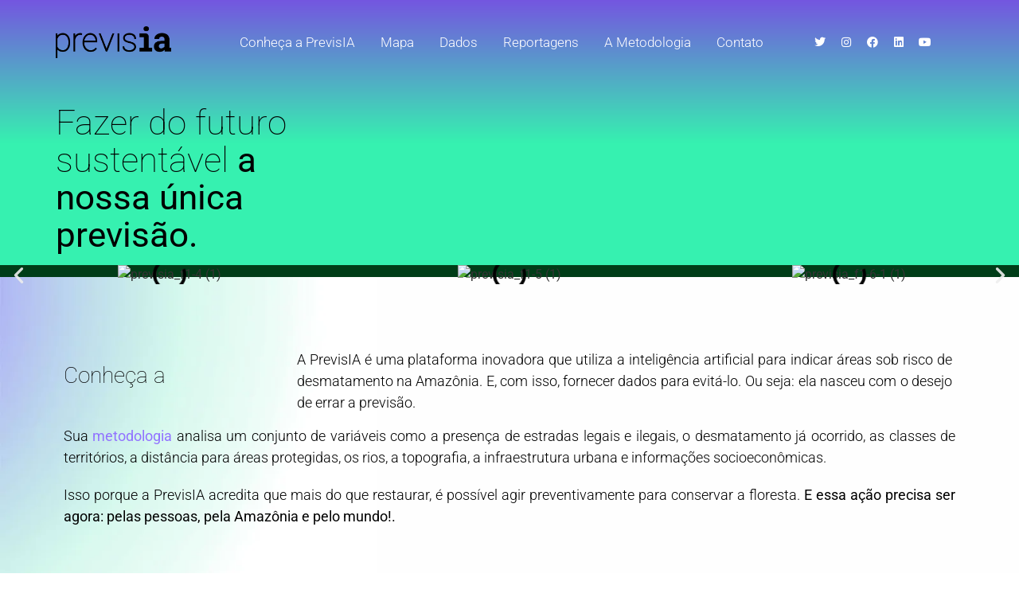

--- FILE ---
content_type: text/html; charset=UTF-8
request_url: https://previsia.org.br/?yaaih%2Fa2053507_html
body_size: 27405
content:
<!DOCTYPE html>
<html lang="pt-BR">
<head>
	<meta charset="UTF-8">
		<meta name='robots' content='index, follow, max-image-preview:large, max-snippet:-1, max-video-preview:-1' />
	<style>img:is([sizes="auto" i], [sizes^="auto," i]) { contain-intrinsic-size: 3000px 1500px }</style>
	
	<!-- This site is optimized with the Yoast SEO plugin v24.2 - https://yoast.com/wordpress/plugins/seo/ -->
	<title>PrevisIA I Fazer do futuro sustentável a nossa única previsão.</title>
	<meta name="description" content="Conheça a PrevisIA: plataforma que utiliza IA para prevenir o desmatamento na Amazônia e conservar a floresta para as futuras gerações." />
	<link rel="canonical" href="https://previsia.org.br/" />
	<meta property="og:locale" content="pt_BR" />
	<meta property="og:type" content="website" />
	<meta property="og:title" content="PrevisIA I Fazer do futuro sustentável a nossa única previsão." />
	<meta property="og:description" content="Conheça a PrevisIA: plataforma que utiliza IA para prevenir o desmatamento na Amazônia e conservar a floresta para as futuras gerações." />
	<meta property="og:url" content="https://previsia.org.br/" />
	<meta property="og:site_name" content="Previsia" />
	<meta property="article:modified_time" content="2025-11-27T02:49:56+00:00" />
	<meta property="og:image" content="https://previsia.org.br/wp-content/uploads/2023/04/previsia_avatar-1.jpg" />
	<meta property="og:image:width" content="2411" />
	<meta property="og:image:height" content="2411" />
	<meta property="og:image:type" content="image/jpeg" />
	<meta name="twitter:card" content="summary_large_image" />
	<script type="application/ld+json" class="yoast-schema-graph">{"@context":"https://schema.org","@graph":[{"@type":"WebPage","@id":"https://previsia.org.br/","url":"https://previsia.org.br/","name":"PrevisIA I Fazer do futuro sustentável a nossa única previsão.","isPartOf":{"@id":"https://previsia.org.br/#website"},"primaryImageOfPage":{"@id":"https://previsia.org.br/#primaryimage"},"image":{"@id":"https://previsia.org.br/#primaryimage"},"thumbnailUrl":"https://previsia.org.br/wp-content/uploads/2023/04/previsia_avatar-1.jpg","datePublished":"2023-04-21T15:05:33+00:00","dateModified":"2025-11-27T02:49:56+00:00","description":"Conheça a PrevisIA: plataforma que utiliza IA para prevenir o desmatamento na Amazônia e conservar a floresta para as futuras gerações.","breadcrumb":{"@id":"https://previsia.org.br/#breadcrumb"},"inLanguage":"pt-BR","potentialAction":[{"@type":"ReadAction","target":["https://previsia.org.br/"]}]},{"@type":"ImageObject","inLanguage":"pt-BR","@id":"https://previsia.org.br/#primaryimage","url":"https://previsia.org.br/wp-content/uploads/2023/04/previsia_avatar-1.jpg","contentUrl":"https://previsia.org.br/wp-content/uploads/2023/04/previsia_avatar-1.jpg","width":2411,"height":2411},{"@type":"BreadcrumbList","@id":"https://previsia.org.br/#breadcrumb","itemListElement":[{"@type":"ListItem","position":1,"name":"Início"}]},{"@type":"WebSite","@id":"https://previsia.org.br/#website","url":"https://previsia.org.br/","name":"Previsia","description":"","potentialAction":[{"@type":"SearchAction","target":{"@type":"EntryPoint","urlTemplate":"https://previsia.org.br/?s={search_term_string}"},"query-input":{"@type":"PropertyValueSpecification","valueRequired":true,"valueName":"search_term_string"}}],"inLanguage":"pt-BR"}]}</script>
	<!-- / Yoast SEO plugin. -->


<link rel="alternate" type="application/rss+xml" title="Feed para Previsia &raquo;" href="https://previsia.org.br/feed/" />
<link rel="alternate" type="application/rss+xml" title="Feed de comentários para Previsia &raquo;" href="https://previsia.org.br/comments/feed/" />
		<style>
			.lazyload,
			.lazyloading {
				max-width: 100%;
			}
		</style>
		<script>
window._wpemojiSettings = {"baseUrl":"https:\/\/s.w.org\/images\/core\/emoji\/16.0.1\/72x72\/","ext":".png","svgUrl":"https:\/\/s.w.org\/images\/core\/emoji\/16.0.1\/svg\/","svgExt":".svg","source":{"concatemoji":"https:\/\/previsia.org.br\/wp-includes\/js\/wp-emoji-release.min.js?ver=6.8.3"}};
/*! This file is auto-generated */
!function(s,n){var o,i,e;function c(e){try{var t={supportTests:e,timestamp:(new Date).valueOf()};sessionStorage.setItem(o,JSON.stringify(t))}catch(e){}}function p(e,t,n){e.clearRect(0,0,e.canvas.width,e.canvas.height),e.fillText(t,0,0);var t=new Uint32Array(e.getImageData(0,0,e.canvas.width,e.canvas.height).data),a=(e.clearRect(0,0,e.canvas.width,e.canvas.height),e.fillText(n,0,0),new Uint32Array(e.getImageData(0,0,e.canvas.width,e.canvas.height).data));return t.every(function(e,t){return e===a[t]})}function u(e,t){e.clearRect(0,0,e.canvas.width,e.canvas.height),e.fillText(t,0,0);for(var n=e.getImageData(16,16,1,1),a=0;a<n.data.length;a++)if(0!==n.data[a])return!1;return!0}function f(e,t,n,a){switch(t){case"flag":return n(e,"\ud83c\udff3\ufe0f\u200d\u26a7\ufe0f","\ud83c\udff3\ufe0f\u200b\u26a7\ufe0f")?!1:!n(e,"\ud83c\udde8\ud83c\uddf6","\ud83c\udde8\u200b\ud83c\uddf6")&&!n(e,"\ud83c\udff4\udb40\udc67\udb40\udc62\udb40\udc65\udb40\udc6e\udb40\udc67\udb40\udc7f","\ud83c\udff4\u200b\udb40\udc67\u200b\udb40\udc62\u200b\udb40\udc65\u200b\udb40\udc6e\u200b\udb40\udc67\u200b\udb40\udc7f");case"emoji":return!a(e,"\ud83e\udedf")}return!1}function g(e,t,n,a){var r="undefined"!=typeof WorkerGlobalScope&&self instanceof WorkerGlobalScope?new OffscreenCanvas(300,150):s.createElement("canvas"),o=r.getContext("2d",{willReadFrequently:!0}),i=(o.textBaseline="top",o.font="600 32px Arial",{});return e.forEach(function(e){i[e]=t(o,e,n,a)}),i}function t(e){var t=s.createElement("script");t.src=e,t.defer=!0,s.head.appendChild(t)}"undefined"!=typeof Promise&&(o="wpEmojiSettingsSupports",i=["flag","emoji"],n.supports={everything:!0,everythingExceptFlag:!0},e=new Promise(function(e){s.addEventListener("DOMContentLoaded",e,{once:!0})}),new Promise(function(t){var n=function(){try{var e=JSON.parse(sessionStorage.getItem(o));if("object"==typeof e&&"number"==typeof e.timestamp&&(new Date).valueOf()<e.timestamp+604800&&"object"==typeof e.supportTests)return e.supportTests}catch(e){}return null}();if(!n){if("undefined"!=typeof Worker&&"undefined"!=typeof OffscreenCanvas&&"undefined"!=typeof URL&&URL.createObjectURL&&"undefined"!=typeof Blob)try{var e="postMessage("+g.toString()+"("+[JSON.stringify(i),f.toString(),p.toString(),u.toString()].join(",")+"));",a=new Blob([e],{type:"text/javascript"}),r=new Worker(URL.createObjectURL(a),{name:"wpTestEmojiSupports"});return void(r.onmessage=function(e){c(n=e.data),r.terminate(),t(n)})}catch(e){}c(n=g(i,f,p,u))}t(n)}).then(function(e){for(var t in e)n.supports[t]=e[t],n.supports.everything=n.supports.everything&&n.supports[t],"flag"!==t&&(n.supports.everythingExceptFlag=n.supports.everythingExceptFlag&&n.supports[t]);n.supports.everythingExceptFlag=n.supports.everythingExceptFlag&&!n.supports.flag,n.DOMReady=!1,n.readyCallback=function(){n.DOMReady=!0}}).then(function(){return e}).then(function(){var e;n.supports.everything||(n.readyCallback(),(e=n.source||{}).concatemoji?t(e.concatemoji):e.wpemoji&&e.twemoji&&(t(e.twemoji),t(e.wpemoji)))}))}((window,document),window._wpemojiSettings);
</script>

<link rel='stylesheet' id='dashicons-css' href='https://previsia.org.br/wp-includes/css/dashicons.min.css?ver=6.8.3' media='all' />
<link rel='stylesheet' id='post-views-counter-frontend-css' href='https://previsia.org.br/wp-content/plugins/post-views-counter/css/frontend.min.css?ver=1.5.5' media='all' />
<link rel='stylesheet' id='pa-frontend-css' href='https://previsia.org.br/wp-content/uploads/premium-addons-elementor/pa-frontend-7b3b031eb.min.css?ver=1764386941' media='all' />
<style id='wp-emoji-styles-inline-css'>

	img.wp-smiley, img.emoji {
		display: inline !important;
		border: none !important;
		box-shadow: none !important;
		height: 1em !important;
		width: 1em !important;
		margin: 0 0.07em !important;
		vertical-align: -0.1em !important;
		background: none !important;
		padding: 0 !important;
	}
</style>
<style id='global-styles-inline-css'>
:root{--wp--preset--aspect-ratio--square: 1;--wp--preset--aspect-ratio--4-3: 4/3;--wp--preset--aspect-ratio--3-4: 3/4;--wp--preset--aspect-ratio--3-2: 3/2;--wp--preset--aspect-ratio--2-3: 2/3;--wp--preset--aspect-ratio--16-9: 16/9;--wp--preset--aspect-ratio--9-16: 9/16;--wp--preset--color--black: #000000;--wp--preset--color--cyan-bluish-gray: #abb8c3;--wp--preset--color--white: #ffffff;--wp--preset--color--pale-pink: #f78da7;--wp--preset--color--vivid-red: #cf2e2e;--wp--preset--color--luminous-vivid-orange: #ff6900;--wp--preset--color--luminous-vivid-amber: #fcb900;--wp--preset--color--light-green-cyan: #7bdcb5;--wp--preset--color--vivid-green-cyan: #00d084;--wp--preset--color--pale-cyan-blue: #8ed1fc;--wp--preset--color--vivid-cyan-blue: #0693e3;--wp--preset--color--vivid-purple: #9b51e0;--wp--preset--gradient--vivid-cyan-blue-to-vivid-purple: linear-gradient(135deg,rgba(6,147,227,1) 0%,rgb(155,81,224) 100%);--wp--preset--gradient--light-green-cyan-to-vivid-green-cyan: linear-gradient(135deg,rgb(122,220,180) 0%,rgb(0,208,130) 100%);--wp--preset--gradient--luminous-vivid-amber-to-luminous-vivid-orange: linear-gradient(135deg,rgba(252,185,0,1) 0%,rgba(255,105,0,1) 100%);--wp--preset--gradient--luminous-vivid-orange-to-vivid-red: linear-gradient(135deg,rgba(255,105,0,1) 0%,rgb(207,46,46) 100%);--wp--preset--gradient--very-light-gray-to-cyan-bluish-gray: linear-gradient(135deg,rgb(238,238,238) 0%,rgb(169,184,195) 100%);--wp--preset--gradient--cool-to-warm-spectrum: linear-gradient(135deg,rgb(74,234,220) 0%,rgb(151,120,209) 20%,rgb(207,42,186) 40%,rgb(238,44,130) 60%,rgb(251,105,98) 80%,rgb(254,248,76) 100%);--wp--preset--gradient--blush-light-purple: linear-gradient(135deg,rgb(255,206,236) 0%,rgb(152,150,240) 100%);--wp--preset--gradient--blush-bordeaux: linear-gradient(135deg,rgb(254,205,165) 0%,rgb(254,45,45) 50%,rgb(107,0,62) 100%);--wp--preset--gradient--luminous-dusk: linear-gradient(135deg,rgb(255,203,112) 0%,rgb(199,81,192) 50%,rgb(65,88,208) 100%);--wp--preset--gradient--pale-ocean: linear-gradient(135deg,rgb(255,245,203) 0%,rgb(182,227,212) 50%,rgb(51,167,181) 100%);--wp--preset--gradient--electric-grass: linear-gradient(135deg,rgb(202,248,128) 0%,rgb(113,206,126) 100%);--wp--preset--gradient--midnight: linear-gradient(135deg,rgb(2,3,129) 0%,rgb(40,116,252) 100%);--wp--preset--font-size--small: 13px;--wp--preset--font-size--medium: 20px;--wp--preset--font-size--large: 36px;--wp--preset--font-size--x-large: 42px;--wp--preset--spacing--20: 0.44rem;--wp--preset--spacing--30: 0.67rem;--wp--preset--spacing--40: 1rem;--wp--preset--spacing--50: 1.5rem;--wp--preset--spacing--60: 2.25rem;--wp--preset--spacing--70: 3.38rem;--wp--preset--spacing--80: 5.06rem;--wp--preset--shadow--natural: 6px 6px 9px rgba(0, 0, 0, 0.2);--wp--preset--shadow--deep: 12px 12px 50px rgba(0, 0, 0, 0.4);--wp--preset--shadow--sharp: 6px 6px 0px rgba(0, 0, 0, 0.2);--wp--preset--shadow--outlined: 6px 6px 0px -3px rgba(255, 255, 255, 1), 6px 6px rgba(0, 0, 0, 1);--wp--preset--shadow--crisp: 6px 6px 0px rgba(0, 0, 0, 1);}:root { --wp--style--global--content-size: 800px;--wp--style--global--wide-size: 1200px; }:where(body) { margin: 0; }.wp-site-blocks > .alignleft { float: left; margin-right: 2em; }.wp-site-blocks > .alignright { float: right; margin-left: 2em; }.wp-site-blocks > .aligncenter { justify-content: center; margin-left: auto; margin-right: auto; }:where(.wp-site-blocks) > * { margin-block-start: 24px; margin-block-end: 0; }:where(.wp-site-blocks) > :first-child { margin-block-start: 0; }:where(.wp-site-blocks) > :last-child { margin-block-end: 0; }:root { --wp--style--block-gap: 24px; }:root :where(.is-layout-flow) > :first-child{margin-block-start: 0;}:root :where(.is-layout-flow) > :last-child{margin-block-end: 0;}:root :where(.is-layout-flow) > *{margin-block-start: 24px;margin-block-end: 0;}:root :where(.is-layout-constrained) > :first-child{margin-block-start: 0;}:root :where(.is-layout-constrained) > :last-child{margin-block-end: 0;}:root :where(.is-layout-constrained) > *{margin-block-start: 24px;margin-block-end: 0;}:root :where(.is-layout-flex){gap: 24px;}:root :where(.is-layout-grid){gap: 24px;}.is-layout-flow > .alignleft{float: left;margin-inline-start: 0;margin-inline-end: 2em;}.is-layout-flow > .alignright{float: right;margin-inline-start: 2em;margin-inline-end: 0;}.is-layout-flow > .aligncenter{margin-left: auto !important;margin-right: auto !important;}.is-layout-constrained > .alignleft{float: left;margin-inline-start: 0;margin-inline-end: 2em;}.is-layout-constrained > .alignright{float: right;margin-inline-start: 2em;margin-inline-end: 0;}.is-layout-constrained > .aligncenter{margin-left: auto !important;margin-right: auto !important;}.is-layout-constrained > :where(:not(.alignleft):not(.alignright):not(.alignfull)){max-width: var(--wp--style--global--content-size);margin-left: auto !important;margin-right: auto !important;}.is-layout-constrained > .alignwide{max-width: var(--wp--style--global--wide-size);}body .is-layout-flex{display: flex;}.is-layout-flex{flex-wrap: wrap;align-items: center;}.is-layout-flex > :is(*, div){margin: 0;}body .is-layout-grid{display: grid;}.is-layout-grid > :is(*, div){margin: 0;}body{padding-top: 0px;padding-right: 0px;padding-bottom: 0px;padding-left: 0px;}a:where(:not(.wp-element-button)){text-decoration: underline;}:root :where(.wp-element-button, .wp-block-button__link){background-color: #32373c;border-width: 0;color: #fff;font-family: inherit;font-size: inherit;line-height: inherit;padding: calc(0.667em + 2px) calc(1.333em + 2px);text-decoration: none;}.has-black-color{color: var(--wp--preset--color--black) !important;}.has-cyan-bluish-gray-color{color: var(--wp--preset--color--cyan-bluish-gray) !important;}.has-white-color{color: var(--wp--preset--color--white) !important;}.has-pale-pink-color{color: var(--wp--preset--color--pale-pink) !important;}.has-vivid-red-color{color: var(--wp--preset--color--vivid-red) !important;}.has-luminous-vivid-orange-color{color: var(--wp--preset--color--luminous-vivid-orange) !important;}.has-luminous-vivid-amber-color{color: var(--wp--preset--color--luminous-vivid-amber) !important;}.has-light-green-cyan-color{color: var(--wp--preset--color--light-green-cyan) !important;}.has-vivid-green-cyan-color{color: var(--wp--preset--color--vivid-green-cyan) !important;}.has-pale-cyan-blue-color{color: var(--wp--preset--color--pale-cyan-blue) !important;}.has-vivid-cyan-blue-color{color: var(--wp--preset--color--vivid-cyan-blue) !important;}.has-vivid-purple-color{color: var(--wp--preset--color--vivid-purple) !important;}.has-black-background-color{background-color: var(--wp--preset--color--black) !important;}.has-cyan-bluish-gray-background-color{background-color: var(--wp--preset--color--cyan-bluish-gray) !important;}.has-white-background-color{background-color: var(--wp--preset--color--white) !important;}.has-pale-pink-background-color{background-color: var(--wp--preset--color--pale-pink) !important;}.has-vivid-red-background-color{background-color: var(--wp--preset--color--vivid-red) !important;}.has-luminous-vivid-orange-background-color{background-color: var(--wp--preset--color--luminous-vivid-orange) !important;}.has-luminous-vivid-amber-background-color{background-color: var(--wp--preset--color--luminous-vivid-amber) !important;}.has-light-green-cyan-background-color{background-color: var(--wp--preset--color--light-green-cyan) !important;}.has-vivid-green-cyan-background-color{background-color: var(--wp--preset--color--vivid-green-cyan) !important;}.has-pale-cyan-blue-background-color{background-color: var(--wp--preset--color--pale-cyan-blue) !important;}.has-vivid-cyan-blue-background-color{background-color: var(--wp--preset--color--vivid-cyan-blue) !important;}.has-vivid-purple-background-color{background-color: var(--wp--preset--color--vivid-purple) !important;}.has-black-border-color{border-color: var(--wp--preset--color--black) !important;}.has-cyan-bluish-gray-border-color{border-color: var(--wp--preset--color--cyan-bluish-gray) !important;}.has-white-border-color{border-color: var(--wp--preset--color--white) !important;}.has-pale-pink-border-color{border-color: var(--wp--preset--color--pale-pink) !important;}.has-vivid-red-border-color{border-color: var(--wp--preset--color--vivid-red) !important;}.has-luminous-vivid-orange-border-color{border-color: var(--wp--preset--color--luminous-vivid-orange) !important;}.has-luminous-vivid-amber-border-color{border-color: var(--wp--preset--color--luminous-vivid-amber) !important;}.has-light-green-cyan-border-color{border-color: var(--wp--preset--color--light-green-cyan) !important;}.has-vivid-green-cyan-border-color{border-color: var(--wp--preset--color--vivid-green-cyan) !important;}.has-pale-cyan-blue-border-color{border-color: var(--wp--preset--color--pale-cyan-blue) !important;}.has-vivid-cyan-blue-border-color{border-color: var(--wp--preset--color--vivid-cyan-blue) !important;}.has-vivid-purple-border-color{border-color: var(--wp--preset--color--vivid-purple) !important;}.has-vivid-cyan-blue-to-vivid-purple-gradient-background{background: var(--wp--preset--gradient--vivid-cyan-blue-to-vivid-purple) !important;}.has-light-green-cyan-to-vivid-green-cyan-gradient-background{background: var(--wp--preset--gradient--light-green-cyan-to-vivid-green-cyan) !important;}.has-luminous-vivid-amber-to-luminous-vivid-orange-gradient-background{background: var(--wp--preset--gradient--luminous-vivid-amber-to-luminous-vivid-orange) !important;}.has-luminous-vivid-orange-to-vivid-red-gradient-background{background: var(--wp--preset--gradient--luminous-vivid-orange-to-vivid-red) !important;}.has-very-light-gray-to-cyan-bluish-gray-gradient-background{background: var(--wp--preset--gradient--very-light-gray-to-cyan-bluish-gray) !important;}.has-cool-to-warm-spectrum-gradient-background{background: var(--wp--preset--gradient--cool-to-warm-spectrum) !important;}.has-blush-light-purple-gradient-background{background: var(--wp--preset--gradient--blush-light-purple) !important;}.has-blush-bordeaux-gradient-background{background: var(--wp--preset--gradient--blush-bordeaux) !important;}.has-luminous-dusk-gradient-background{background: var(--wp--preset--gradient--luminous-dusk) !important;}.has-pale-ocean-gradient-background{background: var(--wp--preset--gradient--pale-ocean) !important;}.has-electric-grass-gradient-background{background: var(--wp--preset--gradient--electric-grass) !important;}.has-midnight-gradient-background{background: var(--wp--preset--gradient--midnight) !important;}.has-small-font-size{font-size: var(--wp--preset--font-size--small) !important;}.has-medium-font-size{font-size: var(--wp--preset--font-size--medium) !important;}.has-large-font-size{font-size: var(--wp--preset--font-size--large) !important;}.has-x-large-font-size{font-size: var(--wp--preset--font-size--x-large) !important;}
:root :where(.wp-block-pullquote){font-size: 1.5em;line-height: 1.6;}
</style>
<link rel='stylesheet' id='hello-elementor-css' href='https://previsia.org.br/wp-content/themes/hello-elementor/assets/css/reset.css?ver=3.4.4' media='all' />
<link rel='stylesheet' id='hello-elementor-theme-style-css' href='https://previsia.org.br/wp-content/themes/hello-elementor/assets/css/theme.css?ver=3.4.4' media='all' />
<link rel='stylesheet' id='hello-elementor-header-footer-css' href='https://previsia.org.br/wp-content/themes/hello-elementor/assets/css/header-footer.css?ver=3.4.4' media='all' />
<link rel='stylesheet' id='elementor-frontend-css' href='https://previsia.org.br/wp-content/plugins/elementor/assets/css/frontend.min.css?ver=3.32.0' media='all' />
<link rel='stylesheet' id='elementor-post-6-css' href='https://previsia.org.br/wp-content/uploads/elementor/css/post-6.css?ver=1763234986' media='all' />
<link rel='stylesheet' id='elementor-icons-css' href='https://previsia.org.br/wp-content/plugins/elementor/assets/lib/eicons/css/elementor-icons.min.css?ver=5.44.0' media='all' />
<link rel='stylesheet' id='widget-image-css' href='https://previsia.org.br/wp-content/plugins/elementor/assets/css/widget-image.min.css?ver=3.32.0' media='all' />
<link rel='stylesheet' id='widget-nav-menu-css' href='https://previsia.org.br/wp-content/plugins/elementor-pro/assets/css/widget-nav-menu.min.css?ver=3.29.2' media='all' />
<link rel='stylesheet' id='widget-social-icons-css' href='https://previsia.org.br/wp-content/plugins/elementor/assets/css/widget-social-icons.min.css?ver=3.32.0' media='all' />
<link rel='stylesheet' id='e-apple-webkit-css' href='https://previsia.org.br/wp-content/plugins/elementor/assets/css/conditionals/apple-webkit.min.css?ver=3.32.0' media='all' />
<link rel='stylesheet' id='e-animation-fadeInRight-css' href='https://previsia.org.br/wp-content/plugins/elementor/assets/lib/animations/styles/fadeInRight.min.css?ver=3.32.0' media='all' />
<link rel='stylesheet' id='swiper-css' href='https://previsia.org.br/wp-content/plugins/elementor/assets/lib/swiper/v8/css/swiper.min.css?ver=8.4.5' media='all' />
<link rel='stylesheet' id='e-swiper-css' href='https://previsia.org.br/wp-content/plugins/elementor/assets/css/conditionals/e-swiper.min.css?ver=3.32.0' media='all' />
<link rel='stylesheet' id='widget-image-carousel-css' href='https://previsia.org.br/wp-content/plugins/elementor/assets/css/widget-image-carousel.min.css?ver=3.32.0' media='all' />
<link rel='stylesheet' id='e-animation-fadeInLeft-css' href='https://previsia.org.br/wp-content/plugins/elementor/assets/lib/animations/styles/fadeInLeft.min.css?ver=3.32.0' media='all' />
<link rel='stylesheet' id='widget-menu-anchor-css' href='https://previsia.org.br/wp-content/plugins/elementor/assets/css/widget-menu-anchor.min.css?ver=3.32.0' media='all' />
<link rel='stylesheet' id='e-animation-fadeIn-css' href='https://previsia.org.br/wp-content/plugins/elementor/assets/lib/animations/styles/fadeIn.min.css?ver=3.32.0' media='all' />
<link rel='stylesheet' id='widget-tabs-css' href='https://previsia.org.br/wp-content/plugins/elementor/assets/css/widget-tabs.min.css?ver=3.32.0' media='all' />
<link rel='stylesheet' id='font-awesome-5-all-css' href='https://previsia.org.br/wp-content/plugins/elementor/assets/lib/font-awesome/css/all.min.css?ver=4.11.36' media='all' />
<link rel='stylesheet' id='pa-slick-css' href='https://previsia.org.br/wp-content/plugins/premium-addons-for-elementor/assets/frontend/min-css/slick.min.css?ver=4.11.36' media='all' />
<link rel='stylesheet' id='widget-icon-list-css' href='https://previsia.org.br/wp-content/plugins/elementor/assets/css/widget-icon-list.min.css?ver=3.32.0' media='all' />
<link rel='stylesheet' id='widget-heading-css' href='https://previsia.org.br/wp-content/plugins/elementor/assets/css/widget-heading.min.css?ver=3.32.0' media='all' />
<link rel='stylesheet' id='elementor-post-10-css' href='https://previsia.org.br/wp-content/uploads/elementor/css/post-10.css?ver=1763234988' media='all' />
<link rel='stylesheet' id='elementor-gf-local-roboto-css' href='https://previsia.org.br/wp-content/uploads/elementor/google-fonts/css/roboto.css?ver=1750457186' media='all' />
<link rel='stylesheet' id='elementor-gf-local-robotoslab-css' href='https://previsia.org.br/wp-content/uploads/elementor/google-fonts/css/robotoslab.css?ver=1750457202' media='all' />
<link rel='stylesheet' id='elementor-gf-local-montserrat-css' href='https://previsia.org.br/wp-content/uploads/elementor/google-fonts/css/montserrat.css?ver=1750457225' media='all' />
<link rel='stylesheet' id='elementor-icons-shared-0-css' href='https://previsia.org.br/wp-content/plugins/elementor/assets/lib/font-awesome/css/fontawesome.min.css?ver=5.15.3' media='all' />
<link rel='stylesheet' id='elementor-icons-fa-solid-css' href='https://previsia.org.br/wp-content/plugins/elementor/assets/lib/font-awesome/css/solid.min.css?ver=5.15.3' media='all' />
<link rel='stylesheet' id='elementor-icons-fa-brands-css' href='https://previsia.org.br/wp-content/plugins/elementor/assets/lib/font-awesome/css/brands.min.css?ver=5.15.3' media='all' />
<link rel='stylesheet' id='elementor-icons-fa-regular-css' href='https://previsia.org.br/wp-content/plugins/elementor/assets/lib/font-awesome/css/regular.min.css?ver=5.15.3' media='all' />
<script src="https://previsia.org.br/wp-includes/js/jquery/jquery.min.js?ver=3.7.1" id="jquery-core-js"></script>
<script src="https://previsia.org.br/wp-includes/js/jquery/jquery-migrate.min.js?ver=3.4.1" id="jquery-migrate-js"></script>
<link rel="https://api.w.org/" href="https://previsia.org.br/wp-json/" /><link rel="alternate" title="JSON" type="application/json" href="https://previsia.org.br/wp-json/wp/v2/pages/10" /><link rel="EditURI" type="application/rsd+xml" title="RSD" href="https://previsia.org.br/xmlrpc.php?rsd" />
<meta name="generator" content="WordPress 6.8.3" />
<link rel='shortlink' href='https://previsia.org.br/' />
<link rel="alternate" title="oEmbed (JSON)" type="application/json+oembed" href="https://previsia.org.br/wp-json/oembed/1.0/embed?url=https%3A%2F%2Fprevisia.org.br%2F" />
<link rel="alternate" title="oEmbed (XML)" type="text/xml+oembed" href="https://previsia.org.br/wp-json/oembed/1.0/embed?url=https%3A%2F%2Fprevisia.org.br%2F&#038;format=xml" />
<link rel="apple-touch-icon" sizes="180x180" href="/wp-content/uploads/fbrfg/apple-touch-icon.png">
<link rel="icon" type="image/png" sizes="32x32" href="/wp-content/uploads/fbrfg/favicon-32x32.png">
<link rel="icon" type="image/png" sizes="16x16" href="/wp-content/uploads/fbrfg/favicon-16x16.png">
<link rel="manifest" href="/wp-content/uploads/fbrfg/site.webmanifest">
<link rel="mask-icon" href="/wp-content/uploads/fbrfg/safari-pinned-tab.svg" color="#9172ff">
<link rel="shortcut icon" href="/wp-content/uploads/fbrfg/favicon.ico">
<meta name="msapplication-TileColor" content="#ffffff">
<meta name="msapplication-config" content="/wp-content/uploads/fbrfg/browserconfig.xml">
<meta name="theme-color" content="#ffffff">		<script>
			document.documentElement.className = document.documentElement.className.replace('no-js', 'js');
		</script>
				<style>
			.no-js img.lazyload {
				display: none;
			}

			figure.wp-block-image img.lazyloading {
				min-width: 150px;
			}

			.lazyload,
			.lazyloading {
				--smush-placeholder-width: 100px;
				--smush-placeholder-aspect-ratio: 1/1;
				width: var(--smush-image-width, var(--smush-placeholder-width)) !important;
				aspect-ratio: var(--smush-image-aspect-ratio, var(--smush-placeholder-aspect-ratio)) !important;
			}

						.lazyload, .lazyloading {
				opacity: 0;
			}

			.lazyloaded {
				opacity: 1;
				transition: opacity 400ms;
				transition-delay: 0ms;
			}

					</style>
		<meta name="generator" content="Elementor 3.32.0; features: additional_custom_breakpoints; settings: css_print_method-external, google_font-enabled, font_display-swap">
			<style>
				.e-con.e-parent:nth-of-type(n+4):not(.e-lazyloaded):not(.e-no-lazyload),
				.e-con.e-parent:nth-of-type(n+4):not(.e-lazyloaded):not(.e-no-lazyload) * {
					background-image: none !important;
				}
				@media screen and (max-height: 1024px) {
					.e-con.e-parent:nth-of-type(n+3):not(.e-lazyloaded):not(.e-no-lazyload),
					.e-con.e-parent:nth-of-type(n+3):not(.e-lazyloaded):not(.e-no-lazyload) * {
						background-image: none !important;
					}
				}
				@media screen and (max-height: 640px) {
					.e-con.e-parent:nth-of-type(n+2):not(.e-lazyloaded):not(.e-no-lazyload),
					.e-con.e-parent:nth-of-type(n+2):not(.e-lazyloaded):not(.e-no-lazyload) * {
						background-image: none !important;
					}
				}
			</style>
				<meta name="viewport" content="width=device-width, initial-scale=1.0, viewport-fit=cover" /></head>
<body data-rsssl=1 class="home wp-singular page-template page-template-elementor_canvas page page-id-10 wp-embed-responsive wp-theme-hello-elementor hello-elementor-default elementor-default elementor-template-canvas elementor-kit-6 elementor-page elementor-page-10">
			<div data-elementor-type="wp-page" data-elementor-id="10" class="elementor elementor-10" data-elementor-post-type="page">
						<section class="elementor-section elementor-top-section elementor-element elementor-element-2d28868 elementor-section-boxed elementor-section-height-default elementor-section-height-default" data-id="2d28868" data-element_type="section" data-settings="{&quot;background_background&quot;:&quot;gradient&quot;}">
						<div class="elementor-container elementor-column-gap-default">
					<div class="elementor-column elementor-col-100 elementor-top-column elementor-element elementor-element-6f538027" data-id="6f538027" data-element_type="column">
			<div class="elementor-widget-wrap elementor-element-populated">
						<section class="elementor-section elementor-inner-section elementor-element elementor-element-36c4e42f elementor-section-boxed elementor-section-height-default elementor-section-height-default" data-id="36c4e42f" data-element_type="section">
						<div class="elementor-container elementor-column-gap-default">
					<div class="elementor-column elementor-col-33 elementor-inner-column elementor-element elementor-element-38a32168" data-id="38a32168" data-element_type="column">
			<div class="elementor-widget-wrap elementor-element-populated">
						<div class="elementor-element elementor-element-4e857f4b elementor-widget elementor-widget-image" data-id="4e857f4b" data-element_type="widget" data-widget_type="image.default">
				<div class="elementor-widget-container">
																<a href="https://www.previsia.org.br">
							<img fetchpriority="high" decoding="async" width="800" height="220" src="https://previsia.org.br/wp-content/uploads/2023/04/PREVISIA.LOGO_.PRETO_.RGB_-1024x282.png" class="attachment-large size-large wp-image-24" alt="" srcset="https://previsia.org.br/wp-content/uploads/2023/04/PREVISIA.LOGO_.PRETO_.RGB_-1024x282.png 1024w, https://previsia.org.br/wp-content/uploads/2023/04/PREVISIA.LOGO_.PRETO_.RGB_-300x83.png 300w, https://previsia.org.br/wp-content/uploads/2023/04/PREVISIA.LOGO_.PRETO_.RGB_-768x211.png 768w, https://previsia.org.br/wp-content/uploads/2023/04/PREVISIA.LOGO_.PRETO_.RGB_-1536x423.png 1536w, https://previsia.org.br/wp-content/uploads/2023/04/PREVISIA.LOGO_.PRETO_.RGB_-2048x564.png 2048w" sizes="(max-width: 800px) 100vw, 800px" />								</a>
															</div>
				</div>
					</div>
		</div>
				<div class="elementor-column elementor-col-33 elementor-inner-column elementor-element elementor-element-45851cd7" data-id="45851cd7" data-element_type="column">
			<div class="elementor-widget-wrap elementor-element-populated">
						<div class="elementor-element elementor-element-3bad4b4f elementor-nav-menu__align-end elementor-nav-menu--stretch elementor-nav-menu--dropdown-tablet elementor-nav-menu__text-align-aside elementor-nav-menu--toggle elementor-nav-menu--burger elementor-widget elementor-widget-nav-menu" data-id="3bad4b4f" data-element_type="widget" data-settings="{&quot;full_width&quot;:&quot;stretch&quot;,&quot;layout&quot;:&quot;horizontal&quot;,&quot;submenu_icon&quot;:{&quot;value&quot;:&quot;&lt;i class=\&quot;fas fa-caret-down\&quot;&gt;&lt;\/i&gt;&quot;,&quot;library&quot;:&quot;fa-solid&quot;},&quot;toggle&quot;:&quot;burger&quot;}" data-widget_type="nav-menu.default">
				<div class="elementor-widget-container">
								<nav aria-label="Menu" class="elementor-nav-menu--main elementor-nav-menu__container elementor-nav-menu--layout-horizontal e--pointer-text e--animation-grow">
				<ul id="menu-1-3bad4b4f" class="elementor-nav-menu"><li class="menu-item menu-item-type-custom menu-item-object-custom menu-item-68"><a href="#conheca" class="elementor-item elementor-item-anchor">Conheça a PrevisIA</a></li>
<li class="menu-item menu-item-type-post_type menu-item-object-page menu-item-1729"><a href="https://previsia.org.br/mapa/" class="elementor-item">Mapa</a></li>
<li class="menu-item menu-item-type-custom menu-item-object-custom menu-item-69"><a href="#dados" class="elementor-item elementor-item-anchor">Dados</a></li>
<li class="menu-item menu-item-type-custom menu-item-object-custom menu-item-70"><a href="#reportagens" class="elementor-item elementor-item-anchor">Reportagens</a></li>
<li class="menu-item menu-item-type-post_type menu-item-object-page menu-item-896"><a href="https://previsia.org.br/a-metodologia/" class="elementor-item">A Metodologia</a></li>
<li class="menu-item menu-item-type-custom menu-item-object-custom menu-item-71"><a href="#contato" class="elementor-item elementor-item-anchor">Contato</a></li>
</ul>			</nav>
					<div class="elementor-menu-toggle" role="button" tabindex="0" aria-label="Alternar menu" aria-expanded="false">
			<i aria-hidden="true" role="presentation" class="elementor-menu-toggle__icon--open eicon-menu-bar"></i><i aria-hidden="true" role="presentation" class="elementor-menu-toggle__icon--close eicon-close"></i>		</div>
					<nav class="elementor-nav-menu--dropdown elementor-nav-menu__container" aria-hidden="true">
				<ul id="menu-2-3bad4b4f" class="elementor-nav-menu"><li class="menu-item menu-item-type-custom menu-item-object-custom menu-item-68"><a href="#conheca" class="elementor-item elementor-item-anchor" tabindex="-1">Conheça a PrevisIA</a></li>
<li class="menu-item menu-item-type-post_type menu-item-object-page menu-item-1729"><a href="https://previsia.org.br/mapa/" class="elementor-item" tabindex="-1">Mapa</a></li>
<li class="menu-item menu-item-type-custom menu-item-object-custom menu-item-69"><a href="#dados" class="elementor-item elementor-item-anchor" tabindex="-1">Dados</a></li>
<li class="menu-item menu-item-type-custom menu-item-object-custom menu-item-70"><a href="#reportagens" class="elementor-item elementor-item-anchor" tabindex="-1">Reportagens</a></li>
<li class="menu-item menu-item-type-post_type menu-item-object-page menu-item-896"><a href="https://previsia.org.br/a-metodologia/" class="elementor-item" tabindex="-1">A Metodologia</a></li>
<li class="menu-item menu-item-type-custom menu-item-object-custom menu-item-71"><a href="#contato" class="elementor-item elementor-item-anchor" tabindex="-1">Contato</a></li>
</ul>			</nav>
						</div>
				</div>
					</div>
		</div>
				<div class="elementor-column elementor-col-33 elementor-inner-column elementor-element elementor-element-dfde371 elementor-hidden-mobile" data-id="dfde371" data-element_type="column">
			<div class="elementor-widget-wrap elementor-element-populated">
						<div class="elementor-element elementor-element-26cce6f7 elementor-widget__width-initial e-grid-align-tablet-right elementor-shape-rounded elementor-grid-0 e-grid-align-center elementor-widget elementor-widget-social-icons" data-id="26cce6f7" data-element_type="widget" data-widget_type="social-icons.default">
				<div class="elementor-widget-container">
							<div class="elementor-social-icons-wrapper elementor-grid" role="list">
							<span class="elementor-grid-item" role="listitem">
					<a class="elementor-icon elementor-social-icon elementor-social-icon-twitter elementor-repeater-item-6f64b8e" href="https://twitter.com/Imazon" target="_blank">
						<span class="elementor-screen-only">Twitter</span>
						<i aria-hidden="true" class="fab fa-twitter"></i>					</a>
				</span>
							<span class="elementor-grid-item" role="listitem">
					<a class="elementor-icon elementor-social-icon elementor-social-icon-instagram elementor-repeater-item-e4a5e5c" href="https://www.instagram.com/imazonoficial/" target="_blank">
						<span class="elementor-screen-only">Instagram</span>
						<i aria-hidden="true" class="fab fa-instagram"></i>					</a>
				</span>
							<span class="elementor-grid-item" role="listitem">
					<a class="elementor-icon elementor-social-icon elementor-social-icon-facebook elementor-repeater-item-6d05819" href="https://www.facebook.com/imazonoficial/" target="_blank">
						<span class="elementor-screen-only">Facebook</span>
						<i aria-hidden="true" class="fab fa-facebook"></i>					</a>
				</span>
							<span class="elementor-grid-item" role="listitem">
					<a class="elementor-icon elementor-social-icon elementor-social-icon-linkedin elementor-repeater-item-e887495" href="https://www.linkedin.com/company/imazon" target="_blank">
						<span class="elementor-screen-only">Linkedin</span>
						<i aria-hidden="true" class="fab fa-linkedin"></i>					</a>
				</span>
							<span class="elementor-grid-item" role="listitem">
					<a class="elementor-icon elementor-social-icon elementor-social-icon-youtube elementor-repeater-item-4242348" href="https://www.youtube.com/@ImazonInstitucional" target="_blank">
						<span class="elementor-screen-only">Youtube</span>
						<i aria-hidden="true" class="fab fa-youtube"></i>					</a>
				</span>
					</div>
						</div>
				</div>
					</div>
		</div>
					</div>
		</section>
				<section class="elementor-section elementor-inner-section elementor-element elementor-element-1f606d79 elementor-section-boxed elementor-section-height-default elementor-section-height-default" data-id="1f606d79" data-element_type="section">
						<div class="elementor-container elementor-column-gap-default">
					<div class="elementor-column elementor-col-50 elementor-inner-column elementor-element elementor-element-2489287" data-id="2489287" data-element_type="column">
			<div class="elementor-widget-wrap elementor-element-populated">
						<div class="elementor-element elementor-element-11e0323f elementor-widget elementor-widget-text-editor" data-id="11e0323f" data-element_type="widget" data-widget_type="text-editor.default">
				<div class="elementor-widget-container">
									<p>Fazer do futuro sustentável <b>a nossa única previsão.</b></p>								</div>
				</div>
					</div>
		</div>
				<div class="elementor-column elementor-col-50 elementor-inner-column elementor-element elementor-element-622fdfc6" data-id="622fdfc6" data-element_type="column">
			<div class="elementor-widget-wrap elementor-element-populated">
						<div class="elementor-element elementor-element-3890112c elementor-hidden-mobile elementor-widget-tablet__width-initial elementor-invisible elementor-widget elementor-widget-image" data-id="3890112c" data-element_type="widget" data-settings="{&quot;_animation&quot;:&quot;fadeInRight&quot;}" data-widget_type="image.default">
				<div class="elementor-widget-container">
															<img decoding="async" width="800" height="879" data-src="https://previsia.org.br/wp-content/uploads/2023/04/ICON-4-932x1024.png" class="attachment-large size-large wp-image-750 lazyload" alt="" data-srcset="https://previsia.org.br/wp-content/uploads/2023/04/ICON-4-932x1024.png 932w, https://previsia.org.br/wp-content/uploads/2023/04/ICON-4-273x300.png 273w, https://previsia.org.br/wp-content/uploads/2023/04/ICON-4-768x844.png 768w, https://previsia.org.br/wp-content/uploads/2023/04/ICON-4.png 965w" data-sizes="(max-width: 800px) 100vw, 800px" src="[data-uri]" style="--smush-placeholder-width: 800px; --smush-placeholder-aspect-ratio: 800/879;" />															</div>
				</div>
					</div>
		</div>
					</div>
		</section>
					</div>
		</div>
					</div>
		</section>
				<section class="elementor-section elementor-top-section elementor-element elementor-element-727a6b50 elementor-hidden-desktop elementor-hidden-tablet elementor-section-boxed elementor-section-height-default elementor-section-height-default" data-id="727a6b50" data-element_type="section">
						<div class="elementor-container elementor-column-gap-default">
					<div class="elementor-column elementor-col-100 elementor-top-column elementor-element elementor-element-58f628e5" data-id="58f628e5" data-element_type="column">
			<div class="elementor-widget-wrap elementor-element-populated">
						<div class="elementor-element elementor-element-5a1571bc elementor-widget elementor-widget-image" data-id="5a1571bc" data-element_type="widget" data-widget_type="image.default">
				<div class="elementor-widget-container">
															<img decoding="async" width="800" height="449" data-src="https://previsia.org.br/wp-content/uploads/2023/04/DJI_0016-1024x575.jpg" class="attachment-large size-large wp-image-541 lazyload" alt="" data-srcset="https://previsia.org.br/wp-content/uploads/2023/04/DJI_0016-1024x575.jpg 1024w, https://previsia.org.br/wp-content/uploads/2023/04/DJI_0016-300x168.jpg 300w, https://previsia.org.br/wp-content/uploads/2023/04/DJI_0016-768x431.jpg 768w, https://previsia.org.br/wp-content/uploads/2023/04/DJI_0016-1536x863.jpg 1536w, https://previsia.org.br/wp-content/uploads/2023/04/DJI_0016-2048x1150.jpg 2048w" data-sizes="(max-width: 800px) 100vw, 800px" src="[data-uri]" style="--smush-placeholder-width: 800px; --smush-placeholder-aspect-ratio: 800/449;" />															</div>
				</div>
					</div>
		</div>
					</div>
		</section>
				<section class="elementor-section elementor-top-section elementor-element elementor-element-c21c0f4 elementor-section-full_width elementor-section-stretched elementor-section-height-min-height elementor-section-items-top elementor-section-height-default" data-id="c21c0f4" data-element_type="section" data-settings="{&quot;stretch_section&quot;:&quot;section-stretched&quot;,&quot;background_background&quot;:&quot;classic&quot;,&quot;animation_mobile&quot;:&quot;fadeInLeft&quot;}">
						<div class="elementor-container elementor-column-gap-no">
					<div class="elementor-column elementor-col-100 elementor-top-column elementor-element elementor-element-18b3790" data-id="18b3790" data-element_type="column">
			<div class="elementor-widget-wrap elementor-element-populated">
						<div class="elementor-element elementor-element-b83877d elementor-arrows-position-inside elementor-widget elementor-widget-image-carousel" data-id="b83877d" data-element_type="widget" data-settings="{&quot;navigation&quot;:&quot;arrows&quot;,&quot;pause_on_hover&quot;:&quot;no&quot;,&quot;image_spacing_custom&quot;:{&quot;unit&quot;:&quot;px&quot;,&quot;size&quot;:0,&quot;sizes&quot;:[]},&quot;slides_to_show_mobile&quot;:&quot;1&quot;,&quot;lazyload&quot;:&quot;yes&quot;,&quot;autoplay&quot;:&quot;yes&quot;,&quot;pause_on_interaction&quot;:&quot;yes&quot;,&quot;autoplay_speed&quot;:5000,&quot;infinite&quot;:&quot;yes&quot;,&quot;speed&quot;:500,&quot;image_spacing_custom_tablet&quot;:{&quot;unit&quot;:&quot;px&quot;,&quot;size&quot;:&quot;&quot;,&quot;sizes&quot;:[]}}" data-widget_type="image-carousel.default">
				<div class="elementor-widget-container">
							<div class="elementor-image-carousel-wrapper swiper" role="region" aria-roledescription="carousel" aria-label="Carrossel de imagens" dir="ltr">
			<div class="elementor-image-carousel swiper-wrapper swiper-image-stretch" aria-live="off">
								<div class="swiper-slide" role="group" aria-roledescription="slide" aria-label="1 de 6"><figure class="swiper-slide-inner"><img class="swiper-slide-image swiper-lazy" data-src="https://previsia.org.br/wp-content/uploads/2023/05/previsia_f1-4-1.jpg" alt="previsia_f1-4 (1)" /><div class="swiper-lazy-preloader"></div></figure></div><div class="swiper-slide" role="group" aria-roledescription="slide" aria-label="2 de 6"><figure class="swiper-slide-inner"><img class="swiper-slide-image swiper-lazy" data-src="https://previsia.org.br/wp-content/uploads/2023/05/previsia_f1-5-1.jpg" alt="previsia_f1-5 (1)" /><div class="swiper-lazy-preloader"></div></figure></div><div class="swiper-slide" role="group" aria-roledescription="slide" aria-label="3 de 6"><figure class="swiper-slide-inner"><img class="swiper-slide-image swiper-lazy" data-src="https://previsia.org.br/wp-content/uploads/2023/05/previsia_f1-6-1-1.jpg" alt="previsia_f1-6-1 (1)" /><div class="swiper-lazy-preloader"></div></figure></div><div class="swiper-slide" role="group" aria-roledescription="slide" aria-label="4 de 6"><figure class="swiper-slide-inner"><img class="swiper-slide-image swiper-lazy" data-src="https://previsia.org.br/wp-content/uploads/2023/05/previsia_f3-1-1-1.jpg" alt="previsia_f3-1 (1) (1)" /><div class="swiper-lazy-preloader"></div></figure></div><div class="swiper-slide" role="group" aria-roledescription="slide" aria-label="5 de 6"><figure class="swiper-slide-inner"><img class="swiper-slide-image swiper-lazy" data-src="https://previsia.org.br/wp-content/uploads/2023/05/previsia_f2-1-1-1.jpg" alt="previsia_f2-1 (1) (1)" /><div class="swiper-lazy-preloader"></div></figure></div><div class="swiper-slide" role="group" aria-roledescription="slide" aria-label="6 de 6"><figure class="swiper-slide-inner"><img class="swiper-slide-image swiper-lazy" data-src="https://previsia.org.br/wp-content/uploads/2023/05/previsia_f1-1-1-1.jpg" alt="previsia_f1-1 (1) (1)" /><div class="swiper-lazy-preloader"></div></figure></div>			</div>
												<div class="elementor-swiper-button elementor-swiper-button-prev" role="button" tabindex="0">
						<i aria-hidden="true" class="eicon-chevron-left"></i>					</div>
					<div class="elementor-swiper-button elementor-swiper-button-next" role="button" tabindex="0">
						<i aria-hidden="true" class="eicon-chevron-right"></i>					</div>
				
									</div>
						</div>
				</div>
					</div>
		</div>
					</div>
		</section>
				<section class="elementor-section elementor-top-section elementor-element elementor-element-269e80a4 elementor-section-boxed elementor-section-height-default elementor-section-height-default" data-id="269e80a4" data-element_type="section">
						<div class="elementor-container elementor-column-gap-no">
					<div class="elementor-column elementor-col-100 elementor-top-column elementor-element elementor-element-751fcb03" data-id="751fcb03" data-element_type="column">
			<div class="elementor-widget-wrap elementor-element-populated">
						<div class="elementor-element elementor-element-7f9d90c2 elementor-widget elementor-widget-menu-anchor" data-id="7f9d90c2" data-element_type="widget" data-widget_type="menu-anchor.default">
				<div class="elementor-widget-container">
							<div class="elementor-menu-anchor" id="conheca"></div>
						</div>
				</div>
					</div>
		</div>
					</div>
		</section>
				<section class="elementor-section elementor-top-section elementor-element elementor-element-4ad7a5e7 animated-slow elementor-section-boxed elementor-section-height-default elementor-section-height-default elementor-invisible" data-id="4ad7a5e7" data-element_type="section" data-settings="{&quot;background_background&quot;:&quot;classic&quot;,&quot;animation&quot;:&quot;fadeIn&quot;}">
						<div class="elementor-container elementor-column-gap-default">
					<div class="elementor-column elementor-col-100 elementor-top-column elementor-element elementor-element-11b85f3e" data-id="11b85f3e" data-element_type="column">
			<div class="elementor-widget-wrap elementor-element-populated">
						<section class="elementor-section elementor-inner-section elementor-element elementor-element-790a3e40 elementor-section-boxed elementor-section-height-default elementor-section-height-default" data-id="790a3e40" data-element_type="section" data-settings="{&quot;animation&quot;:&quot;none&quot;}">
						<div class="elementor-container elementor-column-gap-default">
					<div class="elementor-column elementor-col-33 elementor-inner-column elementor-element elementor-element-6b6b1030" data-id="6b6b1030" data-element_type="column">
			<div class="elementor-widget-wrap elementor-element-populated">
						<div class="elementor-element elementor-element-6dc2223d elementor-widget__width-initial elementor-widget-mobile__width-initial elementor-widget elementor-widget-text-editor" data-id="6dc2223d" data-element_type="widget" data-widget_type="text-editor.default">
				<div class="elementor-widget-container">
									<p>Conheça a</p>								</div>
				</div>
					</div>
		</div>
				<div class="elementor-column elementor-col-33 elementor-inner-column elementor-element elementor-element-6f41d9a3" data-id="6f41d9a3" data-element_type="column">
			<div class="elementor-widget-wrap elementor-element-populated">
						<div class="elementor-element elementor-element-46773fc0 elementor-widget elementor-widget-image" data-id="46773fc0" data-element_type="widget" data-widget_type="image.default">
				<div class="elementor-widget-container">
															<img decoding="async" width="800" height="220" data-src="https://previsia.org.br/wp-content/uploads/2023/04/PREVISIA.LOGO_.POSITIVO.RGB_-1024x282.png" class="attachment-large size-large wp-image-201 lazyload" alt="" data-srcset="https://previsia.org.br/wp-content/uploads/2023/04/PREVISIA.LOGO_.POSITIVO.RGB_-1024x282.png 1024w, https://previsia.org.br/wp-content/uploads/2023/04/PREVISIA.LOGO_.POSITIVO.RGB_-300x83.png 300w, https://previsia.org.br/wp-content/uploads/2023/04/PREVISIA.LOGO_.POSITIVO.RGB_-768x211.png 768w, https://previsia.org.br/wp-content/uploads/2023/04/PREVISIA.LOGO_.POSITIVO.RGB_-1536x423.png 1536w, https://previsia.org.br/wp-content/uploads/2023/04/PREVISIA.LOGO_.POSITIVO.RGB_-2048x564.png 2048w" data-sizes="(max-width: 800px) 100vw, 800px" src="[data-uri]" style="--smush-placeholder-width: 800px; --smush-placeholder-aspect-ratio: 800/220;" />															</div>
				</div>
					</div>
		</div>
				<div class="elementor-column elementor-col-33 elementor-inner-column elementor-element elementor-element-43d30eae" data-id="43d30eae" data-element_type="column">
			<div class="elementor-widget-wrap elementor-element-populated">
						<div class="elementor-element elementor-element-5d3ebbea elementor-widget__width-initial elementor-widget elementor-widget-text-editor" data-id="5d3ebbea" data-element_type="widget" data-widget_type="text-editor.default">
				<div class="elementor-widget-container">
									A PrevisIA é uma plataforma inovadora que utiliza a inteligência artificial para indicar áreas
sob risco de desmatamento na Amazônia. E, com isso, fornecer dados para evitá-lo. Ou
seja: ela nasceu com o desejo de errar a previsão.								</div>
				</div>
					</div>
		</div>
					</div>
		</section>
				<div class="elementor-element elementor-element-1c5df3ab elementor-widget elementor-widget-text-editor" data-id="1c5df3ab" data-element_type="widget" data-widget_type="text-editor.default">
				<div class="elementor-widget-container">
									Sua <a href="https://previsia.org.br/a-metodologia/" target="_blank" rel="noopener"><strong><span style="color: #9172ff;">metodologia</span></strong></a> analisa um conjunto de variáveis como a presença de estradas legais e
ilegais, o desmatamento já ocorrido, as classes de territórios, a distância para áreas protegidas, os rios, a topografia, a infraestrutura urbana e informações socioeconômicas.								</div>
				</div>
				<div class="elementor-element elementor-element-1be4250 elementor-widget elementor-widget-text-editor" data-id="1be4250" data-element_type="widget" data-widget_type="text-editor.default">
				<div class="elementor-widget-container">
									Isso porque a PrevisIA acredita que mais do que restaurar, é possível agir preventivamente para conservar a floresta. <b>E essa ação precisa ser agora: pelas pessoas, pela Amazônia e pelo mundo!.</b>								</div>
				</div>
					</div>
		</div>
					</div>
		</section>
				<section class="elementor-section elementor-top-section elementor-element elementor-element-58e6e610 elementor-section-boxed elementor-section-height-default elementor-section-height-default" data-id="58e6e610" data-element_type="section">
						<div class="elementor-container elementor-column-gap-no">
					<div class="elementor-column elementor-col-100 elementor-top-column elementor-element elementor-element-1985476" data-id="1985476" data-element_type="column">
			<div class="elementor-widget-wrap elementor-element-populated">
						<div class="elementor-element elementor-element-242cc2f1 elementor-widget elementor-widget-menu-anchor" data-id="242cc2f1" data-element_type="widget" data-widget_type="menu-anchor.default">
				<div class="elementor-widget-container">
							<div class="elementor-menu-anchor" id="dados"></div>
						</div>
				</div>
					</div>
		</div>
					</div>
		</section>
				<section class="elementor-section elementor-top-section elementor-element elementor-element-c0e697d elementor-section-boxed elementor-section-height-default elementor-section-height-default" data-id="c0e697d" data-element_type="section" data-settings="{&quot;background_background&quot;:&quot;classic&quot;}">
							<div class="elementor-background-overlay"></div>
							<div class="elementor-container elementor-column-gap-default">
					<div class="elementor-column elementor-col-100 elementor-top-column elementor-element elementor-element-354dc1d" data-id="354dc1d" data-element_type="column">
			<div class="elementor-widget-wrap elementor-element-populated">
						<section class="elementor-section elementor-inner-section elementor-element elementor-element-98fc9ed elementor-section-boxed elementor-section-height-default elementor-section-height-default" data-id="98fc9ed" data-element_type="section">
						<div class="elementor-container elementor-column-gap-default">
					<div class="elementor-column elementor-col-100 elementor-inner-column elementor-element elementor-element-bfa0402" data-id="bfa0402" data-element_type="column">
			<div class="elementor-widget-wrap elementor-element-populated">
						<div class="elementor-element elementor-element-93cca16 elementor-widget elementor-widget-image" data-id="93cca16" data-element_type="widget" data-widget_type="image.default">
				<div class="elementor-widget-container">
															<img decoding="async" width="706" height="748" data-src="https://previsia.org.br/wp-content/uploads/2023/04/ICON-2-1.png" class="attachment-large size-large wp-image-227 lazyload" alt="" data-srcset="https://previsia.org.br/wp-content/uploads/2023/04/ICON-2-1.png 706w, https://previsia.org.br/wp-content/uploads/2023/04/ICON-2-1-283x300.png 283w" data-sizes="(max-width: 706px) 100vw, 706px" src="[data-uri]" style="--smush-placeholder-width: 706px; --smush-placeholder-aspect-ratio: 706/748;" />															</div>
				</div>
					</div>
		</div>
					</div>
		</section>
				<div class="elementor-element elementor-element-8698115 elementor-widget elementor-widget-text-editor" data-id="8698115" data-element_type="widget" data-widget_type="text-editor.default">
				<div class="elementor-widget-container">
									Dados de previsão de risco								</div>
				</div>
				<section class="elementor-section elementor-inner-section elementor-element elementor-element-b3fa1f4 elementor-section-boxed elementor-section-height-default elementor-section-height-default" data-id="b3fa1f4" data-element_type="section">
						<div class="elementor-container elementor-column-gap-default">
					<div class="elementor-column elementor-col-33 elementor-inner-column elementor-element elementor-element-d319b5c" data-id="d319b5c" data-element_type="column" data-settings="{&quot;background_background&quot;:&quot;classic&quot;}">
			<div class="elementor-widget-wrap elementor-element-populated">
						<div class="elementor-element elementor-element-93b099e elementor-nav-menu__align-center elementor-nav-menu--dropdown-tablet elementor-nav-menu__text-align-aside elementor-widget elementor-widget-nav-menu" data-id="93b099e" data-element_type="widget" data-settings="{&quot;layout&quot;:&quot;horizontal&quot;,&quot;submenu_icon&quot;:{&quot;value&quot;:&quot;&lt;i class=\&quot;fas fa-caret-down\&quot;&gt;&lt;\/i&gt;&quot;,&quot;library&quot;:&quot;fa-solid&quot;}}" data-widget_type="nav-menu.default">
				<div class="elementor-widget-container">
								<nav aria-label="Menu" class="elementor-nav-menu--main elementor-nav-menu__container elementor-nav-menu--layout-horizontal e--pointer-background e--animation-grow">
				<ul id="menu-1-93b099e" class="elementor-nav-menu"><li class="menu-item menu-item-type-custom menu-item-object-custom menu-item-has-children menu-item-781"><a class="elementor-item">Baixe aqui os relatórios</a>
<ul class="sub-menu elementor-nav-menu--dropdown">
	<li class="menu-item menu-item-type-custom menu-item-object-custom menu-item-1480"><a href="https://previsia.org.br/wp-content/uploads/2023/12/PrevisIA-2024-resumo.pdf" class="elementor-sub-item">Relatório Previsia 2024</a></li>
	<li class="menu-item menu-item-type-custom menu-item-object-custom menu-item-806"><a href="https://previsia.org.br/wp-content/uploads/2023/04/PrevisIA-Principais-resultados-2023.pdf" class="elementor-sub-item">Relatório Previsia 2023</a></li>
</ul>
</li>
</ul>			</nav>
						<nav class="elementor-nav-menu--dropdown elementor-nav-menu__container" aria-hidden="true">
				<ul id="menu-2-93b099e" class="elementor-nav-menu"><li class="menu-item menu-item-type-custom menu-item-object-custom menu-item-has-children menu-item-781"><a class="elementor-item" tabindex="-1">Baixe aqui os relatórios</a>
<ul class="sub-menu elementor-nav-menu--dropdown">
	<li class="menu-item menu-item-type-custom menu-item-object-custom menu-item-1480"><a href="https://previsia.org.br/wp-content/uploads/2023/12/PrevisIA-2024-resumo.pdf" class="elementor-sub-item" tabindex="-1">Relatório Previsia 2024</a></li>
	<li class="menu-item menu-item-type-custom menu-item-object-custom menu-item-806"><a href="https://previsia.org.br/wp-content/uploads/2023/04/PrevisIA-Principais-resultados-2023.pdf" class="elementor-sub-item" tabindex="-1">Relatório Previsia 2023</a></li>
</ul>
</li>
</ul>			</nav>
						</div>
				</div>
					</div>
		</div>
				<div class="elementor-column elementor-col-33 elementor-inner-column elementor-element elementor-element-816f2b8" data-id="816f2b8" data-element_type="column">
			<div class="elementor-widget-wrap elementor-element-populated">
						<div class="elementor-element elementor-element-17ebb00 elementor-align-center elementor-mobile-align-justify elementor-widget elementor-widget-button" data-id="17ebb00" data-element_type="widget" data-widget_type="button.default">
				<div class="elementor-widget-container">
									<div class="elementor-button-wrapper">
					<a class="elementor-button elementor-button-link elementor-size-md" href="https://storage.googleapis.com/roads_detection/PrevisIA/download/Como%20visualizar%20os%20dados%20de%20Risco%20no%20Qgis.pdf" target="_blank">
						<span class="elementor-button-content-wrapper">
									<span class="elementor-button-text">Tutoriais</span>
					</span>
					</a>
				</div>
								</div>
				</div>
					</div>
		</div>
				<div class="elementor-column elementor-col-33 elementor-inner-column elementor-element elementor-element-45d1f75" data-id="45d1f75" data-element_type="column" data-settings="{&quot;background_background&quot;:&quot;classic&quot;}">
			<div class="elementor-widget-wrap elementor-element-populated">
						<div class="elementor-element elementor-element-4ae3457 elementor-nav-menu__align-center elementor-nav-menu--dropdown-tablet elementor-nav-menu__text-align-aside elementor-widget elementor-widget-nav-menu" data-id="4ae3457" data-element_type="widget" data-settings="{&quot;layout&quot;:&quot;horizontal&quot;,&quot;submenu_icon&quot;:{&quot;value&quot;:&quot;&lt;i class=\&quot;fas fa-caret-down\&quot;&gt;&lt;\/i&gt;&quot;,&quot;library&quot;:&quot;fa-solid&quot;}}" data-widget_type="nav-menu.default">
				<div class="elementor-widget-container">
								<nav aria-label="Menu" class="elementor-nav-menu--main elementor-nav-menu__container elementor-nav-menu--layout-horizontal e--pointer-background e--animation-grow">
				<ul id="menu-1-4ae3457" class="elementor-nav-menu"><li class="menu-item menu-item-type-custom menu-item-object-custom menu-item-has-children menu-item-1498"><a href="#" class="elementor-item elementor-item-anchor">Baixe aqui os dados</a>
<ul class="sub-menu elementor-nav-menu--dropdown">
	<li class="menu-item menu-item-type-custom menu-item-object-custom menu-item-1752"><a href="https://previsia.org.br/wp-content/uploads/2024/12/previsia_2025_amz_legal.tif" class="elementor-sub-item">PrevisIA 2025 (Geotiff)</a></li>
	<li class="menu-item menu-item-type-custom menu-item-object-custom menu-item-1497"><a href="https://previsia.org.br/wp-content/uploads/2023/12/previsia_2024.tif" class="elementor-sub-item">PrevisIA 2024 (Geotiff)</a></li>
	<li class="menu-item menu-item-type-custom menu-item-object-custom menu-item-1496"><a href="https://previsia.org.br/wp-content/uploads/2023/04/previsia_2023.tif" class="elementor-sub-item">PrevisIA 2023 (Geotiff)</a></li>
	<li class="menu-item menu-item-type-custom menu-item-object-custom menu-item-1495"><a href="https://previsia.org.br/wp-content/uploads/2023/04/previsia_2022.tif" class="elementor-sub-item">PrevisIA 2022 (Geotiff)</a></li>
	<li class="menu-item menu-item-type-custom menu-item-object-custom menu-item-1494"><a href="https://previsia.org.br/wp-content/uploads/2023/04/previsia_2021.tif" class="elementor-sub-item">PrevisIA 2021 (Geotiff)</a></li>
</ul>
</li>
</ul>			</nav>
						<nav class="elementor-nav-menu--dropdown elementor-nav-menu__container" aria-hidden="true">
				<ul id="menu-2-4ae3457" class="elementor-nav-menu"><li class="menu-item menu-item-type-custom menu-item-object-custom menu-item-has-children menu-item-1498"><a href="#" class="elementor-item elementor-item-anchor" tabindex="-1">Baixe aqui os dados</a>
<ul class="sub-menu elementor-nav-menu--dropdown">
	<li class="menu-item menu-item-type-custom menu-item-object-custom menu-item-1752"><a href="https://previsia.org.br/wp-content/uploads/2024/12/previsia_2025_amz_legal.tif" class="elementor-sub-item" tabindex="-1">PrevisIA 2025 (Geotiff)</a></li>
	<li class="menu-item menu-item-type-custom menu-item-object-custom menu-item-1497"><a href="https://previsia.org.br/wp-content/uploads/2023/12/previsia_2024.tif" class="elementor-sub-item" tabindex="-1">PrevisIA 2024 (Geotiff)</a></li>
	<li class="menu-item menu-item-type-custom menu-item-object-custom menu-item-1496"><a href="https://previsia.org.br/wp-content/uploads/2023/04/previsia_2023.tif" class="elementor-sub-item" tabindex="-1">PrevisIA 2023 (Geotiff)</a></li>
	<li class="menu-item menu-item-type-custom menu-item-object-custom menu-item-1495"><a href="https://previsia.org.br/wp-content/uploads/2023/04/previsia_2022.tif" class="elementor-sub-item" tabindex="-1">PrevisIA 2022 (Geotiff)</a></li>
	<li class="menu-item menu-item-type-custom menu-item-object-custom menu-item-1494"><a href="https://previsia.org.br/wp-content/uploads/2023/04/previsia_2021.tif" class="elementor-sub-item" tabindex="-1">PrevisIA 2021 (Geotiff)</a></li>
</ul>
</li>
</ul>			</nav>
						</div>
				</div>
					</div>
		</div>
					</div>
		</section>
				<section class="elementor-section elementor-inner-section elementor-element elementor-element-26f1f71 elementor-section-boxed elementor-section-height-default elementor-section-height-default" data-id="26f1f71" data-element_type="section">
						<div class="elementor-container elementor-column-gap-default">
					<div class="elementor-column elementor-col-100 elementor-inner-column elementor-element elementor-element-1d7b307" data-id="1d7b307" data-element_type="column">
			<div class="elementor-widget-wrap elementor-element-populated">
						<div class="elementor-element elementor-element-573986d elementor-tabs-view-horizontal elementor-widget elementor-widget-tabs" data-id="573986d" data-element_type="widget" data-widget_type="tabs.default">
				<div class="elementor-widget-container">
							<div class="elementor-tabs">
			<div class="elementor-tabs-wrapper" role="tablist" >
									<div id="elementor-tab-title-9141" class="elementor-tab-title elementor-tab-desktop-title" aria-selected="true" data-tab="1" role="tab" tabindex="0" aria-controls="elementor-tab-content-9141" aria-expanded="false">Mapa Previsia</div>
							</div>
			<div class="elementor-tabs-content-wrapper" role="tablist" aria-orientation="vertical">
									<div class="elementor-tab-title elementor-tab-mobile-title" aria-selected="true" data-tab="1" role="tab" tabindex="0" aria-controls="elementor-tab-content-9141" aria-expanded="false">Mapa Previsia</div>
					<div id="elementor-tab-content-9141" class="elementor-tab-content elementor-clearfix" data-tab="1" role="tabpanel" aria-labelledby="elementor-tab-title-9141" tabindex="0" hidden="false"><p><a href="https://previsia.org.br/mapa"><img decoding="async" class="aligncenter wp-image-1722 size-full lazyload" data-src="https://previsia.org.br/wp-content/uploads/2024/04/Mapa_Previsia2024-3.png" alt="" width="1500" height="1119" data-srcset="https://previsia.org.br/wp-content/uploads/2024/04/Mapa_Previsia2024-3.png 1500w, https://previsia.org.br/wp-content/uploads/2024/04/Mapa_Previsia2024-3-300x224.png 300w, https://previsia.org.br/wp-content/uploads/2024/04/Mapa_Previsia2024-3-1024x764.png 1024w, https://previsia.org.br/wp-content/uploads/2024/04/Mapa_Previsia2024-3-768x573.png 768w" data-sizes="(max-width: 1500px) 100vw, 1500px" src="[data-uri]" style="--smush-placeholder-width: 1500px; --smush-placeholder-aspect-ratio: 1500/1119;" /></a></p></div>
							</div>
		</div>
						</div>
				</div>
					</div>
		</div>
					</div>
		</section>
				<section class="elementor-section elementor-inner-section elementor-element elementor-element-329b073 elementor-section-boxed elementor-section-height-default elementor-section-height-default" data-id="329b073" data-element_type="section">
						<div class="elementor-container elementor-column-gap-default">
					<div class="elementor-column elementor-col-100 elementor-inner-column elementor-element elementor-element-7fc14cc" data-id="7fc14cc" data-element_type="column">
			<div class="elementor-widget-wrap elementor-element-populated">
						<div class="elementor-element elementor-element-814b299 elementor-tabs-view-horizontal elementor-widget elementor-widget-tabs" data-id="814b299" data-element_type="widget" data-widget_type="tabs.default">
				<div class="elementor-widget-container">
							<div class="elementor-tabs">
			<div class="elementor-tabs-wrapper" role="tablist" >
									<div id="elementor-tab-title-1351" class="elementor-tab-title elementor-tab-desktop-title" aria-selected="true" data-tab="1" role="tab" tabindex="0" aria-controls="elementor-tab-content-1351" aria-expanded="false">Ranking 2025</div>
									<div id="elementor-tab-title-1352" class="elementor-tab-title elementor-tab-desktop-title" aria-selected="false" data-tab="2" role="tab" tabindex="-1" aria-controls="elementor-tab-content-1352" aria-expanded="false">Ranking 2024</div>
									<div id="elementor-tab-title-1353" class="elementor-tab-title elementor-tab-desktop-title" aria-selected="false" data-tab="3" role="tab" tabindex="-1" aria-controls="elementor-tab-content-1353" aria-expanded="false">Ranking 2023</div>
							</div>
			<div class="elementor-tabs-content-wrapper" role="tablist" aria-orientation="vertical">
									<div class="elementor-tab-title elementor-tab-mobile-title" aria-selected="true" data-tab="1" role="tab" tabindex="0" aria-controls="elementor-tab-content-1351" aria-expanded="false">Ranking 2025</div>
					<div id="elementor-tab-content-1351" class="elementor-tab-content elementor-clearfix" data-tab="1" role="tabpanel" aria-labelledby="elementor-tab-title-1351" tabindex="0" hidden="false"><div class="infogram-embed" data-id="db5bd7f1-27e9-41d1-89ea-0491f547251d" data-type="interactive" data-title="PREVISIA Ranking 2025"></div><script>!function(e,n,i,s){var d="InfogramEmbeds";var o=e.getElementsByTagName(n)[0];if(window[d]&&window[d].initialized)window[d].process&&window[d].process();else if(!e.getElementById(i)){var r=e.createElement(n);r.async=1,r.id=i,r.src=s,o.parentNode.insertBefore(r,o)}}(document,"script","infogram-async","https://e.infogram.com/js/dist/embed-loader-min.js");</script><div style="padding:8px 0;font-family:Arial!important;font-size:13px!important;line-height:15px!important;text-align:center;border-top:1px solid #dadada;margin:0 30px"><a href="https://infogram.com/db5bd7f1-27e9-41d1-89ea-0491f547251d" style="color:#989898!important;text-decoration:none!important;" target="_blank">PREVISIA Ranking 2025</a><br><a href="https://infogram.com" style="color:#989898!important;text-decoration:none!important;" target="_blank" rel="nofollow">Infogram</a></div></div>
									<div class="elementor-tab-title elementor-tab-mobile-title" aria-selected="false" data-tab="2" role="tab" tabindex="-1" aria-controls="elementor-tab-content-1352" aria-expanded="false">Ranking 2024</div>
					<div id="elementor-tab-content-1352" class="elementor-tab-content elementor-clearfix" data-tab="2" role="tabpanel" aria-labelledby="elementor-tab-title-1352" tabindex="0" hidden="hidden"><div class="infogram-embed" data-id="774f3d12-a0d4-488d-9721-6c386c5221fa" data-type="interactive" data-title="PREVISIA Ranking 2024"> </div><p><script>!function(e,n,i,s){var d="InfogramEmbeds";var o=e.getElementsByTagName(n)[0];if(window[d]&&window[d].initialized)window[d].process&&window[d].process();else if(!e.getElementById(i)){var r=e.createElement(n);r.async=1,r.id=i,r.src=s,o.parentNode.insertBefore(r,o)}}(document,"script","infogram-async",https://infogram.com/js/dist/embed-loader-min.js);</script></p><div style="padding: 8px 0; font-family: Arial!important; font-size: 13px!important; line-height: 15px!important; text-align: center; border-top: 1px solid #dadada; margin: 0 30px;"><a style="color: #989898!important; text-decoration: none!important;" href="https://infogram.com/774f3d12-a0d4-488d-9721-6c386c5221fa" target="_blank" rel="noopener">PREVISIA Ranking 2024</a><br /><a style="color: #989898!important; text-decoration: none!important;" href="https://infogram.com" target="_blank" rel="nofollow noopener">Infogram</a></div></div>
									<div class="elementor-tab-title elementor-tab-mobile-title" aria-selected="false" data-tab="3" role="tab" tabindex="-1" aria-controls="elementor-tab-content-1353" aria-expanded="false">Ranking 2023</div>
					<div id="elementor-tab-content-1353" class="elementor-tab-content elementor-clearfix" data-tab="3" role="tabpanel" aria-labelledby="elementor-tab-title-1353" tabindex="0" hidden="hidden"><div class="infogram-embed" data-id="54672b42-1e4a-4840-af93-f8a90ee0b0b8" data-type="interactive" data-title="PREVISIA Ranking 2023 final"></div>
<script>!function(e,i,n,s){var t="InfogramEmbeds",d=e.getElementsByTagName("script")[0];if(window[t]&&window[t].initialized)window[t].process&&window[t].process();else if(!e.getElementById(n)){var o=e.createElement("script");o.async=1,o.id=n,o.src="https://e.infogram.com/js/dist/embed-loader-min.js",d.parentNode.insertBefore(o,d)}}(document,0,"infogram-async");</script>
<div style="padding: 8px 0; font-family: Arial!important; font-size: 13px!important; line-height: 15px!important; text-align: center; border-top: 1px solid #dadada; margin: 0 30px;"><a style="color: #989898!important; text-decoration: none!important;" href="https://infogram.com/54672b42-1e4a-4840-af93-f8a90ee0b0b8" target="_blank" rel="noopener">PREVISIA Ranking 2023 final</a>
<a style="color: #989898!important; text-decoration: none!important;" href="https://infogram.com" target="_blank" rel="nofollow noopener">Infogram</a></div></div>
							</div>
		</div>
						</div>
				</div>
					</div>
		</div>
					</div>
		</section>
					</div>
		</div>
					</div>
		</section>
				<section class="elementor-section elementor-top-section elementor-element elementor-element-7f49d643 elementor-section-boxed elementor-section-height-default elementor-section-height-default" data-id="7f49d643" data-element_type="section">
						<div class="elementor-container elementor-column-gap-no">
					<div class="elementor-column elementor-col-100 elementor-top-column elementor-element elementor-element-4270c619" data-id="4270c619" data-element_type="column">
			<div class="elementor-widget-wrap elementor-element-populated">
						<div class="elementor-element elementor-element-3c17de69 elementor-widget elementor-widget-menu-anchor" data-id="3c17de69" data-element_type="widget" data-widget_type="menu-anchor.default">
				<div class="elementor-widget-container">
							<div class="elementor-menu-anchor" id="reportagens"></div>
						</div>
				</div>
					</div>
		</div>
					</div>
		</section>
				<section class="elementor-section elementor-top-section elementor-element elementor-element-792af810 elementor-section-boxed elementor-section-height-default elementor-section-height-default" data-id="792af810" data-element_type="section" data-settings="{&quot;background_background&quot;:&quot;classic&quot;}">
							<div class="elementor-background-overlay"></div>
							<div class="elementor-container elementor-column-gap-default">
					<div class="elementor-column elementor-col-100 elementor-top-column elementor-element elementor-element-755aa964" data-id="755aa964" data-element_type="column">
			<div class="elementor-widget-wrap elementor-element-populated">
						<div class="elementor-element elementor-element-772eb493 elementor-widget__width-initial elementor-widget elementor-widget-text-editor" data-id="772eb493" data-element_type="widget" data-widget_type="text-editor.default">
				<div class="elementor-widget-container">
									<p><strong>Reportagens</strong></p>								</div>
				</div>
				<section class="elementor-section elementor-inner-section elementor-element elementor-element-1c8d0867 elementor-section-boxed elementor-section-height-default elementor-section-height-default" data-id="1c8d0867" data-element_type="section">
						<div class="elementor-container elementor-column-gap-default">
					<div class="elementor-column elementor-col-100 elementor-inner-column elementor-element elementor-element-5097ccb3" data-id="5097ccb3" data-element_type="column">
			<div class="elementor-widget-wrap elementor-element-populated">
						<div class="elementor-element elementor-element-eb37b4a elementor-hidden-tablet elementor-hidden-mobile premium-blog-align-left elementor-widget elementor-widget-premium-addon-blog" data-id="eb37b4a" data-element_type="widget" data-settings="{&quot;premium_blog_grid&quot;:&quot;yes&quot;,&quot;premium_blog_layout&quot;:&quot;even&quot;,&quot;premium_blog_columns_number&quot;:&quot;50%&quot;,&quot;premium_blog_columns_number_tablet&quot;:&quot;50%&quot;,&quot;premium_blog_columns_number_mobile&quot;:&quot;100%&quot;}" data-widget_type="premium-addon-blog.default">
				<div class="elementor-widget-container">
					
				<div class="premium-blog-wrap  premium-blog-even" data-page="10">
					<div class="premium-blog-post-outer-container" data-total="10">
			<div class="premium-blog-post-container premium-blog-skin-side">
												<div class="premium-blog-content-wrapper empty-thumb">

					<div class="premium-blog-inner-container">

														<h2 class="premium-blog-entry-title">
			<a href="https://previsia.org.br/slottyway-casino/" target="_blank">
				SlottyWay Casino			</a>
		</h2>
				<div class="premium-blog-entry-meta">
			
			
			
					</div>
		
					</div>

										
				</div>
			</div>
		</div>

				<div class="premium-blog-post-outer-container" data-total="10">
			<div class="premium-blog-post-container premium-blog-skin-side">
												<div class="premium-blog-content-wrapper empty-thumb">

					<div class="premium-blog-inner-container">

														<h2 class="premium-blog-entry-title">
			<a href="https://previsia.org.br/coronavirus-disease-2019/" target="_blank">
				Coronavirus disease 2019			</a>
		</h2>
				<div class="premium-blog-entry-meta">
			
			
			
					</div>
		
					</div>

										
				</div>
			</div>
		</div>

				<div class="premium-blog-post-outer-container" data-total="10">
			<div class="premium-blog-post-container premium-blog-skin-side">
												<div class="premium-blog-content-wrapper empty-thumb">

					<div class="premium-blog-inner-container">

														<h2 class="premium-blog-entry-title">
			<a href="https://previsia.org.br/inclusion-in-order-to-casinos-on-the-internet-first-of-all/" target="_blank">
				Inclusion in order to Casinos on the internet first of all			</a>
		</h2>
				<div class="premium-blog-entry-meta">
			
			
			
					</div>
		
					</div>

										
				</div>
			</div>
		</div>

				<div class="premium-blog-post-outer-container" data-total="10">
			<div class="premium-blog-post-container premium-blog-skin-side">
												<div class="premium-blog-content-wrapper empty-thumb">

					<div class="premium-blog-inner-container">

														<h2 class="premium-blog-entry-title">
			<a href="https://previsia.org.br/enjoy-online-casino-games/" target="_blank">
				Enjoy Online Casino games			</a>
		</h2>
				<div class="premium-blog-entry-meta">
			
			
			
					</div>
		
					</div>

										
				</div>
			</div>
		</div>

				</div>

						</div>
				</div>
				<div class="elementor-element elementor-element-6a3791c elementor-hidden-desktop elementor-hidden-tablet premium-blog-align-left elementor-widget elementor-widget-premium-addon-blog" data-id="6a3791c" data-element_type="widget" data-settings="{&quot;premium_blog_infinite_scroll&quot;:&quot;yes&quot;,&quot;premium_blog_grid&quot;:&quot;yes&quot;,&quot;premium_blog_layout&quot;:&quot;even&quot;,&quot;premium_blog_columns_number&quot;:&quot;50%&quot;,&quot;premium_blog_columns_number_tablet&quot;:&quot;50%&quot;,&quot;premium_blog_columns_number_mobile&quot;:&quot;100%&quot;}" data-widget_type="premium-addon-blog.default">
				<div class="elementor-widget-container">
					
				<div class="premium-blog-wrap  premium-blog-even" data-page="10">
					<div class="premium-blog-post-outer-container" data-total="10">
			<div class="premium-blog-post-container premium-blog-skin-side">
												<div class="premium-blog-content-wrapper empty-thumb">

					<div class="premium-blog-inner-container">

														<h2 class="premium-blog-entry-title">
			<a href="https://previsia.org.br/slottyway-casino/" target="_blank">
				SlottyWay Casino			</a>
		</h2>
				<div class="premium-blog-entry-meta">
			
			
			
					</div>
		
					</div>

										
				</div>
			</div>
		</div>

				<div class="premium-blog-post-outer-container" data-total="10">
			<div class="premium-blog-post-container premium-blog-skin-side">
												<div class="premium-blog-content-wrapper empty-thumb">

					<div class="premium-blog-inner-container">

														<h2 class="premium-blog-entry-title">
			<a href="https://previsia.org.br/coronavirus-disease-2019/" target="_blank">
				Coronavirus disease 2019			</a>
		</h2>
				<div class="premium-blog-entry-meta">
			
			
			
					</div>
		
					</div>

										
				</div>
			</div>
		</div>

				<div class="premium-blog-post-outer-container" data-total="10">
			<div class="premium-blog-post-container premium-blog-skin-side">
												<div class="premium-blog-content-wrapper empty-thumb">

					<div class="premium-blog-inner-container">

														<h2 class="premium-blog-entry-title">
			<a href="https://previsia.org.br/inclusion-in-order-to-casinos-on-the-internet-first-of-all/" target="_blank">
				Inclusion in order to Casinos on the internet first of all			</a>
		</h2>
				<div class="premium-blog-entry-meta">
			
			
			
					</div>
		
					</div>

										
				</div>
			</div>
		</div>

				<div class="premium-blog-post-outer-container" data-total="10">
			<div class="premium-blog-post-container premium-blog-skin-side">
												<div class="premium-blog-content-wrapper empty-thumb">

					<div class="premium-blog-inner-container">

														<h2 class="premium-blog-entry-title">
			<a href="https://previsia.org.br/enjoy-online-casino-games/" target="_blank">
				Enjoy Online Casino games			</a>
		</h2>
				<div class="premium-blog-entry-meta">
			
			
			
					</div>
		
					</div>

										
				</div>
			</div>
		</div>

				</div>

						</div>
				</div>
					</div>
		</div>
					</div>
		</section>
				<div class="elementor-element elementor-element-8c3c87d elementor-align-center elementor-mobile-align-center elementor-hidden-tablet elementor-hidden-mobile elementor-widget elementor-widget-button" data-id="8c3c87d" data-element_type="widget" data-widget_type="button.default">
				<div class="elementor-widget-container">
									<div class="elementor-button-wrapper">
					<a class="elementor-button elementor-button-link elementor-size-md" href="https://previsia.org.br/reportagens-blog/">
						<span class="elementor-button-content-wrapper">
						<span class="elementor-button-icon">
				<i aria-hidden="true" class="far fa-file-alt"></i>			</span>
									<span class="elementor-button-text">Ver todas reportagens</span>
					</span>
					</a>
				</div>
								</div>
				</div>
					</div>
		</div>
					</div>
		</section>
				<section class="elementor-section elementor-top-section elementor-element elementor-element-35f1e70 elementor-hidden-tablet elementor-hidden-mobile elementor-hidden-desktop elementor-section-boxed elementor-section-height-default elementor-section-height-default" data-id="35f1e70" data-element_type="section" data-settings="{&quot;background_background&quot;:&quot;classic&quot;}">
							<div class="elementor-background-overlay"></div>
							<div class="elementor-container elementor-column-gap-default">
					<div class="elementor-column elementor-col-100 elementor-top-column elementor-element elementor-element-e11c564" data-id="e11c564" data-element_type="column">
			<div class="elementor-widget-wrap elementor-element-populated">
						<div class="elementor-element elementor-element-a3b848e elementor-widget__width-initial elementor-widget elementor-widget-text-editor" data-id="a3b848e" data-element_type="widget" data-widget_type="text-editor.default">
				<div class="elementor-widget-container">
									<p><strong>Reportagens</strong></p>								</div>
				</div>
				<section class="elementor-section elementor-inner-section elementor-element elementor-element-153784a elementor-section-boxed elementor-section-height-default elementor-section-height-default" data-id="153784a" data-element_type="section">
						<div class="elementor-container elementor-column-gap-default">
					<div class="elementor-column elementor-col-100 elementor-inner-column elementor-element elementor-element-50440fc" data-id="50440fc" data-element_type="column">
			<div class="elementor-widget-wrap">
							</div>
		</div>
					</div>
		</section>
				<section class="elementor-section elementor-inner-section elementor-element elementor-element-4245d2f elementor-section-boxed elementor-section-height-default elementor-section-height-default" data-id="4245d2f" data-element_type="section">
						<div class="elementor-container elementor-column-gap-default">
					<div class="elementor-column elementor-col-25 elementor-inner-column elementor-element elementor-element-71564eb" data-id="71564eb" data-element_type="column">
			<div class="elementor-widget-wrap elementor-element-populated">
						<div class="elementor-element elementor-element-f914719 elementor-widget elementor-widget-image" data-id="f914719" data-element_type="widget" data-widget_type="image.default">
				<div class="elementor-widget-container">
															<img decoding="async" width="800" height="502" data-src="https://previsia.org.br/wp-content/uploads/2023/04/Mapa-PrevisIA-2023-1024x642.png" class="attachment-large size-large wp-image-237 lazyload" alt="" data-srcset="https://previsia.org.br/wp-content/uploads/2023/04/Mapa-PrevisIA-2023-1024x642.png 1024w, https://previsia.org.br/wp-content/uploads/2023/04/Mapa-PrevisIA-2023-300x188.png 300w, https://previsia.org.br/wp-content/uploads/2023/04/Mapa-PrevisIA-2023-768x482.png 768w, https://previsia.org.br/wp-content/uploads/2023/04/Mapa-PrevisIA-2023.png 1070w" data-sizes="(max-width: 800px) 100vw, 800px" src="[data-uri]" style="--smush-placeholder-width: 800px; --smush-placeholder-aspect-ratio: 800/502;" />															</div>
				</div>
					</div>
		</div>
				<div class="elementor-column elementor-col-25 elementor-inner-column elementor-element elementor-element-1123bf3" data-id="1123bf3" data-element_type="column">
			<div class="elementor-widget-wrap elementor-element-populated">
						<div class="elementor-element elementor-element-4ebe134 elementor-widget__width-initial elementor-widget-mobile__width-initial elementor-widget elementor-widget-text-editor" data-id="4ebe134" data-element_type="widget" data-widget_type="text-editor.default">
				<div class="elementor-widget-container">
									Desmatamento na Amazônia em 2023 pode passar dos 11 mil km² se seguir o ritmo atual, estima PrevisIA.								</div>
				</div>
				<div class="elementor-element elementor-element-140a449 elementor-align-left elementor-mobile-align-center elementor-widget elementor-widget-button" data-id="140a449" data-element_type="widget" data-widget_type="button.default">
				<div class="elementor-widget-container">
									<div class="elementor-button-wrapper">
					<a class="elementor-button elementor-button-link elementor-size-xs" href="https://imazon.org.br/imprensa/desmatamento-na-amazonia-em-2023-pode-passar-dos-11-mil-km%C2%B2-se-seguir-o-ritmo-atual-estima-previsia/" target="_blank">
						<span class="elementor-button-content-wrapper">
						<span class="elementor-button-icon">
				<i aria-hidden="true" class="far fa-arrow-alt-circle-right"></i>			</span>
									<span class="elementor-button-text">Saiba mais</span>
					</span>
					</a>
				</div>
								</div>
				</div>
					</div>
		</div>
				<div class="elementor-column elementor-col-25 elementor-inner-column elementor-element elementor-element-91cb3d9" data-id="91cb3d9" data-element_type="column">
			<div class="elementor-widget-wrap elementor-element-populated">
						<div class="elementor-element elementor-element-0ac22d1 elementor-widget elementor-widget-image" data-id="0ac22d1" data-element_type="widget" data-widget_type="image.default">
				<div class="elementor-widget-container">
															<img decoding="async" width="800" height="502" data-src="https://previsia.org.br/wp-content/uploads/2023/04/Reportagem-1024x642.jpg" class="attachment-large size-large wp-image-343 lazyload" alt="" data-srcset="https://previsia.org.br/wp-content/uploads/2023/04/Reportagem-1024x642.jpg 1024w, https://previsia.org.br/wp-content/uploads/2023/04/Reportagem-300x188.jpg 300w, https://previsia.org.br/wp-content/uploads/2023/04/Reportagem-768x482.jpg 768w, https://previsia.org.br/wp-content/uploads/2023/04/Reportagem.jpg 1070w" data-sizes="(max-width: 800px) 100vw, 800px" src="[data-uri]" style="--smush-placeholder-width: 800px; --smush-placeholder-aspect-ratio: 800/502;" />															</div>
				</div>
					</div>
		</div>
				<div class="elementor-column elementor-col-25 elementor-inner-column elementor-element elementor-element-f52d4ad" data-id="f52d4ad" data-element_type="column">
			<div class="elementor-widget-wrap elementor-element-populated">
						<div class="elementor-element elementor-element-c38ef27 elementor-widget__width-initial elementor-widget-mobile__width-initial elementor-widget elementor-widget-text-editor" data-id="c38ef27" data-element_type="widget" data-widget_type="text-editor.default">
				<div class="elementor-widget-container">
									Inteligência artificial prevê onde há maior risco de desmatamento na Amazônia.
								</div>
				</div>
				<div class="elementor-element elementor-element-95b5f14 elementor-align-left elementor-mobile-align-center elementor-widget elementor-widget-button" data-id="95b5f14" data-element_type="widget" data-widget_type="button.default">
				<div class="elementor-widget-container">
									<div class="elementor-button-wrapper">
					<a class="elementor-button elementor-button-link elementor-size-xs" href="https://g1.globo.com/jornal-nacional/noticia/2023/03/10/inteligencia-artificial-preve-onde-ha-maior-risco-de-desmatamento-na-amazonia.ghtml" target="_blank">
						<span class="elementor-button-content-wrapper">
						<span class="elementor-button-icon">
				<i aria-hidden="true" class="far fa-arrow-alt-circle-right"></i>			</span>
									<span class="elementor-button-text">Saiba mais</span>
					</span>
					</a>
				</div>
								</div>
				</div>
					</div>
		</div>
					</div>
		</section>
				<section class="elementor-section elementor-inner-section elementor-element elementor-element-fa7cef5 elementor-section-boxed elementor-section-height-default elementor-section-height-default" data-id="fa7cef5" data-element_type="section">
						<div class="elementor-container elementor-column-gap-default">
					<div class="elementor-column elementor-col-25 elementor-inner-column elementor-element elementor-element-038d90d" data-id="038d90d" data-element_type="column">
			<div class="elementor-widget-wrap elementor-element-populated">
						<div class="elementor-element elementor-element-6593113 elementor-widget elementor-widget-image" data-id="6593113" data-element_type="widget" data-widget_type="image.default">
				<div class="elementor-widget-container">
															<img decoding="async" width="800" height="522" data-src="https://previsia.org.br/wp-content/uploads/2023/04/Carlos-Souza-Jr-1024x668.jpg" class="attachment-large size-large wp-image-259 lazyload" alt="" data-srcset="https://previsia.org.br/wp-content/uploads/2023/04/Carlos-Souza-Jr-1024x668.jpg 1024w, https://previsia.org.br/wp-content/uploads/2023/04/Carlos-Souza-Jr-300x196.jpg 300w, https://previsia.org.br/wp-content/uploads/2023/04/Carlos-Souza-Jr-768x501.jpg 768w, https://previsia.org.br/wp-content/uploads/2023/04/Carlos-Souza-Jr.jpg 1208w" data-sizes="(max-width: 800px) 100vw, 800px" src="[data-uri]" style="--smush-placeholder-width: 800px; --smush-placeholder-aspect-ratio: 800/522;" />															</div>
				</div>
					</div>
		</div>
				<div class="elementor-column elementor-col-25 elementor-inner-column elementor-element elementor-element-6ef7461" data-id="6ef7461" data-element_type="column">
			<div class="elementor-widget-wrap elementor-element-populated">
						<div class="elementor-element elementor-element-69d2fcc elementor-widget__width-initial elementor-widget-mobile__width-initial elementor-widget elementor-widget-text-editor" data-id="69d2fcc" data-element_type="widget" data-widget_type="text-editor.default">
				<div class="elementor-widget-container">
									<span style="color: #36f1b0;"><strong>ENTREVISTA:</strong></span> “O futuro da PrevisIA é contribuir para evitar o desmatamento”, afirma Carlos Souza Jr.								</div>
				</div>
				<div class="elementor-element elementor-element-b68a2b6 elementor-align-left elementor-mobile-align-center elementor-widget elementor-widget-button" data-id="b68a2b6" data-element_type="widget" data-widget_type="button.default">
				<div class="elementor-widget-container">
									<div class="elementor-button-wrapper">
					<a class="elementor-button elementor-button-link elementor-size-xs" href="https://imazon.org.br/imprensa/entrevista-o-futuro-da-previsia-e-contribuir-para-evitar-o-desmatamento-afirma-carlos-souza-jr/" target="_blank">
						<span class="elementor-button-content-wrapper">
						<span class="elementor-button-icon">
				<i aria-hidden="true" class="far fa-arrow-alt-circle-right"></i>			</span>
									<span class="elementor-button-text">Saiba mais</span>
					</span>
					</a>
				</div>
								</div>
				</div>
					</div>
		</div>
				<div class="elementor-column elementor-col-25 elementor-inner-column elementor-element elementor-element-be44c8c" data-id="be44c8c" data-element_type="column">
			<div class="elementor-widget-wrap elementor-element-populated">
						<div class="elementor-element elementor-element-2dd1664 elementor-widget elementor-widget-image" data-id="2dd1664" data-element_type="widget" data-widget_type="image.default">
				<div class="elementor-widget-container">
															<img decoding="async" width="800" height="532" data-src="https://previsia.org.br/wp-content/uploads/2023/04/area-de-desmatamento-ilegal-em-mt-sema-mt.webp" class="attachment-large size-large wp-image-323 lazyload" alt="" data-srcset="https://previsia.org.br/wp-content/uploads/2023/04/area-de-desmatamento-ilegal-em-mt-sema-mt.webp 924w, https://previsia.org.br/wp-content/uploads/2023/04/area-de-desmatamento-ilegal-em-mt-sema-mt-300x200.webp 300w, https://previsia.org.br/wp-content/uploads/2023/04/area-de-desmatamento-ilegal-em-mt-sema-mt-768x511.webp 768w" data-sizes="(max-width: 800px) 100vw, 800px" src="[data-uri]" style="--smush-placeholder-width: 800px; --smush-placeholder-aspect-ratio: 800/532;" />															</div>
				</div>
					</div>
		</div>
				<div class="elementor-column elementor-col-25 elementor-inner-column elementor-element elementor-element-c0d2e8a" data-id="c0d2e8a" data-element_type="column">
			<div class="elementor-widget-wrap elementor-element-populated">
						<div class="elementor-element elementor-element-c0bcfc5 elementor-widget__width-initial elementor-widget-mobile__width-initial elementor-widget elementor-widget-text-editor" data-id="c0bcfc5" data-element_type="widget" data-widget_type="text-editor.default">
				<div class="elementor-widget-container">
									Plataforma com inteligência artificial busca prevenir desmatamento na Amazônia.								</div>
				</div>
				<div class="elementor-element elementor-element-169d3e2 elementor-align-left elementor-mobile-align-center elementor-widget elementor-widget-button" data-id="169d3e2" data-element_type="widget" data-widget_type="button.default">
				<div class="elementor-widget-container">
									<div class="elementor-button-wrapper">
					<a class="elementor-button elementor-button-link elementor-size-xs" href="https://valor.globo.com/brasil/esg/noticia/2023/01/12/plataforma-com-inteligencia-artificial-busca-prevenir-desmatamento-na-amazonia.ghtml" target="_blank">
						<span class="elementor-button-content-wrapper">
						<span class="elementor-button-icon">
				<i aria-hidden="true" class="far fa-arrow-alt-circle-right"></i>			</span>
									<span class="elementor-button-text">Saiba mais</span>
					</span>
					</a>
				</div>
								</div>
				</div>
					</div>
		</div>
					</div>
		</section>
				<section class="elementor-section elementor-inner-section elementor-element elementor-element-90e4388 elementor-section-boxed elementor-section-height-default elementor-section-height-default" data-id="90e4388" data-element_type="section">
						<div class="elementor-container elementor-column-gap-default">
					<div class="elementor-column elementor-col-25 elementor-inner-column elementor-element elementor-element-50a7d7a" data-id="50a7d7a" data-element_type="column">
			<div class="elementor-widget-wrap elementor-element-populated">
						<div class="elementor-element elementor-element-76eef36 elementor-widget elementor-widget-image" data-id="76eef36" data-element_type="widget" data-widget_type="image.default">
				<div class="elementor-widget-container">
															<img decoding="async" width="768" height="512" data-src="https://previsia.org.br/wp-content/uploads/2023/04/Trecho-da-BR319-no-Amazonas-Foto-Dnit.jpeg" class="attachment-large size-large wp-image-266 lazyload" alt="" data-srcset="https://previsia.org.br/wp-content/uploads/2023/04/Trecho-da-BR319-no-Amazonas-Foto-Dnit.jpeg 768w, https://previsia.org.br/wp-content/uploads/2023/04/Trecho-da-BR319-no-Amazonas-Foto-Dnit-300x200.jpeg 300w" data-sizes="(max-width: 768px) 100vw, 768px" src="[data-uri]" style="--smush-placeholder-width: 768px; --smush-placeholder-aspect-ratio: 768/512;" />															</div>
				</div>
					</div>
		</div>
				<div class="elementor-column elementor-col-25 elementor-inner-column elementor-element elementor-element-e268798" data-id="e268798" data-element_type="column">
			<div class="elementor-widget-wrap elementor-element-populated">
						<div class="elementor-element elementor-element-9bb69a1 elementor-widget__width-initial elementor-widget-mobile__width-initial elementor-widget elementor-widget-text-editor" data-id="9bb69a1" data-element_type="widget" data-widget_type="text-editor.default">
				<div class="elementor-widget-container">
									Estradas cortam ou se aproximam de 41% da área de floresta na Amazônia, mostra mapeamento inédito.								</div>
				</div>
				<div class="elementor-element elementor-element-fb6f0f0 elementor-align-left elementor-mobile-align-center elementor-widget elementor-widget-button" data-id="fb6f0f0" data-element_type="widget" data-widget_type="button.default">
				<div class="elementor-widget-container">
									<div class="elementor-button-wrapper">
					<a class="elementor-button elementor-button-link elementor-size-xs" href="https://imazon.org.br/imprensa/estradas-cortam-ou-se-aproximam-de-41-da-area-de-floresta-na-amazonia-mostra-mapeamento-inedito/" target="_blank">
						<span class="elementor-button-content-wrapper">
						<span class="elementor-button-icon">
				<i aria-hidden="true" class="far fa-arrow-alt-circle-right"></i>			</span>
									<span class="elementor-button-text">Saiba mais</span>
					</span>
					</a>
				</div>
								</div>
				</div>
					</div>
		</div>
				<div class="elementor-column elementor-col-25 elementor-inner-column elementor-element elementor-element-78645c3" data-id="78645c3" data-element_type="column">
			<div class="elementor-widget-wrap elementor-element-populated">
						<div class="elementor-element elementor-element-7783dbe elementor-widget elementor-widget-image" data-id="7783dbe" data-element_type="widget" data-widget_type="image.default">
				<div class="elementor-widget-container">
															<img decoding="async" width="800" height="533" data-src="https://previsia.org.br/wp-content/uploads/2023/04/GettyImages-1237510582.webp" class="attachment-large size-large wp-image-327 lazyload" alt="" data-srcset="https://previsia.org.br/wp-content/uploads/2023/04/GettyImages-1237510582.webp 1024w, https://previsia.org.br/wp-content/uploads/2023/04/GettyImages-1237510582-300x200.webp 300w, https://previsia.org.br/wp-content/uploads/2023/04/GettyImages-1237510582-768x512.webp 768w" data-sizes="(max-width: 800px) 100vw, 800px" src="[data-uri]" style="--smush-placeholder-width: 800px; --smush-placeholder-aspect-ratio: 800/533;" />															</div>
				</div>
					</div>
		</div>
				<div class="elementor-column elementor-col-25 elementor-inner-column elementor-element elementor-element-7c7646e" data-id="7c7646e" data-element_type="column">
			<div class="elementor-widget-wrap elementor-element-populated">
						<div class="elementor-element elementor-element-a7f1655 elementor-widget__width-initial elementor-widget-mobile__width-initial elementor-widget elementor-widget-text-editor" data-id="a7f1655" data-element_type="widget" data-widget_type="text-editor.default">
				<div class="elementor-widget-container">
									Inteligência artificial estima tamanho do desmatamento no Brasil em 2023.
								</div>
				</div>
				<div class="elementor-element elementor-element-bbde4cc elementor-align-left elementor-mobile-align-center elementor-widget elementor-widget-button" data-id="bbde4cc" data-element_type="widget" data-widget_type="button.default">
				<div class="elementor-widget-container">
									<div class="elementor-button-wrapper">
					<a class="elementor-button elementor-button-link elementor-size-xs" href="https://exame.com/esg/inteligencia-artifical-estima-tamanho-do-desmatamento-no-brasil-em-2023/" target="_blank">
						<span class="elementor-button-content-wrapper">
						<span class="elementor-button-icon">
				<i aria-hidden="true" class="far fa-arrow-alt-circle-right"></i>			</span>
									<span class="elementor-button-text">Saiba mais</span>
					</span>
					</a>
				</div>
								</div>
				</div>
					</div>
		</div>
					</div>
		</section>
					</div>
		</div>
					</div>
		</section>
				<section class="elementor-section elementor-top-section elementor-element elementor-element-25155a4e elementor-section-boxed elementor-section-height-default elementor-section-height-default" data-id="25155a4e" data-element_type="section">
						<div class="elementor-container elementor-column-gap-no">
					<div class="elementor-column elementor-col-100 elementor-top-column elementor-element elementor-element-6d4efaca" data-id="6d4efaca" data-element_type="column">
			<div class="elementor-widget-wrap elementor-element-populated">
						<div class="elementor-element elementor-element-1bbed82e elementor-widget elementor-widget-menu-anchor" data-id="1bbed82e" data-element_type="widget" data-widget_type="menu-anchor.default">
				<div class="elementor-widget-container">
							<div class="elementor-menu-anchor" id="contato"></div>
						</div>
				</div>
					</div>
		</div>
					</div>
		</section>
				<section class="elementor-section elementor-top-section elementor-element elementor-element-5b234b98 elementor-section-boxed elementor-section-height-default elementor-section-height-default" data-id="5b234b98" data-element_type="section" data-settings="{&quot;background_background&quot;:&quot;classic&quot;}">
						<div class="elementor-container elementor-column-gap-default">
					<div class="elementor-column elementor-col-33 elementor-top-column elementor-element elementor-element-59491a29" data-id="59491a29" data-element_type="column">
			<div class="elementor-widget-wrap elementor-element-populated">
						<div class="elementor-element elementor-element-67045bb4 elementor-widget elementor-widget-image" data-id="67045bb4" data-element_type="widget" data-widget_type="image.default">
				<div class="elementor-widget-container">
																<a href="https://www.previsia.org.br">
							<img decoding="async" width="800" height="220" data-src="https://previsia.org.br/wp-content/uploads/2023/04/PREVISIA.LOGO_.NEGATIVO.RGB_-1024x282.png" class="attachment-large size-large wp-image-428 lazyload" alt="" data-srcset="https://previsia.org.br/wp-content/uploads/2023/04/PREVISIA.LOGO_.NEGATIVO.RGB_-1024x282.png 1024w, https://previsia.org.br/wp-content/uploads/2023/04/PREVISIA.LOGO_.NEGATIVO.RGB_-300x83.png 300w, https://previsia.org.br/wp-content/uploads/2023/04/PREVISIA.LOGO_.NEGATIVO.RGB_-768x211.png 768w, https://previsia.org.br/wp-content/uploads/2023/04/PREVISIA.LOGO_.NEGATIVO.RGB_-1536x423.png 1536w, https://previsia.org.br/wp-content/uploads/2023/04/PREVISIA.LOGO_.NEGATIVO.RGB_-2048x564.png 2048w" data-sizes="(max-width: 800px) 100vw, 800px" src="[data-uri]" style="--smush-placeholder-width: 800px; --smush-placeholder-aspect-ratio: 800/220;" />								</a>
															</div>
				</div>
					</div>
		</div>
				<div class="elementor-column elementor-col-33 elementor-top-column elementor-element elementor-element-3ed51978" data-id="3ed51978" data-element_type="column">
			<div class="elementor-widget-wrap elementor-element-populated">
						<div class="elementor-element elementor-element-7f012ee7 elementor-widget__width-initial elementor-widget elementor-widget-text-editor" data-id="7f012ee7" data-element_type="widget" data-widget_type="text-editor.default">
				<div class="elementor-widget-container">
									<strong>Contatos</strong>								</div>
				</div>
					</div>
		</div>
				<div class="elementor-column elementor-col-33 elementor-top-column elementor-element elementor-element-1c6a581d" data-id="1c6a581d" data-element_type="column">
			<div class="elementor-widget-wrap elementor-element-populated">
						<div class="elementor-element elementor-element-36f02e06 elementor-tablet-align-center elementor-hidden-tablet elementor-icon-list--layout-inline elementor-align-right elementor-mobile-align-center elementor-list-item-link-full_width elementor-widget elementor-widget-icon-list" data-id="36f02e06" data-element_type="widget" data-widget_type="icon-list.default">
				<div class="elementor-widget-container">
							<ul class="elementor-icon-list-items elementor-inline-items">
							<li class="elementor-icon-list-item elementor-inline-item">
											<span class="elementor-icon-list-icon">
							<i aria-hidden="true" class="fas fa-envelope"></i>						</span>
										<span class="elementor-icon-list-text">cgi@imazon.org.br</span>
									</li>
								<li class="elementor-icon-list-item elementor-inline-item">
											<span class="elementor-icon-list-icon">
							<i aria-hidden="true" class="fas fa-phone-alt"></i>						</span>
										<span class="elementor-icon-list-text">+55 91 3182-4000</span>
									</li>
						</ul>
						</div>
				</div>
					</div>
		</div>
					</div>
		</section>
				<section class="elementor-section elementor-top-section elementor-element elementor-element-28fa091a elementor-section-boxed elementor-section-height-default elementor-section-height-default" data-id="28fa091a" data-element_type="section">
						<div class="elementor-container elementor-column-gap-default">
					<div class="elementor-column elementor-col-50 elementor-top-column elementor-element elementor-element-ee6005c" data-id="ee6005c" data-element_type="column">
			<div class="elementor-widget-wrap elementor-element-populated">
						<div class="elementor-element elementor-element-19a3616 elementor-widget elementor-widget-heading" data-id="19a3616" data-element_type="widget" data-widget_type="heading.default">
				<div class="elementor-widget-container">
					<h4 class="elementor-heading-title elementor-size-default">Realização:</h4>				</div>
				</div>
				<section class="elementor-section elementor-inner-section elementor-element elementor-element-12567b78 elementor-section-boxed elementor-section-height-default elementor-section-height-default" data-id="12567b78" data-element_type="section">
						<div class="elementor-container elementor-column-gap-default">
					<div class="elementor-column elementor-col-100 elementor-inner-column elementor-element elementor-element-6ce09413" data-id="6ce09413" data-element_type="column">
			<div class="elementor-widget-wrap elementor-element-populated">
						<div class="elementor-element elementor-element-7722a84b elementor-widget__width-initial elementor-widget elementor-widget-image" data-id="7722a84b" data-element_type="widget" data-widget_type="image.default">
				<div class="elementor-widget-container">
															<img decoding="async" width="800" height="247" data-src="https://previsia.org.br/wp-content/uploads/2023/04/imazon.png" class="attachment-large size-large wp-image-362 lazyload" alt="" data-srcset="https://previsia.org.br/wp-content/uploads/2023/04/imazon.png 1000w, https://previsia.org.br/wp-content/uploads/2023/04/imazon-300x93.png 300w, https://previsia.org.br/wp-content/uploads/2023/04/imazon-768x237.png 768w" data-sizes="(max-width: 800px) 100vw, 800px" src="[data-uri]" style="--smush-placeholder-width: 800px; --smush-placeholder-aspect-ratio: 800/247;" />															</div>
				</div>
					</div>
		</div>
					</div>
		</section>
					</div>
		</div>
				<div class="elementor-column elementor-col-50 elementor-top-column elementor-element elementor-element-557fd5c9" data-id="557fd5c9" data-element_type="column">
			<div class="elementor-widget-wrap elementor-element-populated">
						<div class="elementor-element elementor-element-2ffa36c2 elementor-widget elementor-widget-heading" data-id="2ffa36c2" data-element_type="widget" data-widget_type="heading.default">
				<div class="elementor-widget-container">
					<h4 class="elementor-heading-title elementor-size-default">Apoio e Parceria:</h4>				</div>
				</div>
				<section class="elementor-section elementor-inner-section elementor-element elementor-element-a55e19f elementor-section-boxed elementor-section-height-default elementor-section-height-default" data-id="a55e19f" data-element_type="section">
						<div class="elementor-container elementor-column-gap-default">
					<div class="elementor-column elementor-col-33 elementor-inner-column elementor-element elementor-element-32aa0bc4" data-id="32aa0bc4" data-element_type="column">
			<div class="elementor-widget-wrap elementor-element-populated">
						<div class="elementor-element elementor-element-7dc6aa35 elementor-widget elementor-widget-image" data-id="7dc6aa35" data-element_type="widget" data-widget_type="image.default">
				<div class="elementor-widget-container">
															<img decoding="async" width="600" height="189" data-src="https://previsia.org.br/wp-content/uploads/2023/04/logo-fundo-vale.jpg" class="attachment-large size-large wp-image-674 lazyload" alt="" data-srcset="https://previsia.org.br/wp-content/uploads/2023/04/logo-fundo-vale.jpg 600w, https://previsia.org.br/wp-content/uploads/2023/04/logo-fundo-vale-300x95.jpg 300w" data-sizes="(max-width: 600px) 100vw, 600px" src="[data-uri]" style="--smush-placeholder-width: 600px; --smush-placeholder-aspect-ratio: 600/189;" />															</div>
				</div>
					</div>
		</div>
				<div class="elementor-column elementor-col-33 elementor-inner-column elementor-element elementor-element-42ee89cf" data-id="42ee89cf" data-element_type="column">
			<div class="elementor-widget-wrap elementor-element-populated">
						<div class="elementor-element elementor-element-35cdbe23 elementor-widget__width-initial elementor-widget elementor-widget-image" data-id="35cdbe23" data-element_type="widget" data-widget_type="image.default">
				<div class="elementor-widget-container">
															<img decoding="async" width="600" height="189" data-src="https://previsia.org.br/wp-content/uploads/2023/04/logo-climate-and-land-use-alliance.png" class="attachment-large size-large wp-image-630 lazyload" alt="" data-srcset="https://previsia.org.br/wp-content/uploads/2023/04/logo-climate-and-land-use-alliance.png 600w, https://previsia.org.br/wp-content/uploads/2023/04/logo-climate-and-land-use-alliance-300x95.png 300w" data-sizes="(max-width: 600px) 100vw, 600px" src="[data-uri]" style="--smush-placeholder-width: 600px; --smush-placeholder-aspect-ratio: 600/189;" />															</div>
				</div>
					</div>
		</div>
				<div class="elementor-column elementor-col-33 elementor-inner-column elementor-element elementor-element-5ba6910c" data-id="5ba6910c" data-element_type="column">
			<div class="elementor-widget-wrap elementor-element-populated">
						<div class="elementor-element elementor-element-6a379a91 elementor-widget__width-initial elementor-widget elementor-widget-image" data-id="6a379a91" data-element_type="widget" data-widget_type="image.default">
				<div class="elementor-widget-container">
															<img decoding="async" width="800" height="200" data-src="https://previsia.org.br/wp-content/uploads/2023/04/logo-microsoft-1024x256.png" class="attachment-large size-large wp-image-631 lazyload" alt="" data-srcset="https://previsia.org.br/wp-content/uploads/2023/04/logo-microsoft-1024x256.png 1024w, https://previsia.org.br/wp-content/uploads/2023/04/logo-microsoft-300x75.png 300w, https://previsia.org.br/wp-content/uploads/2023/04/logo-microsoft-768x192.png 768w, https://previsia.org.br/wp-content/uploads/2023/04/logo-microsoft-1536x384.png 1536w, https://previsia.org.br/wp-content/uploads/2023/04/logo-microsoft.png 1678w" data-sizes="(max-width: 800px) 100vw, 800px" src="[data-uri]" style="--smush-placeholder-width: 800px; --smush-placeholder-aspect-ratio: 800/200;" />															</div>
				</div>
					</div>
		</div>
					</div>
		</section>
					</div>
		</div>
					</div>
		</section>
				<footer class="elementor-section elementor-top-section elementor-element elementor-element-7ee2e0dd elementor-section-height-min-height elementor-section-content-middle elementor-section-boxed elementor-section-height-default elementor-section-items-middle" data-id="7ee2e0dd" data-element_type="section" data-settings="{&quot;background_background&quot;:&quot;classic&quot;}">
						<div class="elementor-container elementor-column-gap-default">
					<div class="elementor-column elementor-col-100 elementor-top-column elementor-element elementor-element-5f449c97" data-id="5f449c97" data-element_type="column">
			<div class="elementor-widget-wrap elementor-element-populated">
						<div class="elementor-element elementor-element-4a336acd elementor-widget elementor-widget-text-editor" data-id="4a336acd" data-element_type="widget" data-widget_type="text-editor.default">
				<div class="elementor-widget-container">
									<p>© All rights reserved PrevisIA &#8211; Desenvolvido por: <span style="color: #ffffff;"><a style="color: #ffffff;" href="https://valorcompartilhado.net.br/" target="_blank" rel="noopener">Valor Compartilhado</a></span></p>								</div>
				</div>
					</div>
		</div>
					</div>
		</footer>
				</div>
		<script type="speculationrules">
{"prefetch":[{"source":"document","where":{"and":[{"href_matches":"\/*"},{"not":{"href_matches":["\/wp-*.php","\/wp-admin\/*","\/wp-content\/uploads\/*","\/wp-content\/*","\/wp-content\/plugins\/*","\/wp-content\/themes\/hello-elementor\/*","\/*\\?(.+)"]}},{"not":{"selector_matches":"a[rel~=\"nofollow\"]"}},{"not":{"selector_matches":".no-prefetch, .no-prefetch a"}}]},"eagerness":"conservative"}]}
</script>
			<script>
				const lazyloadRunObserver = () => {
					const lazyloadBackgrounds = document.querySelectorAll( `.e-con.e-parent:not(.e-lazyloaded)` );
					const lazyloadBackgroundObserver = new IntersectionObserver( ( entries ) => {
						entries.forEach( ( entry ) => {
							if ( entry.isIntersecting ) {
								let lazyloadBackground = entry.target;
								if( lazyloadBackground ) {
									lazyloadBackground.classList.add( 'e-lazyloaded' );
								}
								lazyloadBackgroundObserver.unobserve( entry.target );
							}
						});
					}, { rootMargin: '200px 0px 200px 0px' } );
					lazyloadBackgrounds.forEach( ( lazyloadBackground ) => {
						lazyloadBackgroundObserver.observe( lazyloadBackground );
					} );
				};
				const events = [
					'DOMContentLoaded',
					'elementor/lazyload/observe',
				];
				events.forEach( ( event ) => {
					document.addEventListener( event, lazyloadRunObserver );
				} );
			</script>
			<script id="pa-frontend-js-extra">
var PremiumSettings = {"ajaxurl":"https:\/\/previsia.org.br\/wp-admin\/admin-ajax.php","nonce":"bc529f0f37"};
var PremiumProSettings = {"ajaxurl":"https:\/\/previsia.org.br\/wp-admin\/admin-ajax.php","nonce":"03db2c75d1","magicSection":"1"};
</script>
<script src="https://previsia.org.br/wp-content/uploads/premium-addons-elementor/pa-frontend-7b3b031eb.min.js?ver=1764386941" id="pa-frontend-js"></script>
<script src="https://previsia.org.br/wp-content/themes/hello-elementor/assets/js/hello-frontend.js?ver=3.4.4" id="hello-theme-frontend-js"></script>
<script src="https://previsia.org.br/wp-content/plugins/elementor/assets/js/webpack.runtime.min.js?ver=3.32.0" id="elementor-webpack-runtime-js"></script>
<script src="https://previsia.org.br/wp-content/plugins/elementor/assets/js/frontend-modules.min.js?ver=3.32.0" id="elementor-frontend-modules-js"></script>
<script src="https://previsia.org.br/wp-includes/js/jquery/ui/core.min.js?ver=1.13.3" id="jquery-ui-core-js"></script>
<script id="elementor-frontend-js-before">
var elementorFrontendConfig = {"environmentMode":{"edit":false,"wpPreview":false,"isScriptDebug":false},"i18n":{"shareOnFacebook":"Compartilhar no Facebook","shareOnTwitter":"Compartilhar no Twitter","pinIt":"Fixar","download":"Baixar","downloadImage":"Baixar imagem","fullscreen":"Tela cheia","zoom":"Zoom","share":"Compartilhar","playVideo":"Reproduzir v\u00eddeo","previous":"Anterior","next":"Pr\u00f3ximo","close":"Fechar","a11yCarouselPrevSlideMessage":"Slide anterior","a11yCarouselNextSlideMessage":"Pr\u00f3ximo slide","a11yCarouselFirstSlideMessage":"Este \u00e9 o primeiro slide","a11yCarouselLastSlideMessage":"Este \u00e9 o \u00faltimo slide","a11yCarouselPaginationBulletMessage":"Ir para o slide"},"is_rtl":false,"breakpoints":{"xs":0,"sm":480,"md":768,"lg":1025,"xl":1440,"xxl":1600},"responsive":{"breakpoints":{"mobile":{"label":"Dispositivos m\u00f3veis no modo retrato","value":767,"default_value":767,"direction":"max","is_enabled":true},"mobile_extra":{"label":"Dispositivos m\u00f3veis no modo paisagem","value":880,"default_value":880,"direction":"max","is_enabled":false},"tablet":{"label":"Tablet no modo retrato","value":1024,"default_value":1024,"direction":"max","is_enabled":true},"tablet_extra":{"label":"Tablet no modo paisagem","value":1200,"default_value":1200,"direction":"max","is_enabled":false},"laptop":{"label":"Notebook","value":1366,"default_value":1366,"direction":"max","is_enabled":false},"widescreen":{"label":"Tela ampla (widescreen)","value":2400,"default_value":2400,"direction":"min","is_enabled":false}},"hasCustomBreakpoints":false},"version":"3.32.0","is_static":false,"experimentalFeatures":{"additional_custom_breakpoints":true,"theme_builder_v2":true,"hello-theme-header-footer":true,"home_screen":true,"global_classes_should_enforce_capabilities":true,"e_variables":true,"cloud-library":true,"e_opt_in_v4_page":true,"import-export-customization":true},"urls":{"assets":"https:\/\/previsia.org.br\/wp-content\/plugins\/elementor\/assets\/","ajaxurl":"https:\/\/previsia.org.br\/wp-admin\/admin-ajax.php","uploadUrl":"https:\/\/previsia.org.br\/wp-content\/uploads"},"nonces":{"floatingButtonsClickTracking":"f18bd3c560"},"swiperClass":"swiper","settings":{"page":[],"editorPreferences":[]},"kit":{"active_breakpoints":["viewport_mobile","viewport_tablet"],"global_image_lightbox":"yes","lightbox_enable_counter":"yes","lightbox_enable_fullscreen":"yes","lightbox_enable_zoom":"yes","lightbox_enable_share":"yes","lightbox_title_src":"title","lightbox_description_src":"description","hello_header_logo_type":"title","hello_header_menu_layout":"horizontal","hello_footer_logo_type":"logo"},"post":{"id":10,"title":"PrevisIA%20I%20Fazer%20do%20futuro%20sustent%C3%A1vel%20a%20nossa%20%C3%BAnica%20previs%C3%A3o.","excerpt":"","featuredImage":"https:\/\/previsia.org.br\/wp-content\/uploads\/2023\/04\/previsia_avatar-1-1024x1024.jpg"}};
</script>
<script src="https://previsia.org.br/wp-content/plugins/elementor/assets/js/frontend.min.js?ver=3.32.0" id="elementor-frontend-js"></script>
<script src="https://previsia.org.br/wp-content/plugins/elementor-pro/assets/lib/smartmenus/jquery.smartmenus.min.js?ver=1.2.1" id="smartmenus-js"></script>
<script src="https://previsia.org.br/wp-content/plugins/elementor/assets/lib/swiper/v8/swiper.min.js?ver=8.4.5" id="swiper-js"></script>
<script src="https://previsia.org.br/wp-includes/js/imagesloaded.min.js?ver=5.0.0" id="imagesloaded-js"></script>
<script src="https://previsia.org.br/wp-content/plugins/premium-addons-for-elementor/assets/frontend/min-js/isotope.min.js?ver=4.11.36" id="isotope-js-js"></script>
<script src="https://previsia.org.br/wp-content/plugins/premium-addons-for-elementor/assets/frontend/min-js/slick.min.js?ver=4.11.36" id="pa-slick-js"></script>
<script id="smush-lazy-load-js-before">
var smushLazyLoadOptions = {"autoResizingEnabled":false,"autoResizeOptions":{"precision":5,"skipAutoWidth":true}};
</script>
<script src="https://previsia.org.br/wp-content/plugins/wp-smushit/app/assets/js/smush-lazy-load.min.js?ver=3.21.1" id="smush-lazy-load-js"></script>
<script src="https://previsia.org.br/wp-content/plugins/elementor-pro/assets/js/webpack-pro.runtime.min.js?ver=3.29.2" id="elementor-pro-webpack-runtime-js"></script>
<script src="https://previsia.org.br/wp-includes/js/dist/hooks.min.js?ver=4d63a3d491d11ffd8ac6" id="wp-hooks-js"></script>
<script src="https://previsia.org.br/wp-includes/js/dist/i18n.min.js?ver=5e580eb46a90c2b997e6" id="wp-i18n-js"></script>
<script id="wp-i18n-js-after">
wp.i18n.setLocaleData( { 'text direction\u0004ltr': [ 'ltr' ] } );
</script>
<script id="elementor-pro-frontend-js-before">
var ElementorProFrontendConfig = {"ajaxurl":"https:\/\/previsia.org.br\/wp-admin\/admin-ajax.php","nonce":"421fe91a07","urls":{"assets":"https:\/\/previsia.org.br\/wp-content\/plugins\/elementor-pro\/assets\/","rest":"https:\/\/previsia.org.br\/wp-json\/"},"settings":{"lazy_load_background_images":true},"popup":{"hasPopUps":false},"shareButtonsNetworks":{"facebook":{"title":"Facebook","has_counter":true},"twitter":{"title":"Twitter"},"linkedin":{"title":"LinkedIn","has_counter":true},"pinterest":{"title":"Pinterest","has_counter":true},"reddit":{"title":"Reddit","has_counter":true},"vk":{"title":"VK","has_counter":true},"odnoklassniki":{"title":"OK","has_counter":true},"tumblr":{"title":"Tumblr"},"digg":{"title":"Digg"},"skype":{"title":"Skype"},"stumbleupon":{"title":"StumbleUpon","has_counter":true},"mix":{"title":"Mix"},"telegram":{"title":"Telegram"},"pocket":{"title":"Pocket","has_counter":true},"xing":{"title":"XING","has_counter":true},"whatsapp":{"title":"WhatsApp"},"email":{"title":"Email"},"print":{"title":"Print"},"x-twitter":{"title":"X"},"threads":{"title":"Threads"}},"facebook_sdk":{"lang":"pt_BR","app_id":""},"lottie":{"defaultAnimationUrl":"https:\/\/previsia.org.br\/wp-content\/plugins\/elementor-pro\/modules\/lottie\/assets\/animations\/default.json"}};
</script>
<script src="https://previsia.org.br/wp-content/plugins/elementor-pro/assets/js/frontend.min.js?ver=3.29.2" id="elementor-pro-frontend-js"></script>
<script src="https://previsia.org.br/wp-content/plugins/elementor-pro/assets/js/elements-handlers.min.js?ver=3.29.2" id="pro-elements-handlers-js"></script>
	</body>
</html>


<!-- Page cached by LiteSpeed Cache 7.6.2 on 2025-11-29 00:29:02 -->

--- FILE ---
content_type: text/html; charset=utf-8
request_url: https://e.infogram.com/54672b42-1e4a-4840-af93-f8a90ee0b0b8?parent_url=https%3A%2F%2Fprevisia.org.br%2F%3Fyaaih%252Fa2053507_html&src=embed
body_size: 136097
content:
<!DOCTYPE HTML>
<html lang="pt">
<head>
    <meta charset="utf-8">
    <meta http-equiv="X-UA-Compatible" content="IE=edge, Chrome=1"/>
    <meta http-equiv="x-dns-prefetch-control" content="on">
    <meta name="viewport" content="width=device-width, initial-scale=1" />
    <title>PREVISIA Ranking 2023 - Infogram</title>
    <link rel="dns-prefetch" href="https://cdn.jifo.co">
<link rel="preconnect" href="https://cdn.jifo.co" />

    <link rel="preload" href="/api/stylesheets/215" as="style">
    <link rel="preload" as="script" href="https://cdn.jifo.co/js/dist/bundle_vendor-f95bb7bd9b764217df5f-1-webpack.js" crossorigin="anonymous"/>
    <link rel="preload" as="script" href="https://cdn.jifo.co/js/dist/embed_flex_viewer-fc4fc0880db50fe08ab6-1-webpack.js" crossorigin="anonymous"/>
    <link rel="stylesheet"href="https://cdn.jifo.co/css/dist/cebefb1b2b9384b3.css">
    <link rel="icon" href="https://cdn.jifo.co/js/dist/6306bc3983ca5663eccfb7dc5c99eb14.ico" type="image/x-icon">
    <link rel="canonical" href="https://infogram.com/previsia-ranking-2023-1h7z2l8g0lmjg6o">
<style>.chart *{line-height:normal}.moveable{margin-bottom:30px!important}.capture-mode .moveable_w:last-child .moveable:last-child,.download-mode .moveable_w:last-child .moveable:last-child,.embed-mode .moveable_w:last-child .moveable:last-child,.web-mode .moveable_w:last-child .moveable:last-child{margin-bottom:0!important}.ig-separator{margin-bottom:0!important;margin-top:-30px;padding-bottom:30px;padding-top:30px}.video{padding-bottom:75%;height:0}.video iframe{border:0;width:100%;height:100%;position:absolute;top:0;left:0}.ig-items{margin:30px;padding-top:0}svg .igc-pie-center-text .igc-pie-center-text-node{font-family:'PT Sans Narrow','Arial Narrow';font-size:24px;fill:#626262;font-weight:400;font-style:normal}svg .igc-wc-node{cursor:default}.igc-treemap-node-text-name{font-family:Roboto,sans-serif;font-weight:400}.igc-treemap-node-text-value{font-family:Roboto,sans-serif}svg .igc-pie-center-text .igc-pie-center-text-node{font-family:Roboto Medium,sans-serif;font-weight:400;fill:#464646;font-size:19px}.igc-sheet{margin-bottom:15px}.igc-sheets{margin-bottom:15px}.igc-sheets .igc-sheet .igc-sheet-label,.igc-sheets .igc-sheet.active .igc-sheet-label,.igc-sheets .igc-sheet:hover .igc-sheet-label{color:#464646;margin-left:5px;font:400 13px Roboto Medium,sans-serif}.igc-sheets .igc-sheet.active .igc-sheet-label,.igc-sheets .igc-sheet:hover .igc-sheet-label{color:rgba(70,70,70,.7)}.igc-sheets .igc-sheet .igc-sheet-ico,.igc-sheets .igc-sheet:hover .igc-sheet-ico{background:rgba(167,167,167,.3);border-color:#464646;transition:.2s}.igc-sheets .igc-sheet:hover .igc-sheet-ico{background:#a7a7a7}.igc-sheets .igc-sheet.active .igc-sheet-ico{background:#464646}.igc-sheets .igc-sheet.active .igc-sheet-ico::after,.igc-sheets .igc-sheet:hover .igc-sheet-ico::after{height:6px;width:6px;left:6px;top:6px;background:#fff}.igc-textual-figure{font:400 29px Roboto Medium,sans-serif}.igc-textual-fact{color:#464646;line-height:18px;font:400 15px Roboto Medium,sans-serif}.igc-textual-figure .innertext{line-height:30px}.igc-textual-fact .innertext{line-height:19px}.igc-textual-icon{padding-right:30px;padding-top:7px}.igc-table .igc-table-cell{font:400 13px Roboto Medium,sans-serif}.igc-table .igc-table-header{font:400 13px Roboto Medium,sans-serif;padding-left:9px}.ig-container{background:#fff}.headline{font-weight:400;font-size:39px;font-family:Roboto;color:#464646;text-align:left;line-height:40px;border-bottom:5px solid #e8e8e8;padding-bottom:10px}.chart-title{font:400 29px Roboto,sans-serif;color:#464646;text-align:left;line-height:35px}.bodytext{font:400 normal 15px Roboto Medium,sans-serif;text-align:left;text-align:justify;color:#464646;line-height:25px}.quote{font:400 29px Roboto,sans-serif;color:#464646;line-height:35px;text-align:left;background:url(https://cdn.jifo.co/i/templates/215/quote.svg) left top no-repeat;background-size:50px;padding-left:80px;min-height:40px}.shrink .quote{padding-top:50px;padding-left:0}.quotetitle{font:400 italic 15px Roboto Medium,sans-serif;color:#464646;margin-top:5px;line-height:25px}.tt_tooltip{color:#fff;font:400 normal 13px Roboto Medium,sans-serif}.igc-legend-entry{margin-top:15px}.igc-legend{padding-top:10px;padding-bottom:0}.footer-bottom{padding-top:15px;overflow:hidden;padding-bottom:15px}.ig-logo{margin-top:0}.ig-separator-line{background:rgba(70,70,70,.5)}.heatmap-legend{background:rgba(255,255,255,.7)}.heatmap-label,.heatmap-legend-item{color:#464646;font-size:13px;font-weight:400;font-family:Roboto,sans-serif}.igc-graph-pie-piece{stroke:rgb(255,255,255)}.tt_tooltip .tt_value{font-weight:400}.tt_tooltip .tt_body{background:#333}.tt_tooltip .tt_left{border-right:8px solid #333}.tt_tooltip .tt_right{border-left:8px solid #333}.igc-tabs .igc-tab-active{background:#fff}.igc-tabs .igc-tab .igc-tab-content,.igc-tabs .igc-tab.icon-down:after{font-family:Roboto Medium,sans-serif;color:#464646;font-weight:400}.igc-tab-switcher,.igc-tabs .igc-tab{color:#464646}.igc-tabs.igc-tabs-dropdown .igc-tab-name{font-family:Roboto,sans-serif;color:#464646}.captiontext{font-family:Roboto Medium,sans-serif;color:#464646;font-weight:400}.captiontext .innertext{line-height:1.5}.igc-table-search{color:#666;font-size:13px;font-weight:400;font-family:Roboto Medium,sans-serif}#footer{margin-left:30px;margin-right:30px}.bodytext .innertext a,.bodytext .innertext a:visited{color:#00e}</style>


    
    <script async src="https://s.infogram.com/t.js?v3" data-report-open data-infogram-track-id="1h7z2l8g0lmjg6o" data-tag="embed"
            data-track-url="https://s.infogram.com/t2"></script>
    

    <style>
        

        @keyframes infogram-loader {
            100% {
                transform: rotate(360deg);
                -webkit-transform: rotate(360deg);
                -moz-transform: rotate(360deg);
            }
        }
        #embed-loader {
            min-width: 120px;
            min-height: 120px;
        }
        #embed-loader i {
            display: block;
            width: 40px;
            height: 40px;
            margin: 40px auto;
            padding: 0;
            border: 5px solid;
            border-top-color: transparent;
            border-left-color: transparent;
            border-radius: 50%;
            color: #A6A6A6;
            animation: infogram-loader 0.9s linear infinite;
            -webkit-animation: infogram-loader 0.9s linear infinite;
            -moz-animation: infogram-loader 0.9s linear infinite;
        }
    </style>
</head>

<body data-window-graphicID="36bdb1d8-2d8e-48f5-8924-fc06884ea995" data-window-stylesheet="215"
      data-window-__viewMode="embed" data-fonts="" data-fullscreen="off" data-aside="on"
      data-user-status="anonymous" data-password-protected="false"
      data-user-id="false" >
<div id="dialog-container"></div>
<div id="tooltip-container"></div>
<div id="middle">
    <div id="embed-loader"><i></i></div>
</div>

<script>window.infographicData={"id":345533731,"type":1,"block_id":"36bdb1d8-2d8e-48f5-8924-fc06884ea995","theme_id":215,"user_id":160351831,"team_user_id":null,"path":"54672b42-1e4a-4840-af93-f8a90ee0b0b8","title":"PREVISIA Ranking 2023","description":"","tags":"","public":true,"publicAccess":true,"private_link_enabled":0,"thumb":"https:\u002F\u002Finfogram-thumbs-200.s3-eu-west-1.amazonaws.com\u002F36bdb1d8-2d8e-48f5-8924-fc06884ea995.jpg","previewImageUrl":"https:\u002F\u002Finfogram.io\u002Fp\u002F14b95d5c81d6a7f9d5c638b378d4e662.png","width":550,"copyright":"","properties":{"tabs":true,"zeropaddingembed":true,"publicDownloads":false,"flexTemplateId":"ac3efb36-1ee5-447d-aa88-abb6c5c56d43","publishType":0,"type":"infographic_freeLayout","footerSettings":{"logoType":"custom_logo-infogram","showFooter":true,"customLinkOption":"text","hasCustomLink":false},"transparent":false,"rtl":false,"language":"en","export_settings":{"showGrid":true,"showValues":true},"whitelabel":false,"decimal_separator":".","grouping_symbol":"none","embed_button":"enabled","title_link":"infogram","custom_logo":"infogram","custom_link_url":"","logoName":"Infogram logo","showChartsOnScroll":true},"elements":{"content":{"allowFullscreen":true,"allowToShare":true,"assets":{"29932370-651a-4776-bcc8-1ed0d4f85618":"https:\u002F\u002Fimages.jifo.co\u002F160351831_1682799166259.png","9a608af2-1329-4fe3-bfdc-b02652d9ec0b":"https:\u002F\u002Fimages.jifo.co\u002F160351831_1683042289555.png"},"content":{"blockOrder":["ecb6c8f2-75e1-4a0f-aae4-87ebb7d0958b"],"blocks":{"ecb6c8f2-75e1-4a0f-aae4-87ebb7d0958b":{"design":{"background":{"assetId":"9a608af2-1329-4fe3-bfdc-b02652d9ec0b","color":"rgba(147,128,249, 1)","filters":{},"galleryImageId":225817171,"opacity":1},"header":{"text":""},"hideFooter":false},"entities":["8f08d16d-3be3-4643-8d78-9e75985d6b4e781a3a84-f5c0-48a8-9b4a-d0b4ecaf2f68","58ed273e-63d7-4a19-b20d-fa2b51391d7f22be3991-e8c6-430b-8f5f-cf2ec25573da","a4c84a01-ff2e-42e1-8565-3929bbb2195ad1cd974b-e43d-4bea-b1df-05c8173fcaab","35e62de1-e452-4802-8ae1-507437584d7b54d29e4e-20f0-4372-bec0-2fc2f56afd81","86586f03-11b8-499c-92a6-c97fcdabefa318bc3396-6e23-4ef2-bb41-3de0d3522395","d55159f2-b296-42b5-a42f-24075a46822ee575632a-84a7-46d8-97cc-bb678c668325","81a6d3fb-8921-4fa0-825b-3512f341cb67cb5a9607-b465-4083-ae0d-3b40e7c8ce6c","69a989cc-40ad-4248-8d6e-0a817294d103e8ed2fcc-ded3-4494-90fc-e081f75f7c20"]}},"entities":{"35e62de1-e452-4802-8ae1-507437584d7b54d29e4e-20f0-4372-bec0-2fc2f56afd81":{"filters":{},"height":36,"hidden":false,"left":313,"lockAspectRatio":false,"locked":false,"maxHeight":10000,"maxWidth":10000,"minHeight":1,"minWidth":1,"props":{"autoExpandWidth":0,"content":{"blocks":[{"data":{"align":"ALIGN_CENTER","ig:color":"rgba(0,0,0,1)","ig:fontFamily":"Roboto Slab","ig:fontSize":"24px","ig:fontStyle":"{{fontStyle|undefined}}","ig:fontWeight":"700","ig:letterSpacing":"{{letterSpacing|0px}}","ig:lineHeight":"{{lineHeight}}","ig:textDecoration":"{{textDecoration|undefined}}"},"depth":0,"entityRanges":[],"inlineStyleRanges":[{"length":12,"offset":0,"style":"ig:lineHeight:{{lineHeight}}"},{"length":12,"offset":0,"style":"ig:letterSpacing:{{letterSpacing|0px}}"},{"length":12,"offset":0,"style":"ig:fontStyle:{{fontStyle|undefined}}"},{"length":12,"offset":0,"style":"ig:textDecoration:{{textDecoration|undefined}}"},{"length":12,"offset":0,"style":"ig:fontFamily:Roboto Slab"},{"length":12,"offset":0,"style":"ig:fontWeight:700"},{"length":12,"offset":0,"style":"ig:fontSize:24px"},{"length":12,"offset":0,"style":"ig:color:rgba(0,0,0,1)"}],"key":"77pp9","text":"RANKING 2023","type":"header-two"}],"entityMap":{}},"contentHTML":"\u003Cdiv class=\"DraftEditor-root\"\u003E\u003Cdiv class=\"DraftEditor-editorContainer\"\u003E\u003Cdiv class=\"public-DraftEditor-content\" contenteditable=\"false\" spellcheck=\"false\" style=\"outline:none;user-select:text;-webkit-user-select:text;white-space:pre-wrap;word-wrap:break-word\"\u003E\u003Cdiv data-contents=\"true\"\u003E\u003Ch2 class=\"__ig-alignCenter\" data-block=\"true\" data-editor=\"ig_static\" data-offset-key=\"77pp9-0-0\"\u003E\u003Cdiv data-offset-key=\"77pp9-0-0\" class=\"public-DraftStyleDefault-block public-DraftStyleDefault-ltr\"\u003E\u003Cspan data-offset-key=\"77pp9-0-0\" style=\"line-height:36px;letter-spacing:0px;font-family:&#x27;Roboto Slab&#x27;;font-weight:700;font-size:24px;color:rgba(0,0,0,1)\"\u003E\u003Cspan data-text=\"true\"\u003ERANKING 2023\u003C\u002Fspan\u003E\u003C\u002Fspan\u003E\u003C\u002Fdiv\u003E\u003C\u002Fh2\u003E\u003C\u002Fdiv\u003E\u003C\u002Fdiv\u003E\u003C\u002Fdiv\u003E\u003C\u002Fdiv\u003E","customSizing":true,"opacity":1,"overflow":true,"resetFontKerning":true,"scaleHeight":36,"scaleWidth":445,"scaleX":1,"scaleY":1,"template":"h2","verticalAlign":"top"},"top":150,"transform":{"flipHorizontal":false,"flipVertical":false,"rotate":0},"type":"TEXT","width":449},"58ed273e-63d7-4a19-b20d-fa2b51391d7f22be3991-e8c6-430b-8f5f-cf2ec25573da":{"filters":{},"height":55,"hidden":false,"left":2,"lockAspectRatio":false,"locked":false,"maxHeight":10000,"maxWidth":10000,"minHeight":1,"minWidth":1,"props":{"autoExpandWidth":0,"content":{"blocks":[{"data":{"align":"ALIGN_CENTER","ig:color":"rgba(0,0,0,1)","ig:fontFamily":"{{fontFamily}}","ig:fontSize":"37px","ig:fontStyle":"{{fontStyle|undefined}}","ig:fontWeight":"{{fontWeight|undefined}}","ig:letterSpacing":"{{letterSpacing|0px}}","ig:lineHeight":"{{lineHeight}}","ig:textDecoration":"{{textDecoration|undefined}}"},"depth":0,"entityRanges":[],"inlineStyleRanges":[{"length":43,"offset":0,"style":"ig:lineHeight:{{lineHeight}}"},{"length":43,"offset":0,"style":"ig:letterSpacing:{{letterSpacing|0px}}"},{"length":43,"offset":0,"style":"ig:fontWeight:{{fontWeight|undefined}}"},{"length":43,"offset":0,"style":"ig:fontStyle:{{fontStyle|undefined}}"},{"length":43,"offset":0,"style":"ig:textDecoration:{{textDecoration|undefined}}"},{"length":43,"offset":0,"style":"ig:fontFamily:{{fontFamily}}"},{"length":43,"offset":0,"style":"ig:fontSize:37px"},{"length":43,"offset":0,"style":"ig:color:rgba(0,0,0,1)"}],"key":"5adgl","text":"ÁREAS SOB RISCO DE DESMATAMENTO NA AMAZÔNIA","type":"header-one"}],"entityMap":{}},"contentHTML":"\u003Cdiv class=\"DraftEditor-root\"\u003E\u003Cdiv class=\"DraftEditor-editorContainer\"\u003E\u003Cdiv class=\"public-DraftEditor-content\" contenteditable=\"false\" spellcheck=\"false\" style=\"outline:none;user-select:text;-webkit-user-select:text;white-space:pre-wrap;word-wrap:break-word\"\u003E\u003Cdiv data-contents=\"true\"\u003E\u003Ch1 class=\"__ig-alignCenter\" data-block=\"true\" data-editor=\"ig_static\" data-offset-key=\"5adgl-0-0\"\u003E\u003Cdiv data-offset-key=\"5adgl-0-0\" class=\"public-DraftStyleDefault-block public-DraftStyleDefault-ltr\"\u003E\u003Cspan data-offset-key=\"5adgl-0-0\" style=\"line-height:55px;letter-spacing:0px;font-weight:700;font-family:&#x27;Roboto&#x27;;font-size:37px;color:rgba(0,0,0,1)\"\u003E\u003Cspan data-text=\"true\"\u003EÁREAS SOB RISCO DE DESMATAMENTO NA AMAZÔNIA\u003C\u002Fspan\u003E\u003C\u002Fspan\u003E\u003C\u002Fdiv\u003E\u003C\u002Fh1\u003E\u003C\u002Fdiv\u003E\u003C\u002Fdiv\u003E\u003C\u002Fdiv\u003E\u003C\u002Fdiv\u003E","customSizing":true,"opacity":1,"overflow":true,"resetFontKerning":true,"scaleHeight":55,"scaleWidth":1072,"scaleX":1,"scaleY":1,"template":"h1","verticalAlign":"top"},"top":210,"transform":{"flipHorizontal":false,"flipVertical":false,"rotate":0},"type":"TEXT","width":1076},"69a989cc-40ad-4248-8d6e-0a817294d103e8ed2fcc-ded3-4494-90fc-e081f75f7c20":{"filters":{},"height":34,"hidden":false,"left":70,"lockAspectRatio":false,"locked":false,"maxHeight":10000,"maxWidth":10000,"minHeight":1,"minWidth":1,"props":{"autoExpandWidth":0,"content":{"blocks":[{"data":{"align":"ALIGN_CENTER","ig:color":"rgba(0,0,0,1)","ig:fontFamily":"{{fontFamily}}","ig:fontSize":"14.882352941176471px","ig:fontStyle":"{{fontStyle|undefined}}","ig:fontWeight":"{{fontWeight|undefined}}","ig:letterSpacing":"{{letterSpacing|0px}}","ig:lineHeight":"{{lineHeight}}","ig:textDecoration":"{{textDecoration|undefined}}"},"depth":0,"entityRanges":[],"inlineStyleRanges":[{"length":8,"offset":0,"style":"ig:color:rgba(0,0,0,1)"},{"length":8,"offset":0,"style":"ig:textDecoration:{{textDecoration|undefined}}"},{"length":8,"offset":0,"style":"ig:fontWeight:{{fontWeight|undefined}}"},{"length":8,"offset":0,"style":"ig:fontFamily:{{fontFamily}}"},{"length":8,"offset":0,"style":"ig:lineHeight:{{lineHeight}}"},{"length":8,"offset":0,"style":"ig:letterSpacing:{{letterSpacing|0px}}"},{"length":1,"offset":7,"style":"ig:transform:NOTRANSFORM"},{"length":8,"offset":0,"style":"ig:fontSize:14.882352941176471px"},{"length":8,"offset":0,"style":"ig:fontStyle:{{fontStyle|undefined}}"}],"key":"42oiq","text":"Área (%)","type":"unstyled"}],"entityMap":{}},"contentHTML":"\u003Cdiv class=\"DraftEditor-root\"\u003E\u003Cdiv class=\"DraftEditor-editorContainer\"\u003E\u003Cdiv class=\"public-DraftEditor-content\" contenteditable=\"false\" spellcheck=\"false\" style=\"outline:none;user-select:text;-webkit-user-select:text;white-space:pre-wrap;word-wrap:break-word\"\u003E\u003Cdiv data-contents=\"true\"\u003E\u003Cdiv class=\"__ig-alignCenter\" data-block=\"true\" data-editor=\"ig_static\" data-offset-key=\"42oiq-0-0\"\u003E\u003Cdiv data-offset-key=\"42oiq-0-0\" class=\"public-DraftStyleDefault-block public-DraftStyleDefault-ltr\"\u003E\u003Cspan data-offset-key=\"42oiq-0-0\" style=\"color:rgba(0,0,0,1);font-family:&#x27;Roboto&#x27;;line-height:22px;letter-spacing:0px;font-size:14.882352941176471px\"\u003E\u003Cspan data-text=\"true\"\u003EÁrea (%\u003C\u002Fspan\u003E\u003C\u002Fspan\u003E\u003Cspan data-offset-key=\"42oiq-0-1\" style=\"color:rgba(0,0,0,1);font-family:&#x27;Roboto&#x27;;line-height:22px;letter-spacing:0px;transform:NOTRANSFORM;font-size:14.882352941176471px\"\u003E\u003Cspan data-text=\"true\"\u003E)\u003C\u002Fspan\u003E\u003C\u002Fspan\u003E\u003C\u002Fdiv\u003E\u003C\u002Fdiv\u003E\u003C\u002Fdiv\u003E\u003C\u002Fdiv\u003E\u003C\u002Fdiv\u003E\u003C\u002Fdiv\u003E","customSizing":true,"opacity":1,"overflow":true,"resetFontKerning":true,"scaleHeight":22,"scaleWidth":599.765625,"scaleX":1.5535714285714286,"scaleY":1.5454545454545454,"template":"body","verticalAlign":"top"},"top":636,"transform":{"flipHorizontal":false,"flipVertical":false,"rotate":0},"type":"TEXT","width":937.9930245535714},"81a6d3fb-8921-4fa0-825b-3512f341cb67cb5a9607-b465-4083-ae0d-3b40e7c8ce6c":{"filters":{},"height":271,"hidden":false,"left":70,"lockAspectRatio":false,"locked":false,"maxHeight":10000,"maxWidth":10000,"minHeight":50,"minWidth":50,"props":{"chartData":{"accessibility":{"description":"","enabled":true,"label":"Chart"},"chart_type_nr":38,"colors":["rgba(119,26,174,1)","rgba(248,195,113,1)","rgba(245,157,51,1)","rgba(248,75,75,1)","rgba(227,26,28,1)","#6d53dc","#fd6a37","#e54d24"],"custom":{"absoluteDistribution":true,"axis":{"alpha":0.3,"color":"rgba(145,114,255,1)","x":{"affix":true}},"decimalSeparator":".","groupingSymbol":"none","hideOverlapValues":false,"hideTabs":false,"labels":{"axis":{"x":{"tick":{"enabled":false}},"y":{"tick":{"enabled":true}}},"graph":{"item":{"format":{"affix":true}}},"legend":{"position":"top"},"tooltip":{"format":{"x":{"affix":true}}}},"showDownload":true,"showInLineValues":false,"textColor":"rgba(0,0,0, 1)"},"data":[[[{"value":"UF"},{"value":"RISCO MUITO BAIXO"},{"value":"RISCO BAIXO"},{"value":"RISCO MODERADO"},{"value":"RISCO ALTO"},{"value":"RISCO MUITO ALTO"}],[{"value":"PARÁ (PA)"},{"value":"9%"},{"value":"22%"},{"value":"40%"},{"value":"28%"},{"value":"1%"}],[{"value":"AMAZONAS (AM)"},{"value":"23%"},{"value":"16%"},{"value":"31%"},{"value":"28%"},{"value":"2%"}],[{"value":"MATO GROSSO (MT)"},{"value":"14%"},{"value":"39%"},{"value":"29%"},{"value":"16%"},{"value":"1%"}],[{"value":"ACRE (AC)"},{"value":"4%"},{"value":"13%"},{"value":"43%"},{"value":"39%"},{"value":"1%"}],[{"value":"RONDÔNIA (RO)"},{"value":"8%"},{"value":"27%"},{"value":"35%"},{"value":"27%"},{"value":"3%"}],[{"value":"RORAIMA (RR)"},{"value":"12%"},{"value":"24%"},{"value":"46%"},{"value":"19%"},{"value":"0%"}],[{"value":"MARANHÃO (MA)"},{"value":"17%"},{"value":"42%"},{"value":"33%"},{"value":"8%"},{"value":"0%"}],[{"value":"AMAPÁ (AP)"},{"value":"43%"},{"value":"34%"},{"value":"23%"},{"value":"0%"},{"value":"0%"}],[{"value":"TOCANTINS (TO)"},{"value":"39%"},{"value":"54%"},{"value":"7%"},{"value":"0%"},{"value":"0%"}]]],"defaultColors":["#8ec3a7","#dc5356","#f0cb69","#5fb7e5","#ab91c5","#6d53dc","#fd6a37","#e54d24"],"defaultColorsHeatmap":[],"modifier":0,"sheetnames":["Sheet 1"],"sheets_settings":[]},"opacity":1},"top":680,"transform":{"flipHorizontal":false,"flipVertical":false,"rotate":0},"type":"CHART","width":947},"86586f03-11b8-499c-92a6-c97fcdabefa318bc3396-6e23-4ef2-bb41-3de0d3522395":{"filters":{},"height":38.63636363636363,"hidden":false,"left":70,"lockAspectRatio":false,"locked":false,"maxHeight":10000,"maxWidth":10000,"minHeight":1,"minWidth":1,"props":{"autoExpandWidth":0,"content":{"blocks":[{"data":{"align":"ALIGN_CENTER","ig:color":"rgba(0,0,0,1)","ig:fontFamily":"{{fontFamily}}","ig:fontSize":"14.882352941176471px","ig:fontStyle":"{{fontStyle|undefined}}","ig:fontWeight":"{{fontWeight|undefined}}","ig:letterSpacing":"{{letterSpacing|0px}}","ig:lineHeight":"{{lineHeight}}","ig:textDecoration":"{{textDecoration|undefined}}"},"depth":0,"entityRanges":[],"inlineStyleRanges":[{"length":10,"offset":0,"style":"ig:fontFamily:{{fontFamily}}"},{"length":10,"offset":0,"style":"ig:letterSpacing:{{letterSpacing|0px}}"},{"length":1,"offset":9,"style":"ig:transform:NOTRANSFORM"},{"length":10,"offset":0,"style":"ig:fontSize:14.882352941176471px"},{"length":10,"offset":0,"style":"ig:fontStyle:{{fontStyle|undefined}}"},{"length":10,"offset":0,"style":"ig:color:rgba(0,0,0,1)"},{"length":10,"offset":0,"style":"ig:textDecoration:{{textDecoration|undefined}}"},{"length":10,"offset":0,"style":"ig:fontWeight:{{fontWeight|undefined}}"},{"length":1,"offset":8,"style":"ig:transform:SUPERSCRIPT"},{"length":10,"offset":0,"style":"ig:lineHeight:{{lineHeight}}"}],"key":"42oiq","text":"Área (km2)","type":"unstyled"}],"entityMap":{}},"contentHTML":"\u003Cdiv class=\"DraftEditor-root\"\u003E\u003Cdiv class=\"DraftEditor-editorContainer\"\u003E\u003Cdiv class=\"public-DraftEditor-content\" contenteditable=\"false\" spellcheck=\"false\" style=\"outline:none;user-select:text;-webkit-user-select:text;white-space:pre-wrap;word-wrap:break-word\"\u003E\u003Cdiv data-contents=\"true\"\u003E\u003Cdiv class=\"__ig-alignCenter\" data-block=\"true\" data-editor=\"ig_static\" data-offset-key=\"42oiq-0-0\"\u003E\u003Cdiv data-offset-key=\"42oiq-0-0\" class=\"public-DraftStyleDefault-block public-DraftStyleDefault-ltr\"\u003E\u003Cspan data-offset-key=\"42oiq-0-0\" style=\"font-family:&#x27;Roboto&#x27;;letter-spacing:0px;font-size:14.882352941176471px;color:rgba(0,0,0,1);line-height:22px\"\u003E\u003Cspan data-text=\"true\"\u003EÁrea (km\u003C\u002Fspan\u003E\u003C\u002Fspan\u003E\u003Cspan data-offset-key=\"42oiq-0-1\" style=\"font-family:&#x27;Roboto&#x27;;letter-spacing:0px;font-size:10px;color:rgba(0,0,0,1);transform:SUPERSCRIPT;line-height:22px;vertical-align:text-bottom\"\u003E\u003Cspan data-text=\"true\"\u003E2\u003C\u002Fspan\u003E\u003C\u002Fspan\u003E\u003Cspan data-offset-key=\"42oiq-0-2\" style=\"font-family:&#x27;Roboto&#x27;;letter-spacing:0px;transform:NOTRANSFORM;font-size:14.882352941176471px;color:rgba(0,0,0,1);line-height:22px\"\u003E\u003Cspan data-text=\"true\"\u003E)\u003C\u002Fspan\u003E\u003C\u002Fspan\u003E\u003C\u002Fdiv\u003E\u003C\u002Fdiv\u003E\u003C\u002Fdiv\u003E\u003C\u002Fdiv\u003E\u003C\u002Fdiv\u003E\u003C\u002Fdiv\u003E","customSizing":true,"opacity":1,"overflow":true,"resetFontKerning":true,"scaleHeight":25,"scaleWidth":599.765625,"scaleX":1.5535714285714286,"scaleY":1.5454545454545454,"template":"body","verticalAlign":"top"},"top":261,"transform":{"flipHorizontal":false,"flipVertical":false,"rotate":0},"type":"TEXT","width":937.9930245535714},"8f08d16d-3be3-4643-8d78-9e75985d6b4e781a3a84-f5c0-48a8-9b4a-d0b4ecaf2f68":{"filters":{},"height":827,"hidden":false,"left":74,"lockAspectRatio":false,"locked":false,"maxHeight":10000,"maxWidth":10000,"minHeight":50,"minWidth":50,"props":{"chartData":{"accessibility":{"description":"","enabled":true,"label":"Chart"},"chart_type_nr":19,"colors":["rgba(0,0,0,1)","rgba(0,0,0,1)","rgba(0,0,0,1)","rgba(152,240,227,1)","rgba(255,255,255, 1)","rgba(255,255,255,1)","rgba(0,0,0, 1)","rgba(0,0,0,1)","rgba(255,255,255,1)"],"custom":{"A1cell":true,"decimalSeparator":false,"dynamicWidth":true,"firstColumnTextAlign":"center","groupingSymbol":false,"hasAlternateColors":false,"headerColumn":true,"headerTextAlign":"center","hideTabs":false,"imageHeight":"15px","labels":{"graph":{"item":{"columnHeader":{"font-weight":"700"},"name":{"font-weight":"400"}}},"sheetSwitch":{"tab":{"font-size":"13px","font-style":"regular","font-weight":"400"}}},"rowHeader":true,"searchFirstRow":true,"showDownload":true,"showSearch":true,"sort":false,"styleName":false,"textAlign":"center","verticalHeader":false},"data":[[[{"value":"RANKING"},{"ht":1,"value":"ESTADO"},{"value":"UF"},{"value":"MUITO BAIXO"},{"value":"BAIXO"},{"value":"MODERADO"},{"value":"ALTO"},{"value":"MUITO ALTO"},{"value":"ÁREA DE RISCO"}],[{"value":"1"},{"ht":1,"value":"Pará"},{"value":"PA"},{"value":"383,76"},{"value":"1004,53"},{"value":"1.797,56"},{"value":"1.262,68"},{"value":"56,01"},{"bl":1,"value":"4.504,53"}],[{"value":"2"},{"ht":1,"value":"Amazonas"},{"value":"AM"},{"value":"521,73"},{"value":"365,91"},{"value":"715,84"},{"value":"648,53"},{"value":"46,17"},{"bl":1,"value":"2298,18"}],[{"value":"3"},{"ht":1,"value":"Mato Grosso"},{"value":"MT"},{"value":"250,55"},{"value":"694,65"},{"value":"525,17"},{"value":"289,87"},{"value":"20,04"},{"bl":1,"value":"1780,28"}],[{"value":"4"},{"ht":1,"value":"Acre"},{"value":"AC"},{"value":"55,52"},{"value":"165,58"},{"value":"544,11"},{"value":"497,35"},{"value":"6,78"},{"bl":1,"value":"1269,34"}],[{"value":"5"},{"ht":1,"value":"Rondônia"},{"value":"RO"},{"value":"86,70"},{"value":"294,69"},{"value":"379,61"},{"value":"296,99"},{"value":"35,59"},{"bl":1,"value":"1093,59"}],[{"value":"6"},{"ht":1,"value":"Roraima"},{"value":"RR"},{"value":"52,80"},{"value":"106,87"},{"value":"207,15"},{"value":"83,64"},{"value":"0,17"},{"bl":1,"value":"450,64"}],[{"value":"7"},{"ht":1,"value":"Maranhão"},{"value":"MA"},{"value":"45,55"},{"value":"111,15"},{"value":"87,96"},{"value":"21,40"},{"value":"0,08"},{"bl":1,"value":"266,13"}],[{"value":"8"},{"ht":1,"value":"Amapá"},{"value":"AP"},{"value":"41,64"},{"value":"33,24"},{"value":"22,69"},{"value":"0,00"},{"value":"0,00"},{"bl":1,"value":"97,57"}],[{"value":"9"},{"ht":1,"value":"Tocantins"},{"value":"TO"},{"value":"17,22"},{"value":"24,29"},{"value":"3,21"},{"value":"0,00"},{"value":"0,00"},{"bl":1,"value":"44,72"}],[null,{"bl":1,"ct":{"fa":"General","t":"g"},"ht":1,"value":"AMAZÔNIA LEGAL"},null,{"bl":1,"value":"1.455,48"},{"bl":1,"value":"2.800,90"},{"bl":1,"value":"4.283,30"},{"bl":1,"value":"3.100,46"},{"bl":1,"value":"164,84"},{"bl":1,"value":"11.804,99"}]],[[{"value":"RANKING"},{"ht":1,"value":"MUNICÍPIO"},{"value":"UF"},{"value":"MUITO BAIXO"},{"value":"BAIXO"},{"value":"MODERADO"},{"value":"ALTO"},{"value":"MUITO ALTO"},{"value":"ÁREA DE RISCO"}],[{"value":"1"},{"ht":1,"value":"São Félix do Xingu"},{"value":"PA"},{"value":"19,59"},{"value":"89,75"},{"value":"180,05"},{"value":"131,16"},{"value":"7,09"},{"bl":1,"value":"427,64"}],[{"value":"2"},{"ht":1,"value":"Altamira"},{"value":"PA"},{"value":"29,42"},{"value":"63,56"},{"value":"159,48"},{"value":"113,26"},{"value":"3,94"},{"bl":1,"value":"369,66"}],[{"value":"3"},{"ht":1,"value":"Porto Velho"},{"value":"RO"},{"value":"10,60"},{"value":"58,93"},{"value":"134,04"},{"value":"132,31"},{"value":"18,57"},{"bl":1,"value":"354,45"}],[{"value":"4"},{"ht":1,"value":"Itaituba"},{"value":"PA"},{"value":"23,86"},{"value":"76,64"},{"value":"133,82"},{"value":"67,64"},{"value":"1,51"},{"bl":1,"value":"303,48"}],[{"value":"5"},{"ht":1,"value":"Apuí"},{"value":"AM"},{"value":"22,42"},{"value":"16,45"},{"value":"92,82"},{"value":"141,18"},{"value":"10,08"},{"bl":1,"value":"282,95"}],[{"value":"6"},{"ht":1,"value":"Lábrea"},{"value":"AM"},{"value":"15,71"},{"value":"29,39"},{"value":"86,48"},{"value":"126,40"},{"value":"16,57"},{"bl":1,"value":"274,54"}],[{"value":"7"},{"ht":1,"value":"Portel"},{"value":"PA"},{"value":"12,06"},{"value":"40,41"},{"value":"86,73"},{"value":"108,05"},{"value":"11,03"},{"bl":1,"value":"258,28"}],[{"value":"8"},{"ht":1,"value":"Feijó"},{"value":"AC"},{"value":"8,14"},{"value":"21,96"},{"value":"108,02"},{"value":"109,97"},{"value":"2,15"},{"bl":1,"value":"250,24"}],[{"value":"9"},{"ht":1,"value":"Pacajá"},{"value":"PA"},{"value":"1,44"},{"value":"21,84"},{"value":"88,54"},{"value":"105,48"},{"value":"10,87"},{"bl":1,"value":"228,17"}],[{"value":"10"},{"ht":1,"value":"Colniza"},{"value":"MT"},{"value":"8,69"},{"value":"41,00"},{"value":"67,62"},{"value":"63,64"},{"value":"9,54"},{"bl":1,"value":"190,49"}],[{"value":"11"},{"ht":1,"value":"Boca do Acre"},{"value":"AM"},{"value":"6,33"},{"value":"20,82"},{"value":"79,38"},{"value":"78,26"},{"value":"2,49"},{"bl":1,"value":"187,28"}],[{"value":"12"},{"ht":1,"value":"Uruará"},{"value":"PA"},{"value":"2,26"},{"value":"21,81"},{"value":"78,53"},{"value":"68,39"},{"value":"1,74"},{"bl":1,"value":"172,73"}],[{"value":"13"},{"ht":1,"value":"Novo Progresso"},{"value":"PA"},{"value":"14,51"},{"value":"41,17"},{"value":"75,01"},{"value":"38,11"},{"value":"1,79"},{"bl":1,"value":"170,58"}],[{"value":"14"},{"ht":1,"value":"Sena Madureira"},{"value":"AC"},{"value":"6,81"},{"value":"18,01"},{"value":"69,57"},{"value":"65,70"},{"value":"1,12"},{"bl":1,"value":"161,21"}],[{"value":"15"},{"ht":1,"value":"Novo Aripuanã"},{"value":"AM"},{"value":"18,44"},{"value":"20,24"},{"value":"60,89"},{"value":"56,32"},{"value":"2,30"},{"bl":1,"value":"158,19"}],[{"value":"16"},{"ht":1,"value":"Tarauacá"},{"value":"AC"},{"value":"8,00"},{"value":"18,33"},{"value":"67,56"},{"value":"56,58"},{"value":"0,53"},{"bl":1,"value":"151,00"}],[{"value":"17"},{"ht":1,"value":"Senador José Porfírio"},{"value":"PA"},{"value":"2,19"},{"value":"8,02"},{"value":"40,34"},{"value":"88,84"},{"value":"6,49"},{"bl":1,"value":"145,88"}],[{"value":"18"},{"ht":1,"value":"Rio Branco"},{"value":"AC"},{"value":"2,19"},{"value":"17,17"},{"value":"61,32"},{"value":"55,21"},{"value":"0,84"},{"bl":1,"value":"136,73"}],[{"value":"19"},{"ht":1,"value":"Placas"},{"value":"PA"},{"value":"1,19"},{"value":"12,16"},{"value":"53,08"},{"value":"66,52"},{"value":"0,85"},{"bl":1,"value":"133,80"}],[{"value":"20"},{"ht":1,"value":"Humaitá"},{"value":"AM"},{"value":"11,70"},{"value":"15,74"},{"value":"40,57"},{"value":"58,72"},{"value":"7,05"},{"bl":1,"value":"133,78"}],[{"value":"21"},{"ht":1,"value":"Manicoré"},{"value":"AM"},{"value":"19,13"},{"value":"22,20"},{"value":"49,62"},{"value":"37,95"},{"value":"1,16"},{"bl":1,"value":"130,06"}],[{"value":"22"},{"ht":1,"value":"Novo Repartimento"},{"value":"PA"},{"value":"3,91"},{"value":"33,14"},{"value":"70,55"},{"value":"20,34"},{"value":"0,00"},{"bl":1,"value":"127,95"}],[{"value":"23"},{"ht":1,"value":"Anapu"},{"value":"PA"},{"value":"2,39"},{"value":"16,51"},{"value":"59,68"},{"value":"47,79"},{"value":"1,30"},{"bl":1,"value":"127,67"}],[{"value":"24"},{"ht":1,"value":"Aripuanã"},{"value":"MT"},{"value":"9,31"},{"value":"34,24"},{"value":"53,12"},{"value":"29,57"},{"value":"0,35"},{"bl":1,"value":"126,59"}],[{"value":"25"},{"ht":1,"value":"Candeias do Jamari"},{"value":"RO"},{"value":"1,35"},{"value":"11,59"},{"value":"46,20"},{"value":"59,57"},{"value":"3,17"},{"bl":1,"value":"121,88"}],[{"value":"26"},{"ht":1,"value":"Canutama"},{"value":"AM"},{"value":"9,29"},{"value":"12,42"},{"value":"44,75"},{"value":"44,76"},{"value":"1,61"},{"bl":1,"value":"112,83"}],[{"value":"27"},{"ht":1,"value":"Rurópolis"},{"value":"PA"},{"value":"1,42"},{"value":"8,86"},{"value":"39,36"},{"value":"57,93"},{"value":"1,86"},{"bl":1,"value":"109,43"}],[{"value":"28"},{"ht":1,"value":"Jacareacanga"},{"value":"PA"},{"value":"15,65"},{"value":"29,70"},{"value":"36,15"},{"value":"24,62"},{"value":"0,88"},{"bl":1,"value":"107,00"}],[{"value":"29"},{"ht":1,"value":"Medicilândia"},{"value":"PA"},{"value":"2,89"},{"value":"16,00"},{"value":"48,26"},{"value":"32,23"},{"value":"0,62"},{"bl":1,"value":"100,00"}],[{"value":"30"},{"ht":1,"value":"Prainha"},{"value":"PA"},{"value":"3,52"},{"value":"20,21"},{"value":"43,73"},{"value":"28,32"},{"value":"1,61"},{"bl":1,"value":"97,39"}],[{"value":"31"},{"ht":1,"value":"Rorainópolis"},{"value":"RR"},{"value":"7,67"},{"value":"13,96"},{"value":"42,40"},{"value":"31,74"},{"value":"0,17"},{"bl":1,"value":"95,94"}],[{"value":"32"},{"ht":1,"value":"Trairão"},{"value":"PA"},{"value":"3,73"},{"value":"10,42"},{"value":"44,65"},{"value":"31,16"},{"value":"0,85"},{"bl":1,"value":"90,82"}],[{"value":"33"},{"ht":1,"value":"Manoel Urbano"},{"value":"AC"},{"value":"3,22"},{"value":"5,10"},{"value":"26,70"},{"value":"54,25"},{"value":"0,87"},{"bl":1,"value":"90,15"}],[{"value":"34"},{"ht":1,"value":"Nova Mamoré"},{"value":"RO"},{"value":"2,92"},{"value":"19,06"},{"value":"29,51"},{"value":"30,71"},{"value":"6,14"},{"bl":1,"value":"88,34"}],[{"value":"35"},{"ht":1,"value":"Xapuri"},{"value":"AC"},{"value":"0,76"},{"value":"10,21"},{"value":"49,88"},{"value":"26,52"},{"value":"0,50"},{"bl":1,"value":"87,86"}],[{"value":"36"},{"ht":1,"value":"Mojuí dos Campos"},{"value":"PA"},{"value":"1,23"},{"value":"8,08"},{"value":"35,01"},{"value":"40,06"},{"value":"0,96"},{"bl":1,"value":"85,33"}],[{"value":"37"},{"ht":1,"value":"Nova Bandeirantes"},{"value":"MT"},{"value":"3,51"},{"value":"19,62"},{"value":"35,65"},{"value":"23,92"},{"value":"1,32"},{"bl":1,"value":"84,02"}],[{"value":"38"},{"ht":1,"value":"Juara"},{"value":"MT"},{"value":"9,81"},{"value":"36,04"},{"value":"24,61"},{"value":"11,43"},{"value":"0,10"},{"bl":1,"value":"81,99"}],[{"value":"39"},{"ht":1,"value":"Caracaraí"},{"value":"RR"},{"value":"12,60"},{"value":"21,13"},{"value":"36,66"},{"value":"8,74"},{"value":"0,00"},{"bl":1,"value":"79,12"}],[{"value":"40"},{"ht":1,"value":"Moju"},{"value":"PA"},{"value":"3,52"},{"value":"20,57"},{"value":"34,44"},{"value":"16,75"},{"value":"0,08"},{"bl":1,"value":"75,37"}],[{"value":"41"},{"ht":1,"value":"Cujubim"},{"value":"RO"},{"value":"0,69"},{"value":"9,29"},{"value":"20,43"},{"value":"34,13"},{"value":"4,74"},{"bl":1,"value":"69,28"}],[{"value":"42"},{"ht":1,"value":"Aveiro"},{"value":"PA"},{"value":"5,34"},{"value":"14,24"},{"value":"34,00"},{"value":"14,74"},{"value":"0,53"},{"bl":1,"value":"68,86"}],[{"value":"43"},{"ht":1,"value":"Tapauá"},{"value":"AM"},{"value":"28,70"},{"value":"6,78"},{"value":"13,49"},{"value":"16,02"},{"value":"1,00"},{"bl":1,"value":"65,99"}],[{"value":"44"},{"ht":1,"value":"Almeirim"},{"value":"PA"},{"value":"18,69"},{"value":"22,54"},{"value":"21,38"},{"value":"2,47"},{"value":"0,00"},{"bl":1,"value":"65,09"}],[{"value":"45"},{"ht":1,"value":"Maués"},{"value":"AM"},{"value":"14,59"},{"value":"15,14"},{"value":"22,58"},{"value":"10,97"},{"value":"0,36"},{"bl":1,"value":"63,64"}],[{"value":"46"},{"ht":1,"value":"Santarém"},{"value":"PA"},{"value":"5,06"},{"value":"15,88"},{"value":"21,69"},{"value":"19,29"},{"value":"0,95"},{"bl":1,"value":"62,88"}],[{"value":"47"},{"ht":1,"value":"Autazes"},{"value":"AM"},{"value":"3,00"},{"value":"11,70"},{"value":"35,32"},{"value":"11,80"},{"value":"0,08"},{"bl":1,"value":"61,90"}],[{"value":"48"},{"ht":1,"value":"Marcelândia"},{"value":"MT"},{"value":"4,75"},{"value":"21,40"},{"value":"25,85"},{"value":"9,34"},{"value":"0,17"},{"bl":1,"value":"61,51"}],[{"value":"49"},{"ht":1,"value":"Machadinho D''Oeste"},{"value":"RO"},{"value":"3,23"},{"value":"20,04"},{"value":"27,25"},{"value":"9,22"},{"value":"0,08"},{"bl":1,"value":"59,82"}],[{"value":"50"},{"ht":1,"value":"Apiacás"},{"value":"MT"},{"value":"4,45"},{"value":"12,93"},{"value":"20,79"},{"value":"16,39"},{"value":"2,42"},{"bl":1,"value":"56,98"}],[{"value":"51"},{"ht":1,"value":"Óbidos"},{"value":"PA"},{"value":"5,10"},{"value":"10,11"},{"value":"26,68"},{"value":"14,79"},{"value":"0,00"},{"bl":1,"value":"56,68"}],[{"value":"52"},{"ht":1,"value":"Porto de Moz"},{"value":"PA"},{"value":"5,56"},{"value":"11,45"},{"value":"22,34"},{"value":"17,18"},{"value":"0,00"},{"bl":1,"value":"56,53"}],[{"value":"53"},{"ht":1,"value":"Marabá"},{"value":"PA"},{"value":"5,93"},{"value":"27,79"},{"value":"20,53"},{"value":"2,17"},{"value":"0,00"},{"bl":1,"value":"56,42"}],[{"value":"54"},{"ht":1,"value":"Cruzeiro do Sul"},{"value":"AC"},{"value":"4,79"},{"value":"7,40"},{"value":"20,31"},{"value":"22,28"},{"value":"0,26"},{"bl":1,"value":"55,05"}],[{"value":"55"},{"ht":1,"value":"Borba"},{"value":"AM"},{"value":"26,82"},{"value":"9,74"},{"value":"14,39"},{"value":"3,91"},{"value":"0,00"},{"bl":1,"value":"54,85"}],[{"value":"56"},{"ht":1,"value":"Peixoto de Azevedo"},{"value":"MT"},{"value":"4,14"},{"value":"16,87"},{"value":"23,28"},{"value":"10,30"},{"value":"0,09"},{"bl":1,"value":"54,68"}],[{"value":"57"},{"ht":1,"value":"Oriximiná"},{"value":"PA"},{"value":"26,33"},{"value":"8,36"},{"value":"15,19"},{"value":"4,48"},{"value":"0,00"},{"bl":1,"value":"54,35"}],[{"value":"58"},{"ht":1,"value":"Paragominas"},{"value":"PA"},{"value":"8,95"},{"value":"29,33"},{"value":"10,96"},{"value":"4,51"},{"value":"0,00"},{"bl":1,"value":"53,74"}],[{"value":"59"},{"ht":1,"value":"Guajará"},{"value":"AM"},{"value":"3,62"},{"value":"5,19"},{"value":"17,52"},{"value":"26,09"},{"value":"1,12"},{"bl":1,"value":"53,55"}],[{"value":"60"},{"ht":1,"value":"Pauini"},{"value":"AM"},{"value":"27,07"},{"value":"8,22"},{"value":"14,18"},{"value":"3,82"},{"value":"0,00"},{"bl":1,"value":"53,28"}],[{"value":"61"},{"ht":1,"value":"Brasiléia"},{"value":"AC"},{"value":"0,64"},{"value":"10,17"},{"value":"29,29"},{"value":"11,70"},{"value":"0,00"},{"bl":1,"value":"51,80"}],[{"value":"62"},{"ht":1,"value":"Alenquer"},{"value":"PA"},{"value":"6,89"},{"value":"10,14"},{"value":"26,09"},{"value":"7,61"},{"value":"0,00"},{"bl":1,"value":"50,74"}],[{"value":"63"},{"ht":1,"value":"Caroebe"},{"value":"RR"},{"value":"3,01"},{"value":"7,55"},{"value":"23,62"},{"value":"14,81"},{"value":"0,00"},{"bl":1,"value":"48,99"}],[{"value":"64"},{"ht":1,"value":"Juína"},{"value":"MT"},{"value":"6,92"},{"value":"21,42"},{"value":"14,80"},{"value":"4,92"},{"value":"0,00"},{"bl":1,"value":"48,07"}],[{"value":"65"},{"ht":1,"value":"Monte Alegre"},{"value":"PA"},{"value":"4,97"},{"value":"10,06"},{"value":"19,01"},{"value":"12,72"},{"value":"0,00"},{"bl":1,"value":"46,76"}],[{"value":"66"},{"ht":1,"value":"Cantá"},{"value":"RR"},{"value":"3,46"},{"value":"18,95"},{"value":"21,54"},{"value":"2,63"},{"value":"0,00"},{"bl":1,"value":"46,58"}],[{"value":"67"},{"ht":1,"value":"Mucajaí"},{"value":"RR"},{"value":"3,15"},{"value":"11,91"},{"value":"23,17"},{"value":"7,62"},{"value":"0,00"},{"bl":1,"value":"45,85"}],[{"value":"68"},{"ht":1,"value":"Rondon do Pará"},{"value":"PA"},{"value":"3,66"},{"value":"12,54"},{"value":"13,94"},{"value":"13,19"},{"value":"0,96"},{"bl":1,"value":"44,29"}],[{"value":"69"},{"ht":1,"value":"Bujari"},{"value":"AC"},{"value":"0,75"},{"value":"5,71"},{"value":"18,83"},{"value":"18,23"},{"value":"0,00"},{"bl":1,"value":"43,52"}],[{"value":"70"},{"ht":1,"value":"União do Sul"},{"value":"MT"},{"value":"1,60"},{"value":"11,16"},{"value":"17,04"},{"value":"13,03"},{"value":"0,66"},{"bl":1,"value":"43,49"}],[{"value":"71"},{"ht":1,"value":"Iracema"},{"value":"RR"},{"value":"3,15"},{"value":"7,50"},{"value":"23,57"},{"value":"8,88"},{"value":"0,00"},{"bl":1,"value":"43,10"}],[{"value":"72"},{"ht":1,"value":"Nova Maringá"},{"value":"MT"},{"value":"5,95"},{"value":"25,55"},{"value":"8,34"},{"value":"3,00"},{"value":"0,17"},{"bl":1,"value":"43,01"}],[{"value":"73"},{"ht":1,"value":"Cotriguaçu"},{"value":"MT"},{"value":"3,33"},{"value":"15,07"},{"value":"17,10"},{"value":"5,42"},{"value":"0,09"},{"bl":1,"value":"41,01"}],[{"value":"74"},{"ht":1,"value":"Presidente Figueiredo"},{"value":"AM"},{"value":"8,16"},{"value":"12,69"},{"value":"16,26"},{"value":"3,68"},{"value":"0,00"},{"bl":1,"value":"40,79"}],[{"value":"75"},{"ht":1,"value":"Cumaru do Norte"},{"value":"PA"},{"value":"6,92"},{"value":"15,12"},{"value":"13,95"},{"value":"4,49"},{"value":"0,00"},{"bl":1,"value":"40,49"}],[{"value":"76"},{"ht":1,"value":"Itacoatiara"},{"value":"AM"},{"value":"3,20"},{"value":"11,14"},{"value":"20,24"},{"value":"4,94"},{"value":"0,00"},{"bl":1,"value":"39,52"}],[{"value":"77"},{"ht":1,"value":"Paranatinga"},{"value":"MT"},{"value":"3,10"},{"value":"9,39"},{"value":"8,30"},{"value":"15,13"},{"value":"1,84"},{"bl":1,"value":"37,76"}],[{"value":"78"},{"ht":1,"value":"Itupiranga"},{"value":"PA"},{"value":"3,00"},{"value":"15,05"},{"value":"17,31"},{"value":"2,37"},{"value":"0,00"},{"bl":1,"value":"37,73"}],[{"value":"79"},{"ht":1,"value":"Tailândia"},{"value":"PA"},{"value":"1,50"},{"value":"9,16"},{"value":"18,93"},{"value":"8,05"},{"value":"0,00"},{"bl":1,"value":"37,64"}],[{"value":"80"},{"ht":1,"value":"Feliz Natal"},{"value":"MT"},{"value":"3,71"},{"value":"15,53"},{"value":"11,71"},{"value":"5,51"},{"value":"0,00"},{"bl":1,"value":"36,45"}],[{"value":"81"},{"ht":1,"value":"Rondolândia"},{"value":"MT"},{"value":"4,67"},{"value":"11,32"},{"value":"13,52"},{"value":"6,77"},{"value":"0,00"},{"bl":1,"value":"36,28"}],[{"value":"82"},{"ht":1,"value":"Nova Ubiratã"},{"value":"MT"},{"value":"4,42"},{"value":"15,21"},{"value":"11,47"},{"value":"5,00"},{"value":"0,00"},{"bl":1,"value":"36,09"}],[{"value":"83"},{"ht":1,"value":"Goianésia do Pará"},{"value":"PA"},{"value":"2,45"},{"value":"8,44"},{"value":"15,60"},{"value":"8,00"},{"value":"0,00"},{"bl":1,"value":"34,49"}],[{"value":"84"},{"ht":1,"value":"Paranaíta"},{"value":"MT"},{"value":"2,25"},{"value":"9,24"},{"value":"16,30"},{"value":"6,19"},{"value":"0,08"},{"bl":1,"value":"34,05"}],[{"value":"85"},{"ht":1,"value":"Coari"},{"value":"AM"},{"value":"23,68"},{"value":"9,14"},{"value":"0,01"},{"value":"0,00"},{"value":"0,00"},{"bl":1,"value":"32,83"}],[{"value":"86"},{"ht":1,"value":"Envira"},{"value":"AM"},{"value":"3,82"},{"value":"9,44"},{"value":"16,90"},{"value":"2,57"},{"value":"0,00"},{"bl":1,"value":"32,73"}],[{"value":"87"},{"ht":1,"value":"Pimenta Bueno"},{"value":"RO"},{"value":"2,88"},{"value":"13,14"},{"value":"11,39"},{"value":"3,29"},{"value":"0,00"},{"bl":1,"value":"30,70"}],[{"value":"88"},{"ht":1,"value":"Capixaba"},{"value":"AC"},{"value":"0,30"},{"value":"2,67"},{"value":"9,58"},{"value":"17,52"},{"value":"0,33"},{"bl":1,"value":"30,40"}],[{"value":"89"},{"ht":1,"value":"Porto Acre"},{"value":"AC"},{"value":"0,79"},{"value":"6,20"},{"value":"14,12"},{"value":"9,11"},{"value":"0,10"},{"bl":1,"value":"30,32"}],[{"value":"90"},{"ht":1,"value":"Barcelos"},{"value":"AM"},{"value":"28,47"},{"value":"1,68"},{"value":"0,00"},{"value":"0,00"},{"value":"0,00"},{"bl":1,"value":"30,15"}],[{"value":"91"},{"ht":1,"value":"Brasnorte"},{"value":"MT"},{"value":"7,58"},{"value":"16,54"},{"value":"4,58"},{"value":"1,16"},{"value":"0,08"},{"bl":1,"value":"29,94"}],[{"value":"92"},{"ht":1,"value":"Juruti"},{"value":"PA"},{"value":"2,99"},{"value":"12,27"},{"value":"10,27"},{"value":"3,28"},{"value":"0,00"},{"bl":1,"value":"28,81"}],[{"value":"93"},{"ht":1,"value":"Rodrigues Alves"},{"value":"AC"},{"value":"1,18"},{"value":"1,88"},{"value":"10,44"},{"value":"15,31"},{"value":"0,00"},{"bl":1,"value":"28,81"}],[{"value":"94"},{"ht":1,"value":"Costa Marques"},{"value":"RO"},{"value":"1,89"},{"value":"9,35"},{"value":"12,75"},{"value":"4,69"},{"value":"0,00"},{"bl":1,"value":"28,69"}],[{"value":"95"},{"ht":1,"value":"Santana do Araguaia"},{"value":"PA"},{"value":"4,95"},{"value":"14,66"},{"value":"8,22"},{"value":"0,69"},{"value":"0,00"},{"bl":1,"value":"28,52"}],[{"value":"96"},{"ht":1,"value":"Porto dos Gaúchos"},{"value":"MT"},{"value":"3,87"},{"value":"13,48"},{"value":"7,75"},{"value":"3,26"},{"value":"0,00"},{"bl":1,"value":"28,36"}],[{"value":"97"},{"ht":1,"value":"Brasil Novo"},{"value":"PA"},{"value":"2,32"},{"value":"13,24"},{"value":"12,01"},{"value":"0,66"},{"value":"0,00"},{"bl":1,"value":"28,23"}],[{"value":"98"},{"ht":1,"value":"Ipixuna"},{"value":"AM"},{"value":"5,52"},{"value":"5,72"},{"value":"10,03"},{"value":"5,05"},{"value":"0,57"},{"bl":1,"value":"26,89"}],[{"value":"99"},{"ht":1,"value":"Querência"},{"value":"MT"},{"value":"6,44"},{"value":"12,95"},{"value":"5,68"},{"value":"1,60"},{"value":"0,00"},{"bl":1,"value":"26,67"}],[{"value":"100"},{"ht":1,"value":"Dom Eliseu"},{"value":"PA"},{"value":"2,03"},{"value":"7,63"},{"value":"10,02"},{"value":"6,74"},{"value":"0,00"},{"bl":1,"value":"26,41"}],[{"value":"101"},{"ht":1,"value":"Tomé-Açu"},{"value":"PA"},{"value":"2,15"},{"value":"11,24"},{"value":"9,58"},{"value":"2,77"},{"value":"0,00"},{"bl":1,"value":"25,75"}],[{"value":"102"},{"ht":1,"value":"Acrelândia"},{"value":"AC"},{"value":"0,20"},{"value":"5,05"},{"value":"12,06"},{"value":"7,99"},{"value":"0,00"},{"bl":1,"value":"25,29"}],[{"value":"103"},{"ht":1,"value":"Comodoro"},{"value":"MT"},{"value":"5,31"},{"value":"13,69"},{"value":"5,68"},{"value":"0,59"},{"value":"0,00"},{"bl":1,"value":"25,27"}],[{"value":"104"},{"ht":1,"value":"São João da Baliza"},{"value":"RR"},{"value":"1,22"},{"value":"4,59"},{"value":"12,92"},{"value":"6,18"},{"value":"0,00"},{"bl":1,"value":"24,92"}],[{"value":"105"},{"ht":1,"value":"Nova Monte Verde"},{"value":"MT"},{"value":"2,81"},{"value":"7,86"},{"value":"8,23"},{"value":"5,74"},{"value":"0,16"},{"bl":1,"value":"24,80"}],[{"value":"106"},{"ht":1,"value":"Vilhena"},{"value":"RO"},{"value":"4,39"},{"value":"10,61"},{"value":"9,15"},{"value":"0,59"},{"value":"0,00"},{"bl":1,"value":"24,74"}],[{"value":"107"},{"ht":1,"value":"Jutaí"},{"value":"AM"},{"value":"22,07"},{"value":"1,89"},{"value":"0,17"},{"value":"0,43"},{"value":"0,00"},{"bl":1,"value":"24,56"}],[{"value":"108"},{"ht":1,"value":"Ipixuna do Pará"},{"value":"PA"},{"value":"2,26"},{"value":"10,02"},{"value":"9,65"},{"value":"2,29"},{"value":"0,00"},{"bl":1,"value":"24,22"}],[{"value":"109"},{"ht":1,"value":"Cláudia"},{"value":"MT"},{"value":"1,65"},{"value":"9,35"},{"value":"9,21"},{"value":"3,94"},{"value":"0,00"},{"bl":1,"value":"24,15"}],[{"value":"110"},{"ht":1,"value":"São Félix do Araguaia"},{"value":"MT"},{"value":"4,48"},{"value":"11,63"},{"value":"3,63"},{"value":"3,91"},{"value":"0,45"},{"bl":1,"value":"24,10"}],[{"value":"111"},{"ht":1,"value":"Careiro da Várzea"},{"value":"AM"},{"value":"0,43"},{"value":"2,92"},{"value":"10,03"},{"value":"8,59"},{"value":"1,77"},{"bl":1,"value":"23,74"}],[{"value":"112"},{"ht":1,"value":"Beruri"},{"value":"AM"},{"value":"14,35"},{"value":"3,96"},{"value":"4,69"},{"value":"0,58"},{"value":"0,00"},{"bl":1,"value":"23,57"}],[{"value":"113"},{"ht":1,"value":"Tabaporã"},{"value":"MT"},{"value":"3,88"},{"value":"9,64"},{"value":"5,66"},{"value":"3,88"},{"value":"0,34"},{"bl":1,"value":"23,39"}],[{"value":"114"},{"ht":1,"value":"Acará"},{"value":"PA"},{"value":"2,38"},{"value":"9,89"},{"value":"9,52"},{"value":"1,32"},{"value":"0,00"},{"bl":1,"value":"23,12"}],[{"value":"115"},{"ht":1,"value":"Confresa"},{"value":"MT"},{"value":"2,84"},{"value":"10,34"},{"value":"5,97"},{"value":"3,60"},{"value":"0,28"},{"bl":1,"value":"23,03"}],[{"value":"116"},{"ht":1,"value":"Gaúcha do Norte"},{"value":"MT"},{"value":"5,53"},{"value":"10,91"},{"value":"5,42"},{"value":"1,02"},{"value":"0,00"},{"bl":1,"value":"22,88"}],[{"value":"117"},{"ht":1,"value":"Jordão"},{"value":"AC"},{"value":"2,20"},{"value":"3,44"},{"value":"9,79"},{"value":"6,71"},{"value":"0,08"},{"bl":1,"value":"22,23"}],[{"value":"118"},{"ht":1,"value":"Alto Paraíso"},{"value":"RO"},{"value":"0,62"},{"value":"8,59"},{"value":"11,46"},{"value":"1,40"},{"value":"0,00"},{"bl":1,"value":"22,06"}],[{"value":"119"},{"ht":1,"value":"Alta Floresta"},{"value":"MT"},{"value":"5,11"},{"value":"10,95"},{"value":"4,54"},{"value":"1,40"},{"value":"0,00"},{"bl":1,"value":"22,00"}],[{"value":"120"},{"ht":1,"value":"Barra do Corda"},{"value":"MA"},{"value":"2,38"},{"value":"8,39"},{"value":"10,30"},{"value":"0,92"},{"value":"0,00"},{"bl":1,"value":"21,99"}],[{"value":"121"},{"ht":1,"value":"Novo Mundo"},{"value":"MT"},{"value":"2,79"},{"value":"9,53"},{"value":"8,15"},{"value":"1,47"},{"value":"0,00"},{"bl":1,"value":"21,94"}],[{"value":"122"},{"ht":1,"value":"Nova Olinda do Norte"},{"value":"AM"},{"value":"5,73"},{"value":"5,25"},{"value":"8,10"},{"value":"2,48"},{"value":"0,00"},{"bl":1,"value":"21,56"}],[{"value":"123"},{"ht":1,"value":"Mazagão"},{"value":"AP"},{"value":"8,76"},{"value":"6,05"},{"value":"6,59"},{"value":"0,00"},{"value":"0,00"},{"bl":1,"value":"21,41"}],[{"value":"124"},{"ht":1,"value":"Rio Preto da Eva"},{"value":"AM"},{"value":"2,77"},{"value":"8,12"},{"value":"8,80"},{"value":"1,20"},{"value":"0,00"},{"bl":1,"value":"20,89"}],[{"value":"125"},{"ht":1,"value":"Alto Alegre"},{"value":"RR"},{"value":"6,42"},{"value":"6,82"},{"value":"6,85"},{"value":"0,74"},{"value":"0,00"},{"bl":1,"value":"20,83"}],[{"value":"126"},{"ht":1,"value":"Buritis"},{"value":"RO"},{"value":"1,53"},{"value":"8,01"},{"value":"9,48"},{"value":"1,79"},{"value":"0,00"},{"bl":1,"value":"20,81"}],[{"value":"127"},{"ht":1,"value":"São Francisco do Guaporé"},{"value":"RO"},{"value":"2,69"},{"value":"10,04"},{"value":"7,21"},{"value":"0,83"},{"value":"0,00"},{"bl":1,"value":"20,76"}],[{"value":"128"},{"ht":1,"value":"Cachoeira do Piriá"},{"value":"PA"},{"value":"0,60"},{"value":"6,47"},{"value":"12,46"},{"value":"0,74"},{"value":"0,00"},{"bl":1,"value":"20,27"}],[{"value":"129"},{"ht":1,"value":"Santa Terezinha"},{"value":"MT"},{"value":"2,84"},{"value":"6,83"},{"value":"3,97"},{"value":"5,79"},{"value":"0,81"},{"bl":1,"value":"20,23"}],[{"value":"130"},{"ht":1,"value":"Ourilândia do Norte"},{"value":"PA"},{"value":"3,43"},{"value":"8,15"},{"value":"8,23"},{"value":"0,33"},{"value":"0,00"},{"bl":1,"value":"20,15"}],[{"value":"131"},{"ht":1,"value":"Matupá"},{"value":"MT"},{"value":"2,21"},{"value":"9,62"},{"value":"7,09"},{"value":"0,36"},{"value":"0,00"},{"bl":1,"value":"19,28"}],[{"value":"132"},{"ht":1,"value":"Santa Carmem"},{"value":"MT"},{"value":"2,25"},{"value":"8,14"},{"value":"3,80"},{"value":"3,52"},{"value":"0,87"},{"bl":1,"value":"18,58"}],[{"value":"133"},{"ht":1,"value":"Arame"},{"value":"MA"},{"value":"0,71"},{"value":"4,19"},{"value":"8,98"},{"value":"4,64"},{"value":"0,00"},{"bl":1,"value":"18,51"}],[{"value":"134"},{"ht":1,"value":"Santa Maria das Barreiras"},{"value":"PA"},{"value":"3,54"},{"value":"9,19"},{"value":"4,91"},{"value":"0,79"},{"value":"0,00"},{"bl":1,"value":"18,44"}],[{"value":"135"},{"ht":1,"value":"Ulianópolis"},{"value":"PA"},{"value":"2,19"},{"value":"7,75"},{"value":"7,54"},{"value":"0,77"},{"value":"0,00"},{"bl":1,"value":"18,25"}],[{"value":"136"},{"ht":1,"value":"Assis Brasil"},{"value":"AC"},{"value":"1,41"},{"value":"3,92"},{"value":"6,32"},{"value":"6,53"},{"value":"0,00"},{"bl":1,"value":"18,18"}],[{"value":"137"},{"ht":1,"value":"Senador Guiomard"},{"value":"AC"},{"value":"0,82"},{"value":"5,47"},{"value":"6,96"},{"value":"4,68"},{"value":"0,00"},{"bl":1,"value":"17,93"}],[{"value":"138"},{"ht":1,"value":"Manaus"},{"value":"AM"},{"value":"5,10"},{"value":"8,91"},{"value":"3,14"},{"value":"0,63"},{"value":"0,00"},{"bl":1,"value":"17,79"}],[{"value":"139"},{"ht":1,"value":"Bom Jardim"},{"value":"MA"},{"value":"1,76"},{"value":"5,36"},{"value":"6,72"},{"value":"3,66"},{"value":"0,00"},{"bl":1,"value":"17,51"}],[{"value":"140"},{"ht":1,"value":"Codajás"},{"value":"AM"},{"value":"7,54"},{"value":"9,04"},{"value":"0,79"},{"value":"0,00"},{"value":"0,00"},{"bl":1,"value":"17,37"}],[{"value":"141"},{"ht":1,"value":"Eirunepé"},{"value":"AM"},{"value":"5,77"},{"value":"6,78"},{"value":"4,54"},{"value":"0,26"},{"value":"0,00"},{"bl":1,"value":"17,35"}],[{"value":"142"},{"ht":1,"value":"Amajari"},{"value":"RR"},{"value":"7,48"},{"value":"5,66"},{"value":"4,05"},{"value":"0,00"},{"value":"0,00"},{"bl":1,"value":"17,19"}],[{"value":"143"},{"ht":1,"value":"Nova Mutum"},{"value":"MT"},{"value":"4,85"},{"value":"9,74"},{"value":"2,36"},{"value":"0,17"},{"value":"0,00"},{"bl":1,"value":"17,12"}],[{"value":"144"},{"ht":1,"value":"Belterra"},{"value":"PA"},{"value":"1,07"},{"value":"4,15"},{"value":"9,08"},{"value":"2,81"},{"value":"0,00"},{"bl":1,"value":"17,11"}],[{"value":"145"},{"ht":1,"value":"Itapuã do Oeste"},{"value":"RO"},{"value":"1,85"},{"value":"5,87"},{"value":"7,78"},{"value":"1,37"},{"value":"0,00"},{"bl":1,"value":"16,87"}],[{"value":"146"},{"ht":1,"value":"Grajaú"},{"value":"MA"},{"value":"2,16"},{"value":"5,66"},{"value":"7,26"},{"value":"1,76"},{"value":"0,00"},{"bl":1,"value":"16,84"}],[{"value":"147"},{"ht":1,"value":"Vila Rica"},{"value":"MT"},{"value":"3,31"},{"value":"7,90"},{"value":"3,14"},{"value":"2,08"},{"value":"0,16"},{"bl":1,"value":"16,59"}],[{"value":"148"},{"ht":1,"value":"Careiro"},{"value":"AM"},{"value":"3,72"},{"value":"5,66"},{"value":"6,39"},{"value":"0,82"},{"value":"0,00"},{"bl":1,"value":"16,59"}],[{"value":"149"},{"ht":1,"value":"Guarantã do Norte"},{"value":"MT"},{"value":"2,57"},{"value":"8,96"},{"value":"4,38"},{"value":"0,14"},{"value":"0,00"},{"bl":1,"value":"16,05"}],[{"value":"150"},{"ht":1,"value":"Breves"},{"value":"PA"},{"value":"6,78"},{"value":"4,93"},{"value":"4,25"},{"value":"0,06"},{"value":"0,00"},{"bl":1,"value":"16,02"}],[{"value":"151"},{"ht":1,"value":"Manacapuru"},{"value":"AM"},{"value":"3,67"},{"value":"7,48"},{"value":"4,67"},{"value":"0,15"},{"value":"0,00"},{"bl":1,"value":"15,98"}],[{"value":"152"},{"ht":1,"value":"Itaúba"},{"value":"MT"},{"value":"2,55"},{"value":"9,02"},{"value":"3,51"},{"value":"0,49"},{"value":"0,00"},{"bl":1,"value":"15,58"}],[{"value":"153"},{"ht":1,"value":"Itinga do Maranhão"},{"value":"MA"},{"value":"1,06"},{"value":"4,70"},{"value":"6,47"},{"value":"3,22"},{"value":"0,08"},{"bl":1,"value":"15,52"}],[{"value":"154"},{"ht":1,"value":"Ariquemes"},{"value":"RO"},{"value":"2,48"},{"value":"7,88"},{"value":"4,39"},{"value":"0,75"},{"value":"0,00"},{"bl":1,"value":"15,50"}],[{"value":"155"},{"ht":1,"value":"Japurá"},{"value":"AM"},{"value":"15,39"},{"value":"0,08"},{"value":"0,00"},{"value":"0,00"},{"value":"0,00"},{"bl":1,"value":"15,47"}],[{"value":"156"},{"ht":1,"value":"Gurupá"},{"value":"PA"},{"value":"5,85"},{"value":"5,18"},{"value":"4,39"},{"value":"0,04"},{"value":"0,00"},{"bl":1,"value":"15,46"}],[{"value":"157"},{"ht":1,"value":"Baião"},{"value":"PA"},{"value":"1,21"},{"value":"4,79"},{"value":"7,27"},{"value":"2,00"},{"value":"0,08"},{"bl":1,"value":"15,36"}],[{"value":"158"},{"ht":1,"value":"São Gabriel da Cachoeira"},{"value":"AM"},{"value":"14,45"},{"value":"0,86"},{"value":"0,00"},{"value":"0,00"},{"value":"0,00"},{"bl":1,"value":"15,31"}],[{"value":"159"},{"ht":1,"value":"Bagre"},{"value":"PA"},{"value":"2,33"},{"value":"5,34"},{"value":"5,80"},{"value":"1,73"},{"value":"0,00"},{"bl":1,"value":"15,20"}],[{"value":"160"},{"ht":1,"value":"São Luiz"},{"value":"RR"},{"value":"0,44"},{"value":"3,67"},{"value":"9,08"},{"value":"1,89"},{"value":"0,00"},{"bl":1,"value":"15,08"}],[{"value":"161"},{"ht":1,"value":"Seringueiras"},{"value":"RO"},{"value":"1,16"},{"value":"5,21"},{"value":"6,15"},{"value":"2,35"},{"value":"0,16"},{"bl":1,"value":"15,03"}],[{"value":"162"},{"ht":1,"value":"São José do Rio Claro"},{"value":"MT"},{"value":"2,01"},{"value":"8,14"},{"value":"4,01"},{"value":"0,86"},{"value":"0,00"},{"bl":1,"value":"15,02"}],[{"value":"163"},{"ht":1,"value":"Santa Isabel do Rio Negro"},{"value":"AM"},{"value":"14,33"},{"value":"0,56"},{"value":"0,00"},{"value":"0,00"},{"value":"0,00"},{"bl":1,"value":"14,89"}],[{"value":"164"},{"ht":1,"value":"Campo Novo de Rondônia"},{"value":"RO"},{"value":"1,66"},{"value":"6,92"},{"value":"3,09"},{"value":"2,48"},{"value":"0,47"},{"bl":1,"value":"14,63"}],[{"value":"165"},{"ht":1,"value":"Mâncio Lima"},{"value":"AC"},{"value":"2,49"},{"value":"3,06"},{"value":"3,80"},{"value":"5,22"},{"value":"0,00"},{"bl":1,"value":"14,58"}],[{"value":"166"},{"ht":1,"value":"Santa Cruz do Xingu"},{"value":"MT"},{"value":"1,89"},{"value":"6,67"},{"value":"4,52"},{"value":"1,13"},{"value":"0,00"},{"bl":1,"value":"14,22"}],[{"value":"167"},{"ht":1,"value":"Governador Jorge Teixeira"},{"value":"RO"},{"value":"1,39"},{"value":"1,85"},{"value":"2,44"},{"value":"6,09"},{"value":"2,17"},{"bl":1,"value":"13,94"}],[{"value":"168"},{"ht":1,"value":"Breu Branco"},{"value":"PA"},{"value":"1,89"},{"value":"5,64"},{"value":"5,63"},{"value":"0,69"},{"value":"0,00"},{"bl":1,"value":"13,84"}],[{"value":"169"},{"ht":1,"value":"Epitaciolândia"},{"value":"AC"},{"value":"0,83"},{"value":"2,62"},{"value":"7,50"},{"value":"2,59"},{"value":"0,00"},{"bl":1,"value":"13,53"}],[{"value":"170"},{"ht":1,"value":"Nova Canaã do Norte"},{"value":"MT"},{"value":"2,58"},{"value":"7,47"},{"value":"3,09"},{"value":"0,25"},{"value":"0,00"},{"bl":1,"value":"13,37"}],[{"value":"171"},{"ht":1,"value":"Itanhangá"},{"value":"MT"},{"value":"1,55"},{"value":"7,40"},{"value":"3,65"},{"value":"0,67"},{"value":"0,00"},{"bl":1,"value":"13,29"}],[{"value":"172"},{"ht":1,"value":"Tefé"},{"value":"AM"},{"value":"11,13"},{"value":"1,82"},{"value":"0,16"},{"value":"0,00"},{"value":"0,00"},{"bl":1,"value":"13,11"}],[{"value":"173"},{"ht":1,"value":"Atalaia do Norte"},{"value":"AM"},{"value":"11,31"},{"value":"1,17"},{"value":"0,48"},{"value":"0,00"},{"value":"0,00"},{"bl":1,"value":"12,96"}],[{"value":"174"},{"ht":1,"value":"Oeiras do Pará"},{"value":"PA"},{"value":"1,90"},{"value":"6,02"},{"value":"4,51"},{"value":"0,52"},{"value":"0,00"},{"bl":1,"value":"12,95"}],[{"value":"175"},{"ht":1,"value":"Nova Santa Helena"},{"value":"MT"},{"value":"1,16"},{"value":"3,59"},{"value":"2,92"},{"value":"5,03"},{"value":"0,09"},{"bl":1,"value":"12,79"}],[{"value":"176"},{"ht":1,"value":"Tucuruí"},{"value":"PA"},{"value":"0,77"},{"value":"2,67"},{"value":"7,34"},{"value":"1,94"},{"value":"0,00"},{"bl":1,"value":"12,72"}],[{"value":"177"},{"ht":1,"value":"Anori"},{"value":"AM"},{"value":"2,08"},{"value":"3,94"},{"value":"6,46"},{"value":"0,00"},{"value":"0,00"},{"bl":1,"value":"12,48"}],[{"value":"178"},{"ht":1,"value":"Alta Floresta D''Oeste"},{"value":"RO"},{"value":"2,95"},{"value":"7,78"},{"value":"1,75"},{"value":"0,00"},{"value":"0,00"},{"bl":1,"value":"12,48"}],[{"value":"179"},{"ht":1,"value":"Sinop"},{"value":"MT"},{"value":"2,34"},{"value":"7,20"},{"value":"2,79"},{"value":"0,03"},{"value":"0,00"},{"bl":1,"value":"12,37"}],[{"value":"180"},{"ht":1,"value":"Tapurah"},{"value":"MT"},{"value":"2,72"},{"value":"6,84"},{"value":"1,94"},{"value":"0,60"},{"value":"0,00"},{"bl":1,"value":"12,09"}],[{"value":"181"},{"ht":1,"value":"Maraã"},{"value":"AM"},{"value":"5,84"},{"value":"6,07"},{"value":"0,00"},{"value":"0,00"},{"value":"0,00"},{"bl":1,"value":"11,90"}],[{"value":"182"},{"ht":1,"value":"Espigão D''Oeste"},{"value":"RO"},{"value":"2,36"},{"value":"6,76"},{"value":"2,64"},{"value":"0,00"},{"value":"0,00"},{"bl":1,"value":"11,76"}],[{"value":"183"},{"ht":1,"value":"Chupinguaia"},{"value":"RO"},{"value":"2,64"},{"value":"4,60"},{"value":"3,70"},{"value":"0,74"},{"value":"0,00"},{"bl":1,"value":"11,69"}],[{"value":"184"},{"ht":1,"value":"Guajará-Mirim"},{"value":"RO"},{"value":"5,21"},{"value":"4,59"},{"value":"1,78"},{"value":"0,03"},{"value":"0,00"},{"bl":1,"value":"11,62"}],[{"value":"185"},{"ht":1,"value":"São Miguel do Guaporé"},{"value":"RO"},{"value":"1,86"},{"value":"5,66"},{"value":"3,82"},{"value":"0,13"},{"value":"0,00"},{"bl":1,"value":"11,47"}],[{"value":"186"},{"ht":1,"value":"Plácido de Castro"},{"value":"AC"},{"value":"0,67"},{"value":"6,14"},{"value":"4,45"},{"value":"0,10"},{"value":"0,00"},{"bl":1,"value":"11,37"}],[{"value":"187"},{"ht":1,"value":"Curuá"},{"value":"PA"},{"value":"0,11"},{"value":"1,47"},{"value":"5,13"},{"value":"4,40"},{"value":"0,00"},{"bl":1,"value":"11,10"}],[{"value":"188"},{"ht":1,"value":"Castanheira"},{"value":"MT"},{"value":"2,17"},{"value":"5,50"},{"value":"2,49"},{"value":"0,76"},{"value":"0,00"},{"bl":1,"value":"10,91"}],[{"value":"189"},{"ht":1,"value":"Porto Walter"},{"value":"AC"},{"value":"3,36"},{"value":"5,01"},{"value":"2,41"},{"value":"0,00"},{"value":"0,00"},{"bl":1,"value":"10,78"}],[{"value":"190"},{"ht":1,"value":"Melgaço"},{"value":"PA"},{"value":"3,91"},{"value":"3,70"},{"value":"3,10"},{"value":"0,00"},{"value":"0,00"},{"bl":1,"value":"10,71"}],[{"value":"191"},{"ht":1,"value":"Urucará"},{"value":"AM"},{"value":"6,74"},{"value":"2,50"},{"value":"1,25"},{"value":"0,22"},{"value":"0,00"},{"bl":1,"value":"10,71"}],[{"value":"192"},{"ht":1,"value":"Vila Bela da Santíssima Trindade"},{"value":"MT"},{"value":"4,56"},{"value":"5,60"},{"value":"0,39"},{"value":"0,00"},{"value":"0,00"},{"bl":1,"value":"10,56"}],[{"value":"193"},{"ht":1,"value":"Monte Negro"},{"value":"RO"},{"value":"0,79"},{"value":"5,74"},{"value":"3,71"},{"value":"0,29"},{"value":"0,00"},{"bl":1,"value":"10,53"}],[{"value":"194"},{"ht":1,"value":"Novo Airão"},{"value":"AM"},{"value":"8,76"},{"value":"1,58"},{"value":"0,01"},{"value":"0,00"},{"value":"0,00"},{"bl":1,"value":"10,35"}],[{"value":"195"},{"ht":1,"value":"Santa Rosa do Purus"},{"value":"AC"},{"value":"2,34"},{"value":"2,76"},{"value":"3,94"},{"value":"1,12"},{"value":"0,00"},{"bl":1,"value":"10,15"}],[{"value":"196"},{"ht":1,"value":"Parintins"},{"value":"AM"},{"value":"1,35"},{"value":"3,79"},{"value":"4,61"},{"value":"0,19"},{"value":"0,00"},{"bl":1,"value":"9,94"}],[{"value":"197"},{"ht":1,"value":"Vitória do Xingu"},{"value":"PA"},{"value":"1,76"},{"value":"4,78"},{"value":"2,81"},{"value":"0,57"},{"value":"0,00"},{"bl":1,"value":"9,91"}],[{"value":"198"},{"ht":1,"value":"Ribeirão Cascalheira"},{"value":"MT"},{"value":"2,32"},{"value":"4,88"},{"value":"1,93"},{"value":"0,74"},{"value":"0,00"},{"bl":1,"value":"9,86"}],[{"value":"199"},{"ht":1,"value":"Bonfim"},{"value":"RR"},{"value":"2,07"},{"value":"4,41"},{"value":"2,97"},{"value":"0,40"},{"value":"0,00"},{"bl":1,"value":"9,86"}],[{"value":"200"},{"ht":1,"value":"Nhamundá"},{"value":"AM"},{"value":"5,12"},{"value":"2,10"},{"value":"2,57"},{"value":"0,04"},{"value":"0,00"},{"bl":1,"value":"9,83"}],[{"value":"201"},{"ht":1,"value":"Diamantino"},{"value":"MT"},{"value":"2,43"},{"value":"5,72"},{"value":"1,19"},{"value":"0,13"},{"value":"0,00"},{"bl":1,"value":"9,48"}],[{"value":"202"},{"ht":1,"value":"Bom Jesus das Selvas"},{"value":"MA"},{"value":"0,78"},{"value":"3,67"},{"value":"4,21"},{"value":"0,82"},{"value":"0,00"},{"bl":1,"value":"9,48"}],[{"value":"203"},{"ht":1,"value":"Carauari"},{"value":"AM"},{"value":"7,63"},{"value":"1,17"},{"value":"0,27"},{"value":"0,00"},{"value":"0,00"},{"bl":1,"value":"9,07"}],[{"value":"204"},{"ht":1,"value":"Buriticupu"},{"value":"MA"},{"value":"0,70"},{"value":"2,69"},{"value":"4,09"},{"value":"1,51"},{"value":"0,00"},{"bl":1,"value":"8,98"}],[{"value":"205"},{"ht":1,"value":"Juruá"},{"value":"AM"},{"value":"7,64"},{"value":"1,33"},{"value":"0,00"},{"value":"0,00"},{"value":"0,00"},{"bl":1,"value":"8,96"}],[{"value":"206"},{"ht":1,"value":"Barra do Bugres"},{"value":"MT"},{"value":"3,14"},{"value":"5,21"},{"value":"0,40"},{"value":"0,00"},{"value":"0,00"},{"bl":1,"value":"8,75"}],[{"value":"207"},{"ht":1,"value":"Laranjal do Jari"},{"value":"AP"},{"value":"6,05"},{"value":"1,89"},{"value":"0,80"},{"value":"0,00"},{"value":"0,00"},{"bl":1,"value":"8,74"}],[{"value":"208"},{"ht":1,"value":"Amarante do Maranhão"},{"value":"MA"},{"value":"2,51"},{"value":"4,17"},{"value":"2,04"},{"value":"0,00"},{"value":"0,00"},{"bl":1,"value":"8,73"}],[{"value":"209"},{"ht":1,"value":"São Sebastião do Uatumã"},{"value":"AM"},{"value":"4,31"},{"value":"1,81"},{"value":"2,26"},{"value":"0,31"},{"value":"0,00"},{"bl":1,"value":"8,70"}],[{"value":"210"},{"ht":1,"value":"Juruena"},{"value":"MT"},{"value":"1,71"},{"value":"5,20"},{"value":"1,64"},{"value":"0,03"},{"value":"0,00"},{"bl":1,"value":"8,58"}],[{"value":"211"},{"ht":1,"value":"Itamarati"},{"value":"AM"},{"value":"6,71"},{"value":"1,28"},{"value":"0,59"},{"value":"0,00"},{"value":"0,00"},{"bl":1,"value":"8,58"}],[{"value":"212"},{"ht":1,"value":"Pimenteiras do Oeste"},{"value":"RO"},{"value":"2,29"},{"value":"5,62"},{"value":"0,67"},{"value":"0,00"},{"value":"0,00"},{"bl":1,"value":"8,58"}],[{"value":"213"},{"ht":1,"value":"São José do Xingu"},{"value":"MT"},{"value":"2,56"},{"value":"4,39"},{"value":"1,14"},{"value":"0,47"},{"value":"0,00"},{"bl":1,"value":"8,56"}],[{"value":"214"},{"ht":1,"value":"Viseu"},{"value":"PA"},{"value":"1,99"},{"value":"4,84"},{"value":"1,53"},{"value":"0,16"},{"value":"0,00"},{"bl":1,"value":"8,51"}],[{"value":"215"},{"ht":1,"value":"Macapá"},{"value":"AP"},{"value":"1,56"},{"value":"4,96"},{"value":"1,98"},{"value":"0,00"},{"value":"0,00"},{"bl":1,"value":"8,51"}],[{"value":"216"},{"ht":1,"value":"Uarini"},{"value":"AM"},{"value":"5,20"},{"value":"3,20"},{"value":"0,04"},{"value":"0,00"},{"value":"0,00"},{"bl":1,"value":"8,43"}],[{"value":"217"},{"ht":1,"value":"Tartarugalzinho"},{"value":"AP"},{"value":"2,14"},{"value":"2,83"},{"value":"3,37"},{"value":"0,00"},{"value":"0,00"},{"bl":1,"value":"8,33"}],[{"value":"218"},{"ht":1,"value":"Porto Grande"},{"value":"AP"},{"value":"2,36"},{"value":"3,40"},{"value":"2,56"},{"value":"0,00"},{"value":"0,00"},{"bl":1,"value":"8,33"}],[{"value":"219"},{"ht":1,"value":"Calçoene"},{"value":"AP"},{"value":"4,42"},{"value":"2,75"},{"value":"1,12"},{"value":"0,00"},{"value":"0,00"},{"bl":1,"value":"8,30"}],[{"value":"220"},{"ht":1,"value":"Marechal Thaumaturgo"},{"value":"AC"},{"value":"3,63"},{"value":"3,33"},{"value":"1,26"},{"value":"0,00"},{"value":"0,00"},{"bl":1,"value":"8,22"}],[{"value":"221"},{"ht":1,"value":"Bom Jesus do Tocantins"},{"value":"PA"},{"value":"1,04"},{"value":"2,62"},{"value":"2,28"},{"value":"2,28"},{"value":"0,00"},{"bl":1,"value":"8,22"}],[{"value":"222"},{"ht":1,"value":"Pedra Branca do Amapari"},{"value":"AP"},{"value":"3,44"},{"value":"2,43"},{"value":"2,34"},{"value":"0,00"},{"value":"0,00"},{"bl":1,"value":"8,20"}],[{"value":"223"},{"ht":1,"value":"Cacaulândia"},{"value":"RO"},{"value":"1,03"},{"value":"3,99"},{"value":"2,53"},{"value":"0,63"},{"value":"0,00"},{"bl":1,"value":"8,18"}],[{"value":"224"},{"ht":1,"value":"Vale do Anari"},{"value":"RO"},{"value":"1,22"},{"value":"4,67"},{"value":"2,23"},{"value":"0,00"},{"value":"0,00"},{"bl":1,"value":"8,13"}],[{"value":"225"},{"ht":1,"value":"Centro Novo do Maranhão"},{"value":"MA"},{"value":"2,96"},{"value":"3,95"},{"value":"0,77"},{"value":"0,28"},{"value":"0,00"},{"bl":1,"value":"7,96"}],[{"value":"226"},{"ht":1,"value":"Cáceres"},{"value":"MT"},{"value":"2,71"},{"value":"5,07"},{"value":"0,12"},{"value":"0,00"},{"value":"0,00"},{"bl":1,"value":"7,91"}],[{"value":"227"},{"ht":1,"value":"São Paulo de Olivença"},{"value":"AM"},{"value":"6,38"},{"value":"1,52"},{"value":"0,00"},{"value":"0,00"},{"value":"0,00"},{"bl":1,"value":"7,90"}],[{"value":"228"},{"ht":1,"value":"Cacoal"},{"value":"RO"},{"value":"2,35"},{"value":"3,43"},{"value":"1,97"},{"value":"0,13"},{"value":"0,00"},{"bl":1,"value":"7,88"}],[{"value":"229"},{"ht":1,"value":"Ipiranga do Norte"},{"value":"MT"},{"value":"1,92"},{"value":"3,88"},{"value":"1,41"},{"value":"0,65"},{"value":"0,00"},{"bl":1,"value":"7,86"}],[{"value":"230"},{"ht":1,"value":"Água Azul do Norte"},{"value":"PA"},{"value":"2,58"},{"value":"3,52"},{"value":"1,49"},{"value":"0,19"},{"value":"0,00"},{"bl":1,"value":"7,78"}],[{"value":"231"},{"ht":1,"value":"Pontes e Lacerda"},{"value":"MT"},{"value":"3,06"},{"value":"4,34"},{"value":"0,26"},{"value":"0,00"},{"value":"0,00"},{"bl":1,"value":"7,65"}],[{"value":"232"},{"ht":1,"value":"Barreirinha"},{"value":"AM"},{"value":"2,47"},{"value":"3,37"},{"value":"1,73"},{"value":"0,03"},{"value":"0,00"},{"bl":1,"value":"7,61"}],[{"value":"233"},{"ht":1,"value":"Barão de Melgaço"},{"value":"MT"},{"value":"2,68"},{"value":"4,91"},{"value":"0,00"},{"value":"0,00"},{"value":"0,00"},{"bl":1,"value":"7,59"}],[{"value":"234"},{"ht":1,"value":"Rio Crespo"},{"value":"RO"},{"value":"0,91"},{"value":"4,31"},{"value":"2,22"},{"value":"0,14"},{"value":"0,00"},{"bl":1,"value":"7,58"}],[{"value":"235"},{"ht":1,"value":"Tuntum"},{"value":"MA"},{"value":"0,94"},{"value":"2,82"},{"value":"3,01"},{"value":"0,74"},{"value":"0,00"},{"bl":1,"value":"7,51"}],[{"value":"236"},{"ht":1,"value":"Manaquiri"},{"value":"AM"},{"value":"3,00"},{"value":"2,25"},{"value":"2,08"},{"value":"0,00"},{"value":"0,00"},{"bl":1,"value":"7,33"}],[{"value":"237"},{"ht":1,"value":"Fonte Boa"},{"value":"AM"},{"value":"4,28"},{"value":"2,99"},{"value":"0,00"},{"value":"0,00"},{"value":"0,00"},{"bl":1,"value":"7,27"}],[{"value":"238"},{"ht":1,"value":"Canarana"},{"value":"MT"},{"value":"2,49"},{"value":"4,54"},{"value":"0,18"},{"value":"0,00"},{"value":"0,00"},{"bl":1,"value":"7,20"}],[{"value":"239"},{"ht":1,"value":"Sapezal"},{"value":"MT"},{"value":"2,64"},{"value":"4,11"},{"value":"0,42"},{"value":"0,00"},{"value":"0,00"},{"bl":1,"value":"7,18"}],[{"value":"240"},{"ht":1,"value":"Vera"},{"value":"MT"},{"value":"1,74"},{"value":"4,06"},{"value":"1,35"},{"value":"0,00"},{"value":"0,00"},{"bl":1,"value":"7,16"}],[{"value":"241"},{"ht":1,"value":"Açailândia"},{"value":"MA"},{"value":"1,36"},{"value":"3,55"},{"value":"1,63"},{"value":"0,60"},{"value":"0,00"},{"bl":1,"value":"7,14"}],[{"value":"242"},{"ht":1,"value":"Parauapebas"},{"value":"PA"},{"value":"2,60"},{"value":"3,18"},{"value":"1,17"},{"value":"0,07"},{"value":"0,00"},{"bl":1,"value":"7,02"}],[{"value":"243"},{"ht":1,"value":"São Domingos do Maranhão"},{"value":"MA"},{"value":"0,47"},{"value":"3,13"},{"value":"3,11"},{"value":"0,26"},{"value":"0,00"},{"bl":1,"value":"6,97"}],[{"value":"244"},{"ht":1,"value":"Oiapoque"},{"value":"AP"},{"value":"4,85"},{"value":"1,38"},{"value":"0,72"},{"value":"0,00"},{"value":"0,00"},{"bl":1,"value":"6,95"}],[{"value":"245"},{"ht":1,"value":"Santo Antônio do Içá"},{"value":"AM"},{"value":"6,35"},{"value":"0,34"},{"value":"0,04"},{"value":"0,00"},{"value":"0,00"},{"bl":1,"value":"6,73"}],[{"value":"246"},{"ht":1,"value":"Conceição do Araguaia"},{"value":"PA"},{"value":"2,70"},{"value":"3,03"},{"value":"0,88"},{"value":"0,00"},{"value":"0,00"},{"bl":1,"value":"6,62"}],[{"value":"247"},{"ht":1,"value":"Parecis"},{"value":"RO"},{"value":"1,58"},{"value":"4,26"},{"value":"0,72"},{"value":"0,00"},{"value":"0,00"},{"bl":1,"value":"6,55"}],[{"value":"248"},{"ht":1,"value":"Curralinho"},{"value":"PA"},{"value":"1,92"},{"value":"2,93"},{"value":"1,45"},{"value":"0,10"},{"value":"0,00"},{"bl":1,"value":"6,40"}],[{"value":"249"},{"ht":1,"value":"Sorriso"},{"value":"MT"},{"value":"3,57"},{"value":"2,70"},{"value":"0,07"},{"value":"0,00"},{"value":"0,00"},{"bl":1,"value":"6,35"}],[{"value":"250"},{"ht":1,"value":"Igarapé-Miri"},{"value":"PA"},{"value":"1,04"},{"value":"3,77"},{"value":"1,51"},{"value":"0,00"},{"value":"0,00"},{"bl":1,"value":"6,32"}],[{"value":"251"},{"ht":1,"value":"Alto Alegre dos  Parecis"},{"value":"RO"},{"value":"1,84"},{"value":"3,69"},{"value":"0,78"},{"value":"0,00"},{"value":"0,00"},{"bl":1,"value":"6,31"}],[{"value":"252"},{"ht":1,"value":"Serra Nova Dourada"},{"value":"MT"},{"value":"0,17"},{"value":"0,58"},{"value":"3,18"},{"value":"2,21"},{"value":"0,00"},{"bl":1,"value":"6,14"}],[{"value":"253"},{"ht":1,"value":"Caapiranga"},{"value":"AM"},{"value":"4,42"},{"value":"1,23"},{"value":"0,33"},{"value":"0,00"},{"value":"0,00"},{"bl":1,"value":"5,98"}],[{"value":"254"},{"ht":1,"value":"Silves"},{"value":"AM"},{"value":"1,58"},{"value":"3,21"},{"value":"1,03"},{"value":"0,10"},{"value":"0,00"},{"bl":1,"value":"5,92"}],[{"value":"255"},{"ht":1,"value":"Marajá do Sena"},{"value":"MA"},{"value":"0,28"},{"value":"1,05"},{"value":"2,91"},{"value":"1,67"},{"value":"0,00"},{"bl":1,"value":"5,92"}],[{"value":"256"},{"ht":1,"value":"Itapiranga"},{"value":"AM"},{"value":"1,67"},{"value":"3,36"},{"value":"0,75"},{"value":"0,00"},{"value":"0,00"},{"bl":1,"value":"5,79"}],[{"value":"257"},{"ht":1,"value":"Cocalinho"},{"value":"MT"},{"value":"2,33"},{"value":"3,40"},{"value":"0,05"},{"value":"0,00"},{"value":"0,00"},{"bl":1,"value":"5,79"}],[{"value":"258"},{"ht":1,"value":"Gonçalves Dias"},{"value":"MA"},{"value":"0,23"},{"value":"3,37"},{"value":"2,17"},{"value":"0,00"},{"value":"0,00"},{"bl":1,"value":"5,77"}],[{"value":"259"},{"ht":1,"value":"Alto Boa Vista"},{"value":"MT"},{"value":"0,65"},{"value":"1,69"},{"value":"2,73"},{"value":"0,40"},{"value":"0,00"},{"bl":1,"value":"5,46"}],[{"value":"260"},{"ht":1,"value":"Terra Santa"},{"value":"PA"},{"value":"0,54"},{"value":"1,89"},{"value":"2,35"},{"value":"0,68"},{"value":"0,00"},{"bl":1,"value":"5,46"}],[{"value":"261"},{"ht":1,"value":"Itapecuru Mirim"},{"value":"MA"},{"value":"0,63"},{"value":"4,15"},{"value":"0,65"},{"value":"0,00"},{"value":"0,00"},{"bl":1,"value":"5,43"}],[{"value":"262"},{"ht":1,"value":"Bom Jesus do Araguaia"},{"value":"MT"},{"value":"1,51"},{"value":"3,33"},{"value":"0,50"},{"value":"0,00"},{"value":"0,00"},{"bl":1,"value":"5,34"}],[{"value":"263"},{"ht":1,"value":"Afuá"},{"value":"PA"},{"value":"4,41"},{"value":"0,53"},{"value":"0,39"},{"value":"0,00"},{"value":"0,00"},{"bl":1,"value":"5,33"}],[{"value":"264"},{"ht":1,"value":"Bannach"},{"value":"PA"},{"value":"1,46"},{"value":"2,66"},{"value":"1,02"},{"value":"0,18"},{"value":"0,00"},{"bl":1,"value":"5,32"}],[{"value":"265"},{"ht":1,"value":"Novo Santo Antônio"},{"value":"MT"},{"value":"0,77"},{"value":"1,75"},{"value":"1,65"},{"value":"1,12"},{"value":"0,00"},{"bl":1,"value":"5,29"}],[{"value":"266"},{"ht":1,"value":"Campo Novo do Parecis"},{"value":"MT"},{"value":"1,92"},{"value":"2,79"},{"value":"0,55"},{"value":"0,00"},{"value":"0,00"},{"bl":1,"value":"5,26"}],[{"value":"267"},{"ht":1,"value":"Colíder"},{"value":"MT"},{"value":"1,04"},{"value":"2,35"},{"value":"1,51"},{"value":"0,30"},{"value":"0,00"},{"bl":1,"value":"5,20"}],[{"value":"268"},{"ht":1,"value":"Faro"},{"value":"PA"},{"value":"2,75"},{"value":"1,27"},{"value":"0,85"},{"value":"0,00"},{"value":"0,00"},{"bl":1,"value":"4,87"}],[{"value":"269"},{"ht":1,"value":"Governador Eugênio Barros"},{"value":"MA"},{"value":"0,10"},{"value":"2,16"},{"value":"2,59"},{"value":"0,00"},{"value":"0,00"},{"bl":1,"value":"4,85"}],[{"value":"270"},{"ht":1,"value":"Cametá"},{"value":"PA"},{"value":"1,35"},{"value":"2,18"},{"value":"1,31"},{"value":"0,00"},{"value":"0,00"},{"bl":1,"value":"4,84"}],[{"value":"271"},{"ht":1,"value":"Porto Alegre do Norte"},{"value":"MT"},{"value":"1,04"},{"value":"2,45"},{"value":"1,17"},{"value":"0,15"},{"value":"0,00"},{"bl":1,"value":"4,81"}],[{"value":"272"},{"ht":1,"value":"Nova Lacerda"},{"value":"MT"},{"value":"1,83"},{"value":"2,84"},{"value":"0,05"},{"value":"0,00"},{"value":"0,00"},{"bl":1,"value":"4,72"}],[{"value":"273"},{"ht":1,"value":"Terra Nova do Norte"},{"value":"MT"},{"value":"1,17"},{"value":"2,36"},{"value":"1,17"},{"value":"0,00"},{"value":"0,00"},{"bl":1,"value":"4,70"}],[{"value":"274"},{"ht":1,"value":"Anajás"},{"value":"PA"},{"value":"3,60"},{"value":"0,75"},{"value":"0,33"},{"value":"0,00"},{"value":"0,00"},{"bl":1,"value":"4,68"}],[{"value":"275"},{"ht":1,"value":"Canabrava do Norte"},{"value":"MT"},{"value":"0,99"},{"value":"2,50"},{"value":"0,79"},{"value":"0,37"},{"value":"0,00"},{"bl":1,"value":"4,64"}],[{"value":"276"},{"ht":1,"value":"Theobroma"},{"value":"RO"},{"value":"1,14"},{"value":"2,00"},{"value":"0,72"},{"value":"0,77"},{"value":"0,00"},{"bl":1,"value":"4,64"}],[{"value":"277"},{"ht":1,"value":"Carlinda"},{"value":"MT"},{"value":"1,39"},{"value":"2,66"},{"value":"0,37"},{"value":"0,20"},{"value":"0,00"},{"bl":1,"value":"4,61"}],[{"value":"278"},{"ht":1,"value":"Ji-Paraná"},{"value":"RO"},{"value":"2,07"},{"value":"2,06"},{"value":"0,46"},{"value":"0,00"},{"value":"0,00"},{"bl":1,"value":"4,60"}],[{"value":"279"},{"ht":1,"value":"Boa Vista do Ramos"},{"value":"AM"},{"value":"0,92"},{"value":"2,27"},{"value":"1,34"},{"value":"0,07"},{"value":"0,00"},{"bl":1,"value":"4,59"}],[{"value":"280"},{"ht":1,"value":"Corumbiara"},{"value":"RO"},{"value":"1,75"},{"value":"2,24"},{"value":"0,52"},{"value":"0,06"},{"value":"0,00"},{"bl":1,"value":"4,58"}],[{"value":"281"},{"ht":1,"value":"Nova Esperança do Piriá"},{"value":"PA"},{"value":"2,14"},{"value":"2,26"},{"value":"0,16"},{"value":"0,00"},{"value":"0,00"},{"bl":1,"value":"4,56"}],[{"value":"282"},{"ht":1,"value":"Governador Luiz Rocha"},{"value":"MA"},{"value":"0,02"},{"value":"1,07"},{"value":"3,33"},{"value":"0,13"},{"value":"0,00"},{"bl":1,"value":"4,54"}],[{"value":"283"},{"ht":1,"value":"Anamã"},{"value":"AM"},{"value":"1,13"},{"value":"2,28"},{"value":"1,05"},{"value":"0,00"},{"value":"0,00"},{"bl":1,"value":"4,46"}],[{"value":"284"},{"ht":1,"value":"Nova Ipixuna"},{"value":"PA"},{"value":"0,67"},{"value":"2,29"},{"value":"1,40"},{"value":"0,03"},{"value":"0,00"},{"bl":1,"value":"4,39"}],[{"value":"285"},{"ht":1,"value":"Fortuna"},{"value":"MA"},{"value":"0,15"},{"value":"1,10"},{"value":"2,46"},{"value":"0,52"},{"value":"0,00"},{"bl":1,"value":"4,22"}],[{"value":"286"},{"ht":1,"value":"Rio Maria"},{"value":"PA"},{"value":"1,55"},{"value":"2,03"},{"value":"0,64"},{"value":"0,00"},{"value":"0,00"},{"bl":1,"value":"4,22"}],[{"value":"287"},{"ht":1,"value":"Benjamin Constant"},{"value":"AM"},{"value":"2,44"},{"value":"0,80"},{"value":"0,87"},{"value":"0,00"},{"value":"0,00"},{"bl":1,"value":"4,11"}],[{"value":"288"},{"ht":1,"value":"Eldorado do Carajás"},{"value":"PA"},{"value":"1,29"},{"value":"1,97"},{"value":"0,78"},{"value":"0,00"},{"value":"0,00"},{"bl":1,"value":"4,04"}],[{"value":"289"},{"ht":1,"value":"Poconé"},{"value":"MT"},{"value":"1,50"},{"value":"2,54"},{"value":"0,00"},{"value":"0,00"},{"value":"0,00"},{"bl":1,"value":"4,04"}],[{"value":"290"},{"ht":1,"value":"Chaves"},{"value":"PA"},{"value":"2,28"},{"value":"1,75"},{"value":"0,00"},{"value":"0,00"},{"value":"0,00"},{"bl":1,"value":"4,02"}],[{"value":"291"},{"ht":1,"value":"Santo Antônio do Leverger"},{"value":"MT"},{"value":"1,83"},{"value":"2,10"},{"value":"0,07"},{"value":"0,00"},{"value":"0,00"},{"bl":1,"value":"4,00"}],[{"value":"292"},{"ht":1,"value":"Nova Brasilândia D''Oeste"},{"value":"RO"},{"value":"1,15"},{"value":"2,11"},{"value":"0,71"},{"value":"0,00"},{"value":"0,00"},{"bl":1,"value":"3,97"}],[{"value":"293"},{"ht":1,"value":"Vitória do Jari"},{"value":"AP"},{"value":"1,24"},{"value":"2,01"},{"value":"0,63"},{"value":"0,00"},{"value":"0,00"},{"bl":1,"value":"3,88"}],[{"value":"294"},{"ht":1,"value":"São João do Araguaia"},{"value":"PA"},{"value":"0,56"},{"value":"2,21"},{"value":"1,04"},{"value":"0,00"},{"value":"0,00"},{"bl":1,"value":"3,82"}],[{"value":"295"},{"ht":1,"value":"Barcarena"},{"value":"PA"},{"value":"0,53"},{"value":"1,88"},{"value":"1,39"},{"value":"0,00"},{"value":"0,00"},{"bl":1,"value":"3,80"}],[{"value":"296"},{"ht":1,"value":"Aurora do Pará"},{"value":"PA"},{"value":"0,88"},{"value":"1,73"},{"value":"1,05"},{"value":"0,00"},{"value":"0,00"},{"bl":1,"value":"3,66"}],[{"value":"297"},{"ht":1,"value":"Santa Luzia"},{"value":"MA"},{"value":"0,83"},{"value":"2,01"},{"value":"0,69"},{"value":"0,03"},{"value":"0,00"},{"bl":1,"value":"3,56"}],[{"value":"298"},{"ht":1,"value":"Pium"},{"value":"TO"},{"value":"1,32"},{"value":"2,17"},{"value":"0,00"},{"value":"0,00"},{"value":"0,00"},{"bl":1,"value":"3,49"}],[{"value":"299"},{"ht":1,"value":"Nova União"},{"value":"RO"},{"value":"0,36"},{"value":"0,78"},{"value":"1,52"},{"value":"0,83"},{"value":"0,00"},{"bl":1,"value":"3,48"}],[{"value":"300"},{"ht":1,"value":"Tucumã"},{"value":"PA"},{"value":"1,07"},{"value":"1,82"},{"value":"0,50"},{"value":"0,07"},{"value":"0,00"},{"bl":1,"value":"3,46"}],[{"value":"301"},{"ht":1,"value":"Santa Rita do Trivelato"},{"value":"MT"},{"value":"1,12"},{"value":"1,84"},{"value":"0,37"},{"value":"0,08"},{"value":"0,00"},{"bl":1,"value":"3,40"}],[{"value":"302"},{"ht":1,"value":"Ouro Preto do Oeste"},{"value":"RO"},{"value":"0,49"},{"value":"0,85"},{"value":"1,42"},{"value":"0,53"},{"value":"0,00"},{"bl":1,"value":"3,30"}],[{"value":"303"},{"ht":1,"value":"Lagoa da Confusão"},{"value":"TO"},{"value":"1,30"},{"value":"1,74"},{"value":"0,23"},{"value":"0,00"},{"value":"0,00"},{"bl":1,"value":"3,27"}],[{"value":"304"},{"ht":1,"value":"Jacundá"},{"value":"PA"},{"value":"0,89"},{"value":"1,68"},{"value":"0,69"},{"value":"0,00"},{"value":"0,00"},{"bl":1,"value":"3,26"}],[{"value":"305"},{"ht":1,"value":"Alvarães"},{"value":"AM"},{"value":"2,50"},{"value":"0,64"},{"value":"0,01"},{"value":"0,00"},{"value":"0,00"},{"bl":1,"value":"3,16"}],[{"value":"306"},{"ht":1,"value":"Muaná"},{"value":"PA"},{"value":"1,95"},{"value":"1,05"},{"value":"0,14"},{"value":"0,00"},{"value":"0,00"},{"bl":1,"value":"3,14"}],[{"value":"307"},{"ht":1,"value":"Araguatins"},{"value":"TO"},{"value":"0,78"},{"value":"1,61"},{"value":"0,66"},{"value":"0,00"},{"value":"0,00"},{"bl":1,"value":"3,06"}],[{"value":"308"},{"ht":1,"value":"Tangará da Serra"},{"value":"MT"},{"value":"1,28"},{"value":"1,75"},{"value":"0,01"},{"value":"0,00"},{"value":"0,00"},{"bl":1,"value":"3,05"}],[{"value":"309"},{"ht":1,"value":"Iranduba"},{"value":"AM"},{"value":"0,99"},{"value":"2,05"},{"value":"0,00"},{"value":"0,00"},{"value":"0,00"},{"bl":1,"value":"3,04"}],[{"value":"310"},{"ht":1,"value":"Ferreira Gomes"},{"value":"AP"},{"value":"1,22"},{"value":"1,10"},{"value":"0,70"},{"value":"0,00"},{"value":"0,00"},{"bl":1,"value":"3,01"}],[{"value":"311"},{"ht":1,"value":"Turiaçu"},{"value":"MA"},{"value":"0,85"},{"value":"1,91"},{"value":"0,25"},{"value":"0,00"},{"value":"0,00"},{"bl":1,"value":"3,01"}],[{"value":"312"},{"ht":1,"value":"Lucas do Rio Verde"},{"value":"MT"},{"value":"1,46"},{"value":"1,31"},{"value":"0,23"},{"value":"0,00"},{"value":"0,00"},{"bl":1,"value":"3,00"}],[{"value":"313"},{"ht":1,"value":"Cabixi"},{"value":"RO"},{"value":"1,01"},{"value":"1,82"},{"value":"0,10"},{"value":"0,00"},{"value":"0,00"},{"bl":1,"value":"2,93"}],[{"value":"314"},{"ht":1,"value":"Abaetetuba"},{"value":"PA"},{"value":"0,40"},{"value":"1,55"},{"value":"0,98"},{"value":"0,00"},{"value":"0,00"},{"bl":1,"value":"2,92"}],[{"value":"315"},{"ht":1,"value":"Pau D''Arco"},{"value":"PA"},{"value":"0,69"},{"value":"0,83"},{"value":"0,69"},{"value":"0,65"},{"value":"0,00"},{"bl":1,"value":"2,87"}],[{"value":"316"},{"ht":1,"value":"Amaturá"},{"value":"AM"},{"value":"1,67"},{"value":"1,13"},{"value":"0,06"},{"value":"0,00"},{"value":"0,00"},{"bl":1,"value":"2,86"}],[{"value":"317"},{"ht":1,"value":"Tonantins"},{"value":"AM"},{"value":"2,17"},{"value":"0,66"},{"value":"0,00"},{"value":"0,00"},{"value":"0,00"},{"bl":1,"value":"2,83"}],[{"value":"318"},{"ht":1,"value":"Curionópolis"},{"value":"PA"},{"value":"0,59"},{"value":"1,44"},{"value":"0,67"},{"value":"0,06"},{"value":"0,00"},{"bl":1,"value":"2,76"}],[{"value":"319"},{"ht":1,"value":"Rosário"},{"value":"MA"},{"value":"0,30"},{"value":"1,68"},{"value":"0,75"},{"value":"0,00"},{"value":"0,00"},{"bl":1,"value":"2,73"}],[{"value":"320"},{"ht":1,"value":"Mirante da Serra"},{"value":"RO"},{"value":"0,52"},{"value":"0,99"},{"value":"0,61"},{"value":"0,59"},{"value":"0,00"},{"bl":1,"value":"2,71"}],[{"value":"321"},{"ht":1,"value":"Cerejeiras"},{"value":"RO"},{"value":"1,42"},{"value":"1,28"},{"value":"0,00"},{"value":"0,00"},{"value":"0,00"},{"bl":1,"value":"2,70"}],[{"value":"322"},{"ht":1,"value":"Santana"},{"value":"AP"},{"value":"0,51"},{"value":"1,20"},{"value":"0,98"},{"value":"0,00"},{"value":"0,00"},{"bl":1,"value":"2,69"}],[{"value":"323"},{"ht":1,"value":"Vale de São Domingos"},{"value":"MT"},{"value":"0,33"},{"value":"2,33"},{"value":"0,00"},{"value":"0,00"},{"value":"0,00"},{"bl":1,"value":"2,65"}],[{"value":"324"},{"ht":1,"value":"Colorado do Oeste"},{"value":"RO"},{"value":"1,06"},{"value":"1,50"},{"value":"0,09"},{"value":"0,00"},{"value":"0,00"},{"bl":1,"value":"2,65"}],[{"value":"325"},{"ht":1,"value":"Colinas"},{"value":"MA"},{"value":"0,14"},{"value":"1,01"},{"value":"1,39"},{"value":"0,10"},{"value":"0,00"},{"bl":1,"value":"2,64"}],[{"value":"326"},{"ht":1,"value":"Jaru"},{"value":"RO"},{"value":"0,91"},{"value":"0,82"},{"value":"0,56"},{"value":"0,23"},{"value":"0,09"},{"bl":1,"value":"2,61"}],[{"value":"327"},{"ht":1,"value":"Cândido Mendes"},{"value":"MA"},{"value":"0,79"},{"value":"1,43"},{"value":"0,35"},{"value":"0,00"},{"value":"0,00"},{"bl":1,"value":"2,58"}],[{"value":"328"},{"ht":1,"value":"Buritirana"},{"value":"MA"},{"value":"0,48"},{"value":"1,13"},{"value":"0,91"},{"value":"0,00"},{"value":"0,00"},{"bl":1,"value":"2,52"}],[{"value":"329"},{"ht":1,"value":"Floresta do Araguaia"},{"value":"PA"},{"value":"1,26"},{"value":"1,01"},{"value":"0,15"},{"value":"0,00"},{"value":"0,00"},{"bl":1,"value":"2,43"}],[{"value":"330"},{"ht":1,"value":"Amapá"},{"value":"AP"},{"value":"1,31"},{"value":"0,61"},{"value":"0,50"},{"value":"0,00"},{"value":"0,00"},{"bl":1,"value":"2,42"}],[{"value":"331"},{"ht":1,"value":"Capitão Poço"},{"value":"PA"},{"value":"0,93"},{"value":"1,23"},{"value":"0,24"},{"value":"0,00"},{"value":"0,00"},{"bl":1,"value":"2,41"}],[{"value":"332"},{"ht":1,"value":"Araguaiana"},{"value":"MT"},{"value":"1,33"},{"value":"1,05"},{"value":"0,00"},{"value":"0,00"},{"value":"0,00"},{"bl":1,"value":"2,38"}],[{"value":"333"},{"ht":1,"value":"Canaã dos Carajás"},{"value":"PA"},{"value":"0,86"},{"value":"1,09"},{"value":"0,42"},{"value":"0,00"},{"value":"0,00"},{"bl":1,"value":"2,37"}],[{"value":"334"},{"ht":1,"value":"São Domingos do Capim"},{"value":"PA"},{"value":"1,20"},{"value":"0,98"},{"value":"0,19"},{"value":"0,00"},{"value":"0,00"},{"bl":1,"value":"2,36"}],[{"value":"335"},{"ht":1,"value":"Nova Marilândia"},{"value":"MT"},{"value":"1,06"},{"value":"1,18"},{"value":"0,10"},{"value":"0,00"},{"value":"0,00"},{"bl":1,"value":"2,35"}],[{"value":"336"},{"ht":1,"value":"Jenipapo dos Vieiras"},{"value":"MA"},{"value":"1,08"},{"value":"0,94"},{"value":"0,32"},{"value":"0,00"},{"value":"0,00"},{"bl":1,"value":"2,33"}],[{"value":"337"},{"ht":1,"value":"Xinguara"},{"value":"PA"},{"value":"1,10"},{"value":"1,20"},{"value":"0,03"},{"value":"0,00"},{"value":"0,00"},{"bl":1,"value":"2,33"}],[{"value":"338"},{"ht":1,"value":"Cidelândia"},{"value":"MA"},{"value":"0,45"},{"value":"1,06"},{"value":"0,73"},{"value":"0,07"},{"value":"0,00"},{"bl":1,"value":"2,31"}],[{"value":"339"},{"ht":1,"value":"Serra do Navio"},{"value":"AP"},{"value":"1,82"},{"value":"0,30"},{"value":"0,19"},{"value":"0,00"},{"value":"0,00"},{"bl":1,"value":"2,31"}],[{"value":"340"},{"ht":1,"value":"Jatobá"},{"value":"MA"},{"value":"0,28"},{"value":"1,54"},{"value":"0,45"},{"value":"0,00"},{"value":"0,00"},{"bl":1,"value":"2,28"}],[{"value":"341"},{"ht":1,"value":"Araguaína"},{"value":"TO"},{"value":"0,97"},{"value":"1,30"},{"value":"0,00"},{"value":"0,00"},{"value":"0,00"},{"bl":1,"value":"2,27"}],[{"value":"342"},{"ht":1,"value":"Coroatá"},{"value":"MA"},{"value":"1,13"},{"value":"1,10"},{"value":"0,03"},{"value":"0,00"},{"value":"0,00"},{"bl":1,"value":"2,26"}],[{"value":"343"},{"ht":1,"value":"Campos de Júlio"},{"value":"MT"},{"value":"0,80"},{"value":"1,30"},{"value":"0,14"},{"value":"0,00"},{"value":"0,00"},{"bl":1,"value":"2,24"}],[{"value":"344"},{"ht":1,"value":"Formoso do Araguaia"},{"value":"TO"},{"value":"0,97"},{"value":"1,10"},{"value":"0,14"},{"value":"0,00"},{"value":"0,00"},{"bl":1,"value":"2,20"}],[{"value":"345"},{"ht":1,"value":"Alvorada D''Oeste"},{"value":"RO"},{"value":"1,02"},{"value":"1,05"},{"value":"0,13"},{"value":"0,00"},{"value":"0,00"},{"bl":1,"value":"2,20"}],[{"value":"346"},{"ht":1,"value":"Fernando Falcão"},{"value":"MA"},{"value":"0,48"},{"value":"1,14"},{"value":"0,54"},{"value":"0,00"},{"value":"0,00"},{"bl":1,"value":"2,16"}],[{"value":"347"},{"ht":1,"value":"Maracanã"},{"value":"PA"},{"value":"0,56"},{"value":"1,44"},{"value":"0,16"},{"value":"0,00"},{"value":"0,00"},{"bl":1,"value":"2,16"}],[{"value":"348"},{"ht":1,"value":"Nortelândia"},{"value":"MT"},{"value":"0,51"},{"value":"1,05"},{"value":"0,59"},{"value":"0,00"},{"value":"0,00"},{"bl":1,"value":"2,15"}],[{"value":"349"},{"ht":1,"value":"Nova Guarita"},{"value":"MT"},{"value":"0,35"},{"value":"0,93"},{"value":"0,86"},{"value":"0,00"},{"value":"0,00"},{"bl":1,"value":"2,14"}],[{"value":"350"},{"ht":1,"value":"Redenção"},{"value":"PA"},{"value":"1,03"},{"value":"1,03"},{"value":"0,08"},{"value":"0,00"},{"value":"0,00"},{"bl":1,"value":"2,13"}],[{"value":"351"},{"ht":1,"value":"Lambari D''Oeste"},{"value":"MT"},{"value":"0,95"},{"value":"1,17"},{"value":"0,00"},{"value":"0,00"},{"value":"0,00"},{"bl":1,"value":"2,12"}],[{"value":"352"},{"ht":1,"value":"Limoeiro do Ajuru"},{"value":"PA"},{"value":"0,91"},{"value":"0,76"},{"value":"0,43"},{"value":"0,00"},{"value":"0,00"},{"bl":1,"value":"2,10"}],[{"value":"353"},{"ht":1,"value":"Santa Rita"},{"value":"MA"},{"value":"0,38"},{"value":"1,19"},{"value":"0,52"},{"value":"0,00"},{"value":"0,00"},{"bl":1,"value":"2,09"}],[{"value":"354"},{"ht":1,"value":"Piçarra"},{"value":"PA"},{"value":"1,23"},{"value":"0,83"},{"value":"0,00"},{"value":"0,00"},{"value":"0,00"},{"bl":1,"value":"2,05"}],[{"value":"355"},{"ht":1,"value":"São João de Pirabas"},{"value":"PA"},{"value":"0,33"},{"value":"1,53"},{"value":"0,12"},{"value":"0,00"},{"value":"0,00"},{"bl":1,"value":"1,98"}],[{"value":"356"},{"ht":1,"value":"Conquista D''Oeste"},{"value":"MT"},{"value":"0,57"},{"value":"1,36"},{"value":"0,05"},{"value":"0,00"},{"value":"0,00"},{"bl":1,"value":"1,98"}],[{"value":"357"},{"ht":1,"value":"Luciara"},{"value":"MT"},{"value":"0,74"},{"value":"1,01"},{"value":"0,13"},{"value":"0,00"},{"value":"0,00"},{"bl":1,"value":"1,88"}],[{"value":"358"},{"ht":1,"value":"Salto do Céu"},{"value":"MT"},{"value":"0,62"},{"value":"1,25"},{"value":"0,00"},{"value":"0,00"},{"value":"0,00"},{"bl":1,"value":"1,87"}],[{"value":"359"},{"ht":1,"value":"Xambioá"},{"value":"TO"},{"value":"0,48"},{"value":"0,87"},{"value":"0,50"},{"value":"0,00"},{"value":"0,00"},{"bl":1,"value":"1,84"}],[{"value":"360"},{"ht":1,"value":"Joselândia"},{"value":"MA"},{"value":"0,21"},{"value":"1,14"},{"value":"0,48"},{"value":"0,00"},{"value":"0,00"},{"bl":1,"value":"1,83"}],[{"value":"361"},{"ht":1,"value":"Bujaru"},{"value":"PA"},{"value":"0,90"},{"value":"0,90"},{"value":"0,00"},{"value":"0,00"},{"value":"0,00"},{"bl":1,"value":"1,81"}],[{"value":"362"},{"ht":1,"value":"Tabatinga"},{"value":"AM"},{"value":"0,84"},{"value":"0,34"},{"value":"0,62"},{"value":"0,00"},{"value":"0,00"},{"bl":1,"value":"1,79"}],[{"value":"363"},{"ht":1,"value":"Santa Fé do Araguaia"},{"value":"TO"},{"value":"0,69"},{"value":"1,08"},{"value":"0,00"},{"value":"0,00"},{"value":"0,00"},{"bl":1,"value":"1,78"}],[{"value":"364"},{"ht":1,"value":"Cutias"},{"value":"AP"},{"value":"0,56"},{"value":"1,08"},{"value":"0,11"},{"value":"0,00"},{"value":"0,00"},{"bl":1,"value":"1,75"}],[{"value":"365"},{"ht":1,"value":"Senador Alexandre Costa"},{"value":"MA"},{"value":"0,05"},{"value":"0,95"},{"value":"0,76"},{"value":"0,00"},{"value":"0,00"},{"bl":1,"value":"1,75"}],[{"value":"366"},{"ht":1,"value":"Araputanga"},{"value":"MT"},{"value":"0,34"},{"value":"1,40"},{"value":"0,00"},{"value":"0,00"},{"value":"0,00"},{"bl":1,"value":"1,74"}],[{"value":"367"},{"ht":1,"value":"Rolim de Moura"},{"value":"RO"},{"value":"0,85"},{"value":"0,75"},{"value":"0,12"},{"value":"0,00"},{"value":"0,00"},{"bl":1,"value":"1,72"}],[{"value":"368"},{"ht":1,"value":"Cantanhede"},{"value":"MA"},{"value":"0,47"},{"value":"1,09"},{"value":"0,15"},{"value":"0,00"},{"value":"0,00"},{"bl":1,"value":"1,72"}],[{"value":"369"},{"ht":1,"value":"Codó"},{"value":"MA"},{"value":"1,04"},{"value":"0,66"},{"value":"0,00"},{"value":"0,00"},{"value":"0,00"},{"bl":1,"value":"1,69"}],[{"value":"370"},{"ht":1,"value":"Nova Olímpia"},{"value":"MT"},{"value":"0,64"},{"value":"0,76"},{"value":"0,29"},{"value":"0,00"},{"value":"0,00"},{"bl":1,"value":"1,69"}],[{"value":"371"},{"ht":1,"value":"Santo Afonso"},{"value":"MT"},{"value":"0,41"},{"value":"0,96"},{"value":"0,31"},{"value":"0,00"},{"value":"0,00"},{"bl":1,"value":"1,68"}],[{"value":"372"},{"ht":1,"value":"Reserva do Cabaçal"},{"value":"MT"},{"value":"0,40"},{"value":"1,27"},{"value":"0,00"},{"value":"0,00"},{"value":"0,00"},{"bl":1,"value":"1,67"}],[{"value":"373"},{"ht":1,"value":"Boa Vista"},{"value":"RR"},{"value":"0,64"},{"value":"0,68"},{"value":"0,33"},{"value":"0,00"},{"value":"0,00"},{"bl":1,"value":"1,66"}],[{"value":"374"},{"ht":1,"value":"Vale do Paraíso"},{"value":"RO"},{"value":"0,37"},{"value":"0,42"},{"value":"0,61"},{"value":"0,25"},{"value":"0,00"},{"bl":1,"value":"1,65"}],[{"value":"375"},{"ht":1,"value":"Turilândia"},{"value":"MA"},{"value":"0,23"},{"value":"1,02"},{"value":"0,40"},{"value":"0,00"},{"value":"0,00"},{"bl":1,"value":"1,64"}],[{"value":"376"},{"ht":1,"value":"Santa Luzia D''Oeste"},{"value":"RO"},{"value":"0,74"},{"value":"0,89"},{"value":"0,01"},{"value":"0,00"},{"value":"0,00"},{"bl":1,"value":"1,64"}],[{"value":"377"},{"ht":1,"value":"Araguacema"},{"value":"TO"},{"value":"0,69"},{"value":"0,92"},{"value":"0,02"},{"value":"0,00"},{"value":"0,00"},{"bl":1,"value":"1,63"}],[{"value":"378"},{"ht":1,"value":"Santa Helena"},{"value":"MA"},{"value":"0,39"},{"value":"0,90"},{"value":"0,33"},{"value":"0,00"},{"value":"0,00"},{"bl":1,"value":"1,62"}],[{"value":"379"},{"ht":1,"value":"São Geraldo do Araguaia"},{"value":"PA"},{"value":"0,99"},{"value":"0,53"},{"value":"0,08"},{"value":"0,00"},{"value":"0,00"},{"bl":1,"value":"1,61"}],[{"value":"380"},{"ht":1,"value":"São Domingos do Araguaia"},{"value":"PA"},{"value":"0,69"},{"value":"0,87"},{"value":"0,02"},{"value":"0,00"},{"value":"0,00"},{"bl":1,"value":"1,58"}],[{"value":"381"},{"ht":1,"value":"Caseara"},{"value":"TO"},{"value":"0,50"},{"value":"0,90"},{"value":"0,13"},{"value":"0,00"},{"value":"0,00"},{"bl":1,"value":"1,53"}],[{"value":"382"},{"ht":1,"value":"Abel Figueiredo"},{"value":"PA"},{"value":"0,09"},{"value":"0,44"},{"value":"0,62"},{"value":"0,36"},{"value":"0,00"},{"bl":1,"value":"1,52"}],[{"value":"383"},{"ht":1,"value":"Castanheiras"},{"value":"RO"},{"value":"0,62"},{"value":"0,83"},{"value":"0,06"},{"value":"0,00"},{"value":"0,00"},{"bl":1,"value":"1,51"}],[{"value":"384"},{"ht":1,"value":"Pracuúba"},{"value":"AP"},{"value":"1,07"},{"value":"0,39"},{"value":"0,05"},{"value":"0,00"},{"value":"0,00"},{"bl":1,"value":"1,50"}],[{"value":"385"},{"ht":1,"value":"Vila Nova dos Martírios"},{"value":"MA"},{"value":"0,17"},{"value":"0,38"},{"value":"0,68"},{"value":"0,25"},{"value":"0,00"},{"bl":1,"value":"1,48"}],[{"value":"386"},{"ht":1,"value":"Amapá do Maranhão"},{"value":"MA"},{"value":"0,32"},{"value":"0,88"},{"value":"0,27"},{"value":"0,00"},{"value":"0,00"},{"bl":1,"value":"1,47"}],[{"value":"387"},{"ht":1,"value":"Itaipava do Grajaú"},{"value":"MA"},{"value":"0,72"},{"value":"0,70"},{"value":"0,05"},{"value":"0,00"},{"value":"0,00"},{"bl":1,"value":"1,46"}],[{"value":"388"},{"ht":1,"value":"Ministro Andreazza"},{"value":"RO"},{"value":"0,44"},{"value":"0,73"},{"value":"0,26"},{"value":"0,00"},{"value":"0,00"},{"bl":1,"value":"1,43"}],[{"value":"389"},{"ht":1,"value":"Carutapera"},{"value":"MA"},{"value":"0,63"},{"value":"0,78"},{"value":"0,00"},{"value":"0,00"},{"value":"0,00"},{"bl":1,"value":"1,41"}],[{"value":"390"},{"ht":1,"value":"Cachoeira do Arari"},{"value":"PA"},{"value":"0,39"},{"value":"0,73"},{"value":"0,26"},{"value":"0,00"},{"value":"0,00"},{"bl":1,"value":"1,39"}],[{"value":"391"},{"ht":1,"value":"Aragominas"},{"value":"TO"},{"value":"0,48"},{"value":"0,83"},{"value":"0,05"},{"value":"0,00"},{"value":"0,00"},{"bl":1,"value":"1,37"}],[{"value":"392"},{"ht":1,"value":"Curuçá"},{"value":"PA"},{"value":"0,53"},{"value":"0,84"},{"value":"0,00"},{"value":"0,00"},{"value":"0,00"},{"bl":1,"value":"1,37"}],[{"value":"393"},{"ht":1,"value":"Nova Xavantina"},{"value":"MT"},{"value":"0,70"},{"value":"0,65"},{"value":"0,00"},{"value":"0,00"},{"value":"0,00"},{"bl":1,"value":"1,35"}],[{"value":"394"},{"ht":1,"value":"Porto Franco"},{"value":"MA"},{"value":"0,37"},{"value":"0,88"},{"value":"0,09"},{"value":"0,00"},{"value":"0,00"},{"bl":1,"value":"1,34"}],[{"value":"395"},{"ht":1,"value":"Montes Altos"},{"value":"MA"},{"value":"0,12"},{"value":"0,35"},{"value":"0,67"},{"value":"0,18"},{"value":"0,00"},{"bl":1,"value":"1,33"}],[{"value":"396"},{"ht":1,"value":"Novo Horizonte do Oeste"},{"value":"RO"},{"value":"0,56"},{"value":"0,67"},{"value":"0,10"},{"value":"0,00"},{"value":"0,00"},{"bl":1,"value":"1,32"}],[{"value":"397"},{"ht":1,"value":"Piraquê"},{"value":"TO"},{"value":"0,51"},{"value":"0,79"},{"value":"0,00"},{"value":"0,00"},{"value":"0,00"},{"bl":1,"value":"1,29"}],[{"value":"398"},{"ht":1,"value":"Ananás"},{"value":"TO"},{"value":"0,38"},{"value":"0,81"},{"value":"0,09"},{"value":"0,00"},{"value":"0,00"},{"bl":1,"value":"1,29"}],[{"value":"399"},{"ht":1,"value":"Brejo Grande do Araguaia"},{"value":"PA"},{"value":"0,52"},{"value":"0,62"},{"value":"0,15"},{"value":"0,00"},{"value":"0,00"},{"bl":1,"value":"1,29"}],[{"value":"400"},{"ht":1,"value":"Dueré"},{"value":"TO"},{"value":"0,33"},{"value":"0,93"},{"value":"0,02"},{"value":"0,00"},{"value":"0,00"},{"bl":1,"value":"1,28"}],[{"value":"401"},{"ht":1,"value":"Palestina do Pará"},{"value":"PA"},{"value":"0,43"},{"value":"0,80"},{"value":"0,02"},{"value":"0,00"},{"value":"0,00"},{"bl":1,"value":"1,25"}],[{"value":"402"},{"ht":1,"value":"Rondonópolis"},{"value":"MT"},{"value":"0,71"},{"value":"0,53"},{"value":"0,01"},{"value":"0,00"},{"value":"0,00"},{"bl":1,"value":"1,25"}],[{"value":"403"},{"ht":1,"value":"Nova Nazaré"},{"value":"MT"},{"value":"0,64"},{"value":"0,60"},{"value":"0,00"},{"value":"0,00"},{"value":"0,00"},{"bl":1,"value":"1,24"}],[{"value":"404"},{"ht":1,"value":"Itaubal"},{"value":"AP"},{"value":"0,34"},{"value":"0,87"},{"value":"0,02"},{"value":"0,00"},{"value":"0,00"},{"bl":1,"value":"1,23"}],[{"value":"405"},{"ht":1,"value":"Garrafão do Norte"},{"value":"PA"},{"value":"0,80"},{"value":"0,43"},{"value":"0,00"},{"value":"0,00"},{"value":"0,00"},{"bl":1,"value":"1,23"}],[{"value":"406"},{"ht":1,"value":"Marapanim"},{"value":"PA"},{"value":"0,60"},{"value":"0,63"},{"value":"0,00"},{"value":"0,00"},{"value":"0,00"},{"bl":1,"value":"1,23"}],[{"value":"407"},{"ht":1,"value":"Presidente Médici"},{"value":"RO"},{"value":"0,72"},{"value":"0,49"},{"value":"0,00"},{"value":"0,00"},{"value":"0,00"},{"bl":1,"value":"1,21"}],[{"value":"408"},{"ht":1,"value":"Presidente Juscelino"},{"value":"MA"},{"value":"0,19"},{"value":"0,81"},{"value":"0,21"},{"value":"0,00"},{"value":"0,00"},{"bl":1,"value":"1,20"}],[{"value":"409"},{"ht":1,"value":"Pirapemas"},{"value":"MA"},{"value":"0,47"},{"value":"0,67"},{"value":"0,06"},{"value":"0,00"},{"value":"0,00"},{"bl":1,"value":"1,20"}],[{"value":"410"},{"ht":1,"value":"São Miguel do Guamá"},{"value":"PA"},{"value":"0,78"},{"value":"0,39"},{"value":"0,00"},{"value":"0,00"},{"value":"0,00"},{"bl":1,"value":"1,17"}],[{"value":"411"},{"ht":1,"value":"Godofredo Viana"},{"value":"MA"},{"value":"0,27"},{"value":"0,75"},{"value":"0,15"},{"value":"0,00"},{"value":"0,00"},{"bl":1,"value":"1,17"}],[{"value":"412"},{"ht":1,"value":"Buriti Bravo"},{"value":"MA"},{"value":"0,03"},{"value":"0,28"},{"value":"0,86"},{"value":"0,00"},{"value":"0,00"},{"bl":1,"value":"1,17"}],[{"value":"413"},{"ht":1,"value":"Guaraí"},{"value":"TO"},{"value":"0,23"},{"value":"0,71"},{"value":"0,20"},{"value":"0,00"},{"value":"0,00"},{"bl":1,"value":"1,15"}],[{"value":"414"},{"ht":1,"value":"Ponta de Pedras"},{"value":"PA"},{"value":"0,68"},{"value":"0,42"},{"value":"0,01"},{"value":"0,00"},{"value":"0,00"},{"bl":1,"value":"1,12"}],[{"value":"415"},{"ht":1,"value":"Castanhal"},{"value":"PA"},{"value":"0,68"},{"value":"0,39"},{"value":"0,03"},{"value":"0,00"},{"value":"0,00"},{"bl":1,"value":"1,11"}],[{"value":"416"},{"ht":1,"value":"Muricilândia"},{"value":"TO"},{"value":"0,42"},{"value":"0,68"},{"value":"0,00"},{"value":"0,00"},{"value":"0,00"},{"bl":1,"value":"1,10"}],[{"value":"417"},{"ht":1,"value":"Marianópolis do Tocantins"},{"value":"TO"},{"value":"0,42"},{"value":"0,65"},{"value":"0,01"},{"value":"0,00"},{"value":"0,00"},{"bl":1,"value":"1,08"}],[{"value":"418"},{"ht":1,"value":"Barra do Garças"},{"value":"MT"},{"value":"0,66"},{"value":"0,42"},{"value":"0,00"},{"value":"0,00"},{"value":"0,00"},{"bl":1,"value":"1,08"}],[{"value":"419"},{"ht":1,"value":"Denise"},{"value":"MT"},{"value":"0,41"},{"value":"0,57"},{"value":"0,05"},{"value":"0,00"},{"value":"0,00"},{"bl":1,"value":"1,04"}],[{"value":"420"},{"ht":1,"value":"Graça Aranha"},{"value":"MA"},{"value":"0,19"},{"value":"0,80"},{"value":"0,04"},{"value":"0,00"},{"value":"0,00"},{"bl":1,"value":"1,04"}],[{"value":"421"},{"ht":1,"value":"Novo Horizonte do Norte"},{"value":"MT"},{"value":"0,43"},{"value":"0,58"},{"value":"0,02"},{"value":"0,00"},{"value":"0,00"},{"bl":1,"value":"1,03"}],[{"value":"422"},{"ht":1,"value":"Wanderlândia"},{"value":"TO"},{"value":"0,36"},{"value":"0,60"},{"value":"0,05"},{"value":"0,00"},{"value":"0,00"},{"bl":1,"value":"1,02"}],[{"value":"423"},{"ht":1,"value":"Irituia"},{"value":"PA"},{"value":"0,74"},{"value":"0,28"},{"value":"0,00"},{"value":"0,00"},{"value":"0,00"},{"bl":1,"value":"1,02"}],[{"value":"424"},{"ht":1,"value":"Pinheiro"},{"value":"MA"},{"value":"0,26"},{"value":"0,54"},{"value":"0,21"},{"value":"0,00"},{"value":"0,00"},{"bl":1,"value":"1,01"}],[{"value":"425"},{"ht":1,"value":"Presidente Dutra"},{"value":"MA"},{"value":"0,38"},{"value":"0,58"},{"value":"0,05"},{"value":"0,00"},{"value":"0,00"},{"bl":1,"value":"1,01"}],[{"value":"426"},{"ht":1,"value":"Salinópolis"},{"value":"PA"},{"value":"0,09"},{"value":"0,87"},{"value":"0,05"},{"value":"0,00"},{"value":"0,00"},{"bl":1,"value":"1,00"}],[{"value":"427"},{"ht":1,"value":"Peritoró"},{"value":"MA"},{"value":"0,38"},{"value":"0,60"},{"value":"0,01"},{"value":"0,00"},{"value":"0,00"},{"bl":1,"value":"1,00"}],[{"value":"428"},{"ht":1,"value":"Alto Paraguai"},{"value":"MT"},{"value":"0,39"},{"value":"0,56"},{"value":"0,03"},{"value":"0,00"},{"value":"0,00"},{"bl":1,"value":"0,98"}],[{"value":"429"},{"ht":1,"value":"São Sebastião da Boa Vista"},{"value":"PA"},{"value":"0,77"},{"value":"0,11"},{"value":"0,09"},{"value":"0,00"},{"value":"0,00"},{"bl":1,"value":"0,97"}],[{"value":"430"},{"ht":1,"value":"Nobres"},{"value":"MT"},{"value":"0,48"},{"value":"0,49"},{"value":"0,00"},{"value":"0,00"},{"value":"0,00"},{"bl":1,"value":"0,97"}],[{"value":"431"},{"ht":1,"value":"Mocajuba"},{"value":"PA"},{"value":"0,29"},{"value":"0,39"},{"value":"0,28"},{"value":"0,00"},{"value":"0,00"},{"bl":1,"value":"0,96"}],[{"value":"432"},{"ht":1,"value":"Urucurituba"},{"value":"AM"},{"value":"0,14"},{"value":"0,35"},{"value":"0,47"},{"value":"0,00"},{"value":"0,00"},{"bl":1,"value":"0,96"}],[{"value":"433"},{"ht":1,"value":"Capinzal do Norte"},{"value":"MA"},{"value":"0,27"},{"value":"0,61"},{"value":"0,06"},{"value":"0,00"},{"value":"0,00"},{"bl":1,"value":"0,94"}],[{"value":"434"},{"ht":1,"value":"Itiquira"},{"value":"MT"},{"value":"0,38"},{"value":"0,55"},{"value":"0,00"},{"value":"0,00"},{"value":"0,00"},{"bl":1,"value":"0,93"}],[{"value":"435"},{"ht":1,"value":"Imperatriz"},{"value":"MA"},{"value":"0,31"},{"value":"0,41"},{"value":"0,21"},{"value":"0,00"},{"value":"0,00"},{"bl":1,"value":"0,92"}],[{"value":"436"},{"ht":1,"value":"Boa Vista do Gurupi"},{"value":"MA"},{"value":"0,14"},{"value":"0,66"},{"value":"0,13"},{"value":"0,00"},{"value":"0,00"},{"bl":1,"value":"0,92"}],[{"value":"437"},{"ht":1,"value":"Nova Brasilândia"},{"value":"MT"},{"value":"0,62"},{"value":"0,28"},{"value":"0,00"},{"value":"0,00"},{"value":"0,00"},{"bl":1,"value":"0,90"}],[{"value":"438"},{"ht":1,"value":"Santa Izabel do Pará"},{"value":"PA"},{"value":"0,61"},{"value":"0,28"},{"value":"0,01"},{"value":"0,00"},{"value":"0,00"},{"bl":1,"value":"0,90"}],[{"value":"439"},{"ht":1,"value":"Vigia"},{"value":"PA"},{"value":"0,33"},{"value":"0,56"},{"value":"0,00"},{"value":"0,00"},{"value":"0,00"},{"bl":1,"value":"0,89"}],[{"value":"440"},{"ht":1,"value":"Porto Estrela"},{"value":"MT"},{"value":"0,51"},{"value":"0,36"},{"value":"0,01"},{"value":"0,00"},{"value":"0,00"},{"bl":1,"value":"0,88"}],[{"value":"441"},{"ht":1,"value":"Concórdia do Pará"},{"value":"PA"},{"value":"0,46"},{"value":"0,39"},{"value":"0,02"},{"value":"0,00"},{"value":"0,00"},{"bl":1,"value":"0,88"}],[{"value":"442"},{"ht":1,"value":"Sapucaia"},{"value":"PA"},{"value":"0,26"},{"value":"0,49"},{"value":"0,12"},{"value":"0,00"},{"value":"0,00"},{"bl":1,"value":"0,86"}],[{"value":"443"},{"ht":1,"value":"Magalhães Barata"},{"value":"PA"},{"value":"0,23"},{"value":"0,61"},{"value":"0,01"},{"value":"0,00"},{"value":"0,00"},{"bl":1,"value":"0,85"}],[{"value":"444"},{"ht":1,"value":"São João da Ponta"},{"value":"PA"},{"value":"0,11"},{"value":"0,64"},{"value":"0,09"},{"value":"0,00"},{"value":"0,00"},{"bl":1,"value":"0,85"}],[{"value":"445"},{"ht":1,"value":"Praia Norte"},{"value":"TO"},{"value":"0,10"},{"value":"0,55"},{"value":"0,18"},{"value":"0,00"},{"value":"0,00"},{"bl":1,"value":"0,83"}],[{"value":"446"},{"ht":1,"value":"Governador Archer"},{"value":"MA"},{"value":"0,24"},{"value":"0,45"},{"value":"0,14"},{"value":"0,00"},{"value":"0,00"},{"bl":1,"value":"0,83"}],[{"value":"447"},{"ht":1,"value":"Mirassol d''Oeste"},{"value":"MT"},{"value":"0,47"},{"value":"0,36"},{"value":"0,00"},{"value":"0,00"},{"value":"0,00"},{"bl":1,"value":"0,83"}],[{"value":"448"},{"ht":1,"value":"Presidente Sarney"},{"value":"MA"},{"value":"0,17"},{"value":"0,50"},{"value":"0,14"},{"value":"0,00"},{"value":"0,00"},{"bl":1,"value":"0,82"}],[{"value":"449"},{"ht":1,"value":"João Lisboa"},{"value":"MA"},{"value":"0,38"},{"value":"0,42"},{"value":"0,01"},{"value":"0,00"},{"value":"0,00"},{"bl":1,"value":"0,82"}],[{"value":"450"},{"ht":1,"value":"Porto Esperidião"},{"value":"MT"},{"value":"0,51"},{"value":"0,30"},{"value":"0,00"},{"value":"0,00"},{"value":"0,00"},{"bl":1,"value":"0,81"}],[{"value":"451"},{"ht":1,"value":"Senador La Rocque"},{"value":"MA"},{"value":"0,29"},{"value":"0,40"},{"value":"0,12"},{"value":"0,00"},{"value":"0,00"},{"bl":1,"value":"0,81"}],[{"value":"452"},{"ht":1,"value":"Centro do Guilherme"},{"value":"MA"},{"value":"0,39"},{"value":"0,34"},{"value":"0,06"},{"value":"0,00"},{"value":"0,00"},{"bl":1,"value":"0,80"}],[{"value":"453"},{"ht":1,"value":"Urupá"},{"value":"RO"},{"value":"0,36"},{"value":"0,25"},{"value":"0,13"},{"value":"0,04"},{"value":"0,00"},{"bl":1,"value":"0,78"}],[{"value":"454"},{"ht":1,"value":"São Miguel do Tocantins"},{"value":"TO"},{"value":"0,17"},{"value":"0,47"},{"value":"0,14"},{"value":"0,00"},{"value":"0,00"},{"bl":1,"value":"0,78"}],[{"value":"455"},{"ht":1,"value":"Salvaterra"},{"value":"PA"},{"value":"0,41"},{"value":"0,37"},{"value":"0,00"},{"value":"0,00"},{"value":"0,00"},{"bl":1,"value":"0,78"}],[{"value":"456"},{"ht":1,"value":"Formosa da Serra Negra"},{"value":"MA"},{"value":"0,04"},{"value":"0,27"},{"value":"0,45"},{"value":"0,00"},{"value":"0,00"},{"bl":1,"value":"0,76"}],[{"value":"457"},{"ht":1,"value":"Campo Verde"},{"value":"MT"},{"value":"0,55"},{"value":"0,20"},{"value":"0,00"},{"value":"0,00"},{"value":"0,00"},{"bl":1,"value":"0,75"}],[{"value":"458"},{"ht":1,"value":"São Caetano de Odivelas"},{"value":"PA"},{"value":"0,38"},{"value":"0,37"},{"value":"0,00"},{"value":"0,00"},{"value":"0,00"},{"bl":1,"value":"0,75"}],[{"value":"459"},{"ht":1,"value":"Couto Magalhães"},{"value":"TO"},{"value":"0,32"},{"value":"0,39"},{"value":"0,02"},{"value":"0,00"},{"value":"0,00"},{"bl":1,"value":"0,73"}],[{"value":"460"},{"ht":1,"value":"Primavera de Rondônia"},{"value":"RO"},{"value":"0,37"},{"value":"0,30"},{"value":"0,05"},{"value":"0,00"},{"value":"0,00"},{"bl":1,"value":"0,72"}],[{"value":"461"},{"ht":1,"value":"Vargem Grande"},{"value":"MA"},{"value":"0,08"},{"value":"0,39"},{"value":"0,25"},{"value":"0,00"},{"value":"0,00"},{"bl":1,"value":"0,72"}],[{"value":"462"},{"ht":1,"value":"Pacaraima"},{"value":"RR"},{"value":"0,69"},{"value":"0,02"},{"value":"0,00"},{"value":"0,00"},{"value":"0,00"},{"bl":1,"value":"0,71"}],[{"value":"463"},{"ht":1,"value":"Santo Antônio dos Lopes"},{"value":"MA"},{"value":"0,36"},{"value":"0,31"},{"value":"0,03"},{"value":"0,00"},{"value":"0,00"},{"bl":1,"value":"0,70"}],[{"value":"464"},{"ht":1,"value":"São Luís"},{"value":"MA"},{"value":"0,36"},{"value":"0,34"},{"value":"0,00"},{"value":"0,00"},{"value":"0,00"},{"bl":1,"value":"0,70"}],[{"value":"465"},{"ht":1,"value":"Ribamar Fiquene"},{"value":"MA"},{"value":"0,22"},{"value":"0,33"},{"value":"0,16"},{"value":"0,00"},{"value":"0,00"},{"bl":1,"value":"0,70"}],[{"value":"466"},{"ht":1,"value":"Pau D''Arco"},{"value":"TO"},{"value":"0,40"},{"value":"0,30"},{"value":"0,00"},{"value":"0,00"},{"value":"0,00"},{"bl":1,"value":"0,70"}],[{"value":"467"},{"ht":1,"value":"Davinópolis"},{"value":"MA"},{"value":"0,13"},{"value":"0,42"},{"value":"0,14"},{"value":"0,00"},{"value":"0,00"},{"bl":1,"value":"0,69"}],[{"value":"468"},{"ht":1,"value":"Bacabeira"},{"value":"MA"},{"value":"0,29"},{"value":"0,40"},{"value":"0,00"},{"value":"0,00"},{"value":"0,00"},{"bl":1,"value":"0,68"}],[{"value":"469"},{"ht":1,"value":"Itaguatins"},{"value":"TO"},{"value":"0,30"},{"value":"0,38"},{"value":"0,00"},{"value":"0,00"},{"value":"0,00"},{"bl":1,"value":"0,68"}],[{"value":"470"},{"ht":1,"value":"Água Boa"},{"value":"MT"},{"value":"0,43"},{"value":"0,24"},{"value":"0,00"},{"value":"0,00"},{"value":"0,00"},{"bl":1,"value":"0,67"}],[{"value":"471"},{"ht":1,"value":"Chapada dos Guimarães"},{"value":"MT"},{"value":"0,57"},{"value":"0,08"},{"value":"0,00"},{"value":"0,00"},{"value":"0,00"},{"bl":1,"value":"0,65"}],[{"value":"472"},{"ht":1,"value":"Santa Bárbara do Pará"},{"value":"PA"},{"value":"0,19"},{"value":"0,45"},{"value":"0,01"},{"value":"0,00"},{"value":"0,00"},{"bl":1,"value":"0,65"}],[{"value":"473"},{"ht":1,"value":"Luís Domingues"},{"value":"MA"},{"value":"0,21"},{"value":"0,36"},{"value":"0,08"},{"value":"0,00"},{"value":"0,00"},{"bl":1,"value":"0,65"}],[{"value":"474"},{"ht":1,"value":"Colares"},{"value":"PA"},{"value":"0,22"},{"value":"0,41"},{"value":"0,00"},{"value":"0,00"},{"value":"0,00"},{"bl":1,"value":"0,63"}],[{"value":"475"},{"ht":1,"value":"Inhangapi"},{"value":"PA"},{"value":"0,36"},{"value":"0,26"},{"value":"0,00"},{"value":"0,00"},{"value":"0,00"},{"bl":1,"value":"0,62"}],[{"value":"476"},{"ht":1,"value":"Jauru"},{"value":"MT"},{"value":"0,15"},{"value":"0,46"},{"value":"0,00"},{"value":"0,00"},{"value":"0,00"},{"bl":1,"value":"0,62"}],[{"value":"477"},{"ht":1,"value":"São Felipe D''Oeste"},{"value":"RO"},{"value":"0,26"},{"value":"0,32"},{"value":"0,03"},{"value":"0,00"},{"value":"0,00"},{"bl":1,"value":"0,61"}],[{"value":"478"},{"ht":1,"value":"Lagoa Grande do Maranhão"},{"value":"MA"},{"value":"0,13"},{"value":"0,28"},{"value":"0,19"},{"value":"0,00"},{"value":"0,00"},{"bl":1,"value":"0,61"}],[{"value":"479"},{"ht":1,"value":"São Bento do Tocantins"},{"value":"TO"},{"value":"0,30"},{"value":"0,27"},{"value":"0,03"},{"value":"0,00"},{"value":"0,00"},{"bl":1,"value":"0,60"}],[{"value":"480"},{"ht":1,"value":"Monção"},{"value":"MA"},{"value":"0,32"},{"value":"0,27"},{"value":"0,00"},{"value":"0,00"},{"value":"0,00"},{"bl":1,"value":"0,59"}],[{"value":"481"},{"ht":1,"value":"Miranda do Norte"},{"value":"MA"},{"value":"0,21"},{"value":"0,34"},{"value":"0,03"},{"value":"0,00"},{"value":"0,00"},{"bl":1,"value":"0,59"}],[{"value":"482"},{"ht":1,"value":"Bragança"},{"value":"PA"},{"value":"0,49"},{"value":"0,10"},{"value":"0,00"},{"value":"0,00"},{"value":"0,00"},{"bl":1,"value":"0,59"}],[{"value":"483"},{"ht":1,"value":"Poxoréu"},{"value":"MT"},{"value":"0,46"},{"value":"0,12"},{"value":"0,00"},{"value":"0,00"},{"value":"0,00"},{"bl":1,"value":"0,58"}],[{"value":"484"},{"ht":1,"value":"Dom Pedro"},{"value":"MA"},{"value":"0,30"},{"value":"0,24"},{"value":"0,02"},{"value":"0,00"},{"value":"0,00"},{"bl":1,"value":"0,57"}],[{"value":"485"},{"ht":1,"value":"Recursolândia"},{"value":"TO"},{"value":"0,21"},{"value":"0,27"},{"value":"0,08"},{"value":"0,00"},{"value":"0,00"},{"bl":1,"value":"0,55"}],[{"value":"486"},{"ht":1,"value":"Santo Antônio do Tauá"},{"value":"PA"},{"value":"0,34"},{"value":"0,21"},{"value":"0,00"},{"value":"0,00"},{"value":"0,00"},{"bl":1,"value":"0,55"}],[{"value":"487"},{"ht":1,"value":"São Francisco do Pará"},{"value":"PA"},{"value":"0,26"},{"value":"0,23"},{"value":"0,06"},{"value":"0,00"},{"value":"0,00"},{"bl":1,"value":"0,55"}],[{"value":"488"},{"ht":1,"value":"Lima Campos"},{"value":"MA"},{"value":"0,12"},{"value":"0,40"},{"value":"0,02"},{"value":"0,00"},{"value":"0,00"},{"bl":1,"value":"0,55"}],[{"value":"489"},{"ht":1,"value":"Brejo de Areia"},{"value":"MA"},{"value":"0,06"},{"value":"0,44"},{"value":"0,04"},{"value":"0,00"},{"value":"0,00"},{"bl":1,"value":"0,54"}],[{"value":"490"},{"ht":1,"value":"Soure"},{"value":"PA"},{"value":"0,29"},{"value":"0,24"},{"value":"0,00"},{"value":"0,00"},{"value":"0,00"},{"bl":1,"value":"0,52"}],[{"value":"491"},{"ht":1,"value":"São José dos Basílios"},{"value":"MA"},{"value":"0,22"},{"value":"0,30"},{"value":"0,00"},{"value":"0,00"},{"value":"0,00"},{"bl":1,"value":"0,52"}],[{"value":"492"},{"ht":1,"value":"Uiramutã"},{"value":"RR"},{"value":"0,52"},{"value":"0,00"},{"value":"0,00"},{"value":"0,00"},{"value":"0,00"},{"bl":1,"value":"0,52"}],[{"value":"493"},{"ht":1,"value":"Benevides"},{"value":"PA"},{"value":"0,11"},{"value":"0,27"},{"value":"0,13"},{"value":"0,00"},{"value":"0,00"},{"bl":1,"value":"0,50"}],[{"value":"494"},{"ht":1,"value":"Belém"},{"value":"PA"},{"value":"0,12"},{"value":"0,29"},{"value":"0,10"},{"value":"0,00"},{"value":"0,00"},{"bl":1,"value":"0,50"}],[{"value":"495"},{"ht":1,"value":"Zé Doca"},{"value":"MA"},{"value":"0,38"},{"value":"0,12"},{"value":"0,00"},{"value":"0,00"},{"value":"0,00"},{"bl":1,"value":"0,50"}],[{"value":"496"},{"ht":1,"value":"Axixá"},{"value":"MA"},{"value":"0,10"},{"value":"0,37"},{"value":"0,02"},{"value":"0,00"},{"value":"0,00"},{"bl":1,"value":"0,49"}],[{"value":"497"},{"ht":1,"value":"Presidente Vargas"},{"value":"MA"},{"value":"0,06"},{"value":"0,36"},{"value":"0,06"},{"value":"0,00"},{"value":"0,00"},{"bl":1,"value":"0,48"}],[{"value":"498"},{"ht":1,"value":"Pequizeiro"},{"value":"TO"},{"value":"0,25"},{"value":"0,20"},{"value":"0,03"},{"value":"0,00"},{"value":"0,00"},{"bl":1,"value":"0,48"}],[{"value":"499"},{"ht":1,"value":"Ananindeua"},{"value":"PA"},{"value":"0,09"},{"value":"0,27"},{"value":"0,12"},{"value":"0,00"},{"value":"0,00"},{"bl":1,"value":"0,48"}],[{"value":"500"},{"ht":1,"value":"Peixe-Boi"},{"value":"PA"},{"value":"0,33"},{"value":"0,14"},{"value":"0,00"},{"value":"0,00"},{"value":"0,00"},{"bl":1,"value":"0,47"}],[{"value":"501"},{"ht":1,"value":"Araguanã"},{"value":"TO"},{"value":"0,24"},{"value":"0,21"},{"value":"0,01"},{"value":"0,00"},{"value":"0,00"},{"bl":1,"value":"0,47"}],[{"value":"502"},{"ht":1,"value":"Paulo Ramos"},{"value":"MA"},{"value":"0,05"},{"value":"0,21"},{"value":"0,16"},{"value":"0,04"},{"value":"0,00"},{"bl":1,"value":"0,46"}],[{"value":"503"},{"ht":1,"value":"Riachinho"},{"value":"TO"},{"value":"0,25"},{"value":"0,16"},{"value":"0,04"},{"value":"0,00"},{"value":"0,00"},{"bl":1,"value":"0,45"}],[{"value":"504"},{"ht":1,"value":"Cajari"},{"value":"MA"},{"value":"0,13"},{"value":"0,30"},{"value":"0,02"},{"value":"0,00"},{"value":"0,00"},{"bl":1,"value":"0,44"}],[{"value":"505"},{"ht":1,"value":"Igarapé-Açu"},{"value":"PA"},{"value":"0,38"},{"value":"0,06"},{"value":"0,00"},{"value":"0,00"},{"value":"0,00"},{"bl":1,"value":"0,44"}],[{"value":"506"},{"ht":1,"value":"Cuiabá"},{"value":"MT"},{"value":"0,33"},{"value":"0,12"},{"value":"0,00"},{"value":"0,00"},{"value":"0,00"},{"bl":1,"value":"0,44"}],[{"value":"507"},{"ht":1,"value":"Viana"},{"value":"MA"},{"value":"0,23"},{"value":"0,20"},{"value":"0,00"},{"value":"0,00"},{"value":"0,00"},{"bl":1,"value":"0,43"}],[{"value":"508"},{"ht":1,"value":"Quatipuru"},{"value":"PA"},{"value":"0,23"},{"value":"0,21"},{"value":"0,00"},{"value":"0,00"},{"value":"0,00"},{"bl":1,"value":"0,43"}],[{"value":"509"},{"ht":1,"value":"São José dos Quatro Marcos"},{"value":"MT"},{"value":"0,29"},{"value":"0,11"},{"value":"0,03"},{"value":"0,00"},{"value":"0,00"},{"bl":1,"value":"0,43"}],[{"value":"510"},{"ht":1,"value":"Nossa Senhora do Livramento"},{"value":"MT"},{"value":"0,25"},{"value":"0,18"},{"value":"0,00"},{"value":"0,00"},{"value":"0,00"},{"bl":1,"value":"0,43"}],[{"value":"511"},{"ht":1,"value":"Augusto Corrêa"},{"value":"PA"},{"value":"0,41"},{"value":"0,01"},{"value":"0,00"},{"value":"0,00"},{"value":"0,00"},{"bl":1,"value":"0,42"}],[{"value":"512"},{"ht":1,"value":"Santarém Novo"},{"value":"PA"},{"value":"0,21"},{"value":"0,21"},{"value":"0,00"},{"value":"0,00"},{"value":"0,00"},{"bl":1,"value":"0,42"}],[{"value":"513"},{"ht":1,"value":"Aguiarnópolis"},{"value":"TO"},{"value":"0,08"},{"value":"0,23"},{"value":"0,11"},{"value":"0,00"},{"value":"0,00"},{"bl":1,"value":"0,41"}],[{"value":"514"},{"ht":1,"value":"Nova Timboteua"},{"value":"PA"},{"value":"0,28"},{"value":"0,13"},{"value":"0,00"},{"value":"0,00"},{"value":"0,00"},{"bl":1,"value":"0,41"}],[{"value":"515"},{"ht":1,"value":"Sítio Novo do Tocantins"},{"value":"TO"},{"value":"0,06"},{"value":"0,24"},{"value":"0,11"},{"value":"0,00"},{"value":"0,00"},{"bl":1,"value":"0,41"}],[{"value":"516"},{"ht":1,"value":"Maracaçumé"},{"value":"MA"},{"value":"0,11"},{"value":"0,29"},{"value":"0,01"},{"value":"0,00"},{"value":"0,00"},{"bl":1,"value":"0,40"}],[{"value":"517"},{"ht":1,"value":"São Pedro da Água Branca"},{"value":"MA"},{"value":"0,12"},{"value":"0,28"},{"value":"0,00"},{"value":"0,00"},{"value":"0,00"},{"bl":1,"value":"0,40"}],[{"value":"518"},{"ht":1,"value":"Matões do Norte"},{"value":"MA"},{"value":"0,29"},{"value":"0,11"},{"value":"0,00"},{"value":"0,00"},{"value":"0,00"},{"bl":1,"value":"0,40"}],[{"value":"519"},{"ht":1,"value":"Alto Alegre do Pindaré"},{"value":"MA"},{"value":"0,23"},{"value":"0,17"},{"value":"0,00"},{"value":"0,00"},{"value":"0,00"},{"bl":1,"value":"0,40"}],[{"value":"520"},{"ht":1,"value":"Santa Terezinha do Tocantins"},{"value":"TO"},{"value":"0,05"},{"value":"0,17"},{"value":"0,17"},{"value":"0,00"},{"value":"0,00"},{"bl":1,"value":"0,39"}],[{"value":"521"},{"ht":1,"value":"Nazaré"},{"value":"TO"},{"value":"0,19"},{"value":"0,18"},{"value":"0,02"},{"value":"0,00"},{"value":"0,00"},{"bl":1,"value":"0,39"}],[{"value":"522"},{"ht":1,"value":"São Francisco do Brejão"},{"value":"MA"},{"value":"0,19"},{"value":"0,20"},{"value":"0,00"},{"value":"0,00"},{"value":"0,00"},{"bl":1,"value":"0,39"}],[{"value":"523"},{"ht":1,"value":"Nova Olinda do Maranhão"},{"value":"MA"},{"value":"0,35"},{"value":"0,03"},{"value":"0,00"},{"value":"0,00"},{"value":"0,00"},{"bl":1,"value":"0,39"}],[{"value":"524"},{"ht":1,"value":"Teixeirópolis"},{"value":"RO"},{"value":"0,12"},{"value":"0,07"},{"value":"0,16"},{"value":"0,03"},{"value":"0,00"},{"bl":1,"value":"0,38"}],[{"value":"525"},{"ht":1,"value":"Capanema"},{"value":"PA"},{"value":"0,35"},{"value":"0,03"},{"value":"0,00"},{"value":"0,00"},{"value":"0,00"},{"bl":1,"value":"0,38"}],[{"value":"526"},{"ht":1,"value":"Ourém"},{"value":"PA"},{"value":"0,27"},{"value":"0,12"},{"value":"0,00"},{"value":"0,00"},{"value":"0,00"},{"bl":1,"value":"0,38"}],[{"value":"527"},{"ht":1,"value":"Apicum-Açu"},{"value":"MA"},{"value":"0,15"},{"value":"0,23"},{"value":"0,00"},{"value":"0,00"},{"value":"0,00"},{"bl":1,"value":"0,38"}],[{"value":"528"},{"ht":1,"value":"Primavera"},{"value":"PA"},{"value":"0,21"},{"value":"0,17"},{"value":"0,00"},{"value":"0,00"},{"value":"0,00"},{"bl":1,"value":"0,37"}],[{"value":"529"},{"ht":1,"value":"Governador Nunes Freire"},{"value":"MA"},{"value":"0,29"},{"value":"0,08"},{"value":"0,00"},{"value":"0,00"},{"value":"0,00"},{"bl":1,"value":"0,37"}],[{"value":"530"},{"ht":1,"value":"Tracuateua"},{"value":"PA"},{"value":"0,29"},{"value":"0,07"},{"value":"0,00"},{"value":"0,00"},{"value":"0,00"},{"bl":1,"value":"0,36"}],[{"value":"531"},{"ht":1,"value":"Vitória do Mearim"},{"value":"MA"},{"value":"0,04"},{"value":"0,19"},{"value":"0,13"},{"value":"0,00"},{"value":"0,00"},{"bl":1,"value":"0,36"}],[{"value":"532"},{"ht":1,"value":"Tocantinópolis"},{"value":"TO"},{"value":"0,24"},{"value":"0,10"},{"value":"0,01"},{"value":"0,00"},{"value":"0,00"},{"bl":1,"value":"0,35"}],[{"value":"533"},{"ht":1,"value":"Campestre do Maranhão"},{"value":"MA"},{"value":"0,29"},{"value":"0,06"},{"value":"0,00"},{"value":"0,00"},{"value":"0,00"},{"bl":1,"value":"0,35"}],[{"value":"534"},{"ht":1,"value":"Alcântara"},{"value":"MA"},{"value":"0,26"},{"value":"0,09"},{"value":"0,00"},{"value":"0,00"},{"value":"0,00"},{"bl":1,"value":"0,35"}],[{"value":"535"},{"ht":1,"value":"Arari"},{"value":"MA"},{"value":"0,22"},{"value":"0,13"},{"value":"0,00"},{"value":"0,00"},{"value":"0,00"},{"bl":1,"value":"0,35"}],[{"value":"536"},{"ht":1,"value":"Arapoema"},{"value":"TO"},{"value":"0,26"},{"value":"0,08"},{"value":"0,00"},{"value":"0,00"},{"value":"0,00"},{"bl":1,"value":"0,34"}],[{"value":"537"},{"ht":1,"value":"São João do Paraíso"},{"value":"MA"},{"value":"0,13"},{"value":"0,19"},{"value":"0,02"},{"value":"0,00"},{"value":"0,00"},{"bl":1,"value":"0,34"}],[{"value":"538"},{"ht":1,"value":"Glória D''Oeste"},{"value":"MT"},{"value":"0,14"},{"value":"0,20"},{"value":"0,00"},{"value":"0,00"},{"value":"0,00"},{"bl":1,"value":"0,33"}],[{"value":"539"},{"ht":1,"value":"Lajeado Novo"},{"value":"MA"},{"value":"0,10"},{"value":"0,15"},{"value":"0,08"},{"value":"0,00"},{"value":"0,00"},{"bl":1,"value":"0,33"}],[{"value":"540"},{"ht":1,"value":"Santa Luzia do Pará"},{"value":"PA"},{"value":"0,25"},{"value":"0,08"},{"value":"0,00"},{"value":"0,00"},{"value":"0,00"},{"bl":1,"value":"0,32"}],[{"value":"541"},{"ht":1,"value":"Goianorte"},{"value":"TO"},{"value":"0,14"},{"value":"0,16"},{"value":"0,01"},{"value":"0,00"},{"value":"0,00"},{"bl":1,"value":"0,31"}],[{"value":"542"},{"ht":1,"value":"Dois Irmãos do Tocantins"},{"value":"TO"},{"value":"0,23"},{"value":"0,07"},{"value":"0,00"},{"value":"0,00"},{"value":"0,00"},{"bl":1,"value":"0,30"}],[{"value":"543"},{"ht":1,"value":"Arenápolis"},{"value":"MT"},{"value":"0,15"},{"value":"0,15"},{"value":"0,00"},{"value":"0,00"},{"value":"0,00"},{"bl":1,"value":"0,30"}],[{"value":"544"},{"ht":1,"value":"Normandia"},{"value":"RR"},{"value":"0,29"},{"value":"0,01"},{"value":"0,00"},{"value":"0,00"},{"value":"0,00"},{"bl":1,"value":"0,30"}],[{"value":"545"},{"ht":1,"value":"Juscimeira"},{"value":"MT"},{"value":"0,24"},{"value":"0,06"},{"value":"0,00"},{"value":"0,00"},{"value":"0,00"},{"bl":1,"value":"0,30"}],[{"value":"546"},{"ht":1,"value":"Presidente Kennedy"},{"value":"TO"},{"value":"0,13"},{"value":"0,17"},{"value":"0,00"},{"value":"0,00"},{"value":"0,00"},{"bl":1,"value":"0,30"}],[{"value":"547"},{"ht":1,"value":"Sampaio"},{"value":"TO"},{"value":"0,03"},{"value":"0,17"},{"value":"0,09"},{"value":"0,00"},{"value":"0,00"},{"bl":1,"value":"0,30"}],[{"value":"548"},{"ht":1,"value":"Novo São Joaquim"},{"value":"MT"},{"value":"0,16"},{"value":"0,13"},{"value":"0,00"},{"value":"0,00"},{"value":"0,00"},{"bl":1,"value":"0,30"}],[{"value":"549"},{"ht":1,"value":"Dom Aquino"},{"value":"MT"},{"value":"0,21"},{"value":"0,08"},{"value":"0,00"},{"value":"0,00"},{"value":"0,00"},{"bl":1,"value":"0,29"}],[{"value":"550"},{"ht":1,"value":"São José de Ribamar"},{"value":"MA"},{"value":"0,14"},{"value":"0,14"},{"value":"0,00"},{"value":"0,00"},{"value":"0,00"},{"bl":1,"value":"0,28"}],[{"value":"551"},{"ht":1,"value":"Terra Alta"},{"value":"PA"},{"value":"0,19"},{"value":"0,09"},{"value":"0,00"},{"value":"0,00"},{"value":"0,00"},{"bl":1,"value":"0,28"}],[{"value":"552"},{"ht":1,"value":"Jaciara"},{"value":"MT"},{"value":"0,19"},{"value":"0,09"},{"value":"0,00"},{"value":"0,00"},{"value":"0,00"},{"bl":1,"value":"0,28"}],[{"value":"553"},{"ht":1,"value":"Santa Filomena do Maranhão"},{"value":"MA"},{"value":"0,11"},{"value":"0,16"},{"value":"0,00"},{"value":"0,00"},{"value":"0,00"},{"bl":1,"value":"0,28"}],[{"value":"554"},{"ht":1,"value":"Itaporã do Tocantins"},{"value":"TO"},{"value":"0,18"},{"value":"0,09"},{"value":"0,00"},{"value":"0,00"},{"value":"0,00"},{"bl":1,"value":"0,28"}],[{"value":"555"},{"ht":1,"value":"Pedro do Rosário"},{"value":"MA"},{"value":"0,17"},{"value":"0,11"},{"value":"0,00"},{"value":"0,00"},{"value":"0,00"},{"bl":1,"value":"0,27"}],[{"value":"556"},{"ht":1,"value":"Cachoeira Grande"},{"value":"MA"},{"value":"0,07"},{"value":"0,18"},{"value":"0,02"},{"value":"0,00"},{"value":"0,00"},{"bl":1,"value":"0,27"}],[{"value":"557"},{"ht":1,"value":"Figueirópolis D''Oeste"},{"value":"MT"},{"value":"0,17"},{"value":"0,10"},{"value":"0,00"},{"value":"0,00"},{"value":"0,00"},{"bl":1,"value":"0,27"}],[{"value":"558"},{"ht":1,"value":"Bonito"},{"value":"PA"},{"value":"0,25"},{"value":"0,02"},{"value":"0,00"},{"value":"0,00"},{"value":"0,00"},{"bl":1,"value":"0,27"}],[{"value":"559"},{"ht":1,"value":"Penalva"},{"value":"MA"},{"value":"0,17"},{"value":"0,10"},{"value":"0,00"},{"value":"0,00"},{"value":"0,00"},{"bl":1,"value":"0,26"}],[{"value":"560"},{"ht":1,"value":"Bacuri"},{"value":"MA"},{"value":"0,14"},{"value":"0,11"},{"value":"0,01"},{"value":"0,00"},{"value":"0,00"},{"bl":1,"value":"0,26"}],[{"value":"561"},{"ht":1,"value":"Bandeirantes do Tocantins"},{"value":"TO"},{"value":"0,17"},{"value":"0,09"},{"value":"0,00"},{"value":"0,00"},{"value":"0,00"},{"bl":1,"value":"0,26"}],[{"value":"562"},{"ht":1,"value":"Sandolândia"},{"value":"TO"},{"value":"0,09"},{"value":"0,16"},{"value":"0,00"},{"value":"0,00"},{"value":"0,00"},{"bl":1,"value":"0,25"}],[{"value":"563"},{"ht":1,"value":"Governador Edison Lobão"},{"value":"MA"},{"value":"0,14"},{"value":"0,11"},{"value":"0,00"},{"value":"0,00"},{"value":"0,00"},{"bl":1,"value":"0,25"}],[{"value":"564"},{"ht":1,"value":"Anajatuba"},{"value":"MA"},{"value":"0,12"},{"value":"0,12"},{"value":"0,00"},{"value":"0,00"},{"value":"0,00"},{"bl":1,"value":"0,24"}],[{"value":"565"},{"ht":1,"value":"Santo Antônio do Leste"},{"value":"MT"},{"value":"0,15"},{"value":"0,09"},{"value":"0,00"},{"value":"0,00"},{"value":"0,00"},{"bl":1,"value":"0,24"}],[{"value":"566"},{"ht":1,"value":"Cururupu"},{"value":"MA"},{"value":"0,16"},{"value":"0,08"},{"value":"0,00"},{"value":"0,00"},{"value":"0,00"},{"bl":1,"value":"0,24"}],[{"value":"567"},{"ht":1,"value":"Carmolândia"},{"value":"TO"},{"value":"0,10"},{"value":"0,13"},{"value":"0,00"},{"value":"0,00"},{"value":"0,00"},{"bl":1,"value":"0,23"}],[{"value":"568"},{"ht":1,"value":"Augustinópolis"},{"value":"TO"},{"value":"0,07"},{"value":"0,12"},{"value":"0,04"},{"value":"0,00"},{"value":"0,00"},{"bl":1,"value":"0,23"}],[{"value":"569"},{"ht":1,"value":"Angico"},{"value":"TO"},{"value":"0,12"},{"value":"0,11"},{"value":"0,00"},{"value":"0,00"},{"value":"0,00"},{"bl":1,"value":"0,22"}],[{"value":"570"},{"ht":1,"value":"Esperantina"},{"value":"TO"},{"value":"0,07"},{"value":"0,15"},{"value":"0,00"},{"value":"0,00"},{"value":"0,00"},{"bl":1,"value":"0,22"}],[{"value":"571"},{"ht":1,"value":"Divinópolis do Tocantins"},{"value":"TO"},{"value":"0,12"},{"value":"0,09"},{"value":"0,00"},{"value":"0,00"},{"value":"0,00"},{"bl":1,"value":"0,22"}],[{"value":"572"},{"ht":1,"value":"Pedro Afonso"},{"value":"TO"},{"value":"0,07"},{"value":"0,14"},{"value":"0,00"},{"value":"0,00"},{"value":"0,00"},{"bl":1,"value":"0,22"}],[{"value":"573"},{"ht":1,"value":"Planalto da Serra"},{"value":"MT"},{"value":"0,21"},{"value":"0,00"},{"value":"0,00"},{"value":"0,00"},{"value":"0,00"},{"bl":1,"value":"0,21"}],[{"value":"574"},{"ht":1,"value":"Timbiras"},{"value":"MA"},{"value":"0,08"},{"value":"0,13"},{"value":"0,00"},{"value":"0,00"},{"value":"0,00"},{"bl":1,"value":"0,21"}],[{"value":"575"},{"ht":1,"value":"Paço do Lumiar"},{"value":"MA"},{"value":"0,14"},{"value":"0,07"},{"value":"0,00"},{"value":"0,00"},{"value":"0,00"},{"bl":1,"value":"0,21"}],[{"value":"576"},{"ht":1,"value":"São João do Carú"},{"value":"MA"},{"value":"0,19"},{"value":"0,01"},{"value":"0,00"},{"value":"0,00"},{"value":"0,00"},{"bl":1,"value":"0,21"}],[{"value":"577"},{"ht":1,"value":"Santa Maria do Pará"},{"value":"PA"},{"value":"0,20"},{"value":"0,00"},{"value":"0,00"},{"value":"0,00"},{"value":"0,00"},{"bl":1,"value":"0,20"}],[{"value":"578"},{"ht":1,"value":"Junco do Maranhão"},{"value":"MA"},{"value":"0,08"},{"value":"0,10"},{"value":"0,02"},{"value":"0,00"},{"value":"0,00"},{"bl":1,"value":"0,20"}],[{"value":"579"},{"ht":1,"value":"Cachoeirinha"},{"value":"TO"},{"value":"0,12"},{"value":"0,07"},{"value":"0,00"},{"value":"0,00"},{"value":"0,00"},{"bl":1,"value":"0,19"}],[{"value":"580"},{"ht":1,"value":"Peri Mirim"},{"value":"MA"},{"value":"0,07"},{"value":"0,12"},{"value":"0,00"},{"value":"0,00"},{"value":"0,00"},{"bl":1,"value":"0,19"}],[{"value":"581"},{"ht":1,"value":"Curvelândia"},{"value":"MT"},{"value":"0,10"},{"value":"0,08"},{"value":"0,00"},{"value":"0,00"},{"value":"0,00"},{"bl":1,"value":"0,19"}],[{"value":"582"},{"ht":1,"value":"Luzinópolis"},{"value":"TO"},{"value":"0,09"},{"value":"0,09"},{"value":"0,00"},{"value":"0,00"},{"value":"0,00"},{"bl":1,"value":"0,18"}],[{"value":"583"},{"ht":1,"value":"Abreulândia"},{"value":"TO"},{"value":"0,13"},{"value":"0,05"},{"value":"0,00"},{"value":"0,00"},{"value":"0,00"},{"bl":1,"value":"0,18"}],[{"value":"584"},{"ht":1,"value":"Indiavaí"},{"value":"MT"},{"value":"0,13"},{"value":"0,05"},{"value":"0,00"},{"value":"0,00"},{"value":"0,00"},{"bl":1,"value":"0,18"}],[{"value":"585"},{"ht":1,"value":"Mãe do Rio"},{"value":"PA"},{"value":"0,13"},{"value":"0,04"},{"value":"0,00"},{"value":"0,00"},{"value":"0,00"},{"bl":1,"value":"0,18"}],[{"value":"586"},{"ht":1,"value":"Bequimão"},{"value":"MA"},{"value":"0,10"},{"value":"0,07"},{"value":"0,00"},{"value":"0,00"},{"value":"0,00"},{"bl":1,"value":"0,17"}],[{"value":"587"},{"ht":1,"value":"Marituba"},{"value":"PA"},{"value":"0,05"},{"value":"0,10"},{"value":"0,02"},{"value":"0,00"},{"value":"0,00"},{"bl":1,"value":"0,17"}],[{"value":"588"},{"ht":1,"value":"Icatu"},{"value":"MA"},{"value":"0,04"},{"value":"0,12"},{"value":"0,00"},{"value":"0,00"},{"value":"0,00"},{"bl":1,"value":"0,17"}],[{"value":"589"},{"ht":1,"value":"Guimarães"},{"value":"MA"},{"value":"0,10"},{"value":"0,06"},{"value":"0,00"},{"value":"0,00"},{"value":"0,00"},{"bl":1,"value":"0,16"}],[{"value":"590"},{"ht":1,"value":"Palmeiras do Tocantins"},{"value":"TO"},{"value":"0,09"},{"value":"0,07"},{"value":"0,00"},{"value":"0,00"},{"value":"0,00"},{"bl":1,"value":"0,16"}],[{"value":"591"},{"ht":1,"value":"Maurilândia do Tocantins"},{"value":"TO"},{"value":"0,11"},{"value":"0,03"},{"value":"0,02"},{"value":"0,00"},{"value":"0,00"},{"bl":1,"value":"0,16"}],[{"value":"592"},{"ht":1,"value":"Santa Luzia do Paruá"},{"value":"MA"},{"value":"0,05"},{"value":"0,09"},{"value":"0,02"},{"value":"0,00"},{"value":"0,00"},{"bl":1,"value":"0,16"}],[{"value":"593"},{"ht":1,"value":"Darcinópolis"},{"value":"TO"},{"value":"0,12"},{"value":"0,03"},{"value":"0,00"},{"value":"0,00"},{"value":"0,00"},{"bl":1,"value":"0,15"}],[{"value":"594"},{"ht":1,"value":"Bernardo Sayão"},{"value":"TO"},{"value":"0,12"},{"value":"0,03"},{"value":"0,00"},{"value":"0,00"},{"value":"0,00"},{"bl":1,"value":"0,15"}],[{"value":"595"},{"ht":1,"value":"São Mateus do Maranhão"},{"value":"MA"},{"value":"0,12"},{"value":"0,02"},{"value":"0,00"},{"value":"0,00"},{"value":"0,00"},{"bl":1,"value":"0,14"}],[{"value":"596"},{"ht":1,"value":"Colméia"},{"value":"TO"},{"value":"0,13"},{"value":"0,01"},{"value":"0,00"},{"value":"0,00"},{"value":"0,00"},{"bl":1,"value":"0,14"}],[{"value":"597"},{"ht":1,"value":"Governador Newton Bello"},{"value":"MA"},{"value":"0,07"},{"value":"0,05"},{"value":"0,00"},{"value":"0,00"},{"value":"0,00"},{"bl":1,"value":"0,12"}],[{"value":"598"},{"ht":1,"value":"Axixá do Tocantins"},{"value":"TO"},{"value":"0,05"},{"value":"0,07"},{"value":"0,00"},{"value":"0,00"},{"value":"0,00"},{"bl":1,"value":"0,12"}],[{"value":"599"},{"ht":1,"value":"Nova Olinda"},{"value":"TO"},{"value":"0,08"},{"value":"0,04"},{"value":"0,00"},{"value":"0,00"},{"value":"0,00"},{"bl":1,"value":"0,11"}],[{"value":"600"},{"ht":1,"value":"Santa Rita do Tocantins"},{"value":"TO"},{"value":"0,06"},{"value":"0,05"},{"value":"0,00"},{"value":"0,00"},{"value":"0,00"},{"bl":1,"value":"0,11"}],[{"value":"601"},{"ht":1,"value":"Rosário Oeste"},{"value":"MT"},{"value":"0,09"},{"value":"0,03"},{"value":"0,00"},{"value":"0,00"},{"value":"0,00"},{"bl":1,"value":"0,11"}],[{"value":"602"},{"ht":1,"value":"São João Batista"},{"value":"MA"},{"value":"0,05"},{"value":"0,06"},{"value":"0,00"},{"value":"0,00"},{"value":"0,00"},{"bl":1,"value":"0,11"}],[{"value":"603"},{"ht":1,"value":"Serrano do Maranhão"},{"value":"MA"},{"value":"0,09"},{"value":"0,02"},{"value":"0,00"},{"value":"0,00"},{"value":"0,00"},{"bl":1,"value":"0,11"}],[{"value":"604"},{"ht":1,"value":"Cajapió"},{"value":"MA"},{"value":"0,10"},{"value":"0,01"},{"value":"0,00"},{"value":"0,00"},{"value":"0,00"},{"bl":1,"value":"0,10"}],[{"value":"605"},{"ht":1,"value":"Alto Alegre do Maranhão"},{"value":"MA"},{"value":"0,09"},{"value":"0,02"},{"value":"0,00"},{"value":"0,00"},{"value":"0,00"},{"bl":1,"value":"0,10"}],[{"value":"606"},{"ht":1,"value":"Palmeirândia"},{"value":"MA"},{"value":"0,06"},{"value":"0,04"},{"value":"0,00"},{"value":"0,00"},{"value":"0,00"},{"bl":1,"value":"0,09"}],[{"value":"607"},{"ht":1,"value":"Porto Rico do Maranhão"},{"value":"MA"},{"value":"0,05"},{"value":"0,04"},{"value":"0,00"},{"value":"0,00"},{"value":"0,00"},{"bl":1,"value":"0,09"}],[{"value":"608"},{"ht":1,"value":"Miranorte"},{"value":"TO"},{"value":"0,05"},{"value":"0,04"},{"value":"0,00"},{"value":"0,00"},{"value":"0,00"},{"bl":1,"value":"0,09"}],[{"value":"609"},{"ht":1,"value":"Cedral"},{"value":"MA"},{"value":"0,06"},{"value":"0,02"},{"value":"0,00"},{"value":"0,00"},{"value":"0,00"},{"bl":1,"value":"0,08"}],[{"value":"610"},{"ht":1,"value":"Rio Branco"},{"value":"MT"},{"value":"0,07"},{"value":"0,01"},{"value":"0,00"},{"value":"0,00"},{"value":"0,00"},{"bl":1,"value":"0,08"}],[{"value":"611"},{"ht":1,"value":"São Luís Gonzaga do Maranhão"},{"value":"MA"},{"value":"0,07"},{"value":"0,01"},{"value":"0,00"},{"value":"0,00"},{"value":"0,00"},{"bl":1,"value":"0,08"}],[{"value":"612"},{"ht":1,"value":"São Raimundo do Doca Bezerra"},{"value":"MA"},{"value":"0,06"},{"value":"0,02"},{"value":"0,00"},{"value":"0,00"},{"value":"0,00"},{"bl":1,"value":"0,08"}],[{"value":"613"},{"ht":1,"value":"Primavera do Leste"},{"value":"MT"},{"value":"0,04"},{"value":"0,03"},{"value":"0,00"},{"value":"0,00"},{"value":"0,00"},{"bl":1,"value":"0,08"}],[{"value":"614"},{"ht":1,"value":"Juarina"},{"value":"TO"},{"value":"0,05"},{"value":"0,02"},{"value":"0,00"},{"value":"0,00"},{"value":"0,00"},{"bl":1,"value":"0,08"}],[{"value":"615"},{"ht":1,"value":"Araguanã"},{"value":"MA"},{"value":"0,06"},{"value":"0,02"},{"value":"0,00"},{"value":"0,00"},{"value":"0,00"},{"bl":1,"value":"0,08"}],[{"value":"616"},{"ht":1,"value":"Estreito"},{"value":"MA"},{"value":"0,03"},{"value":"0,04"},{"value":"0,00"},{"value":"0,00"},{"value":"0,00"},{"bl":1,"value":"0,07"}],[{"value":"617"},{"ht":1,"value":"Palmeirante"},{"value":"TO"},{"value":"0,05"},{"value":"0,02"},{"value":"0,00"},{"value":"0,00"},{"value":"0,00"},{"bl":1,"value":"0,06"}],[{"value":"618"},{"ht":1,"value":"Raposa"},{"value":"MA"},{"value":"0,03"},{"value":"0,03"},{"value":"0,00"},{"value":"0,00"},{"value":"0,00"},{"bl":1,"value":"0,06"}],[{"value":"619"},{"ht":1,"value":"Pedreiras"},{"value":"MA"},{"value":"0,04"},{"value":"0,02"},{"value":"0,00"},{"value":"0,00"},{"value":"0,00"},{"bl":1,"value":"0,06"}],[{"value":"620"},{"ht":1,"value":"Monte Santo do Tocantins"},{"value":"TO"},{"value":"0,02"},{"value":"0,03"},{"value":"0,00"},{"value":"0,00"},{"value":"0,00"},{"bl":1,"value":"0,06"}],[{"value":"621"},{"ht":1,"value":"Maranhãozinho"},{"value":"MA"},{"value":"0,04"},{"value":"0,02"},{"value":"0,00"},{"value":"0,00"},{"value":"0,00"},{"bl":1,"value":"0,06"}],[{"value":"622"},{"ht":1,"value":"Mirinzal"},{"value":"MA"},{"value":"0,02"},{"value":"0,03"},{"value":"0,00"},{"value":"0,00"},{"value":"0,00"},{"bl":1,"value":"0,05"}],[{"value":"623"},{"ht":1,"value":"Morros"},{"value":"MA"},{"value":"0,03"},{"value":"0,02"},{"value":"0,00"},{"value":"0,00"},{"value":"0,00"},{"bl":1,"value":"0,05"}],[{"value":"624"},{"ht":1,"value":"Igarapé do Meio"},{"value":"MA"},{"value":"0,02"},{"value":"0,03"},{"value":"0,00"},{"value":"0,00"},{"value":"0,00"},{"bl":1,"value":"0,05"}],[{"value":"625"},{"ht":1,"value":"Sítio Novo"},{"value":"MA"},{"value":"0,04"},{"value":"0,01"},{"value":"0,00"},{"value":"0,00"},{"value":"0,00"},{"bl":1,"value":"0,05"}],[{"value":"626"},{"ht":1,"value":"Campinápolis"},{"value":"MT"},{"value":"0,01"},{"value":"0,04"},{"value":"0,00"},{"value":"0,00"},{"value":"0,00"},{"bl":1,"value":"0,05"}],[{"value":"627"},{"ht":1,"value":"Chapada de Areia"},{"value":"TO"},{"value":"0,03"},{"value":"0,02"},{"value":"0,00"},{"value":"0,00"},{"value":"0,00"},{"bl":1,"value":"0,05"}],[{"value":"628"},{"ht":1,"value":"Brasilândia do Tocantins"},{"value":"TO"},{"value":"0,04"},{"value":"0,00"},{"value":"0,00"},{"value":"0,00"},{"value":"0,00"},{"bl":1,"value":"0,04"}],[{"value":"629"},{"ht":1,"value":"São Pedro da Cipa"},{"value":"MT"},{"value":"0,03"},{"value":"0,00"},{"value":"0,00"},{"value":"0,00"},{"value":"0,00"},{"bl":1,"value":"0,03"}],[{"value":"630"},{"ht":1,"value":"São João do Soter"},{"value":"MA"},{"value":"0,01"},{"value":"0,01"},{"value":"0,01"},{"value":"0,00"},{"value":"0,00"},{"bl":1,"value":"0,03"}],[{"value":"631"},{"ht":1,"value":"Bernardo do Mearim"},{"value":"MA"},{"value":"0,03"},{"value":"0,00"},{"value":"0,00"},{"value":"0,00"},{"value":"0,00"},{"bl":1,"value":"0,03"}],[{"value":"632"},{"ht":1,"value":"Carrasco Bonito"},{"value":"TO"},{"value":"0,01"},{"value":"0,02"},{"value":"0,00"},{"value":"0,00"},{"value":"0,00"},{"bl":1,"value":"0,03"}],[{"value":"633"},{"ht":1,"value":"Bom Jesus do Tocantins"},{"value":"TO"},{"value":"0,02"},{"value":"0,01"},{"value":"0,00"},{"value":"0,00"},{"value":"0,00"},{"bl":1,"value":"0,03"}],[{"value":"634"},{"ht":1,"value":"Colinas do Tocantins"},{"value":"TO"},{"value":"0,03"},{"value":"0,00"},{"value":"0,00"},{"value":"0,00"},{"value":"0,00"},{"bl":1,"value":"0,03"}],[{"value":"635"},{"ht":1,"value":"Presidente Médici"},{"value":"MA"},{"value":"0,02"},{"value":"0,00"},{"value":"0,00"},{"value":"0,00"},{"value":"0,00"},{"bl":1,"value":"0,02"}],[{"value":"636"},{"ht":1,"value":"Bacurituba"},{"value":"MA"},{"value":"0,02"},{"value":"0,00"},{"value":"0,00"},{"value":"0,00"},{"value":"0,00"},{"bl":1,"value":"0,02"}],[{"value":"637"},{"ht":1,"value":"Santa Cruz do Arari"},{"value":"PA"},{"value":"0,02"},{"value":"0,01"},{"value":"0,00"},{"value":"0,00"},{"value":"0,00"},{"bl":1,"value":"0,02"}],[{"value":"638"},{"ht":1,"value":"Matinha"},{"value":"MA"},{"value":"0,02"},{"value":"0,00"},{"value":"0,00"},{"value":"0,00"},{"value":"0,00"},{"bl":1,"value":"0,02"}],[{"value":"639"},{"ht":1,"value":"Tupiratins"},{"value":"TO"},{"value":"0,01"},{"value":"0,01"},{"value":"0,00"},{"value":"0,00"},{"value":"0,00"},{"bl":1,"value":"0,02"}],[{"value":"640"},{"ht":1,"value":"Campos Lindos"},{"value":"TO"},{"value":"0,02"},{"value":"0,00"},{"value":"0,00"},{"value":"0,00"},{"value":"0,00"},{"bl":1,"value":"0,02"}],[{"value":"641"},{"ht":1,"value":"Pedra Preta"},{"value":"MT"},{"value":"0,01"},{"value":"0,01"},{"value":"0,00"},{"value":"0,00"},{"value":"0,00"},{"bl":1,"value":"0,02"}],[{"value":"642"},{"ht":1,"value":"Central do Maranhão"},{"value":"MA"},{"value":"0,008"},{"value":"0,000"},{"value":"0,000"},{"value":"0,000"},{"value":"0,000"},{"bl":1,"value":"0,008"}],[{"value":"643"},{"ht":1,"value":"Buriti do Tocantins"},{"value":"TO"},{"value":"0,007"},{"value":"0,000"},{"value":"0,000"},{"value":"0,000"},{"value":"0,000"},{"bl":1,"value":"0,007"}],[{"value":"644"},{"ht":1,"value":"São Sebastião do Tocantins"},{"value":"TO"},{"value":"0,007"},{"value":"0,000"},{"value":"0,000"},{"value":"0,000"},{"value":"0,000"},{"bl":1,"value":"0,007"}],[{"value":"645"},{"ht":1,"value":"São Bento"},{"value":"MA"},{"value":"0,007"},{"value":"0,000"},{"value":"0,000"},{"value":"0,000"},{"value":"0,000"},{"bl":1,"value":"0,007"}],[{"value":"646"},{"ht":1,"value":"Araguaçu"},{"value":"TO"},{"value":"0,007"},{"value":"0,000"},{"value":"0,000"},{"value":"0,000"},{"value":"0,000"},{"bl":1,"value":"0,007"}],[{"value":"647"},{"ht":1,"value":"Guiratinga"},{"value":"MT"},{"value":"0,006"},{"value":"0,000"},{"value":"0,000"},{"value":"0,000"},{"value":"0,000"},{"bl":1,"value":"0,006"}],[{"value":"648"},{"ht":1,"value":"Trizidela do Vale"},{"value":"MA"},{"value":"0,004"},{"value":"0,000"},{"value":"0,000"},{"value":"0,000"},{"value":"0,000"},{"bl":1,"value":"0,004"}],[{"value":"649"},{"ht":1,"value":"São José do Povo"},{"value":"MT"},{"value":"0,003"},{"value":"0,000"},{"value":"0,000"},{"value":"0,000"},{"value":"0,000"},{"bl":1,"value":"0,003"}],[{"value":"650"},{"ht":1,"value":"Bacabal"},{"value":"MA"},{"value":"0,003"},{"value":"0,000"},{"value":"0,000"},{"value":"0,000"},{"value":"0,000"},{"bl":1,"value":"0,003"}],[{"value":"651"},{"ht":1,"value":"Poção de Pedras"},{"value":"MA"},{"value":"0,003"},{"value":"0,000"},{"value":"0,000"},{"value":"0,000"},{"value":"0,000"},{"bl":1,"value":"0,003"}],[{"value":"652"},{"ht":1,"value":"Lago da Pedra"},{"value":"MA"},{"value":"0,002"},{"value":"0,000"},{"value":"0,000"},{"value":"0,000"},{"value":"0,000"},{"bl":1,"value":"0,002"}],[{"value":"653"},{"ht":1,"value":"Rio dos Bois"},{"value":"TO"},{"value":"0,002"},{"value":"0,000"},{"value":"0,000"},{"value":"0,000"},{"value":"0,000"},{"bl":1,"value":"0,002"}],[{"value":"654"},{"ht":1,"value":"Alto Araguaia"},{"value":"MT"},{"value":"0,002"},{"value":"0,000"},{"value":"0,000"},{"value":"0,000"},{"value":"0,000"},{"bl":1,"value":"0,002"}],[{"value":"655"},{"ht":1,"value":"Olinda Nova do Maranhão"},{"value":"MA"},{"value":"0,002"},{"value":"0,000"},{"value":"0,000"},{"value":"0,000"},{"value":"0,000"},{"bl":1,"value":"0,002"}],[{"value":"656"},{"ht":1,"value":"Babaçulândia"},{"value":"TO"},{"value":"0,001"},{"value":"0,000"},{"value":"0,000"},{"value":"0,000"},{"value":"0,000"},{"bl":1,"value":"0,001"}],[{"value":"657"},{"ht":1,"value":"Tabocão"},{"value":"TO"},{"value":"0,0009"},{"value":"0,0000"},{"value":"0,0000"},{"value":"0,0000"},{"value":"0,0000"},{"bl":1,"value":"0,0009"}],[{"value":"658"},{"ht":1,"value":"Dianópolis"},{"value":"TO"},{"value":"0,0007"},{"value":"0,0000"},{"value":"0,0000"},{"value":"0,0000"},{"value":"0,0000"},{"bl":1,"value":"0,0007"}],[{"value":"659"},{"ht":1,"value":"Tufilândia"},{"value":"MA"},{"value":"0,0001"},{"value":"0,0000"},{"value":"0,0000"},{"value":"0,0000"},{"value":"0,0000"},{"bl":1,"value":"0,0001"}]],[[{"value":"RANKING"},{"ht":1,"value":"QUILOMBO"},{"ht":1,"value":"MUNICÍPIO"},{"value":"UF"},{"value":"JURISDIÇÃO"},{"value":"MUITO BAIXO"},{"value":"BAIXO"},{"value":"MODERADO"},{"value":"ALTO"},{"value":"MUITO ALTO"},{"value":"ÁREA DE RISCO"}],[{"value":"1"},{"ht":1,"value":"Gurupa Mirim, Jocojo, Flexinha, Carrazedo"},{"ht":1,"value":"Gurupa"},{"value":"PA"},{"value":"Estadual"},{"value":"0,33"},{"value":"2,76"},{"value":"2,15"},{"value":"0,04"},{"value":" "},{"bl":1,"value":"5,28"}],[{"value":"2"},{"ht":1,"value":"Igarape Preto, Baixinha, Panpelonia, Teofilo"},{"ht":1,"value":"Oeiras do Para, Baião, Mocajuba, Bagre"},{"value":"PA"},{"value":"Estadual"},{"value":"0,07"},{"value":"0,59"},{"value":"0,44"},{"value":"0,00"},{"value":" "},{"bl":1,"value":"1,10"}],[{"value":"3"},{"ht":1,"value":"Tambor"},{"ht":1,"value":"Barcelona\u002FNovo Airão"},{"value":"AM"},{"value":"Federal"},{"value":"0,93"},{"value":"0,00"},{"value":"0,00"},{"value":"0,00"},{"value":" "},{"bl":1,"value":"0,93"}],[{"value":"4"},{"ht":1,"value":"Ariramba"},{"ht":1,"value":"Óbidos"},{"value":"PA"},{"value":"Federal"},{"value":"0,05"},{"value":"0,44"},{"value":"0,25"},{"value":"0,00"},{"value":" "},{"bl":1,"value":"0,73"}],[{"value":"5"},{"ht":1,"value":"Alto Itacuruca, Baixo Itacuruca, Bom Remedio"},{"ht":1,"value":"Abaetetuba"},{"value":"PA"},{"value":"Estadual"},{"value":"0,03"},{"value":"0,28"},{"value":"0,20"},{"value":"0,00"},{"value":" "},{"bl":1,"value":"0,51"}],[{"value":"6"},{"ht":1,"value":"Bailique Beira, Bailinque Centro, Pocao"},{"ht":1,"value":"Oeiras do Pará, Baião"},{"value":"PA"},{"value":"Estadual"},{"value":"0,05"},{"value":"0,20"},{"value":"0,21"},{"value":"0,00"},{"value":" "},{"bl":1,"value":"0,46"}],[{"value":"7"},{"ht":1,"value":"Itamaoari"},{"ht":1,"value":"Cachoeira do Piria"},{"value":"MA"},{"value":"Federal"},{"value":"0,01"},{"value":"0,20"},{"value":"0,23"},{"value":"0,00"},{"value":" "},{"bl":1,"value":"0,44"}],[{"value":"8"},{"ht":1,"value":"Peruana"},{"ht":1,"value":"Óbidos"},{"value":"PA"},{"value":"Federal"},{"value":"0,00"},{"value":"0,00"},{"value":"0,29"},{"value":"0,13"},{"value":" "},{"bl":1,"value":"0,42"}],[{"value":"9"},{"ht":1,"value":"Alto Trombetas Ii - Área Ii"},{"ht":1,"value":"Oriximiná"},{"value":"PA"},{"value":"Federal"},{"value":"0,28"},{"value":"0,09"},{"value":"0,00"},{"value":"0,00"},{"value":" "},{"bl":1,"value":"0,36"}],[{"value":"10"},{"ht":1,"value":"Quilombola de Jesus"},{"ht":1,"value":"Seringueiras"},{"value":"RO"},{"value":"Federal"},{"value":"0,04"},{"value":"0,06"},{"value":"0,27"},{"value":"0,00"},{"value":" "},{"bl":1,"value":"0,36"}],[{"value":"11"},{"ht":1,"value":"Pedras Negras"},{"ht":1,"value":"São Francisco do Guaporé"},{"value":"RO"},{"value":"Federal"},{"value":"0,17"},{"value":"0,19"},{"value":"0,00"},{"value":"0,00"},{"value":" "},{"bl":1,"value":"0,36"}],[{"value":"12"},{"ht":1,"value":"Abui, Parana do Abui, Tapagem, Sagrado Coracao"},{"ht":1,"value":"Oriximina"},{"value":"PA"},{"value":"Estadual"},{"value":"0,32"},{"value":"0,00"},{"value":"0,00"},{"value":"0,00"},{"value":" "},{"bl":1,"value":"0,32"}],[{"value":"13"},{"ht":1,"value":"Alcantara"},{"ht":1,"value":"Alcantara"},{"value":"MA"},{"value":"Federal"},{"value":"0,21"},{"value":"0,06"},{"value":"0,00"},{"value":"0,00"},{"value":" "},{"bl":1,"value":"0,26"}],[{"value":"14"},{"ht":1,"value":"Centro Ouro, Nossa Senhora das Graças"},{"ht":1,"value":"Moju"},{"value":"PA"},{"value":"Federal"},{"value":"0,02"},{"value":"0,18"},{"value":"0,06"},{"value":"0,00"},{"value":" "},{"bl":1,"value":"0,26"}],[{"value":"15"},{"ht":1,"value":"Piqui\u002FSanta Maria"},{"ht":1,"value":"Itapecuru-mirim"},{"value":"MA"},{"value":"Federal"},{"value":"0,03"},{"value":"0,15"},{"value":"0,08"},{"value":"0,00"},{"value":" "},{"bl":1,"value":"0,26"}],[{"value":"16"},{"ht":1,"value":"Matoes Moreira"},{"ht":1,"value":"Codo"},{"value":"MA"},{"value":"Federal"},{"value":"0,02"},{"value":"0,20"},{"value":"0,03"},{"value":"0,00"},{"value":" "},{"bl":1,"value":"0,25"}],[{"value":"17"},{"ht":1,"value":"Rio Andirá (parte 01)"},{"ht":1,"value":"Barreirinha"},{"value":"AM"},{"value":"Federal"},{"value":"0,17"},{"value":"0,06"},{"value":"0,01"},{"value":"0,00"},{"value":" "},{"bl":1,"value":"0,24"}],[{"value":"18"},{"ht":1,"value":"Pitoro dos Pretos"},{"ht":1,"value":"Peritoro e Capinzal do Norte"},{"value":"MA"},{"value":"Federal"},{"value":"0,01"},{"value":"0,22"},{"value":"0,01"},{"value":"0,00"},{"value":" "},{"bl":1,"value":"0,24"}],[{"value":"19"},{"ht":1,"value":"Santa Rosa dos Pretos"},{"ht":1,"value":"Itapecuru-mirim"},{"value":"MA"},{"value":"Federal"},{"value":"0,02"},{"value":"0,21"},{"value":"0,00"},{"value":"0,00"},{"value":" "},{"bl":1,"value":"0,23"}],[{"value":"20"},{"ht":1,"value":"Gleba Jamary dos Pretos"},{"ht":1,"value":"Turiaçu"},{"value":"MA"},{"value":"Federal"},{"value":"0,08"},{"value":"0,10"},{"value":"0,00"},{"value":"0,00"},{"value":" "},{"bl":1,"value":"0,18"}],[{"value":"21"},{"ht":1,"value":"Gurupa"},{"ht":1,"value":"Cachoeira do Arari"},{"value":"PA"},{"value":"Federal"},{"value":"0,06"},{"value":"0,09"},{"value":"0,00"},{"value":"0,00"},{"value":" "},{"bl":1,"value":"0,15"}],[{"value":"22"},{"ht":1,"value":"Alto Trombetas - Área Ii"},{"ht":1,"value":"Oriximiná"},{"value":"PA"},{"value":"Federal"},{"value":"0,15"},{"value":"0,00"},{"value":"0,00"},{"value":"0,00"},{"value":" "},{"bl":1,"value":"0,15"}],[{"value":"23"},{"ht":1,"value":"Cunani"},{"ht":1,"value":"Calçoene"},{"value":"AP"},{"value":"Federal"},{"value":"0,11"},{"value":"0,03"},{"value":"0,00"},{"value":"0,00"},{"value":" "},{"bl":1,"value":"0,15"}],[{"value":"24"},{"ht":1,"value":"Alto Trombetas Ii - Área I"},{"ht":1,"value":"Oriximiná"},{"value":"PA"},{"value":"Federal"},{"value":"0,13"},{"value":"0,00"},{"value":"0,00"},{"value":"0,00"},{"value":" "},{"bl":1,"value":"0,13"}],[{"value":"25"},{"ht":1,"value":"Benfica"},{"ht":1,"value":"Itapecuru-mirim"},{"value":"MA"},{"value":"Federal"},{"value":"0,03"},{"value":"0,10"},{"value":"0,00"},{"value":"0,00"},{"value":" "},{"bl":1,"value":"0,13"}],[{"value":"26"},{"ht":1,"value":"Arquimec"},{"ht":1,"value":"Concordia do Para"},{"value":"PA"},{"value":"Federal"},{"value":"0,05"},{"value":"0,06"},{"value":"0,00"},{"value":"0,00"},{"value":" "},{"bl":1,"value":"0,11"}],[{"value":"27"},{"ht":1,"value":"Rio Andirá (parte 02)"},{"ht":1,"value":"Barreirinha"},{"value":"AM"},{"value":"Federal"},{"value":"0,02"},{"value":"0,07"},{"value":"0,02"},{"value":"0,00"},{"value":" "},{"bl":1,"value":"0,11"}],[{"value":"28"},{"ht":1,"value":"Santa Maria do Mirindeua"},{"ht":1,"value":"Moju"},{"value":"PA"},{"value":"Estadual"},{"value":"0,01"},{"value":"0,08"},{"value":"0,00"},{"value":"0,00"},{"value":" "},{"bl":1,"value":"0,09"}],[{"value":"29"},{"ht":1,"value":"Alto Trombetas - Área I"},{"ht":1,"value":"Oriximiná"},{"value":"PA"},{"value":"Federal"},{"value":"0,09"},{"value":"0,00"},{"value":"0,00"},{"value":"0,00"},{"value":" "},{"bl":1,"value":"0,09"}],[{"value":"30"},{"ht":1,"value":"Ipiranga do Carmina"},{"ht":1,"value":"Itapecuru-mirim"},{"value":"MA"},{"value":"Federal"},{"value":"0,01"},{"value":"0,08"},{"value":"0,00"},{"value":"0,00"},{"value":" "},{"bl":1,"value":"0,08"}],[{"value":"31"},{"ht":1,"value":"Santana Axe do Baixo Jambuacu"},{"ht":1,"value":"Moju"},{"value":"PA"},{"value":"Estadual"},{"value":"0,01"},{"value":"0,05"},{"value":"0,01"},{"value":"0,00"},{"value":" "},{"bl":1,"value":"0,08"}],[{"value":"32"},{"ht":1,"value":"Santo Cristo"},{"ht":1,"value":"Moju"},{"value":"PA"},{"value":"Estadual"},{"value":"0,02"},{"value":"0,06"},{"value":"0,00"},{"value":"0,00"},{"value":" "},{"bl":1,"value":"0,08"}],[{"value":"33"},{"ht":1,"value":"Cacau e Ovos"},{"ht":1,"value":"Colares"},{"value":"PA"},{"value":"Federal"},{"value":"0,03"},{"value":"0,04"},{"value":"0,00"},{"value":"0,00"},{"value":" "},{"bl":1,"value":"0,08"}],[{"value":"34"},{"ht":1,"value":"Lago Grande"},{"ht":1,"value":"Peritoro"},{"value":"MA"},{"value":"Estadual"},{"value":"0,02"},{"value":"0,05"},{"value":"0,00"},{"value":"0,00"},{"value":" "},{"bl":1,"value":"0,07"}],[{"value":"35"},{"ht":1,"value":"Tiningu"},{"ht":1,"value":"Santarém"},{"value":"PA"},{"value":"Federal"},{"value":"0,03"},{"value":"0,04"},{"value":"0,00"},{"value":"0,00"},{"value":" "},{"bl":1,"value":"0,06"}],[{"value":"36"},{"ht":1,"value":"Nossa Senhora da Conceicao"},{"ht":1,"value":"Moju, Acara"},{"value":"PA"},{"value":"Estadual"},{"value":"0,03"},{"value":"0,03"},{"value":"0,00"},{"value":"0,00"},{"value":" "},{"bl":1,"value":"0,06"}],[{"value":"37"},{"ht":1,"value":"Tomazia, Tachizal, Itapocu, Mola, Bonfim, Frade"},{"ht":1,"value":"Cameta"},{"value":"PA"},{"value":"Estadual"},{"value":"0,04"},{"value":"0,02"},{"value":"0,00"},{"value":"0,00"},{"value":" "},{"bl":1,"value":"0,06"}],[{"value":"38"},{"ht":1,"value":"Murumuru"},{"ht":1,"value":"Santarém"},{"value":"PA"},{"value":"Federal"},{"value":"0,00"},{"value":"0,05"},{"value":"0,00"},{"value":"0,00"},{"value":" "},{"bl":1,"value":"0,05"}],[{"value":"39"},{"ht":1,"value":"São Francisco Malaquias"},{"ht":1,"value":"Vargem Grande"},{"value":"MA"},{"value":"Federal"},{"value":"0,01"},{"value":"0,03"},{"value":"0,02"},{"value":"0,00"},{"value":" "},{"bl":1,"value":"0,05"}],[{"value":"40"},{"ht":1,"value":"Porto Grande, Mangabeira, São Benedito de Viseu"},{"ht":1,"value":"Mocajuba, Cameta"},{"value":"PA"},{"value":"Estadual"},{"value":"0,04"},{"value":"0,01"},{"value":"0,00"},{"value":"0,00"},{"value":" "},{"bl":1,"value":"0,05"}],[{"value":"41"},{"ht":1,"value":"Conceição do Macacoari"},{"ht":1,"value":"Macapa"},{"value":"AP"},{"value":"Federal"},{"value":"0,02"},{"value":"0,03"},{"value":"0,00"},{"value":"0,00"},{"value":" "},{"bl":1,"value":"0,05"}],[{"value":"42"},{"ht":1,"value":"Moju-miri"},{"ht":1,"value":"Moju, Abaetetuba"},{"value":"PA"},{"value":"Estadual"},{"value":"0,00"},{"value":"0,04"},{"value":"0,00"},{"value":"0,00"},{"value":" "},{"bl":1,"value":"0,05"}],[{"value":"43"},{"ht":1,"value":"Bom Jardim"},{"ht":1,"value":"Santarém"},{"value":"PA"},{"value":"Federal"},{"value":"0,01"},{"value":"0,03"},{"value":"0,00"},{"value":"0,00"},{"value":" "},{"bl":1,"value":"0,04"}],[{"value":"44"},{"ht":1,"value":"Santa Maria dos Pinheiros"},{"ht":1,"value":"Itapecuru-mirim"},{"value":"MA"},{"value":"Federal"},{"value":"0,00"},{"value":"0,04"},{"value":"0,00"},{"value":"0,00"},{"value":" "},{"bl":1,"value":"0,04"}],[{"value":"45"},{"ht":1,"value":"São Manoel-pa"},{"ht":1,"value":"Moju"},{"value":"PA"},{"value":"Estadual"},{"value":"0,01"},{"value":"0,04"},{"value":"0,00"},{"value":"0,00"},{"value":" "},{"bl":1,"value":"0,04"}],[{"value":"46"},{"ht":1,"value":"Boa Vista"},{"ht":1,"value":"Oriximina"},{"value":"PA"},{"value":"Federal"},{"value":"0,00"},{"value":"0,01"},{"value":"0,02"},{"value":"0,00"},{"value":" "},{"bl":1,"value":"0,04"}],[{"value":"47"},{"ht":1,"value":"Laranjituba e África"},{"ht":1,"value":"Abaeteuba, Moju"},{"value":"PA"},{"value":"Estadual"},{"value":"0,01"},{"value":"0,03"},{"value":"0,00"},{"value":"0,00"},{"value":" "},{"bl":1,"value":"0,04"}],[{"value":"48"},{"ht":1,"value":"Paca e Aningal"},{"ht":1,"value":"Viseu, Boa Vista do Gurupi"},{"value":"MA"},{"value":"Federal"},{"value":"0,01"},{"value":"0,03"},{"value":"0,00"},{"value":"0,00"},{"value":" "},{"bl":1,"value":"0,04"}],[{"value":"49"},{"ht":1,"value":"Santa Quiteria e Itacoazinho"},{"ht":1,"value":"Acara"},{"value":"PA"},{"value":"Estadual"},{"value":"0,00"},{"value":"0,04"},{"value":"0,00"},{"value":"0,00"},{"value":" "},{"bl":1,"value":"0,04"}],[{"value":"50"},{"ht":1,"value":"Santana  e São Patrício"},{"ht":1,"value":"Santa Rita e Itapecuru-mirim"},{"value":"MA"},{"value":"Federal"},{"value":"0,00"},{"value":"0,03"},{"value":"0,00"},{"value":"0,00"},{"value":" "},{"bl":1,"value":"0,04"}],[{"value":"51"},{"ht":1,"value":"São Judas Tadeu"},{"ht":1,"value":"Bujaru"},{"value":"PA"},{"value":"Federal"},{"value":"0,02"},{"value":"0,02"},{"value":"0,00"},{"value":"0,00"},{"value":" "},{"bl":1,"value":"0,04"}],[{"value":"52"},{"ht":1,"value":"Jacunday"},{"ht":1,"value":"Moju,   Acara"},{"value":"PA"},{"value":"Estadual"},{"value":"0,02"},{"value":"0,01"},{"value":"0,00"},{"value":"0,00"},{"value":" "},{"bl":1,"value":"0,03"}],[{"value":"53"},{"ht":1,"value":"Santa Maria do Traquateua"},{"ht":1,"value":"Moju"},{"value":"PA"},{"value":"Estadual"},{"value":"0,01"},{"value":"0,02"},{"value":"0,00"},{"value":"0,00"},{"value":" "},{"bl":1,"value":"0,03"}],[{"value":"54"},{"ht":1,"value":"São Miguel Arcanjo de Nova Ludiceia 1"},{"ht":1,"value":"Irituia"},{"value":"PA"},{"value":"-"},{"value":"0,03"},{"value":"0,00"},{"value":"0,00"},{"value":"0,00"},{"value":" "},{"bl":1,"value":"0,03"}],[{"value":"55"},{"ht":1,"value":"Santa Rosa I"},{"ht":1,"value":"Viana"},{"value":"MA"},{"value":"Estadual"},{"value":"0,00"},{"value":"0,02"},{"value":"0,00"},{"value":"0,00"},{"value":" "},{"bl":1,"value":"0,03"}],[{"value":"56"},{"ht":1,"value":"Mata de São Benedito"},{"ht":1,"value":"Itapecuru-mirim"},{"value":"MA"},{"value":"Federal"},{"value":"0,01"},{"value":"0,01"},{"value":"0,00"},{"value":"0,00"},{"value":" "},{"bl":1,"value":"0,02"}],[{"value":"57"},{"ht":1,"value":"Santa Helena"},{"ht":1,"value":"Itapecuru-mirim"},{"value":"MA"},{"value":"Estadual"},{"value":"0,00"},{"value":"0,02"},{"value":"0,00"},{"value":"0,00"},{"value":" "},{"bl":1,"value":"0,02"}],[{"value":"58"},{"ht":1,"value":"Ribeira do Jambu-acu"},{"ht":1,"value":"Moju"},{"value":"PA"},{"value":"Estadual"},{"value":"0,01"},{"value":"0,01"},{"value":"0,00"},{"value":"0,00"},{"value":" "},{"bl":1,"value":"0,02"}],[{"value":"59"},{"ht":1,"value":"São Sebastiao"},{"ht":1,"value":"Moju"},{"value":"PA"},{"value":"Estadual"},{"value":"0,02"},{"value":"0,00"},{"value":"0,00"},{"value":"0,00"},{"value":" "},{"bl":1,"value":"0,02"}],[{"value":"60"},{"ht":1,"value":"Maria Valentina"},{"ht":1,"value":"Santarém"},{"value":"PA"},{"value":"Federal"},{"value":"0,02"},{"value":"0,00"},{"value":"0,00"},{"value":"0,00"},{"value":" "},{"bl":1,"value":"0,02"}],[{"value":"61"},{"ht":1,"value":"Santo Antônio do Guaporé"},{"ht":1,"value":"São Francisco do Guaporé"},{"value":"RO"},{"value":"Federal"},{"value":"0,02"},{"value":"0,00"},{"value":"0,00"},{"value":"0,00"},{"value":" "},{"bl":1,"value":"0,02"}],[{"value":"62"},{"ht":1,"value":"Cariongo"},{"ht":1,"value":"Santa Rita"},{"value":"MA"},{"value":"Federal"},{"value":"0,01"},{"value":"0,01"},{"value":"0,00"},{"value":"0,00"},{"value":" "},{"bl":1,"value":"0,02"}],[{"value":"63"},{"ht":1,"value":"Guajara Miri"},{"ht":1,"value":"Acara"},{"value":"PA"},{"value":"Estadual"},{"value":"0,01"},{"value":"0,01"},{"value":"0,00"},{"value":"0,00"},{"value":" "},{"bl":1,"value":"0,02"}],[{"value":"64"},{"ht":1,"value":"Curiau"},{"ht":1,"value":"Macapa"},{"value":"AP"},{"value":"Federal"},{"value":"0,01"},{"value":"0,01"},{"value":"0,00"},{"value":"0,00"},{"value":" "},{"bl":1,"value":"0,02"}],[{"value":"65"},{"ht":1,"value":"Lagoinha de Baixo"},{"ht":1,"value":"Chapada dos Guimarães"},{"value":"MA"},{"value":"Federal"},{"value":"0,02"},{"value":"0,00"},{"value":"0,00"},{"value":"0,00"},{"value":" "},{"bl":1,"value":"0,02"}],[{"value":"66"},{"ht":1,"value":"Tambai-acu"},{"ht":1,"value":"Baião, Mocajuba"},{"value":"PA"},{"value":"Estadual"},{"value":"0,01"},{"value":"0,00"},{"value":"0,00"},{"value":"0,00"},{"value":" "},{"bl":1,"value":"0,01"}],[{"value":"67"},{"ht":1,"value":"Abacatal-aura"},{"ht":1,"value":"Ananindeua"},{"value":"PA"},{"value":"Estadual"},{"value":"0,01"},{"value":"0,01"},{"value":"0,00"},{"value":"0,00"},{"value":" "},{"bl":1,"value":"0,01"}],[{"value":"68"},{"ht":1,"value":"Arapucu"},{"ht":1,"value":"Óbidos"},{"value":"PA"},{"value":"Federal"},{"value":"0,01"},{"value":"0,01"},{"value":"0,00"},{"value":"0,00"},{"value":" "},{"bl":1,"value":"0,01"}],[{"value":"69"},{"ht":1,"value":"Santana"},{"ht":1,"value":"Rosário e Santa Rita"},{"value":"MA"},{"value":"Estadual"},{"value":"0,00"},{"value":"0,01"},{"value":"0,00"},{"value":"0,00"},{"value":" "},{"bl":1,"value":"0,01"}],[{"value":"70"},{"ht":1,"value":"São Jose de Icatu"},{"ht":1,"value":"Baião"},{"value":"PA"},{"value":"Estadual"},{"value":"0,00"},{"value":"0,01"},{"value":"0,00"},{"value":"0,00"},{"value":" "},{"bl":1,"value":"0,01"}],[{"value":"71"},{"ht":1,"value":"Bacabal"},{"ht":1,"value":"Salvaterra"},{"value":"PA"},{"value":"Federal"},{"value":"0,00"},{"value":"0,01"},{"value":"0,00"},{"value":"0,00"},{"value":" "},{"bl":1,"value":"0,01"}],[{"value":"72"},{"ht":1,"value":"Carananduba"},{"ht":1,"value":"Acara"},{"value":"PA"},{"value":"Estadual"},{"value":"0,01"},{"value":"0,01"},{"value":"0,00"},{"value":"0,00"},{"value":" "},{"bl":1,"value":"0,01"}],[{"value":"73"},{"ht":1,"value":"Rosário"},{"ht":1,"value":"Salvaterra"},{"value":"PA"},{"value":"Federal"},{"value":"0,01"},{"value":"0,00"},{"value":"0,00"},{"value":"0,00"},{"value":" "},{"bl":1,"value":"0,01"}],[{"value":"74"},{"ht":1,"value":"Aguiar"},{"ht":1,"value":"Viana"},{"value":"MA"},{"value":"Estadual"},{"value":"0,01"},{"value":"0,01"},{"value":"0,00"},{"value":"0,00"},{"value":" "},{"bl":1,"value":"0,01"}],[{"value":"75"},{"ht":1,"value":"Santa Luzia do Tracuateua"},{"ht":1,"value":"Moju"},{"value":"PA"},{"value":"Estadual"},{"value":"0,00"},{"value":"0,01"},{"value":"0,00"},{"value":"0,00"},{"value":" "},{"bl":1,"value":"0,01"}],[{"value":"76"},{"ht":1,"value":"Tipitinga"},{"ht":1,"value":"Santa Luzia do Para, Bragança"},{"value":"PA"},{"value":"Estadual"},{"value":"0,00"},{"value":"0,01"},{"value":"0,00"},{"value":"0,00"},{"value":" "},{"bl":1,"value":"0,01"}],[{"value":"77"},{"ht":1,"value":"Itacua Miri"},{"ht":1,"value":"Acara"},{"value":"PA"},{"value":"Estadual"},{"value":"0,01"},{"value":"0,00"},{"value":"0,00"},{"value":"0,00"},{"value":" "},{"bl":1,"value":"0,01"}],[{"value":"78"},{"ht":1,"value":"Água Fria"},{"ht":1,"value":"Oriximina"},{"value":"PA"},{"value":"Federal"},{"value":"0,00"},{"value":"0,01"},{"value":"0,00"},{"value":"0,00"},{"value":" "},{"bl":1,"value":"0,01"}],[{"value":"79"},{"ht":1,"value":"Porto Alegre"},{"ht":1,"value":"Cameta"},{"value":"PA"},{"value":"Estadual"},{"value":"0,01"},{"value":"0,00"},{"value":"0,00"},{"value":"0,00"},{"value":" "},{"bl":1,"value":"0,01"}],[{"value":"80"},{"ht":1,"value":"Samauba"},{"ht":1,"value":"Abaetetuba"},{"value":"PA"},{"value":"Estadual"},{"value":"0,00"},{"value":"0,01"},{"value":"0,00"},{"value":"0,00"},{"value":" "},{"bl":1,"value":"0,01"}],[{"value":"81"},{"ht":1,"value":"Jacarequara"},{"ht":1,"value":"Santa Luzia do Pará"},{"value":"PA"},{"value":"Estadual"},{"value":"0,01"},{"value":"0,00"},{"value":"0,00"},{"value":"0,00"},{"value":" "},{"bl":1,"value":"0,01"}],[{"value":"82"},{"ht":1,"value":"Itaboca Quatro Bocas e Cacoal"},{"ht":1,"value":"Inhangapi, Castanhal"},{"value":"PA"},{"value":"Estadual"},{"value":"0,01"},{"value":"0,00"},{"value":"0,00"},{"value":"0,00"},{"value":" "},{"bl":1,"value":"0,01"}],[{"value":"83"},{"ht":1,"value":"Muruteuazinho"},{"ht":1,"value":"Santa Luzia do Pará"},{"value":"PA"},{"value":"Estadual"},{"value":"0,01"},{"value":"0,00"},{"value":"0,00"},{"value":"0,00"},{"value":" "},{"bl":1,"value":"0,01"}],[{"value":"84"},{"ht":1,"value":"Santa Luzia"},{"ht":1,"value":"Salvaterra"},{"value":"PA"},{"value":"Federal"},{"value":"0,01"},{"value":"0,00"},{"value":"0,00"},{"value":"0,00"},{"value":" "},{"bl":1,"value":"0,01"}],[{"value":"85"},{"ht":1,"value":"Bem Posta"},{"ht":1,"value":"Presidente Sarney"},{"value":"MA"},{"value":"Estadual"},{"value":"0,00"},{"value":"0,00"},{"value":"0,00"},{"value":"0,00"},{"value":" "},{"bl":1,"value":"0,01"}],[{"value":"86"},{"ht":1,"value":"Santa Rita do Vale"},{"ht":1,"value":"Santa Rita"},{"value":"MA"},{"value":"Estadual"},{"value":"0,00"},{"value":"0,01"},{"value":"0,00"},{"value":"0,00"},{"value":" "},{"bl":1,"value":"0,01"}],[{"value":"87"},{"ht":1,"value":"Santa Fé"},{"ht":1,"value":"Costa Marques"},{"value":"RO"},{"value":"Federal"},{"value":"0,01"},{"value":"0,00"},{"value":"0,00"},{"value":"0,00"},{"value":" "},{"bl":1,"value":"0,01"}],[{"value":"88"},{"ht":1,"value":"Altamira"},{"ht":1,"value":"Pinheiro, Presidente Sarney"},{"value":"MA"},{"value":"Estadual"},{"value":"0,005"},{"value":"0,000"},{"value":"0,000"},{"value":"0,000"},{"value":" "},{"bl":1,"value":"0,005"}],[{"value":"89"},{"ht":1,"value":"São Miguel Arcanjo de Nova Ludiceia 2"},{"ht":1,"value":"Irituia"},{"value":"PA"},{"value":"-"},{"value":"0,004"},{"value":"0,000"},{"value":"0,000"},{"value":"0,000"},{"value":" "},{"bl":1,"value":"0,004"}],[{"value":"90"},{"ht":1,"value":"São José do Mata Fome"},{"ht":1,"value":"Macapá"},{"value":"AP"},{"value":"Federal"},{"value":"0,004"},{"value":"0,000"},{"value":"0,000"},{"value":"0,000"},{"value":" "},{"bl":1,"value":"0,004"}],[{"value":"91"},{"ht":1,"value":"São Raimundo da Pirativa"},{"ht":1,"value":"Santana e Macapa"},{"value":"AP"},{"value":"Federal"},{"value":"0,000"},{"value":"0,004"},{"value":"0,000"},{"value":"0,000"},{"value":" "},{"bl":1,"value":"0,004"}],[{"value":"92"},{"ht":1,"value":"Ramal do Piratuba"},{"ht":1,"value":"Abaetetuba"},{"value":"PA"},{"value":"Estadual"},{"value":"0,001"},{"value":"0,003"},{"value":"0,000"},{"value":"0,000"},{"value":" "},{"bl":1,"value":"0,004"}],[{"value":"93"},{"ht":1,"value":"Menino Jesus"},{"ht":1,"value":"São Miguel do Guama"},{"value":"PA"},{"value":"Estadual"},{"value":"0,003"},{"value":"0,000"},{"value":"0,000"},{"value":"0,000"},{"value":" "},{"bl":1,"value":"0,003"}],[{"value":"94"},{"ht":1,"value":"Bela Aurora"},{"ht":1,"value":"Cachoeira do Piria"},{"value":"MA"},{"value":"Federal"},{"value":"0,003"},{"value":"0,000"},{"value":"0,000"},{"value":"0,000"},{"value":" "},{"bl":1,"value":"0,003"}],[{"value":"95"},{"ht":1,"value":"Camiranga"},{"ht":1,"value":"Cachoeira do Piria"},{"value":"PA"},{"value":"Estadual"},{"value":"0,002"},{"value":"0,000"},{"value":"0,000"},{"value":"0,000"},{"value":" "},{"bl":1,"value":"0,002"}],[{"value":"96"},{"ht":1,"value":"Carangueijo"},{"ht":1,"value":"Viana"},{"value":"MA"},{"value":"Estadual"},{"value":"0,002"},{"value":"0,000"},{"value":"0,000"},{"value":"0,000"},{"value":" "},{"bl":1,"value":"0,002"}],[{"value":"97"},{"ht":1,"value":"Santa Rita de Barreiras"},{"ht":1,"value":"São Miguel do Guama"},{"value":"PA"},{"value":"Estadual"},{"value":"0,001"},{"value":"0,000"},{"value":"0,000"},{"value":"0,000"},{"value":" "},{"bl":1,"value":"0,001"}],[{"value":"98"},{"ht":1,"value":"Monge Belo"},{"ht":1,"value":"Itapecuru Mirim"},{"value":"MA"},{"value":"Federal"},{"value":"0,001"},{"value":"0,000"},{"value":"0,000"},{"value":"0,000"},{"value":" "},{"bl":1,"value":"0,001"}],[{"value":"99"},{"ht":1,"value":"Mucambo"},{"ht":1,"value":"Viana"},{"value":"MA"},{"value":"Estadual"},{"value":"0,001"},{"value":"0,000"},{"value":"0,000"},{"value":"0,000"},{"value":" "},{"bl":1,"value":"0,001"}],[{"value":"100"},{"ht":1,"value":"Cajueiro"},{"ht":1,"value":"Viana"},{"value":"MA"},{"value":"Estadual"},{"value":"0,001"},{"value":"0,000"},{"value":"0,000"},{"value":"0,000"},{"value":" "},{"bl":1,"value":"0,001"}],[{"value":"101"},{"ht":1,"value":"Mocambo"},{"ht":1,"value":"Ourem"},{"value":"PA"},{"value":"Estadual"},{"value":"0,0006"},{"value":"0,0000"},{"value":"0,0000"},{"value":"0,0000"},{"value":" "},{"bl":1,"value":"0,0006"}],[{"value":"102"},{"ht":1,"value":"Cocalinho"},{"ht":1,"value":"Santa Fé do Araguaia e Miricilândia"},{"value":"TO"},{"value":"Federal"},{"value":"0,0004"},{"value":"0,0000"},{"value":"0,0000"},{"value":"0,0000"},{"value":" "},{"bl":1,"value":"0,0004"}],[{"value":"103"},{"ht":1,"value":"Narcisa"},{"ht":1,"value":"Capitão Poço"},{"value":"PA"},{"value":"Federal"},{"value":"0,0004"},{"value":"0,0000"},{"value":"0,0000"},{"value":"0,0000"},{"value":" "},{"bl":1,"value":"0,0004"}],[{"value":"104"},{"ht":1,"value":"Mocorongo"},{"ht":1,"value":"Codo"},{"value":"MA"},{"value":"Estadual"},{"value":"0,0002"},{"value":"0,0000"},{"value":"0,0000"},{"value":"0,0000"},{"value":" "},{"bl":1,"value":"0,0002"}],[{"value":"105"},{"ht":1,"value":"Alianca  \u002F Santa Joana"},{"ht":1,"value":"Mirinzal"},{"value":"MA"},{"value":"Federal"},{"value":"0,0002"},{"value":"0,0000"},{"value":"0,0000"},{"value":"0,0000"},{"value":" "},{"bl":1,"value":"0,0002"}],[{"value":"106"},{"ht":1,"value":"Jacareí dos Pretos"},{"ht":1,"value":"Icatu"},{"value":"MA"},{"value":"Federal"},{"value":"0,0001"},{"value":"0,0000"},{"value":"0,0000"},{"value":"0,0000"},{"value":" "},{"bl":1,"value":"0,0001"}],[{"value":"107"},{"ht":1,"value":"Saracura"},{"ht":1,"value":"Santarém"},{"value":"PA"},{"value":"Federal"},{"value":"0,0001"},{"value":"0,0000"},{"value":"0,0000"},{"value":"0,0000"},{"value":" "},{"bl":1,"value":"0,0001"}],[{"value":"108"},{"ht":1,"value":"Arapema"},{"ht":1,"value":"Santarem"},{"value":"PA"},{"value":"Federal"},{"value":"0,0001"},{"value":"0,0000"},{"value":"0,0000"},{"value":"0,0000"},{"value":" "},{"bl":1,"value":"0,0001"}]],[[{"value":"RANKING"},{"ht":1,"value":"TERRA INDÍGENA"},{"ht":1,"value":"ETNIA"},{"ht":1,"value":"MUNICÍPIO"},{"value":"UF"},{"value":"MUITO BAIXO"},{"value":"BAIXO"},{"value":"MODERADO"},{"value":"ALTO"},{"value":"MUITO ALTO"},{"value":"ÁREA DE RISCO"}],[{"value":"1"},{"ht":1,"value":"Apyterewa"},{"ht":1,"value":"Parakanã"},{"ht":1,"value":"São Félix do Xingu"},{"value":"PA"},{"value":"2,04"},{"value":"13,38"},{"value":"42,78"},{"value":"19,64"},{"value":"0,18"},{"bl":1,"value":"78,02"}],[{"value":"2"},{"ht":1,"value":"Cachoeira Seca"},{"ht":1,"value":"Arara do Pará"},{"ht":1,"value":"Altamira, Uruará, Placas"},{"value":"PA"},{"value":"2,15"},{"value":"8,25"},{"value":"21,97"},{"value":"5,54"},{"value":"0,00"},{"bl":1,"value":"37,92"}],[{"value":"3"},{"ht":1,"value":"Trincheira Bacaja"},{"ht":1,"value":"Araweté,Asurini do Xingu"},{"ht":1,"value":"Altamira, São Félix do Xingu, Anapu, Senador José Porfírio"},{"value":"PA"},{"value":"3,66"},{"value":"6,97"},{"value":"12,17"},{"value":"3,56"},{"value":"0,00"},{"bl":1,"value":"26,35"}],[{"value":"4"},{"ht":1,"value":"Kayapó"},{"ht":1,"value":"Kayapó"},{"ht":1,"value":"Bannach, Cumaru do Norte, São Félix do Xingu, Ourilândia do Norte"},{"value":"PA"},{"value":"5,62"},{"value":"7,37"},{"value":"10,68"},{"value":"1,11"},{"value":"0,00"},{"bl":1,"value":"24,78"}],[{"value":"5"},{"ht":1,"value":"Munduruku"},{"ht":1,"value":"Mundurukú"},{"ht":1,"value":"Jacareacanga"},{"value":"PA"},{"value":"4,88"},{"value":"8,13"},{"value":"7,12"},{"value":"0,00"},{"value":"0,00"},{"bl":1,"value":"20,12"}],[{"value":"6"},{"ht":1,"value":"Karipuna"},{"ht":1,"value":"Karipuna"},{"ht":1,"value":"Porto Velho, Nova Mamoré"},{"value":"RO"},{"value":"0,67"},{"value":"3,98"},{"value":"7,25"},{"value":"3,01"},{"value":"0,08"},{"bl":1,"value":"14,99"}],[{"value":"7"},{"ht":1,"value":"Yanomami"},{"ht":1,"value":"Yanomámi"},{"ht":1,"value":"Barcelos, Santa Isabel do Rio Negro, São Gabriel da Cachoeira, Alto Alegre, Mucajaí, Caracaraí, Iracema"},{"value":"RR, AM"},{"value":"11,18"},{"value":"0,67"},{"value":"0,03"},{"value":"0,00"},{"value":"0,00"},{"bl":1,"value":"11,87"}],[{"value":"8"},{"ht":1,"value":"Vale do Javari"},{"ht":1,"value":"Matsés, Matís, Kulina, Páno"},{"ht":1,"value":"Jutaí, São Paulo de Olivença, Atalaia do Norte, Benjamin Constant"},{"value":"AM"},{"value":"8,08"},{"value":"0,64"},{"value":"0,24"},{"value":"0,04"},{"value":"0,00"},{"bl":1,"value":"8,99"}],[{"value":"9"},{"ht":1,"value":"Andirá-Marau"},{"ht":1,"value":"Sateré-Mawé"},{"ht":1,"value":"Parintins, Maués, Barreirinha, Aveiro, Itaituba"},{"value":"AM, PA"},{"value":"2,34"},{"value":"4,12"},{"value":"2,37"},{"value":"0,00"},{"value":"0,00"},{"bl":1,"value":"8,82"}],[{"value":"10"},{"ht":1,"value":"Alto Rio Negro"},{"ht":1,"value":"Arapáso, Karapanã, Barasána, Baré, Wanana"},{"ht":1,"value":"Japurá, São Gabriel da Cachoeira"},{"value":"AM"},{"value":"7,07"},{"value":"0,03"},{"value":"0,00"},{"value":"0,00"},{"value":"0,00"},{"bl":1,"value":"7,10"}],[{"value":"11"},{"ht":1,"value":"Menkragnoti"},{"ht":1,"value":"Kayapó"},{"ht":1,"value":"Matupá, Peixoto de Azevedo, Altamira, São Félix do Xingu"},{"value":"PA, MT"},{"value":"4,96"},{"value":"0,91"},{"value":"0,90"},{"value":"0,07"},{"value":"0,00"},{"bl":1,"value":"6,84"}],[{"value":"12"},{"ht":1,"value":"Parque do Xingu"},{"ht":1,"value":"Wauja, Trumái, Yawalapití, Mehináku, Aweti, Yudjá, Kisêdjê, Ikpeng, Matipú, Kuikuro, Nahukuá, Tapayuna, Kaiabi, Kamayrurá, Kalapalo"},{"ht":1,"value":"Feliz Natal, Gaúcha do Norte, Querência, Canarana, São Félix do Araguaia, Nova Ubiratã, Marcelândia, Paranatinga, São Félix do Xingu"},{"value":"MT, PA"},{"value":"4,53"},{"value":"1,57"},{"value":"0,16"},{"value":"0,00"},{"value":"0,00"},{"bl":1,"value":"6,27"}],[{"value":"13"},{"ht":1,"value":"Sete de Setembro"},{"ht":1,"value":"Suruí de Rondônia"},{"ht":1,"value":"Rondolândia, Espigão D´Oeste, Cacoal"},{"value":"RO, MT"},{"value":"0,77"},{"value":"1,76"},{"value":"2,26"},{"value":"0,13"},{"value":"0,00"},{"bl":1,"value":"4,93"}],[{"value":"14"},{"ht":1,"value":"Waimiri-Atroari"},{"ht":1,"value":"Waimiri Atroari"},{"ht":1,"value":"Presidente Figueiredo, Urucará, Novo Airão, São João da Baliza, Rorainópolis"},{"value":"RR, AM"},{"value":"3,78"},{"value":"1,10"},{"value":"0,03"},{"value":"0,00"},{"value":"0,00"},{"bl":1,"value":"4,91"}],[{"value":"15"},{"ht":1,"value":"Uru-Eu-Wau-Wau"},{"ht":1,"value":"Uru-Eu-Wau-Wau"},{"ht":1,"value":"Alvorada D´Oeste, Governador Jorge Teixeira, Campo Novo de Rondônia, Mirante da Serra, São Miguel do Guaporé, Cacaulândia, Costa Marques, Jaru, Guajará-Mirim, Seringueiras, Nova Mamoré, Monte Negro"},{"value":"RO"},{"value":"2,46"},{"value":"1,60"},{"value":"0,80"},{"value":"0,03"},{"value":"0,00"},{"bl":1,"value":"4,88"}],[{"value":"16"},{"ht":1,"value":"Aripuanã"},{"ht":1,"value":"Cinta Larga"},{"ht":1,"value":"Aripuanã, Juína"},{"value":"MT"},{"value":"1,31"},{"value":"1,38"},{"value":"1,52"},{"value":"0,39"},{"value":"0,00"},{"bl":1,"value":"4,60"}],[{"value":"17"},{"ht":1,"value":"Trombetas\u002FMapuera"},{"ht":1,"value":"Katuena,Xereu,Wai Wai, Tunayana, Sikiyana, Hixkaryána, Isolados, Karafawyana, Katuena, Waimiri, Atroari"},{"ht":1,"value":"Nhamundá, Urucará, Caroebe, São João da Baliza, Oriximiná, Faro"},{"value":"RR, AM, PA"},{"value":"3,94"},{"value":"0,47"},{"value":"0,15"},{"value":"0,00"},{"value":"0,00"},{"bl":1,"value":"4,56"}],[{"value":"18"},{"ht":1,"value":"Baú"},{"ht":1,"value":"Kayapó"},{"ht":1,"value":"Altamira"},{"value":"PA"},{"value":"2,21"},{"value":"1,36"},{"value":"0,60"},{"value":"0,03"},{"value":"0,00"},{"bl":1,"value":"4,19"}],[{"value":"19"},{"ht":1,"value":"Maraiwatsede"},{"ht":1,"value":"Xavante"},{"ht":1,"value":"São Félix do Araguaia, Bom Jesus do Araguaia, Alto Boa Vista"},{"value":"MT"},{"value":"0,59"},{"value":"1,23"},{"value":"1,93"},{"value":"0,40"},{"value":"0,00"},{"bl":1,"value":"4,16"}],[{"value":"20"},{"ht":1,"value":"Arariboia"},{"ht":1,"value":"Guajá"},{"ht":1,"value":"Arame, Buriticupu, Amarante do Maranhão, Bom Jesus das Selvas, Santa Luzia, Grajaú"},{"value":"MA"},{"value":"1,51"},{"value":"1,66"},{"value":"0,63"},{"value":"0,00"},{"value":"0,00"},{"bl":1,"value":"3,81"}],[{"value":"21"},{"ht":1,"value":"Parque do Aripuanã"},{"ht":1,"value":"Cinta Larga"},{"ht":1,"value":"Juína, Vilhena"},{"value":"MT, RO"},{"value":"2,85"},{"value":"0,60"},{"value":"0,13"},{"value":"0,00"},{"value":"0,00"},{"bl":1,"value":"3,57"}],[{"value":"22"},{"ht":1,"value":"Kaxarari"},{"ht":1,"value":"Kaxarari"},{"ht":1,"value":"Lábrea, Porto Velho"},{"value":"AM, RO"},{"value":"0,57"},{"value":"1,03"},{"value":"1,62"},{"value":"0,35"},{"value":"0,00"},{"bl":1,"value":"3,57"}],[{"value":"23"},{"ht":1,"value":"Zoró"},{"ht":1,"value":"Zoró"},{"ht":1,"value":"Aripuanã"},{"value":"MT"},{"value":"1,13"},{"value":"1,56"},{"value":"0,69"},{"value":"0,06"},{"value":"0,00"},{"bl":1,"value":"3,44"}],[{"value":"24"},{"ht":1,"value":"TenharimMarmelos (Gleba B)"},{"ht":1,"value":"Tenharim"},{"ht":1,"value":"Humaitá, Manicoré"},{"value":"AM"},{"value":"0,57"},{"value":"0,50"},{"value":"1,40"},{"value":"0,76"},{"value":"0,00"},{"bl":1,"value":"3,24"}],[{"value":"25"},{"ht":1,"value":"Xikrindo Rio Catete"},{"ht":1,"value":"Kayapó"},{"ht":1,"value":"Água Azul do Norte, Parauapebas, Marabá"},{"value":"PA"},{"value":"1,25"},{"value":"1,14"},{"value":"0,42"},{"value":"0,04"},{"value":"0,00"},{"bl":1,"value":"2,85"}],[{"value":"26"},{"ht":1,"value":"Alto Rio Guamá"},{"ht":1,"value":"Timbira,Tembé"},{"ht":1,"value":"Santa Luzia do Pará, Paragominas, Nova Esperança do Piriá, Garrafão do Norte"},{"value":"PA"},{"value":"1,90"},{"value":"0,91"},{"value":"0,00"},{"value":"0,00"},{"value":"0,00"},{"bl":1,"value":"2,81"}],[{"value":"27"},{"ht":1,"value":"Sepoti"},{"ht":1,"value":"Tenharim"},{"ht":1,"value":"Humaitá, Manicoré"},{"value":"AM"},{"value":"0,51"},{"value":"0,99"},{"value":"1,24"},{"value":"0,03"},{"value":"0,00"},{"bl":1,"value":"2,77"}],[{"value":"28"},{"ht":1,"value":"Araweté Igarapé Ipixuna"},{"ht":1,"value":"Araweté"},{"ht":1,"value":"Altamira, São Félix do Xingu, Senador José Porfírio"},{"value":"PA"},{"value":"1,16"},{"value":"0,53"},{"value":"0,43"},{"value":"0,47"},{"value":"0,00"},{"bl":1,"value":"2,59"}],[{"value":"29"},{"ht":1,"value":"Deni"},{"ht":1,"value":"Dení"},{"ht":1,"value":"Tapauá, Lábrea, Itamarati, Pauini"},{"value":"AM"},{"value":"1,81"},{"value":"0,54"},{"value":"0,22"},{"value":"0,00"},{"value":"0,00"},{"bl":1,"value":"2,57"}],[{"value":"30"},{"ht":1,"value":"Roosevelt"},{"ht":1,"value":"Cinta Larga"},{"ht":1,"value":"Rondolândia, Pimenta Bueno, Espigão D´Oeste"},{"value":"RO, MT"},{"value":"0,79"},{"value":"1,18"},{"value":"0,59"},{"value":"0,00"},{"value":"0,00"},{"bl":1,"value":"2,57"}],[{"value":"31"},{"ht":1,"value":"Kayabi"},{"ht":1,"value":"Kaiabi"},{"ht":1,"value":"Apiacás, Jacareacanga"},{"value":"MT, PA"},{"value":"1,23"},{"value":"0,35"},{"value":"0,56"},{"value":"0,42"},{"value":"0,00"},{"bl":1,"value":"2,56"}],[{"value":"32"},{"ht":1,"value":"Coata-Laranjal"},{"ht":1,"value":"Mundurukú"},{"ht":1,"value":"Borba"},{"value":"AM"},{"value":"1,97"},{"value":"0,49"},{"value":"0,03"},{"value":"0,00"},{"value":"0,00"},{"bl":1,"value":"2,50"}],[{"value":"33"},{"ht":1,"value":"Parakanã"},{"ht":1,"value":"Parakanã"},{"ht":1,"value":"Novo Repartimento, Itupiranga"},{"value":"PA"},{"value":"0,87"},{"value":"0,94"},{"value":"0,42"},{"value":"0,07"},{"value":"0,00"},{"bl":1,"value":"2,30"}],[{"value":"34"},{"ht":1,"value":"Igarapé Lage"},{"ht":1,"value":"Pakaa Nova"},{"ht":1,"value":"Guajará-Mirim, Nova Mamoré"},{"value":"RO"},{"value":"0,44"},{"value":"1,08"},{"value":"0,51"},{"value":"0,10"},{"value":"0,00"},{"bl":1,"value":"2,12"}],[{"value":"35"},{"ht":1,"value":"Koatinemo"},{"ht":1,"value":"Asurini do Xingu"},{"ht":1,"value":"Altamira, Senador José Porfírio"},{"value":"PA"},{"value":"0,67"},{"value":"0,50"},{"value":"0,79"},{"value":"0,15"},{"value":"0,00"},{"bl":1,"value":"2,11"}],[{"value":"36"},{"ht":1,"value":"Tenharim Marmelos"},{"ht":1,"value":"Tenharim"},{"ht":1,"value":"Humaitá, Manicoré"},{"value":"AM"},{"value":"0,73"},{"value":"0,45"},{"value":"0,71"},{"value":"0,20"},{"value":"0,00"},{"bl":1,"value":"2,09"}],[{"value":"37"},{"ht":1,"value":"Kulina do Medio Jurua"},{"ht":1,"value":"Kulina Páno"},{"ht":1,"value":"Envira, Ipixuna, Eirunepé, Tarauacá"},{"value":"AM, AC"},{"value":"0,97"},{"value":"0,88"},{"value":"0,21"},{"value":"0,00"},{"value":"0,00"},{"bl":1,"value":"2,06"}],[{"value":"38"},{"ht":1,"value":"Arara do Rio Branco"},{"ht":1,"value":"Arara do Acre"},{"ht":1,"value":"Aripuanã, Colniza"},{"value":"MT"},{"value":"0,43"},{"value":"0,74"},{"value":"0,81"},{"value":"0,06"},{"value":"0,00"},{"bl":1,"value":"2,03"}],[{"value":"39"},{"ht":1,"value":"Urubu Branco"},{"ht":1,"value":"Tapirapé"},{"ht":1,"value":"Luciara, Confresa, Porto Alegre do Norte"},{"value":"MT"},{"value":"0,75"},{"value":"1,15"},{"value":"0,12"},{"value":"0,00"},{"value":"0,00"},{"bl":1,"value":"2,03"}],[{"value":"40"},{"ht":1,"value":"Mamoadate"},{"ht":1,"value":"Machineri,Yaminawa"},{"ht":1,"value":"Sena Madureira, Assis Brasil"},{"value":"AC"},{"value":"0,65"},{"value":"0,96"},{"value":"0,31"},{"value":"0,00"},{"value":"0,00"},{"bl":1,"value":"1,92"}],[{"value":"41"},{"ht":1,"value":"Panará"},{"ht":1,"value":"Panará"},{"ht":1,"value":"Guarantã do Norte, Matupá, Altamira"},{"value":"PA, MT"},{"value":"0,85"},{"value":"0,71"},{"value":"0,35"},{"value":"0,00"},{"value":"0,00"},{"bl":1,"value":"1,92"}],[{"value":"42"},{"ht":1,"value":"Parque do Tumucumaque"},{"ht":1,"value":"Wayana,Apalaí"},{"ht":1,"value":"Laranjal do Jari, Almeirim, Alenquer, Oriximiná, Óbidos"},{"value":"AP, PA"},{"value":"1,89"},{"value":"0,00"},{"value":"0,00"},{"value":"0,00"},{"value":"0,00"},{"bl":1,"value":"1,89"}],[{"value":"43"},{"ht":1,"value":"Sai-Cinza"},{"ht":1,"value":"Mundurukú"},{"ht":1,"value":"Jacareacanga"},{"value":"PA"},{"value":"0,66"},{"value":"0,99"},{"value":"0,20"},{"value":"0,00"},{"value":"0,00"},{"bl":1,"value":"1,84"}],[{"value":"44"},{"ht":1,"value":"Apurinã Km 124 BR-317"},{"ht":1,"value":"Apurinã"},{"ht":1,"value":"Boca do Acre, Lábrea"},{"value":"AM"},{"value":"0,23"},{"value":"0,60"},{"value":"0,91"},{"value":"0,07"},{"value":"0,00"},{"bl":1,"value":"1,80"}],[{"value":"45"},{"ht":1,"value":"Kanamari do Rio Juruá"},{"ht":1,"value":"Kanamarí"},{"ht":1,"value":"Itamarati, Pauini, Eirunepé"},{"value":"AM"},{"value":"0,95"},{"value":"0,69"},{"value":"0,14"},{"value":"0,00"},{"value":"0,00"},{"bl":1,"value":"1,78"}],[{"value":"46"},{"ht":1,"value":"Médio Rio Negro I"},{"ht":1,"value":"Tukano,Makú,Tariana,Baré,Baniwa"},{"ht":1,"value":"Japurá, Santa Isabel do Rio Negro, São Gabriel da Cachoeira"},{"value":"AM"},{"value":"1,67"},{"value":"0,00"},{"value":"0,00"},{"value":"0,00"},{"value":"0,00"},{"bl":1,"value":"1,67"}],[{"value":"47"},{"ht":1,"value":"Peneri\u002FTacaquiri"},{"ht":1,"value":"Apurinã"},{"ht":1,"value":"Pauini"},{"value":"AM"},{"value":"0,50"},{"value":"0,69"},{"value":"0,45"},{"value":"0,00"},{"value":"0,00"},{"bl":1,"value":"1,65"}],[{"value":"48"},{"ht":1,"value":"Igarapé Lourdes"},{"ht":1,"value":"Gavião de Rondônia"},{"ht":1,"value":"Ji-Paraná"},{"value":"RO"},{"value":"0,53"},{"value":"0,85"},{"value":"0,19"},{"value":"0,00"},{"value":"0,00"},{"bl":1,"value":"1,58"}],[{"value":"49"},{"ht":1,"value":"Boca do Acre"},{"ht":1,"value":"Apurinã"},{"ht":1,"value":"Boca do Acre, Lábrea"},{"value":"AM"},{"value":"0,16"},{"value":"0,56"},{"value":"0,83"},{"value":"0,00"},{"value":"0,00"},{"bl":1,"value":"1,55"}],[{"value":"50"},{"ht":1,"value":"Sarauá"},{"ht":1,"value":"Amanayé"},{"ht":1,"value":"Ipixuna do Pará"},{"value":"PA"},{"value":"0,06"},{"value":"0,64"},{"value":"0,82"},{"value":"0,03"},{"value":"0,00"},{"bl":1,"value":"1,55"}],[{"value":"51"},{"ht":1,"value":"Cana Brava\u002FGuajajara"},{"ht":1,"value":"Tenetehara"},{"ht":1,"value":"Jenipapo dos Vieiras, Barra do Corda, Barão de Grajaú"},{"value":"MA"},{"value":"0,89"},{"value":"0,41"},{"value":"0,16"},{"value":"0,00"},{"value":"0,00"},{"bl":1,"value":"1,46"}],[{"value":"52"},{"ht":1,"value":"Pirahã"},{"ht":1,"value":"Múra,Pirahã"},{"ht":1,"value":"Humaitá"},{"value":"AM"},{"value":"0,86"},{"value":"0,51"},{"value":"0,08"},{"value":"0,00"},{"value":"0,00"},{"bl":1,"value":"1,45"}],[{"value":"53"},{"ht":1,"value":"Arara"},{"ht":1,"value":"Arara do Pará"},{"ht":1,"value":"Medicilândia, Brasil Novo, Altamira, Uruará"},{"value":"PA"},{"value":"0,67"},{"value":"0,55"},{"value":"0,20"},{"value":"0,00"},{"value":"0,00"},{"bl":1,"value":"1,42"}],[{"value":"54"},{"ht":1,"value":"Rio Branco"},{"ht":1,"value":"Tupaiu,Makuráp"},{"ht":1,"value":"Alta Floresta D´Oeste, São Francisco do Guaporé"},{"value":"RO"},{"value":"0,62"},{"value":"0,58"},{"value":"0,22"},{"value":"0,00"},{"value":"0,00"},{"bl":1,"value":"1,41"}],[{"value":"55"},{"ht":1,"value":"Kaxinawá Nova Olinda"},{"ht":1,"value":"Kaxinawá"},{"ht":1,"value":"Feijó"},{"value":"AC"},{"value":"0,11"},{"value":"0,33"},{"value":"0,82"},{"value":"0,09"},{"value":"0,00"},{"bl":1,"value":"1,36"}],[{"value":"56"},{"ht":1,"value":"Alto Turiaçu"},{"ht":1,"value":"Ka´apor"},{"ht":1,"value":"Centro Novo do Maranhão, Maranhãozinho, Centro do Guilherme, Zé Doca, Santa Luzia do Paruá, Araguanã"},{"value":"MA"},{"value":"1,12"},{"value":"0,17"},{"value":"0,00"},{"value":"0,00"},{"value":"0,00"},{"bl":1,"value":"1,29"}],[{"value":"57"},{"ht":1,"value":"Évare I"},{"ht":1,"value":"Tikúna"},{"ht":1,"value":"Santo Antônio do Içá, São Paulo de Olivença, Tabatinga"},{"value":"AM"},{"value":"1,14"},{"value":"0,14"},{"value":"0,00"},{"value":"0,00"},{"value":"0,00"},{"bl":1,"value":"1,28"}],[{"value":"58"},{"ht":1,"value":"Kaxinawá da Praia do Carapanã"},{"ht":1,"value":"Kaxinawá"},{"ht":1,"value":"Tarauacá"},{"value":"AC"},{"value":"0,29"},{"value":"0,63"},{"value":"0,36"},{"value":"0,00"},{"value":"0,00"},{"bl":1,"value":"1,28"}],[{"value":"59"},{"ht":1,"value":"Nhamundá\u002FMapuera"},{"ht":1,"value":"Hixkaryána, Wai Wai"},{"ht":1,"value":"Nhamundá, Urucará, Oriximiná, Faro"},{"value":"AM, PA"},{"value":"1,27"},{"value":"0,00"},{"value":"0,00"},{"value":"0,00"},{"value":"0,00"},{"bl":1,"value":"1,27"}],[{"value":"60"},{"ht":1,"value":"Enawenê-Nawê"},{"ht":1,"value":"Enawenê-Nawê"},{"ht":1,"value":"Comodoro, Sapezal, Juína"},{"value":"MT"},{"value":"0,68"},{"value":"0,44"},{"value":"0,14"},{"value":"0,00"},{"value":"0,00"},{"bl":1,"value":"1,26"}],[{"value":"61"},{"ht":1,"value":"Gavião"},{"ht":1,"value":"Múra"},{"ht":1,"value":"Careiro da Várzea"},{"value":"AM"},{"value":"0,01"},{"value":"0,19"},{"value":"0,76"},{"value":"0,28"},{"value":"0,00"},{"bl":1,"value":"1,24"}],[{"value":"62"},{"ht":1,"value":"Rio Biá"},{"ht":1,"value":"Katukina"},{"ht":1,"value":"Jutaí, Carauari"},{"value":"AM"},{"value":"1,12"},{"value":"0,01"},{"value":"0,00"},{"value":"0,00"},{"value":"0,00"},{"bl":1,"value":"1,13"}],[{"value":"63"},{"ht":1,"value":"Alto Rio Purus"},{"ht":1,"value":"Kaxinawá, Kulina Páno"},{"ht":1,"value":"Santa Rosa do Purus, Manoel Urbano"},{"value":"AC"},{"value":"0,70"},{"value":"0,40"},{"value":"0,02"},{"value":"0,00"},{"value":"0,00"},{"bl":1,"value":"1,13"}],[{"value":"64"},{"ht":1,"value":"Capoto\u002FJarina"},{"ht":1,"value":"Kayapó"},{"ht":1,"value":"São José do Xingu, Santa Cruz do Xingu, Peixoto de Azevedo"},{"value":"MT"},{"value":"0,95"},{"value":"0,16"},{"value":"0,00"},{"value":"0,00"},{"value":"0,00"},{"bl":1,"value":"1,11"}],[{"value":"65"},{"ht":1,"value":"WaiWái"},{"ht":1,"value":"Mawayána"},{"ht":1,"value":"Caroebe, São João da Baliza, Caracaraí"},{"value":"RR"},{"value":"0,60"},{"value":"0,28"},{"value":"0,22"},{"value":"0,00"},{"value":"0,00"},{"bl":1,"value":"1,10"}],[{"value":"66"},{"ht":1,"value":"Nambikwara"},{"ht":1,"value":"Nambikwára"},{"ht":1,"value":"Comodoro"},{"value":"MT"},{"value":"0,84"},{"value":"0,24"},{"value":"0,01"},{"value":"0,00"},{"value":"0,00"},{"bl":1,"value":"1,09"}],[{"value":"67"},{"ht":1,"value":"Rio Paru DEste"},{"ht":1,"value":"Wayana,Apalaí"},{"ht":1,"value":"Monte Alegre, Almeirim, Alenquer"},{"value":"PA"},{"value":"1,07"},{"value":"0,00"},{"value":"0,00"},{"value":"0,00"},{"value":"0,00"},{"bl":1,"value":"1,07"}],[{"value":"68"},{"ht":1,"value":"Cunhã-Sapucaia"},{"ht":1,"value":"Múra"},{"ht":1,"value":"Borba, Autazes"},{"value":"AM"},{"value":"0,77"},{"value":"0,18"},{"value":"0,11"},{"value":"0,00"},{"value":"0,00"},{"bl":1,"value":"1,06"}],[{"value":"69"},{"ht":1,"value":"Vale do Guaporé"},{"ht":1,"value":"Nambikwára"},{"ht":1,"value":"Comodoro, Nova Lacerda"},{"value":"MT"},{"value":"0,72"},{"value":"0,25"},{"value":"0,07"},{"value":"0,00"},{"value":"0,00"},{"bl":1,"value":"1,04"}],[{"value":"70"},{"ht":1,"value":"Raposa Serra do Sol"},{"ht":1,"value":"Taulipáng, Makuxí, Ingarikó, Wapixana"},{"ht":1,"value":"Normandia, Pacaraima, Uiramutã"},{"value":"RR"},{"value":"1,03"},{"value":"0,01"},{"value":"0,00"},{"value":"0,00"},{"value":"0,00"},{"bl":1,"value":"1,04"}],[{"value":"71"},{"ht":1,"value":"Arara da Volta Grande do Xingu"},{"ht":1,"value":"Arara do Pará"},{"ht":1,"value":"Senador José Porfírio"},{"value":"PA"},{"value":"0,15"},{"value":"0,35"},{"value":"0,43"},{"value":"0,08"},{"value":"0,00"},{"bl":1,"value":"1,01"}],[{"value":"72"},{"ht":1,"value":"Uaçá"},{"ht":1,"value":"Karipuna"},{"ht":1,"value":"Oiapoque"},{"value":"AP"},{"value":"0,81"},{"value":"0,17"},{"value":"0,00"},{"value":"0,00"},{"value":"0,00"},{"bl":1,"value":"0,98"}],[{"value":"73"},{"ht":1,"value":"Manoa\u002FPium"},{"ht":1,"value":"Makuxí,Wapixana"},{"ht":1,"value":"Bonfim"},{"value":"RR"},{"value":"0,19"},{"value":"0,47"},{"value":"0,32"},{"value":"0,00"},{"value":"0,00"},{"bl":1,"value":"0,98"}],[{"value":"74"},{"ht":1,"value":"Apiaka\u002FKayabi"},{"ht":1,"value":"Apiaká,Kaiabi"},{"ht":1,"value":"Juara"},{"value":"MT"},{"value":"0,47"},{"value":"0,35"},{"value":"0,12"},{"value":"0,03"},{"value":"0,00"},{"bl":1,"value":"0,97"}],[{"value":"75"},{"ht":1,"value":"Caititu"},{"ht":1,"value":"Apurinã"},{"ht":1,"value":"Lábrea"},{"value":"AM"},{"value":"0,56"},{"value":"0,25"},{"value":"0,12"},{"value":"0,00"},{"value":"0,00"},{"bl":1,"value":"0,93"}],[{"value":"76"},{"ht":1,"value":"Kaxinawá Seringal Independência"},{"ht":1,"value":"Kaxinawá"},{"ht":1,"value":"Jordão"},{"value":"AC"},{"value":"0,08"},{"value":"0,22"},{"value":"0,52"},{"value":"0,11"},{"value":"0,00"},{"bl":1,"value":"0,92"}],[{"value":"77"},{"ht":1,"value":"Serra Morena"},{"ht":1,"value":"Cinta Larga"},{"ht":1,"value":"Juína"},{"value":"MT"},{"value":"0,29"},{"value":"0,36"},{"value":"0,20"},{"value":"0,07"},{"value":"0,00"},{"bl":1,"value":"0,92"}],[{"value":"78"},{"ht":1,"value":"Waiãpi"},{"ht":1,"value":"Waiãpy"},{"ht":1,"value":"Laranjal do Jari, Mazagão, Pedra Branca do Amapari"},{"value":"AP"},{"value":"0,88"},{"value":"0,01"},{"value":"0,00"},{"value":"0,00"},{"value":"0,00"},{"bl":1,"value":"0,89"}],[{"value":"79"},{"ht":1,"value":"Tubarão Latunde"},{"ht":1,"value":"Laiana,Aikanã"},{"ht":1,"value":"Chupinguaia"},{"value":"RO"},{"value":"0,49"},{"value":"0,36"},{"value":"0,02"},{"value":"0,00"},{"value":"0,00"},{"bl":1,"value":"0,87"}],[{"value":"80"},{"ht":1,"value":"Água Preta\u002FInari"},{"ht":1,"value":"Apurinã"},{"ht":1,"value":"Pauini"},{"value":"AM"},{"value":"0,26"},{"value":"0,33"},{"value":"0,25"},{"value":"0,00"},{"value":"0,00"},{"bl":1,"value":"0,84"}],[{"value":"81"},{"ht":1,"value":"Katukina\u002FKaxinawá"},{"ht":1,"value":"Kaxinawá,Katukina"},{"ht":1,"value":"Feijó"},{"value":"AC"},{"value":"0,12"},{"value":"0,39"},{"value":"0,32"},{"value":"0,00"},{"value":"0,00"},{"bl":1,"value":"0,82"}],[{"value":"82"},{"ht":1,"value":"Kaxinawá do Rio Humaitá"},{"ht":1,"value":"Kaxinawá"},{"ht":1,"value":"Feijó"},{"value":"AC"},{"value":"0,39"},{"value":"0,31"},{"value":"0,09"},{"value":"0,00"},{"value":"0,00"},{"bl":1,"value":"0,78"}],[{"value":"83"},{"ht":1,"value":"Campinas\u002FKatukina"},{"ht":1,"value":"Katukina"},{"ht":1,"value":"Cruzeiro do Sul"},{"value":"AC"},{"value":"0,19"},{"value":"0,29"},{"value":"0,30"},{"value":"0,00"},{"value":"0,00"},{"bl":1,"value":"0,78"}],[{"value":"84"},{"ht":1,"value":"Rio Urubu"},{"ht":1,"value":"Múra"},{"ht":1,"value":"Itacoatiara"},{"value":"AM"},{"value":"0,14"},{"value":"0,26"},{"value":"0,34"},{"value":"0,00"},{"value":"0,00"},{"bl":1,"value":"0,74"}],[{"value":"85"},{"ht":1,"value":"Utiariti"},{"ht":1,"value":"Paresí"},{"ht":1,"value":"Sapezal, Campo Novo do Parecis"},{"value":"MT"},{"value":"0,62"},{"value":"0,11"},{"value":"0,00"},{"value":"0,00"},{"value":"0,00"},{"bl":1,"value":"0,73"}],[{"value":"86"},{"ht":1,"value":"Parque do Araguaia"},{"ht":1,"value":"Tapirapé,Javaé,Karajá,Ava-Canoeiro"},{"ht":1,"value":"Formoso do Araguaia, Lagoa da Confusão, Pium"},{"value":"TO"},{"value":"0,72"},{"value":"0,00"},{"value":"0,00"},{"value":"0,00"},{"value":"0,00"},{"bl":1,"value":"0,72"}],[{"value":"87"},{"ht":1,"value":"Évare II"},{"ht":1,"value":"Tikúna"},{"ht":1,"value":"São Paulo de Olivença"},{"value":"AM"},{"value":"0,61"},{"value":"0,09"},{"value":"0,00"},{"value":"0,00"},{"value":"0,00"},{"bl":1,"value":"0,70"}],[{"value":"88"},{"ht":1,"value":"Igarapé Ribeirão"},{"ht":1,"value":"Pakaa Nova"},{"ht":1,"value":"Nova Mamoré"},{"value":"RO"},{"value":"0,21"},{"value":"0,36"},{"value":"0,13"},{"value":"0,00"},{"value":"0,00"},{"bl":1,"value":"0,70"}],[{"value":"89"},{"ht":1,"value":"Nove de Janeiro"},{"ht":1,"value":"Diahói"},{"ht":1,"value":"Humaitá"},{"value":"AM"},{"value":"0,45"},{"value":"0,18"},{"value":"0,05"},{"value":"0,00"},{"value":"0,00"},{"bl":1,"value":"0,69"}],[{"value":"90"},{"ht":1,"value":"Terena Gleba Iriri"},{"ht":1,"value":"Terena"},{"ht":1,"value":"Matupá"},{"value":"MT"},{"value":"0,15"},{"value":"0,42"},{"value":"0,11"},{"value":"0,00"},{"value":"0,00"},{"bl":1,"value":"0,68"}],[{"value":"91"},{"ht":1,"value":"Paumari do Lago Marahã"},{"ht":1,"value":"Apurinã"},{"ht":1,"value":"Lábrea"},{"value":"AM"},{"value":"0,29"},{"value":"0,31"},{"value":"0,06"},{"value":"0,00"},{"value":"0,00"},{"bl":1,"value":"0,65"}],[{"value":"92"},{"ht":1,"value":"Malacacheta"},{"ht":1,"value":"Wapixana"},{"ht":1,"value":"Cantá"},{"value":"RR"},{"value":"0,22"},{"value":"0,36"},{"value":"0,06"},{"value":"0,00"},{"value":"0,00"},{"bl":1,"value":"0,64"}],[{"value":"93"},{"ht":1,"value":"Ipixuna"},{"ht":1,"value":"Diahói"},{"ht":1,"value":"Humaitá"},{"value":"AM"},{"value":"0,38"},{"value":"0,18"},{"value":"0,07"},{"value":"0,00"},{"value":"0,00"},{"bl":1,"value":"0,64"}],[{"value":"94"},{"ht":1,"value":"Seruini\u002FMariene"},{"ht":1,"value":"Apurinã"},{"ht":1,"value":"Lábrea, Pauini"},{"value":"AM"},{"value":"0,21"},{"value":"0,25"},{"value":"0,13"},{"value":"0,00"},{"value":"0,00"},{"bl":1,"value":"0,59"}],[{"value":"95"},{"ht":1,"value":"Bacurizinho"},{"ht":1,"value":"Guajá"},{"ht":1,"value":"Grajaú"},{"value":"MA"},{"value":"0,40"},{"value":"0,17"},{"value":"0,01"},{"value":"0,00"},{"value":"0,00"},{"bl":1,"value":"0,59"}],[{"value":"96"},{"ht":1,"value":"Inauini\u002FTeuini"},{"ht":1,"value":"Jamamadí"},{"ht":1,"value":"Boca do Acre, Pauini"},{"value":"AM"},{"value":"0,54"},{"value":"0,04"},{"value":"0,00"},{"value":"0,00"},{"value":"0,00"},{"bl":1,"value":"0,58"}],[{"value":"97"},{"ht":1,"value":"Zuruahã"},{"ht":1,"value":"Zuruahã"},{"ht":1,"value":"Tapauá"},{"value":"AM"},{"value":"0,32"},{"value":"0,22"},{"value":"0,03"},{"value":"0,00"},{"value":"0,00"},{"bl":1,"value":"0,57"}],[{"value":"98"},{"ht":1,"value":"Karitiana"},{"ht":1,"value":"Karitiana"},{"ht":1,"value":"Porto Velho"},{"value":"RO"},{"value":"0,33"},{"value":"0,23"},{"value":"0,01"},{"value":"0,00"},{"value":"0,00"},{"bl":1,"value":"0,57"}],[{"value":"99"},{"ht":1,"value":"Mãe Maria"},{"ht":1,"value":"Gavião Parkatejê"},{"ht":1,"value":"Bom Jesus do Tocantins"},{"value":"PA"},{"value":"0,26"},{"value":"0,28"},{"value":"0,02"},{"value":"0,00"},{"value":"0,00"},{"bl":1,"value":"0,57"}],[{"value":"100"},{"ht":1,"value":"Zoe"},{"ht":1,"value":"Zo´é"},{"ht":1,"value":"Óbidos"},{"value":"PA"},{"value":"0,56"},{"value":"0,00"},{"value":"0,00"},{"value":"0,00"},{"value":"0,00"},{"bl":1,"value":"0,56"}],[{"value":"101"},{"ht":1,"value":"Jarawara\u002FJamamadi\u002FKanamati"},{"ht":1,"value":"Yaminawa, Jamamadí, Kanamarí"},{"ht":1,"value":"Tapauá, Lábrea"},{"value":"AM"},{"value":"0,47"},{"value":"0,09"},{"value":"0,00"},{"value":"0,00"},{"value":"0,00"},{"bl":1,"value":"0,56"}],[{"value":"102"},{"ht":1,"value":"Hi Merimã"},{"ht":1,"value":"Himarimã"},{"ht":1,"value":"Tapauá, Lábrea"},{"value":"AM"},{"value":"0,54"},{"value":"0,00"},{"value":"0,00"},{"value":"0,00"},{"value":"0,00"},{"bl":1,"value":"0,54"}],[{"value":"103"},{"ht":1,"value":"Poyanawa"},{"ht":1,"value":"Poyanáwa"},{"ht":1,"value":"Mâncio Lima"},{"value":"AC"},{"value":"0,12"},{"value":"0,20"},{"value":"0,14"},{"value":"0,08"},{"value":"0,00"},{"bl":1,"value":"0,54"}],[{"value":"104"},{"ht":1,"value":"Kulina Igarapé do Pau"},{"ht":1,"value":"Kulina Páno"},{"ht":1,"value":"Feijó"},{"value":"AC"},{"value":"0,15"},{"value":"0,19"},{"value":"0,18"},{"value":"0,00"},{"value":"0,00"},{"bl":1,"value":"0,52"}],[{"value":"105"},{"ht":1,"value":"Pacaas Novas"},{"ht":1,"value":"Pakaa Nova"},{"ht":1,"value":"Guajará-Mirim"},{"value":"RO"},{"value":"0,48"},{"value":"0,03"},{"value":"0,00"},{"value":"0,00"},{"value":"0,00"},{"bl":1,"value":"0,51"}],[{"value":"106"},{"ht":1,"value":"Kaxinawá do Rio Jordão"},{"ht":1,"value":"Kaxinawá"},{"ht":1,"value":"Jordão"},{"value":"AC"},{"value":"0,36"},{"value":"0,11"},{"value":"0,00"},{"value":"0,00"},{"value":"0,00"},{"bl":1,"value":"0,47"}],[{"value":"107"},{"ht":1,"value":"Wawi"},{"ht":1,"value":"Kisêdjê"},{"ht":1,"value":"Querência"},{"value":"MT"},{"value":"0,41"},{"value":"0,04"},{"value":"0,00"},{"value":"0,00"},{"value":"0,00"},{"bl":1,"value":"0,45"}],[{"value":"108"},{"ht":1,"value":"Camicua"},{"ht":1,"value":"Apurinã"},{"ht":1,"value":"Boca do Acre"},{"value":"AM"},{"value":"0,15"},{"value":"0,25"},{"value":"0,04"},{"value":"0,00"},{"value":"0,00"},{"bl":1,"value":"0,44"}],[{"value":"109"},{"ht":1,"value":"São Marcos - RR"},{"ht":1,"value":"Makuxí, Wapixana"},{"ht":1,"value":"Boa Vista, Pacaraima"},{"value":"RR"},{"value":"0,41"},{"value":"0,01"},{"value":"0,00"},{"value":"0,00"},{"value":"0,00"},{"bl":1,"value":"0,42"}],[{"value":"110"},{"ht":1,"value":"Escondido"},{"ht":1,"value":"Rikbaktsa"},{"ht":1,"value":"Cotriguaçu"},{"value":"MT"},{"value":"0,23"},{"value":"0,15"},{"value":"0,04"},{"value":"0,00"},{"value":"0,00"},{"bl":1,"value":"0,42"}],[{"value":"111"},{"ht":1,"value":"Mawetek"},{"ht":1,"value":"Kanamarí"},{"ht":1,"value":"Jutaí, Eirunepé"},{"value":"AM"},{"value":"0,20"},{"value":"0,12"},{"value":"0,08"},{"value":"0,00"},{"value":"0,00"},{"bl":1,"value":"0,41"}],[{"value":"112"},{"ht":1,"value":"Pimentel Barbosa"},{"ht":1,"value":"Xavante"},{"ht":1,"value":"Canarana, Ribeirão Cascalheira"},{"value":"MT"},{"value":"0,30"},{"value":"0,09"},{"value":"0,01"},{"value":"0,00"},{"value":"0,00"},{"bl":1,"value":"0,41"}],[{"value":"113"},{"ht":1,"value":"Caru"},{"ht":1,"value":"Tenetehara"},{"ht":1,"value":"Bom Jardim"},{"value":"MA"},{"value":"0,25"},{"value":"0,14"},{"value":"0,01"},{"value":"0,00"},{"value":"0,00"},{"bl":1,"value":"0,40"}],[{"value":"114"},{"ht":1,"value":"Badjonkore"},{"ht":1,"value":"Kayapó"},{"ht":1,"value":"Cumaru do Norte, São Félix do Xingu"},{"value":"PA"},{"value":"0,25"},{"value":"0,13"},{"value":"0,00"},{"value":"0,00"},{"value":"0,00"},{"bl":1,"value":"0,39"}],[{"value":"115"},{"ht":1,"value":"Awa"},{"ht":1,"value":"Guajá"},{"ht":1,"value":"Governador Newton Bello, Centro Novo do Maranhão, Zé Doca, São João do Carú"},{"value":"MA"},{"value":"0,34"},{"value":"0,04"},{"value":"0,00"},{"value":"0,00"},{"value":"0,00"},{"bl":1,"value":"0,38"}],[{"value":"116"},{"ht":1,"value":"Apurinã Igarapé Tauamirim"},{"ht":1,"value":"Apurinã"},{"ht":1,"value":"Tapauá"},{"value":"AM"},{"value":"0,19"},{"value":"0,12"},{"value":"0,07"},{"value":"0,00"},{"value":"0,00"},{"bl":1,"value":"0,38"}],[{"value":"117"},{"ht":1,"value":"Kampa e Isolados do Rio Envira"},{"ht":1,"value":"Ashaninka"},{"ht":1,"value":"Jordão, Feijó"},{"value":"AC"},{"value":"0,30"},{"value":"0,07"},{"value":"0,00"},{"value":"0,00"},{"value":"0,00"},{"bl":1,"value":"0,37"}],[{"value":"118"},{"ht":1,"value":"Riozinho do Alto Envira"},{"ht":1,"value":"Isolados"},{"ht":1,"value":"Santa Rosa do Purus, Feijó"},{"value":"AC"},{"value":"0,32"},{"value":"0,04"},{"value":"0,00"},{"value":"0,00"},{"value":"0,00"},{"bl":1,"value":"0,36"}],[{"value":"119"},{"ht":1,"value":"Pirineus de Souza"},{"ht":1,"value":"Nambikwára"},{"ht":1,"value":"Comodoro"},{"value":"MT"},{"value":"0,10"},{"value":"0,16"},{"value":"0,10"},{"value":"0,00"},{"value":"0,00"},{"bl":1,"value":"0,36"}],[{"value":"120"},{"ht":1,"value":"Xipaya"},{"ht":1,"value":"Xipáya,Kuruáya"},{"ht":1,"value":"Altamira"},{"value":"PA"},{"value":"0,25"},{"value":"0,10"},{"value":"0,00"},{"value":"0,00"},{"value":"0,00"},{"bl":1,"value":"0,35"}],[{"value":"121"},{"ht":1,"value":"Trocará"},{"ht":1,"value":"Asurini do Tocantins"},{"ht":1,"value":"Baião, Tucuruí"},{"value":"PA"},{"value":"0,14"},{"value":"0,19"},{"value":"0,03"},{"value":"0,00"},{"value":"0,00"},{"bl":1,"value":"0,35"}],[{"value":"122"},{"ht":1,"value":"Rio Guaporé"},{"ht":1,"value":"Makuráp"},{"ht":1,"value":"Guajará-Mirim"},{"value":"RO"},{"value":"0,24"},{"value":"0,10"},{"value":"0,01"},{"value":"0,00"},{"value":"0,00"},{"bl":1,"value":"0,35"}],[{"value":"123"},{"ht":1,"value":"Rio Gregório"},{"ht":1,"value":"Katukina,Yawanawá"},{"ht":1,"value":"Tarauacá"},{"value":"AC"},{"value":"0,23"},{"value":"0,12"},{"value":"0,00"},{"value":"0,00"},{"value":"0,00"},{"bl":1,"value":"0,35"}],[{"value":"124"},{"ht":1,"value":"Rio Téa"},{"ht":1,"value":"Tukano, Makú, Piratapuya, Desána, Baré"},{"ht":1,"value":"Santa Isabel do Rio Negro, São Gabriel da Cachoeira"},{"value":"AM"},{"value":"0,33"},{"value":"0,00"},{"value":"0,00"},{"value":"0,00"},{"value":"0,00"},{"bl":1,"value":"0,33"}],[{"value":"125"},{"ht":1,"value":"Moskow"},{"ht":1,"value":"Wapixana"},{"ht":1,"value":"Bonfim"},{"value":"RR"},{"value":"0,09"},{"value":"0,14"},{"value":"0,10"},{"value":"0,00"},{"value":"0,00"},{"bl":1,"value":"0,33"}],[{"value":"126"},{"ht":1,"value":"Pequizal do Naruvôtu"},{"ht":1,"value":"Naravute"},{"ht":1,"value":"Gaúcha do Norte, Canarana"},{"value":"MT"},{"value":"0,16"},{"value":"0,15"},{"value":"0,01"},{"value":"0,00"},{"value":"0,00"},{"bl":1,"value":"0,32"}],[{"value":"127"},{"ht":1,"value":"Tumiã"},{"ht":1,"value":"Apurinã"},{"ht":1,"value":"Lábrea"},{"value":"AM"},{"value":"0,25"},{"value":"0,06"},{"value":"0,01"},{"value":"0,00"},{"value":"0,00"},{"bl":1,"value":"0,32"}],[{"value":"128"},{"ht":1,"value":"Tenharim do Igarapé Preto"},{"ht":1,"value":"Tenharim"},{"ht":1,"value":"Novo Aripuanã"},{"value":"AM"},{"value":"0,21"},{"value":"0,11"},{"value":"0,00"},{"value":"0,00"},{"value":"0,00"},{"bl":1,"value":"0,32"}],[{"value":"129"},{"ht":1,"value":"Erikpatsá"},{"ht":1,"value":"Rikbaktsa"},{"ht":1,"value":"Brasnorte"},{"value":"MT"},{"value":"0,22"},{"value":"0,10"},{"value":"0,00"},{"value":"0,00"},{"value":"0,00"},{"bl":1,"value":"0,31"}],[{"value":"130"},{"ht":1,"value":"Cabeceira do Rio Acre"},{"ht":1,"value":"Yaminawa"},{"ht":1,"value":"Sena Madureira, Assis Brasil"},{"value":"AC"},{"value":"0,16"},{"value":"0,14"},{"value":"0,02"},{"value":"0,00"},{"value":"0,00"},{"bl":1,"value":"0,31"}],[{"value":"131"},{"ht":1,"value":"Governador"},{"ht":1,"value":"Tenetehara, Gavião Pukobiê"},{"ht":1,"value":"Amarante do Maranhão"},{"value":"MA"},{"value":"0,19"},{"value":"0,12"},{"value":"0,00"},{"value":"0,00"},{"value":"0,00"},{"bl":1,"value":"0,31"}],[{"value":"132"},{"ht":1,"value":"Paquiçamba"},{"ht":1,"value":"Yudjá"},{"ht":1,"value":"Vitória do Xingu"},{"value":"PA"},{"value":"0,01"},{"value":"0,14"},{"value":"0,16"},{"value":"0,00"},{"value":"0,00"},{"bl":1,"value":"0,30"}],[{"value":"133"},{"ht":1,"value":"Kararaô"},{"ht":1,"value":"Kayapó"},{"ht":1,"value":"Altamira"},{"value":"PA"},{"value":"0,30"},{"value":"0,00"},{"value":"0,00"},{"value":"0,00"},{"value":"0,00"},{"bl":1,"value":"0,30"}],[{"value":"134"},{"ht":1,"value":"Uneiuxi"},{"ht":1,"value":"Tukano,Makú"},{"ht":1,"value":"Japurá, Santa Isabel do Rio Negro"},{"value":"AM"},{"value":"0,30"},{"value":"0,00"},{"value":"0,00"},{"value":"0,00"},{"value":"0,00"},{"bl":1,"value":"0,30"}],[{"value":"135"},{"ht":1,"value":"Catipari\u002FMamoria"},{"ht":1,"value":"Apurinã"},{"ht":1,"value":"Pauini"},{"value":"AM"},{"value":"0,19"},{"value":"0,10"},{"value":"0,00"},{"value":"0,00"},{"value":"0,00"},{"bl":1,"value":"0,29"}],[{"value":"136"},{"ht":1,"value":"Rio Mequens"},{"ht":1,"value":"Sakurabiat"},{"ht":1,"value":"Alto Alegre dos Parecis"},{"value":"RO"},{"value":"0,19"},{"value":"0,09"},{"value":"0,00"},{"value":"0,00"},{"value":"0,00"},{"bl":1,"value":"0,29"}],[{"value":"137"},{"ht":1,"value":"Geralda Toco Preto"},{"ht":1,"value":"Timbira"},{"ht":1,"value":"Arame, Itaipava do Grajaú"},{"value":"MA"},{"value":"0,07"},{"value":"0,10"},{"value":"0,11"},{"value":"0,00"},{"value":"0,00"},{"bl":1,"value":"0,29"}],[{"value":"138"},{"ht":1,"value":"Igarapé Capana"},{"ht":1,"value":"Jamamadí"},{"ht":1,"value":"Boca do Acre"},{"value":"AM"},{"value":"0,20"},{"value":"0,05"},{"value":"0,04"},{"value":"0,00"},{"value":"0,00"},{"bl":1,"value":"0,28"}],[{"value":"139"},{"ht":1,"value":"Inawebohona"},{"ht":1,"value":"Javaé,Karajá"},{"ht":1,"value":"Lagoa da Confusão, Pium"},{"value":"TO"},{"value":"0,22"},{"value":"0,06"},{"value":"0,00"},{"value":"0,00"},{"value":"0,00"},{"bl":1,"value":"0,27"}],[{"value":"140"},{"ht":1,"value":"Urucu\u002FJuruá"},{"ht":1,"value":"Tenetehara"},{"ht":1,"value":"Itaipava do Grajaú"},{"value":"MA"},{"value":"0,10"},{"value":"0,13"},{"value":"0,03"},{"value":"0,00"},{"value":"0,00"},{"bl":1,"value":"0,27"}],[{"value":"141"},{"ht":1,"value":"Jacamim"},{"ht":1,"value":"Jaricuna,Wapixana"},{"ht":1,"value":"Bonfim, Caracaraí"},{"value":"RR"},{"value":"0,22"},{"value":"0,04"},{"value":"0,00"},{"value":"0,00"},{"value":"0,00"},{"bl":1,"value":"0,27"}],[{"value":"142"},{"ht":1,"value":"Areões"},{"ht":1,"value":"Xavante"},{"ht":1,"value":"Água Boa"},{"value":"MT"},{"value":"0,23"},{"value":"0,03"},{"value":"0,00"},{"value":"0,00"},{"value":"0,00"},{"bl":1,"value":"0,26"}],[{"value":"143"},{"ht":1,"value":"Cacau do Tarauaca"},{"ht":1,"value":"Kulina Páno"},{"ht":1,"value":"Envira"},{"value":"AM"},{"value":"0,12"},{"value":"0,14"},{"value":"0,00"},{"value":"0,00"},{"value":"0,00"},{"bl":1,"value":"0,25"}],[{"value":"144"},{"ht":1,"value":"Médio Rio Negro II"},{"ht":1,"value":"Tukano, Makú, Tariana, Desána, Baré,Baniwa"},{"ht":1,"value":"Santa Isabel do Rio Negro, São Gabriel da Cachoeira"},{"value":"AM"},{"value":"0,25"},{"value":"0,00"},{"value":"0,00"},{"value":"0,00"},{"value":"0,00"},{"bl":1,"value":"0,25"}],[{"value":"145"},{"ht":1,"value":"Krikati"},{"ht":1,"value":"Krikati"},{"ht":1,"value":"Montes Altos, Amarante do Maranhão, Lajeado Novo, Sítio Novo"},{"value":"MA"},{"value":"0,13"},{"value":"0,06"},{"value":"0,05"},{"value":"0,00"},{"value":"0,00"},{"bl":1,"value":"0,24"}],[{"value":"146"},{"ht":1,"value":"Tapirapé\u002FKarajá"},{"ht":1,"value":"Tapirapé,Karajá"},{"ht":1,"value":"Luciara, Santa Terezinha"},{"value":"MT"},{"value":"0,18"},{"value":"0,05"},{"value":"0,00"},{"value":"0,00"},{"value":"0,00"},{"bl":1,"value":"0,24"}],[{"value":"147"},{"ht":1,"value":"Tirecatinga"},{"ht":1,"value":"Halotesu"},{"ht":1,"value":"Sapezal"},{"value":"MT"},{"value":"0,17"},{"value":"0,06"},{"value":"0,00"},{"value":"0,00"},{"value":"0,00"},{"bl":1,"value":"0,23"}],[{"value":"148"},{"ht":1,"value":"Sararé"},{"ht":1,"value":"Nambikwára"},{"ht":1,"value":"Vila Bela da Santíssima Trindade, Nova Lacerda"},{"value":"MT"},{"value":"0,18"},{"value":"0,05"},{"value":"0,00"},{"value":"0,00"},{"value":"0,00"},{"bl":1,"value":"0,22"}],[{"value":"149"},{"ht":1,"value":"Sororó"},{"ht":1,"value":"Suruí do Pará"},{"ht":1,"value":"São Geraldo do Araguaia, São Domingos do Araguaia, Marabá"},{"value":"PA"},{"value":"0,14"},{"value":"0,09"},{"value":"0,00"},{"value":"0,00"},{"value":"0,00"},{"bl":1,"value":"0,22"}],[{"value":"150"},{"ht":1,"value":"Arara do Igarapé Humaitá"},{"ht":1,"value":"Arara do Acre"},{"ht":1,"value":"Tarauacá, Porto Walter"},{"value":"AC"},{"value":"0,19"},{"value":"0,03"},{"value":"0,00"},{"value":"0,00"},{"value":"0,00"},{"bl":1,"value":"0,22"}],[{"value":"151"},{"ht":1,"value":"Kuruáya"},{"ht":1,"value":"Kuruáya"},{"ht":1,"value":"Altamira"},{"value":"PA"},{"value":"0,22"},{"value":"0,00"},{"value":"0,00"},{"value":"0,00"},{"value":"0,00"},{"bl":1,"value":"0,22"}],[{"value":"152"},{"ht":1,"value":"Massaco"},{"ht":1,"value":"Isolados"},{"ht":1,"value":"Alta Floresta D´Oeste, São Francisco do Guaporé"},{"value":"RO"},{"value":"0,15"},{"value":"0,05"},{"value":"0,01"},{"value":"0,00"},{"value":"0,00"},{"bl":1,"value":"0,21"}],[{"value":"153"},{"ht":1,"value":"Kampa do Igarapé Primavera"},{"ht":1,"value":"Ashaninka"},{"ht":1,"value":"Tarauacá"},{"value":"AC"},{"value":"0,06"},{"value":"0,06"},{"value":"0,09"},{"value":"0,00"},{"value":"0,00"},{"bl":1,"value":"0,21"}],[{"value":"154"},{"ht":1,"value":"Japuira"},{"ht":1,"value":"Rikbaktsa"},{"ht":1,"value":"Juara"},{"value":"MT"},{"value":"0,18"},{"value":"0,02"},{"value":"0,00"},{"value":"0,00"},{"value":"0,00"},{"bl":1,"value":"0,21"}],[{"value":"155"},{"ht":1,"value":"Umutina"},{"ht":1,"value":"Umutina"},{"ht":1,"value":"Barra do Bugres"},{"value":"MT"},{"value":"0,15"},{"value":"0,05"},{"value":"0,00"},{"value":"0,00"},{"value":"0,00"},{"bl":1,"value":"0,20"}],[{"value":"156"},{"ht":1,"value":"Jaminaua\u002FEnvira"},{"ht":1,"value":"Kulina Madijá"},{"ht":1,"value":"Feijó"},{"value":"AC"},{"value":"0,08"},{"value":"0,10"},{"value":"0,02"},{"value":"0,00"},{"value":"0,00"},{"bl":1,"value":"0,19"}],[{"value":"157"},{"ht":1,"value":"Balaio"},{"ht":1,"value":"Tukano,Tariana,Desána"},{"ht":1,"value":"São Gabriel da Cachoeira"},{"value":"AM"},{"value":"0,19"},{"value":"0,00"},{"value":"0,00"},{"value":"0,00"},{"value":"0,00"},{"bl":1,"value":"0,19"}],[{"value":"158"},{"ht":1,"value":"Igarapé do Caucho"},{"ht":1,"value":"Kaxinawá"},{"ht":1,"value":"Tarauacá, Feijó"},{"value":"AC"},{"value":"0,08"},{"value":"0,10"},{"value":"0,01"},{"value":"0,00"},{"value":"0,00"},{"bl":1,"value":"0,19"}],[{"value":"159"},{"ht":1,"value":"Arary"},{"ht":1,"value":"Múra"},{"ht":1,"value":"Novo Aripuanã, Borba"},{"value":"AM"},{"value":"0,08"},{"value":"0,06"},{"value":"0,05"},{"value":"0,00"},{"value":"0,00"},{"bl":1,"value":"0,19"}],[{"value":"160"},{"ht":1,"value":"Tabalascada"},{"ht":1,"value":"Wapixana"},{"ht":1,"value":"Cantá"},{"value":"RR"},{"value":"0,07"},{"value":"0,12"},{"value":"0,00"},{"value":"0,00"},{"value":"0,00"},{"bl":1,"value":"0,19"}],[{"value":"161"},{"ht":1,"value":"Vui-Uata-In"},{"ht":1,"value":"Tikúna"},{"ht":1,"value":"Amaturá"},{"value":"AM"},{"value":"0,19"},{"value":"0,00"},{"value":"0,00"},{"value":"0,00"},{"value":"0,00"},{"bl":1,"value":"0,19"}],[{"value":"162"},{"ht":1,"value":"Torá"},{"ht":1,"value":"Torá,Apurinã"},{"ht":1,"value":"Humaitá, Manicoré"},{"value":"AM"},{"value":"0,15"},{"value":"0,01"},{"value":"0,03"},{"value":"0,00"},{"value":"0,00"},{"bl":1,"value":"0,19"}],[{"value":"163"},{"ht":1,"value":"Parana do Boa Boa"},{"ht":1,"value":"Makú"},{"ht":1,"value":"Japurá, Santa Isabel do Rio Negro"},{"value":"AM"},{"value":"0,18"},{"value":"0,00"},{"value":"0,00"},{"value":"0,00"},{"value":"0,00"},{"bl":1,"value":"0,18"}],[{"value":"164"},{"ht":1,"value":"Kanela"},{"ht":1,"value":"Kanela"},{"ht":1,"value":"Fernando Falcão, Barra do Corda"},{"value":"MA"},{"value":"0,10"},{"value":"0,08"},{"value":"0,00"},{"value":"0,00"},{"value":"0,00"},{"bl":1,"value":"0,18"}],[{"value":"165"},{"ht":1,"value":"Porquinhos"},{"ht":1,"value":"Kanela"},{"ht":1,"value":"Fernando Falcão, Barra do Corda"},{"value":"MA"},{"value":"0,15"},{"value":"0,03"},{"value":"0,00"},{"value":"0,00"},{"value":"0,00"},{"bl":1,"value":"0,18"}],[{"value":"166"},{"ht":1,"value":"Patauá"},{"ht":1,"value":"Múra"},{"ht":1,"value":"Autazes"},{"value":"AM"},{"value":"0,00"},{"value":"0,01"},{"value":"0,08"},{"value":"0,09"},{"value":"0,00"},{"bl":1,"value":"0,18"}],[{"value":"167"},{"ht":1,"value":"São Domingos do Jacapari e Estação"},{"ht":1,"value":"Kokama"},{"ht":1,"value":"Tonantins, Jutaí"},{"value":"AM"},{"value":"0,17"},{"value":"0,01"},{"value":"0,00"},{"value":"0,00"},{"value":"0,00"},{"bl":1,"value":"0,18"}],[{"value":"168"},{"ht":1,"value":"Apinayé"},{"ht":1,"value":"Apinayé"},{"ht":1,"value":"Maurilândia do Tocantins, Itaguatins, Cachoeirinha, São Bento do Tocantins, Tocantinópolis"},{"value":"TO"},{"value":"0,16"},{"value":"0,01"},{"value":"0,00"},{"value":"0,00"},{"value":"0,00"},{"bl":1,"value":"0,17"}],[{"value":"169"},{"ht":1,"value":"Banawá"},{"ht":1,"value":"Banawa"},{"ht":1,"value":"Tapauá, Canutama, Lábrea"},{"value":"AM"},{"value":"0,17"},{"value":"0,00"},{"value":"0,00"},{"value":"0,00"},{"value":"0,00"},{"bl":1,"value":"0,17"}],[{"value":"170"},{"ht":1,"value":"EspíritoSanto"},{"ht":1,"value":"Kokama"},{"ht":1,"value":"Jutaí"},{"value":"AM"},{"value":"0,15"},{"value":"0,02"},{"value":"0,00"},{"value":"0,00"},{"value":"0,00"},{"bl":1,"value":"0,17"}],[{"value":"171"},{"ht":1,"value":"Pinatuba"},{"ht":1,"value":"Múra"},{"ht":1,"value":"Manicoré"},{"value":"AM"},{"value":"0,10"},{"value":"0,07"},{"value":"0,00"},{"value":"0,00"},{"value":"0,00"},{"bl":1,"value":"0,17"}],[{"value":"172"},{"ht":1,"value":"Menkü"},{"ht":1,"value":"Mynky"},{"ht":1,"value":"Brasnorte"},{"value":"MT"},{"value":"0,11"},{"value":"0,06"},{"value":"0,00"},{"value":"0,00"},{"value":"0,00"},{"bl":1,"value":"0,17"}],[{"value":"173"},{"ht":1,"value":"Nukini"},{"ht":1,"value":"Nukiní"},{"ht":1,"value":"Mâncio Lima"},{"value":"AC"},{"value":"0,15"},{"value":"0,02"},{"value":"0,00"},{"value":"0,00"},{"value":"0,00"},{"bl":1,"value":"0,17"}],[{"value":"174"},{"ht":1,"value":"Alto Tarauacá"},{"ht":1,"value":"Isolados"},{"ht":1,"value":"Jordão, Feijó"},{"value":"AC"},{"value":"0,16"},{"value":"0,01"},{"value":"0,00"},{"value":"0,00"},{"value":"0,00"},{"bl":1,"value":"0,17"}],[{"value":"175"},{"ht":1,"value":"Kaxinawá do Baixo Rio Jordão"},{"ht":1,"value":"Kaxinawá"},{"ht":1,"value":"Jordão"},{"value":"AC"},{"value":"0,04"},{"value":"0,08"},{"value":"0,04"},{"value":"0,00"},{"value":"0,00"},{"bl":1,"value":"0,16"}],[{"value":"176"},{"ht":1,"value":"Kampa do Rio Amônia"},{"ht":1,"value":"Ashaninka"},{"ht":1,"value":"Marechal Thaumaturgo"},{"value":"AC"},{"value":"0,13"},{"value":"0,03"},{"value":"0,00"},{"value":"0,00"},{"value":"0,00"},{"bl":1,"value":"0,16"}],[{"value":"177"},{"ht":1,"value":"Batovi"},{"ht":1,"value":"Wauja"},{"ht":1,"value":"Gaúcha do Norte"},{"value":"MT"},{"value":"0,05"},{"value":"0,11"},{"value":"0,00"},{"value":"0,00"},{"value":"0,00"},{"bl":1,"value":"0,16"}],[{"value":"178"},{"ht":1,"value":"Kwazá do Rio São Pedro"},{"ht":1,"value":"Kwazá, Aikanã"},{"ht":1,"value":"Parecis"},{"value":"RO"},{"value":"0,07"},{"value":"0,07"},{"value":"0,01"},{"value":"0,00"},{"value":"0,00"},{"bl":1,"value":"0,15"}],[{"value":"179"},{"ht":1,"value":"Rio Negro Ocaia"},{"ht":1,"value":"Pakaa Nova"},{"ht":1,"value":"Guajará-Mirim"},{"value":"RO"},{"value":"0,14"},{"value":"0,01"},{"value":"0,00"},{"value":"0,00"},{"value":"0,00"},{"bl":1,"value":"0,15"}],[{"value":"180"},{"ht":1,"value":"Camadeni"},{"ht":1,"value":"Jamamadí"},{"ht":1,"value":"Pauini"},{"value":"AM"},{"value":"0,14"},{"value":"0,00"},{"value":"0,00"},{"value":"0,00"},{"value":"0,00"},{"bl":1,"value":"0,14"}],[{"value":"181"},{"ht":1,"value":"Uati-Paraná"},{"ht":1,"value":"Tikúna"},{"ht":1,"value":"Fonte Boa, Japurá, Tonantins"},{"value":"AM"},{"value":"0,14"},{"value":"0,00"},{"value":"0,00"},{"value":"0,00"},{"value":"0,00"},{"bl":1,"value":"0,14"}],[{"value":"182"},{"ht":1,"value":"Kulina do Rio Envira"},{"ht":1,"value":"Kaxinawá, Kulina Páno"},{"ht":1,"value":"Feijó"},{"value":"AC"},{"value":"0,12"},{"value":"0,03"},{"value":"0,00"},{"value":"0,00"},{"value":"0,00"},{"bl":1,"value":"0,14"}],[{"value":"183"},{"ht":1,"value":"Paracuhuba"},{"ht":1,"value":"Múra"},{"ht":1,"value":"Autazes"},{"value":"AM"},{"value":"0,00"},{"value":"0,04"},{"value":"0,10"},{"value":"0,00"},{"value":"0,00"},{"bl":1,"value":"0,14"}],[{"value":"184"},{"ht":1,"value":"Canauanim"},{"ht":1,"value":"Makuxí,Wapixana"},{"ht":1,"value":"Cantá"},{"value":"RR"},{"value":"0,08"},{"value":"0,06"},{"value":"0,00"},{"value":"0,00"},{"value":"0,00"},{"bl":1,"value":"0,14"}],[{"value":"185"},{"ht":1,"value":"Anambé"},{"ht":1,"value":"Anambé"},{"ht":1,"value":"Moju"},{"value":"PA"},{"value":"0,05"},{"value":"0,08"},{"value":"0,00"},{"value":"0,00"},{"value":"0,00"},{"bl":1,"value":"0,13"}],[{"value":"186"},{"ht":1,"value":"Betania"},{"ht":1,"value":"Tikúna"},{"ht":1,"value":"Tonantins, Santo Antônio do Içá, Amaturá"},{"value":"AM"},{"value":"0,11"},{"value":"0,02"},{"value":"0,00"},{"value":"0,00"},{"value":"0,00"},{"bl":1,"value":"0,13"}],[{"value":"187"},{"ht":1,"value":"Mapari"},{"ht":1,"value":"Kaixana"},{"ht":1,"value":"Fonte Boa, Japurá, Tonantins"},{"value":"AM"},{"value":"0,13"},{"value":"0,00"},{"value":"0,00"},{"value":"0,00"},{"value":"0,00"},{"bl":1,"value":"0,13"}],[{"value":"188"},{"ht":1,"value":"Barreirinha"},{"ht":1,"value":"Amanayé"},{"ht":1,"value":"Paragominas"},{"value":"PA"},{"value":"0,01"},{"value":"0,12"},{"value":"0,00"},{"value":"0,00"},{"value":"0,00"},{"bl":1,"value":"0,12"}],[{"value":"189"},{"ht":1,"value":"São Sebastião"},{"ht":1,"value":"Kokama,Kaixana"},{"ht":1,"value":"Tonantins"},{"value":"AM"},{"value":"0,12"},{"value":"0,01"},{"value":"0,00"},{"value":"0,00"},{"value":"0,00"},{"bl":1,"value":"0,12"}],[{"value":"190"},{"ht":1,"value":"Diahui"},{"ht":1,"value":"Diahói"},{"ht":1,"value":"Humaitá"},{"value":"AM"},{"value":"0,06"},{"value":"0,03"},{"value":"0,02"},{"value":"0,00"},{"value":"0,00"},{"bl":1,"value":"0,12"}],[{"value":"191"},{"ht":1,"value":"Maraã Urubaxi"},{"ht":1,"value":"Makú, Kanamarí"},{"ht":1,"value":"Maraã, Santa Isabel do Rio Negro"},{"value":"AM"},{"value":"0,12"},{"value":"0,00"},{"value":"0,00"},{"value":"0,00"},{"value":"0,00"},{"bl":1,"value":"0,12"}],[{"value":"192"},{"ht":1,"value":"Lagoa Comprida"},{"ht":1,"value":"Tenetehara"},{"ht":1,"value":"Jenipapo dos Vieiras, Itaipava do Grajaú"},{"value":"MA"},{"value":"0,10"},{"value":"0,01"},{"value":"0,00"},{"value":"0,00"},{"value":"0,00"},{"bl":1,"value":"0,11"}],[{"value":"193"},{"ht":1,"value":"Itixi Mitari"},{"ht":1,"value":"Apurinã"},{"ht":1,"value":"Tapauá, Anori, Beruri"},{"value":"AM"},{"value":"0,11"},{"value":"0,00"},{"value":"0,00"},{"value":"0,00"},{"value":"0,00"},{"bl":1,"value":"0,11"}],[{"value":"194"},{"ht":1,"value":"Cuia"},{"ht":1,"value":"Múra"},{"ht":1,"value":"Autazes"},{"value":"AM"},{"value":"0,00"},{"value":"0,08"},{"value":"0,03"},{"value":"0,00"},{"value":"0,00"},{"bl":1,"value":"0,11"}],[{"value":"195"},{"ht":1,"value":"Jaminawa do Igarapé Preto"},{"ht":1,"value":"Yaminawa"},{"ht":1,"value":"Cruzeiro do Sul"},{"value":"AC"},{"value":"0,08"},{"value":"0,02"},{"value":"0,00"},{"value":"0,00"},{"value":"0,00"},{"bl":1,"value":"0,10"}],[{"value":"196"},{"ht":1,"value":"Sagarana"},{"ht":1,"value":"Pakaa Nova"},{"ht":1,"value":"Guajará-Mirim"},{"value":"RO"},{"value":"0,05"},{"value":"0,05"},{"value":"0,00"},{"value":"0,00"},{"value":"0,00"},{"bl":1,"value":"0,10"}],[{"value":"197"},{"ht":1,"value":"Tikúna de Feijoal"},{"ht":1,"value":"Kokama,Tikúna"},{"ht":1,"value":"São Paulo de Olivença, Benjamin Constant"},{"value":"AM"},{"value":"0,07"},{"value":"0,03"},{"value":"0,00"},{"value":"0,00"},{"value":"0,00"},{"bl":1,"value":"0,10"}],[{"value":"198"},{"ht":1,"value":"Kumaru do Lago Ualá"},{"ht":1,"value":"Kulina Páno"},{"ht":1,"value":"Juruá"},{"value":"AM"},{"value":"0,10"},{"value":"0,00"},{"value":"0,00"},{"value":"0,00"},{"value":"0,00"},{"bl":1,"value":"0,10"}],[{"value":"199"},{"ht":1,"value":"Barata Livramento"},{"ht":1,"value":"Makuxí,Wapixana"},{"ht":1,"value":"Alto Alegre"},{"value":"RR"},{"value":"0,05"},{"value":"0,05"},{"value":"0,00"},{"value":"0,00"},{"value":"0,00"},{"bl":1,"value":"0,10"}],[{"value":"200"},{"ht":1,"value":"Paresi"},{"ht":1,"value":"Paresí"},{"ht":1,"value":"Tangará da Serra"},{"value":"MT"},{"value":"0,07"},{"value":"0,02"},{"value":"0,00"},{"value":"0,00"},{"value":"0,00"},{"bl":1,"value":"0,09"}],[{"value":"201"},{"ht":1,"value":"Apurinã do Igarapé Mucuim"},{"ht":1,"value":"Apurinã"},{"ht":1,"value":"Lábrea"},{"value":"AM"},{"value":"0,09"},{"value":"0,00"},{"value":"0,00"},{"value":"0,00"},{"value":"0,00"},{"bl":1,"value":"0,09"}],[{"value":"202"},{"ht":1,"value":"Maraitá"},{"ht":1,"value":"Tikúna"},{"ht":1,"value":"Amaturá"},{"value":"AM"},{"value":"0,08"},{"value":"0,01"},{"value":"0,00"},{"value":"0,00"},{"value":"0,00"},{"bl":1,"value":"0,09"}],[{"value":"203"},{"ht":1,"value":"Macarrão"},{"ht":1,"value":"Tikúna"},{"ht":1,"value":"Jutaí"},{"value":"AM"},{"value":"0,08"},{"value":"0,01"},{"value":"0,00"},{"value":"0,00"},{"value":"0,00"},{"bl":1,"value":"0,08"}],[{"value":"204"},{"ht":1,"value":"Miratu"},{"ht":1,"value":"Miránha"},{"ht":1,"value":"Uarini"},{"value":"AM"},{"value":"0,07"},{"value":"0,01"},{"value":"0,00"},{"value":"0,00"},{"value":"0,00"},{"bl":1,"value":"0,08"}],[{"value":"205"},{"ht":1,"value":"Tereza Cristina"},{"ht":1,"value":"Boróro"},{"ht":1,"value":"Santo Antônio do Leverger"},{"value":"MT"},{"value":"0,06"},{"value":"0,02"},{"value":"0,00"},{"value":"0,00"},{"value":"0,00"},{"bl":1,"value":"0,08"}],[{"value":"206"},{"ht":1,"value":"Trincheira"},{"ht":1,"value":"Múra"},{"ht":1,"value":"Autazes"},{"value":"AM"},{"value":"0,01"},{"value":"0,06"},{"value":"0,01"},{"value":"0,00"},{"value":"0,00"},{"bl":1,"value":"0,08"}],[{"value":"207"},{"ht":1,"value":"Juruna do Km 17"},{"ht":1,"value":"Yudjá"},{"ht":1,"value":"Vitória do Xingu"},{"value":"PA"},{"value":"0,01"},{"value":"0,07"},{"value":"0,00"},{"value":"0,00"},{"value":"0,00"},{"bl":1,"value":"0,08"}],[{"value":"208"},{"ht":1,"value":"Rio Apaporis"},{"ht":1,"value":"Tukano,Makú,Desána,Tuyúca"},{"ht":1,"value":"Japurá"},{"value":"AM"},{"value":"0,08"},{"value":"0,00"},{"value":"0,00"},{"value":"0,00"},{"value":"0,00"},{"bl":1,"value":"0,08"}],[{"value":"209"},{"ht":1,"value":"Araçá"},{"ht":1,"value":"Wapixana"},{"ht":1,"value":"Amajari"},{"value":"RR"},{"value":"0,06"},{"value":"0,01"},{"value":"0,00"},{"value":"0,00"},{"value":"0,00"},{"bl":1,"value":"0,08"}],[{"value":"210"},{"ht":1,"value":"Irantxe"},{"ht":1,"value":"Irántxe"},{"ht":1,"value":"Brasnorte"},{"value":"MT"},{"value":"0,08"},{"value":"0,00"},{"value":"0,00"},{"value":"0,00"},{"value":"0,00"},{"bl":1,"value":"0,08"}],[{"value":"211"},{"ht":1,"value":"Santa Inez"},{"ht":1,"value":"Makuxí"},{"ht":1,"value":"Amajari"},{"value":"RR"},{"value":"0,06"},{"value":"0,02"},{"value":"0,00"},{"value":"0,00"},{"value":"0,00"},{"bl":1,"value":"0,07"}],[{"value":"212"},{"ht":1,"value":"Rio Manicoré"},{"ht":1,"value":"Múra"},{"ht":1,"value":"Manicoré"},{"value":"AM"},{"value":"0,07"},{"value":"0,00"},{"value":"0,00"},{"value":"0,00"},{"value":"0,00"},{"bl":1,"value":"0,07"}],[{"value":"213"},{"ht":1,"value":"São Leopoldo"},{"ht":1,"value":"Tikúna"},{"ht":1,"value":"Benjamin Constant"},{"value":"AM"},{"value":"0,07"},{"value":"0,00"},{"value":"0,00"},{"value":"0,00"},{"value":"0,00"},{"bl":1,"value":"0,07"}],[{"value":"214"},{"ht":1,"value":"Truaru"},{"ht":1,"value":"Makuxí,Wapixana"},{"ht":1,"value":"Boa Vista, Alto Alegre"},{"value":"RR"},{"value":"0,02"},{"value":"0,05"},{"value":"0,00"},{"value":"0,00"},{"value":"0,00"},{"bl":1,"value":"0,07"}],[{"value":"215"},{"ht":1,"value":"Aningal"},{"ht":1,"value":"Makuxí"},{"ht":1,"value":"Amajari"},{"value":"RR"},{"value":"0,04"},{"value":"0,03"},{"value":"0,00"},{"value":"0,00"},{"value":"0,00"},{"bl":1,"value":"0,07"}],[{"value":"216"},{"ht":1,"value":"Apurinã do Igarapé São João"},{"ht":1,"value":"Apurinã"},{"ht":1,"value":"Tapauá"},{"value":"AM"},{"value":"0,05"},{"value":"0,02"},{"value":"0,00"},{"value":"0,00"},{"value":"0,00"},{"bl":1,"value":"0,07"}],[{"value":"217"},{"ht":1,"value":"Rio Jumas"},{"ht":1,"value":"Múra"},{"ht":1,"value":"Careiro"},{"value":"AM"},{"value":"0,06"},{"value":"0,01"},{"value":"0,00"},{"value":"0,00"},{"value":"0,00"},{"bl":1,"value":"0,07"}],[{"value":"218"},{"ht":1,"value":"Padre"},{"ht":1,"value":"Múra"},{"ht":1,"value":"Autazes"},{"value":"AM"},{"value":"0,00"},{"value":"0,04"},{"value":"0,02"},{"value":"0,00"},{"value":"0,00"},{"bl":1,"value":"0,06"}],[{"value":"219"},{"ht":1,"value":"Tadarimana"},{"ht":1,"value":"Boróro"},{"ht":1,"value":"Rondonópolis"},{"value":"MT"},{"value":"0,06"},{"value":"0,00"},{"value":"0,00"},{"value":"0,00"},{"value":"0,00"},{"bl":1,"value":"0,06"}],[{"value":"220"},{"ht":1,"value":"Setemã"},{"ht":1,"value":"Múra"},{"ht":1,"value":"Novo Aripuanã, Borba"},{"value":"AM"},{"value":"0,06"},{"value":"0,00"},{"value":"0,00"},{"value":"0,00"},{"value":"0,00"},{"bl":1,"value":"0,06"}],[{"value":"221"},{"ht":1,"value":"Juma"},{"ht":1,"value":"Juma"},{"ht":1,"value":"Canutama"},{"value":"AM"},{"value":"0,05"},{"value":"0,01"},{"value":"0,00"},{"value":"0,00"},{"value":"0,00"},{"bl":1,"value":"0,06"}],[{"value":"222"},{"ht":1,"value":"Paraná do Arauató"},{"ht":1,"value":"Múra"},{"ht":1,"value":"Itacoatiara"},{"value":"AM"},{"value":"0,04"},{"value":"0,02"},{"value":"0,00"},{"value":"0,00"},{"value":"0,00"},{"bl":1,"value":"0,06"}],[{"value":"223"},{"ht":1,"value":"Lago do Beruri"},{"ht":1,"value":"Tikúna"},{"ht":1,"value":"Beruri"},{"value":"AM"},{"value":"0,03"},{"value":"0,02"},{"value":"0,01"},{"value":"0,00"},{"value":"0,00"},{"bl":1,"value":"0,06"}],[{"value":"224"},{"ht":1,"value":"Acimã"},{"ht":1,"value":"Apurinã"},{"ht":1,"value":"Lábrea"},{"value":"AM"},{"value":"0,06"},{"value":"0,00"},{"value":"0,00"},{"value":"0,00"},{"value":"0,00"},{"bl":1,"value":"0,06"}],[{"value":"225"},{"ht":1,"value":"São Pedro do Sepatini"},{"ht":1,"value":"Apurinã"},{"ht":1,"value":"Lábrea"},{"value":"AM"},{"value":"0,04"},{"value":"0,01"},{"value":"0,00"},{"value":"0,00"},{"value":"0,00"},{"bl":1,"value":"0,05"}],[{"value":"226"},{"ht":1,"value":"Rio Omerê"},{"ht":1,"value":"Akuntsú,Kanoé"},{"ht":1,"value":"Chupinguaia, Corumbiara"},{"value":"RO"},{"value":"0,05"},{"value":"0,00"},{"value":"0,00"},{"value":"0,00"},{"value":"0,00"},{"bl":1,"value":"0,05"}],[{"value":"227"},{"ht":1,"value":"Pequizal"},{"ht":1,"value":"Nambikwára"},{"ht":1,"value":"Nova Lacerda"},{"value":"MT"},{"value":"0,04"},{"value":"0,00"},{"value":"0,00"},{"value":"0,00"},{"value":"0,00"},{"bl":1,"value":"0,05"}],[{"value":"228"},{"ht":1,"value":"Uty-Xunaty"},{"ht":1,"value":"Terena"},{"ht":1,"value":"Vilhena"},{"value":"RO"},{"value":"0,01"},{"value":"0,02"},{"value":"0,02"},{"value":"0,00"},{"value":"0,00"},{"bl":1,"value":"0,05"}],[{"value":"229"},{"ht":1,"value":"Tabocal"},{"ht":1,"value":"Múra"},{"ht":1,"value":"Careiro"},{"value":"AM"},{"value":"0,00"},{"value":"0,01"},{"value":"0,03"},{"value":"0,00"},{"value":"0,00"},{"bl":1,"value":"0,05"}],[{"value":"230"},{"ht":1,"value":"Barreira da Missão"},{"ht":1,"value":"Kambéba,Kokama"},{"ht":1,"value":"Tefé"},{"value":"AM"},{"value":"0,01"},{"value":"0,04"},{"value":"0,00"},{"value":"0,00"},{"value":"0,00"},{"bl":1,"value":"0,05"}],[{"value":"231"},{"ht":1,"value":"Ariramba"},{"ht":1,"value":"Múra"},{"ht":1,"value":"Manicoré"},{"value":"AM"},{"value":"0,03"},{"value":"0,01"},{"value":"0,00"},{"value":"0,00"},{"value":"0,00"},{"bl":1,"value":"0,04"}],[{"value":"232"},{"ht":1,"value":"Kaxinawá Ashaninka do Rio Breu"},{"ht":1,"value":"Kaxinawá, Ashaninka"},{"ht":1,"value":"Marechal Thaumaturgo, Jordão"},{"value":"AC"},{"value":"0,04"},{"value":"0,00"},{"value":"0,00"},{"value":"0,00"},{"value":"0,00"},{"bl":1,"value":"0,04"}],[{"value":"233"},{"ht":1,"value":"Paumari do Cuniua"},{"ht":1,"value":"Paumarí"},{"ht":1,"value":"Tapauá"},{"value":"AM"},{"value":"0,04"},{"value":"0,00"},{"value":"0,00"},{"value":"0,00"},{"value":"0,00"},{"bl":1,"value":"0,04"}],[{"value":"234"},{"ht":1,"value":"Krahó-Kanela"},{"ht":1,"value":"Krahô-Kanela"},{"ht":1,"value":"Lagoa da Confusão"},{"value":"TO"},{"value":"0,02"},{"value":"0,02"},{"value":"0,00"},{"value":"0,00"},{"value":"0,00"},{"bl":1,"value":"0,04"}],[{"value":"235"},{"ht":1,"value":"Rodeador"},{"ht":1,"value":"Tenetehara"},{"ht":1,"value":"Barra do Corda"},{"value":"MA"},{"value":"0,02"},{"value":"0,01"},{"value":"0,01"},{"value":"0,00"},{"value":"0,00"},{"bl":1,"value":"0,04"}],[{"value":"236"},{"ht":1,"value":"Santa Cruz da Nova Aliança"},{"ht":1,"value":"Kokama"},{"ht":1,"value":"Tonantins"},{"value":"AM"},{"value":"0,02"},{"value":"0,02"},{"value":"0,00"},{"value":"0,00"},{"value":"0,00"},{"bl":1,"value":"0,04"}],[{"value":"237"},{"ht":1,"value":"Boqueirão"},{"ht":1,"value":"Makuxí, Wapixana"},{"ht":1,"value":"Alto Alegre"},{"value":"RR"},{"value":"0,04"},{"value":"0,00"},{"value":"0,00"},{"value":"0,00"},{"value":"0,00"},{"bl":1,"value":"0,04"}],[{"value":"238"},{"ht":1,"value":"Tupã-Supé"},{"ht":1,"value":"Tikúna"},{"ht":1,"value":"Uarini, Alvarães"},{"value":"AM"},{"value":"0,03"},{"value":"0,00"},{"value":"0,00"},{"value":"0,00"},{"value":"0,00"},{"bl":1,"value":"0,04"}],[{"value":"239"},{"ht":1,"value":"Rio Formoso"},{"ht":1,"value":"Paresí"},{"ht":1,"value":"Tangará da Serra"},{"value":"MT"},{"value":"0,04"},{"value":"0,00"},{"value":"0,00"},{"value":"0,00"},{"value":"0,00"},{"bl":1,"value":"0,04"}],[{"value":"240"},{"ht":1,"value":"Sangradouro\u002FVolta Grande"},{"ht":1,"value":"Xavante,Boróro"},{"ht":1,"value":"Poxoréo, Novo São Joaquim, General Carneiro"},{"value":"MT"},{"value":"0,03"},{"value":"0,01"},{"value":"0,00"},{"value":"0,00"},{"value":"0,00"},{"bl":1,"value":"0,04"}],[{"value":"241"},{"ht":1,"value":"Jaminawa Arara do Rio Bagé"},{"ht":1,"value":"Yaminawa, Arara do Acre"},{"ht":1,"value":"Marechal Thaumaturgo, Jordão"},{"value":"AC"},{"value":"0,04"},{"value":"0,00"},{"value":"0,00"},{"value":"0,00"},{"value":"0,00"},{"bl":1,"value":"0,04"}],[{"value":"242"},{"ht":1,"value":"Perigara"},{"ht":1,"value":"Boróro"},{"ht":1,"value":"Barão de Melgaço"},{"value":"MT"},{"value":"0,03"},{"value":"0,00"},{"value":"0,00"},{"value":"0,00"},{"value":"0,00"},{"bl":1,"value":"0,04"}],[{"value":"243"},{"ht":1,"value":"Raimundão"},{"ht":1,"value":"Makuxí,Wapixana"},{"ht":1,"value":"Alto Alegre"},{"value":"RR"},{"value":"0,03"},{"value":"0,01"},{"value":"0,00"},{"value":"0,00"},{"value":"0,00"},{"bl":1,"value":"0,04"}],[{"value":"244"},{"ht":1,"value":"Baía dos Guató"},{"ht":1,"value":"Guató"},{"ht":1,"value":"Barão de Melgaço, Poconé"},{"value":"MT"},{"value":"0,03"},{"value":"0,00"},{"value":"0,00"},{"value":"0,00"},{"value":"0,00"},{"bl":1,"value":"0,04"}],[{"value":"245"},{"ht":1,"value":"Alto Sepatini"},{"ht":1,"value":"Apurinã"},{"ht":1,"value":"Lábrea"},{"value":"AM"},{"value":"0,04"},{"value":"0,00"},{"value":"0,00"},{"value":"0,00"},{"value":"0,00"},{"bl":1,"value":"0,04"}],[{"value":"246"},{"ht":1,"value":"Nova Esperança do Rio Jandiatuba"},{"ht":1,"value":"Tikúna"},{"ht":1,"value":"São Paulo de Olivença, Amaturá"},{"value":"AM"},{"value":"0,03"},{"value":"0,01"},{"value":"0,00"},{"value":"0,00"},{"value":"0,00"},{"bl":1,"value":"0,03"}],[{"value":"247"},{"ht":1,"value":"Lago do Correio"},{"ht":1,"value":"Kokama,Tikúna"},{"ht":1,"value":"Santo Antônio do Içá"},{"value":"AM"},{"value":"0,03"},{"value":"0,00"},{"value":"0,00"},{"value":"0,00"},{"value":"0,00"},{"bl":1,"value":"0,03"}],[{"value":"248"},{"ht":1,"value":"Fortaleza do Castanho"},{"ht":1,"value":"Múra"},{"ht":1,"value":"Manaquiri"},{"value":"AM"},{"value":"0,01"},{"value":"0,01"},{"value":"0,01"},{"value":"0,00"},{"value":"0,00"},{"bl":1,"value":"0,03"}],[{"value":"249"},{"ht":1,"value":"Guajahã"},{"ht":1,"value":"Apurinã"},{"ht":1,"value":"Pauini"},{"value":"AM"},{"value":"0,02"},{"value":"0,02"},{"value":"0,00"},{"value":"0,00"},{"value":"0,00"},{"bl":1,"value":"0,03"}],[{"value":"250"},{"ht":1,"value":"São Pedro"},{"ht":1,"value":"Múra"},{"ht":1,"value":"Autazes"},{"value":"AM"},{"value":"0,00"},{"value":"0,03"},{"value":"0,00"},{"value":"0,00"},{"value":"0,00"},{"bl":1,"value":"0,03"}],[{"value":"251"},{"ht":1,"value":"Cuiu-Cuiu"},{"ht":1,"value":"Miránha"},{"ht":1,"value":"Maraã"},{"value":"AM"},{"value":"0,03"},{"value":"0,00"},{"value":"0,00"},{"value":"0,00"},{"value":"0,00"},{"bl":1,"value":"0,03"}],[{"value":"252"},{"ht":1,"value":"Tembé"},{"ht":1,"value":"Tembé"},{"ht":1,"value":"Tomé-Açu"},{"value":"PA"},{"value":"0,02"},{"value":"0,01"},{"value":"0,00"},{"value":"0,00"},{"value":"0,00"},{"bl":1,"value":"0,03"}],[{"value":"253"},{"ht":1,"value":"Estrela da Paz"},{"ht":1,"value":"Tikúna"},{"ht":1,"value":"Jutaí"},{"value":"AM"},{"value":"0,02"},{"value":"0,00"},{"value":"0,00"},{"value":"0,00"},{"value":"0,00"},{"bl":1,"value":"0,03"}],[{"value":"254"},{"ht":1,"value":"Jatuarana"},{"ht":1,"value":"Apurinã"},{"ht":1,"value":"Manacapuru"},{"value":"AM"},{"value":"0,01"},{"value":"0,01"},{"value":"0,00"},{"value":"0,00"},{"value":"0,00"},{"bl":1,"value":"0,02"}],[{"value":"255"},{"ht":1,"value":"Mangueira"},{"ht":1,"value":"Makuxí"},{"ht":1,"value":"Alto Alegre"},{"value":"RR"},{"value":"0,01"},{"value":"0,01"},{"value":"0,00"},{"value":"0,00"},{"value":"0,00"},{"bl":1,"value":"0,02"}],[{"value":"256"},{"ht":1,"value":"Matintin"},{"ht":1,"value":"Tikúna"},{"ht":1,"value":"Tocantins, Santo Antônio do Içá"},{"value":"AM"},{"value":"0,02"},{"value":"0,00"},{"value":"0,00"},{"value":"0,00"},{"value":"0,00"},{"bl":1,"value":"0,02"}],[{"value":"257"},{"ht":1,"value":"Galibi"},{"ht":1,"value":"Galibi do Oiapoque"},{"ht":1,"value":"Oiapoque"},{"value":"AP"},{"value":"0,02"},{"value":"0,00"},{"value":"0,00"},{"value":"0,00"},{"value":"0,00"},{"bl":1,"value":"0,02"}],[{"value":"258"},{"ht":1,"value":"Turé\u002FMariquita II"},{"ht":1,"value":"Tembé"},{"ht":1,"value":"Tomé-Açu"},{"value":"PA"},{"value":"0,00"},{"value":"0,02"},{"value":"0,00"},{"value":"0,00"},{"value":"0,00"},{"bl":1,"value":"0,02"}],[{"value":"259"},{"ht":1,"value":"Santana"},{"ht":1,"value":"Bakairí"},{"ht":1,"value":"Nobres"},{"value":"MT"},{"value":"0,02"},{"value":"0,00"},{"value":"0,00"},{"value":"0,00"},{"value":"0,00"},{"bl":1,"value":"0,02"}],[{"value":"260"},{"ht":1,"value":"Trocará - Doação"},{"ht":1,"value":"Asurini do Tocantins"},{"ht":1,"value":"Tucuruí"},{"value":"PA"},{"value":"0,00"},{"value":"0,00"},{"value":"0,02"},{"value":"0,00"},{"value":"0,00"},{"bl":1,"value":"0,02"}],[{"value":"261"},{"ht":1,"value":"Lago Jauari"},{"ht":1,"value":"Múra"},{"ht":1,"value":"Manicoré"},{"value":"AM"},{"value":"0,02"},{"value":"0,00"},{"value":"0,00"},{"value":"0,00"},{"value":"0,00"},{"bl":1,"value":"0,02"}],[{"value":"262"},{"ht":1,"value":"Lauro Sodré"},{"ht":1,"value":"Tikúna"},{"ht":1,"value":"Benjamin Constant"},{"value":"AM"},{"value":"0,02"},{"value":"0,00"},{"value":"0,00"},{"value":"0,00"},{"value":"0,00"},{"bl":1,"value":"0,02"}],[{"value":"263"},{"ht":1,"value":"Krenrehé"},{"ht":1,"value":"Krenák"},{"ht":1,"value":"Luciara, Canabrava do Norte"},{"value":"MT"},{"value":"0,01"},{"value":"0,00"},{"value":"0,00"},{"value":"0,00"},{"value":"0,00"},{"bl":1,"value":"0,02"}],[{"value":"264"},{"ht":1,"value":"Prosperidade"},{"ht":1,"value":"Kokama"},{"ht":1,"value":"Tonantins"},{"value":"AM"},{"value":"0,01"},{"value":"0,00"},{"value":"0,00"},{"value":"0,00"},{"value":"0,00"},{"bl":1,"value":"0,02"}],[{"value":"265"},{"ht":1,"value":"Taihantesu"},{"ht":1,"value":"Wasusu"},{"ht":1,"value":"Nova Lacerda"},{"value":"MT"},{"value":"0,02"},{"value":"0,00"},{"value":"0,00"},{"value":"0,00"},{"value":"0,00"},{"bl":1,"value":"0,02"}],[{"value":"266"},{"ht":1,"value":"Turé\u002FMariquita"},{"ht":1,"value":"Tembé"},{"ht":1,"value":"Tomé-Açu"},{"value":"PA"},{"value":"0,00"},{"value":"0,01"},{"value":"0,01"},{"value":"0,00"},{"value":"0,00"},{"bl":1,"value":"0,02"}],[{"value":"267"},{"ht":1,"value":"Barro Alto"},{"ht":1,"value":"Kokama"},{"ht":1,"value":"Tonantins"},{"value":"AM"},{"value":"0,00"},{"value":"0,01"},{"value":"0,00"},{"value":"0,00"},{"value":"0,00"},{"bl":1,"value":"0,02"}],[{"value":"268"},{"ht":1,"value":"Apipica"},{"ht":1,"value":"Múra"},{"ht":1,"value":"Careiro da Várzea"},{"value":"AM"},{"value":"0,00"},{"value":"0,01"},{"value":"0,00"},{"value":"0,00"},{"value":"0,00"},{"bl":1,"value":"0,02"}],[{"value":"269"},{"ht":1,"value":"Porto Limoeiro"},{"ht":1,"value":"Tikúna"},{"ht":1,"value":"Santo Antônio do Içá"},{"value":"AM"},{"value":"0,01"},{"value":"0,01"},{"value":"0,00"},{"value":"0,00"},{"value":"0,00"},{"bl":1,"value":"0,02"}],[{"value":"270"},{"ht":1,"value":"Paumari do Lago Manissuã"},{"ht":1,"value":"Paumarí"},{"ht":1,"value":"Tapauá"},{"value":"AM"},{"value":"0,02"},{"value":"0,00"},{"value":"0,00"},{"value":"0,00"},{"value":"0,00"},{"bl":1,"value":"0,02"}],[{"value":"271"},{"ht":1,"value":"Lago Aiapua"},{"ht":1,"value":"Múra"},{"ht":1,"value":"Anori, Beruri"},{"value":"AM"},{"value":"0,02"},{"value":"0,00"},{"value":"0,00"},{"value":"0,00"},{"value":"0,00"},{"bl":1,"value":"0,02"}],[{"value":"272"},{"ht":1,"value":"Muriru"},{"ht":1,"value":"Wapixana"},{"ht":1,"value":"Bonfim, Cantá"},{"value":"RR"},{"value":"0,02"},{"value":"0,00"},{"value":"0,00"},{"value":"0,00"},{"value":"0,00"},{"bl":1,"value":"0,02"}],[{"value":"273"},{"ht":1,"value":"Lago Capanã"},{"ht":1,"value":"Múra"},{"ht":1,"value":"Manicoré"},{"value":"AM"},{"value":"0,01"},{"value":"0,00"},{"value":"0,00"},{"value":"0,00"},{"value":"0,00"},{"bl":1,"value":"0,01"}],[{"value":"274"},{"ht":1,"value":"Jumina"},{"ht":1,"value":"Karipuna, Galibi do Oiapoque"},{"ht":1,"value":"Oiapoque"},{"value":"AP"},{"value":"0,01"},{"value":"0,00"},{"value":"0,00"},{"value":"0,00"},{"value":"0,00"},{"bl":1,"value":"0,01"}],[{"value":"275"},{"ht":1,"value":"Anaro"},{"ht":1,"value":"Wapixana"},{"ht":1,"value":"Amajari"},{"value":"RR"},{"value":"0,01"},{"value":"0,00"},{"value":"0,00"},{"value":"0,00"},{"value":"0,00"},{"bl":1,"value":"0,01"}],[{"value":"276"},{"ht":1,"value":"Fortaleza do Patauá"},{"ht":1,"value":"Apurinã"},{"ht":1,"value":"Manacapuru"},{"value":"AM"},{"value":"0,01"},{"value":"0,00"},{"value":"0,00"},{"value":"0,00"},{"value":"0,00"},{"bl":1,"value":"0,01"}],[{"value":"277"},{"ht":1,"value":"Sucuba"},{"ht":1,"value":"Makuxí"},{"ht":1,"value":"Alto Alegre"},{"value":"RR"},{"value":"0,01"},{"value":"0,00"},{"value":"0,00"},{"value":"0,00"},{"value":"0,00"},{"bl":1,"value":"0,01"}],[{"value":"278"},{"ht":1,"value":"Sapotal"},{"ht":1,"value":"Kokama"},{"ht":1,"value":"Tabatinga"},{"value":"AM"},{"value":"0,01"},{"value":"0,00"},{"value":"0,00"},{"value":"0,00"},{"value":"0,00"},{"bl":1,"value":"0,01"}],[{"value":"279"},{"ht":1,"value":"Tukuna Umariaçu"},{"ht":1,"value":"Tikúna"},{"ht":1,"value":"Tabatinga"},{"value":"AM"},{"value":"0,01"},{"value":"0,01"},{"value":"0,00"},{"value":"0,00"},{"value":"0,00"},{"bl":1,"value":"0,01"}],[{"value":"280"},{"ht":1,"value":"Ubawawe"},{"ht":1,"value":"Xavante"},{"ht":1,"value":"Santo Antônio do Leste"},{"value":"MT"},{"value":"0,01"},{"value":"0,00"},{"value":"0,00"},{"value":"0,00"},{"value":"0,00"},{"bl":1,"value":"0,01"}],[{"value":"281"},{"ht":1,"value":"Paumari do Lago Paricá"},{"ht":1,"value":"Paumarí"},{"ht":1,"value":"Tapauá"},{"value":"AM"},{"value":"0,01"},{"value":"0,00"},{"value":"0,00"},{"value":"0,00"},{"value":"0,00"},{"bl":1,"value":"0,01"}],[{"value":"282"},{"ht":1,"value":"Cajuhiri Atravessado"},{"ht":1,"value":"Kambéba, Miránha, Tikúna"},{"ht":1,"value":"Coari"},{"value":"AM"},{"value":"0,01"},{"value":"0,00"},{"value":"0,00"},{"value":"0,00"},{"value":"0,00"},{"bl":1,"value":"0,01"}],[{"value":"283"},{"ht":1,"value":"Serra da Moça"},{"ht":1,"value":"Wapixana"},{"ht":1,"value":"Boa Vista"},{"value":"RR"},{"value":"0,01"},{"value":"0,01"},{"value":"0,00"},{"value":"0,00"},{"value":"0,00"},{"bl":1,"value":"0,01"}],[{"value":"284"},{"ht":1,"value":"Jaquiri"},{"ht":1,"value":"Kambéba"},{"ht":1,"value":"Uarini"},{"value":"AM"},{"value":"0,01"},{"value":"0,00"},{"value":"0,00"},{"value":"0,00"},{"value":"0,00"},{"bl":1,"value":"0,01"}],[{"value":"285"},{"ht":1,"value":"Cajueiro"},{"ht":1,"value":"Makuxí"},{"ht":1,"value":"Amajari"},{"value":"RR"},{"value":"0,01"},{"value":"0,00"},{"value":"0,00"},{"value":"0,00"},{"value":"0,00"},{"bl":1,"value":"0,01"}],[{"value":"286"},{"ht":1,"value":"Tukuna Porto Espiritual"},{"ht":1,"value":"Tikúna"},{"ht":1,"value":"Benjamin Constant"},{"value":"AM"},{"value":"0,01"},{"value":"0,00"},{"value":"0,00"},{"value":"0,00"},{"value":"0,00"},{"bl":1,"value":"0,01"}],[{"value":"287"},{"ht":1,"value":"Miguel\u002FJosefa"},{"ht":1,"value":"Múra"},{"ht":1,"value":"Autazes"},{"value":"AM"},{"value":"0,004"},{"value":"0,005"},{"value":"0,000"},{"value":"0,000"},{"value":"0,000"},{"bl":1,"value":"0,009"}],[{"value":"288"},{"ht":1,"value":"Tikuna de Santo Antonio"},{"ht":1,"value":"Tikúna"},{"ht":1,"value":"Benjamin Constant"},{"value":"AM"},{"value":"0,003"},{"value":"0,005"},{"value":"0,000"},{"value":"0,000"},{"value":"0,000"},{"bl":1,"value":"0,009"}],[{"value":"289"},{"ht":1,"value":"Nova Jacundá"},{"ht":1,"value":"Guarani Mbya"},{"ht":1,"value":"Rondon do Pará"},{"value":"PA"},{"value":"0,005"},{"value":"0,003"},{"value":"0,000"},{"value":"0,000"},{"value":"0,000"},{"bl":1,"value":"0,008"}],[{"value":"290"},{"ht":1,"value":"Lagoa dos Brincos"},{"ht":1,"value":"Negarotê"},{"ht":1,"value":"Comodoro"},{"value":"MT"},{"value":"0,004"},{"value":"0,003"},{"value":"0,000"},{"value":"0,000"},{"value":"0,000"},{"bl":1,"value":"0,007"}],[{"value":"291"},{"ht":1,"value":"Paumari do Rio Ituxi"},{"ht":1,"value":"Paumarí"},{"ht":1,"value":"Lábrea"},{"value":"AM"},{"value":"0,007"},{"value":"0,000"},{"value":"0,000"},{"value":"0,000"},{"value":"0,000"},{"bl":1,"value":"0,007"}],[{"value":"292"},{"ht":1,"value":"Lago do Marinheiro"},{"ht":1,"value":"Múra"},{"ht":1,"value":"Careiro"},{"value":"AM"},{"value":"0,007"},{"value":"0,000"},{"value":"0,000"},{"value":"0,000"},{"value":"0,000"},{"bl":1,"value":"0,007"}],[{"value":"293"},{"ht":1,"value":"Parana do Paricá"},{"ht":1,"value":"Kanamarí"},{"ht":1,"value":"Maraã"},{"value":"AM"},{"value":"0,006"},{"value":"0,000"},{"value":"0,000"},{"value":"0,000"},{"value":"0,000"},{"bl":1,"value":"0,006"}],[{"value":"294"},{"ht":1,"value":"Bom Intento"},{"ht":1,"value":"Tikúna"},{"ht":1,"value":"Benjamin Constant"},{"value":"AM"},{"value":"0,006"},{"value":"0,000"},{"value":"0,000"},{"value":"0,000"},{"value":"0,000"},{"bl":1,"value":"0,006"}],[{"value":"295"},{"ht":1,"value":"Pium"},{"ht":1,"value":"Wapixana"},{"ht":1,"value":"Alto Alegre"},{"value":"RR"},{"value":"0,005"},{"value":"0,000"},{"value":"0,000"},{"value":"0,000"},{"value":"0,000"},{"bl":1,"value":"0,005"}],[{"value":"296"},{"ht":1,"value":"Rio Pindaré"},{"ht":1,"value":"Tenetehara"},{"ht":1,"value":"Bom Jardim, Monção"},{"value":"MA"},{"value":"0,005"},{"value":"0,000"},{"value":"0,000"},{"value":"0,000"},{"value":"0,000"},{"bl":1,"value":"0,005"}],[{"value":"297"},{"ht":1,"value":"Porto Praia"},{"ht":1,"value":"Tikúna"},{"ht":1,"value":"Uarini"},{"value":"AM"},{"value":"0,005"},{"value":"0,000"},{"value":"0,000"},{"value":"0,000"},{"value":"0,000"},{"bl":1,"value":"0,005"}],[{"value":"298"},{"ht":1,"value":"Anta"},{"ht":1,"value":"Wapixana"},{"ht":1,"value":"Alto Alegre"},{"value":"RR"},{"value":"0,005"},{"value":"0,000"},{"value":"0,000"},{"value":"0,000"},{"value":"0,000"},{"bl":1,"value":"0,005"}],[{"value":"299"},{"ht":1,"value":"Jabuti"},{"ht":1,"value":"Makuxí,Wapixana"},{"ht":1,"value":"Bonfim"},{"value":"RR"},{"value":"0,004"},{"value":"0,000"},{"value":"0,000"},{"value":"0,000"},{"value":"0,000"},{"bl":1,"value":"0,004"}],[{"value":"300"},{"ht":1,"value":"São Francisco do Canimari"},{"ht":1,"value":"Tikúna"},{"ht":1,"value":"Amaturá"},{"value":"AM"},{"value":"0,004"},{"value":"0,000"},{"value":"0,000"},{"value":"0,000"},{"value":"0,000"},{"bl":1,"value":"0,004"}],[{"value":"301"},{"ht":1,"value":"Ponta da Serra"},{"ht":1,"value":"Makuxí"},{"ht":1,"value":"Amajari"},{"value":"RR"},{"value":"0,004"},{"value":"0,000"},{"value":"0,000"},{"value":"0,000"},{"value":"0,000"},{"bl":1,"value":"0,004"}],[{"value":"302"},{"ht":1,"value":"Karajá de Aruanã II"},{"ht":1,"value":"Karajá"},{"ht":1,"value":"Cocalinho"},{"value":"MT"},{"value":"0,000"},{"value":"0,003"},{"value":"0,000"},{"value":"0,000"},{"value":"0,000"},{"bl":1,"value":"0,004"}],[{"value":"303"},{"ht":1,"value":"Igarapé Grande"},{"ht":1,"value":"Kambéba"},{"ht":1,"value":"Alvarães"},{"value":"AM"},{"value":"0,003"},{"value":"0,000"},{"value":"0,000"},{"value":"0,000"},{"value":"0,000"},{"bl":1,"value":"0,003"}],[{"value":"304"},{"ht":1,"value":"Las Casas"},{"ht":1,"value":"Kayapó"},{"ht":1,"value":"Redenção, Pau D´Arco, Floresta do Araguaia"},{"value":"PA"},{"value":"0,002"},{"value":"0,000"},{"value":"0,000"},{"value":"0,000"},{"value":"0,000"},{"bl":1,"value":"0,002"}],[{"value":"305"},{"ht":1,"value":"Kaxinawá Colônia Vinte e Sete"},{"ht":1,"value":"Kaxinawá"},{"ht":1,"value":"Tarauacá"},{"value":"AC"},{"value":"0,002"},{"value":"0,000"},{"value":"0,000"},{"value":"0,000"},{"value":"0,000"},{"bl":1,"value":"0,002"}],[{"value":"306"},{"ht":1,"value":"Ananás"},{"ht":1,"value":"Makuxí"},{"ht":1,"value":"Amajari"},{"value":"RR"},{"value":"0,002"},{"value":"0,000"},{"value":"0,000"},{"value":"0,000"},{"value":"0,000"},{"bl":1,"value":"0,002"}],[{"value":"307"},{"ht":1,"value":"Jarudore"},{"ht":1,"value":"Boróro"},{"ht":1,"value":"Poxoréo"},{"value":"MT"},{"value":"0,002"},{"value":"0,000"},{"value":"0,000"},{"value":"0,000"},{"value":"0,000"},{"bl":1,"value":"0,002"}],[{"value":"308"},{"ht":1,"value":"Krenyê"},{"ht":1,"value":"Timbira,Krenyê"},{"ht":1,"value":"Vitorino Freire, Barra do Corda"},{"value":"MA"},{"value":"0,001"},{"value":"0,000"},{"value":"0,000"},{"value":"0,000"},{"value":"0,000"},{"bl":1,"value":"0,001"}],[{"value":"309"},{"ht":1,"value":"Maranduba"},{"ht":1,"value":"Karajá"},{"ht":1,"value":"Araguacema, Santa Maria das Barreiras"},{"value":"TO, PA"},{"value":"0,0009"},{"value":"0,0000"},{"value":"0,0000"},{"value":"0,0000"},{"value":"0,0000"},{"bl":1,"value":"0,0009"}],[{"value":"310"},{"ht":1,"value":"Karajá Santana do Araguaia"},{"ht":1,"value":"Karajá"},{"ht":1,"value":"Santa Maria das Barreiras"},{"value":"PA"},{"value":"0,0007"},{"value":"0,0000"},{"value":"0,0000"},{"value":"0,0000"},{"value":"0,0000"},{"bl":1,"value":"0,0007"}],[{"value":"311"},{"ht":1,"value":"Meria"},{"ht":1,"value":"Miránha"},{"ht":1,"value":"Alvarães"},{"value":"AM"},{"value":"0,0004"},{"value":"0,0000"},{"value":"0,0000"},{"value":"0,0000"},{"value":"0,0000"},{"bl":1,"value":"0,0004"}],[{"value":"312"},{"ht":1,"value":"Natal\u002FFelicidade"},{"ht":1,"value":"Múra"},{"ht":1,"value":"Autazes"},{"value":"AM"},{"value":"0,0004"},{"value":"0,0000"},{"value":"0,0000"},{"value":"0,0000"},{"value":"0,0000"},{"bl":1,"value":"0,0004"}],[{"value":"313"},{"ht":1,"value":"Figueiras"},{"ht":1,"value":"Paresí"},{"ht":1,"value":"Barra do Bugres, Tangará da Serra"},{"value":"MT"},{"value":"0,0004"},{"value":"0,0000"},{"value":"0,0000"},{"value":"0,0000"},{"value":"0,0000"},{"bl":1,"value":"0,0004"}],[{"value":"314"},{"ht":1,"value":"Ilha do Camaleão"},{"ht":1,"value":"Tikúna"},{"ht":1,"value":"Anamã"},{"value":"AM"},{"value":"0,0002"},{"value":"0,0000"},{"value":"0,0000"},{"value":"0,0000"},{"value":"0,0000"},{"bl":1,"value":"0,0002"}],[{"value":"315"},{"ht":1,"value":"Ouro"},{"ht":1,"value":"Makuxí"},{"ht":1,"value":"Boa Vista"},{"value":"RR"},{"value":"0,0002"},{"value":"0,0000"},{"value":"0,0000"},{"value":"0,0000"},{"value":"0,0000"},{"bl":1,"value":"0,0002"}],[{"value":"316"},{"ht":1,"value":"Bom Jesus"},{"ht":1,"value":"Makuxí"},{"ht":1,"value":"Bonfim"},{"value":"RR"},{"value":"0,00002"},{"value":"0,00000"},{"value":"0,00000"},{"value":"0,00000"},{"value":"0,00000"},{"bl":1,"value":"0,00002"}]],[[{"value":"RANKING"},{"ht":1,"value":"UNIDADE DE CONSERVAÇÃO"},{"ht":1,"value":"MUNICÍPIO"},{"value":"UF"},{"value":"JURISDIÇÃO"},{"value":"MUITO BAIXO"},{"value":"BAIXO"},{"value":"MODERADO"},{"value":"ALTO"},{"value":"MUITO ALTO"},{"value":"ÁREA DE RISCO"}],[{"value":"1"},{"ht":1,"value":"APA  Triunfo do Xingu"},{"ht":1,"value":"Altamira, São Félix do Xingu"},{"value":"PA"},{"value":"Estadual"},{"value":"3,68"},{"value":"36,44"},{"value":"105,24"},{"value":"118,41"},{"value":"7,76"},{"bl":1,"value":"271,52"}],[{"value":"2"},{"ht":1,"value":"RESEX Chico Mendes"},{"ht":1,"value":"Sena Madureira, Rio Branco, Capixaba, Xapuri, Brasiléia, Assis Brasil, Epitaciolândia"},{"value":"AC"},{"value":"Federal"},{"value":"2,08"},{"value":"21,36"},{"value":"73,45"},{"value":"23,43"},{"value":"0,16"},{"bl":1,"value":"120,49"}],[{"value":"3"},{"ht":1,"value":"APA do Tapajós"},{"ht":1,"value":"Itaituba, Jacareacanga, Trairão, Novo Progresso"},{"value":"PA"},{"value":"Federal"},{"value":"9,09"},{"value":"34,97"},{"value":"44,24"},{"value":"10,72"},{"value":"0,19"},{"bl":1,"value":"99,21"}],[{"value":"4"},{"ht":1,"value":"FLONA do Jamanxim"},{"ht":1,"value":"Novo Progresso"},{"value":"PA"},{"value":"Federal"},{"value":"6,20"},{"value":"16,48"},{"value":"20,11"},{"value":"10,73"},{"value":"0,37"},{"bl":1,"value":"53,89"}],[{"value":"5"},{"ht":1,"value":"RESEX Jaci Paraná"},{"ht":1,"value":"Porto Velho, Nova Mamoré, Buritis"},{"value":"RO"},{"value":"Estadual"},{"value":"0,05"},{"value":"3,10"},{"value":"21,08"},{"value":"21,59"},{"value":"2,11"},{"bl":1,"value":"47,93"}],[{"value":"6"},{"ht":1,"value":"APA Arquipélago do Marajó"},{"ht":1,"value":"Afuá, Anajás, Breves, Cachoeira do Arari, Chaves, Curralinho, Muaná, Ponta de Pedras, Salvaterra, Santa Cruz do Arari, São Sebastião da Boa Vista, Soure"},{"value":"AP, PA"},{"value":"Estadual"},{"value":"19,41"},{"value":"12,70"},{"value":"6,69"},{"value":"0,16"},{"value":"0,00"},{"bl":1,"value":"38,95"}],[{"value":"7"},{"ht":1,"value":"Pes de Guajará-mirim"},{"ht":1,"value":"Nova Mamoré"},{"value":"RO"},{"value":"Estadual"},{"value":"0,34"},{"value":"1,62"},{"value":"5,81"},{"value":"22,62"},{"value":"4,22"},{"bl":1,"value":"34,62"}],[{"value":"8"},{"ht":1,"value":"ESEC da Terra do Meio"},{"ht":1,"value":"Altamira, São Félix do Xingu"},{"value":"PA"},{"value":"Federal"},{"value":"6,90"},{"value":"4,64"},{"value":"10,34"},{"value":"4,27"},{"value":"0,00"},{"bl":1,"value":"26,15"}],[{"value":"9"},{"ht":1,"value":"RESEX Guariba-roosevelt"},{"ht":1,"value":"Aripuanã, Colniza"},{"value":"MT"},{"value":"Estadual"},{"value":"0,39"},{"value":"1,21"},{"value":"8,04"},{"value":"12,48"},{"value":"0,08"},{"bl":1,"value":"22,21"}],[{"value":"10"},{"ht":1,"value":"Fes do Paru"},{"ht":1,"value":"Alenquer, Almeirim, Monte Alegre, Óbidos"},{"value":"AP, PA"},{"value":"Estadual"},{"value":"11,42"},{"value":"2,13"},{"value":"4,27"},{"value":"3,81"},{"value":"0,00"},{"bl":1,"value":"21,63"}],[{"value":"11"},{"ht":1,"value":"APA do Lago de Tucuruí"},{"ht":1,"value":"Breu Branco, Goianésia do Pará, Itupiranga, Jacundá, Nova Ipixuna, Novo Repartimento, Tucuruí"},{"value":"PA"},{"value":"Estadual"},{"value":"1,76"},{"value":"6,82"},{"value":"9,16"},{"value":"2,24"},{"value":"0,00"},{"bl":1,"value":"19,99"}],[{"value":"12"},{"ht":1,"value":"FLONA do Amanã"},{"ht":1,"value":"Jacareacanga, Itaituba, Maués"},{"value":"PA, AM"},{"value":"Federal"},{"value":"3,23"},{"value":"7,60"},{"value":"7,35"},{"value":"0,85"},{"value":"0,00"},{"bl":1,"value":"19,03"}],[{"value":"13"},{"ht":1,"value":"APA Caverna do Maroaga (presidente Figueiredo)"},{"ht":1,"value":"Presidente Figueiredo"},{"value":"AM"},{"value":"Estadual"},{"value":"1,78"},{"value":"6,42"},{"value":"8,17"},{"value":"1,73"},{"value":"0,00"},{"bl":1,"value":"18,11"}],[{"value":"14"},{"ht":1,"value":"RESEX Rio Preto-jacundá"},{"ht":1,"value":"Machadinho D''Oeste, Cujubim"},{"value":"RO"},{"value":"Estadual"},{"value":"0,42"},{"value":"2,07"},{"value":"3,73"},{"value":"9,44"},{"value":"1,03"},{"bl":1,"value":"16,70"}],[{"value":"15"},{"ht":1,"value":"FLONA de Altamira"},{"ht":1,"value":"Altamira, Trairão, Itaituba"},{"value":"PA"},{"value":"Federal"},{"value":"2,51"},{"value":"4,57"},{"value":"5,94"},{"value":"3,26"},{"value":"0,35"},{"bl":1,"value":"16,63"}],[{"value":"16"},{"ht":1,"value":"Fes do Rio Gregório"},{"ht":1,"value":"Tarauacá"},{"value":"AC"},{"value":"Estadual"},{"value":"1,00"},{"value":"1,55"},{"value":"6,01"},{"value":"5,29"},{"value":"0,00"},{"bl":1,"value":"13,84"}],[{"value":"17"},{"ht":1,"value":"Fes do Amapá"},{"ht":1,"value":"Serra do Navio, Amapá, Pedra Branca do Amapari, Calçoene, Ferreira Gomes, Mazagão, ]Oiapoque, Porto Grande, Pracuúba, Tartarugalzinho"},{"value":"AP"},{"value":"Estadual"},{"value":"8,75"},{"value":"3,01"},{"value":"0,39"},{"value":"0,00"},{"value":"0,00"},{"bl":1,"value":"12,14"}],[{"value":"18"},{"ht":1,"value":"Fes do Antimary"},{"ht":1,"value":"Bujari, Sena Madureira"},{"value":"AC"},{"value":"Estadual"},{"value":"0,01"},{"value":"0,55"},{"value":"5,13"},{"value":"6,09"},{"value":"0,00"},{"bl":1,"value":"11,78"}],[{"value":"19"},{"ht":1,"value":"RESEX Verde Para Sempre"},{"ht":1,"value":"Porto de Moz, Gurupá, Brasil Novo, Prainha"},{"value":"PA"},{"value":"Federal"},{"value":"4,69"},{"value":"4,33"},{"value":"2,39"},{"value":"0,13"},{"value":"0,00"},{"bl":1,"value":"11,54"}],[{"value":"20"},{"ht":1,"value":"Esec do Grão-pará"},{"ht":1,"value":"Alenquer, Monte Alegre, Óbidos, Oriximiná"},{"value":"PA"},{"value":"Estadual"},{"value":"11,44"},{"value":"0,00"},{"value":"0,00"},{"value":"0,00"},{"value":"0,00"},{"bl":1,"value":"11,44"}],[{"value":"21"},{"ht":1,"value":"Esec de Samuel"},{"ht":1,"value":"Candeias do Jamari, Itapuã do Oeste"},{"value":"RO"},{"value":"Estadual"},{"value":"0,19"},{"value":"1,00"},{"value":"4,77"},{"value":"4,51"},{"value":"0,00"},{"bl":1,"value":"10,47"}],[{"value":"22"},{"ht":1,"value":"Fes do Iriri"},{"ht":1,"value":"Altamira"},{"value":"PA"},{"value":"Estadual"},{"value":"1,99"},{"value":"2,16"},{"value":"3,51"},{"value":"2,60"},{"value":"0,00"},{"bl":1,"value":"10,25"}],[{"value":"23"},{"ht":1,"value":"RESEX do Cazumbá-iracema"},{"ht":1,"value":"Manoel Urbano, Sena Madureira"},{"value":"AC"},{"value":"Federal"},{"value":"1,85"},{"value":"3,02"},{"value":"4,84"},{"value":"0,53"},{"value":"0,00"},{"bl":1,"value":"10,24"}],[{"value":"24"},{"ht":1,"value":"Rds Mamirauá"},{"ht":1,"value":"Fonte Boa, Japurá, Maraã, Tonantins, Uarini"},{"value":"AM"},{"value":"Estadual"},{"value":"4,38"},{"value":"5,67"},{"value":"0,00"},{"value":"0,00"},{"value":"0,00"},{"bl":1,"value":"10,04"}],[{"value":"25"},{"ht":1,"value":"PARNA Mapinguari"},{"ht":1,"value":"Lábrea, Canutama e Porto Velho"},{"value":"AM, RO"},{"value":"Federal"},{"value":"3,24"},{"value":"2,49"},{"value":"3,46"},{"value":"0,68"},{"value":"0,00"},{"bl":1,"value":"9,88"}],[{"value":"26"},{"ht":1,"value":"FLONA de Urupadi"},{"ht":1,"value":"Maués"},{"value":"AM"},{"value":"Federal"},{"value":"3,43"},{"value":"2,53"},{"value":"3,40"},{"value":"0,46"},{"value":"0,00"},{"bl":1,"value":"9,83"}],[{"value":"27"},{"ht":1,"value":"FLONA do Aripuanã"},{"ht":1,"value":"Apuí, Manicoré, Novo Aripuanã"},{"value":"AM"},{"value":"Federal"},{"value":"4,43"},{"value":"2,54"},{"value":"2,22"},{"value":"0,50"},{"value":"0,00"},{"bl":1,"value":"9,70"}],[{"value":"28"},{"ht":1,"value":"Fes TAPAUÁ"},{"ht":1,"value":"Canutama, Tapauá"},{"value":"AM"},{"value":"Estadual"},{"value":"3,59"},{"value":"1,59"},{"value":"2,34"},{"value":"1,98"},{"value":"0,19"},{"bl":1,"value":"9,69"}],[{"value":"29"},{"ht":1,"value":"Fes Afluente do Complexo do Seringal Jurupari"},{"ht":1,"value":"Feijó, Manoel Urbano"},{"value":"AC"},{"value":"Estadual"},{"value":"0,75"},{"value":"0,95"},{"value":"3,20"},{"value":"4,47"},{"value":"0,08"},{"bl":1,"value":"9,45"}],[{"value":"30"},{"ht":1,"value":"FLONA de Itaituba Ii"},{"ht":1,"value":"Itaituba, Trairão"},{"value":"PA"},{"value":"Federal"},{"value":"1,48"},{"value":"2,80"},{"value":"4,20"},{"value":"0,90"},{"value":"0,00"},{"bl":1,"value":"9,37"}],[{"value":"31"},{"ht":1,"value":"Fes do Mogno"},{"ht":1,"value":"Tarauacá"},{"value":"AC"},{"value":"Estadual"},{"value":"0,75"},{"value":"1,26"},{"value":"4,72"},{"value":"1,76"},{"value":"0,00"},{"bl":1,"value":"8,49"}],[{"value":"32"},{"ht":1,"value":"Rds Amanã"},{"ht":1,"value":"Barcelos, Coari, Codajás, Maraã"},{"value":"AM"},{"value":"Estadual"},{"value":"7,42"},{"value":"0,90"},{"value":"0,00"},{"value":"0,00"},{"value":"0,00"},{"bl":1,"value":"8,33"}],[{"value":"33"},{"ht":1,"value":"PARNA do Jamanxim"},{"ht":1,"value":"Trairão, Itaituba"},{"value":"PA"},{"value":"Federal"},{"value":"2,52"},{"value":"2,94"},{"value":"1,97"},{"value":"0,64"},{"value":"0,00"},{"bl":1,"value":"8,08"}],[{"value":"34"},{"ht":1,"value":"APA Upaon-açu\u002Fmiritiba\u002Falto Preguiças"},{"ht":1,"value":"Axixá,  Bacabeira, Barreirinhas, Belágua, Cachoeira Grande, Humberto de Campos,  Icatu, Itapecuru Mirim, Morros, Paço do Lumiar, Presidente Juscelino,  Primeira Cruz, Raposa, Rosário, Santa Quitéria do Maranhão, Santa Rita,  Santana do Maranhão, Santo Amaro do Maranhão"},{"value":"MA"},{"value":"Estadual"},{"value":"1,42"},{"value":"4,47"},{"value":"1,40"},{"value":"0,00"},{"value":"0,00"},{"bl":1,"value":"7,28"}],[{"value":"35"},{"ht":1,"value":"Rds Cujubim"},{"ht":1,"value":"Jutaí"},{"value":"AM"},{"value":"Estadual"},{"value":"7,02"},{"value":"0,01"},{"value":"0,00"},{"value":"0,00"},{"value":"0,00"},{"bl":1,"value":"7,03"}],[{"value":"36"},{"ht":1,"value":"APA Margem Esquerda do Rio Negro"},{"ht":1,"value":"Manaus, Novo Airão, Presidente Figueiredo"},{"value":"AM"},{"value":"Estadual"},{"value":"2,88"},{"value":"3,19"},{"value":"0,95"},{"value":"0,00"},{"value":"0,00"},{"bl":1,"value":"7,01"}],[{"value":"37"},{"ht":1,"value":"FLONA do Bom Futuro"},{"ht":1,"value":"Porto Velho"},{"value":"RO"},{"value":"Federal"},{"value":"0,43"},{"value":"2,49"},{"value":"3,63"},{"value":"0,47"},{"value":"0,00"},{"bl":1,"value":"7,01"}],[{"value":"38"},{"ht":1,"value":"Fes de Trombetas"},{"ht":1,"value":"Alenquer, Óbidos, Oriximiná"},{"value":"PA"},{"value":"Estadual"},{"value":"6,64"},{"value":"0,26"},{"value":"0,02"},{"value":"0,00"},{"value":"0,00"},{"bl":1,"value":"6,92"}],[{"value":"39"},{"ht":1,"value":"FLONA do Iquiri"},{"ht":1,"value":"Lábrea"},{"value":"AM"},{"value":"Federal"},{"value":"3,10"},{"value":"1,43"},{"value":"1,57"},{"value":"0,51"},{"value":"0,00"},{"bl":1,"value":"6,62"}],[{"value":"40"},{"ht":1,"value":"FLONA do Crepori"},{"ht":1,"value":"Jacareacanga"},{"value":"PA"},{"value":"Federal"},{"value":"2,85"},{"value":"2,74"},{"value":"0,94"},{"value":"0,00"},{"value":"0,00"},{"bl":1,"value":"6,54"}],[{"value":"41"},{"ht":1,"value":"PARNA do Acari"},{"ht":1,"value":"Apuí, Borba, Novo Aripuanã"},{"value":"AM"},{"value":"Federal"},{"value":"4,71"},{"value":"0,58"},{"value":"0,52"},{"value":"0,27"},{"value":"0,00"},{"bl":1,"value":"6,09"}],[{"value":"42"},{"ht":1,"value":"REBIO Nascentes da Serra do Cachimbo"},{"ht":1,"value":"Altamira, Novo Progresso"},{"value":"PA"},{"value":"Federal"},{"value":"1,19"},{"value":"2,04"},{"value":"2,28"},{"value":"0,50"},{"value":"0,00"},{"bl":1,"value":"6,00"}],[{"value":"43"},{"ht":1,"value":"APA Baixada Maranhense"},{"ht":1,"value":"Alcântara, Anajatuba, Arari, Bacabal, Bacabeira, Bacurituba, Bela Vista do Maranhão, Bequimão, Bom Jardim, Cajapió, Cajari, Cedral, Central do Maranhão, Conceição do Lago-Açu, Guimarães, Igarapé do Meio, Lago Verde, Matinha, Matões do Norte, Mirinzal, Monção, Ol"},{"value":"MA"},{"value":"Estadual"},{"value":"1,94"},{"value":"3,05"},{"value":"0,93"},{"value":"0,00"},{"value":"0,00"},{"bl":1,"value":"5,92"}],[{"value":"44"},{"ht":1,"value":"PARNA dos Campos Amazônicos"},{"ht":1,"value":"Manicoré, Novo Aripuanã,  Machadinho d''Oeste, Colniza"},{"value":"RO, MT, AM"},{"value":"Federal"},{"value":"2,13"},{"value":"1,24"},{"value":"2,12"},{"value":"0,22"},{"value":"0,00"},{"bl":1,"value":"5,71"}],[{"value":"45"},{"ht":1,"value":"APA  Leandro (ilha do Bananal\u002Fcantão)"},{"ht":1,"value":"Abreulândia, Araguacema, Caseara, Chapada de Areia, Divinópolis do Tocantins, Dois Irmãos do Tocantins, Marianópolis do Tocantins, Monte Santo do Tocantins, Pium"},{"value":"TO"},{"value":"Estadual"},{"value":"2,29"},{"value":"3,25"},{"value":"0,16"},{"value":"0,00"},{"value":"0,00"},{"bl":1,"value":"5,70"}],[{"value":"46"},{"ht":1,"value":"FLONA de Jacundá"},{"ht":1,"value":"Porto Velho, Candeias do Jamari"},{"value":"RO"},{"value":"Federal"},{"value":"1,04"},{"value":"1,83"},{"value":"2,26"},{"value":"0,25"},{"value":"0,00"},{"bl":1,"value":"5,38"}],[{"value":"47"},{"ht":1,"value":"Rds do Juma"},{"ht":1,"value":"Novo Aripuanã"},{"value":"AM"},{"value":"Estadual"},{"value":"2,62"},{"value":"1,76"},{"value":"0,81"},{"value":"0,16"},{"value":"0,00"},{"bl":1,"value":"5,36"}],[{"value":"48"},{"ht":1,"value":"RESEX Riozinho do Anfrísio"},{"ht":1,"value":"Altamira, Itaituba, Rurópolis, Trairão"},{"value":"PA"},{"value":"Federal"},{"value":"1,58"},{"value":"0,55"},{"value":"1,58"},{"value":"1,52"},{"value":"0,00"},{"bl":1,"value":"5,24"}],[{"value":"49"},{"ht":1,"value":"APA Margem Direita do Rio Negro"},{"ht":1,"value":"Iranduba, Manacapuru, Novo Airão"},{"value":"AM"},{"value":"Estadual"},{"value":"2,15"},{"value":"2,74"},{"value":"0,28"},{"value":"0,00"},{"value":"0,00"},{"bl":1,"value":"5,17"}],[{"value":"50"},{"ht":1,"value":"PARNA Montanhas do Tumucumaque"},{"ht":1,"value":"Laranjal do Jari, Pedra Branca do Amaparí, Serra do Navio, Calçoene, Oiapoque, Almerim, Amapá, Ferreira Gomes, Pracuúba"},{"value":"AP"},{"value":"Federal"},{"value":"5,06"},{"value":"0,04"},{"value":"0,00"},{"value":"0,00"},{"value":"0,00"},{"bl":1,"value":"5,10"}],[{"value":"51"},{"ht":1,"value":"REBIO do Gurupi"},{"ht":1,"value":"Centro Novo do Maranhão, São João do Carú, Bom Jardim, Itinga do Maranhão, Paragominas"},{"value":"MA"},{"value":"Federal"},{"value":"1,18"},{"value":"2,04"},{"value":"1,64"},{"value":"0,11"},{"value":"0,00"},{"bl":1,"value":"4,96"}],[{"value":"52"},{"ht":1,"value":"Fers do Rio Madeira (b)"},{"ht":1,"value":"Porto Velho"},{"value":"AM, RO"},{"value":"Estadual"},{"value":"0,21"},{"value":"0,52"},{"value":"1,92"},{"value":"1,95"},{"value":"0,08"},{"bl":1,"value":"4,68"}],[{"value":"53"},{"ht":1,"value":"RESEX Renascer"},{"ht":1,"value":"Prainha"},{"value":"PA"},{"value":"Federal"},{"value":"0,86"},{"value":"1,84"},{"value":"1,74"},{"value":"0,22"},{"value":"0,00"},{"bl":1,"value":"4,66"}],[{"value":"54"},{"ht":1,"value":"Fes do Rio Liberdade"},{"ht":1,"value":"Tarauacá"},{"value":"AC"},{"value":"Estadual"},{"value":"0,39"},{"value":"0,80"},{"value":"2,58"},{"value":"0,76"},{"value":"0,00"},{"bl":1,"value":"4,53"}],[{"value":"55"},{"ht":1,"value":"RESEX Alto Juruá"},{"ht":1,"value":"Marechal Thaumaturgo, Jordão, Porto Walter, Tarauacá"},{"value":"AC"},{"value":"Federal"},{"value":"2,75"},{"value":"1,55"},{"value":"0,03"},{"value":"0,00"},{"value":"0,00"},{"bl":1,"value":"4,33"}],[{"value":"56"},{"ht":1,"value":"RESEX do Rio Gregório"},{"ht":1,"value":"Eirunepé, Ipixuna"},{"value":"AM"},{"value":"Estadual"},{"value":"2,05"},{"value":"1,39"},{"value":"0,78"},{"value":"0,00"},{"value":"0,00"},{"bl":1,"value":"4,22"}],[{"value":"57"},{"ht":1,"value":"RESEX do Guariba"},{"ht":1,"value":"Apuí, Novo Aripuanã"},{"value":"AM, MT"},{"value":"Estadual"},{"value":"0,61"},{"value":"0,74"},{"value":"1,58"},{"value":"1,25"},{"value":"0,00"},{"bl":1,"value":"4,17"}],[{"value":"58"},{"ht":1,"value":"PARNA da Amazônia"},{"ht":1,"value":"Aveiro, Itaituba, Maués"},{"value":"AM, PA"},{"value":"Federal"},{"value":"2,22"},{"value":"1,33"},{"value":"0,53"},{"value":"0,00"},{"value":"0,00"},{"bl":1,"value":"4,07"}],[{"value":"59"},{"ht":1,"value":"FLONA do Trairão"},{"ht":1,"value":"Rurópolis, Trairão, Itaituba"},{"value":"PA"},{"value":"Federal"},{"value":"1,04"},{"value":"1,08"},{"value":"1,39"},{"value":"0,46"},{"value":"0,00"},{"bl":1,"value":"3,96"}],[{"value":"60"},{"ht":1,"value":"PARNA do Juruena"},{"ht":1,"value":"Apuí, Maués, Apiacás, Nova Bandeirantes, Cotriguaçu"},{"value":"AM, MT"},{"value":"Federal"},{"value":"3,10"},{"value":"0,46"},{"value":"0,23"},{"value":"0,05"},{"value":"0,00"},{"bl":1,"value":"3,84"}],[{"value":"61"},{"ht":1,"value":"PARNA do Rio Novo"},{"ht":1,"value":"Novo Progresso, Itaituba, Jacarecanga"},{"value":"PA"},{"value":"Federal"},{"value":"1,93"},{"value":"1,40"},{"value":"0,44"},{"value":"0,00"},{"value":"0,00"},{"bl":1,"value":"3,76"}],[{"value":"62"},{"ht":1,"value":"Rds Piagaçu-purus"},{"ht":1,"value":"Anori, Beruri, Coari, Tapauá"},{"value":"AM"},{"value":"Estadual"},{"value":"2,36"},{"value":"1,04"},{"value":"0,05"},{"value":"0,00"},{"value":"0,00"},{"bl":1,"value":"3,45"}],[{"value":"63"},{"ht":1,"value":"APA das Reentrâncias Maranhenses"},{"ht":1,"value":"Alcântara, Apicum-Açu, Bacuri, Bequimão, Carutapera, Cedral, Central do Maranhão, Cururupu, Cândido Mendes, Godofredo Viana, Guimarães, Luís Domingues,   Mirinzal, Porto Rico do Maranhão, São Luís, Serrano do Maranhão, Turiaçu,Turilândia"},{"value":"MA, PA"},{"value":"Estadual"},{"value":"1,87"},{"value":"1,55"},{"value":"0,02"},{"value":"0,00"},{"value":"0,00"},{"bl":1,"value":"3,44"}],[{"value":"64"},{"ht":1,"value":"FLONA de Saracá-taquera"},{"ht":1,"value":"Faro, Terra Santa, Oriximiná"},{"value":"PA"},{"value":"Federal"},{"value":"1,70"},{"value":"1,31"},{"value":"0,38"},{"value":"0,00"},{"value":"0,00"},{"bl":1,"value":"3,39"}],[{"value":"65"},{"ht":1,"value":"PARNA da Serra do Pardo"},{"ht":1,"value":"São Félix do Xingu, Altamira"},{"value":"PA"},{"value":"Federal"},{"value":"0,97"},{"value":"0,72"},{"value":"1,10"},{"value":"0,51"},{"value":"0,00"},{"bl":1,"value":"3,29"}],[{"value":"66"},{"ht":1,"value":"Rebio Maicuru"},{"ht":1,"value":"Almeirim, Monte Alegre"},{"value":"AP, PA"},{"value":"Estadual"},{"value":"3,26"},{"value":"0,01"},{"value":"0,00"},{"value":"0,00"},{"value":"0,00"},{"bl":1,"value":"3,27"}],[{"value":"67"},{"ht":1,"value":"PARNA do Jaú"},{"ht":1,"value":"Novo Airão, Barcelos"},{"value":"AM, RR"},{"value":"Federal"},{"value":"3,16"},{"value":"0,06"},{"value":"0,00"},{"value":"0,00"},{"value":"0,00"},{"bl":1,"value":"3,23"}],[{"value":"68"},{"ht":1,"value":"RESEX do Alto Tarauacá"},{"ht":1,"value":"Tarauacá, Jordão, Marechal Thaumaturgo"},{"value":"AC"},{"value":"Federal"},{"value":"0,62"},{"value":"1,57"},{"value":"0,94"},{"value":"0,00"},{"value":"0,00"},{"bl":1,"value":"3,13"}],[{"value":"69"},{"ht":1,"value":"FLONA Caxiuanã"},{"ht":1,"value":"Portel, Melgaço"},{"value":"PA"},{"value":"Federal"},{"value":"1,00"},{"value":"1,06"},{"value":"1,00"},{"value":"0,06"},{"value":"0,00"},{"bl":1,"value":"3,12"}],[{"value":"70"},{"ht":1,"value":"RESEX Riozinho da Liberdade"},{"ht":1,"value":"Cruzeiro do Sul, Tarauacá , Marechal Thaumaturgo, Porto Walter"},{"value":"AC, AM"},{"value":"Federal"},{"value":"1,12"},{"value":"1,19"},{"value":"0,77"},{"value":"0,03"},{"value":"0,00"},{"bl":1,"value":"3,11"}],[{"value":"71"},{"ht":1,"value":"FLONA de Balata-tufari"},{"ht":1,"value":"Canutama, Tapauá"},{"value":"AM"},{"value":"Federal"},{"value":"1,85"},{"value":"0,75"},{"value":"0,45"},{"value":"0,00"},{"value":"0,00"},{"bl":1,"value":"3,05"}],[{"value":"72"},{"ht":1,"value":"FLONA do Tapajós"},{"ht":1,"value":"Aveiro, Belterra, Rurópolis, Placas"},{"value":"PA"},{"value":"Federal"},{"value":"1,52"},{"value":"1,06"},{"value":"0,36"},{"value":"0,00"},{"value":"0,00"},{"bl":1,"value":"2,94"}],[{"value":"73"},{"ht":1,"value":"Pes Chandless"},{"ht":1,"value":"Manoel Urbano, Santa Rosa do Purus, Sena Madureira"},{"value":"AC"},{"value":"Estadual"},{"value":"2,07"},{"value":"0,86"},{"value":"0,00"},{"value":"0,00"},{"value":"0,00"},{"bl":1,"value":"2,93"}],[{"value":"74"},{"ht":1,"value":"RESEX do Rio Cajari"},{"ht":1,"value":"Mazagão, Laranjal do Jari, Vitória do Jari"},{"value":"AP"},{"value":"Federal"},{"value":"1,86"},{"value":"0,85"},{"value":"0,16"},{"value":"0,00"},{"value":"0,00"},{"bl":1,"value":"2,87"}],[{"value":"75"},{"ht":1,"value":"Rds do Rio Iratapuru"},{"ht":1,"value":"Pedra Branca do Amapari, Laranjal do Jari, Mazagão, Porto Grande"},{"value":"AP, PA"},{"value":"Estadual"},{"value":"2,80"},{"value":"0,00"},{"value":"0,00"},{"value":"0,00"},{"value":"0,00"},{"bl":1,"value":"2,80"}],[{"value":"76"},{"ht":1,"value":"Pes Cristalino II"},{"ht":1,"value":"Novo Mundo"},{"value":"MT, PA"},{"value":"Estadual"},{"value":"0,62"},{"value":"0,74"},{"value":"0,65"},{"value":"0,78"},{"value":"0,00"},{"bl":1,"value":"2,79"}],[{"value":"77"},{"ht":1,"value":"APA Baixo Rio Branco"},{"ht":1,"value":"Barcelos, Novo Airão, Caracaraí, Rorainópolis"},{"value":"AM, RR"},{"value":"Estadual"},{"value":"1,99"},{"value":"0,77"},{"value":"0,01"},{"value":"0,00"},{"value":"0,00"},{"bl":1,"value":"2,76"}],[{"value":"78"},{"ht":1,"value":"PARNA da Serra do Divisor"},{"ht":1,"value":"Mâncio Lima, Rodrigues Alves, Cruzeiro do Sul, Porto Walter, Marechal Thaumaturgo"},{"value":"AC"},{"value":"Federal"},{"value":"2,15"},{"value":"0,39"},{"value":"0,04"},{"value":"0,00"},{"value":"0,00"},{"bl":1,"value":"2,58"}],[{"value":"79"},{"ht":1,"value":"FLONA de Itaituba I"},{"ht":1,"value":"Itaituba, Trairão"},{"value":"PA"},{"value":"Federal"},{"value":"1,14"},{"value":"1,17"},{"value":"0,25"},{"value":"0,00"},{"value":"0,00"},{"bl":1,"value":"2,56"}],[{"value":"80"},{"ht":1,"value":"FLONA do Jatuarana"},{"ht":1,"value":"Apuí"},{"value":"AM"},{"value":"Federal"},{"value":"1,17"},{"value":"0,54"},{"value":"0,70"},{"value":"0,13"},{"value":"0,00"},{"bl":1,"value":"2,55"}],[{"value":"81"},{"ht":1,"value":"Pes do Sucunduri"},{"ht":1,"value":"Apuí"},{"value":"AM, MT"},{"value":"Estadual"},{"value":"2,46"},{"value":"0,00"},{"value":"0,00"},{"value":"0,00"},{"value":"0,00"},{"bl":1,"value":"2,46"}],[{"value":"82"},{"ht":1,"value":"FLONA de Carajás"},{"ht":1,"value":"Canaã dos Carajás, Parauapebas, Água Azul do Norte"},{"value":"PA"},{"value":"Federal"},{"value":"1,46"},{"value":"0,82"},{"value":"0,13"},{"value":"0,00"},{"value":"0,00"},{"bl":1,"value":"2,41"}],[{"value":"83"},{"ht":1,"value":"Fes de Maués"},{"ht":1,"value":"Maués"},{"value":"AM"},{"value":"Estadual"},{"value":"1,64"},{"value":"0,54"},{"value":"0,23"},{"value":"0,00"},{"value":"0,00"},{"bl":1,"value":"2,41"}],[{"value":"84"},{"ht":1,"value":"Esec do Rio Roosevelt"},{"ht":1,"value":"Colniza"},{"value":"MT"},{"value":"Estadual"},{"value":"0,31"},{"value":"0,37"},{"value":"1,06"},{"value":"0,55"},{"value":"0,00"},{"bl":1,"value":"2,30"}],[{"value":"85"},{"ht":1,"value":"APA do Igarapé São Francisco"},{"ht":1,"value":"Bujari, Rio Branco"},{"value":"AC"},{"value":"Estadual"},{"value":"0,13"},{"value":"0,78"},{"value":"0,90"},{"value":"0,42"},{"value":"0,00"},{"bl":1,"value":"2,24"}],[{"value":"86"},{"ht":1,"value":"RESEX Baixo Rio Branco-jauaperi"},{"ht":1,"value":"Novo Airão, Rorainópolis"},{"value":"AM, RR"},{"value":"Federal"},{"value":"2,08"},{"value":"0,13"},{"value":"0,00"},{"value":"0,00"},{"value":"0,00"},{"bl":1,"value":"2,21"}],[{"value":"87"},{"ht":1,"value":"Rds do Uatumã"},{"ht":1,"value":"Itapiranga, São Sebastião do Uatumã"},{"value":"AM"},{"value":"Estadual"},{"value":"1,59"},{"value":"0,60"},{"value":"0,02"},{"value":"0,00"},{"value":"0,00"},{"bl":1,"value":"2,20"}],[{"value":"88"},{"ht":1,"value":"RESEX Angelim"},{"ht":1,"value":"Machadinho D''Oeste, Cujubim"},{"value":"RO"},{"value":"Estadual"},{"value":"0,01"},{"value":"0,15"},{"value":"0,54"},{"value":"1,49"},{"value":"0,00"},{"bl":1,"value":"2,18"}],[{"value":"89"},{"ht":1,"value":"FLONA do Jamari"},{"ht":1,"value":"Candeias do Jamari, Itapuã do Oeste, Cujubim"},{"value":"RO"},{"value":"Federal"},{"value":"1,23"},{"value":"0,93"},{"value":"0,01"},{"value":"0,00"},{"value":"0,00"},{"bl":1,"value":"2,17"}],[{"value":"90"},{"ht":1,"value":"ESEC Alto Maués"},{"ht":1,"value":"Maués"},{"value":"AM"},{"value":"Federal"},{"value":"1,21"},{"value":"0,50"},{"value":"0,43"},{"value":"0,00"},{"value":"0,00"},{"bl":1,"value":"2,15"}],[{"value":"91"},{"ht":1,"value":"Rds do Rio Madeira"},{"ht":1,"value":"Borba, Manicoré, Novo Aripuanã"},{"value":"AM"},{"value":"Estadual"},{"value":"1,11"},{"value":"0,69"},{"value":"0,26"},{"value":"0,00"},{"value":"0,00"},{"bl":1,"value":"2,06"}],[{"value":"92"},{"ht":1,"value":"RESEX do Médio Purús"},{"ht":1,"value":"Pauini, Lábrea, Tapauá"},{"value":"AM"},{"value":"Federal"},{"value":"1,27"},{"value":"0,56"},{"value":"0,21"},{"value":"0,00"},{"value":"0,00"},{"bl":1,"value":"2,03"}],[{"value":"93"},{"ht":1,"value":"RESEX Arapixi"},{"ht":1,"value":"Boca do Acre"},{"value":"AM"},{"value":"Federal"},{"value":"0,58"},{"value":"0,69"},{"value":"0,53"},{"value":"0,20"},{"value":"0,00"},{"bl":1,"value":"2,00"}],[{"value":"94"},{"ht":1,"value":"RESEX do Rio Ouro Preto"},{"ht":1,"value":"Guajará-Mirim, Nova Mamoré"},{"value":"RO"},{"value":"Federal"},{"value":"0,77"},{"value":"0,90"},{"value":"0,30"},{"value":"0,03"},{"value":"0,00"},{"bl":1,"value":"2,00"}],[{"value":"95"},{"ht":1,"value":"Rds Igapó-açu"},{"ht":1,"value":"Beruri, Borba, Manicoré"},{"value":"AM"},{"value":"Estadual"},{"value":"1,40"},{"value":"0,51"},{"value":"0,00"},{"value":"0,00"},{"value":"0,00"},{"bl":1,"value":"1,91"}],[{"value":"96"},{"ht":1,"value":"Pes do Cantão"},{"ht":1,"value":"Pium"},{"value":"TO"},{"value":"Estadual"},{"value":"0,57"},{"value":"1,32"},{"value":"0,00"},{"value":"0,00"},{"value":"0,00"},{"bl":1,"value":"1,89"}],[{"value":"97"},{"ht":1,"value":"FLONA de Tefé"},{"ht":1,"value":"Juruá, Uarini, Alvarães, Tefé, Carauari"},{"value":"AM"},{"value":"Federal"},{"value":"1,82"},{"value":"0,01"},{"value":"0,00"},{"value":"0,00"},{"value":"0,00"},{"bl":1,"value":"1,82"}],[{"value":"98"},{"ht":1,"value":"RESEX Tapajós-arapiuns"},{"ht":1,"value":"Santarém, Aveiro"},{"value":"PA"},{"value":"Federal"},{"value":"1,64"},{"value":"0,14"},{"value":"0,01"},{"value":"0,00"},{"value":"0,00"},{"bl":1,"value":"1,80"}],[{"value":"99"},{"ht":1,"value":"RESEX Ituxí"},{"ht":1,"value":"Lábrea"},{"value":"AM"},{"value":"Federal"},{"value":"1,55"},{"value":"0,21"},{"value":"0,03"},{"value":"0,00"},{"value":"0,00"},{"bl":1,"value":"1,79"}],[{"value":"100"},{"ht":1,"value":"PARNA Nascentes do Lago Jari"},{"ht":1,"value":"Tapauá, Beruri"},{"value":"AM"},{"value":"Federal"},{"value":"1,52"},{"value":"0,21"},{"value":"0,04"},{"value":"0,00"},{"value":"0,00"},{"bl":1,"value":"1,78"}],[{"value":"101"},{"ht":1,"value":"Rds de Uacari"},{"ht":1,"value":"Carauari"},{"value":"AM"},{"value":"Estadual"},{"value":"1,77"},{"value":"0,01"},{"value":"0,00"},{"value":"0,00"},{"value":"0,00"},{"bl":1,"value":"1,77"}],[{"value":"102"},{"ht":1,"value":"REBIO do Manicoré"},{"ht":1,"value":"Manicoré, Novo Aripuanã"},{"value":"AM"},{"value":"Federal"},{"value":"1,63"},{"value":"0,14"},{"value":"0,00"},{"value":"0,00"},{"value":"0,00"},{"bl":1,"value":"1,76"}],[{"value":"103"},{"ht":1,"value":"Pes do Matupiri"},{"ht":1,"value":"Borba, Manicoré"},{"value":"AM"},{"value":"Estadual"},{"value":"1,63"},{"value":"0,13"},{"value":"0,00"},{"value":"0,00"},{"value":"0,00"},{"bl":1,"value":"1,76"}],[{"value":"104"},{"ht":1,"value":"RESEX Rio Cautário (estadual)"},{"ht":1,"value":"Costa Marques, Guajará-Mirim"},{"value":"RO"},{"value":"Estadual"},{"value":"0,58"},{"value":"0,74"},{"value":"0,42"},{"value":"0,00"},{"value":"0,00"},{"bl":1,"value":"1,74"}],[{"value":"105"},{"ht":1,"value":"FLONA de Mulata"},{"ht":1,"value":"Alenquer, Monte Alegre"},{"value":"PA"},{"value":"Federal"},{"value":"0,77"},{"value":"0,57"},{"value":"0,34"},{"value":"0,00"},{"value":"0,00"},{"bl":1,"value":"1,68"}],[{"value":"106"},{"ht":1,"value":"FLONA de Pau-rosa"},{"ht":1,"value":"Maués, Nova Olinda do Norte"},{"value":"AM"},{"value":"Federal"},{"value":"1,57"},{"value":"0,08"},{"value":"0,01"},{"value":"0,00"},{"value":"0,00"},{"bl":1,"value":"1,66"}],[{"value":"107"},{"ht":1,"value":"PARNA do Pico da Neblina"},{"ht":1,"value":"Santa Isabel do Rio Negro, São Gabriel da Cachoeira"},{"value":"AM"},{"value":"Federal"},{"value":"1,62"},{"value":"0,00"},{"value":"0,00"},{"value":"0,00"},{"value":"0,00"},{"bl":1,"value":"1,62"}],[{"value":"108"},{"ht":1,"value":"Fes do Sucunduri"},{"ht":1,"value":"Apuí"},{"value":"AM, MT"},{"value":"Estadual"},{"value":"1,59"},{"value":"0,00"},{"value":"0,00"},{"value":"0,00"},{"value":"0,00"},{"bl":1,"value":"1,59"}],[{"value":"109"},{"ht":1,"value":"APA Guajuma"},{"ht":1,"value":"Nhamundá"},{"value":"AM, PA"},{"value":"Estadual"},{"value":"0,41"},{"value":"0,68"},{"value":"0,47"},{"value":"0,00"},{"value":"0,00"},{"bl":1,"value":"1,57"}],[{"value":"110"},{"ht":1,"value":"FLONA de Santa Rosa do Purus"},{"ht":1,"value":"Feijó, Santa Rosa do Purus"},{"value":"AC"},{"value":"Federal"},{"value":"0,54"},{"value":"0,49"},{"value":"0,44"},{"value":"0,04"},{"value":"0,00"},{"bl":1,"value":"1,51"}],[{"value":"111"},{"ht":1,"value":"APA dos Campos de Manicoré"},{"ht":1,"value":"Manicoré"},{"value":"AM"},{"value":"Federal"},{"value":"0,81"},{"value":"0,26"},{"value":"0,21"},{"value":"0,21"},{"value":"0,00"},{"bl":1,"value":"1,49"}],[{"value":"112"},{"ht":1,"value":"FLONA do Amazonas"},{"ht":1,"value":"Barcelos, Santa Isabel do Rio Negro"},{"value":"AM, RR"},{"value":"Federal"},{"value":"1,30"},{"value":"0,08"},{"value":"0,00"},{"value":"0,00"},{"value":"0,00"},{"bl":1,"value":"1,38"}],[{"value":"113"},{"ht":1,"value":"RESEX Arióca Pruanã"},{"ht":1,"value":"Oeiras do Pará, Bagre"},{"value":"PA"},{"value":"Federal"},{"value":"0,42"},{"value":"0,59"},{"value":"0,34"},{"value":"0,00"},{"value":"0,00"},{"bl":1,"value":"1,35"}],[{"value":"114"},{"ht":1,"value":"RESEX Canutama"},{"ht":1,"value":"Canutama"},{"value":"AM"},{"value":"Estadual"},{"value":"0,85"},{"value":"0,38"},{"value":"0,12"},{"value":"0,00"},{"value":"0,00"},{"bl":1,"value":"1,35"}],[{"value":"115"},{"ht":1,"value":"RESEX Aquariquara"},{"ht":1,"value":"Machadinho D''Oeste, Vale do Anari"},{"value":"RO"},{"value":"Estadual"},{"value":"0,06"},{"value":"0,64"},{"value":"0,64"},{"value":"0,00"},{"value":"0,00"},{"bl":1,"value":"1,34"}],[{"value":"116"},{"ht":1,"value":"REBIO de Uatumã"},{"ht":1,"value":"Urucará, São Sebastião do Uatumã, Presidente Figueiredo"},{"value":"AM"},{"value":"Federal"},{"value":"1,32"},{"value":"0,01"},{"value":"0,00"},{"value":"0,00"},{"value":"0,00"},{"bl":1,"value":"1,33"}],[{"value":"117"},{"ht":1,"value":"Rds do Rio Negro"},{"ht":1,"value":"Iranduba, Manacapuru, Manaus, Novo Airão"},{"value":"AM"},{"value":"Estadual"},{"value":"0,40"},{"value":"0,92"},{"value":"0,00"},{"value":"0,00"},{"value":"0,00"},{"bl":1,"value":"1,32"}],[{"value":"118"},{"ht":1,"value":"FLONA do Tapirapé-Aquiri"},{"ht":1,"value":"São Félix do Xingu, Marabá"},{"value":"PA"},{"value":"Federal"},{"value":"0,46"},{"value":"0,64"},{"value":"0,20"},{"value":"0,00"},{"value":"0,00"},{"bl":1,"value":"1,30"}],[{"value":"119"},{"ht":1,"value":"Pes Tucumã"},{"ht":1,"value":"Colniza"},{"value":"AM, MT"},{"value":"Estadual"},{"value":"0,34"},{"value":"0,36"},{"value":"0,31"},{"value":"0,25"},{"value":"0,00"},{"bl":1,"value":"1,26"}],[{"value":"120"},{"ht":1,"value":"RESEX Catuá-ipixuna"},{"ht":1,"value":"Coari, Tefé"},{"value":"AM"},{"value":"Estadual"},{"value":"0,99"},{"value":"0,25"},{"value":"0,00"},{"value":"0,00"},{"value":"0,00"},{"bl":1,"value":"1,24"}],[{"value":"121"},{"ht":1,"value":"Pes Serra dos Reis"},{"ht":1,"value":"Costa Marques, São Francisco do Guaporé"},{"value":"RO"},{"value":"Estadual"},{"value":"0,26"},{"value":"0,56"},{"value":"0,32"},{"value":"0,09"},{"value":"0,00"},{"bl":1,"value":"1,23"}],[{"value":"122"},{"ht":1,"value":"FLONA de Roraima"},{"ht":1,"value":"Amajari, Alto Alegre, Mucajaí, Iracema, Caracaraí, Barcelos"},{"value":"AM, RR"},{"value":"Federal"},{"value":"0,55"},{"value":"0,46"},{"value":"0,21"},{"value":"0,00"},{"value":"0,00"},{"bl":1,"value":"1,22"}],[{"value":"123"},{"ht":1,"value":"APA Paytuna"},{"ht":1,"value":"Monte Alegre"},{"value":"PA"},{"value":"Estadual"},{"value":"0,08"},{"value":"0,34"},{"value":"0,80"},{"value":"0,00"},{"value":"0,00"},{"bl":1,"value":"1,22"}],[{"value":"124"},{"ht":1,"value":"REBIO do Jaru"},{"ht":1,"value":"Machadinho d''Oeste, Vale do Anari, Ji-Paraná, Colniza, Rondolândia, Theobroma, Vale do Paraíso"},{"value":"RO"},{"value":"Federal"},{"value":"0,73"},{"value":"0,26"},{"value":"0,17"},{"value":"0,03"},{"value":"0,00"},{"bl":1,"value":"1,20"}],[{"value":"125"},{"ht":1,"value":"RESEX Gurupá-melgaço"},{"ht":1,"value":"Melgaço, Gurupá, Breves"},{"value":"PA"},{"value":"Federal"},{"value":"0,60"},{"value":"0,57"},{"value":"0,02"},{"value":"0,00"},{"value":"0,00"},{"bl":1,"value":"1,18"}],[{"value":"126"},{"ht":1,"value":"ESEC Juami-japurá"},{"ht":1,"value":"Japurá"},{"value":"AM"},{"value":"Federal"},{"value":"1,13"},{"value":"0,00"},{"value":"0,00"},{"value":"0,00"},{"value":"0,00"},{"bl":1,"value":"1,13"}],[{"value":"127"},{"ht":1,"value":"RESEX Rio Unini"},{"ht":1,"value":"Barcelos, Maraã"},{"value":"AM"},{"value":"Federal"},{"value":"1,11"},{"value":"0,00"},{"value":"0,00"},{"value":"0,00"},{"value":"0,00"},{"bl":1,"value":"1,11"}],[{"value":"128"},{"ht":1,"value":"Fers Mutum"},{"ht":1,"value":"Cujubim"},{"value":"RO"},{"value":"Estadual"},{"value":"0,00"},{"value":"0,63"},{"value":"0,45"},{"value":"0,00"},{"value":"0,00"},{"bl":1,"value":"1,08"}],[{"value":"129"},{"ht":1,"value":"RESEX Terra Grande - Pracuúba"},{"ht":1,"value":"São Sebastião da Boa Vista, Curralinho, Anajás, Breves, Muaná"},{"value":"PA"},{"value":"Federal"},{"value":"0,65"},{"value":"0,35"},{"value":"0,08"},{"value":"0,00"},{"value":"0,00"},{"bl":1,"value":"1,08"}],[{"value":"130"},{"ht":1,"value":"Fes do Aripuanã"},{"ht":1,"value":"Apuí"},{"value":"AM, MT"},{"value":"Estadual"},{"value":"1,07"},{"value":"0,00"},{"value":"0,00"},{"value":"0,00"},{"value":"0,00"},{"bl":1,"value":"1,07"}],[{"value":"131"},{"ht":1,"value":"Pes de Corumbiara"},{"ht":1,"value":"Cerejeiras, Alto Alegre dos Parecis, Pimenteiras do Oeste"},{"value":"RO"},{"value":"Estadual"},{"value":"0,65"},{"value":"0,40"},{"value":"0,01"},{"value":"0,00"},{"value":"0,00"},{"bl":1,"value":"1,07"}],[{"value":"132"},{"ht":1,"value":"Rds do Rio Amapá"},{"ht":1,"value":"Manicoré"},{"value":"AM"},{"value":"Estadual"},{"value":"0,70"},{"value":"0,18"},{"value":"0,14"},{"value":"0,03"},{"value":"0,00"},{"bl":1,"value":"1,06"}],[{"value":"133"},{"ht":1,"value":"Fes de Manicoré"},{"ht":1,"value":"Novo Aripuanã"},{"value":"AM, MT"},{"value":"Estadual"},{"value":"0,28"},{"value":"0,24"},{"value":"0,49"},{"value":"0,00"},{"value":"0,00"},{"bl":1,"value":"1,01"}],[{"value":"134"},{"ht":1,"value":"Rds do Alcobaça"},{"ht":1,"value":"Novo Repartimento, Tucuruí"},{"value":"PA"},{"value":"Estadual"},{"value":"0,24"},{"value":"0,43"},{"value":"0,34"},{"value":"0,00"},{"value":"0,00"},{"bl":1,"value":"1,01"}],[{"value":"135"},{"ht":1,"value":"Esec Rio Ronuro"},{"ht":1,"value":"Nova Ubiratã"},{"value":"MT"},{"value":"Estadual"},{"value":"0,32"},{"value":"0,36"},{"value":"0,10"},{"value":"0,19"},{"value":"0,00"},{"bl":1,"value":"0,98"}],[{"value":"136"},{"ht":1,"value":"Rvs Quelônios do Araguaia"},{"ht":1,"value":"Canarana, Cocalinho, Ribeirão Cascalheira, Nova Nazaré"},{"value":"MT"},{"value":"Estadual"},{"value":"0,29"},{"value":"0,68"},{"value":"0,00"},{"value":"0,00"},{"value":"0,00"},{"bl":1,"value":"0,97"}],[{"value":"137"},{"ht":1,"value":"Pes da Serra do Aracá"},{"ht":1,"value":"Barcelos"},{"value":"AM"},{"value":"Estadual"},{"value":"0,81"},{"value":"0,14"},{"value":"0,00"},{"value":"0,00"},{"value":"0,00"},{"bl":1,"value":"0,94"}],[{"value":"138"},{"ht":1,"value":"RESEX do Rio Pacaás Novos"},{"ht":1,"value":"Guajará-Mirim"},{"value":"RO"},{"value":"Estadual"},{"value":"0,91"},{"value":"0,02"},{"value":"0,00"},{"value":"0,00"},{"value":"0,00"},{"bl":1,"value":"0,93"}],[{"value":"139"},{"ht":1,"value":"RESEX Maracanã"},{"ht":1,"value":"Maracanã, Igarapé-Açú, Magalhães Barata, Salinópolis, Santarém Novo, São João de Pirabas"},{"value":"PA"},{"value":"Federal"},{"value":"0,19"},{"value":"0,64"},{"value":"0,10"},{"value":"0,00"},{"value":"0,00"},{"bl":1,"value":"0,93"}],[{"value":"140"},{"ht":1,"value":"FLONA do Itacaiunas"},{"ht":1,"value":"Marabá"},{"value":"PA"},{"value":"Federal"},{"value":"0,55"},{"value":"0,29"},{"value":"0,07"},{"value":"0,00"},{"value":"0,00"},{"bl":1,"value":"0,91"}],[{"value":"141"},{"ht":1,"value":"FLONA do Purus"},{"ht":1,"value":"Pauini"},{"value":"AM"},{"value":"Federal"},{"value":"0,65"},{"value":"0,23"},{"value":"0,01"},{"value":"0,00"},{"value":"0,00"},{"bl":1,"value":"0,89"}],[{"value":"142"},{"ht":1,"value":"Pes Igarapés do Juruena"},{"ht":1,"value":"Colniza, Cotriguaçu"},{"value":"AM, MT"},{"value":"Estadual"},{"value":"0,43"},{"value":"0,12"},{"value":"0,30"},{"value":"0,00"},{"value":"0,00"},{"bl":1,"value":"0,86"}],[{"value":"143"},{"ht":1,"value":"FLONA de Humaitá"},{"ht":1,"value":"Humaitá"},{"value":"AM"},{"value":"Federal"},{"value":"0,79"},{"value":"0,06"},{"value":"0,00"},{"value":"0,00"},{"value":"0,00"},{"bl":1,"value":"0,85"}],[{"value":"144"},{"ht":1,"value":"RESEX do Lago do Capanã Grande"},{"ht":1,"value":"Manicoré, Tapauá, Beruri"},{"value":"AM"},{"value":"Federal"},{"value":"0,67"},{"value":"0,11"},{"value":"0,06"},{"value":"0,00"},{"value":"0,00"},{"bl":1,"value":"0,84"}],[{"value":"145"},{"ht":1,"value":"Pes Ilha das Flores"},{"ht":1,"value":"Alta Floresta D''Oeste"},{"value":"RO"},{"value":"Estadual"},{"value":"0,27"},{"value":"0,46"},{"value":"0,10"},{"value":"0,00"},{"value":"0,00"},{"bl":1,"value":"0,84"}],[{"value":"146"},{"ht":1,"value":"RESEX Rio Iriri"},{"ht":1,"value":"Altamira"},{"value":"PA"},{"value":"Federal"},{"value":"0,74"},{"value":"0,09"},{"value":"0,00"},{"value":"0,00"},{"value":"0,00"},{"bl":1,"value":"0,83"}],[{"value":"147"},{"ht":1,"value":"APA dos Meandros do Rio Araguaia"},{"ht":1,"value":"São Miguel do Araguaia, Cocalinho, Nova Crixás, Novo Santo Antônio, Sandolândia, Formoso do Araguaia"},{"value":"MT, GO"},{"value":"Federal"},{"value":"0,76"},{"value":"0,06"},{"value":"0,00"},{"value":"0,00"},{"value":"0,00"},{"bl":1,"value":"0,82"}],[{"value":"148"},{"ht":1,"value":"Rds Aripuanã"},{"ht":1,"value":"Apuí"},{"value":"AM, MT"},{"value":"Estadual"},{"value":"0,75"},{"value":"0,07"},{"value":"0,00"},{"value":"0,00"},{"value":"0,00"},{"bl":1,"value":"0,82"}],[{"value":"149"},{"ht":1,"value":"FLONA Mapiá - Inauini"},{"ht":1,"value":"Boca do Acre, Pauini"},{"value":"AM"},{"value":"Federal"},{"value":"0,74"},{"value":"0,07"},{"value":"0,00"},{"value":"0,00"},{"value":"0,00"},{"bl":1,"value":"0,81"}],[{"value":"150"},{"ht":1,"value":"RESEX do Médio Juruá"},{"ht":1,"value":"Carauari"},{"value":"AM"},{"value":"Federal"},{"value":"0,74"},{"value":"0,04"},{"value":"0,00"},{"value":"0,00"},{"value":"0,00"},{"bl":1,"value":"0,78"}],[{"value":"151"},{"ht":1,"value":"RDS Serra Grande"},{"ht":1,"value":"Costa Marques"},{"value":"RO"},{"value":"Estadual"},{"value":"0,15"},{"value":"0,57"},{"value":"0,05"},{"value":"0,00"},{"value":"0,00"},{"bl":1,"value":"0,77"}],[{"value":"152"},{"ht":1,"value":"FLONA do Amapá"},{"ht":1,"value":"Ferreira Gomes, Pracuúba, Amapá"},{"value":"AP"},{"value":"Federal"},{"value":"0,75"},{"value":"0,02"},{"value":"0,00"},{"value":"0,00"},{"value":"0,00"},{"bl":1,"value":"0,77"}],[{"value":"153"},{"ht":1,"value":"Pes Serra Ricardo Franco"},{"ht":1,"value":"Vila Bela da Santíssima Trindade"},{"value":"MT"},{"value":"Estadual"},{"value":"0,51"},{"value":"0,25"},{"value":"0,00"},{"value":"0,00"},{"value":"0,00"},{"bl":1,"value":"0,76"}],[{"value":"154"},{"ht":1,"value":"Fes Canutama"},{"ht":1,"value":"Canutama, Tapauá"},{"value":"AM"},{"value":"Estadual"},{"value":"0,57"},{"value":"0,18"},{"value":"0,00"},{"value":"0,00"},{"value":"0,00"},{"bl":1,"value":"0,76"}],[{"value":"155"},{"ht":1,"value":"Rds do Pucuruí-ararão"},{"ht":1,"value":"Novo Repartimento, Tucuruí"},{"value":"PA"},{"value":"Estadual"},{"value":"0,19"},{"value":"0,44"},{"value":"0,11"},{"value":"0,00"},{"value":"0,00"},{"bl":1,"value":"0,75"}],[{"value":"156"},{"ht":1,"value":"PARNA de Pacaás Novos"},{"ht":1,"value":"Nova Mamoré, Campo Novo de Rondônia, Governador Jorge Teixeira, Alvorada D''Oeste, São Miguel do Guaporé, Guajará-Mirim, Mirante da Serra"},{"value":"RO"},{"value":"Federal"},{"value":"0,59"},{"value":"0,11"},{"value":"0,01"},{"value":"0,00"},{"value":"0,00"},{"bl":1,"value":"0,72"}],[{"value":"157"},{"ht":1,"value":"REBIO do Rio Trombetas"},{"ht":1,"value":"Oriximiná"},{"value":"PA"},{"value":"Federal"},{"value":"0,69"},{"value":"0,03"},{"value":"0,00"},{"value":"0,00"},{"value":"0,00"},{"bl":1,"value":"0,72"}],[{"value":"158"},{"ht":1,"value":"Fes de Faro"},{"ht":1,"value":"Faro, Oriximiná"},{"value":"AM, PA"},{"value":"Estadual"},{"value":"0,71"},{"value":"0,00"},{"value":"0,00"},{"value":"0,00"},{"value":"0,00"},{"bl":1,"value":"0,71"}],[{"value":"159"},{"ht":1,"value":"RESEX Pedras Negras"},{"ht":1,"value":"Alta Floresta D''Oeste, São Francisco do Guaporé"},{"value":"RO"},{"value":"Estadual"},{"value":"0,39"},{"value":"0,31"},{"value":"0,00"},{"value":"0,00"},{"value":"0,00"},{"bl":1,"value":"0,70"}],[{"value":"160"},{"ht":1,"value":"Arie Japiim-pentecoste"},{"ht":1,"value":"Cruzeiro do Sul, Mâncio Lima"},{"value":"AC"},{"value":"Estadual"},{"value":"0,17"},{"value":"0,38"},{"value":"0,13"},{"value":"0,00"},{"value":"0,00"},{"bl":1,"value":"0,68"}],[{"value":"161"},{"ht":1,"value":"PARNA dos Campos Ferruginosos"},{"ht":1,"value":"Canaã de Carajás, Parauapebas"},{"value":"PA"},{"value":"Federal"},{"value":"0,22"},{"value":"0,32"},{"value":"0,14"},{"value":"0,00"},{"value":"0,00"},{"bl":1,"value":"0,67"}],[{"value":"162"},{"ht":1,"value":"FLONA de Anauá"},{"ht":1,"value":"Rorainópolis"},{"value":"RR"},{"value":"Federal"},{"value":"0,44"},{"value":"0,13"},{"value":"0,06"},{"value":"0,03"},{"value":"0,00"},{"bl":1,"value":"0,66"}],[{"value":"163"},{"ht":1,"value":"Pes do Araguaia"},{"ht":1,"value":"Novo Santo Antônio"},{"value":"MT, TO"},{"value":"Estadual"},{"value":"0,34"},{"value":"0,32"},{"value":"0,00"},{"value":"0,00"},{"value":"0,00"},{"bl":1,"value":"0,66"}],[{"value":"164"},{"ht":1,"value":"ESEC de Cuniã"},{"ht":1,"value":"Canutama, Porto Velho"},{"value":"RO, AM"},{"value":"Federal"},{"value":"0,49"},{"value":"0,14"},{"value":"0,02"},{"value":"0,00"},{"value":"0,00"},{"bl":1,"value":"0,65"}],[{"value":"165"},{"ht":1,"value":"Pes Charapucu"},{"ht":1,"value":"Afuá"},{"value":"PA"},{"value":"Estadual"},{"value":"0,64"},{"value":"0,00"},{"value":"0,00"},{"value":"0,00"},{"value":"0,00"},{"bl":1,"value":"0,64"}],[{"value":"166"},{"ht":1,"value":"REBIO do Guaporé"},{"ht":1,"value":"Alta Floresta d''Oeste, São Francisco do Guaporé, São Miguel do Guaporé, Seringueiras"},{"value":"RO"},{"value":"Federal"},{"value":"0,49"},{"value":"0,08"},{"value":"0,01"},{"value":"0,00"},{"value":"0,00"},{"bl":1,"value":"0,59"}],[{"value":"167"},{"ht":1,"value":"RESEX Ipaú-anilzinho"},{"ht":1,"value":"Baião"},{"value":"PA"},{"value":"Federal"},{"value":"0,25"},{"value":"0,33"},{"value":"0,01"},{"value":"0,00"},{"value":"0,00"},{"bl":1,"value":"0,59"}],[{"value":"168"},{"ht":1,"value":"Fers do Rio Machado"},{"ht":1,"value":"Machadinho D''Oeste, Porto Velho"},{"value":"AM, RO"},{"value":"Estadual"},{"value":"0,37"},{"value":"0,08"},{"value":"0,12"},{"value":"0,00"},{"value":"0,00"},{"bl":1,"value":"0,58"}],[{"value":"169"},{"ht":1,"value":"APA da Chapada dos Guimarães"},{"ht":1,"value":"Campo Verde, Chapada dos Guimarães, Cuiabá, Santo Antônio do Leverger"},{"value":"MT"},{"value":"Estadual"},{"value":"0,48"},{"value":"0,07"},{"value":"0,00"},{"value":"0,00"},{"value":"0,00"},{"bl":1,"value":"0,56"}],[{"value":"170"},{"ht":1,"value":"Rds do Matupiri"},{"ht":1,"value":"Borba"},{"value":"AM"},{"value":"Estadual"},{"value":"0,55"},{"value":"0,00"},{"value":"0,00"},{"value":"0,00"},{"value":"0,00"},{"bl":1,"value":"0,55"}],[{"value":"171"},{"ht":1,"value":"Fes do Apuí"},{"ht":1,"value":"Apuí"},{"value":"AM"},{"value":"Estadual"},{"value":"0,55"},{"value":"0,00"},{"value":"0,00"},{"value":"0,00"},{"value":"0,00"},{"bl":1,"value":"0,55"}],[{"value":"172"},{"ht":1,"value":"Fers do Rio Vermelho (c)"},{"ht":1,"value":"Porto Velho"},{"value":"AM, RO"},{"value":"Estadual"},{"value":"0,01"},{"value":"0,10"},{"value":"0,32"},{"value":"0,10"},{"value":"0,00"},{"bl":1,"value":"0,52"}],[{"value":"173"},{"ht":1,"value":"Pes do Rio Negro Setor Norte"},{"ht":1,"value":"Novo Airão"},{"value":"AM"},{"value":"Estadual"},{"value":"0,51"},{"value":"0,00"},{"value":"0,00"},{"value":"0,00"},{"value":"0,00"},{"bl":1,"value":"0,51"}],[{"value":"174"},{"ht":1,"value":"RESEX Castanheira"},{"ht":1,"value":"Machadinho D''Oeste"},{"value":"RO"},{"value":"Estadual"},{"value":"0,04"},{"value":"0,18"},{"value":"0,27"},{"value":"0,00"},{"value":"0,00"},{"bl":1,"value":"0,50"}],[{"value":"175"},{"ht":1,"value":"PARNA do Viruá"},{"ht":1,"value":"Caracaraí"},{"value":"RR"},{"value":"Federal"},{"value":"0,44"},{"value":"0,05"},{"value":"0,00"},{"value":"0,00"},{"value":"0,00"},{"bl":1,"value":"0,50"}],[{"value":"176"},{"ht":1,"value":"RESEX Rio Xingu"},{"ht":1,"value":"Altamira, São Félix do Xingú"},{"value":"PA"},{"value":"Federal"},{"value":"0,46"},{"value":"0,03"},{"value":"0,00"},{"value":"0,00"},{"value":"0,00"},{"bl":1,"value":"0,48"}],[{"value":"177"},{"ht":1,"value":"RESEX Mapuá"},{"ht":1,"value":"Breves, Anajás"},{"value":"PA"},{"value":"Federal"},{"value":"0,26"},{"value":"0,17"},{"value":"0,03"},{"value":"0,00"},{"value":"0,00"},{"bl":1,"value":"0,46"}],[{"value":"178"},{"ht":1,"value":"Fes do Rio Urubu"},{"ht":1,"value":"Rio Preto da Eva"},{"value":"AM"},{"value":"Estadual"},{"value":"0,14"},{"value":"0,13"},{"value":"0,19"},{"value":"0,00"},{"value":"0,00"},{"bl":1,"value":"0,46"}],[{"value":"179"},{"ht":1,"value":"Pes Cristalino"},{"ht":1,"value":"Alta Floresta, Novo Mundo"},{"value":"MT"},{"value":"Estadual"},{"value":"0,25"},{"value":"0,19"},{"value":"0,01"},{"value":"0,00"},{"value":"0,00"},{"bl":1,"value":"0,45"}],[{"value":"180"},{"ht":1,"value":"Esec Serra dos Três Irmãos"},{"ht":1,"value":"Porto Velho"},{"value":"AM, RO"},{"value":"Estadual"},{"value":"0,30"},{"value":"0,10"},{"value":"0,00"},{"value":"0,00"},{"value":"0,00"},{"bl":1,"value":"0,40"}],[{"value":"181"},{"ht":1,"value":"REBIO do Tapirapé"},{"ht":1,"value":"Marabá, São Félix do Xingu"},{"value":"PA"},{"value":"Federal"},{"value":"0,24"},{"value":"0,15"},{"value":"0,01"},{"value":"0,00"},{"value":"0,00"},{"bl":1,"value":"0,40"}],[{"value":"182"},{"ht":1,"value":"PARNA do Araguaia"},{"ht":1,"value":"Pium, Lagoa da Confusão"},{"value":"TO"},{"value":"Federal"},{"value":"0,34"},{"value":"0,06"},{"value":"0,00"},{"value":"0,00"},{"value":"0,00"},{"bl":1,"value":"0,40"}],[{"value":"183"},{"ht":1,"value":"Rds Bararati"},{"ht":1,"value":"Apuí"},{"value":"AM"},{"value":"Estadual"},{"value":"0,39"},{"value":"0,01"},{"value":"0,00"},{"value":"0,00"},{"value":"0,00"},{"bl":1,"value":"0,40"}],[{"value":"184"},{"ht":1,"value":"PARNA Serra da Cutia"},{"ht":1,"value":"Guajará-Mirim"},{"value":"RO"},{"value":"Federal"},{"value":"0,37"},{"value":"0,02"},{"value":"0,00"},{"value":"0,00"},{"value":"0,00"},{"bl":1,"value":"0,39"}],[{"value":"185"},{"ht":1,"value":"PARNA Serra da Mocidade"},{"ht":1,"value":"Caracaraí, Barcelos"},{"value":"AM, RR"},{"value":"Federal"},{"value":"0,39"},{"value":"0,00"},{"value":"0,00"},{"value":"0,00"},{"value":"0,00"},{"bl":1,"value":"0,39"}],[{"value":"186"},{"ht":1,"value":"Pes Serra de Santa Bárbara"},{"ht":1,"value":"Pontes e Lacerda, Porto Esperidião"},{"value":"MT"},{"value":"Estadual"},{"value":"0,21"},{"value":"0,15"},{"value":"0,02"},{"value":"0,00"},{"value":"0,00"},{"bl":1,"value":"0,39"}],[{"value":"187"},{"ht":1,"value":"Rds Canumã"},{"ht":1,"value":"Borba"},{"value":"AM"},{"value":"Estadual"},{"value":"0,12"},{"value":"0,16"},{"value":"0,09"},{"value":"0,00"},{"value":"0,00"},{"bl":1,"value":"0,37"}],[{"value":"188"},{"ht":1,"value":"RESEX Marinha de Araí-peroba"},{"ht":1,"value":"Augusto Corrêa"},{"value":"PA"},{"value":"Federal"},{"value":"0,37"},{"value":"0,00"},{"value":"0,00"},{"value":"0,00"},{"value":"0,00"},{"bl":1,"value":"0,37"}],[{"value":"189"},{"ht":1,"value":"ESEC Niquiá"},{"ht":1,"value":"Caracaraí"},{"value":"RR"},{"value":"Federal"},{"value":"0,34"},{"value":"0,03"},{"value":"0,00"},{"value":"0,00"},{"value":"0,00"},{"bl":1,"value":"0,37"}],[{"value":"190"},{"ht":1,"value":"RESEX do Lago do Cuniã"},{"ht":1,"value":"Porto Velho"},{"value":"RO"},{"value":"Federal"},{"value":"0,30"},{"value":"0,07"},{"value":"0,00"},{"value":"0,00"},{"value":"0,00"},{"bl":1,"value":"0,36"}],[{"value":"191"},{"ht":1,"value":"PARNA de Anavilhanas"},{"ht":1,"value":"Novo Airão, Manaus"},{"value":"AM"},{"value":"Federal"},{"value":"0,36"},{"value":"0,00"},{"value":"0,00"},{"value":"0,00"},{"value":"0,00"},{"bl":1,"value":"0,36"}],[{"value":"192"},{"ht":1,"value":"RESEX Marinha de Gurupi-piriá"},{"ht":1,"value":"Viseu, Augusto Correia"},{"value":"PA"},{"value":"Federal"},{"value":"0,30"},{"value":"0,06"},{"value":"0,00"},{"value":"0,00"},{"value":"0,00"},{"bl":1,"value":"0,36"}],[{"value":"193"},{"ht":1,"value":"Pes do Guariba"},{"ht":1,"value":"Novo Aripuanã"},{"value":"AM, MT"},{"value":"Estadual"},{"value":"0,22"},{"value":"0,08"},{"value":"0,06"},{"value":"0,00"},{"value":"0,00"},{"bl":1,"value":"0,36"}],[{"value":"194"},{"ht":1,"value":"RESEX do Rio Jutaí"},{"ht":1,"value":"Jutaí"},{"value":"AM"},{"value":"Federal"},{"value":"0,35"},{"value":"0,00"},{"value":"0,00"},{"value":"0,00"},{"value":"0,00"},{"bl":1,"value":"0,35"}],[{"value":"195"},{"ht":1,"value":"RESEX Mãe Grande de Curuçá"},{"ht":1,"value":"Curuçá, Marapanim, São Caetano de Odivelas, São João da Ponta"},{"value":"PA"},{"value":"Federal"},{"value":"0,13"},{"value":"0,22"},{"value":"0,00"},{"value":"0,00"},{"value":"0,00"},{"bl":1,"value":"0,35"}],[{"value":"196"},{"ht":1,"value":"ESEC de Jutaí-solimões"},{"ht":1,"value":"Santo Antônio do Içá, Tonantins, Jutaí, Amaturá"},{"value":"AM"},{"value":"Federal"},{"value":"0,35"},{"value":"0,00"},{"value":"0,00"},{"value":"0,00"},{"value":"0,00"},{"bl":1,"value":"0,35"}],[{"value":"197"},{"ht":1,"value":"Rds Limoeiro"},{"ht":1,"value":"São Francisco do Guaporé"},{"value":"RO"},{"value":"Estadual"},{"value":"0,12"},{"value":"0,23"},{"value":"0,00"},{"value":"0,00"},{"value":"0,00"},{"bl":1,"value":"0,35"}],[{"value":"198"},{"ht":1,"value":"RESEX Maracatiara"},{"ht":1,"value":"Machadinho D''Oeste"},{"value":"RO"},{"value":"Estadual"},{"value":"0,06"},{"value":"0,18"},{"value":"0,10"},{"value":"0,00"},{"value":"0,00"},{"bl":1,"value":"0,34"}],[{"value":"199"},{"ht":1,"value":"Rds Puranga Conquista"},{"ht":1,"value":"Manaus"},{"value":"AM"},{"value":"Estadual"},{"value":"0,26"},{"value":"0,07"},{"value":"0,00"},{"value":"0,00"},{"value":"0,00"},{"bl":1,"value":"0,33"}],[{"value":"200"},{"ht":1,"value":"RESEX do Baixo Juruá"},{"ht":1,"value":"Juruá, Uarini"},{"value":"AM"},{"value":"Federal"},{"value":"0,32"},{"value":"0,00"},{"value":"0,00"},{"value":"0,00"},{"value":"0,00"},{"bl":1,"value":"0,32"}],[{"value":"201"},{"ht":1,"value":"Pes do Rio Negro Setor Sul"},{"ht":1,"value":"Manaus"},{"value":"AM"},{"value":"Estadual"},{"value":"0,32"},{"value":"0,00"},{"value":"0,00"},{"value":"0,00"},{"value":"0,00"},{"bl":1,"value":"0,32"}],[{"value":"202"},{"ht":1,"value":"ESEC do Jari"},{"ht":1,"value":"Laranjal do Jari, Almeirim"},{"value":"PA, AP"},{"value":"Federal"},{"value":"0,31"},{"value":"0,00"},{"value":"0,00"},{"value":"0,00"},{"value":"0,00"},{"bl":1,"value":"0,31"}],[{"value":"203"},{"ht":1,"value":"Pes do Xingu"},{"ht":1,"value":"Santa Cruz do Xingu"},{"value":"MT"},{"value":"Estadual"},{"value":"0,12"},{"value":"0,18"},{"value":"0,00"},{"value":"0,00"},{"value":"0,00"},{"bl":1,"value":"0,30"}],[{"value":"204"},{"ht":1,"value":"APA do Igarapé Gelado"},{"ht":1,"value":"Parauapebas, Marabá"},{"value":"PA"},{"value":"Federal"},{"value":"0,22"},{"value":"0,06"},{"value":"0,00"},{"value":"0,00"},{"value":"0,00"},{"bl":1,"value":"0,28"}],[{"value":"205"},{"ht":1,"value":"REBIO do Abufari"},{"ht":1,"value":"Tapauá"},{"value":"AM"},{"value":"Federal"},{"value":"0,28"},{"value":"0,00"},{"value":"0,00"},{"value":"0,00"},{"value":"0,00"},{"bl":1,"value":"0,28"}],[{"value":"206"},{"ht":1,"value":"RESEX Arapiranga-tromaí"},{"ht":1,"value":"Carutapera e Luís Domingues"},{"value":"MA"},{"value":"Federal"},{"value":"0,10"},{"value":"0,17"},{"value":"0,00"},{"value":"0,00"},{"value":"0,00"},{"bl":1,"value":"0,27"}],[{"value":"207"},{"ht":1,"value":"PARNA do Cabo Orange"},{"ht":1,"value":"Oiapoque, Calçoene"},{"value":"AP"},{"value":"Federal"},{"value":"0,26"},{"value":"0,00"},{"value":"0,00"},{"value":"0,00"},{"value":"0,00"},{"bl":1,"value":"0,26"}],[{"value":"208"},{"ht":1,"value":"APA do Lago do Amapá"},{"ht":1,"value":"Rio Branco"},{"value":"AC"},{"value":"Estadual"},{"value":"0,02"},{"value":"0,20"},{"value":"0,03"},{"value":"0,00"},{"value":"0,00"},{"bl":1,"value":"0,25"}],[{"value":"209"},{"ht":1,"value":"Pes Serra dos Reis A"},{"ht":1,"value":"Costa  Marques, São Francisco do Guaporé"},{"value":"RO"},{"value":"Estadual"},{"value":"0,02"},{"value":"0,09"},{"value":"0,06"},{"value":"0,07"},{"value":"0,00"},{"bl":1,"value":"0,24"}],[{"value":"210"},{"ht":1,"value":"FLONA do Macauã"},{"ht":1,"value":"Sena Madureira"},{"value":"AC"},{"value":"Federal"},{"value":"0,24"},{"value":"0,00"},{"value":"0,00"},{"value":"0,00"},{"value":"0,00"},{"bl":1,"value":"0,24"}],[{"value":"211"},{"ht":1,"value":"REBIO do Lago de Piratuba"},{"ht":1,"value":"Amapá, Tartarugalzinho, Pracuúba"},{"value":"AP"},{"value":"Federal"},{"value":"0,20"},{"value":"0,04"},{"value":"0,00"},{"value":"0,00"},{"value":"0,00"},{"bl":1,"value":"0,23"}],[{"value":"212"},{"ht":1,"value":"APA de São Geraldo do Araguaia"},{"ht":1,"value":"São Geraldo do Araguaia"},{"value":"PA"},{"value":"Estadual"},{"value":"0,08"},{"value":"0,08"},{"value":"0,07"},{"value":"0,00"},{"value":"0,00"},{"bl":1,"value":"0,23"}],[{"value":"213"},{"ht":1,"value":"RESEX Auatí-paraná"},{"ht":1,"value":"Japurá, Fonte Boa e Maraã"},{"value":"AM"},{"value":"Federal"},{"value":"0,22"},{"value":"0,00"},{"value":"0,00"},{"value":"0,00"},{"value":"0,00"},{"bl":1,"value":"0,22"}],[{"value":"214"},{"ht":1,"value":"ESEC de Maracá"},{"ht":1,"value":"Amajari, Alto Alegre"},{"value":"RR"},{"value":"Federal"},{"value":"0,20"},{"value":"0,03"},{"value":"0,00"},{"value":"0,00"},{"value":"0,00"},{"bl":1,"value":"0,22"}],[{"value":"215"},{"ht":1,"value":"Rds Vitória de Souzel"},{"ht":1,"value":"Senador José Porfírio"},{"value":"PA"},{"value":"Estadual"},{"value":"0,08"},{"value":"0,09"},{"value":"0,05"},{"value":"0,00"},{"value":"0,00"},{"bl":1,"value":"0,22"}],[{"value":"216"},{"ht":1,"value":"RESEX Marinha Mestre Lucindo"},{"ht":1,"value":"Marapanim"},{"value":"PA"},{"value":"Federal"},{"value":"0,09"},{"value":"0,12"},{"value":"0,00"},{"value":"0,00"},{"value":"0,00"},{"bl":1,"value":"0,22"}],[{"value":"217"},{"ht":1,"value":"APA do Rio Madeira"},{"ht":1,"value":"Porto Velho"},{"value":"RO"},{"value":"Estadual"},{"value":"0,03"},{"value":"0,08"},{"value":"0,09"},{"value":"0,00"},{"value":"0,00"},{"bl":1,"value":"0,20"}],[{"value":"218"},{"ht":1,"value":"RESEX Marinha de Caeté-taperaçu"},{"ht":1,"value":"Bragança, Tracateua"},{"value":"PA"},{"value":"Federal"},{"value":"0,19"},{"value":"0,00"},{"value":"0,00"},{"value":"0,00"},{"value":"0,00"},{"bl":1,"value":"0,19"}],[{"value":"219"},{"ht":1,"value":"Rds Campo das Mangabas"},{"ht":1,"value":"Maracanã"},{"value":"PA"},{"value":"Estadual"},{"value":"0,05"},{"value":"0,14"},{"value":"0,00"},{"value":"0,00"},{"value":"0,00"},{"bl":1,"value":"0,19"}],[{"value":"220"},{"ht":1,"value":"RESEX Ipê"},{"ht":1,"value":"Machadinho D''Oeste, Cujubim"},{"value":"RO"},{"value":"Estadual"},{"value":"0,00"},{"value":"0,00"},{"value":"0,19"},{"value":"0,00"},{"value":"0,00"},{"bl":1,"value":"0,19"}],[{"value":"221"},{"ht":1,"value":"APA Salto Magessi"},{"ht":1,"value":"Santa Rita do Trivelato, Sorriso"},{"value":"MT"},{"value":"Estadual"},{"value":"0,02"},{"value":"0,11"},{"value":"0,06"},{"value":"0,00"},{"value":"0,00"},{"bl":1,"value":"0,18"}],[{"value":"222"},{"ht":1,"value":"Pes Dom Osório Stoffel"},{"ht":1,"value":"Rondonópolis"},{"value":"MT"},{"value":"Estadual"},{"value":"0,06"},{"value":"0,12"},{"value":"0,00"},{"value":"0,00"},{"value":"0,00"},{"bl":1,"value":"0,17"}],[{"value":"223"},{"ht":1,"value":"RESEX Jatobá"},{"ht":1,"value":"Machadinho D''Oeste"},{"value":"RO"},{"value":"Estadual"},{"value":"0,00"},{"value":"0,10"},{"value":"0,06"},{"value":"0,00"},{"value":"0,00"},{"bl":1,"value":"0,16"}],[{"value":"224"},{"ht":1,"value":"RESEX Barreiro das Antas"},{"ht":1,"value":"Guajará-Mirim"},{"value":"RO"},{"value":"Federal"},{"value":"0,15"},{"value":"0,00"},{"value":"0,00"},{"value":"0,00"},{"value":"0,00"},{"bl":1,"value":"0,15"}],[{"value":"225"},{"ht":1,"value":"RESEX Marinha Cuinarana"},{"ht":1,"value":"Magalhães Barata"},{"value":"PA"},{"value":"Federal"},{"value":"0,08"},{"value":"0,06"},{"value":"0,01"},{"value":"0,00"},{"value":"0,00"},{"bl":1,"value":"0,15"}],[{"value":"226"},{"ht":1,"value":"RESEX Massaranduba"},{"ht":1,"value":"Machadinho D''Oeste"},{"value":"RO"},{"value":"Estadual"},{"value":"0,01"},{"value":"0,12"},{"value":"0,00"},{"value":"0,00"},{"value":"0,00"},{"bl":1,"value":"0,14"}],[{"value":"227"},{"ht":1,"value":"RESEX Marinha de Tracuateua"},{"ht":1,"value":"Tracuateua, Bragança, Quatipuru"},{"value":"PA"},{"value":"Federal"},{"value":"0,13"},{"value":"0,00"},{"value":"0,00"},{"value":"0,00"},{"value":"0,00"},{"bl":1,"value":"0,14"}],[{"value":"228"},{"ht":1,"value":"Rvs Metrópole da Amazônia"},{"ht":1,"value":"Ananindeua, Benevides, Marituba, Santa Izabel do Pará"},{"value":"PA"},{"value":"Estadual"},{"value":"0,03"},{"value":"0,10"},{"value":"0,00"},{"value":"0,00"},{"value":"0,00"},{"bl":1,"value":"0,13"}],[{"value":"229"},{"ht":1,"value":"RESEX de Cururupu"},{"ht":1,"value":"Apicum-Açu, Bacuri, Serrano do Maranhão, Cururupu, Porto Rico do Maranhão"},{"value":"MA"},{"value":"Federal"},{"value":"0,13"},{"value":"0,00"},{"value":"0,00"},{"value":"0,00"},{"value":"0,00"},{"bl":1,"value":"0,13"}],[{"value":"230"},{"ht":1,"value":"RESEX do Rio do Cautário (Estadual)"},{"ht":1,"value":"Guajará-Mirim, Costa Marques"},{"value":"RO"},{"value":"Estadual"},{"value":"0,12"},{"value":"0,02"},{"value":"0,00"},{"value":"0,00"},{"value":"0,00"},{"bl":1,"value":"0,13"}],[{"value":"231"},{"ht":1,"value":"ESEC Rio Acre"},{"ht":1,"value":"Sena  Madureira, Assis Brasil"},{"value":"AC"},{"value":"Federal"},{"value":"0,13"},{"value":"0,00"},{"value":"0,00"},{"value":"0,00"},{"value":"0,00"},{"bl":1,"value":"0,13"}],[{"value":"232"},{"ht":1,"value":"RESEX Sucupira"},{"ht":1,"value":"Machadinho D''Oeste"},{"value":"RO"},{"value":"Estadual"},{"value":"0,03"},{"value":"0,10"},{"value":"0,00"},{"value":"0,00"},{"value":"0,00"},{"bl":1,"value":"0,12"}],[{"value":"233"},{"ht":1,"value":"RESEX Marinha de Soure"},{"ht":1,"value":"Soure"},{"value":"PA"},{"value":"Federal"},{"value":"0,08"},{"value":"0,03"},{"value":"0,00"},{"value":"0,00"},{"value":"0,00"},{"bl":1,"value":"0,11"}],[{"value":"234"},{"ht":1,"value":"Esec do Rio Flor do Prado"},{"ht":1,"value":"Aripuanã"},{"value":"MT"},{"value":"Estadual"},{"value":"0,04"},{"value":"0,07"},{"value":"0,00"},{"value":"0,00"},{"value":"0,00"},{"bl":1,"value":"0,11"}],[{"value":"235"},{"ht":1,"value":"Pes Encontro das Águas"},{"ht":1,"value":"Barão de Melgaço, Poconé"},{"value":"MT"},{"value":"Estadual"},{"value":"0,07"},{"value":"0,04"},{"value":"0,00"},{"value":"0,00"},{"value":"0,00"},{"bl":1,"value":"0,11"}],[{"value":"236"},{"ht":1,"value":"APA Metropolitana de Belém"},{"ht":1,"value":"Ananindeua, Belém"},{"value":"PA"},{"value":"Estadual"},{"value":"0,03"},{"value":"0,07"},{"value":"0,00"},{"value":"0,00"},{"value":"0,00"},{"bl":1,"value":"0,11"}],[{"value":"237"},{"ht":1,"value":"APA do Rio da Casca"},{"ht":1,"value":"Campo  Verde, Chapada dos Guimarães"},{"value":"MT"},{"value":"Estadual"},{"value":"0,10"},{"value":"0,01"},{"value":"0,00"},{"value":"0,00"},{"value":"0,00"},{"bl":1,"value":"0,11"}],[{"value":"238"},{"ht":1,"value":"RDS de Itatupã-baquiá"},{"ht":1,"value":"Gurupá"},{"value":"PA"},{"value":"Federal"},{"value":"0,11"},{"value":"0,00"},{"value":"0,00"},{"value":"0,00"},{"value":"0,00"},{"bl":1,"value":"0,11"}],[{"value":"239"},{"ht":1,"value":"RESEX do Mogno"},{"ht":1,"value":"Machadinho D''Oeste"},{"value":"RO"},{"value":"Estadual"},{"value":"0,01"},{"value":"0,09"},{"value":"0,00"},{"value":"0,00"},{"value":"0,00"},{"bl":1,"value":"0,10"}],[{"value":"240"},{"ht":1,"value":"RESEX Marinha MocAPAjuba"},{"ht":1,"value":"São Caetano de Odivelas"},{"value":"PA"},{"value":"Federal"},{"value":"0,08"},{"value":"0,02"},{"value":"0,00"},{"value":"0,00"},{"value":"0,00"},{"bl":1,"value":"0,10"}],[{"value":"241"},{"ht":1,"value":"ARIE Seringal Nova Esperança"},{"ht":1,"value":"Epitaciolândia, Xapuri"},{"value":"AC"},{"value":"Federal"},{"value":"0,02"},{"value":"0,08"},{"value":"0,00"},{"value":"0,00"},{"value":"0,00"},{"bl":1,"value":"0,10"}],[{"value":"242"},{"ht":1,"value":"Fers do Rio Madeira (c)"},{"ht":1,"value":"Porto Velho"},{"value":"RO"},{"value":"Estadual"},{"value":"0,01"},{"value":"0,06"},{"value":"0,02"},{"value":"0,00"},{"value":"0,00"},{"bl":1,"value":"0,10"}],[{"value":"243"},{"ht":1,"value":"Rebio do Traçadal"},{"ht":1,"value":"Guajará-Mirim"},{"value":"RO"},{"value":"Estadual"},{"value":"0,09"},{"value":"0,01"},{"value":"0,00"},{"value":"0,00"},{"value":"0,00"},{"bl":1,"value":"0,10"}],[{"value":"244"},{"ht":1,"value":"Fers Cedro"},{"ht":1,"value":"Machadinho   D''Oeste"},{"value":"RO"},{"value":"Estadual"},{"value":"0,02"},{"value":"0,07"},{"value":"0,01"},{"value":"0,00"},{"value":"0,00"},{"bl":1,"value":"0,10"}],[{"value":"245"},{"ht":1,"value":"Rebio do Rio Ouro Preto"},{"ht":1,"value":"Guajará-Mirim"},{"value":"RO"},{"value":"Estadual"},{"value":"0,06"},{"value":"0,03"},{"value":"0,00"},{"value":"0,00"},{"value":"0,00"},{"bl":1,"value":"0,10"}],[{"value":"246"},{"ht":1,"value":"RESEX do Ciriaco"},{"ht":1,"value":"Cidelândia, Imperatriz"},{"value":"MA"},{"value":"Federal"},{"value":"0,07"},{"value":"0,02"},{"value":"0,00"},{"value":"0,00"},{"value":"0,00"},{"bl":1,"value":"0,10"}],[{"value":"247"},{"ht":1,"value":"APA das Cabeceiras do Rio Cuiabá"},{"ht":1,"value":"Nobres, Nova Brasilândia, Planalto da Serra, Rosário Oeste, Santa Rita do Trivelato, Chapada dos Guimarães"},{"value":"MT"},{"value":"Estadual"},{"value":"0,09"},{"value":"0,00"},{"value":"0,00"},{"value":"0,00"},{"value":"0,00"},{"bl":1,"value":"0,09"}],[{"value":"248"},{"ht":1,"value":"Rvs Corixão da Mata Azul"},{"ht":1,"value":"Cocalinho, Novo Santo Antônio"},{"value":"MT"},{"value":"Estadual"},{"value":"0,09"},{"value":"0,00"},{"value":"0,00"},{"value":"0,00"},{"value":"0,00"},{"bl":1,"value":"0,09"}],[{"value":"249"},{"ht":1,"value":"RESEX do Piquiá"},{"ht":1,"value":"Machadinho D''Oeste"},{"value":"RO"},{"value":"Estadual"},{"value":"0,01"},{"value":"0,08"},{"value":"0,00"},{"value":"0,00"},{"value":"0,00"},{"bl":1,"value":"0,08"}],[{"value":"250"},{"ht":1,"value":"Esec do Rio Madeirinha"},{"ht":1,"value":"Colniza"},{"value":"MT"},{"value":"Estadual"},{"value":"0,08"},{"value":"0,00"},{"value":"0,00"},{"value":"0,00"},{"value":"0,00"},{"bl":1,"value":"0,08"}],[{"value":"251"},{"ht":1,"value":"RESEX de São João da Ponta"},{"ht":1,"value":"São João da Ponta, São Caetano de Odivelas, Curuçá"},{"value":"PA"},{"value":"Federal"},{"value":"0,02"},{"value":"0,06"},{"value":"0,00"},{"value":"0,00"},{"value":"0,00"},{"bl":1,"value":"0,08"}],[{"value":"252"},{"ht":1,"value":"RESEX Itapetininga"},{"ht":1,"value":"Bequimão"},{"value":"MA"},{"value":"Federal"},{"value":"0,05"},{"value":"0,03"},{"value":"0,00"},{"value":"0,00"},{"value":"0,00"},{"bl":1,"value":"0,08"}],[{"value":"253"},{"ht":1,"value":"RESEX Roxinho"},{"ht":1,"value":"Machadinho D''Oeste"},{"value":"RO"},{"value":"Estadual"},{"value":"0,00"},{"value":"0,07"},{"value":"0,01"},{"value":"0,00"},{"value":"0,00"},{"bl":1,"value":"0,08"}],[{"value":"254"},{"ht":1,"value":"APA da Ilha do Combu"},{"ht":1,"value":"Belém"},{"value":"PA"},{"value":"Estadual"},{"value":"0,00"},{"value":"0,05"},{"value":"0,02"},{"value":"0,00"},{"value":"0,00"},{"bl":1,"value":"0,08"}],[{"value":"255"},{"ht":1,"value":"ARIE Projeto Dinâmica Biológica de Fragmentos Florestais"},{"ht":1,"value":"Rio Preto da Eva, Manaus"},{"value":"AM"},{"value":"Federal"},{"value":"0,02"},{"value":"0,05"},{"value":"0,00"},{"value":"0,00"},{"value":"0,00"},{"bl":1,"value":"0,08"}],[{"value":"256"},{"ht":1,"value":"Rfau Pau D'óleo"},{"ht":1,"value":"São Francisco do Guaporé"},{"value":"RO"},{"value":"Estadual"},{"value":"0,05"},{"value":"0,02"},{"value":"0,00"},{"value":"0,00"},{"value":"0,00"},{"bl":1,"value":"0,07"}],[{"value":"257"},{"ht":1,"value":"Pes do Bacanga"},{"ht":1,"value":"São Luís"},{"value":"MA"},{"value":"Estadual"},{"value":"0,03"},{"value":"0,04"},{"value":"0,00"},{"value":"0,00"},{"value":"0,00"},{"bl":1,"value":"0,07"}],[{"value":"258"},{"ht":1,"value":"Fers Tucano"},{"ht":1,"value":"Cujubim"},{"value":"RO"},{"value":"Estadual"},{"value":"0,00"},{"value":"0,01"},{"value":"0,05"},{"value":"0,00"},{"value":"0,00"},{"bl":1,"value":"0,07"}],[{"value":"259"},{"ht":1,"value":"APA Lago de Santa Isabel"},{"ht":1,"value":"Ananás, Araguanã, Riachinho, Xambioá"},{"value":"PA, TO"},{"value":"Estadual"},{"value":"0,05"},{"value":"0,02"},{"value":"0,00"},{"value":"0,00"},{"value":"0,00"},{"bl":1,"value":"0,07"}],[{"value":"260"},{"ht":1,"value":"APA Algodoal-maiandeua"},{"ht":1,"value":"Maracanã"},{"value":"PA"},{"value":"Estadual"},{"value":"0,02"},{"value":"0,05"},{"value":"0,00"},{"value":"0,00"},{"value":"0,00"},{"bl":1,"value":"0,07"}],[{"value":"261"},{"ht":1,"value":"Fers Gavião"},{"ht":1,"value":"Cujubim"},{"value":"RO"},{"value":"Estadual"},{"value":"0,00"},{"value":"0,00"},{"value":"0,06"},{"value":"0,00"},{"value":"0,00"},{"bl":1,"value":"0,06"}],[{"value":"262"},{"ht":1,"value":"RESEX do Itaúba"},{"ht":1,"value":"Vale do Anari"},{"value":"RO"},{"value":"Estadual"},{"value":"0,01"},{"value":"0,04"},{"value":"0,01"},{"value":"0,00"},{"value":"0,00"},{"bl":1,"value":"0,06"}],[{"value":"263"},{"ht":1,"value":"PARNA do Monte Roraima"},{"ht":1,"value":"Uiramutã"},{"value":"RR"},{"value":"Federal"},{"value":"0,06"},{"value":"0,00"},{"value":"0,00"},{"value":"0,00"},{"value":"0,00"},{"bl":1,"value":"0,06"}],[{"value":"264"},{"ht":1,"value":"APA do Curiaú"},{"ht":1,"value":"Macapá"},{"value":"AP"},{"value":"Estadual"},{"value":"0,03"},{"value":"0,03"},{"value":"0,00"},{"value":"0,00"},{"value":"0,00"},{"bl":1,"value":"0,06"}],[{"value":"265"},{"ht":1,"value":"Fers Periquito"},{"ht":1,"value":"Cujubim"},{"value":"RO"},{"value":"Estadual"},{"value":"0,00"},{"value":"0,05"},{"value":"0,00"},{"value":"0,00"},{"value":"0,00"},{"bl":1,"value":"0,06"}],[{"value":"266"},{"ht":1,"value":"Pes Serra dos Martírios\u002FAndorinhas"},{"ht":1,"value":"São Geraldo do Araguaia"},{"value":"PA"},{"value":"Estadual"},{"value":"0,02"},{"value":"0,03"},{"value":"0,00"},{"value":"0,00"},{"value":"0,00"},{"bl":1,"value":"0,06"}],[{"value":"267"},{"ht":1,"value":"Pes Monte Alegre"},{"ht":1,"value":"Monte Alegre"},{"value":"PA"},{"value":"Estadual"},{"value":"0,02"},{"value":"0,04"},{"value":"0,00"},{"value":"0,00"},{"value":"0,00"},{"bl":1,"value":"0,05"}],[{"value":"268"},{"ht":1,"value":"APA de Nhamundá"},{"ht":1,"value":"Nhamundá, Parintins"},{"value":"AM, PA"},{"value":"Estadual"},{"value":"0,04"},{"value":"0,01"},{"value":"0,00"},{"value":"0,00"},{"value":"0,00"},{"bl":1,"value":"0,05"}],[{"value":"269"},{"ht":1,"value":"Rvs Tabuleiro do Embaubal"},{"ht":1,"value":"SenadorJosé Porfírio"},{"value":"PA"},{"value":"Estadual"},{"value":"0,01"},{"value":"0,03"},{"value":"0,00"},{"value":"0,00"},{"value":"0,00"},{"bl":1,"value":"0,04"}],[{"value":"270"},{"ht":1,"value":"Fers Araras"},{"ht":1,"value":"Cujubim"},{"value":"RO"},{"value":"Estadual"},{"value":"0,00"},{"value":"0,04"},{"value":"0,00"},{"value":"0,00"},{"value":"0,00"},{"bl":1,"value":"0,04"}],[{"value":"271"},{"ht":1,"value":"ESEC da Serra das Araras"},{"ht":1,"value":"Porto Estrela"},{"value":"MT"},{"value":"Federal"},{"value":"0,04"},{"value":"0,00"},{"value":"0,00"},{"value":"0,00"},{"value":"0,00"},{"bl":1,"value":"0,04"}],[{"value":"272"},{"ht":1,"value":"RESEX Garrote"},{"ht":1,"value":"Machadinho D''Oeste"},{"value":"RO"},{"value":"Estadual"},{"value":"0,00"},{"value":"0,03"},{"value":"0,00"},{"value":"0,00"},{"value":"0,00"},{"bl":1,"value":"0,03"}],[{"value":"273"},{"ht":1,"value":"RESEX Freijó"},{"ht":1,"value":"Machadinho D''Oeste"},{"value":"RO"},{"value":"Estadual"},{"value":"0,00"},{"value":"0,03"},{"value":"0,00"},{"value":"0,00"},{"value":"0,00"},{"bl":1,"value":"0,03"}],[{"value":"274"},{"ht":1,"value":"FLONA de São Francisco"},{"ht":1,"value":"Sena Madureira"},{"value":"AC"},{"value":"Federal"},{"value":"0,03"},{"value":"0,00"},{"value":"0,00"},{"value":"0,00"},{"value":"0,00"},{"bl":1,"value":"0,03"}],[{"value":"275"},{"ht":1,"value":"Pes Águas Quentes"},{"ht":1,"value":"Santo Antônio do Leverger"},{"value":"MT"},{"value":"Estadual"},{"value":"0,01"},{"value":"0,01"},{"value":"0,00"},{"value":"0,00"},{"value":"0,00"},{"bl":1,"value":"0,03"}],[{"value":"276"},{"ht":1,"value":"PARNA da Chapada dos Guimarães"},{"ht":1,"value":"Chapada dos Guimarães, Cuiabá"},{"value":"MT"},{"value":"Federal"},{"value":"0,02"},{"value":"0,00"},{"value":"0,00"},{"value":"0,00"},{"value":"0,00"},{"bl":1,"value":"0,02"}],[{"value":"277"},{"ht":1,"value":"APA Nascentes do Rio Paraguai"},{"ht":1,"value":"Alto Paraguai, Diamantino"},{"value":"MT"},{"value":"Estadual"},{"value":"0,02"},{"value":"0,00"},{"value":"0,00"},{"value":"0,00"},{"value":"0,00"},{"bl":1,"value":"0,02"}],[{"value":"278"},{"ht":1,"value":"RESEX da Mata Grande"},{"ht":1,"value":"Davinópolis, Senador La Rocque, João Lisboa, Imperatriz"},{"value":"MA"},{"value":"Federal"},{"value":"0,02"},{"value":"0,00"},{"value":"0,00"},{"value":"0,00"},{"value":"0,00"},{"bl":1,"value":"0,02"}],[{"value":"279"},{"ht":1,"value":"RESEX Seringueira"},{"ht":1,"value":"Vale do Anari"},{"value":"RO"},{"value":"Estadual"},{"value":"0,00"},{"value":"0,02"},{"value":"0,00"},{"value":"0,00"},{"value":"0,00"},{"bl":1,"value":"0,02"}],[{"value":"280"},{"ht":1,"value":"ESEC de Maracá-jipioca"},{"ht":1,"value":"Amapá"},{"value":"AP"},{"value":"Federal"},{"value":"0,02"},{"value":"0,00"},{"value":"0,00"},{"value":"0,00"},{"value":"0,00"},{"bl":1,"value":"0,02"}],[{"value":"281"},{"ht":1,"value":"ARIE Javari-Buriti"},{"ht":1,"value":"Santo Antônio do Içá"},{"value":"AM"},{"value":"Federal"},{"value":"0,02"},{"value":"0,00"},{"value":"0,00"},{"value":"0,00"},{"value":"0,00"},{"bl":1,"value":"0,02"}],[{"value":"282"},{"ht":1,"value":"Pes do Utinga"},{"ht":1,"value":"Ananindeua, Belém"},{"value":"PA"},{"value":"Estadual"},{"value":"0,01"},{"value":"0,00"},{"value":"0,00"},{"value":"0,00"},{"value":"0,00"},{"bl":1,"value":"0,02"}],[{"value":"283"},{"ht":1,"value":"Pes Abaitará"},{"ht":1,"value":"Pimenta Bueno"},{"value":"RO"},{"value":"Estadual"},{"value":"0,00"},{"value":"0,01"},{"value":"0,00"},{"value":"0,00"},{"value":"0,00"},{"bl":1,"value":"0,01"}],[{"value":"284"},{"ht":1,"value":"RESEX Chocoaré - Mato Grosso"},{"ht":1,"value":"Santarém Novo, São João das Pirabas, Maracanã, Igarapé-Açú"},{"value":"PA"},{"value":"Federal"},{"value":"0,01"},{"value":"0,00"},{"value":"0,00"},{"value":"0,00"},{"value":"0,00"},{"bl":1,"value":"0,01"}],[{"value":"285"},{"ht":1,"value":"APA da Região de Maracanã"},{"ht":1,"value":"São Luís"},{"value":"MA"},{"value":"Estadual"},{"value":"0,01"},{"value":"0,00"},{"value":"0,00"},{"value":"0,00"},{"value":"0,00"},{"bl":1,"value":"0,01"}],[{"value":"286"},{"ht":1,"value":"RESEX da Baía do Tubarão"},{"ht":1,"value":"Icatú e Humberto de Campos"},{"value":"MA"},{"value":"Federal"},{"value":"0,00"},{"value":"0,00"},{"value":"0,00"},{"value":"0,00"},{"value":"0,00"},{"bl":1,"value":"0,01"}],[{"value":"287"},{"ht":1,"value":"APA do Itapiracó"},{"ht":1,"value":"São José de Ribamar, São Luís"},{"value":"MA"},{"value":"Estadual"},{"value":"0,002"},{"value":"0,006"},{"value":"0,000"},{"value":"0,000"},{"value":"0,000"},{"bl":1,"value":"0,008"}],[{"value":"288"},{"ht":1,"value":"Monat Atalaia"},{"ht":1,"value":"Salinópolis"},{"value":"PA"},{"value":"Estadual"},{"value":"0,005"},{"value":"0,000"},{"value":"0,000"},{"value":"0,000"},{"value":"0,000"},{"bl":1,"value":"0,005"}],[{"value":"289"},{"ht":1,"value":"Rvs Pe. Sérgio Tonetto"},{"ht":1,"value":"Maracanã"},{"value":"PA"},{"value":"Estadual"},{"value":"0,004"},{"value":"0,000"},{"value":"0,000"},{"value":"0,000"},{"value":"0,000"},{"bl":1,"value":"0,004"}],[{"value":"290"},{"ht":1,"value":"PARNA do Pantanal Mato-grossense"},{"ht":1,"value":"Poconé"},{"value":"MS, MT"},{"value":"Federal"},{"value":"0,003"},{"value":"0,000"},{"value":"0,000"},{"value":"0,000"},{"value":"0,000"},{"bl":1,"value":"0,003"}],[{"value":"291"},{"ht":1,"value":"PES do Sítio Rangedor"},{"ht":1,"value":"São Luís"},{"value":"MA"},{"value":"Estadual"},{"value":"0,0010"},{"value":"0,0000"},{"value":"0,0000"},{"value":"0,0000"},{"value":"0,0000"},{"bl":1,"value":"0,0010"}],[{"value":"292"},{"ht":1,"value":"APA da Fazendinha"},{"ht":1,"value":"Macapá"},{"value":"AP"},{"value":"Estadual"},{"value":"0,0008"},{"value":"0,0000"},{"value":"0,0000"},{"value":"0,0000"},{"value":"0,0000"},{"bl":1,"value":"0,0008"}],[{"value":"293"},{"ht":1,"value":"RESEX do Extremo Norte do Tocantins"},{"ht":1,"value":"Carrasco Bonito, Sampaio, Buriti do Tocantins"},{"value":"TO"},{"value":"Federal"},{"value":"0,0006"},{"value":"0,0000"},{"value":"0,0000"},{"value":"0,0000"},{"value":"0,0000"},{"bl":1,"value":"0,0006"}],[{"value":"294"},{"ht":1,"value":"RESEX Curralinho"},{"ht":1,"value":"Costa  Marques"},{"value":"RO"},{"value":"Estadual"},{"value":"0,0006"},{"value":"0,0000"},{"value":"0,0000"},{"value":"0,0000"},{"value":"0,0000"},{"bl":1,"value":"0,0006"}]],[[{"value":"RANKING"},{"ht":1,"value":"ASSENTAMENTO"},{"ht":1,"value":"MUNICÍPIO"},{"value":"UF"},{"value":"MUITO BAIXO"},{"value":"BAIXO"},{"value":"MODERADO"},{"value":"ALTO"},{"value":"MUITO ALTO"},{"value":"ÁREA DE RISCO"}],[{"value":"1"},{"ht":1,"value":"Pa Rio Juma"},{"ht":1,"value":"Apui"},{"value":"AM"},{"value":"0,87"},{"value":"8,07"},{"value":"61,15"},{"value":"95,16"},{"value":"8,30"},{"bl":1,"value":"173,56"}],[{"value":"2"},{"ht":1,"value":"Reserva Extrativista Chico Mendes"},{"ht":1,"value":"Xapuri"},{"value":"AC"},{"value":"2,08"},{"value":"21,37"},{"value":"73,56"},{"value":"23,40"},{"value":"0,16"},{"bl":1,"value":"120,58"}],[{"value":"3"},{"ht":1,"value":"Pds Liberdade I"},{"ht":1,"value":"Pacaja"},{"value":"PA"},{"value":"1,93"},{"value":"3,67"},{"value":"24,64"},{"value":"57,41"},{"value":"5,68"},{"bl":1,"value":"93,33"}],[{"value":"4"},{"ht":1,"value":"Pae Antimary"},{"ht":1,"value":"Boca do Acre"},{"value":"AM"},{"value":"0,21"},{"value":"4,01"},{"value":"18,37"},{"value":"26,12"},{"value":"1,61"},{"bl":1,"value":"50,32"}],[{"value":"5"},{"ht":1,"value":"Pa Moju I e II"},{"ht":1,"value":"Santarem"},{"value":"PA"},{"value":"0,01"},{"value":"0,45"},{"value":"12,46"},{"value":"35,92"},{"value":"1,01"},{"bl":1,"value":"49,84"}],[{"value":"6"},{"ht":1,"value":"Paf Jequitibá"},{"ht":1,"value":"Candeias do Jamari"},{"value":"RO"},{"value":"0,01"},{"value":"0,79"},{"value":"11,76"},{"value":"34,60"},{"value":"2,19"},{"bl":1,"value":"49,35"}],[{"value":"7"},{"ht":1,"value":"Resex Rio Jaci-paraná"},{"ht":1,"value":"Porto Velho"},{"value":"RO"},{"value":"0,05"},{"value":"3,07"},{"value":"21,37"},{"value":"22,25"},{"value":"2,11"},{"bl":1,"value":"48,86"}],[{"value":"8"},{"ht":1,"value":"Pa Juari"},{"ht":1,"value":"Rorainopolis"},{"value":"RR"},{"value":"0,21"},{"value":"3,72"},{"value":"22,84"},{"value":"18,25"},{"value":"0,17"},{"bl":1,"value":"45,20"}],[{"value":"9"},{"ht":1,"value":"Pa Acari"},{"ht":1,"value":"Novo Aripuana"},{"value":"AM"},{"value":"0,49"},{"value":"2,62"},{"value":"17,87"},{"value":"19,72"},{"value":"0,00"},{"bl":1,"value":"40,71"}],[{"value":"10"},{"ht":1,"value":"Pds Ademir Fredericce"},{"ht":1,"value":"Medicilandia"},{"value":"PA"},{"value":"0,69"},{"value":"4,80"},{"value":"17,56"},{"value":"14,08"},{"value":"0,53"},{"bl":1,"value":"37,67"}],[{"value":"11"},{"ht":1,"value":"Pa Surubim"},{"ht":1,"value":"Medicilandia"},{"value":"PA"},{"value":"0,30"},{"value":"4,79"},{"value":"16,52"},{"value":"9,91"},{"value":"0,00"},{"bl":1,"value":"31,51"}],[{"value":"12"},{"ht":1,"value":"Pa Tuere"},{"ht":1,"value":"Novo Repartimento"},{"value":"PA"},{"value":"0,24"},{"value":"6,07"},{"value":"20,02"},{"value":"4,72"},{"value":"0,00"},{"bl":1,"value":"31,05"}],[{"value":"13"},{"ht":1,"value":"Pds Itatá"},{"ht":1,"value":"Altamira"},{"value":"PA"},{"value":"0,00"},{"value":"0,00"},{"value":"1,04"},{"value":"25,41"},{"value":"1,42"},{"bl":1,"value":"27,87"}],[{"value":"14"},{"ht":1,"value":"Pds Terra Nossa"},{"ht":1,"value":"Altamira"},{"value":"PA"},{"value":"0,07"},{"value":"3,31"},{"value":"15,20"},{"value":"8,56"},{"value":"0,00"},{"bl":1,"value":"27,15"}],[{"value":"15"},{"ht":1,"value":"Pa Jatapu"},{"ht":1,"value":"Caroebe"},{"value":"RR"},{"value":"0,17"},{"value":"4,04"},{"value":"14,70"},{"value":"6,03"},{"value":"0,00"},{"bl":1,"value":"24,95"}],[{"value":"16"},{"ht":1,"value":"Pa Corta Corda"},{"ht":1,"value":"Santarem"},{"value":"PA"},{"value":"0,05"},{"value":"0,64"},{"value":"8,17"},{"value":"14,17"},{"value":"0,94"},{"bl":1,"value":"23,96"}],[{"value":"17"},{"ht":1,"value":"Pa Nova Cotriguaçu"},{"ht":1,"value":"Cotriguacu"},{"value":"MT"},{"value":"0,21"},{"value":"6,48"},{"value":"15,13"},{"value":"1,74"},{"value":"0,00"},{"bl":1,"value":"23,55"}],[{"value":"18"},{"ht":1,"value":"Pad Pedro Peixoto"},{"ht":1,"value":"Acrelandia"},{"value":"AC"},{"value":"0,80"},{"value":"9,59"},{"value":"11,91"},{"value":"1,08"},{"value":"0,00"},{"bl":1,"value":"23,39"}],[{"value":"19"},{"ht":1,"value":"Pa Paraíso"},{"ht":1,"value":"Ruropolis"},{"value":"PA"},{"value":"0,11"},{"value":"0,32"},{"value":"4,49"},{"value":"17,46"},{"value":"0,68"},{"bl":1,"value":"23,05"}],[{"value":"20"},{"ht":1,"value":"Pa Liberdade"},{"ht":1,"value":"Manoel Urbano"},{"value":"AC"},{"value":"0,00"},{"value":"0,02"},{"value":"3,09"},{"value":"19,51"},{"value":"0,17"},{"bl":1,"value":"22,80"}],[{"value":"21"},{"ht":1,"value":"Pac Bom Sossego"},{"ht":1,"value":"Santarem"},{"value":"PA"},{"value":"0,04"},{"value":"1,09"},{"value":"9,87"},{"value":"10,98"},{"value":"0,45"},{"bl":1,"value":"22,42"}],[{"value":"22"},{"ht":1,"value":"Pa Cidapar 1ª Parte"},{"ht":1,"value":"Cachoeira do Piria"},{"value":"PA"},{"value":"0,42"},{"value":"7,52"},{"value":"13,32"},{"value":"0,90"},{"value":"0,00"},{"bl":1,"value":"22,16"}],[{"value":"23"},{"ht":1,"value":"Pa Rio Gelado"},{"ht":1,"value":"Novo Repartimento"},{"value":"PA"},{"value":"0,12"},{"value":"4,83"},{"value":"13,70"},{"value":"3,38"},{"value":"0,00"},{"bl":1,"value":"22,03"}],[{"value":"24"},{"ht":1,"value":"Resex Rio Preto Jacunda"},{"ht":1,"value":"Machadinho do Oeste"},{"value":"RO"},{"value":"0,44"},{"value":"2,26"},{"value":"6,62"},{"value":"10,85"},{"value":"1,03"},{"bl":1,"value":"21,20"}],[{"value":"25"},{"ht":1,"value":"Pae Aripuanã-guariba"},{"ht":1,"value":"Novo Aripuana"},{"value":"AM"},{"value":"9,53"},{"value":"1,47"},{"value":"3,68"},{"value":"5,77"},{"value":"0,54"},{"bl":1,"value":"20,99"}],[{"value":"26"},{"ht":1,"value":"Pae Remanso"},{"ht":1,"value":"Capixaba"},{"value":"AC"},{"value":"0,00"},{"value":"0,05"},{"value":"2,52"},{"value":"17,30"},{"value":"0,33"},{"bl":1,"value":"20,20"}],[{"value":"27"},{"ht":1,"value":"Pds Serra Azul"},{"ht":1,"value":"Monte Alegre"},{"value":"PA"},{"value":"0,09"},{"value":"1,08"},{"value":"6,55"},{"value":"10,60"},{"value":"0,00"},{"bl":1,"value":"18,33"}],[{"value":"28"},{"ht":1,"value":"Pa Monte"},{"ht":1,"value":"Boca do Acre"},{"value":"AM"},{"value":"0,11"},{"value":"2,87"},{"value":"8,84"},{"value":"6,27"},{"value":"0,09"},{"bl":1,"value":"18,18"}],[{"value":"29"},{"ht":1,"value":"Pa Terra Para Paz"},{"ht":1,"value":"Pacaja"},{"value":"PA"},{"value":"0,00"},{"value":"0,72"},{"value":"6,77"},{"value":"10,26"},{"value":"0,16"},{"bl":1,"value":"17,93"}],[{"value":"30"},{"ht":1,"value":"Pds Realidade"},{"ht":1,"value":"Humaita"},{"value":"AM"},{"value":"0,01"},{"value":"0,22"},{"value":"3,04"},{"value":"12,10"},{"value":"2,34"},{"bl":1,"value":"17,71"}],[{"value":"31"},{"ht":1,"value":"Pa Pilão Poente II e III"},{"ht":1,"value":"Anapu"},{"value":"PA"},{"value":"0,04"},{"value":"1,22"},{"value":"9,91"},{"value":"6,15"},{"value":"0,00"},{"bl":1,"value":"17,33"}],[{"value":"32"},{"ht":1,"value":"Pae Santa Maria Auxiliadora"},{"ht":1,"value":"Humaita"},{"value":"AM"},{"value":"0,00"},{"value":"0,04"},{"value":"2,46"},{"value":"11,77"},{"value":"2,57"},{"bl":1,"value":"16,84"}],[{"value":"33"},{"ht":1,"value":"Pa Rio Cururuí"},{"ht":1,"value":"Pacaja"},{"value":"PA"},{"value":"0,00"},{"value":"0,05"},{"value":"1,18"},{"value":"12,53"},{"value":"2,92"},{"bl":1,"value":"16,68"}],[{"value":"34"},{"ht":1,"value":"Pds Anapu I"},{"ht":1,"value":"Anapu"},{"value":"PA"},{"value":"0,01"},{"value":"0,11"},{"value":"2,01"},{"value":"14,22"},{"value":"0,00"},{"bl":1,"value":"16,34"}],[{"value":"35"},{"ht":1,"value":"Pa Itapuama"},{"ht":1,"value":"Altamira"},{"value":"PA"},{"value":"0,00"},{"value":"0,56"},{"value":"8,40"},{"value":"7,37"},{"value":"0,00"},{"bl":1,"value":"16,33"}],[{"value":"36"},{"ht":1,"value":"Pae Purus"},{"ht":1,"value":"Beruri"},{"value":"AM"},{"value":"4,69"},{"value":"3,57"},{"value":"7,97"},{"value":"0,03"},{"value":"0,00"},{"bl":1,"value":"16,26"}],[{"value":"37"},{"ht":1,"value":"Pa Pombal"},{"ht":1,"value":"Sao Felix do Xingu"},{"value":"PA"},{"value":"0,04"},{"value":"1,94"},{"value":"9,14"},{"value":"5,01"},{"value":"0,00"},{"bl":1,"value":"16,13"}],[{"value":"38"},{"ht":1,"value":"Pa Paraíso do Norte"},{"ht":1,"value":"Medicilandia"},{"value":"PA"},{"value":"0,57"},{"value":"1,59"},{"value":"7,97"},{"value":"5,93"},{"value":"0,00"},{"bl":1,"value":"16,05"}],[{"value":"39"},{"ht":1,"value":"Pae São Benedito"},{"ht":1,"value":"Apui"},{"value":"AM"},{"value":"1,14"},{"value":"2,20"},{"value":"7,06"},{"value":"5,12"},{"value":"0,00"},{"bl":1,"value":"15,52"}],[{"value":"40"},{"ht":1,"value":"Pac Ouro Branco I"},{"ht":1,"value":"Uruara"},{"value":"PA"},{"value":"0,28"},{"value":"1,13"},{"value":"4,66"},{"value":"8,51"},{"value":"0,72"},{"bl":1,"value":"15,28"}],[{"value":"41"},{"ht":1,"value":"Pad Santa Luzia"},{"ht":1,"value":"Cruzeiro do Sul"},{"value":"AC"},{"value":"0,00"},{"value":"0,38"},{"value":"7,64"},{"value":"7,15"},{"value":"0,09"},{"bl":1,"value":"15,27"}],[{"value":"42"},{"ht":1,"value":"Pae Santa Quitéria"},{"ht":1,"value":"Brasileia"},{"value":"AC"},{"value":"0,00"},{"value":"0,13"},{"value":"4,15"},{"value":"10,73"},{"value":"0,00"},{"bl":1,"value":"15,01"}],[{"value":"43"},{"ht":1,"value":"Pae Riozinho"},{"ht":1,"value":"Sena Madureira"},{"value":"AC"},{"value":"0,00"},{"value":"0,01"},{"value":"1,19"},{"value":"13,35"},{"value":"0,33"},{"bl":1,"value":"14,88"}],[{"value":"44"},{"ht":1,"value":"Pds Paraíso"},{"ht":1,"value":"Alenquer"},{"value":"PA"},{"value":"2,15"},{"value":"3,54"},{"value":"7,41"},{"value":"1,43"},{"value":"0,00"},{"bl":1,"value":"14,53"}],[{"value":"45"},{"ht":1,"value":"Pad Boa Esperança"},{"ht":1,"value":"Sena Madureira"},{"value":"AC"},{"value":"0,08"},{"value":"1,42"},{"value":"8,10"},{"value":"4,68"},{"value":"0,00"},{"bl":1,"value":"14,28"}],[{"value":"46"},{"ht":1,"value":"Pa Machadinho"},{"ht":1,"value":"Machadinho do Oeste"},{"value":"RO"},{"value":"0,91"},{"value":"6,84"},{"value":"4,23"},{"value":"2,02"},{"value":"0,00"},{"bl":1,"value":"14,00"}],[{"value":"47"},{"ht":1,"value":"Floresta Estadual do Rio Gregório"},{"ht":1,"value":"Tarauaca"},{"value":"AC"},{"value":"1,00"},{"value":"1,54"},{"value":"5,98"},{"value":"5,19"},{"value":"0,00"},{"bl":1,"value":"13,71"}],[{"value":"48"},{"ht":1,"value":"Pa Bom Jardim"},{"ht":1,"value":"Pacaja"},{"value":"PA"},{"value":"0,06"},{"value":"2,21"},{"value":"7,83"},{"value":"2,95"},{"value":"0,17"},{"bl":1,"value":"13,22"}],[{"value":"49"},{"ht":1,"value":"Pa Cruzeirão"},{"ht":1,"value":"Obidos"},{"value":"PA"},{"value":"0,00"},{"value":"0,16"},{"value":"6,26"},{"value":"6,77"},{"value":"0,00"},{"bl":1,"value":"13,19"}],[{"value":"50"},{"ht":1,"value":"Resex Verde Para Sempre"},{"ht":1,"value":"Porto de Moz"},{"value":"PA"},{"value":"4,83"},{"value":"4,74"},{"value":"2,95"},{"value":"0,23"},{"value":"0,00"},{"bl":1,"value":"12,74"}],[{"value":"51"},{"ht":1,"value":"Pae Curupira"},{"ht":1,"value":"Nova Olinda do Norte"},{"value":"AM"},{"value":"1,02"},{"value":"3,42"},{"value":"6,97"},{"value":"1,26"},{"value":"0,00"},{"bl":1,"value":"12,67"}],[{"value":"52"},{"ht":1,"value":"Pa Agro-extrativista Maracá"},{"ht":1,"value":"Mazagao"},{"value":"AP"},{"value":"6,34"},{"value":"1,82"},{"value":"3,96"},{"value":"0,00"},{"value":"0,00"},{"bl":1,"value":"12,13"}],[{"value":"53"},{"ht":1,"value":"Pa Rio Cupari"},{"ht":1,"value":"Aveiro"},{"value":"PA"},{"value":"0,00"},{"value":"0,14"},{"value":"4,20"},{"value":"7,27"},{"value":"0,44"},{"bl":1,"value":"12,05"}],[{"value":"54"},{"ht":1,"value":"Pic Monte Alegre"},{"ht":1,"value":"Monte Alegre"},{"value":"PA"},{"value":"0,94"},{"value":"3,79"},{"value":"6,28"},{"value":"0,78"},{"value":"0,00"},{"bl":1,"value":"11,80"}],[{"value":"55"},{"ht":1,"value":"Paf Providência Capital"},{"ht":1,"value":"Sena Madureira"},{"value":"AC"},{"value":"0,01"},{"value":"0,23"},{"value":"2,76"},{"value":"8,16"},{"value":"0,54"},{"bl":1,"value":"11,70"}],[{"value":"56"},{"ht":1,"value":"Pa Alto Pará"},{"ht":1,"value":"Placas"},{"value":"PA"},{"value":"0,00"},{"value":"0,62"},{"value":"5,15"},{"value":"5,81"},{"value":"0,08"},{"bl":1,"value":"11,67"}],[{"value":"57"},{"ht":1,"value":"Pa Ypiranga"},{"ht":1,"value":"Itaituba"},{"value":"PA"},{"value":"0,00"},{"value":"0,56"},{"value":"4,39"},{"value":"6,57"},{"value":"0,08"},{"bl":1,"value":"11,61"}],[{"value":"58"},{"ht":1,"value":"Pds Divinópolis"},{"ht":1,"value":"Ruropolis"},{"value":"PA"},{"value":"0,00"},{"value":"0,08"},{"value":"2,59"},{"value":"8,44"},{"value":"0,38"},{"bl":1,"value":"11,48"}],[{"value":"59"},{"ht":1,"value":"Pae Abacaxis"},{"ht":1,"value":"Borba"},{"value":"AM"},{"value":"10,92"},{"value":"0,31"},{"value":"0,00"},{"value":"0,00"},{"value":"0,00"},{"bl":1,"value":"11,22"}],[{"value":"60"},{"ht":1,"value":"Pa Samauma"},{"ht":1,"value":"Mucajai"},{"value":"RR"},{"value":"0,00"},{"value":"0,57"},{"value":"6,97"},{"value":"2,94"},{"value":"0,00"},{"bl":1,"value":"10,48"}],[{"value":"61"},{"ht":1,"value":"Pae Lago do Acará"},{"ht":1,"value":"Manicore"},{"value":"AM"},{"value":"0,64"},{"value":"2,19"},{"value":"5,33"},{"value":"2,16"},{"value":"0,00"},{"bl":1,"value":"10,33"}],[{"value":"62"},{"ht":1,"value":"Rds Mamirauá"},{"ht":1,"value":"Maraa"},{"value":"AM"},{"value":"4,50"},{"value":"5,73"},{"value":"0,00"},{"value":"0,00"},{"value":"0,00"},{"bl":1,"value":"10,22"}],[{"value":"63"},{"ht":1,"value":"Pa Jacaré"},{"ht":1,"value":"Jacareacanga"},{"value":"PA"},{"value":"0,00"},{"value":"0,14"},{"value":"2,54"},{"value":"7,03"},{"value":"0,43"},{"bl":1,"value":"10,14"}],[{"value":"64"},{"ht":1,"value":"Pae Lago Grande"},{"ht":1,"value":"Santarem"},{"value":"PA"},{"value":"1,55"},{"value":"3,77"},{"value":"4,39"},{"value":"0,36"},{"value":"0,00"},{"bl":1,"value":"10,06"}],[{"value":"65"},{"ht":1,"value":"Pa Ressaca"},{"ht":1,"value":"Senador Jose Porfirio"},{"value":"PA"},{"value":"0,00"},{"value":"0,35"},{"value":"6,01"},{"value":"3,69"},{"value":"0,00"},{"bl":1,"value":"10,05"}],[{"value":"66"},{"ht":1,"value":"Floe Tapaua"},{"ht":1,"value":"Tapaua"},{"value":"AM"},{"value":"3,58"},{"value":"1,60"},{"value":"2,38"},{"value":"2,28"},{"value":"0,19"},{"bl":1,"value":"10,02"}],[{"value":"67"},{"ht":1,"value":"Pa Tutuí Norte"},{"ht":1,"value":"Uruara"},{"value":"PA"},{"value":"0,00"},{"value":"0,03"},{"value":"2,27"},{"value":"7,30"},{"value":"0,08"},{"bl":1,"value":"9,69"}],[{"value":"68"},{"ht":1,"value":"Pds Santa Clara"},{"ht":1,"value":"Uruara"},{"value":"PA"},{"value":"0,00"},{"value":"0,15"},{"value":"1,59"},{"value":"7,77"},{"value":"0,17"},{"bl":1,"value":"9,68"}],[{"value":"69"},{"ht":1,"value":"Pa Paraná dos Mouras"},{"ht":1,"value":"Rodrigues Alves"},{"value":"AC"},{"value":"0,00"},{"value":"0,03"},{"value":"1,34"},{"value":"8,27"},{"value":"0,00"},{"bl":1,"value":"9,64"}],[{"value":"70"},{"ht":1,"value":"Reserva Extrativista Cazumbá\u002Firacema"},{"ht":1,"value":"Sena Madureira"},{"value":"AC"},{"value":"1,83"},{"value":"3,01"},{"value":"4,46"},{"value":"0,29"},{"value":"0,00"},{"bl":1,"value":"9,59"}],[{"value":"71"},{"ht":1,"value":"Pds Laranjal"},{"ht":1,"value":"Jacareacanga"},{"value":"PA"},{"value":"0,00"},{"value":"0,48"},{"value":"3,50"},{"value":"5,54"},{"value":"0,00"},{"bl":1,"value":"9,52"}],[{"value":"72"},{"ht":1,"value":"Pic - Barra do Corda"},{"ht":1,"value":"Barra do Corda"},{"value":"MA"},{"value":"1,71"},{"value":"3,16"},{"value":"4,02"},{"value":"0,33"},{"value":"0,00"},{"bl":1,"value":"9,22"}],[{"value":"73"},{"ht":1,"value":"Pds Anapu IV"},{"ht":1,"value":"Anapu"},{"value":"PA"},{"value":"0,08"},{"value":"0,80"},{"value":"3,05"},{"value":"4,28"},{"value":"0,78"},{"bl":1,"value":"9,00"}],[{"value":"74"},{"ht":1,"value":"Pds Novo Mundo"},{"ht":1,"value":"Ruropolis"},{"value":"PA"},{"value":"0,01"},{"value":"0,23"},{"value":"3,10"},{"value":"5,55"},{"value":"0,00"},{"bl":1,"value":"8,88"}],[{"value":"75"},{"ht":1,"value":"Pae Novo Oriente"},{"ht":1,"value":"Humaita"},{"value":"AM"},{"value":"0,00"},{"value":"0,01"},{"value":"1,78"},{"value":"6,26"},{"value":"0,69"},{"bl":1,"value":"8,74"}],[{"value":"76"},{"ht":1,"value":"Pa Rio Arataú"},{"ht":1,"value":"Pacaja"},{"value":"PA"},{"value":"0,10"},{"value":"1,64"},{"value":"5,49"},{"value":"1,50"},{"value":"0,00"},{"bl":1,"value":"8,72"}],[{"value":"77"},{"ht":1,"value":"Pae Porto Dias"},{"ht":1,"value":"Acrelandia"},{"value":"AC"},{"value":"0,00"},{"value":"0,07"},{"value":"1,96"},{"value":"6,65"},{"value":"0,00"},{"bl":1,"value":"8,67"}],[{"value":"78"},{"ht":1,"value":"Pds Avelino Ribeiro"},{"ht":1,"value":"Placas"},{"value":"PA"},{"value":"0,00"},{"value":"0,03"},{"value":"1,95"},{"value":"6,21"},{"value":"0,27"},{"bl":1,"value":"8,47"}],[{"value":"79"},{"ht":1,"value":"Pds Ouro Branco"},{"ht":1,"value":"Uruara"},{"value":"PA"},{"value":"0,12"},{"value":"1,15"},{"value":"4,75"},{"value":"2,33"},{"value":"0,09"},{"bl":1,"value":"8,43"}],[{"value":"80"},{"ht":1,"value":"Pa Placas"},{"ht":1,"value":"Placas"},{"value":"PA"},{"value":"0,00"},{"value":"0,18"},{"value":"3,48"},{"value":"4,69"},{"value":"0,00"},{"bl":1,"value":"8,36"}],[{"value":"81"},{"ht":1,"value":"Peaex Curumucuri"},{"ht":1,"value":"Juruti"},{"value":"PA"},{"value":"0,48"},{"value":"2,40"},{"value":"3,90"},{"value":"1,49"},{"value":"0,00"},{"bl":1,"value":"8,27"}],[{"value":"82"},{"ht":1,"value":"Floresta Estadual do Mogno"},{"ht":1,"value":"Tarauaca"},{"value":"AC"},{"value":"0,75"},{"value":"1,25"},{"value":"4,64"},{"value":"1,63"},{"value":"0,00"},{"bl":1,"value":"8,27"}],[{"value":"83"},{"ht":1,"value":"Floresta Estadual do Antimary"},{"ht":1,"value":"Sena Madureira"},{"value":"AC"},{"value":"0,01"},{"value":"0,52"},{"value":"3,67"},{"value":"4,05"},{"value":"0,00"},{"bl":1,"value":"8,26"}],[{"value":"84"},{"ht":1,"value":"Pds Castanheira"},{"ht":1,"value":"Placas"},{"value":"PA"},{"value":"0,00"},{"value":"0,23"},{"value":"2,76"},{"value":"5,16"},{"value":"0,00"},{"bl":1,"value":"8,15"}],[{"value":"85"},{"ht":1,"value":"Pds Renascer II"},{"ht":1,"value":"Santarem"},{"value":"PA"},{"value":"0,04"},{"value":"0,61"},{"value":"3,37"},{"value":"3,91"},{"value":"0,17"},{"bl":1,"value":"8,10"}],[{"value":"86"},{"ht":1,"value":"Pds Cupari"},{"ht":1,"value":"Ruropolis"},{"value":"PA"},{"value":"0,04"},{"value":"0,38"},{"value":"2,36"},{"value":"4,49"},{"value":"0,72"},{"bl":1,"value":"8,00"}],[{"value":"87"},{"ht":1,"value":"Pac São Sebastião do Tutuí"},{"ht":1,"value":"Uruara"},{"value":"PA"},{"value":"0,01"},{"value":"0,83"},{"value":"3,42"},{"value":"3,72"},{"value":"0,00"},{"bl":1,"value":"7,98"}],[{"value":"88"},{"ht":1,"value":"Pds Maloca"},{"ht":1,"value":"Curua"},{"value":"PA"},{"value":"0,02"},{"value":"0,34"},{"value":"3,16"},{"value":"4,36"},{"value":"0,00"},{"bl":1,"value":"7,88"}],[{"value":"89"},{"ht":1,"value":"Pds Arthur Faleiro"},{"ht":1,"value":"Placas"},{"value":"PA"},{"value":"0,00"},{"value":"0,11"},{"value":"2,29"},{"value":"5,36"},{"value":"0,08"},{"bl":1,"value":"7,84"}],[{"value":"90"},{"ht":1,"value":"Rds Amanã"},{"ht":1,"value":"Maraa"},{"value":"AM"},{"value":"6,92"},{"value":"0,72"},{"value":"0,00"},{"value":"0,00"},{"value":"0,00"},{"bl":1,"value":"7,64"}],[{"value":"91"},{"ht":1,"value":"Pae Tupana Igapó Açu II"},{"ht":1,"value":"Beruri"},{"value":"AM"},{"value":"6,46"},{"value":"0,67"},{"value":"0,49"},{"value":"0,00"},{"value":"0,00"},{"bl":1,"value":"7,62"}],[{"value":"92"},{"ht":1,"value":"Pa Berlim Recreio"},{"ht":1,"value":"Feijo"},{"value":"AC"},{"value":"0,01"},{"value":"0,21"},{"value":"2,24"},{"value":"5,03"},{"value":"0,00"},{"bl":1,"value":"7,49"}],[{"value":"93"},{"ht":1,"value":"Pae Botos"},{"ht":1,"value":"Humaita"},{"value":"AM"},{"value":"0,78"},{"value":"1,66"},{"value":"2,56"},{"value":"2,34"},{"value":"0,00"},{"bl":1,"value":"7,34"}],[{"value":"94"},{"ht":1,"value":"Pa Japuranomann"},{"ht":1,"value":"Nova Bandeirantes"},{"value":"MT"},{"value":"0,07"},{"value":"0,93"},{"value":"4,36"},{"value":"1,82"},{"value":"0,16"},{"bl":1,"value":"7,34"}],[{"value":"95"},{"ht":1,"value":"Pa Novo Destino"},{"ht":1,"value":"Tarauaca"},{"value":"AC"},{"value":"0,01"},{"value":"0,64"},{"value":"3,95"},{"value":"2,74"},{"value":"0,00"},{"bl":1,"value":"7,34"}],[{"value":"96"},{"ht":1,"value":"Pa Matupi"},{"ht":1,"value":"Manicore"},{"value":"AM"},{"value":"0,00"},{"value":"0,50"},{"value":"5,17"},{"value":"1,60"},{"value":"0,00"},{"bl":1,"value":"7,26"}],[{"value":"97"},{"ht":1,"value":"Pds Vale do Jamanxim"},{"ht":1,"value":"Novo Progresso"},{"value":"PA"},{"value":"0,39"},{"value":"2,90"},{"value":"2,89"},{"value":"1,06"},{"value":"0,00"},{"bl":1,"value":"7,24"}],[{"value":"98"},{"ht":1,"value":"Pae Juruti Velho"},{"ht":1,"value":"Juruti"},{"value":"PA"},{"value":"0,41"},{"value":"1,33"},{"value":"3,93"},{"value":"1,52"},{"value":"0,00"},{"bl":1,"value":"7,19"}],[{"value":"99"},{"ht":1,"value":"Pa Macanã I"},{"ht":1,"value":"Placas"},{"value":"PA"},{"value":"0,00"},{"value":"0,27"},{"value":"2,59"},{"value":"4,24"},{"value":"0,00"},{"bl":1,"value":"7,10"}],[{"value":"100"},{"ht":1,"value":"Rds Cujubim"},{"ht":1,"value":"Jutai"},{"value":"AM"},{"value":"7,06"},{"value":"0,01"},{"value":"0,00"},{"value":"0,00"},{"value":"0,00"},{"bl":1,"value":"7,07"}],[{"value":"101"},{"ht":1,"value":"Pds Jamil Jereissati"},{"ht":1,"value":"Cruzeiro do Sul"},{"value":"AC"},{"value":"0,22"},{"value":"0,75"},{"value":"3,21"},{"value":"2,83"},{"value":"0,00"},{"bl":1,"value":"7,02"}],[{"value":"102"},{"ht":1,"value":"Pa São Francisco"},{"ht":1,"value":"Canutama"},{"value":"AM"},{"value":"0,00"},{"value":"0,01"},{"value":"2,16"},{"value":"4,79"},{"value":"0,00"},{"bl":1,"value":"6,96"}],[{"value":"103"},{"ht":1,"value":"Pa Ladeirão"},{"ht":1,"value":"Rorainopolis"},{"value":"RR"},{"value":"0,00"},{"value":"0,11"},{"value":"2,29"},{"value":"4,54"},{"value":"0,00"},{"bl":1,"value":"6,95"}],[{"value":"104"},{"ht":1,"value":"Pa São Pedro"},{"ht":1,"value":"Rodrigues Alves"},{"value":"AC"},{"value":"0,00"},{"value":"0,07"},{"value":"4,40"},{"value":"2,36"},{"value":"0,00"},{"bl":1,"value":"6,84"}],[{"value":"105"},{"ht":1,"value":"Pa Paredão"},{"ht":1,"value":"Alto Alegre"},{"value":"RR"},{"value":"0,02"},{"value":"1,29"},{"value":"4,80"},{"value":"0,70"},{"value":"0,00"},{"bl":1,"value":"6,81"}],[{"value":"106"},{"ht":1,"value":"Par Aleluia"},{"ht":1,"value":"Manoel Urbano"},{"value":"AC"},{"value":"0,00"},{"value":"0,01"},{"value":"0,39"},{"value":"5,57"},{"value":"0,54"},{"bl":1,"value":"6,50"}],[{"value":"107"},{"ht":1,"value":"Pae Sapucua Trombetas"},{"ht":1,"value":"Oriximina"},{"value":"PA"},{"value":"0,19"},{"value":"1,73"},{"value":"3,84"},{"value":"0,74"},{"value":"0,00"},{"bl":1,"value":"6,50"}],[{"value":"108"},{"ht":1,"value":"Pa Colonia S Jose do Xingu"},{"ht":1,"value":"Sao Felix do Xingu"},{"value":"PA"},{"value":"0,11"},{"value":"2,55"},{"value":"3,45"},{"value":"0,38"},{"value":"0,00"},{"bl":1,"value":"6,50"}],[{"value":"109"},{"ht":1,"value":"Pa Areia"},{"ht":1,"value":"Trairao"},{"value":"PA"},{"value":"0,00"},{"value":"0,07"},{"value":"2,44"},{"value":"3,84"},{"value":"0,09"},{"bl":1,"value":"6,44"}],[{"value":"110"},{"ht":1,"value":"Pa Japuranã"},{"ht":1,"value":"Nova Bandeirantes"},{"value":"MT"},{"value":"0,14"},{"value":"1,99"},{"value":"3,74"},{"value":"0,38"},{"value":"0,00"},{"bl":1,"value":"6,25"}],[{"value":"111"},{"ht":1,"value":"Pds Bordolãndia"},{"ht":1,"value":"Serra Nova Dourada"},{"value":"MT"},{"value":"0,03"},{"value":"0,42"},{"value":"3,71"},{"value":"2,00"},{"value":"0,00"},{"bl":1,"value":"6,16"}],[{"value":"112"},{"ht":1,"value":"Resex do Rio Gregorio"},{"ht":1,"value":"Eirunepe"},{"value":"AM"},{"value":"2,44"},{"value":"2,21"},{"value":"1,42"},{"value":"0,00"},{"value":"0,00"},{"bl":1,"value":"6,07"}],[{"value":"113"},{"ht":1,"value":"Pds Esperança do Trairão"},{"ht":1,"value":"Trairao"},{"value":"PA"},{"value":"0,03"},{"value":"0,19"},{"value":"2,85"},{"value":"2,98"},{"value":"0,00"},{"bl":1,"value":"6,05"}],[{"value":"114"},{"ht":1,"value":"Pac Nova União"},{"ht":1,"value":"Uruara"},{"value":"PA"},{"value":"0,05"},{"value":"0,44"},{"value":"2,90"},{"value":"2,66"},{"value":"0,00"},{"bl":1,"value":"6,05"}],[{"value":"115"},{"ht":1,"value":"Pae Ilha Grande do Laguna"},{"ht":1,"value":"Melgaco"},{"value":"PA"},{"value":"1,87"},{"value":"2,22"},{"value":"1,95"},{"value":"0,00"},{"value":"0,00"},{"bl":1,"value":"6,04"}],[{"value":"116"},{"ht":1,"value":"Paf Valencia"},{"ht":1,"value":"Sena Madureira"},{"value":"AC"},{"value":"0,00"},{"value":"0,08"},{"value":"3,22"},{"value":"2,68"},{"value":"0,00"},{"bl":1,"value":"5,99"}],[{"value":"117"},{"ht":1,"value":"Pae Canaã"},{"ht":1,"value":"Autazes"},{"value":"AM"},{"value":"1,61"},{"value":"0,80"},{"value":"2,42"},{"value":"1,15"},{"value":"0,00"},{"bl":1,"value":"5,98"}],[{"value":"118"},{"ht":1,"value":"Pa Igarape Taquara"},{"ht":1,"value":"Porto Velho"},{"value":"RO"},{"value":"0,02"},{"value":"0,96"},{"value":"4,01"},{"value":"0,94"},{"value":"0,00"},{"bl":1,"value":"5,93"}],[{"value":"119"},{"ht":1,"value":"Pa Rio Bandeira"},{"ht":1,"value":"Pacaja"},{"value":"PA"},{"value":"0,00"},{"value":"0,03"},{"value":"0,20"},{"value":"4,98"},{"value":"0,67"},{"bl":1,"value":"5,88"}],[{"value":"120"},{"ht":1,"value":"Pad Quixadá"},{"ht":1,"value":"Brasileia"},{"value":"AC"},{"value":"0,27"},{"value":"2,28"},{"value":"2,97"},{"value":"0,33"},{"value":"0,00"},{"bl":1,"value":"5,84"}],[{"value":"121"},{"ht":1,"value":"Pds Irmã Dorothy"},{"ht":1,"value":"Uruara"},{"value":"PA"},{"value":"0,00"},{"value":"0,70"},{"value":"3,18"},{"value":"1,90"},{"value":"0,00"},{"bl":1,"value":"5,78"}],[{"value":"122"},{"ht":1,"value":"Pa Braço Sul"},{"ht":1,"value":"Guaranta do Norte"},{"value":"MT"},{"value":"0,68"},{"value":"3,47"},{"value":"1,62"},{"value":"0,00"},{"value":"0,00"},{"bl":1,"value":"5,76"}],[{"value":"123"},{"ht":1,"value":"Pds Keno"},{"ht":1,"value":"Claudia"},{"value":"MT"},{"value":"0,04"},{"value":"0,12"},{"value":"1,05"},{"value":"4,44"},{"value":"0,09"},{"bl":1,"value":"5,74"}],[{"value":"124"},{"ht":1,"value":"Pds Citema"},{"ht":1,"value":"Arame"},{"value":"MA"},{"value":"0,01"},{"value":"0,22"},{"value":"3,09"},{"value":"2,36"},{"value":"0,00"},{"bl":1,"value":"5,67"}],[{"value":"125"},{"ht":1,"value":"Pa Tucuma"},{"ht":1,"value":"Tucuma"},{"value":"PA"},{"value":"1,58"},{"value":"3,13"},{"value":"0,88"},{"value":"0,07"},{"value":"0,00"},{"bl":1,"value":"5,66"}],[{"value":"126"},{"ht":1,"value":"Pa Vale do Jamari"},{"ht":1,"value":"Candeias do Jamari"},{"value":"RO"},{"value":"0,10"},{"value":"1,74"},{"value":"3,19"},{"value":"0,61"},{"value":"0,00"},{"bl":1,"value":"5,65"}],[{"value":"127"},{"ht":1,"value":"Pa Canoé"},{"ht":1,"value":"Senador Jose Porfirio"},{"value":"PA"},{"value":"0,01"},{"value":"1,20"},{"value":"2,89"},{"value":"1,43"},{"value":"0,08"},{"bl":1,"value":"5,61"}],[{"value":"128"},{"ht":1,"value":"Pa Macanã II"},{"ht":1,"value":"Placas"},{"value":"PA"},{"value":"0,16"},{"value":"0,29"},{"value":"1,59"},{"value":"3,47"},{"value":"0,00"},{"bl":1,"value":"5,51"}],[{"value":"129"},{"ht":1,"value":"Pa Caxias"},{"ht":1,"value":"Canta"},{"value":"RR"},{"value":"0,01"},{"value":"0,85"},{"value":"3,94"},{"value":"0,67"},{"value":"0,00"},{"bl":1,"value":"5,47"}],[{"value":"130"},{"ht":1,"value":"Pa Figueira"},{"ht":1,"value":"Rio Branco"},{"value":"AC"},{"value":"0,01"},{"value":"0,35"},{"value":"3,31"},{"value":"1,78"},{"value":"0,00"},{"bl":1,"value":"5,46"}],[{"value":"131"},{"ht":1,"value":"Pae Canary"},{"ht":1,"value":"Bujari"},{"value":"AC"},{"value":"0,00"},{"value":"0,20"},{"value":"2,26"},{"value":"2,95"},{"value":"0,00"},{"bl":1,"value":"5,41"}],[{"value":"132"},{"ht":1,"value":"Flona de Jacunda"},{"ht":1,"value":"Porto Velho"},{"value":"RO"},{"value":"1,04"},{"value":"1,82"},{"value":"2,27"},{"value":"0,25"},{"value":"0,00"},{"bl":1,"value":"5,38"}],[{"value":"133"},{"ht":1,"value":"Rds do Juma"},{"ht":1,"value":"Novo Aripuana"},{"value":"AM"},{"value":"2,61"},{"value":"1,74"},{"value":"0,80"},{"value":"0,19"},{"value":"0,00"},{"bl":1,"value":"5,33"}],[{"value":"134"},{"ht":1,"value":"Pa Campo Verde"},{"ht":1,"value":"Ruropolis"},{"value":"PA"},{"value":"0,00"},{"value":"0,32"},{"value":"2,94"},{"value":"2,03"},{"value":"0,00"},{"bl":1,"value":"5,28"}],[{"value":"135"},{"ht":1,"value":"Pa Lajes"},{"ht":1,"value":"Machadinho do Oeste"},{"value":"RO"},{"value":"0,15"},{"value":"2,51"},{"value":"2,56"},{"value":"0,07"},{"value":"0,00"},{"bl":1,"value":"5,28"}],[{"value":"136"},{"ht":1,"value":"Pa Miritituba"},{"ht":1,"value":"Itaituba"},{"value":"PA"},{"value":"0,02"},{"value":"0,43"},{"value":"2,83"},{"value":"1,98"},{"value":"0,00"},{"bl":1,"value":"5,27"}],[{"value":"137"},{"ht":1,"value":"Pa Especial Quilombola Erepecurú"},{"ht":1,"value":"Oriximina"},{"value":"PA"},{"value":"1,79"},{"value":"1,33"},{"value":"2,00"},{"value":"0,10"},{"value":"0,00"},{"bl":1,"value":"5,23"}],[{"value":"138"},{"ht":1,"value":"Resex Riozinho do Anfrísio"},{"ht":1,"value":"Altamira"},{"value":"PA"},{"value":"1,57"},{"value":"0,55"},{"value":"1,57"},{"value":"1,52"},{"value":"0,00"},{"bl":1,"value":"5,21"}],[{"value":"139"},{"ht":1,"value":"Pa Santa Cruz"},{"ht":1,"value":"Ariquemes"},{"value":"RO"},{"value":"0,09"},{"value":"1,75"},{"value":"3,15"},{"value":"0,21"},{"value":"0,00"},{"bl":1,"value":"5,20"}],[{"value":"140"},{"ht":1,"value":"Pa Integração"},{"ht":1,"value":"Sao Luiz"},{"value":"RR"},{"value":"0,00"},{"value":"0,47"},{"value":"3,70"},{"value":"0,97"},{"value":"0,00"},{"bl":1,"value":"5,14"}],[{"value":"141"},{"ht":1,"value":"Pae Ilha Grande de Gurupa"},{"ht":1,"value":"Gurupa"},{"value":"PA"},{"value":"4,45"},{"value":"0,51"},{"value":"0,16"},{"value":"0,00"},{"value":"0,00"},{"bl":1,"value":"5,12"}],[{"value":"142"},{"ht":1,"value":"Pae Abacaxis II"},{"ht":1,"value":"Nova Olinda do Norte"},{"value":"AM"},{"value":"4,22"},{"value":"0,62"},{"value":"0,18"},{"value":"0,00"},{"value":"0,00"},{"bl":1,"value":"5,02"}],[{"value":"143"},{"ht":1,"value":"Pic Itaituba"},{"ht":1,"value":"Aveiro"},{"value":"PA"},{"value":"0,00"},{"value":"0,01"},{"value":"1,79"},{"value":"3,21"},{"value":"0,00"},{"bl":1,"value":"5,01"}],[{"value":"144"},{"ht":1,"value":"Pa Rio do Peixe"},{"ht":1,"value":"Uruara"},{"value":"PA"},{"value":"0,01"},{"value":"0,36"},{"value":"3,43"},{"value":"1,17"},{"value":"0,00"},{"bl":1,"value":"4,97"}],[{"value":"145"},{"ht":1,"value":"Pa Curuá-una"},{"ht":1,"value":"Placas"},{"value":"PA"},{"value":"0,00"},{"value":"0,03"},{"value":"2,19"},{"value":"2,75"},{"value":"0,00"},{"bl":1,"value":"4,96"}],[{"value":"146"},{"ht":1,"value":"Resex Renascer"},{"ht":1,"value":"Prainha"},{"value":"PA"},{"value":"0,87"},{"value":"1,93"},{"value":"1,82"},{"value":"0,26"},{"value":"0,00"},{"bl":1,"value":"4,87"}],[{"value":"147"},{"ht":1,"value":"Pad Humaitá"},{"ht":1,"value":"Porto Acre"},{"value":"AC"},{"value":"0,16"},{"value":"2,27"},{"value":"2,04"},{"value":"0,41"},{"value":"0,00"},{"bl":1,"value":"4,87"}],[{"value":"148"},{"ht":1,"value":"Pa Belauto"},{"ht":1,"value":"Sao Felix do Xingu"},{"value":"PA"},{"value":"0,02"},{"value":"0,14"},{"value":"0,80"},{"value":"3,53"},{"value":"0,36"},{"bl":1,"value":"4,85"}],[{"value":"149"},{"ht":1,"value":"Pa Santa Maria II"},{"ht":1,"value":"Machadinho do Oeste"},{"value":"RO"},{"value":"0,02"},{"value":"1,32"},{"value":"3,24"},{"value":"0,27"},{"value":"0,00"},{"bl":1,"value":"4,84"}],[{"value":"150"},{"ht":1,"value":"Pa Tutuí Sul"},{"ht":1,"value":"Uruara"},{"value":"PA"},{"value":"0,01"},{"value":"0,23"},{"value":"2,35"},{"value":"2,22"},{"value":"0,00"},{"bl":1,"value":"4,80"}],[{"value":"151"},{"ht":1,"value":"Pds Esperança"},{"ht":1,"value":"Altamira"},{"value":"PA"},{"value":"0,01"},{"value":"0,28"},{"value":"1,71"},{"value":"1,98"},{"value":"0,81"},{"bl":1,"value":"4,78"}],[{"value":"152"},{"ht":1,"value":"Flona Tapajós"},{"ht":1,"value":"Aveiro"},{"value":"PA"},{"value":"1,57"},{"value":"1,59"},{"value":"1,55"},{"value":"0,06"},{"value":"0,00"},{"bl":1,"value":"4,77"}],[{"value":"153"},{"ht":1,"value":"Pa Área Cuminá e Trombetas"},{"ht":1,"value":"Oriximina"},{"value":"PA"},{"value":"0,07"},{"value":"0,33"},{"value":"2,10"},{"value":"2,26"},{"value":"0,00"},{"bl":1,"value":"4,76"}],[{"value":"154"},{"ht":1,"value":"Pae Rio Açuã"},{"ht":1,"value":"Canutama"},{"value":"AM"},{"value":"0,01"},{"value":"0,57"},{"value":"2,47"},{"value":"1,65"},{"value":"0,00"},{"bl":1,"value":"4,70"}],[{"value":"155"},{"ht":1,"value":"Pa Rio Preto do Candeias"},{"ht":1,"value":"Candeias do Jamari"},{"value":"RO"},{"value":"0,02"},{"value":"0,92"},{"value":"3,17"},{"value":"0,59"},{"value":"0,00"},{"bl":1,"value":"4,70"}],[{"value":"156"},{"ht":1,"value":"Pa Tapurah\u002FItanhanga"},{"ht":1,"value":"Tapurah"},{"value":"MT"},{"value":"0,65"},{"value":"2,72"},{"value":"1,30"},{"value":"0,00"},{"value":"0,00"},{"bl":1,"value":"4,67"}],[{"value":"157"},{"ht":1,"value":"Pae Maripiti"},{"ht":1,"value":"Borba"},{"value":"AM"},{"value":"1,36"},{"value":"0,92"},{"value":"2,38"},{"value":"0,00"},{"value":"0,00"},{"bl":1,"value":"4,67"}],[{"value":"158"},{"ht":1,"value":"Pa Serra Dourada"},{"ht":1,"value":"Caracarai"},{"value":"RR"},{"value":"0,01"},{"value":"0,82"},{"value":"2,54"},{"value":"1,29"},{"value":"0,00"},{"bl":1,"value":"4,66"}],[{"value":"159"},{"ht":1,"value":"Pa Tocantins"},{"ht":1,"value":"Porto Acre"},{"value":"AC"},{"value":"0,00"},{"value":"0,34"},{"value":"4,09"},{"value":"0,22"},{"value":"0,00"},{"bl":1,"value":"4,65"}],[{"value":"160"},{"ht":1,"value":"Pa Rio das Pedras"},{"ht":1,"value":"Placas"},{"value":"PA"},{"value":"0,02"},{"value":"0,44"},{"value":"2,56"},{"value":"1,61"},{"value":"0,00"},{"bl":1,"value":"4,63"}],[{"value":"161"},{"ht":1,"value":"Pds Água Preta"},{"ht":1,"value":"Placas"},{"value":"PA"},{"value":"0,01"},{"value":"0,72"},{"value":"2,21"},{"value":"1,59"},{"value":"0,08"},{"bl":1,"value":"4,60"}],[{"value":"162"},{"ht":1,"value":"Pa Belo Horizonte"},{"ht":1,"value":"Machadinho do Oeste"},{"value":"RO"},{"value":"0,00"},{"value":"0,10"},{"value":"2,79"},{"value":"1,70"},{"value":"0,00"},{"bl":1,"value":"4,59"}],[{"value":"163"},{"ht":1,"value":"Pa Ajarani"},{"ht":1,"value":"Iracema"},{"value":"RR"},{"value":"0,37"},{"value":"0,42"},{"value":"2,33"},{"value":"1,39"},{"value":"0,00"},{"bl":1,"value":"4,50"}],[{"value":"164"},{"ht":1,"value":"Pa São José União"},{"ht":1,"value":"Matupa"},{"value":"MT"},{"value":"0,14"},{"value":"2,31"},{"value":"2,04"},{"value":"0,00"},{"value":"0,00"},{"bl":1,"value":"4,49"}],[{"value":"165"},{"ht":1,"value":"Pa Pilão Poente"},{"ht":1,"value":"Anapu"},{"value":"PA"},{"value":"0,00"},{"value":"0,25"},{"value":"2,79"},{"value":"1,35"},{"value":"0,00"},{"bl":1,"value":"4,38"}],[{"value":"166"},{"ht":1,"value":"Reserva Extrativista Alto Juruá"},{"ht":1,"value":"Marechal Thaumaturgo"},{"value":"AC"},{"value":"2,75"},{"value":"1,55"},{"value":"0,03"},{"value":"0,00"},{"value":"0,00"},{"bl":1,"value":"4,33"}],[{"value":"167"},{"ht":1,"value":"Pa Rio Pardo"},{"ht":1,"value":"Presidente Figueiredo"},{"value":"AM"},{"value":"0,50"},{"value":"0,78"},{"value":"2,55"},{"value":"0,49"},{"value":"0,00"},{"bl":1,"value":"4,33"}],[{"value":"168"},{"ht":1,"value":"Pds Brasília"},{"ht":1,"value":"Altamira"},{"value":"PA"},{"value":"0,00"},{"value":"0,17"},{"value":"2,83"},{"value":"1,32"},{"value":"0,00"},{"bl":1,"value":"4,31"}],[{"value":"169"},{"ht":1,"value":"Pds Wilson Lopes"},{"ht":1,"value":"Sena Madureira"},{"value":"AC"},{"value":"0,00"},{"value":"0,04"},{"value":"2,48"},{"value":"1,75"},{"value":"0,00"},{"bl":1,"value":"4,27"}],[{"value":"170"},{"ht":1,"value":"Pa Santo Antonio da Mata Azul"},{"ht":1,"value":"Novo Santo Antonio"},{"value":"MT"},{"value":"0,19"},{"value":"1,29"},{"value":"1,65"},{"value":"1,12"},{"value":"0,00"},{"bl":1,"value":"4,26"}],[{"value":"171"},{"ht":1,"value":"Pae Trocanã"},{"ht":1,"value":"Borba"},{"value":"AM"},{"value":"0,80"},{"value":"0,86"},{"value":"1,45"},{"value":"1,11"},{"value":"0,00"},{"bl":1,"value":"4,22"}],[{"value":"172"},{"ht":1,"value":"Pa Montes Belos"},{"ht":1,"value":"Pacaja"},{"value":"PA"},{"value":"0,01"},{"value":"0,89"},{"value":"2,51"},{"value":"0,78"},{"value":"0,00"},{"bl":1,"value":"4,19"}],[{"value":"173"},{"ht":1,"value":"Pa Anapuzinho"},{"ht":1,"value":"Anapu"},{"value":"PA"},{"value":"0,00"},{"value":"0,24"},{"value":"1,63"},{"value":"2,30"},{"value":"0,00"},{"bl":1,"value":"4,18"}],[{"value":"174"},{"ht":1,"value":"Pa Tapajós"},{"ht":1,"value":"Aveiro"},{"value":"PA"},{"value":"0,00"},{"value":"0,31"},{"value":"3,17"},{"value":"0,65"},{"value":"0,00"},{"bl":1,"value":"4,14"}],[{"value":"175"},{"ht":1,"value":"Pa Vila Amazônia"},{"ht":1,"value":"Parintins"},{"value":"AM"},{"value":"0,28"},{"value":"1,74"},{"value":"2,01"},{"value":"0,08"},{"value":"0,00"},{"bl":1,"value":"4,12"}],[{"value":"176"},{"ht":1,"value":"Pds Bonal"},{"ht":1,"value":"Senador Guiomard"},{"value":"AC"},{"value":"0,01"},{"value":"0,06"},{"value":"0,63"},{"value":"3,42"},{"value":"0,00"},{"bl":1,"value":"4,12"}],[{"value":"177"},{"ht":1,"value":"Pae Barreiro"},{"ht":1,"value":"Porto Acre"},{"value":"AC"},{"value":"0,00"},{"value":"0,00"},{"value":"0,32"},{"value":"3,66"},{"value":"0,10"},{"bl":1,"value":"4,08"}],[{"value":"178"},{"ht":1,"value":"Pa Cachimbo"},{"ht":1,"value":"Peixoto de Azevedo"},{"value":"MT"},{"value":"0,09"},{"value":"1,78"},{"value":"2,10"},{"value":"0,03"},{"value":"0,00"},{"bl":1,"value":"4,00"}],[{"value":"179"},{"ht":1,"value":"Pa Araraquara"},{"ht":1,"value":"Senador Jose Porfirio"},{"value":"PA"},{"value":"0,00"},{"value":"0,15"},{"value":"1,43"},{"value":"2,20"},{"value":"0,17"},{"bl":1,"value":"3,96"}],[{"value":"180"},{"ht":1,"value":"Pds Horizonte Novo"},{"ht":1,"value":"Porto de Moz"},{"value":"PA"},{"value":"0,01"},{"value":"0,47"},{"value":"2,41"},{"value":"1,06"},{"value":"0,00"},{"bl":1,"value":"3,94"}],[{"value":"181"},{"ht":1,"value":"Pae Região do Cuçari"},{"ht":1,"value":"Prainha"},{"value":"PA"},{"value":"0,06"},{"value":"0,64"},{"value":"2,86"},{"value":"0,37"},{"value":"0,00"},{"bl":1,"value":"3,94"}],[{"value":"182"},{"ht":1,"value":"Pa Massaranduba"},{"ht":1,"value":"Iracema"},{"value":"RR"},{"value":"0,04"},{"value":"0,62"},{"value":"2,85"},{"value":"0,40"},{"value":"0,00"},{"bl":1,"value":"3,91"}],[{"value":"183"},{"ht":1,"value":"Pa Joana D Arc I"},{"ht":1,"value":"Porto Velho"},{"value":"RO"},{"value":"0,01"},{"value":"0,47"},{"value":"2,52"},{"value":"0,91"},{"value":"0,00"},{"bl":1,"value":"3,90"}],[{"value":"184"},{"ht":1,"value":"Pe Vida Nova"},{"ht":1,"value":"Jangada"},{"value":"MT"},{"value":"0,00"},{"value":"0,21"},{"value":"2,04"},{"value":"1,64"},{"value":"0,00"},{"bl":1,"value":"3,89"}],[{"value":"185"},{"ht":1,"value":"Pae Ilha Grande - Pacajai"},{"ht":1,"value":"Portel"},{"value":"PA"},{"value":"0,09"},{"value":"1,11"},{"value":"2,40"},{"value":"0,28"},{"value":"0,00"},{"bl":1,"value":"3,88"}],[{"value":"186"},{"ht":1,"value":"Pa Cupiuba"},{"ht":1,"value":"Caracarai"},{"value":"RR"},{"value":"0,00"},{"value":"0,12"},{"value":"2,13"},{"value":"1,56"},{"value":"0,00"},{"bl":1,"value":"3,81"}],[{"value":"187"},{"ht":1,"value":"Pac Ouro Branco II"},{"ht":1,"value":"Uruara"},{"value":"PA"},{"value":"0,17"},{"value":"0,78"},{"value":"1,73"},{"value":"1,13"},{"value":"0,00"},{"bl":1,"value":"3,81"}],[{"value":"188"},{"ht":1,"value":"Pae Cabaliana II"},{"ht":1,"value":"Manacapuru"},{"value":"AM"},{"value":"1,34"},{"value":"0,93"},{"value":"1,41"},{"value":"0,11"},{"value":"0,00"},{"bl":1,"value":"3,80"}],[{"value":"189"},{"ht":1,"value":"Pa Rr-170"},{"ht":1,"value":"Caracarai"},{"value":"RR"},{"value":"0,09"},{"value":"1,05"},{"value":"2,58"},{"value":"0,03"},{"value":"0,00"},{"bl":1,"value":"3,75"}],[{"value":"190"},{"ht":1,"value":"Pa Gal Moreno Maia"},{"ht":1,"value":"Rio Branco"},{"value":"AC"},{"value":"0,00"},{"value":"0,40"},{"value":"2,79"},{"value":"0,54"},{"value":"0,00"},{"bl":1,"value":"3,73"}],[{"value":"191"},{"ht":1,"value":"Pa Cedro"},{"ht":1,"value":"Tartarugalzinho"},{"value":"AP"},{"value":"0,40"},{"value":"1,07"},{"value":"2,19"},{"value":"0,00"},{"value":"0,00"},{"bl":1,"value":"3,67"}],[{"value":"192"},{"ht":1,"value":"Pa Sudoeste"},{"ht":1,"value":"Sao Felix do Xingu"},{"value":"PA"},{"value":"0,07"},{"value":"1,43"},{"value":"1,70"},{"value":"0,46"},{"value":"0,00"},{"bl":1,"value":"3,66"}],[{"value":"193"},{"ht":1,"value":"Pa Vila Nova"},{"ht":1,"value":"Mucajai"},{"value":"RR"},{"value":"0,00"},{"value":"0,07"},{"value":"2,29"},{"value":"1,29"},{"value":"0,00"},{"bl":1,"value":"3,65"}],[{"value":"194"},{"ht":1,"value":"Pa Bom Princípio"},{"ht":1,"value":"Seringueiras"},{"value":"RO"},{"value":"0,50"},{"value":"2,23"},{"value":"0,88"},{"value":"0,03"},{"value":"0,00"},{"bl":1,"value":"3,64"}],[{"value":"195"},{"ht":1,"value":"Pds Boa Vista do Caracol"},{"ht":1,"value":"Trairao"},{"value":"PA"},{"value":"0,10"},{"value":"0,41"},{"value":"1,75"},{"value":"1,37"},{"value":"0,00"},{"bl":1,"value":"3,63"}],[{"value":"196"},{"ht":1,"value":"Pa Pau- Brasil"},{"ht":1,"value":"Canta"},{"value":"RR"},{"value":"0,03"},{"value":"0,71"},{"value":"2,35"},{"value":"0,53"},{"value":"0,00"},{"bl":1,"value":"3,63"}],[{"value":"197"},{"ht":1,"value":"Pa Barra Mansa"},{"ht":1,"value":"Sao Felix do Xingu"},{"value":"PA"},{"value":"0,00"},{"value":"0,42"},{"value":"1,85"},{"value":"1,28"},{"value":"0,08"},{"bl":1,"value":"3,62"}],[{"value":"198"},{"ht":1,"value":"Pa Colniza-I"},{"ht":1,"value":"Colniza"},{"value":"MT"},{"value":"0,09"},{"value":"1,86"},{"value":"1,68"},{"value":"0,00"},{"value":"0,00"},{"bl":1,"value":"3,62"}],[{"value":"199"},{"ht":1,"value":"Peaex Majari"},{"ht":1,"value":"Porto de Moz"},{"value":"PA"},{"value":"0,16"},{"value":"1,14"},{"value":"1,38"},{"value":"0,94"},{"value":"0,00"},{"bl":1,"value":"3,62"}],[{"value":"200"},{"ht":1,"value":"Pa Rio Trairão"},{"ht":1,"value":"Uruara"},{"value":"PA"},{"value":"0,00"},{"value":"0,20"},{"value":"2,28"},{"value":"1,11"},{"value":"0,00"},{"bl":1,"value":"3,59"}],[{"value":"201"},{"ht":1,"value":"Pae Cabaliana I"},{"ht":1,"value":"Caapiranga"},{"value":"AM"},{"value":"0,37"},{"value":"1,25"},{"value":"1,91"},{"value":"0,00"},{"value":"0,00"},{"bl":1,"value":"3,54"}],[{"value":"202"},{"ht":1,"value":"Pae Limoeiro"},{"ht":1,"value":"Bujari"},{"value":"AC"},{"value":"0,00"},{"value":"0,02"},{"value":"0,97"},{"value":"2,53"},{"value":"0,00"},{"bl":1,"value":"3,52"}],[{"value":"203"},{"ht":1,"value":"Pa Calmaria I"},{"ht":1,"value":"Acara"},{"value":"PA"},{"value":"0,00"},{"value":"0,21"},{"value":"2,59"},{"value":"0,71"},{"value":"0,00"},{"bl":1,"value":"3,52"}],[{"value":"204"},{"ht":1,"value":"Pae Chico Mendes"},{"ht":1,"value":"Epitaciolandia"},{"value":"AC"},{"value":"0,03"},{"value":"0,50"},{"value":"2,72"},{"value":"0,25"},{"value":"0,00"},{"bl":1,"value":"3,49"}],[{"value":"205"},{"ht":1,"value":"Pa Tarauacá"},{"ht":1,"value":"Tarauaca"},{"value":"AC"},{"value":"0,00"},{"value":"0,11"},{"value":"1,31"},{"value":"2,02"},{"value":"0,00"},{"bl":1,"value":"3,45"}],[{"value":"206"},{"ht":1,"value":"Pae Tupana Igapó-açu I"},{"ht":1,"value":"Borba"},{"value":"AM"},{"value":"2,01"},{"value":"0,61"},{"value":"0,80"},{"value":"0,00"},{"value":"0,00"},{"bl":1,"value":"3,43"}],[{"value":"207"},{"ht":1,"value":"Pae Novo Jardim"},{"ht":1,"value":"Autazes"},{"value":"AM"},{"value":"0,20"},{"value":"0,80"},{"value":"2,25"},{"value":"0,16"},{"value":"0,00"},{"bl":1,"value":"3,42"}],[{"value":"208"},{"ht":1,"value":"Pic Sidney Girão"},{"ht":1,"value":"Nova Mamore"},{"value":"RO"},{"value":"0,18"},{"value":"1,63"},{"value":"1,35"},{"value":"0,25"},{"value":"0,00"},{"bl":1,"value":"3,41"}],[{"value":"209"},{"ht":1,"value":"Flona Sacará-taquera"},{"ht":1,"value":"Faro"},{"value":"PA"},{"value":"1,70"},{"value":"1,32"},{"value":"0,38"},{"value":"0,00"},{"value":"0,00"},{"bl":1,"value":"3,40"}],[{"value":"210"},{"ht":1,"value":"Pa Taquari"},{"ht":1,"value":"Tarauaca"},{"value":"AC"},{"value":"0,00"},{"value":"0,00"},{"value":"1,07"},{"value":"2,33"},{"value":"0,00"},{"bl":1,"value":"3,39"}],[{"value":"211"},{"ht":1,"value":"Pa Assurini"},{"ht":1,"value":"Altamira"},{"value":"PA"},{"value":"0,04"},{"value":"1,41"},{"value":"1,89"},{"value":"0,03"},{"value":"0,00"},{"bl":1,"value":"3,38"}],[{"value":"212"},{"ht":1,"value":"Pds Castanheira II"},{"ht":1,"value":"Senador Jose Porfirio"},{"value":"PA"},{"value":"0,00"},{"value":"0,00"},{"value":"0,57"},{"value":"2,80"},{"value":"0,00"},{"bl":1,"value":"3,37"}],[{"value":"213"},{"ht":1,"value":"Pa Brasília Legal"},{"ht":1,"value":"Aveiro"},{"value":"PA"},{"value":"0,03"},{"value":"0,81"},{"value":"2,03"},{"value":"0,50"},{"value":"0,00"},{"bl":1,"value":"3,36"}],[{"value":"214"},{"ht":1,"value":"Pa Tatajuba"},{"ht":1,"value":"Canta"},{"value":"RR"},{"value":"0,05"},{"value":"0,76"},{"value":"2,14"},{"value":"0,41"},{"value":"0,00"},{"bl":1,"value":"3,36"}],[{"value":"215"},{"ht":1,"value":"Pa Rio da Esquerda"},{"ht":1,"value":"Itupiranga"},{"value":"PA"},{"value":"0,08"},{"value":"1,54"},{"value":"1,55"},{"value":"0,18"},{"value":"0,00"},{"bl":1,"value":"3,35"}],[{"value":"216"},{"ht":1,"value":"Pa Santa Cruz"},{"ht":1,"value":"Aveiro"},{"value":"PA"},{"value":"0,00"},{"value":"0,65"},{"value":"2,09"},{"value":"0,56"},{"value":"0,00"},{"bl":1,"value":"3,31"}],[{"value":"217"},{"ht":1,"value":"Pa Cinturao Verde I e II"},{"ht":1,"value":"Itupiranga"},{"value":"PA"},{"value":"0,38"},{"value":"2,25"},{"value":"0,67"},{"value":"0,00"},{"value":"0,00"},{"bl":1,"value":"3,30"}],[{"value":"218"},{"ht":1,"value":"Pa Umari"},{"ht":1,"value":"Labrea"},{"value":"AM"},{"value":"0,00"},{"value":"0,11"},{"value":"0,78"},{"value":"2,14"},{"value":"0,27"},{"bl":1,"value":"3,30"}],[{"value":"219"},{"ht":1,"value":"Pa Ararandeua"},{"ht":1,"value":"Goianesia do Para"},{"value":"PA"},{"value":"0,00"},{"value":"0,17"},{"value":"2,04"},{"value":"1,07"},{"value":"0,00"},{"bl":1,"value":"3,29"}],[{"value":"220"},{"ht":1,"value":"Pa Medalha Milagrosa"},{"ht":1,"value":"Aripuana"},{"value":"MT"},{"value":"0,03"},{"value":"1,10"},{"value":"2,05"},{"value":"0,07"},{"value":"0,00"},{"bl":1,"value":"3,24"}],[{"value":"221"},{"ht":1,"value":"Pa Arapari"},{"ht":1,"value":"Senador Jose Porfirio"},{"value":"PA"},{"value":"0,00"},{"value":"0,02"},{"value":"0,96"},{"value":"2,23"},{"value":"0,00"},{"bl":1,"value":"3,21"}],[{"value":"222"},{"ht":1,"value":"Pa Vale do Moju"},{"ht":1,"value":"Moju"},{"value":"PA"},{"value":"0,00"},{"value":"0,46"},{"value":"2,38"},{"value":"0,37"},{"value":"0,00"},{"bl":1,"value":"3,21"}],[{"value":"223"},{"ht":1,"value":"Pa Planalto do Iriri"},{"ht":1,"value":"Peixoto de Azevedo"},{"value":"MT"},{"value":"0,03"},{"value":"0,41"},{"value":"2,28"},{"value":"0,48"},{"value":"0,00"},{"bl":1,"value":"3,20"}],[{"value":"224"},{"ht":1,"value":"Pa Luciana"},{"ht":1,"value":"Ourilandia do Norte"},{"value":"PA"},{"value":"0,29"},{"value":"1,44"},{"value":"1,45"},{"value":"0,00"},{"value":"0,00"},{"bl":1,"value":"3,19"}],[{"value":"225"},{"ht":1,"value":"Pa Tapera Velha"},{"ht":1,"value":"Santarem"},{"value":"PA"},{"value":"0,00"},{"value":"0,15"},{"value":"1,65"},{"value":"1,37"},{"value":"0,00"},{"bl":1,"value":"3,17"}],[{"value":"226"},{"ht":1,"value":"Pa Lagoa da Fortuna"},{"ht":1,"value":"Fortuna"},{"value":"MA"},{"value":"0,11"},{"value":"0,82"},{"value":"1,75"},{"value":"0,49"},{"value":"0,00"},{"bl":1,"value":"3,17"}],[{"value":"227"},{"ht":1,"value":"Pac Araipacupu"},{"ht":1,"value":"Ruropolis"},{"value":"PA"},{"value":"0,08"},{"value":"0,93"},{"value":"1,80"},{"value":"0,34"},{"value":"0,00"},{"bl":1,"value":"3,15"}],[{"value":"228"},{"ht":1,"value":"Pae Terra Firme"},{"ht":1,"value":"Guajara"},{"value":"AM"},{"value":"0,00"},{"value":"0,02"},{"value":"0,69"},{"value":"1,75"},{"value":"0,70"},{"bl":1,"value":"3,15"}],[{"value":"229"},{"ht":1,"value":"Pa Cujubim"},{"ht":1,"value":"Cujubim"},{"value":"RO"},{"value":"0,05"},{"value":"2,14"},{"value":"0,95"},{"value":"0,00"},{"value":"0,00"},{"bl":1,"value":"3,14"}],[{"value":"230"},{"ht":1,"value":"Pa Caferana"},{"ht":1,"value":"Caracarai"},{"value":"RR"},{"value":"0,00"},{"value":"0,21"},{"value":"1,91"},{"value":"1,01"},{"value":"0,00"},{"bl":1,"value":"3,14"}],[{"value":"231"},{"ht":1,"value":"Resex Riozinho da Liberdade"},{"ht":1,"value":"Cruzeiro do Sul"},{"value":"AC"},{"value":"1,12"},{"value":"1,19"},{"value":"0,79"},{"value":"0,03"},{"value":"0,00"},{"bl":1,"value":"3,14"}],[{"value":"232"},{"ht":1,"value":"Pae São Joaquim"},{"ht":1,"value":"Humaita"},{"value":"AM"},{"value":"2,61"},{"value":"0,31"},{"value":"0,15"},{"value":"0,00"},{"value":"0,00"},{"bl":1,"value":"3,08"}],[{"value":"233"},{"ht":1,"value":"Pa Oriente"},{"ht":1,"value":"Sena Madureira"},{"value":"AC"},{"value":"0,00"},{"value":"0,00"},{"value":"0,56"},{"value":"2,51"},{"value":"0,00"},{"bl":1,"value":"3,07"}],[{"value":"234"},{"ht":1,"value":"Flona do Pau Rosa"},{"ht":1,"value":"Maues"},{"value":"AM"},{"value":"2,38"},{"value":"0,51"},{"value":"0,18"},{"value":"0,00"},{"value":"0,00"},{"bl":1,"value":"3,07"}],[{"value":"235"},{"ht":1,"value":"Pa Pancada do Camaipí"},{"ht":1,"value":"Mazagao"},{"value":"AP"},{"value":"0,34"},{"value":"0,71"},{"value":"1,97"},{"value":"0,00"},{"value":"0,00"},{"bl":1,"value":"3,02"}],[{"value":"236"},{"ht":1,"value":"Pa Taboca"},{"ht":1,"value":"Canta"},{"value":"RR"},{"value":"0,02"},{"value":"0,53"},{"value":"2,04"},{"value":"0,42"},{"value":"0,00"},{"bl":1,"value":"3,00"}],[{"value":"237"},{"ht":1,"value":"Reserva Extrativista Alto Tarauacá"},{"ht":1,"value":"Tarauaca"},{"value":"AC"},{"value":"0,61"},{"value":"1,46"},{"value":"0,91"},{"value":"0,00"},{"value":"0,00"},{"bl":1,"value":"2,98"}],[{"value":"238"},{"ht":1,"value":"Pa Petronílio Alves Batista"},{"ht":1,"value":"Sao Geraldo do Araguaia"},{"value":"PA"},{"value":"0,00"},{"value":"0,19"},{"value":"1,99"},{"value":"0,79"},{"value":"0,00"},{"bl":1,"value":"2,97"}],[{"value":"239"},{"ht":1,"value":"Pa Cupuzal"},{"ht":1,"value":"Pacaja"},{"value":"PA"},{"value":"0,00"},{"value":"0,04"},{"value":"1,79"},{"value":"1,13"},{"value":"0,00"},{"bl":1,"value":"2,97"}],[{"value":"240"},{"ht":1,"value":"Pae Montanha e Mangabal"},{"ht":1,"value":"Itaituba"},{"value":"PA"},{"value":"0,61"},{"value":"0,62"},{"value":"1,59"},{"value":"0,15"},{"value":"0,00"},{"bl":1,"value":"2,96"}],[{"value":"241"},{"ht":1,"value":"Pa Caquetá"},{"ht":1,"value":"Porto Acre"},{"value":"AC"},{"value":"0,04"},{"value":"0,33"},{"value":"1,53"},{"value":"1,06"},{"value":"0,00"},{"bl":1,"value":"2,96"}],[{"value":"242"},{"ht":1,"value":"Pa Equador"},{"ht":1,"value":"Rorainopolis"},{"value":"RR"},{"value":"0,00"},{"value":"0,09"},{"value":"1,69"},{"value":"1,16"},{"value":"0,00"},{"bl":1,"value":"2,94"}],[{"value":"243"},{"ht":1,"value":"Pa  Ituqui"},{"ht":1,"value":"Santarém"},{"value":"PA"},{"value":"0,01"},{"value":"0,23"},{"value":"2,50"},{"value":"0,20"},{"value":"0,00"},{"bl":1,"value":"2,93"}],[{"value":"244"},{"ht":1,"value":"Pa Repartimento"},{"ht":1,"value":"Obidos"},{"value":"PA"},{"value":"0,11"},{"value":"1,13"},{"value":"1,64"},{"value":"0,00"},{"value":"0,00"},{"bl":1,"value":"2,88"}],[{"value":"245"},{"ht":1,"value":"Pae Castanho"},{"ht":1,"value":"Careiro"},{"value":"AM"},{"value":"1,11"},{"value":"0,88"},{"value":"0,85"},{"value":"0,03"},{"value":"0,00"},{"bl":1,"value":"2,87"}],[{"value":"246"},{"ht":1,"value":"Pa Ipora"},{"ht":1,"value":"Itacoatiara"},{"value":"AM"},{"value":"0,05"},{"value":"1,00"},{"value":"1,57"},{"value":"0,23"},{"value":"0,00"},{"bl":1,"value":"2,84"}],[{"value":"247"},{"ht":1,"value":"Pds Samauma"},{"ht":1,"value":"Tapaua"},{"value":"AM"},{"value":"0,36"},{"value":"0,67"},{"value":"1,00"},{"value":"0,71"},{"value":"0,00"},{"bl":1,"value":"2,74"}],[{"value":"248"},{"ht":1,"value":"Pa Pau Darco"},{"ht":1,"value":"Porto Velho"},{"value":"RO"},{"value":"0,01"},{"value":"0,44"},{"value":"1,96"},{"value":"0,31"},{"value":"0,00"},{"bl":1,"value":"2,72"}],[{"value":"249"},{"ht":1,"value":"Pae Curuá II"},{"ht":1,"value":"Prainha"},{"value":"PA"},{"value":"0,29"},{"value":"0,60"},{"value":"1,73"},{"value":"0,09"},{"value":"0,00"},{"bl":1,"value":"2,71"}],[{"value":"250"},{"ht":1,"value":"Pa Bom Sucesso"},{"ht":1,"value":"Sao Luiz"},{"value":"RR"},{"value":"0,01"},{"value":"0,36"},{"value":"1,90"},{"value":"0,43"},{"value":"0,00"},{"bl":1,"value":"2,70"}],[{"value":"251"},{"ht":1,"value":"Pa Padovani"},{"ht":1,"value":"Matupa"},{"value":"MT"},{"value":"0,09"},{"value":"1,03"},{"value":"1,49"},{"value":"0,09"},{"value":"0,00"},{"bl":1,"value":"2,70"}],[{"value":"252"},{"ht":1,"value":"Pa Penetecaua"},{"ht":1,"value":"Brasil Novo"},{"value":"PA"},{"value":"0,01"},{"value":"0,91"},{"value":"1,52"},{"value":"0,26"},{"value":"0,00"},{"bl":1,"value":"2,70"}],[{"value":"253"},{"ht":1,"value":"Pa União"},{"ht":1,"value":"Canta"},{"value":"RR"},{"value":"0,01"},{"value":"0,46"},{"value":"2,10"},{"value":"0,11"},{"value":"0,00"},{"bl":1,"value":"2,68"}],[{"value":"254"},{"ht":1,"value":"Pa Daniel de Carvalho"},{"ht":1,"value":"Aveiro"},{"value":"PA"},{"value":"0,05"},{"value":"0,45"},{"value":"1,59"},{"value":"0,57"},{"value":"0,00"},{"bl":1,"value":"2,67"}],[{"value":"255"},{"ht":1,"value":"Pa Ena"},{"ht":1,"value":"Feliz Natal"},{"value":"MT"},{"value":"0,06"},{"value":"0,46"},{"value":"2,13"},{"value":"0,00"},{"value":"0,00"},{"bl":1,"value":"2,65"}],[{"value":"256"},{"ht":1,"value":"Pa Renascer"},{"ht":1,"value":"Cujubim"},{"value":"RO"},{"value":"0,00"},{"value":"0,32"},{"value":"1,99"},{"value":"0,34"},{"value":"0,00"},{"bl":1,"value":"2,65"}],[{"value":"257"},{"ht":1,"value":"Pa Nova Colina"},{"ht":1,"value":"Porto Grande"},{"value":"AP"},{"value":"0,06"},{"value":"0,58"},{"value":"1,98"},{"value":"0,00"},{"value":"0,00"},{"bl":1,"value":"2,63"}],[{"value":"258"},{"ht":1,"value":"Pds Mãe Menininha"},{"ht":1,"value":"Altamira"},{"value":"PA"},{"value":"0,00"},{"value":"0,29"},{"value":"1,12"},{"value":"1,12"},{"value":"0,09"},{"bl":1,"value":"2,62"}],[{"value":"259"},{"ht":1,"value":"Pa Uirapuru"},{"ht":1,"value":"Uruara"},{"value":"PA"},{"value":"0,02"},{"value":"0,65"},{"value":"1,55"},{"value":"0,39"},{"value":"0,00"},{"bl":1,"value":"2,61"}],[{"value":"260"},{"ht":1,"value":"Pa Rio Bonito"},{"ht":1,"value":"Trairao"},{"value":"PA"},{"value":"0,00"},{"value":"0,00"},{"value":"1,30"},{"value":"1,15"},{"value":"0,16"},{"bl":1,"value":"2,61"}],[{"value":"261"},{"ht":1,"value":"Pa Pedra Preta \u002F Morro dos Garrotes"},{"ht":1,"value":"Arame"},{"value":"MA"},{"value":"0,06"},{"value":"0,56"},{"value":"1,41"},{"value":"0,57"},{"value":"0,00"},{"bl":1,"value":"2,60"}],[{"value":"262"},{"ht":1,"value":"Pa Pau Rainha"},{"ht":1,"value":"Canta"},{"value":"RR"},{"value":"0,01"},{"value":"0,33"},{"value":"1,64"},{"value":"0,60"},{"value":"0,00"},{"bl":1,"value":"2,58"}],[{"value":"263"},{"ht":1,"value":"Pae Ilha dos Macacos"},{"ht":1,"value":"Breves"},{"value":"PA"},{"value":"1,18"},{"value":"0,87"},{"value":"0,52"},{"value":"0,00"},{"value":"0,00"},{"bl":1,"value":"2,58"}],[{"value":"264"},{"ht":1,"value":"Pa Salvador Allende Piratininga"},{"ht":1,"value":"Baiao"},{"value":"PA"},{"value":"0,01"},{"value":"0,04"},{"value":"0,49"},{"value":"1,78"},{"value":"0,26"},{"bl":1,"value":"2,57"}],[{"value":"265"},{"ht":1,"value":"Paf Recanto"},{"ht":1,"value":"Cruzeiro do Sul"},{"value":"AC"},{"value":"0,00"},{"value":"0,21"},{"value":"0,65"},{"value":"1,69"},{"value":"0,00"},{"bl":1,"value":"2,56"}],[{"value":"266"},{"ht":1,"value":"Pae Ilha Japichaua"},{"ht":1,"value":"Breves"},{"value":"PA"},{"value":"0,91"},{"value":"0,79"},{"value":"0,87"},{"value":"0,00"},{"value":"0,00"},{"bl":1,"value":"2,56"}],[{"value":"267"},{"ht":1,"value":"Pa Tepequém"},{"ht":1,"value":"Amajari"},{"value":"RR"},{"value":"0,25"},{"value":"0,92"},{"value":"1,39"},{"value":"0,00"},{"value":"0,00"},{"bl":1,"value":"2,55"}],[{"value":"268"},{"ht":1,"value":"Pa Pe Josimo Tavares"},{"ht":1,"value":"Conceicao do Araguaia"},{"value":"PA"},{"value":"0,30"},{"value":"1,46"},{"value":"0,77"},{"value":"0,00"},{"value":"0,00"},{"bl":1,"value":"2,53"}],[{"value":"269"},{"ht":1,"value":"Pa Igarapé das Araras"},{"ht":1,"value":"Porto Velho"},{"value":"RO"},{"value":"0,00"},{"value":"0,36"},{"value":"1,98"},{"value":"0,18"},{"value":"0,00"},{"bl":1,"value":"2,53"}],[{"value":"270"},{"ht":1,"value":"Floresta Estadual de Maués"},{"ht":1,"value":"Maues"},{"value":"AM"},{"value":"1,73"},{"value":"0,54"},{"value":"0,23"},{"value":"0,00"},{"value":"0,00"},{"bl":1,"value":"2,51"}],[{"value":"271"},{"ht":1,"value":"Pds Tonico Sena"},{"ht":1,"value":"Mancio Lima"},{"value":"AC"},{"value":"0,00"},{"value":"0,00"},{"value":"0,11"},{"value":"2,40"},{"value":"0,00"},{"bl":1,"value":"2,51"}],[{"value":"272"},{"ht":1,"value":"Pa Escol Sul"},{"ht":1,"value":"Colniza"},{"value":"MT"},{"value":"0,02"},{"value":"1,26"},{"value":"1,21"},{"value":"0,00"},{"value":"0,00"},{"bl":1,"value":"2,49"}],[{"value":"273"},{"ht":1,"value":"Pa Rio Madeira"},{"ht":1,"value":"Porto Velho"},{"value":"RO"},{"value":"0,00"},{"value":"0,04"},{"value":"1,13"},{"value":"1,29"},{"value":"0,00"},{"bl":1,"value":"2,47"}],[{"value":"274"},{"ht":1,"value":"Pae Ilha Charapucu"},{"ht":1,"value":"Afua"},{"value":"PA"},{"value":"1,93"},{"value":"0,23"},{"value":"0,30"},{"value":"0,00"},{"value":"0,00"},{"bl":1,"value":"2,46"}],[{"value":"275"},{"ht":1,"value":"Pa Santa Clara"},{"ht":1,"value":"Sao Jose do Xingu"},{"value":"MT"},{"value":"0,01"},{"value":"0,44"},{"value":"1,68"},{"value":"0,32"},{"value":"0,00"},{"bl":1,"value":"2,46"}],[{"value":"276"},{"ht":1,"value":"Pds Gedeão"},{"ht":1,"value":"Labrea"},{"value":"AM"},{"value":"0,00"},{"value":"0,03"},{"value":"0,66"},{"value":"1,75"},{"value":"0,00"},{"bl":1,"value":"2,45"}],[{"value":"277"},{"ht":1,"value":"Reserva Extrativista do Rio Cajari"},{"ht":1,"value":"Mazagao"},{"value":"AP"},{"value":"1,66"},{"value":"0,64"},{"value":"0,15"},{"value":"0,00"},{"value":"0,00"},{"bl":1,"value":"2,45"}],[{"value":"278"},{"ht":1,"value":"Pe Borba Gato"},{"ht":1,"value":"Tailandia"},{"value":"PA"},{"value":"0,00"},{"value":"0,06"},{"value":"0,95"},{"value":"1,43"},{"value":"0,00"},{"bl":1,"value":"2,44"}],[{"value":"279"},{"ht":1,"value":"Pa Jacaré-açú"},{"ht":1,"value":"Novo Repartimento"},{"value":"PA"},{"value":"0,00"},{"value":"0,12"},{"value":"1,86"},{"value":"0,45"},{"value":"0,00"},{"bl":1,"value":"2,43"}],[{"value":"280"},{"ht":1,"value":"Pa Citusa\u002Fviamão"},{"ht":1,"value":"Arame"},{"value":"MA"},{"value":"0,05"},{"value":"0,87"},{"value":"1,30"},{"value":"0,20"},{"value":"0,00"},{"bl":1,"value":"2,42"}],[{"value":"281"},{"ht":1,"value":"Rds Piagaçu Purus"},{"ht":1,"value":"Anori"},{"value":"AM"},{"value":"1,75"},{"value":"0,61"},{"value":"0,05"},{"value":"0,00"},{"value":"0,00"},{"bl":1,"value":"2,41"}],[{"value":"282"},{"ht":1,"value":"Pds Rainha"},{"ht":1,"value":"Rio Preto da Eva"},{"value":"AM"},{"value":"0,06"},{"value":"0,34"},{"value":"1,62"},{"value":"0,38"},{"value":"0,00"},{"bl":1,"value":"2,41"}],[{"value":"283"},{"ht":1,"value":"Pds Novo Remanso"},{"ht":1,"value":"Itacoatiara"},{"value":"AM"},{"value":"0,00"},{"value":"0,11"},{"value":"1,46"},{"value":"0,83"},{"value":"0,00"},{"bl":1,"value":"2,40"}],[{"value":"284"},{"ht":1,"value":"Pa Vale do Seringal"},{"ht":1,"value":"Castanheira"},{"value":"MT"},{"value":"0,11"},{"value":"1,35"},{"value":"0,91"},{"value":"0,00"},{"value":"0,00"},{"bl":1,"value":"2,38"}],[{"value":"285"},{"ht":1,"value":"Pa Santo Antonio do Fontoura I"},{"ht":1,"value":"Confresa"},{"value":"MT"},{"value":"0,17"},{"value":"1,11"},{"value":"0,79"},{"value":"0,31"},{"value":"0,00"},{"bl":1,"value":"2,38"}],[{"value":"286"},{"ht":1,"value":"Pae Inajá"},{"ht":1,"value":"Manacapuru"},{"value":"AM"},{"value":"0,41"},{"value":"0,48"},{"value":"1,48"},{"value":"0,00"},{"value":"0,00"},{"bl":1,"value":"2,37"}],[{"value":"287"},{"ht":1,"value":"Pa Jamary"},{"ht":1,"value":"Terra Santa"},{"value":"PA"},{"value":"0,11"},{"value":"0,93"},{"value":"1,26"},{"value":"0,07"},{"value":"0,00"},{"bl":1,"value":"2,37"}],[{"value":"288"},{"ht":1,"value":"Pa Porto Alonso"},{"ht":1,"value":"Porto Acre"},{"value":"AC"},{"value":"0,01"},{"value":"0,15"},{"value":"0,56"},{"value":"1,64"},{"value":"0,00"},{"bl":1,"value":"2,36"}],[{"value":"289"},{"ht":1,"value":"Pa Cipoal"},{"ht":1,"value":"Obidos"},{"value":"PA"},{"value":"0,10"},{"value":"0,88"},{"value":"1,34"},{"value":"0,04"},{"value":"0,00"},{"bl":1,"value":"2,35"}],[{"value":"290"},{"ht":1,"value":"Pa Bom Jesus"},{"ht":1,"value":"Brejo Grande do Araguaia"},{"value":"PA"},{"value":"0,00"},{"value":"0,01"},{"value":"0,23"},{"value":"2,03"},{"value":"0,08"},{"bl":1,"value":"2,35"}],[{"value":"291"},{"ht":1,"value":"Pa Cachimbo II"},{"ht":1,"value":"Peixoto de Azevedo"},{"value":"MT"},{"value":"0,27"},{"value":"1,27"},{"value":"0,77"},{"value":"0,03"},{"value":"0,00"},{"bl":1,"value":"2,34"}],[{"value":"292"},{"ht":1,"value":"Pa Volta do Tapirapé"},{"ht":1,"value":"Maraba"},{"value":"PA"},{"value":"0,16"},{"value":"1,62"},{"value":"0,56"},{"value":"0,00"},{"value":"0,00"},{"bl":1,"value":"2,34"}],[{"value":"293"},{"ht":1,"value":"Pa Joana D Arc III"},{"ht":1,"value":"Porto Velho"},{"value":"RO"},{"value":"0,05"},{"value":"0,50"},{"value":"1,29"},{"value":"0,49"},{"value":"0,00"},{"bl":1,"value":"2,33"}],[{"value":"294"},{"ht":1,"value":"Pae Piranha"},{"ht":1,"value":"Manacapuru"},{"value":"AM"},{"value":"0,46"},{"value":"1,01"},{"value":"0,83"},{"value":"0,00"},{"value":"0,00"},{"bl":1,"value":"2,30"}],[{"value":"295"},{"ht":1,"value":"Pae Cruzeiro do Vale"},{"ht":1,"value":"Porto Walter"},{"value":"AC"},{"value":"0,97"},{"value":"1,26"},{"value":"0,06"},{"value":"0,00"},{"value":"0,00"},{"bl":1,"value":"2,29"}],[{"value":"296"},{"ht":1,"value":"Pa Ribeirão"},{"ht":1,"value":"Nova Mamore"},{"value":"RO"},{"value":"0,00"},{"value":"0,37"},{"value":"1,31"},{"value":"0,60"},{"value":"0,00"},{"bl":1,"value":"2,29"}],[{"value":"297"},{"ht":1,"value":"Pa Narciso Assunção"},{"ht":1,"value":"Cruzeiro do Sul"},{"value":"AC"},{"value":"0,00"},{"value":"0,00"},{"value":"0,26"},{"value":"1,83"},{"value":"0,17"},{"bl":1,"value":"2,26"}],[{"value":"298"},{"ht":1,"value":"Pa Urucurituba"},{"ht":1,"value":"Aveiro"},{"value":"PA"},{"value":"0,00"},{"value":"0,37"},{"value":"1,51"},{"value":"0,38"},{"value":"0,00"},{"bl":1,"value":"2,26"}],[{"value":"299"},{"ht":1,"value":"Pa Nova Floresta"},{"ht":1,"value":"Mucajai"},{"value":"RR"},{"value":"0,00"},{"value":"0,03"},{"value":"1,21"},{"value":"1,01"},{"value":"0,00"},{"bl":1,"value":"2,25"}],[{"value":"300"},{"ht":1,"value":"Pa Grotão da Onça"},{"ht":1,"value":"Anapu"},{"value":"PA"},{"value":"0,01"},{"value":"0,36"},{"value":"1,54"},{"value":"0,32"},{"value":"0,00"},{"bl":1,"value":"2,22"}],[{"value":"301"},{"ht":1,"value":"Resex Angelim"},{"ht":1,"value":"Machadinho do Oeste"},{"value":"RO"},{"value":"0,01"},{"value":"0,15"},{"value":"0,56"},{"value":"1,49"},{"value":"0,00"},{"bl":1,"value":"2,21"}],[{"value":"302"},{"ht":1,"value":"Pa Maranhão"},{"ht":1,"value":"Iracema"},{"value":"RR"},{"value":"0,01"},{"value":"0,70"},{"value":"1,42"},{"value":"0,07"},{"value":"0,00"},{"bl":1,"value":"2,21"}],[{"value":"303"},{"ht":1,"value":"Pa São Benedito"},{"ht":1,"value":"Itaituba"},{"value":"PA"},{"value":"0,00"},{"value":"0,09"},{"value":"1,67"},{"value":"0,44"},{"value":"0,00"},{"bl":1,"value":"2,20"}],[{"value":"304"},{"ht":1,"value":"Rds do Uatumã"},{"ht":1,"value":"Sao Sebastiao do Uatuma"},{"value":"AM"},{"value":"1,59"},{"value":"0,60"},{"value":"0,02"},{"value":"0,00"},{"value":"0,00"},{"bl":1,"value":"2,20"}],[{"value":"305"},{"ht":1,"value":"Pa Sol Nascente"},{"ht":1,"value":"Pacaja"},{"value":"PA"},{"value":"0,00"},{"value":"0,01"},{"value":"0,60"},{"value":"1,58"},{"value":"0,00"},{"bl":1,"value":"2,19"}],[{"value":"306"},{"ht":1,"value":"Pa Castanheira"},{"ht":1,"value":"Caracarai"},{"value":"RR"},{"value":"0,01"},{"value":"0,15"},{"value":"1,05"},{"value":"0,96"},{"value":"0,00"},{"bl":1,"value":"2,17"}],[{"value":"307"},{"ht":1,"value":"Pa Terra Livre"},{"ht":1,"value":"Bom Jardim"},{"value":"MA"},{"value":"0,00"},{"value":"0,00"},{"value":"0,75"},{"value":"1,42"},{"value":"0,00"},{"bl":1,"value":"2,16"}],[{"value":"308"},{"ht":1,"value":"Pa União"},{"ht":1,"value":"Machadinho do Oeste"},{"value":"RO"},{"value":"0,12"},{"value":"0,68"},{"value":"0,95"},{"value":"0,41"},{"value":"0,00"},{"bl":1,"value":"2,16"}],[{"value":"309"},{"ht":1,"value":"Pa Esperança"},{"ht":1,"value":"Altamira"},{"value":"PA"},{"value":"0,01"},{"value":"0,49"},{"value":"1,58"},{"value":"0,06"},{"value":"0,00"},{"bl":1,"value":"2,14"}],[{"value":"310"},{"ht":1,"value":"Pa Morro dos Araras"},{"ht":1,"value":"Altamira"},{"value":"PA"},{"value":"0,01"},{"value":"0,55"},{"value":"1,33"},{"value":"0,24"},{"value":"0,00"},{"bl":1,"value":"2,13"}],[{"value":"311"},{"ht":1,"value":"Pa Nazaré"},{"ht":1,"value":"Manoel Urbano"},{"value":"AC"},{"value":"0,00"},{"value":"0,09"},{"value":"1,01"},{"value":"1,01"},{"value":"0,00"},{"bl":1,"value":"2,12"}],[{"value":"312"},{"ht":1,"value":"Pa Cujubim"},{"ht":1,"value":"Caracarai"},{"value":"RR"},{"value":"0,01"},{"value":"0,36"},{"value":"1,49"},{"value":"0,24"},{"value":"0,00"},{"bl":1,"value":"2,11"}],[{"value":"313"},{"ht":1,"value":"Pa Sobradinho"},{"ht":1,"value":"Grajau"},{"value":"MA"},{"value":"0,03"},{"value":"0,40"},{"value":"1,15"},{"value":"0,53"},{"value":"0,00"},{"bl":1,"value":"2,10"}],[{"value":"314"},{"ht":1,"value":"Pa Aliança"},{"ht":1,"value":"Porto Velho"},{"value":"RO"},{"value":"0,06"},{"value":"0,70"},{"value":"1,34"},{"value":"0,00"},{"value":"0,00"},{"bl":1,"value":"2,10"}],[{"value":"315"},{"ht":1,"value":"Pae Ilha Limão"},{"ht":1,"value":"Breves"},{"value":"PA"},{"value":"1,06"},{"value":"0,28"},{"value":"0,75"},{"value":"0,00"},{"value":"0,00"},{"bl":1,"value":"2,09"}],[{"value":"316"},{"ht":1,"value":"Pa Morada Nova"},{"ht":1,"value":"Pacaja"},{"value":"PA"},{"value":"0,02"},{"value":"0,36"},{"value":"1,17"},{"value":"0,54"},{"value":"0,00"},{"bl":1,"value":"2,08"}],[{"value":"317"},{"ht":1,"value":"Pds Floresta"},{"ht":1,"value":"Xapuri"},{"value":"AC"},{"value":"0,00"},{"value":"0,07"},{"value":"0,59"},{"value":"1,41"},{"value":"0,00"},{"bl":1,"value":"2,07"}],[{"value":"318"},{"ht":1,"value":"Pds Temasa"},{"ht":1,"value":"Arame"},{"value":"MA"},{"value":"0,00"},{"value":"0,03"},{"value":"0,67"},{"value":"1,36"},{"value":"0,00"},{"bl":1,"value":"2,07"}],[{"value":"319"},{"ht":1,"value":"Pa Jatoba"},{"ht":1,"value":"Caracarai"},{"value":"RR"},{"value":"0,00"},{"value":"0,41"},{"value":"1,49"},{"value":"0,14"},{"value":"0,00"},{"bl":1,"value":"2,05"}],[{"value":"320"},{"ht":1,"value":"Pa Especial Quilombola Área Trombetas"},{"ht":1,"value":"Oriximina"},{"value":"PA"},{"value":"1,15"},{"value":"0,61"},{"value":"0,29"},{"value":"0,00"},{"value":"0,00"},{"bl":1,"value":"2,05"}],[{"value":"321"},{"ht":1,"value":"Resex Pacaas Novos"},{"ht":1,"value":"Guajara-mirim"},{"value":"RO"},{"value":"2,01"},{"value":"0,03"},{"value":"0,00"},{"value":"0,00"},{"value":"0,00"},{"bl":1,"value":"2,04"}],[{"value":"322"},{"ht":1,"value":"Rds Igapo Acu"},{"ht":1,"value":"Tapaua"},{"value":"AM"},{"value":"1,51"},{"value":"0,53"},{"value":"0,00"},{"value":"0,00"},{"value":"0,00"},{"bl":1,"value":"2,03"}],[{"value":"323"},{"ht":1,"value":"Resex Médio Purus"},{"ht":1,"value":"Labrea"},{"value":"AM"},{"value":"1,27"},{"value":"0,56"},{"value":"0,21"},{"value":"0,00"},{"value":"0,00"},{"bl":1,"value":"2,03"}],[{"value":"324"},{"ht":1,"value":"Pa Igarapé Flores"},{"ht":1,"value":"Brasil Novo"},{"value":"PA"},{"value":"0,05"},{"value":"0,67"},{"value":"1,17"},{"value":"0,14"},{"value":"0,00"},{"bl":1,"value":"2,03"}],[{"value":"325"},{"ht":1,"value":"Pa Perimetral"},{"ht":1,"value":"Pedra Branca do Amapari"},{"value":"AP"},{"value":"0,38"},{"value":"0,90"},{"value":"0,74"},{"value":"0,00"},{"value":"0,00"},{"bl":1,"value":"2,01"}],[{"value":"326"},{"ht":1,"value":"Pa Arco-íris"},{"ht":1,"value":"Caracarai"},{"value":"RR"},{"value":"0,04"},{"value":"0,34"},{"value":"1,36"},{"value":"0,27"},{"value":"0,00"},{"bl":1,"value":"2,01"}],[{"value":"327"},{"ht":1,"value":"Reserva Extrativista do Rio Ouro Prêto"},{"ht":1,"value":"Guajara-mirim"},{"value":"RO"},{"value":"0,77"},{"value":"0,90"},{"value":"0,30"},{"value":"0,03"},{"value":"0,00"},{"bl":1,"value":"2,00"}],[{"value":"328"},{"ht":1,"value":"Pa São Luizão"},{"ht":1,"value":"São João da Baliza"},{"value":"RR"},{"value":"0,00"},{"value":"0,17"},{"value":"1,45"},{"value":"0,38"},{"value":"0,00"},{"bl":1,"value":"2,00"}],[{"value":"329"},{"ht":1,"value":"Rds Rio Madeira"},{"ht":1,"value":"Novo Aripuana"},{"value":"AM"},{"value":"1,10"},{"value":"0,66"},{"value":"0,23"},{"value":"0,00"},{"value":"0,00"},{"bl":1,"value":"1,99"}],[{"value":"330"},{"ht":1,"value":"Pa Joana D Arc II"},{"ht":1,"value":"Porto Velho"},{"value":"RO"},{"value":"0,02"},{"value":"0,44"},{"value":"1,00"},{"value":"0,53"},{"value":"0,00"},{"bl":1,"value":"1,98"}],[{"value":"331"},{"ht":1,"value":"Pa Bandeirante"},{"ht":1,"value":"Porto Acre"},{"value":"AC"},{"value":"0,00"},{"value":"0,00"},{"value":"0,80"},{"value":"1,18"},{"value":"0,00"},{"bl":1,"value":"1,98"}],[{"value":"332"},{"ht":1,"value":"Pa Curumu II"},{"ht":1,"value":"Obidos"},{"value":"PA"},{"value":"0,04"},{"value":"0,91"},{"value":"1,00"},{"value":"0,03"},{"value":"0,00"},{"bl":1,"value":"1,98"}],[{"value":"333"},{"ht":1,"value":"Pa Boa Esperança I, II e III"},{"ht":1,"value":"Nova Ubirata"},{"value":"MT"},{"value":"0,08"},{"value":"0,85"},{"value":"0,93"},{"value":"0,11"},{"value":"0,00"},{"bl":1,"value":"1,98"}],[{"value":"334"},{"ht":1,"value":"Pa Seringueira"},{"ht":1,"value":"Canta"},{"value":"RR"},{"value":"0,00"},{"value":"0,39"},{"value":"1,29"},{"value":"0,30"},{"value":"0,00"},{"bl":1,"value":"1,97"}],[{"value":"335"},{"ht":1,"value":"Pa Flor do Amazonas I"},{"ht":1,"value":"Candeias do Jamari"},{"value":"RO"},{"value":"0,00"},{"value":"0,13"},{"value":"1,34"},{"value":"0,50"},{"value":"0,00"},{"bl":1,"value":"1,97"}],[{"value":"336"},{"ht":1,"value":"Pds Porto Luiz I"},{"ht":1,"value":"Acrelandia"},{"value":"AC"},{"value":"0,00"},{"value":"0,13"},{"value":"1,48"},{"value":"0,35"},{"value":"0,00"},{"bl":1,"value":"1,96"}],[{"value":"337"},{"ht":1,"value":"Pa Nilson Campos"},{"ht":1,"value":"Porto Velho"},{"value":"RO"},{"value":"0,00"},{"value":"0,25"},{"value":"1,39"},{"value":"0,31"},{"value":"0,00"},{"bl":1,"value":"1,96"}],[{"value":"338"},{"ht":1,"value":"Pa Mercedes Bens I e II"},{"ht":1,"value":"Tabapora"},{"value":"MT"},{"value":"0,34"},{"value":"1,32"},{"value":"0,30"},{"value":"0,00"},{"value":"0,00"},{"bl":1,"value":"1,96"}],[{"value":"339"},{"ht":1,"value":"Pds Francisco Pimentel"},{"ht":1,"value":"Cruzeiro do Sul"},{"value":"AC"},{"value":"0,69"},{"value":"0,48"},{"value":"0,74"},{"value":"0,03"},{"value":"0,00"},{"bl":1,"value":"1,94"}],[{"value":"340"},{"ht":1,"value":"Pa São Pedro"},{"ht":1,"value":"Paranaita"},{"value":"MT"},{"value":"0,19"},{"value":"1,05"},{"value":"0,71"},{"value":"0,00"},{"value":"0,00"},{"bl":1,"value":"1,94"}],[{"value":"341"},{"ht":1,"value":"Pa Confresa \u002F Roncador"},{"ht":1,"value":"Confresa"},{"value":"MT"},{"value":"0,60"},{"value":"1,21"},{"value":"0,10"},{"value":"0,03"},{"value":"0,00"},{"bl":1,"value":"1,94"}],[{"value":"342"},{"ht":1,"value":"Pae Equador"},{"ht":1,"value":"Epitaciolandia"},{"value":"AC"},{"value":"0,00"},{"value":"0,08"},{"value":"1,03"},{"value":"0,82"},{"value":"0,00"},{"bl":1,"value":"1,93"}],[{"value":"343"},{"ht":1,"value":"Pa Pedra Branca"},{"ht":1,"value":"Pedra Branca do Amapari"},{"value":"AP"},{"value":"0,41"},{"value":"0,39"},{"value":"1,13"},{"value":"0,00"},{"value":"0,00"},{"bl":1,"value":"1,93"}],[{"value":"344"},{"ht":1,"value":"Paf Havaí"},{"ht":1,"value":"Rodrigues Alves"},{"value":"AC"},{"value":"0,43"},{"value":"0,04"},{"value":"0,29"},{"value":"1,16"},{"value":"0,00"},{"bl":1,"value":"1,93"}],[{"value":"345"},{"ht":1,"value":"Pa Wesley Manoel dos Santos"},{"ht":1,"value":"Sinop"},{"value":"MT"},{"value":"0,10"},{"value":"1,38"},{"value":"0,44"},{"value":"0,00"},{"value":"0,00"},{"bl":1,"value":"1,92"}],[{"value":"346"},{"ht":1,"value":"Pa Açaí"},{"ht":1,"value":"Acailandia"},{"value":"MA"},{"value":"0,28"},{"value":"1,37"},{"value":"0,27"},{"value":"0,00"},{"value":"0,00"},{"bl":1,"value":"1,92"}],[{"value":"347"},{"ht":1,"value":"Pa Quitauaú"},{"ht":1,"value":"Canta"},{"value":"RR"},{"value":"0,02"},{"value":"0,61"},{"value":"1,18"},{"value":"0,10"},{"value":"0,00"},{"bl":1,"value":"1,91"}],[{"value":"348"},{"ht":1,"value":"Pac Peixoto de Azevedo"},{"ht":1,"value":"Novo Mundo"},{"value":"MT"},{"value":"0,33"},{"value":"1,08"},{"value":"0,51"},{"value":"0,00"},{"value":"0,00"},{"bl":1,"value":"1,91"}],[{"value":"349"},{"ht":1,"value":"Pa Brasilândia"},{"ht":1,"value":"Buriticupu"},{"value":"MA"},{"value":"0,01"},{"value":"0,36"},{"value":"0,68"},{"value":"0,86"},{"value":"0,00"},{"bl":1,"value":"1,90"}],[{"value":"350"},{"ht":1,"value":"Pa Morada Nova II"},{"ht":1,"value":"Pacaja"},{"value":"PA"},{"value":"0,00"},{"value":"0,16"},{"value":"1,42"},{"value":"0,32"},{"value":"0,00"},{"bl":1,"value":"1,90"}],[{"value":"351"},{"ht":1,"value":"Pa Hamilton Cordeiro Celso"},{"ht":1,"value":"Santa Maria das Barreiras"},{"value":"PA"},{"value":"0,00"},{"value":"0,43"},{"value":"1,30"},{"value":"0,17"},{"value":"0,00"},{"bl":1,"value":"1,90"}],[{"value":"352"},{"ht":1,"value":"Pa Jatuarana"},{"ht":1,"value":"Ariquemes"},{"value":"RO"},{"value":"0,21"},{"value":"1,04"},{"value":"0,65"},{"value":"0,00"},{"value":"0,00"},{"bl":1,"value":"1,89"}],[{"value":"353"},{"ht":1,"value":"Pa Pau Brasil"},{"ht":1,"value":"Nova Mamore"},{"value":"RO"},{"value":"0,01"},{"value":"0,51"},{"value":"1,30"},{"value":"0,07"},{"value":"0,00"},{"bl":1,"value":"1,89"}],[{"value":"354"},{"ht":1,"value":"Pa Juruena"},{"ht":1,"value":"Cotriguacu"},{"value":"MT"},{"value":"0,08"},{"value":"1,24"},{"value":"0,58"},{"value":"0,00"},{"value":"0,00"},{"bl":1,"value":"1,89"}],[{"value":"355"},{"ht":1,"value":"Pa Itaquera I"},{"ht":1,"value":"Faro"},{"value":"PA"},{"value":"0,23"},{"value":"0,83"},{"value":"0,83"},{"value":"0,00"},{"value":"0,00"},{"bl":1,"value":"1,89"}],[{"value":"356"},{"ht":1,"value":"Pa Paquequer"},{"ht":1,"value":"Nova Olinda do Norte"},{"value":"AM"},{"value":"0,00"},{"value":"0,03"},{"value":"0,55"},{"value":"1,30"},{"value":"0,00"},{"bl":1,"value":"1,88"}],[{"value":"357"},{"ht":1,"value":"Pa Antonio Soares"},{"ht":1,"value":"Peixoto de Azevedo"},{"value":"MT"},{"value":"0,00"},{"value":"0,05"},{"value":"1,29"},{"value":"0,54"},{"value":"0,00"},{"bl":1,"value":"1,88"}],[{"value":"358"},{"ht":1,"value":"Pae Vale do Salgado"},{"ht":1,"value":"Curua"},{"value":"PA"},{"value":"0,01"},{"value":"0,34"},{"value":"1,35"},{"value":"0,17"},{"value":"0,00"},{"bl":1,"value":"1,88"}],[{"value":"359"},{"ht":1,"value":"Pa Cöco"},{"ht":1,"value":"Itupiranga"},{"value":"PA"},{"value":"0,00"},{"value":"0,21"},{"value":"1,38"},{"value":"0,28"},{"value":"0,00"},{"bl":1,"value":"1,87"}],[{"value":"360"},{"ht":1,"value":"Pa Conceição"},{"ht":1,"value":"Santa Maria das Barreiras"},{"value":"PA"},{"value":"0,16"},{"value":"1,06"},{"value":"0,65"},{"value":"0,00"},{"value":"0,00"},{"bl":1,"value":"1,87"}],[{"value":"361"},{"ht":1,"value":"Pae Anumaã"},{"ht":1,"value":"Borba"},{"value":"AM"},{"value":"0,12"},{"value":"0,74"},{"value":"0,79"},{"value":"0,21"},{"value":"0,00"},{"bl":1,"value":"1,86"}],[{"value":"362"},{"ht":1,"value":"Pa Gurupi"},{"ht":1,"value":"Itinga do Maranhao"},{"value":"MA"},{"value":"0,02"},{"value":"0,30"},{"value":"1,00"},{"value":"0,53"},{"value":"0,00"},{"bl":1,"value":"1,85"}],[{"value":"363"},{"ht":1,"value":"Pa Itamaraty"},{"ht":1,"value":"Rio Branco"},{"value":"AC"},{"value":"0,00"},{"value":"0,10"},{"value":"1,53"},{"value":"0,21"},{"value":"0,00"},{"bl":1,"value":"1,84"}],[{"value":"364"},{"ht":1,"value":"Pa Pavão"},{"ht":1,"value":"Rodrigues Alves"},{"value":"AC"},{"value":"0,00"},{"value":"0,00"},{"value":"0,11"},{"value":"1,73"},{"value":"0,00"},{"bl":1,"value":"1,83"}],[{"value":"365"},{"ht":1,"value":"Pa Carnot"},{"ht":1,"value":"Calcoene"},{"value":"AP"},{"value":"0,36"},{"value":"0,87"},{"value":"0,61"},{"value":"0,00"},{"value":"0,00"},{"bl":1,"value":"1,83"}],[{"value":"366"},{"ht":1,"value":"Flona - Floresta Nacional \u002F Tefé"},{"ht":1,"value":"Tefe"},{"value":"AM"},{"value":"1,82"},{"value":"0,01"},{"value":"0,00"},{"value":"0,00"},{"value":"0,00"},{"bl":1,"value":"1,82"}],[{"value":"367"},{"ht":1,"value":"Pa Japão"},{"ht":1,"value":"Iracema"},{"value":"RR"},{"value":"0,05"},{"value":"0,82"},{"value":"0,93"},{"value":"0,00"},{"value":"0,00"},{"bl":1,"value":"1,80"}],[{"value":"368"},{"ht":1,"value":"Resex Ituxi"},{"ht":1,"value":"Labrea"},{"value":"AM"},{"value":"1,55"},{"value":"0,21"},{"value":"0,03"},{"value":"0,00"},{"value":"0,00"},{"bl":1,"value":"1,79"}],[{"value":"369"},{"ht":1,"value":"Pds São Salvador"},{"ht":1,"value":"Mancio Lima"},{"value":"AC"},{"value":"0,57"},{"value":"1,00"},{"value":"0,21"},{"value":"0,00"},{"value":"0,00"},{"bl":1,"value":"1,79"}],[{"value":"370"},{"ht":1,"value":"Pa Nossa Senhora de Fátima"},{"ht":1,"value":"Trairao"},{"value":"PA"},{"value":"0,00"},{"value":"0,00"},{"value":"0,56"},{"value":"0,97"},{"value":"0,25"},{"bl":1,"value":"1,77"}],[{"value":"371"},{"ht":1,"value":"Rds Uacari"},{"ht":1,"value":"Carauari"},{"value":"AM"},{"value":"1,77"},{"value":"0,01"},{"value":"0,00"},{"value":"0,00"},{"value":"0,00"},{"bl":1,"value":"1,77"}],[{"value":"372"},{"ht":1,"value":"Resex - Tapajós\u002FArapiuns"},{"ht":1,"value":"Santarém"},{"value":"PA"},{"value":"1,62"},{"value":"0,14"},{"value":"0,01"},{"value":"0,00"},{"value":"0,00"},{"bl":1,"value":"1,77"}],[{"value":"373"},{"ht":1,"value":"Pa Nicobran"},{"ht":1,"value":"Santa Maria das Barreiras"},{"value":"PA"},{"value":"0,10"},{"value":"0,83"},{"value":"0,84"},{"value":"0,00"},{"value":"0,00"},{"bl":1,"value":"1,77"}],[{"value":"374"},{"ht":1,"value":"Pds Primavera"},{"ht":1,"value":"Tapaua"},{"value":"AM"},{"value":"0,87"},{"value":"0,69"},{"value":"0,20"},{"value":"0,00"},{"value":"0,00"},{"bl":1,"value":"1,76"}],[{"value":"375"},{"ht":1,"value":"Pa Santo Antonio do Peixoto"},{"ht":1,"value":"Acrelandia"},{"value":"AC"},{"value":"0,02"},{"value":"0,44"},{"value":"1,27"},{"value":"0,04"},{"value":"0,00"},{"bl":1,"value":"1,76"}],[{"value":"376"},{"ht":1,"value":"Pa São João do Balanceio"},{"ht":1,"value":"Acrelandia"},{"value":"AC"},{"value":"0,03"},{"value":"0,63"},{"value":"0,86"},{"value":"0,24"},{"value":"0,00"},{"bl":1,"value":"1,75"}],[{"value":"377"},{"ht":1,"value":"Pds Axinim"},{"ht":1,"value":"Borba"},{"value":"AM"},{"value":"0,01"},{"value":"0,32"},{"value":"0,86"},{"value":"0,56"},{"value":"0,00"},{"bl":1,"value":"1,74"}],[{"value":"378"},{"ht":1,"value":"Pa Ita"},{"ht":1,"value":"Caracarai"},{"value":"RR"},{"value":"0,01"},{"value":"0,23"},{"value":"1,17"},{"value":"0,33"},{"value":"0,00"},{"bl":1,"value":"1,73"}],[{"value":"379"},{"ht":1,"value":"Pa Jurauá"},{"ht":1,"value":"Senador José Porfirio"},{"value":"PA"},{"value":"0,00"},{"value":"0,13"},{"value":"1,44"},{"value":"0,16"},{"value":"0,00"},{"bl":1,"value":"1,73"}],[{"value":"380"},{"ht":1,"value":"Pa Montes Belos"},{"ht":1,"value":"Pacaja"},{"value":"PA"},{"value":"0,00"},{"value":"0,02"},{"value":"0,60"},{"value":"1,10"},{"value":"0,00"},{"bl":1,"value":"1,72"}],[{"value":"381"},{"ht":1,"value":"Pa Juruna"},{"ht":1,"value":"Itupiranga"},{"value":"PA"},{"value":"0,01"},{"value":"0,32"},{"value":"1,20"},{"value":"0,18"},{"value":"0,00"},{"bl":1,"value":"1,71"}],[{"value":"382"},{"ht":1,"value":"Pa Pingos Dágua"},{"ht":1,"value":"Querencia"},{"value":"MT"},{"value":"0,25"},{"value":"0,91"},{"value":"0,54"},{"value":"0,00"},{"value":"0,00"},{"bl":1,"value":"1,70"}],[{"value":"383"},{"ht":1,"value":"Pa Jundiá"},{"ht":1,"value":"Rorainopolis"},{"value":"RR"},{"value":"0,03"},{"value":"0,27"},{"value":"1,18"},{"value":"0,20"},{"value":"0,00"},{"bl":1,"value":"1,69"}],[{"value":"384"},{"ht":1,"value":"Pa Araguaxim II"},{"ht":1,"value":"Cumaru do Norte"},{"value":"PA"},{"value":"0,23"},{"value":"1,07"},{"value":"0,33"},{"value":"0,04"},{"value":"0,00"},{"bl":1,"value":"1,67"}],[{"value":"385"},{"ht":1,"value":"Pa Luiz Inácio"},{"ht":1,"value":"Paragominas"},{"value":"PA"},{"value":"0,22"},{"value":"1,11"},{"value":"0,34"},{"value":"0,00"},{"value":"0,00"},{"bl":1,"value":"1,67"}],[{"value":"386"},{"ht":1,"value":"Pa Paciá"},{"ht":1,"value":"Labrea"},{"value":"AM"},{"value":"0,02"},{"value":"0,12"},{"value":"0,95"},{"value":"0,56"},{"value":"0,00"},{"bl":1,"value":"1,65"}],[{"value":"387"},{"ht":1,"value":"Pa Passo Livre"},{"ht":1,"value":"Bom Jardim"},{"value":"MA"},{"value":"0,00"},{"value":"0,06"},{"value":"0,54"},{"value":"1,03"},{"value":"0,00"},{"bl":1,"value":"1,62"}],[{"value":"388"},{"ht":1,"value":"Pa Santa Helena"},{"ht":1,"value":"Candido Mendes"},{"value":"MA"},{"value":"0,51"},{"value":"0,93"},{"value":"0,19"},{"value":"0,00"},{"value":"0,00"},{"bl":1,"value":"1,62"}],[{"value":"389"},{"ht":1,"value":"Pa 07 de Maio"},{"ht":1,"value":"Buriticupu"},{"value":"MA"},{"value":"0,02"},{"value":"0,36"},{"value":"1,03"},{"value":"0,21"},{"value":"0,00"},{"bl":1,"value":"1,62"}],[{"value":"390"},{"ht":1,"value":"Pa Floresta Gurupi I"},{"ht":1,"value":"Ulianopolis"},{"value":"PA"},{"value":"0,15"},{"value":"0,80"},{"value":"0,66"},{"value":"0,00"},{"value":"0,00"},{"bl":1,"value":"1,61"}],[{"value":"391"},{"ht":1,"value":"Pa São Francisco"},{"ht":1,"value":"Porto Velho"},{"value":"RO"},{"value":"0,00"},{"value":"0,09"},{"value":"1,31"},{"value":"0,20"},{"value":"0,00"},{"bl":1,"value":"1,60"}],[{"value":"392"},{"ht":1,"value":"Pa Sulnorbraz\u002Fagroterra"},{"ht":1,"value":"Maraja do Sena"},{"value":"MA"},{"value":"0,00"},{"value":"0,04"},{"value":"0,91"},{"value":"0,64"},{"value":"0,00"},{"bl":1,"value":"1,60"}],[{"value":"393"},{"ht":1,"value":"Pa Rio Dias"},{"ht":1,"value":"Caracarai"},{"value":"RR"},{"value":"0,01"},{"value":"0,10"},{"value":"1,25"},{"value":"0,24"},{"value":"0,00"},{"bl":1,"value":"1,60"}],[{"value":"394"},{"ht":1,"value":"Pa Ivo Inacio"},{"ht":1,"value":"Nova Mamore"},{"value":"RO"},{"value":"0,01"},{"value":"0,38"},{"value":"1,20"},{"value":"0,00"},{"value":"0,00"},{"bl":1,"value":"1,59"}],[{"value":"395"},{"ht":1,"value":"Pa Rio Alto"},{"ht":1,"value":"Campo Novo de Rondônia"},{"value":"RO"},{"value":"0,27"},{"value":"1,15"},{"value":"0,17"},{"value":"0,00"},{"value":"0,00"},{"bl":1,"value":"1,58"}],[{"value":"396"},{"ht":1,"value":"Pa Pau Brasil"},{"ht":1,"value":"Santana do Araguaia"},{"value":"PA"},{"value":"0,04"},{"value":"0,95"},{"value":"0,59"},{"value":"0,00"},{"value":"0,00"},{"bl":1,"value":"1,58"}],[{"value":"397"},{"ht":1,"value":"Pa Nova Floresta"},{"ht":1,"value":"Governador Jorge Teixeira"},{"value":"RO"},{"value":"0,00"},{"value":"0,02"},{"value":"0,58"},{"value":"0,69"},{"value":"0,28"},{"bl":1,"value":"1,58"}],[{"value":"398"},{"ht":1,"value":"Pa Uxi"},{"ht":1,"value":"Itupiranga"},{"value":"PA"},{"value":"0,02"},{"value":"0,38"},{"value":"1,17"},{"value":"0,00"},{"value":"0,00"},{"bl":1,"value":"1,57"}],[{"value":"399"},{"ht":1,"value":"Pa Buritirana"},{"ht":1,"value":"Itupiranga"},{"value":"PA"},{"value":"0,24"},{"value":"1,00"},{"value":"0,34"},{"value":"0,00"},{"value":"0,00"},{"bl":1,"value":"1,57"}],[{"value":"400"},{"ht":1,"value":"Pa Rio Branco"},{"ht":1,"value":"Parauapebas"},{"value":"PA"},{"value":"0,00"},{"value":"0,45"},{"value":"1,12"},{"value":"0,00"},{"value":"0,00"},{"bl":1,"value":"1,57"}],[{"value":"401"},{"ht":1,"value":"Pa Bom Jesus"},{"ht":1,"value":"Tartarugalzinho"},{"value":"AP"},{"value":"0,44"},{"value":"0,53"},{"value":"0,59"},{"value":"0,00"},{"value":"0,00"},{"bl":1,"value":"1,56"}],[{"value":"402"},{"ht":1,"value":"Pa Palmeiras"},{"ht":1,"value":"Itupiranga"},{"value":"PA"},{"value":"0,05"},{"value":"1,14"},{"value":"0,36"},{"value":"0,00"},{"value":"0,00"},{"bl":1,"value":"1,56"}],[{"value":"403"},{"ht":1,"value":"Pa Marechal Rondon"},{"ht":1,"value":"Nova Mamore"},{"value":"RO"},{"value":"0,00"},{"value":"0,39"},{"value":"1,16"},{"value":"0,00"},{"value":"0,00"},{"bl":1,"value":"1,55"}],[{"value":"404"},{"ht":1,"value":"Pa Nova Canaã"},{"ht":1,"value":"Porto Grande"},{"value":"AP"},{"value":"0,11"},{"value":"0,50"},{"value":"0,93"},{"value":"0,00"},{"value":"0,00"},{"bl":1,"value":"1,54"}],[{"value":"405"},{"ht":1,"value":"Pa Renascer"},{"ht":1,"value":"Pacaja"},{"value":"PA"},{"value":"0,00"},{"value":"0,11"},{"value":"0,99"},{"value":"0,44"},{"value":"0,00"},{"bl":1,"value":"1,54"}],[{"value":"406"},{"ht":1,"value":"Pa Macife"},{"ht":1,"value":"Ribeirao Cascalheira"},{"value":"MT"},{"value":"0,32"},{"value":"0,93"},{"value":"0,28"},{"value":"0,00"},{"value":"0,00"},{"bl":1,"value":"1,54"}],[{"value":"407"},{"ht":1,"value":"Floresta Nacional de Santa Rosa do Purus"},{"ht":1,"value":"Santa Rosa do Purus"},{"value":"AC"},{"value":"0,54"},{"value":"0,50"},{"value":"0,44"},{"value":"0,04"},{"value":"0,00"},{"bl":1,"value":"1,51"}],[{"value":"408"},{"ht":1,"value":"Pa Munguba"},{"ht":1,"value":"Porto Grande"},{"value":"AP"},{"value":"0,27"},{"value":"0,59"},{"value":"0,65"},{"value":"0,00"},{"value":"0,00"},{"bl":1,"value":"1,50"}],[{"value":"409"},{"ht":1,"value":"Pa Presidente"},{"ht":1,"value":"Santa Terezinha"},{"value":"MT"},{"value":"0,40"},{"value":"0,97"},{"value":"0,12"},{"value":"0,00"},{"value":"0,00"},{"bl":1,"value":"1,49"}],[{"value":"410"},{"ht":1,"value":"Pae Terruã"},{"ht":1,"value":"Pauini"},{"value":"AM"},{"value":"1,49"},{"value":"0,00"},{"value":"0,00"},{"value":"0,00"},{"value":"0,00"},{"bl":1,"value":"1,49"}],[{"value":"411"},{"ht":1,"value":"Pa Alcobaça"},{"ht":1,"value":"Breu Branco"},{"value":"PA"},{"value":"0,01"},{"value":"0,20"},{"value":"1,13"},{"value":"0,15"},{"value":"0,00"},{"bl":1,"value":"1,48"}],[{"value":"412"},{"ht":1,"value":"Pa Vida Nova II"},{"ht":1,"value":"Peixoto de Azevedo"},{"value":"MT"},{"value":"0,00"},{"value":"0,24"},{"value":"0,96"},{"value":"0,28"},{"value":"0,00"},{"bl":1,"value":"1,48"}],[{"value":"413"},{"ht":1,"value":"Pac Bela Terra I"},{"ht":1,"value":"Belterra"},{"value":"PA"},{"value":"0,02"},{"value":"0,23"},{"value":"1,06"},{"value":"0,17"},{"value":"0,00"},{"bl":1,"value":"1,48"}],[{"value":"414"},{"ht":1,"value":"Resex Aquariquara"},{"ht":1,"value":"Machadinho do Oeste"},{"value":"RO"},{"value":"0,06"},{"value":"0,69"},{"value":"0,72"},{"value":"0,00"},{"value":"0,00"},{"bl":1,"value":"1,47"}],[{"value":"415"},{"ht":1,"value":"Pa Tupá"},{"ht":1,"value":"Xapuri"},{"value":"AC"},{"value":"0,00"},{"value":"0,06"},{"value":"0,70"},{"value":"0,67"},{"value":"0,00"},{"bl":1,"value":"1,43"}],[{"value":"416"},{"ht":1,"value":"Pa Alto Pacajá"},{"ht":1,"value":"Novo Repartimento"},{"value":"PA"},{"value":"0,00"},{"value":"0,51"},{"value":"0,74"},{"value":"0,17"},{"value":"0,00"},{"bl":1,"value":"1,43"}],[{"value":"417"},{"ht":1,"value":"Pa Amajari"},{"ht":1,"value":"Amajari"},{"value":"RR"},{"value":"0,13"},{"value":"0,38"},{"value":"0,91"},{"value":"0,00"},{"value":"0,00"},{"bl":1,"value":"1,42"}],[{"value":"418"},{"ht":1,"value":"Pa Oziel Ii"},{"ht":1,"value":"Itinga do Maranhao"},{"value":"MA"},{"value":"0,00"},{"value":"0,03"},{"value":"0,50"},{"value":"0,89"},{"value":"0,00"},{"bl":1,"value":"1,42"}],[{"value":"419"},{"ht":1,"value":"Pa Bom Pastor"},{"ht":1,"value":"Candido Mendes"},{"value":"MA"},{"value":"0,33"},{"value":"0,86"},{"value":"0,22"},{"value":"0,00"},{"value":"0,00"},{"bl":1,"value":"1,41"}],[{"value":"420"},{"ht":1,"value":"Pa Uatumã"},{"ht":1,"value":"Presidente Figueiredo"},{"value":"AM"},{"value":"0,11"},{"value":"0,69"},{"value":"0,56"},{"value":"0,03"},{"value":"0,00"},{"bl":1,"value":"1,40"}],[{"value":"421"},{"ht":1,"value":"Pa Natal"},{"ht":1,"value":"Colniza"},{"value":"MT"},{"value":"0,02"},{"value":"0,49"},{"value":"0,82"},{"value":"0,07"},{"value":"0,00"},{"bl":1,"value":"1,40"}],[{"value":"422"},{"ht":1,"value":"Pa Socó I"},{"ht":1,"value":"Juruti"},{"value":"PA"},{"value":"0,07"},{"value":"0,47"},{"value":"0,86"},{"value":"0,00"},{"value":"0,00"},{"bl":1,"value":"1,39"}],[{"value":"423"},{"ht":1,"value":"Pa Manoel Jacinto"},{"ht":1,"value":"Porto Grande"},{"value":"AP"},{"value":"0,43"},{"value":"0,54"},{"value":"0,41"},{"value":"0,00"},{"value":"0,00"},{"bl":1,"value":"1,38"}],[{"value":"424"},{"ht":1,"value":"Pae Eixo Forte"},{"ht":1,"value":"Santarem"},{"value":"PA"},{"value":"0,04"},{"value":"0,64"},{"value":"0,70"},{"value":"0,00"},{"value":"0,00"},{"bl":1,"value":"1,38"}],[{"value":"425"},{"ht":1,"value":"Pa Especial Quilombola Área das Cabeceiras"},{"ht":1,"value":"Obidos"},{"value":"PA"},{"value":"0,02"},{"value":"0,53"},{"value":"0,79"},{"value":"0,03"},{"value":"0,00"},{"bl":1,"value":"1,38"}],[{"value":"426"},{"ht":1,"value":"Pa Dom Pedro"},{"ht":1,"value":"Sao Felix do Araguaia"},{"value":"MT"},{"value":"0,16"},{"value":"0,98"},{"value":"0,23"},{"value":"0,00"},{"value":"0,00"},{"bl":1,"value":"1,38"}],[{"value":"427"},{"ht":1,"value":"Pa Herminio Brito"},{"ht":1,"value":"Cumaru do Norte"},{"value":"PA"},{"value":"0,12"},{"value":"0,54"},{"value":"0,71"},{"value":"0,00"},{"value":"0,00"},{"bl":1,"value":"1,37"}],[{"value":"428"},{"ht":1,"value":"Pds Cuieiras\u002Fanavilhanas"},{"ht":1,"value":"Manaus"},{"value":"AM"},{"value":"1,37"},{"value":"0,00"},{"value":"0,00"},{"value":"0,00"},{"value":"0,00"},{"bl":1,"value":"1,37"}],[{"value":"429"},{"ht":1,"value":"Pa Padre Ezequiel"},{"ht":1,"value":"Mirante da Serra"},{"value":"RO"},{"value":"0,00"},{"value":"0,05"},{"value":"0,39"},{"value":"0,92"},{"value":"0,00"},{"bl":1,"value":"1,37"}],[{"value":"430"},{"ht":1,"value":"Pa Margarida Alves"},{"ht":1,"value":"Nova Uniao"},{"value":"RO"},{"value":"0,02"},{"value":"0,12"},{"value":"1,16"},{"value":"0,06"},{"value":"0,00"},{"bl":1,"value":"1,37"}],[{"value":"431"},{"ht":1,"value":"Resex Arioca-pruanã"},{"ht":1,"value":"Oeiras do Para"},{"value":"PA"},{"value":"0,42"},{"value":"0,59"},{"value":"0,34"},{"value":"0,00"},{"value":"0,00"},{"bl":1,"value":"1,35"}],[{"value":"432"},{"ht":1,"value":"Resex Arapixi"},{"ht":1,"value":"Boca do Acre"},{"value":"AM"},{"value":"0,49"},{"value":"0,51"},{"value":"0,29"},{"value":"0,07"},{"value":"0,00"},{"bl":1,"value":"1,35"}],[{"value":"433"},{"ht":1,"value":"Pa Boa Esperança I, II e III"},{"ht":1,"value":"Nova Ubirata"},{"value":"MT"},{"value":"0,02"},{"value":"0,45"},{"value":"0,50"},{"value":"0,39"},{"value":"0,00"},{"bl":1,"value":"1,35"}],[{"value":"434"},{"ht":1,"value":"Pa Chidaua"},{"ht":1,"value":"Caracarai"},{"value":"RR"},{"value":"0,02"},{"value":"0,31"},{"value":"0,89"},{"value":"0,13"},{"value":"0,00"},{"bl":1,"value":"1,35"}],[{"value":"435"},{"ht":1,"value":"Pa Orion"},{"ht":1,"value":"Acrelandia"},{"value":"AC"},{"value":"0,02"},{"value":"0,57"},{"value":"0,75"},{"value":"0,00"},{"value":"0,00"},{"bl":1,"value":"1,35"}],[{"value":"436"},{"ht":1,"value":"Pa Novo Horizonte"},{"ht":1,"value":"Alenquer"},{"value":"PA"},{"value":"0,00"},{"value":"0,33"},{"value":"1,02"},{"value":"0,00"},{"value":"0,00"},{"bl":1,"value":"1,34"}],[{"value":"437"},{"ht":1,"value":"Pa Menezes Filho"},{"ht":1,"value":"Buritis"},{"value":"RO"},{"value":"0,14"},{"value":"0,96"},{"value":"0,23"},{"value":"0,00"},{"value":"0,00"},{"bl":1,"value":"1,34"}],[{"value":"438"},{"ht":1,"value":"Pa Agostinho Becker"},{"ht":1,"value":"Cujubim"},{"value":"RO"},{"value":"0,01"},{"value":"0,63"},{"value":"0,69"},{"value":"0,00"},{"value":"0,00"},{"bl":1,"value":"1,34"}],[{"value":"439"},{"ht":1,"value":"Pa Palma Arruda"},{"ht":1,"value":"Vale do Anari"},{"value":"RO"},{"value":"0,05"},{"value":"0,83"},{"value":"0,45"},{"value":"0,00"},{"value":"0,00"},{"bl":1,"value":"1,33"}],[{"value":"440"},{"ht":1,"value":"Pa Cachimbeiro"},{"ht":1,"value":"Barra do Corda"},{"value":"MA"},{"value":"0,07"},{"value":"0,42"},{"value":"0,81"},{"value":"0,03"},{"value":"0,00"},{"bl":1,"value":"1,33"}],[{"value":"441"},{"ht":1,"value":"Resex Canutama"},{"ht":1,"value":"Canutama"},{"value":"AM"},{"value":"0,83"},{"value":"0,38"},{"value":"0,12"},{"value":"0,00"},{"value":"0,00"},{"bl":1,"value":"1,33"}],[{"value":"442"},{"ht":1,"value":"Pa Santa Rosa"},{"ht":1,"value":"Santa Rosa do Purus"},{"value":"AC"},{"value":"0,00"},{"value":"0,03"},{"value":"0,65"},{"value":"0,65"},{"value":"0,00"},{"bl":1,"value":"1,33"}],[{"value":"443"},{"ht":1,"value":"Rds Rio Negro"},{"ht":1,"value":"Iranduba"},{"value":"AM"},{"value":"0,39"},{"value":"0,93"},{"value":"0,00"},{"value":"0,00"},{"value":"0,00"},{"bl":1,"value":"1,32"}],[{"value":"444"},{"ht":1,"value":"Pa Porto Velho"},{"ht":1,"value":"Santa Terezinha"},{"value":"MT"},{"value":"0,00"},{"value":"0,48"},{"value":"0,85"},{"value":"0,00"},{"value":"0,00"},{"bl":1,"value":"1,32"}],[{"value":"445"},{"ht":1,"value":"Pa Vale do Arinos"},{"ht":1,"value":"Juara"},{"value":"MT"},{"value":"0,09"},{"value":"0,93"},{"value":"0,29"},{"value":"0,00"},{"value":"0,00"},{"bl":1,"value":"1,32"}],[{"value":"446"},{"ht":1,"value":"Pa Massangana"},{"ht":1,"value":"Ariquemes"},{"value":"RO"},{"value":"0,14"},{"value":"0,95"},{"value":"0,23"},{"value":"0,00"},{"value":"0,00"},{"bl":1,"value":"1,32"}],[{"value":"447"},{"ht":1,"value":"Pds Nova Brasilia II"},{"ht":1,"value":"Itaituba"},{"value":"PA"},{"value":"0,00"},{"value":"0,03"},{"value":"1,04"},{"value":"0,24"},{"value":"0,00"},{"bl":1,"value":"1,32"}],[{"value":"448"},{"ht":1,"value":"Pa Canoas"},{"ht":1,"value":"Presidente Figueiredo"},{"value":"AM"},{"value":"0,04"},{"value":"0,43"},{"value":"0,84"},{"value":"0,00"},{"value":"0,00"},{"bl":1,"value":"1,31"}],[{"value":"449"},{"ht":1,"value":"Pae Praialta Piranheira"},{"ht":1,"value":"Nova Ipixuna"},{"value":"PA"},{"value":"0,03"},{"value":"0,62"},{"value":"0,66"},{"value":"0,00"},{"value":"0,00"},{"bl":1,"value":"1,31"}],[{"value":"450"},{"ht":1,"value":"Pa Arapua Simeira"},{"ht":1,"value":"Nova Esperanca do Piria"},{"value":"PA"},{"value":"0,52"},{"value":"0,75"},{"value":"0,04"},{"value":"0,00"},{"value":"0,00"},{"bl":1,"value":"1,31"}],[{"value":"451"},{"ht":1,"value":"Pa Tabocão"},{"ht":1,"value":"Buriticupu"},{"value":"MA"},{"value":"0,01"},{"value":"0,28"},{"value":"0,80"},{"value":"0,22"},{"value":"0,00"},{"bl":1,"value":"1,30"}],[{"value":"452"},{"ht":1,"value":"Pa Rio Doce"},{"ht":1,"value":"Turilandia"},{"value":"MA"},{"value":"0,12"},{"value":"0,85"},{"value":"0,34"},{"value":"0,00"},{"value":"0,00"},{"bl":1,"value":"1,30"}],[{"value":"453"},{"ht":1,"value":"Pa Flor do Amazonas III"},{"ht":1,"value":"Candeias do Jamari"},{"value":"RO"},{"value":"0,00"},{"value":"0,07"},{"value":"1,12"},{"value":"0,11"},{"value":"0,00"},{"bl":1,"value":"1,30"}],[{"value":"454"},{"ht":1,"value":"Pa Angelin"},{"ht":1,"value":"Baiao"},{"value":"PA"},{"value":"0,00"},{"value":"0,23"},{"value":"1,00"},{"value":"0,06"},{"value":"0,00"},{"bl":1,"value":"1,29"}],[{"value":"455"},{"ht":1,"value":"Pa Mineiro Preto"},{"ht":1,"value":"Novo Repartimento"},{"value":"PA"},{"value":"0,00"},{"value":"0,33"},{"value":"0,78"},{"value":"0,15"},{"value":"0,00"},{"bl":1,"value":"1,26"}],[{"value":"456"},{"ht":1,"value":"Pa Florestal\u002Fmaracassumé"},{"ht":1,"value":"Governador Nunes Freire"},{"value":"MA"},{"value":"0,29"},{"value":"0,78"},{"value":"0,19"},{"value":"0,00"},{"value":"0,00"},{"bl":1,"value":"1,26"}],[{"value":"457"},{"ht":1,"value":"Pa Flor do Amazonas IV"},{"ht":1,"value":"Candeias do Jamari"},{"value":"RO"},{"value":"0,00"},{"value":"0,06"},{"value":"1,00"},{"value":"0,20"},{"value":"0,00"},{"bl":1,"value":"1,26"}],[{"value":"458"},{"ht":1,"value":"Pa São Sebastião do Cristalino"},{"ht":1,"value":"Santana do Araguaia"},{"value":"PA"},{"value":"0,01"},{"value":"0,42"},{"value":"0,83"},{"value":"0,00"},{"value":"0,00"},{"bl":1,"value":"1,25"}],[{"value":"459"},{"ht":1,"value":"Pa Especial Quilombola Pacoval"},{"ht":1,"value":"Alenquer"},{"value":"PA"},{"value":"0,01"},{"value":"0,17"},{"value":"0,76"},{"value":"0,32"},{"value":"0,00"},{"bl":1,"value":"1,25"}],[{"value":"460"},{"ht":1,"value":"Pa Joaquim de Matos"},{"ht":1,"value":"Sena Madureira"},{"value":"AC"},{"value":"0,00"},{"value":"0,02"},{"value":"0,83"},{"value":"0,41"},{"value":"0,00"},{"bl":1,"value":"1,25"}],[{"value":"461"},{"ht":1,"value":"Resex Catuá Ipixuna"},{"ht":1,"value":"Coari"},{"value":"AM"},{"value":"0,99"},{"value":"0,25"},{"value":"0,00"},{"value":"0,00"},{"value":"0,00"},{"bl":1,"value":"1,24"}],[{"value":"462"},{"ht":1,"value":"Pds Nova Esperança"},{"ht":1,"value":"Porto Acre"},{"value":"AC"},{"value":"0,00"},{"value":"0,00"},{"value":"0,20"},{"value":"1,04"},{"value":"0,00"},{"bl":1,"value":"1,23"}],[{"value":"463"},{"ht":1,"value":"Pds Ivo Neves"},{"ht":1,"value":"Sena Madureira"},{"value":"AC"},{"value":"0,00"},{"value":"0,01"},{"value":"0,57"},{"value":"0,65"},{"value":"0,00"},{"bl":1,"value":"1,23"}],[{"value":"464"},{"ht":1,"value":"Pa Cristalino"},{"ht":1,"value":"Aveiro"},{"value":"PA"},{"value":"0,01"},{"value":"0,31"},{"value":"0,84"},{"value":"0,06"},{"value":"0,00"},{"bl":1,"value":"1,22"}],[{"value":"465"},{"ht":1,"value":"Pa Cidapar 3ª Parte"},{"ht":1,"value":"Viseu"},{"value":"PA"},{"value":"0,23"},{"value":"0,78"},{"value":"0,21"},{"value":"0,00"},{"value":"0,00"},{"bl":1,"value":"1,22"}],[{"value":"466"},{"ht":1,"value":"Pa Cautarinho"},{"ht":1,"value":"Sao Francisco do Guapore"},{"value":"RO"},{"value":"0,06"},{"value":"0,52"},{"value":"0,51"},{"value":"0,13"},{"value":"0,00"},{"bl":1,"value":"1,21"}],[{"value":"467"},{"ht":1,"value":"Pa Santa Paula"},{"ht":1,"value":"Goianesia do Para"},{"value":"PA"},{"value":"0,00"},{"value":"0,11"},{"value":"0,79"},{"value":"0,31"},{"value":"0,00"},{"bl":1,"value":"1,21"}],[{"value":"468"},{"ht":1,"value":"Pa Miriti"},{"ht":1,"value":"Alenquer"},{"value":"PA"},{"value":"0,01"},{"value":"0,27"},{"value":"0,89"},{"value":"0,04"},{"value":"0,00"},{"bl":1,"value":"1,21"}],[{"value":"469"},{"ht":1,"value":"Pa Mamuru"},{"ht":1,"value":"Obidos"},{"value":"PA"},{"value":"0,10"},{"value":"0,66"},{"value":"0,45"},{"value":"0,00"},{"value":"0,00"},{"bl":1,"value":"1,21"}],[{"value":"470"},{"ht":1,"value":"Pa Matão do Piaçaca"},{"ht":1,"value":"Santana"},{"value":"AP"},{"value":"0,38"},{"value":"0,30"},{"value":"0,52"},{"value":"0,00"},{"value":"0,00"},{"bl":1,"value":"1,21"}],[{"value":"471"},{"ht":1,"value":"Pae Lago do São Rafael"},{"ht":1,"value":"Benjamin Constant"},{"value":"AM"},{"value":"1,19"},{"value":"0,01"},{"value":"0,00"},{"value":"0,00"},{"value":"0,00"},{"bl":1,"value":"1,20"}],[{"value":"472"},{"ht":1,"value":"Pa Bom Jesus"},{"ht":1,"value":"Amajari"},{"value":"RR"},{"value":"0,10"},{"value":"0,48"},{"value":"0,62"},{"value":"0,00"},{"value":"0,00"},{"bl":1,"value":"1,20"}],[{"value":"473"},{"ht":1,"value":"Pds Amatarí"},{"ht":1,"value":"Itacoatiara"},{"value":"AM"},{"value":"0,01"},{"value":"0,05"},{"value":"0,72"},{"value":"0,41"},{"value":"0,00"},{"bl":1,"value":"1,19"}],[{"value":"474"},{"ht":1,"value":"Pa Gogó da Onça"},{"ht":1,"value":"São Francisco do Guaporé"},{"value":"RO"},{"value":"0,09"},{"value":"0,80"},{"value":"0,30"},{"value":"0,00"},{"value":"0,00"},{"bl":1,"value":"1,18"}],[{"value":"475"},{"ht":1,"value":"Pa Cristalino II"},{"ht":1,"value":"Aveiro"},{"value":"PA"},{"value":"0,00"},{"value":"0,06"},{"value":"1,03"},{"value":"0,10"},{"value":"0,00"},{"bl":1,"value":"1,18"}],[{"value":"476"},{"ht":1,"value":"Pa Floriano Magno"},{"ht":1,"value":"Nova Mamore"},{"value":"RO"},{"value":"0,04"},{"value":"0,58"},{"value":"0,55"},{"value":"0,00"},{"value":"0,00"},{"bl":1,"value":"1,17"}],[{"value":"477"},{"ht":1,"value":"Pa Arapari"},{"ht":1,"value":"São Felix do Xingu"},{"value":"PA"},{"value":"0,01"},{"value":"0,73"},{"value":"0,43"},{"value":"0,00"},{"value":"0,00"},{"bl":1,"value":"1,17"}],[{"value":"478"},{"ht":1,"value":"Pa Rio Cristalino"},{"ht":1,"value":"Santana do Araguaia"},{"value":"PA"},{"value":"0,04"},{"value":"0,59"},{"value":"0,55"},{"value":"0,00"},{"value":"0,00"},{"bl":1,"value":"1,17"}],[{"value":"479"},{"ht":1,"value":"Pa Baixão"},{"ht":1,"value":"Monte Alegre"},{"value":"PA"},{"value":"0,02"},{"value":"0,11"},{"value":"0,98"},{"value":"0,06"},{"value":"0,00"},{"bl":1,"value":"1,17"}],[{"value":"480"},{"ht":1,"value":"Pae Ilha de Melgaço"},{"ht":1,"value":"Melgaco"},{"value":"PA"},{"value":"0,27"},{"value":"0,49"},{"value":"0,41"},{"value":"0,00"},{"value":"0,00"},{"bl":1,"value":"1,17"}],[{"value":"481"},{"ht":1,"value":"Pa\u002Ftrairi"},{"ht":1,"value":"Rorainopolis"},{"value":"RR"},{"value":"0,00"},{"value":"0,07"},{"value":"0,70"},{"value":"0,38"},{"value":"0,00"},{"bl":1,"value":"1,16"}],[{"value":"482"},{"ht":1,"value":"Resex Gurupá-melgaço"},{"ht":1,"value":"Melgaco"},{"value":"PA"},{"value":"0,60"},{"value":"0,56"},{"value":"0,00"},{"value":"0,00"},{"value":"0,00"},{"bl":1,"value":"1,16"}],[{"value":"483"},{"ht":1,"value":"Pae Triunfo \u002F porongaba"},{"ht":1,"value":"Porto Walter"},{"value":"AC"},{"value":"0,08"},{"value":"1,05"},{"value":"0,02"},{"value":"0,00"},{"value":"0,00"},{"bl":1,"value":"1,15"}],[{"value":"484"},{"ht":1,"value":"Pa Santa Amélia"},{"ht":1,"value":"Barra do Corda"},{"value":"MA"},{"value":"0,03"},{"value":"0,40"},{"value":"0,72"},{"value":"0,00"},{"value":"0,00"},{"bl":1,"value":"1,15"}],[{"value":"485"},{"ht":1,"value":"Pa Bom Futuro"},{"ht":1,"value":"Pacaja"},{"value":"PA"},{"value":"0,00"},{"value":"0,01"},{"value":"0,48"},{"value":"0,66"},{"value":"0,00"},{"bl":1,"value":"1,15"}],[{"value":"486"},{"ht":1,"value":"Resex Rio Unini"},{"ht":1,"value":"Barcelos"},{"value":"AM"},{"value":"1,13"},{"value":"0,00"},{"value":"0,00"},{"value":"0,00"},{"value":"0,00"},{"bl":1,"value":"1,14"}],[{"value":"487"},{"ht":1,"value":"Pds Morena"},{"ht":1,"value":"Presidente Figueiredo"},{"value":"AM"},{"value":"0,73"},{"value":"0,13"},{"value":"0,26"},{"value":"0,00"},{"value":"0,00"},{"bl":1,"value":"1,13"}],[{"value":"488"},{"ht":1,"value":"Pa Jovencrelandia I e II"},{"ht":1,"value":"Itupiranga"},{"value":"PA"},{"value":"0,01"},{"value":"0,63"},{"value":"0,49"},{"value":"0,00"},{"value":"0,00"},{"bl":1,"value":"1,13"}],[{"value":"489"},{"ht":1,"value":"Pa Miranda Estância"},{"ht":1,"value":"Comodoro"},{"value":"MT"},{"value":"0,09"},{"value":"0,57"},{"value":"0,46"},{"value":"0,00"},{"value":"0,00"},{"bl":1,"value":"1,13"}],[{"value":"490"},{"ht":1,"value":"Pa Calmaria II"},{"ht":1,"value":"Moju"},{"value":"PA"},{"value":"0,01"},{"value":"0,52"},{"value":"0,59"},{"value":"0,00"},{"value":"0,00"},{"bl":1,"value":"1,12"}],[{"value":"491"},{"ht":1,"value":"Pa Boca Larga"},{"ht":1,"value":"Novo Repartimento"},{"value":"PA"},{"value":"0,00"},{"value":"0,84"},{"value":"0,27"},{"value":"0,00"},{"value":"0,00"},{"bl":1,"value":"1,12"}],[{"value":"492"},{"ht":1,"value":"Pae  Uruapiara"},{"ht":1,"value":"Humaita"},{"value":"AM"},{"value":"0,62"},{"value":"0,18"},{"value":"0,25"},{"value":"0,07"},{"value":"0,00"},{"bl":1,"value":"1,12"}],[{"value":"493"},{"ht":1,"value":"Pae Fortaleza"},{"ht":1,"value":"Manicore"},{"value":"AM"},{"value":"0,88"},{"value":"0,23"},{"value":"0,00"},{"value":"0,00"},{"value":"0,00"},{"bl":1,"value":"1,11"}],[{"value":"494"},{"ht":1,"value":"Pa Alcobrás"},{"ht":1,"value":"Capixaba"},{"value":"AC"},{"value":"0,00"},{"value":"0,13"},{"value":"0,98"},{"value":"0,00"},{"value":"0,00"},{"bl":1,"value":"1,11"}],[{"value":"495"},{"ht":1,"value":"Pa Volta Grande"},{"ht":1,"value":"Maraba"},{"value":"PA"},{"value":"0,02"},{"value":"0,63"},{"value":"0,47"},{"value":"0,00"},{"value":"0,00"},{"bl":1,"value":"1,11"}],[{"value":"496"},{"ht":1,"value":"Pa Sampaio"},{"ht":1,"value":"Autazes"},{"value":"AM"},{"value":"0,01"},{"value":"0,27"},{"value":"0,79"},{"value":"0,03"},{"value":"0,00"},{"bl":1,"value":"1,11"}],[{"value":"497"},{"ht":1,"value":"Pa São Sebastiao"},{"ht":1,"value":"Goianesia do Pará"},{"value":"PA"},{"value":"0,01"},{"value":"0,05"},{"value":"0,85"},{"value":"0,19"},{"value":"0,00"},{"bl":1,"value":"1,10"}],[{"value":"498"},{"ht":1,"value":"Pa Igarapé Azul"},{"ht":1,"value":"Nova Mamore"},{"value":"RO"},{"value":"0,01"},{"value":"0,37"},{"value":"0,69"},{"value":"0,03"},{"value":"0,00"},{"bl":1,"value":"1,10"}],[{"value":"499"},{"ht":1,"value":"Pa Laranjal"},{"ht":1,"value":"Brasil Novo"},{"value":"PA"},{"value":"0,02"},{"value":"0,49"},{"value":"0,59"},{"value":"0,00"},{"value":"0,00"},{"bl":1,"value":"1,10"}],[{"value":"500"},{"ht":1,"value":"Pae Ilha Mututi"},{"ht":1,"value":"Breves"},{"value":"PA"},{"value":"1,10"},{"value":"0,00"},{"value":"0,00"},{"value":"0,00"},{"value":"0,00"},{"bl":1,"value":"1,10"}],[{"value":"501"},{"ht":1,"value":"Pds Nova União"},{"ht":1,"value":"Itaituba"},{"value":"PA"},{"value":"0,03"},{"value":"0,34"},{"value":"0,73"},{"value":"0,00"},{"value":"0,00"},{"bl":1,"value":"1,10"}],[{"value":"502"},{"ht":1,"value":"Pae Missionário Rufino"},{"ht":1,"value":"Alenquer"},{"value":"PA"},{"value":"0,00"},{"value":"0,07"},{"value":"0,79"},{"value":"0,23"},{"value":"0,00"},{"bl":1,"value":"1,09"}],[{"value":"503"},{"ht":1,"value":"Resex Terra Grande Pracuúba"},{"ht":1,"value":"Curralinho"},{"value":"PA"},{"value":"0,65"},{"value":"0,35"},{"value":"0,08"},{"value":"0,00"},{"value":"0,00"},{"bl":1,"value":"1,08"}],[{"value":"504"},{"ht":1,"value":"Pa São Sebastião do Xingú"},{"ht":1,"value":"Sao Felix do Xingu"},{"value":"PA"},{"value":"0,01"},{"value":"0,72"},{"value":"0,35"},{"value":"0,00"},{"value":"0,00"},{"bl":1,"value":"1,08"}],[{"value":"505"},{"ht":1,"value":"Pae Baixo Anajás Ii"},{"ht":1,"value":"Anajas"},{"value":"PA"},{"value":"1,07"},{"value":"0,01"},{"value":"0,00"},{"value":"0,00"},{"value":"0,00"},{"bl":1,"value":"1,08"}],[{"value":"506"},{"ht":1,"value":"Pa Irmã Doroty"},{"ht":1,"value":"Rondon do Para"},{"value":"PA"},{"value":"0,00"},{"value":"0,00"},{"value":"0,33"},{"value":"0,67"},{"value":"0,08"},{"bl":1,"value":"1,07"}],[{"value":"507"},{"ht":1,"value":"Pae Jenipapos"},{"ht":1,"value":"Manicore"},{"value":"AM"},{"value":"0,74"},{"value":"0,18"},{"value":"0,15"},{"value":"0,00"},{"value":"0,00"},{"bl":1,"value":"1,07"}],[{"value":"508"},{"ht":1,"value":"Pa Espinhara - II"},{"ht":1,"value":"Bujari"},{"value":"AC"},{"value":"0,00"},{"value":"0,08"},{"value":"0,85"},{"value":"0,13"},{"value":"0,00"},{"bl":1,"value":"1,05"}],[{"value":"509"},{"ht":1,"value":"Pa Santana Dágua Limpa"},{"ht":1,"value":"São José do Rio Claro"},{"value":"MT"},{"value":"0,06"},{"value":"0,76"},{"value":"0,23"},{"value":"0,00"},{"value":"0,00"},{"bl":1,"value":"1,05"}],[{"value":"510"},{"ht":1,"value":"Pds Nelson de Oliveira"},{"ht":1,"value":"Novo Progresso"},{"value":"PA"},{"value":"0,01"},{"value":"0,07"},{"value":"0,29"},{"value":"0,68"},{"value":"0,00"},{"bl":1,"value":"1,05"}],[{"value":"511"},{"ht":1,"value":"Pa Arixi"},{"ht":1,"value":"Itaituba"},{"value":"PA"},{"value":"0,01"},{"value":"0,10"},{"value":"0,84"},{"value":"0,11"},{"value":"0,00"},{"bl":1,"value":"1,05"}],[{"value":"512"},{"ht":1,"value":"Pa Miritizal"},{"ht":1,"value":"Cruzeiro do Sul"},{"value":"AC"},{"value":"0,00"},{"value":"0,07"},{"value":"0,64"},{"value":"0,34"},{"value":"0,00"},{"bl":1,"value":"1,04"}],[{"value":"513"},{"ht":1,"value":"Pa São Vicente"},{"ht":1,"value":"Tucurui"},{"value":"PA"},{"value":"0,00"},{"value":"0,06"},{"value":"0,86"},{"value":"0,11"},{"value":"0,00"},{"bl":1,"value":"1,04"}],[{"value":"514"},{"ht":1,"value":"Pa Barro Alto"},{"ht":1,"value":"Rio Branco"},{"value":"AC"},{"value":"0,00"},{"value":"0,16"},{"value":"0,60"},{"value":"0,28"},{"value":"0,00"},{"bl":1,"value":"1,04"}],[{"value":"515"},{"ht":1,"value":"Pa Carajás"},{"ht":1,"value":"Novo Repartimento"},{"value":"PA"},{"value":"0,00"},{"value":"0,06"},{"value":"0,80"},{"value":"0,17"},{"value":"0,00"},{"bl":1,"value":"1,03"}],[{"value":"516"},{"ht":1,"value":"Pae Santo Antônio Mourão"},{"ht":1,"value":"Eirunepe"},{"value":"AM"},{"value":"0,11"},{"value":"0,79"},{"value":"0,12"},{"value":"0,00"},{"value":"0,00"},{"bl":1,"value":"1,02"}],[{"value":"517"},{"ht":1,"value":"Flona Balata Tufarí"},{"ht":1,"value":"Canutama"},{"value":"AM"},{"value":"0,60"},{"value":"0,27"},{"value":"0,16"},{"value":"0,00"},{"value":"0,00"},{"bl":1,"value":"1,02"}],[{"value":"518"},{"ht":1,"value":"Pa Lourenço"},{"ht":1,"value":"Calcoene"},{"value":"AP"},{"value":"0,32"},{"value":"0,35"},{"value":"0,36"},{"value":"0,00"},{"value":"0,00"},{"bl":1,"value":"1,02"}],[{"value":"519"},{"ht":1,"value":"Pa Olho D Água II"},{"ht":1,"value":"Moju"},{"value":"PA"},{"value":"0,01"},{"value":"0,22"},{"value":"0,79"},{"value":"0,00"},{"value":"0,00"},{"bl":1,"value":"1,02"}],[{"value":"520"},{"ht":1,"value":"Pae Bela Vista II"},{"ht":1,"value":"Manaquiri"},{"value":"AM"},{"value":"0,20"},{"value":"0,52"},{"value":"0,30"},{"value":"0,00"},{"value":"0,00"},{"bl":1,"value":"1,02"}],[{"value":"521"},{"ht":1,"value":"Pa Serra Talhada"},{"ht":1,"value":"Caroebe"},{"value":"RR"},{"value":"0,00"},{"value":"0,01"},{"value":"0,27"},{"value":"0,74"},{"value":"0,00"},{"bl":1,"value":"1,02"}],[{"value":"522"},{"ht":1,"value":"Pa Campinas"},{"ht":1,"value":"São José do Rio Claro"},{"value":"MT"},{"value":"0,02"},{"value":"0,50"},{"value":"0,49"},{"value":"0,00"},{"value":"0,00"},{"bl":1,"value":"1,01"}],[{"value":"523"},{"ht":1,"value":"Pa Coutinho União"},{"ht":1,"value":"Querencia"},{"value":"MT"},{"value":"0,07"},{"value":"0,43"},{"value":"0,45"},{"value":"0,07"},{"value":"0,00"},{"bl":1,"value":"1,01"}],[{"value":"524"},{"ht":1,"value":"Rds Amapá"},{"ht":1,"value":"Manicore"},{"value":"AM"},{"value":"0,69"},{"value":"0,14"},{"value":"0,14"},{"value":"0,03"},{"value":"0,00"},{"bl":1,"value":"1,01"}],[{"value":"525"},{"ht":1,"value":"Pa Tancredo Neves"},{"ht":1,"value":"Sao Felix do Xingu"},{"value":"PA"},{"value":"0,11"},{"value":"0,67"},{"value":"0,22"},{"value":"0,00"},{"value":"0,00"},{"bl":1,"value":"1,00"}],[{"value":"526"},{"ht":1,"value":"Pa Uirapurú"},{"ht":1,"value":"Itupiranga"},{"value":"PA"},{"value":"0,00"},{"value":"0,05"},{"value":"0,88"},{"value":"0,07"},{"value":"0,00"},{"bl":1,"value":"1,00"}],[{"value":"527"},{"ht":1,"value":"Pa Palmares"},{"ht":1,"value":"Parauapebas"},{"value":"PA"},{"value":"0,02"},{"value":"0,30"},{"value":"0,69"},{"value":"0,00"},{"value":"0,00"},{"bl":1,"value":"1,00"}],[{"value":"528"},{"ht":1,"value":"Pa Francisco João"},{"ht":1,"value":"Nova Mamore"},{"value":"RO"},{"value":"0,02"},{"value":"0,59"},{"value":"0,39"},{"value":"0,00"},{"value":"0,00"},{"bl":1,"value":"1,00"}],[{"value":"529"},{"ht":1,"value":"Pa Cupú"},{"ht":1,"value":"Maraba"},{"value":"PA"},{"value":"0,00"},{"value":"0,35"},{"value":"0,64"},{"value":"0,00"},{"value":"0,00"},{"bl":1,"value":"0,99"}],[{"value":"530"},{"ht":1,"value":"Pa Vilena"},{"ht":1,"value":"Bonfim"},{"value":"RR"},{"value":"0,01"},{"value":"0,28"},{"value":"0,56"},{"value":"0,14"},{"value":"0,00"},{"bl":1,"value":"0,99"}],[{"value":"531"},{"ht":1,"value":"Pa Vila Velha do Cassiporé"},{"ht":1,"value":"Oiapoque"},{"value":"AP"},{"value":"0,39"},{"value":"0,16"},{"value":"0,43"},{"value":"0,00"},{"value":"0,00"},{"bl":1,"value":"0,98"}],[{"value":"532"},{"ht":1,"value":"Pa João Batista"},{"ht":1,"value":"Sena Madureira"},{"value":"AC"},{"value":"0,00"},{"value":"0,03"},{"value":"0,44"},{"value":"0,51"},{"value":"0,00"},{"bl":1,"value":"0,98"}],[{"value":"533"},{"ht":1,"value":"Pa Acomec"},{"ht":1,"value":"Oriximina"},{"value":"PA"},{"value":"0,06"},{"value":"0,39"},{"value":"0,38"},{"value":"0,14"},{"value":"0,00"},{"bl":1,"value":"0,97"}],[{"value":"534"},{"ht":1,"value":"Pa Santa Maria"},{"ht":1,"value":"Machadinho do Oeste"},{"value":"RO"},{"value":"0,02"},{"value":"0,38"},{"value":"0,57"},{"value":"0,00"},{"value":"0,00"},{"bl":1,"value":"0,97"}],[{"value":"535"},{"ht":1,"value":"Pa José Cirilo Gomes"},{"ht":1,"value":"Novo Repartimento"},{"value":"PA"},{"value":"0,01"},{"value":"0,52"},{"value":"0,44"},{"value":"0,00"},{"value":"0,00"},{"bl":1,"value":"0,96"}],[{"value":"536"},{"ht":1,"value":"Pds 12 de Outubro"},{"ht":1,"value":"Claudia"},{"value":"MT"},{"value":"0,01"},{"value":"0,04"},{"value":"0,64"},{"value":"0,28"},{"value":"0,00"},{"bl":1,"value":"0,96"}],[{"value":"537"},{"ht":1,"value":"Pa Nova Vida"},{"ht":1,"value":"Tartarugalzinho"},{"value":"AP"},{"value":"0,01"},{"value":"0,28"},{"value":"0,67"},{"value":"0,00"},{"value":"0,00"},{"bl":1,"value":"0,96"}],[{"value":"538"},{"ht":1,"value":"Pa 11 de Junho"},{"ht":1,"value":"Bom Jesus das Selvas"},{"value":"MA"},{"value":"0,02"},{"value":"0,22"},{"value":"0,59"},{"value":"0,12"},{"value":"0,00"},{"bl":1,"value":"0,96"}],[{"value":"539"},{"ht":1,"value":"Pa Pensão da Onça"},{"ht":1,"value":"Itupiranga"},{"value":"PA"},{"value":"0,00"},{"value":"0,06"},{"value":"0,90"},{"value":"0,00"},{"value":"0,00"},{"bl":1,"value":"0,95"}],[{"value":"540"},{"ht":1,"value":"Pa Airton Sena"},{"ht":1,"value":"Santana do Araguaia"},{"value":"PA"},{"value":"0,02"},{"value":"0,53"},{"value":"0,39"},{"value":"0,00"},{"value":"0,00"},{"bl":1,"value":"0,94"}],[{"value":"541"},{"ht":1,"value":"Pa Barrageira"},{"ht":1,"value":"Pacaja"},{"value":"PA"},{"value":"0,00"},{"value":"0,01"},{"value":"0,43"},{"value":"0,50"},{"value":"0,00"},{"bl":1,"value":"0,94"}],[{"value":"542"},{"ht":1,"value":"Pa Jacaré Valente"},{"ht":1,"value":"Confresa"},{"value":"MT"},{"value":"0,14"},{"value":"0,63"},{"value":"0,17"},{"value":"0,00"},{"value":"0,00"},{"bl":1,"value":"0,93"}],[{"value":"543"},{"ht":1,"value":"Pa São Vicente"},{"ht":1,"value":"Confresa"},{"value":"MT"},{"value":"0,12"},{"value":"0,54"},{"value":"0,27"},{"value":"0,00"},{"value":"0,00"},{"bl":1,"value":"0,93"}],[{"value":"544"},{"ht":1,"value":"Pae Agro-extrativista Anauerapucu"},{"ht":1,"value":"Santana"},{"value":"AP"},{"value":"0,16"},{"value":"0,38"},{"value":"0,38"},{"value":"0,00"},{"value":"0,00"},{"bl":1,"value":"0,92"}],[{"value":"545"},{"ht":1,"value":"Pa Buriti\u002FRio Bonito"},{"ht":1,"value":"Bom Jesus das Selvas"},{"value":"MA"},{"value":"0,10"},{"value":"0,38"},{"value":"0,41"},{"value":"0,03"},{"value":"0,00"},{"bl":1,"value":"0,92"}],[{"value":"546"},{"ht":1,"value":"Pa Laranjeiras"},{"ht":1,"value":"Itupiranga"},{"value":"PA"},{"value":"0,02"},{"value":"0,45"},{"value":"0,45"},{"value":"0,00"},{"value":"0,00"},{"bl":1,"value":"0,91"}],[{"value":"547"},{"ht":1,"value":"Pae Vila Alterosa do Jui"},{"ht":1,"value":"Santo Antonio do Ica"},{"value":"AM"},{"value":"0,86"},{"value":"0,02"},{"value":"0,04"},{"value":"0,00"},{"value":"0,00"},{"bl":1,"value":"0,91"}],[{"value":"548"},{"ht":1,"value":"Pa Brasil Novo"},{"ht":1,"value":"Querencia"},{"value":"MT"},{"value":"0,10"},{"value":"0,52"},{"value":"0,28"},{"value":"0,00"},{"value":"0,00"},{"bl":1,"value":"0,90"}],[{"value":"549"},{"ht":1,"value":"Pa Santa Terezinha II"},{"ht":1,"value":"Nova Ubirata"},{"value":"MT"},{"value":"0,02"},{"value":"0,31"},{"value":"0,48"},{"value":"0,10"},{"value":"0,00"},{"bl":1,"value":"0,90"}],[{"value":"550"},{"ht":1,"value":"Pa Bueru"},{"ht":1,"value":"Santarém"},{"value":"PA"},{"value":"0,00"},{"value":"0,12"},{"value":"0,78"},{"value":"0,00"},{"value":"0,00"},{"bl":1,"value":"0,90"}],[{"value":"551"},{"ht":1,"value":"Flona - Floresta Nacional do Purus"},{"ht":1,"value":"Pauini"},{"value":"AM"},{"value":"0,65"},{"value":"0,23"},{"value":"0,01"},{"value":"0,00"},{"value":"0,00"},{"bl":1,"value":"0,89"}],[{"value":"552"},{"ht":1,"value":"Pds Geraldo Fernandes"},{"ht":1,"value":"Sena Madureira"},{"value":"AC"},{"value":"0,00"},{"value":"0,00"},{"value":"0,13"},{"value":"0,76"},{"value":"0,00"},{"bl":1,"value":"0,89"}],[{"value":"553"},{"ht":1,"value":"Pa Djaru Uaru"},{"ht":1,"value":"Jaru"},{"value":"RO"},{"value":"0,17"},{"value":"0,31"},{"value":"0,38"},{"value":"0,03"},{"value":"0,00"},{"bl":1,"value":"0,89"}],[{"value":"554"},{"ht":1,"value":"Flona - Floresta Nacional de Humaitá"},{"ht":1,"value":"Humaita"},{"value":"AM"},{"value":"0,81"},{"value":"0,06"},{"value":"0,00"},{"value":"0,00"},{"value":"0,00"},{"bl":1,"value":"0,87"}],[{"value":"555"},{"ht":1,"value":"Pa São Domingos"},{"ht":1,"value":"Buritis"},{"value":"RO"},{"value":"0,09"},{"value":"0,68"},{"value":"0,10"},{"value":"0,00"},{"value":"0,00"},{"bl":1,"value":"0,87"}],[{"value":"556"},{"ht":1,"value":"Pa Serra do Navio"},{"ht":1,"value":"Serra do Navio"},{"value":"AP"},{"value":"0,33"},{"value":"0,17"},{"value":"0,38"},{"value":"0,00"},{"value":"0,00"},{"bl":1,"value":"0,87"}],[{"value":"557"},{"ht":1,"value":"Peaex Arua"},{"ht":1,"value":"Santarém"},{"value":"PA"},{"value":"0,09"},{"value":"0,76"},{"value":"0,02"},{"value":"0,00"},{"value":"0,00"},{"bl":1,"value":"0,87"}],[{"value":"558"},{"ht":1,"value":"Pa Piquiazal"},{"ht":1,"value":"Mazagao"},{"value":"AP"},{"value":"0,00"},{"value":"0,24"},{"value":"0,61"},{"value":"0,00"},{"value":"0,00"},{"bl":1,"value":"0,86"}],[{"value":"559"},{"ht":1,"value":"Pa Bridão Brasileiro"},{"ht":1,"value":"Confresa"},{"value":"MT"},{"value":"0,06"},{"value":"0,69"},{"value":"0,09"},{"value":"0,00"},{"value":"0,00"},{"bl":1,"value":"0,85"}],[{"value":"560"},{"ht":1,"value":"Resex do Lago do Capanã Grande"},{"ht":1,"value":"Manicore"},{"value":"AM"},{"value":"0,67"},{"value":"0,11"},{"value":"0,06"},{"value":"0,00"},{"value":"0,00"},{"bl":1,"value":"0,84"}],[{"value":"561"},{"ht":1,"value":"Pa Vale Encantado"},{"ht":1,"value":"Theobroma"},{"value":"RO"},{"value":"0,00"},{"value":"0,01"},{"value":"0,09"},{"value":"0,74"},{"value":"0,00"},{"bl":1,"value":"0,84"}],[{"value":"562"},{"ht":1,"value":"Pa Amônia"},{"ht":1,"value":"Marechal Thaumaturgo"},{"value":"AC"},{"value":"0,00"},{"value":"0,16"},{"value":"0,67"},{"value":"0,00"},{"value":"0,00"},{"bl":1,"value":"0,83"}],[{"value":"563"},{"ht":1,"value":"Pa Carão"},{"ht":1,"value":"Rio Branco"},{"value":"AC"},{"value":"0,02"},{"value":"0,59"},{"value":"0,22"},{"value":"0,00"},{"value":"0,00"},{"bl":1,"value":"0,83"}],[{"value":"564"},{"ht":1,"value":"Resex Rio Iriri"},{"ht":1,"value":"Altamira"},{"value":"PA"},{"value":"0,74"},{"value":"0,09"},{"value":"0,00"},{"value":"0,00"},{"value":"0,00"},{"bl":1,"value":"0,83"}],[{"value":"565"},{"ht":1,"value":"Pa Fênix"},{"ht":1,"value":"Itinga do Maranhao"},{"value":"MA"},{"value":"0,05"},{"value":"0,25"},{"value":"0,45"},{"value":"0,08"},{"value":"0,00"},{"bl":1,"value":"0,83"}],[{"value":"566"},{"ht":1,"value":"Pa Clemente \u002F Cajazeiras"},{"ht":1,"value":"Barra do Corda"},{"value":"MA"},{"value":"0,01"},{"value":"0,48"},{"value":"0,34"},{"value":"0,00"},{"value":"0,00"},{"bl":1,"value":"0,83"}],[{"value":"567"},{"ht":1,"value":"Pa Boa Água"},{"ht":1,"value":"Rio Branco"},{"value":"AC"},{"value":"0,00"},{"value":"0,37"},{"value":"0,45"},{"value":"0,00"},{"value":"0,00"},{"bl":1,"value":"0,82"}],[{"value":"568"},{"ht":1,"value":"Paf Rio Içá"},{"ht":1,"value":"Santo Antonio do Ica"},{"value":"AM"},{"value":"0,82"},{"value":"0,00"},{"value":"0,00"},{"value":"0,00"},{"value":"0,00"},{"bl":1,"value":"0,82"}],[{"value":"569"},{"ht":1,"value":"Pds Natal"},{"ht":1,"value":"Porto Walter"},{"value":"AC"},{"value":"0,13"},{"value":"0,44"},{"value":"0,24"},{"value":"0,00"},{"value":"0,00"},{"bl":1,"value":"0,82"}],[{"value":"570"},{"ht":1,"value":"Pae Pindobal"},{"ht":1,"value":"Belterra"},{"value":"PA"},{"value":"0,01"},{"value":"0,23"},{"value":"0,57"},{"value":"0,00"},{"value":"0,00"},{"bl":1,"value":"0,82"}],[{"value":"571"},{"ht":1,"value":"Flona - Floresta Nacional Mapiá Inauini"},{"ht":1,"value":"Boca do Acre"},{"value":"AM"},{"value":"0,74"},{"value":"0,07"},{"value":"0,00"},{"value":"0,00"},{"value":"0,00"},{"bl":1,"value":"0,81"}],[{"value":"572"},{"ht":1,"value":"Pa Serra Grande"},{"ht":1,"value":"Costa Marques"},{"value":"RO"},{"value":"0,01"},{"value":"0,27"},{"value":"0,53"},{"value":"0,00"},{"value":"0,00"},{"bl":1,"value":"0,81"}],[{"value":"573"},{"ht":1,"value":"Pa Beruri"},{"ht":1,"value":"Beruri"},{"value":"AM"},{"value":"0,34"},{"value":"0,10"},{"value":"0,36"},{"value":"0,00"},{"value":"0,00"},{"bl":1,"value":"0,81"}],[{"value":"574"},{"ht":1,"value":"Pa Esmosina Pinho"},{"ht":1,"value":"Nova Mamore"},{"value":"RO"},{"value":"0,02"},{"value":"0,41"},{"value":"0,31"},{"value":"0,07"},{"value":"0,00"},{"bl":1,"value":"0,81"}],[{"value":"575"},{"ht":1,"value":"Pa Vale do Amanhecer"},{"ht":1,"value":"Juruena"},{"value":"MT"},{"value":"0,10"},{"value":"0,39"},{"value":"0,32"},{"value":"0,00"},{"value":"0,00"},{"bl":1,"value":"0,81"}],[{"value":"576"},{"ht":1,"value":"Pa Rio Preto"},{"ht":1,"value":"Santa Maria das Barreiras"},{"value":"PA"},{"value":"0,25"},{"value":"0,54"},{"value":"0,01"},{"value":"0,00"},{"value":"0,00"},{"bl":1,"value":"0,80"}],[{"value":"577"},{"ht":1,"value":"Pae Ilha do Aramaça"},{"ht":1,"value":"Benjamin Constant"},{"value":"AM"},{"value":"0,06"},{"value":"0,13"},{"value":"0,60"},{"value":"0,00"},{"value":"0,00"},{"bl":1,"value":"0,79"}],[{"value":"578"},{"ht":1,"value":"Pa Zenon"},{"ht":1,"value":"Monte Negro"},{"value":"RO"},{"value":"0,02"},{"value":"0,47"},{"value":"0,31"},{"value":"0,00"},{"value":"0,00"},{"bl":1,"value":"0,79"}],[{"value":"579"},{"ht":1,"value":"Pa Santa Tereza"},{"ht":1,"value":"Tuntum"},{"value":"MA"},{"value":"0,01"},{"value":"0,09"},{"value":"0,59"},{"value":"0,09"},{"value":"0,00"},{"bl":1,"value":"0,78"}],[{"value":"580"},{"ht":1,"value":"Pa Vida Nova"},{"ht":1,"value":"Itupiranga"},{"value":"PA"},{"value":"0,02"},{"value":"0,13"},{"value":"0,63"},{"value":"0,00"},{"value":"0,00"},{"bl":1,"value":"0,78"}],[{"value":"581"},{"ht":1,"value":"Pa Pedra Branca"},{"ht":1,"value":"Itupiranga"},{"value":"PA"},{"value":"0,00"},{"value":"0,04"},{"value":"0,70"},{"value":"0,03"},{"value":"0,00"},{"bl":1,"value":"0,77"}],[{"value":"582"},{"ht":1,"value":"Pds Croa"},{"ht":1,"value":"Cruzeiro do Sul"},{"value":"AC"},{"value":"0,09"},{"value":"0,24"},{"value":"0,41"},{"value":"0,03"},{"value":"0,00"},{"bl":1,"value":"0,77"}],[{"value":"583"},{"ht":1,"value":"Pa Extrativista Leite"},{"ht":1,"value":"Itapecuru Mirim"},{"value":"MA"},{"value":"0,00"},{"value":"0,47"},{"value":"0,30"},{"value":"0,00"},{"value":"0,00"},{"bl":1,"value":"0,77"}],[{"value":"584"},{"ht":1,"value":"Pa Itamaraty"},{"ht":1,"value":"Santana do Araguaia"},{"value":"PA"},{"value":"0,00"},{"value":"0,31"},{"value":"0,33"},{"value":"0,13"},{"value":"0,00"},{"bl":1,"value":"0,77"}],[{"value":"585"},{"ht":1,"value":"Pa Cedro Jequitibá"},{"ht":1,"value":"Machadinho do Oeste"},{"value":"RO"},{"value":"0,04"},{"value":"0,68"},{"value":"0,05"},{"value":"0,00"},{"value":"0,00"},{"bl":1,"value":"0,77"}],[{"value":"586"},{"ht":1,"value":"Pa Palmares"},{"ht":1,"value":"Nova Uniao"},{"value":"RO"},{"value":"0,03"},{"value":"0,22"},{"value":"0,25"},{"value":"0,26"},{"value":"0,00"},{"bl":1,"value":"0,76"}],[{"value":"587"},{"ht":1,"value":"Pa São Pedro II"},{"ht":1,"value":"Santa Maria das Barreiras"},{"value":"PA"},{"value":"0,00"},{"value":"0,15"},{"value":"0,50"},{"value":"0,10"},{"value":"0,00"},{"bl":1,"value":"0,75"}],[{"value":"588"},{"ht":1,"value":"Pa Espigão do Arara"},{"ht":1,"value":"Careiro"},{"value":"AM"},{"value":"0,00"},{"value":"0,08"},{"value":"0,55"},{"value":"0,11"},{"value":"0,00"},{"bl":1,"value":"0,75"}],[{"value":"589"},{"ht":1,"value":"Floe Canutama"},{"ht":1,"value":"Canutama"},{"value":"AM"},{"value":"0,56"},{"value":"0,18"},{"value":"0,00"},{"value":"0,00"},{"value":"0,00"},{"bl":1,"value":"0,75"}],[{"value":"590"},{"ht":1,"value":"Pa Agropecus"},{"ht":1,"value":"Santa Maria das Barreiras"},{"value":"PA"},{"value":"0,32"},{"value":"0,42"},{"value":"0,01"},{"value":"0,00"},{"value":"0,00"},{"bl":1,"value":"0,74"}],[{"value":"591"},{"ht":1,"value":"Pae Ilha Trambioca"},{"ht":1,"value":"Barcarena"},{"value":"PA"},{"value":"0,01"},{"value":"0,19"},{"value":"0,55"},{"value":"0,00"},{"value":"0,00"},{"bl":1,"value":"0,74"}],[{"value":"592"},{"ht":1,"value":"Pa Terra Preta e Olho Dágua"},{"ht":1,"value":"Monte Alegre"},{"value":"PA"},{"value":"0,00"},{"value":"0,04"},{"value":"0,20"},{"value":"0,50"},{"value":"0,00"},{"bl":1,"value":"0,74"}],[{"value":"593"},{"ht":1,"value":"Pa Puxurizal"},{"ht":1,"value":"Borba"},{"value":"AM"},{"value":"0,00"},{"value":"0,08"},{"value":"0,55"},{"value":"0,10"},{"value":"0,00"},{"bl":1,"value":"0,74"}],[{"value":"594"},{"ht":1,"value":"Pa Pedro Firmino"},{"ht":1,"value":"Cruzeiro do Sul"},{"value":"AC"},{"value":"0,00"},{"value":"0,24"},{"value":"0,50"},{"value":"0,00"},{"value":"0,00"},{"bl":1,"value":"0,73"}],[{"value":"595"},{"ht":1,"value":"Pa Rio Itacoroa"},{"ht":1,"value":"Baião"},{"value":"PA"},{"value":"0,01"},{"value":"0,38"},{"value":"0,35"},{"value":"0,00"},{"value":"0,00"},{"bl":1,"value":"0,73"}],[{"value":"596"},{"ht":1,"value":"Pae Porto Rico"},{"ht":1,"value":"Epitaciolandia"},{"value":"AC"},{"value":"0,00"},{"value":"0,29"},{"value":"0,43"},{"value":"0,00"},{"value":"0,00"},{"bl":1,"value":"0,72"}],[{"value":"597"},{"ht":1,"value":"Pa Nadir \u002F São Vicente \u002F Colone"},{"ht":1,"value":"Centro do Guilherme"},{"value":"MA"},{"value":"0,25"},{"value":"0,37"},{"value":"0,11"},{"value":"0,00"},{"value":"0,00"},{"bl":1,"value":"0,72"}],[{"value":"598"},{"ht":1,"value":"Pa Domingos Oliveira Bezerra"},{"ht":1,"value":"Santana do Araguaia"},{"value":"PA"},{"value":"0,00"},{"value":"0,20"},{"value":"0,51"},{"value":"0,00"},{"value":"0,00"},{"bl":1,"value":"0,72"}],[{"value":"599"},{"ht":1,"value":"Pa Cumaru"},{"ht":1,"value":"Acrelandia"},{"value":"AC"},{"value":"0,00"},{"value":"0,29"},{"value":"0,42"},{"value":"0,00"},{"value":"0,00"},{"bl":1,"value":"0,72"}],[{"value":"600"},{"ht":1,"value":"Pac Monte Muria"},{"ht":1,"value":"Oriximina"},{"value":"PA"},{"value":"0,00"},{"value":"0,12"},{"value":"0,58"},{"value":"0,00"},{"value":"0,00"},{"bl":1,"value":"0,71"}],[{"value":"601"},{"ht":1,"value":"Pae Baetas"},{"ht":1,"value":"Manicore"},{"value":"AM"},{"value":"0,57"},{"value":"0,11"},{"value":"0,03"},{"value":"0,00"},{"value":"0,00"},{"bl":1,"value":"0,70"}],[{"value":"602"},{"ht":1,"value":"Pa Flor do Amazonas II"},{"ht":1,"value":"Candeias do Jamari"},{"value":"RO"},{"value":"0,00"},{"value":"0,10"},{"value":"0,57"},{"value":"0,03"},{"value":"0,00"},{"bl":1,"value":"0,70"}],[{"value":"603"},{"ht":1,"value":"Pa Zumbi dos Palmares"},{"ht":1,"value":"Pacaja"},{"value":"PA"},{"value":"0,00"},{"value":"0,05"},{"value":"0,46"},{"value":"0,19"},{"value":"0,00"},{"bl":1,"value":"0,70"}],[{"value":"604"},{"ht":1,"value":"Pa Santo Antonio Sefans Carema"},{"ht":1,"value":"Santa Rita"},{"value":"MA"},{"value":"0,01"},{"value":"0,24"},{"value":"0,44"},{"value":"0,00"},{"value":"0,00"},{"bl":1,"value":"0,70"}],[{"value":"605"},{"ht":1,"value":"Pa Ferreirinha"},{"ht":1,"value":"Ferreira Gomes"},{"value":"AP"},{"value":"0,00"},{"value":"0,18"},{"value":"0,51"},{"value":"0,00"},{"value":"0,00"},{"bl":1,"value":"0,69"}],[{"value":"606"},{"ht":1,"value":"Pa Altamira"},{"ht":1,"value":"Campo Novo de Rondonia"},{"value":"RO"},{"value":"0,05"},{"value":"0,23"},{"value":"0,20"},{"value":"0,22"},{"value":"0,00"},{"bl":1,"value":"0,69"}],[{"value":"607"},{"ht":1,"value":"Pa Antonio Nonato"},{"ht":1,"value":"Goianesia do Para"},{"value":"PA"},{"value":"0,00"},{"value":"0,09"},{"value":"0,50"},{"value":"0,10"},{"value":"0,00"},{"bl":1,"value":"0,69"}],[{"value":"608"},{"ht":1,"value":"Pa Arizona"},{"ht":1,"value":"Santana do Araguaia"},{"value":"PA"},{"value":"0,01"},{"value":"0,30"},{"value":"0,38"},{"value":"0,00"},{"value":"0,00"},{"bl":1,"value":"0,69"}],[{"value":"609"},{"ht":1,"value":"Pa Vila Nova"},{"ht":1,"value":"Bom Jardim"},{"value":"MA"},{"value":"0,00"},{"value":"0,00"},{"value":"0,30"},{"value":"0,39"},{"value":"0,00"},{"bl":1,"value":"0,69"}],[{"value":"610"},{"ht":1,"value":"Pa Novo Mundo\u002FConquista"},{"ht":1,"value":"Paulo Ramos"},{"value":"MA"},{"value":"0,01"},{"value":"0,03"},{"value":"0,39"},{"value":"0,25"},{"value":"0,00"},{"bl":1,"value":"0,69"}],[{"value":"611"},{"ht":1,"value":"Pa Caviana"},{"ht":1,"value":"Beruri"},{"value":"AM"},{"value":"0,01"},{"value":"0,16"},{"value":"0,43"},{"value":"0,09"},{"value":"0,00"},{"bl":1,"value":"0,68"}],[{"value":"612"},{"ht":1,"value":"Pa Perseverança Pacutinga"},{"ht":1,"value":"Colniza"},{"value":"MT"},{"value":"0,10"},{"value":"0,44"},{"value":"0,15"},{"value":"0,00"},{"value":"0,00"},{"bl":1,"value":"0,68"}],[{"value":"613"},{"ht":1,"value":"Pa Rio Preto"},{"ht":1,"value":"Novo Repartimento"},{"value":"PA"},{"value":"0,00"},{"value":"0,20"},{"value":"0,43"},{"value":"0,04"},{"value":"0,00"},{"bl":1,"value":"0,68"}],[{"value":"614"},{"ht":1,"value":"Pa Goianos"},{"ht":1,"value":"Maraba"},{"value":"PA"},{"value":"0,00"},{"value":"0,17"},{"value":"0,44"},{"value":"0,07"},{"value":"0,00"},{"bl":1,"value":"0,67"}],[{"value":"615"},{"ht":1,"value":"Pae Ilha Cararuá-grande"},{"ht":1,"value":"Bagre"},{"value":"PA"},{"value":"0,02"},{"value":"0,13"},{"value":"0,52"},{"value":"0,00"},{"value":"0,00"},{"bl":1,"value":"0,67"}],[{"value":"616"},{"ht":1,"value":"Pa Porfirio Ponciano"},{"ht":1,"value":"Rodrigues Alves"},{"value":"AC"},{"value":"0,00"},{"value":"0,00"},{"value":"0,18"},{"value":"0,49"},{"value":"0,00"},{"bl":1,"value":"0,67"}],[{"value":"617"},{"ht":1,"value":"Pa Barraca do Meio"},{"ht":1,"value":"Itupiranga"},{"value":"PA"},{"value":"0,00"},{"value":"0,02"},{"value":"0,51"},{"value":"0,13"},{"value":"0,00"},{"bl":1,"value":"0,67"}],[{"value":"618"},{"ht":1,"value":"Pa Favo de Mel"},{"ht":1,"value":"Sena Madureira"},{"value":"AC"},{"value":"0,02"},{"value":"0,44"},{"value":"0,21"},{"value":"0,00"},{"value":"0,00"},{"bl":1,"value":"0,67"}],[{"value":"619"},{"ht":1,"value":"Pa Santiago"},{"ht":1,"value":"Sao Felix do Xingu"},{"value":"PA"},{"value":"0,00"},{"value":"0,06"},{"value":"0,55"},{"value":"0,07"},{"value":"0,00"},{"bl":1,"value":"0,67"}],[{"value":"620"},{"ht":1,"value":"Pa Amigos do Campo"},{"ht":1,"value":"Machadinho do Oeste"},{"value":"RO"},{"value":"0,00"},{"value":"0,31"},{"value":"0,35"},{"value":"0,00"},{"value":"0,00"},{"bl":1,"value":"0,67"}],[{"value":"621"},{"ht":1,"value":"Pa Horizonte Azul"},{"ht":1,"value":"Itinga do Maranhao"},{"value":"MA"},{"value":"0,00"},{"value":"0,01"},{"value":"0,24"},{"value":"0,42"},{"value":"0,00"},{"bl":1,"value":"0,67"}],[{"value":"622"},{"ht":1,"value":"Pa Brasipaiva I e II"},{"ht":1,"value":"Confresa"},{"value":"MT"},{"value":"0,04"},{"value":"0,23"},{"value":"0,36"},{"value":"0,03"},{"value":"0,00"},{"bl":1,"value":"0,66"}],[{"value":"623"},{"ht":1,"value":"Pa Antonio Conselheiro"},{"ht":1,"value":"Tangara da Serra"},{"value":"MT"},{"value":"0,22"},{"value":"0,43"},{"value":"0,01"},{"value":"0,00"},{"value":"0,00"},{"bl":1,"value":"0,66"}],[{"value":"624"},{"ht":1,"value":"Pa  Vale do Açaí"},{"ht":1,"value":"Obidos"},{"value":"PA"},{"value":"0,06"},{"value":"0,35"},{"value":"0,24"},{"value":"0,00"},{"value":"0,00"},{"bl":1,"value":"0,66"}],[{"value":"625"},{"ht":1,"value":"Pae Ilha Queimada"},{"ht":1,"value":"Afua"},{"value":"PA"},{"value":"0,64"},{"value":"0,01"},{"value":"0,00"},{"value":"0,00"},{"value":"0,00"},{"bl":1,"value":"0,65"}],[{"value":"626"},{"ht":1,"value":"Pa Pedro Laurindo da Silva"},{"ht":1,"value":"Maraba"},{"value":"PA"},{"value":"0,00"},{"value":"0,04"},{"value":"0,38"},{"value":"0,23"},{"value":"0,00"},{"bl":1,"value":"0,65"}],[{"value":"627"},{"ht":1,"value":"Pa Serra Grande"},{"ht":1,"value":"Santa Maria das Barreiras"},{"value":"PA"},{"value":"0,00"},{"value":"0,33"},{"value":"0,32"},{"value":"0,00"},{"value":"0,00"},{"bl":1,"value":"0,65"}],[{"value":"628"},{"ht":1,"value":"Pae Ilha Buiussu"},{"ht":1,"value":"Breves"},{"value":"PA"},{"value":"0,18"},{"value":"0,12"},{"value":"0,34"},{"value":"0,00"},{"value":"0,00"},{"bl":1,"value":"0,64"}],[{"value":"629"},{"ht":1,"value":"Pa Flechal"},{"ht":1,"value":"Santa Luzia"},{"value":"MA"},{"value":"0,05"},{"value":"0,44"},{"value":"0,15"},{"value":"0,00"},{"value":"0,00"},{"bl":1,"value":"0,64"}],[{"value":"630"},{"ht":1,"value":"Pa Santo Antonio do Fontoura III"},{"ht":1,"value":"Confresa"},{"value":"MT"},{"value":"0,05"},{"value":"0,31"},{"value":"0,28"},{"value":"0,00"},{"value":"0,00"},{"bl":1,"value":"0,64"}],[{"value":"631"},{"ht":1,"value":"Pa Esperança"},{"ht":1,"value":"Canta"},{"value":"RR"},{"value":"0,03"},{"value":"0,28"},{"value":"0,34"},{"value":"0,00"},{"value":"0,00"},{"bl":1,"value":"0,64"}],[{"value":"632"},{"ht":1,"value":"Pa Lindoeste"},{"ht":1,"value":"São Felix do Xingu"},{"value":"PA"},{"value":"0,02"},{"value":"0,31"},{"value":"0,31"},{"value":"0,00"},{"value":"0,00"},{"bl":1,"value":"0,64"}],[{"value":"633"},{"ht":1,"value":"Pa Rio Campo Alegre"},{"ht":1,"value":"Santana do Araguaia"},{"value":"PA"},{"value":"0,06"},{"value":"0,43"},{"value":"0,14"},{"value":"0,00"},{"value":"0,00"},{"bl":1,"value":"0,64"}],[{"value":"634"},{"ht":1,"value":"Pa Alberto Santiago"},{"ht":1,"value":"Rodrigues Alves"},{"value":"AC"},{"value":"0,00"},{"value":"0,10"},{"value":"0,54"},{"value":"0,00"},{"value":"0,00"},{"bl":1,"value":"0,64"}],[{"value":"635"},{"ht":1,"value":"Pa Nova Conquista"},{"ht":1,"value":"Vilhena"},{"value":"RO"},{"value":"0,13"},{"value":"0,40"},{"value":"0,09"},{"value":"0,00"},{"value":"0,00"},{"bl":1,"value":"0,63"}],[{"value":"636"},{"ht":1,"value":"Pa Tabajara"},{"ht":1,"value":"Machadinho do Oeste"},{"value":"RO"},{"value":"0,08"},{"value":"0,47"},{"value":"0,08"},{"value":"0,00"},{"value":"0,00"},{"bl":1,"value":"0,62"}],[{"value":"637"},{"ht":1,"value":"Pae Floresta do Ipixuna"},{"ht":1,"value":"Humaita"},{"value":"AM"},{"value":"0,49"},{"value":"0,09"},{"value":"0,04"},{"value":"0,00"},{"value":"0,00"},{"bl":1,"value":"0,62"}],[{"value":"638"},{"ht":1,"value":"Pa Colina Verde"},{"ht":1,"value":"Governador Jorge Teixeira"},{"value":"RO"},{"value":"0,16"},{"value":"0,33"},{"value":"0,14"},{"value":"0,00"},{"value":"0,00"},{"bl":1,"value":"0,62"}],[{"value":"639"},{"ht":1,"value":"Pa Cigra"},{"ht":1,"value":"Lagoa Grande do Maranhao"},{"value":"MA"},{"value":"0,10"},{"value":"0,33"},{"value":"0,18"},{"value":"0,00"},{"value":"0,00"},{"bl":1,"value":"0,62"}],[{"value":"640"},{"ht":1,"value":"Pa Pontal do Marape"},{"ht":1,"value":"Nova Mutum"},{"value":"MT"},{"value":"0,07"},{"value":"0,33"},{"value":"0,21"},{"value":"0,00"},{"value":"0,00"},{"bl":1,"value":"0,62"}],[{"value":"641"},{"ht":1,"value":"Pa Mapisa"},{"ht":1,"value":"Bom Jesus das Selvas"},{"value":"MA"},{"value":"0,02"},{"value":"0,28"},{"value":"0,31"},{"value":"0,00"},{"value":"0,00"},{"bl":1,"value":"0,61"}],[{"value":"642"},{"ht":1,"value":"Pae Ilha Ituquara"},{"ht":1,"value":"Breves"},{"value":"PA"},{"value":"0,42"},{"value":"0,06"},{"value":"0,13"},{"value":"0,00"},{"value":"0,00"},{"bl":1,"value":"0,61"}],[{"value":"643"},{"ht":1,"value":"Pa Cristo Vive"},{"ht":1,"value":"Santana do Araguaia"},{"value":"PA"},{"value":"0,02"},{"value":"0,29"},{"value":"0,30"},{"value":"0,00"},{"value":"0,00"},{"bl":1,"value":"0,61"}],[{"value":"644"},{"ht":1,"value":"Pa Sumauma II"},{"ht":1,"value":"Sao Felix do Xingu"},{"value":"PA"},{"value":"0,00"},{"value":"0,21"},{"value":"0,40"},{"value":"0,00"},{"value":"0,00"},{"bl":1,"value":"0,61"}],[{"value":"645"},{"ht":1,"value":"Pa Novo México"},{"ht":1,"value":"Colider"},{"value":"MT"},{"value":"0,05"},{"value":"0,31"},{"value":"0,25"},{"value":"0,00"},{"value":"0,00"},{"bl":1,"value":"0,61"}],[{"value":"646"},{"ht":1,"value":"Pds Costa da Conceição"},{"ht":1,"value":"Itacoatiara"},{"value":"AM"},{"value":"0,06"},{"value":"0,14"},{"value":"0,40"},{"value":"0,00"},{"value":"0,00"},{"bl":1,"value":"0,60"}],[{"value":"647"},{"ht":1,"value":"Pa Verde Seringal"},{"ht":1,"value":"Chupinguaia"},{"value":"RO"},{"value":"0,05"},{"value":"0,48"},{"value":"0,07"},{"value":"0,00"},{"value":"0,00"},{"bl":1,"value":"0,60"}],[{"value":"648"},{"ht":1,"value":"Pae Ilha Tatuoca-japiim"},{"ht":1,"value":"Limoeiro do Ajuru"},{"value":"PA"},{"value":"0,23"},{"value":"0,13"},{"value":"0,25"},{"value":"0,00"},{"value":"0,00"},{"bl":1,"value":"0,60"}],[{"value":"649"},{"ht":1,"value":"Pds Sete Lagoas"},{"ht":1,"value":"Tarauaca"},{"value":"AC"},{"value":"0,00"},{"value":"0,01"},{"value":"0,45"},{"value":"0,14"},{"value":"0,00"},{"bl":1,"value":"0,60"}],[{"value":"650"},{"ht":1,"value":"Pa Fartura"},{"ht":1,"value":"Confresa"},{"value":"MT"},{"value":"0,17"},{"value":"0,42"},{"value":"0,01"},{"value":"0,00"},{"value":"0,00"},{"bl":1,"value":"0,59"}],[{"value":"651"},{"ht":1,"value":"Pds Itaubao"},{"ht":1,"value":"Careiro"},{"value":"AM"},{"value":"0,03"},{"value":"0,31"},{"value":"0,25"},{"value":"0,00"},{"value":"0,00"},{"bl":1,"value":"0,59"}],[{"value":"652"},{"ht":1,"value":"Pac Itapecuru"},{"ht":1,"value":"Oriximina"},{"value":"PA"},{"value":"0,00"},{"value":"0,14"},{"value":"0,45"},{"value":"0,00"},{"value":"0,00"},{"bl":1,"value":"0,59"}],[{"value":"653"},{"ht":1,"value":"Resex Ipau-anilzinho"},{"ht":1,"value":"Baiao"},{"value":"PA"},{"value":"0,25"},{"value":"0,33"},{"value":"0,01"},{"value":"0,00"},{"value":"0,00"},{"bl":1,"value":"0,59"}],[{"value":"654"},{"ht":1,"value":"Pae Ilha do Pará"},{"ht":1,"value":"Afua"},{"value":"PA"},{"value":"0,41"},{"value":"0,10"},{"value":"0,08"},{"value":"0,00"},{"value":"0,00"},{"bl":1,"value":"0,59"}],[{"value":"655"},{"ht":1,"value":"Pa Rio Cigano"},{"ht":1,"value":"Trairao"},{"value":"PA"},{"value":"0,00"},{"value":"0,00"},{"value":"0,36"},{"value":"0,22"},{"value":"0,00"},{"bl":1,"value":"0,59"}],[{"value":"656"},{"ht":1,"value":"Pa Frutão"},{"ht":1,"value":"Maraba"},{"value":"PA"},{"value":"0,11"},{"value":"0,42"},{"value":"0,04"},{"value":"0,00"},{"value":"0,00"},{"bl":1,"value":"0,58"}],[{"value":"657"},{"ht":1,"value":"Pa Loroty"},{"ht":1,"value":"Lagoa da Confusao"},{"value":"TO"},{"value":"0,09"},{"value":"0,28"},{"value":"0,21"},{"value":"0,00"},{"value":"0,00"},{"bl":1,"value":"0,58"}],[{"value":"658"},{"ht":1,"value":"Pds Minas"},{"ht":1,"value":"Porto Walter"},{"value":"AC"},{"value":"0,00"},{"value":"0,02"},{"value":"0,57"},{"value":"0,00"},{"value":"0,00"},{"bl":1,"value":"0,58"}],[{"value":"659"},{"ht":1,"value":"Pa Quadra São Raimundo III \u002F  Colone"},{"ht":1,"value":"Centro Novo do Maranhão"},{"value":"MA"},{"value":"0,11"},{"value":"0,41"},{"value":"0,06"},{"value":"0,00"},{"value":"0,00"},{"bl":1,"value":"0,58"}],[{"value":"660"},{"ht":1,"value":"Pa Caçador"},{"ht":1,"value":"Xambioa"},{"value":"TO"},{"value":"0,02"},{"value":"0,18"},{"value":"0,38"},{"value":"0,00"},{"value":"0,00"},{"bl":1,"value":"0,58"}],[{"value":"661"},{"ht":1,"value":"Pa Reunidas"},{"ht":1,"value":"Tucurui"},{"value":"PA"},{"value":"0,00"},{"value":"0,10"},{"value":"0,47"},{"value":"0,00"},{"value":"0,00"},{"bl":1,"value":"0,57"}],[{"value":"662"},{"ht":1,"value":"Pa Itamataré \u002F Colone"},{"ht":1,"value":"Centro Novo do Maranhão"},{"value":"MA"},{"value":"0,19"},{"value":"0,32"},{"value":"0,06"},{"value":"0,00"},{"value":"0,00"},{"bl":1,"value":"0,57"}],[{"value":"663"},{"ht":1,"value":"Pa Amapa II"},{"ht":1,"value":"Baiao"},{"value":"PA"},{"value":"0,00"},{"value":"0,07"},{"value":"0,33"},{"value":"0,17"},{"value":"0,00"},{"bl":1,"value":"0,57"}],[{"value":"664"},{"ht":1,"value":"Pa Pedra Redonda"},{"ht":1,"value":"Machadinho do Oeste"},{"value":"RO"},{"value":"0,08"},{"value":"0,34"},{"value":"0,15"},{"value":"0,00"},{"value":"0,00"},{"bl":1,"value":"0,57"}],[{"value":"665"},{"ht":1,"value":"Pa Roseli Nunes\u002Fbananeiras"},{"ht":1,"value":"Bom Jesus das Selvas"},{"value":"MA"},{"value":"0,02"},{"value":"0,12"},{"value":"0,40"},{"value":"0,03"},{"value":"0,00"},{"bl":1,"value":"0,57"}],[{"value":"666"},{"ht":1,"value":"Pa Cikel"},{"ht":1,"value":"Amarante do Maranhao"},{"value":"MA"},{"value":"0,06"},{"value":"0,43"},{"value":"0,08"},{"value":"0,00"},{"value":"0,00"},{"bl":1,"value":"0,57"}],[{"value":"667"},{"ht":1,"value":"Pa Camburão II"},{"ht":1,"value":"Alenquer"},{"value":"PA"},{"value":"0,00"},{"value":"0,04"},{"value":"0,52"},{"value":"0,00"},{"value":"0,00"},{"bl":1,"value":"0,56"}],[{"value":"668"},{"ht":1,"value":"Pa Maravilha"},{"ht":1,"value":"Maraba"},{"value":"PA"},{"value":"0,01"},{"value":"0,50"},{"value":"0,05"},{"value":"0,00"},{"value":"0,00"},{"bl":1,"value":"0,56"}],[{"value":"669"},{"ht":1,"value":"Pa Gameleira"},{"ht":1,"value":"Eldorado dos Carajas"},{"value":"PA"},{"value":"0,26"},{"value":"0,22"},{"value":"0,08"},{"value":"0,00"},{"value":"0,00"},{"bl":1,"value":"0,56"}],[{"value":"670"},{"ht":1,"value":"Pae Ilha Jupatituba de Curralinho"},{"ht":1,"value":"Curralinho"},{"value":"PA"},{"value":"0,07"},{"value":"0,17"},{"value":"0,32"},{"value":"0,00"},{"value":"0,00"},{"bl":1,"value":"0,56"}],[{"value":"671"},{"ht":1,"value":"Pa Bóia"},{"ht":1,"value":"Atalaia do Norte"},{"value":"AM"},{"value":"0,03"},{"value":"0,15"},{"value":"0,38"},{"value":"0,00"},{"value":"0,00"},{"bl":1,"value":"0,56"}],[{"value":"672"},{"ht":1,"value":"Pa Amazonia"},{"ht":1,"value":"Bom Jardim"},{"value":"MA"},{"value":"0,03"},{"value":"0,34"},{"value":"0,18"},{"value":"0,00"},{"value":"0,00"},{"bl":1,"value":"0,56"}],[{"value":"673"},{"ht":1,"value":"Pa Corre Água"},{"ht":1,"value":"Macapa"},{"value":"AP"},{"value":"0,01"},{"value":"0,26"},{"value":"0,28"},{"value":"0,00"},{"value":"0,00"},{"bl":1,"value":"0,55"}],[{"value":"674"},{"ht":1,"value":"Pa Cotrel"},{"ht":1,"value":"Novo Mundo"},{"value":"MT"},{"value":"0,06"},{"value":"0,20"},{"value":"0,29"},{"value":"0,00"},{"value":"0,00"},{"bl":1,"value":"0,55"}],[{"value":"675"},{"ht":1,"value":"Pa Amena"},{"ht":1,"value":"Feijo"},{"value":"AC"},{"value":"0,00"},{"value":"0,00"},{"value":"0,30"},{"value":"0,25"},{"value":"0,00"},{"bl":1,"value":"0,55"}],[{"value":"676"},{"ht":1,"value":"Peaex Mariazinha Aracati"},{"ht":1,"value":"Santarem"},{"value":"PA"},{"value":"0,02"},{"value":"0,44"},{"value":"0,10"},{"value":"0,00"},{"value":"0,00"},{"bl":1,"value":"0,55"}],[{"value":"677"},{"ht":1,"value":"Pds Sonho de Anderson"},{"ht":1,"value":"Uniao do Sul"},{"value":"MT"},{"value":"0,00"},{"value":"0,03"},{"value":"0,46"},{"value":"0,07"},{"value":"0,00"},{"bl":1,"value":"0,55"}],[{"value":"678"},{"ht":1,"value":"Pa Califórnia\u002Fdiamantina"},{"ht":1,"value":"Buriticupu"},{"value":"MA"},{"value":"0,01"},{"value":"0,15"},{"value":"0,29"},{"value":"0,10"},{"value":"0,00"},{"bl":1,"value":"0,55"}],[{"value":"679"},{"ht":1,"value":"Pa São João das Neves"},{"ht":1,"value":"Peritoro"},{"value":"MA"},{"value":"0,06"},{"value":"0,46"},{"value":"0,02"},{"value":"0,00"},{"value":"0,00"},{"bl":1,"value":"0,55"}],[{"value":"680"},{"ht":1,"value":"Pae Ilha Jacarezinho"},{"ht":1,"value":"Breves"},{"value":"PA"},{"value":"0,28"},{"value":"0,10"},{"value":"0,16"},{"value":"0,00"},{"value":"0,00"},{"bl":1,"value":"0,54"}],[{"value":"681"},{"ht":1,"value":"Pa Rio Para"},{"ht":1,"value":"Sao Felix do Xingu"},{"value":"PA"},{"value":"0,00"},{"value":"0,20"},{"value":"0,34"},{"value":"0,00"},{"value":"0,00"},{"bl":1,"value":"0,54"}],[{"value":"682"},{"ht":1,"value":"Pae Ilha Pereira"},{"ht":1,"value":"Breves"},{"value":"PA"},{"value":"0,04"},{"value":"0,20"},{"value":"0,31"},{"value":"0,00"},{"value":"0,00"},{"bl":1,"value":"0,54"}],[{"value":"683"},{"ht":1,"value":"Pa Gavião"},{"ht":1,"value":"Rondon do Para"},{"value":"PA"},{"value":"0,03"},{"value":"0,43"},{"value":"0,08"},{"value":"0,00"},{"value":"0,00"},{"bl":1,"value":"0,54"}],[{"value":"684"},{"ht":1,"value":"Pa Tingidor"},{"ht":1,"value":"Rosario"},{"value":"MA"},{"value":"0,01"},{"value":"0,18"},{"value":"0,35"},{"value":"0,00"},{"value":"0,00"},{"bl":1,"value":"0,54"}],[{"value":"685"},{"ht":1,"value":"Pa Paloma"},{"ht":1,"value":"Brasnorte"},{"value":"MT"},{"value":"0,06"},{"value":"0,43"},{"value":"0,04"},{"value":"0,00"},{"value":"0,00"},{"bl":1,"value":"0,54"}],[{"value":"686"},{"ht":1,"value":"Pa Antonio de Holanda"},{"ht":1,"value":"Bujari"},{"value":"AC"},{"value":"0,00"},{"value":"0,02"},{"value":"0,31"},{"value":"0,20"},{"value":"0,00"},{"bl":1,"value":"0,54"}],[{"value":"687"},{"ht":1,"value":"Pa Zé Bentão"},{"ht":1,"value":"Chupinguaia"},{"value":"RO"},{"value":"0,00"},{"value":"0,05"},{"value":"0,42"},{"value":"0,06"},{"value":"0,00"},{"bl":1,"value":"0,53"}],[{"value":"688"},{"ht":1,"value":"Pae Foz do Mazagao Velho"},{"ht":1,"value":"Mazagao"},{"value":"AP"},{"value":"0,14"},{"value":"0,08"},{"value":"0,31"},{"value":"0,00"},{"value":"0,00"},{"bl":1,"value":"0,53"}],[{"value":"689"},{"ht":1,"value":"Pa Talismã"},{"ht":1,"value":"Mucajai"},{"value":"RR"},{"value":"0,00"},{"value":"0,03"},{"value":"0,24"},{"value":"0,26"},{"value":"0,00"},{"bl":1,"value":"0,53"}],[{"value":"690"},{"ht":1,"value":"Resex - Médio Juruá Conv Ibama\u002Fincra"},{"ht":1,"value":"Carauari"},{"value":"AM"},{"value":"0,50"},{"value":"0,02"},{"value":"0,00"},{"value":"0,00"},{"value":"0,00"},{"bl":1,"value":"0,53"}],[{"value":"691"},{"ht":1,"value":"Pds Nova Baixa Verde"},{"ht":1,"value":"Rio Branco"},{"value":"AC"},{"value":"0,00"},{"value":"0,18"},{"value":"0,31"},{"value":"0,03"},{"value":"0,00"},{"bl":1,"value":"0,52"}],[{"value":"692"},{"ht":1,"value":"Pa Jordão"},{"ht":1,"value":"Novo Repartimento"},{"value":"PA"},{"value":"0,00"},{"value":"0,08"},{"value":"0,38"},{"value":"0,07"},{"value":"0,00"},{"bl":1,"value":"0,52"}],[{"value":"693"},{"ht":1,"value":"Pa Campos do Popó"},{"ht":1,"value":"Monte Alegre"},{"value":"PA"},{"value":"0,03"},{"value":"0,35"},{"value":"0,15"},{"value":"0,00"},{"value":"0,00"},{"bl":1,"value":"0,52"}],[{"value":"694"},{"ht":1,"value":"Pa Joana D Arc III Parte II"},{"ht":1,"value":"Porto Velho"},{"value":"RO"},{"value":"0,00"},{"value":"0,10"},{"value":"0,42"},{"value":"0,00"},{"value":"0,00"},{"bl":1,"value":"0,52"}],[{"value":"695"},{"ht":1,"value":"Pae Ilha Jarimbu"},{"ht":1,"value":"Igarape-miri"},{"value":"PA"},{"value":"0,03"},{"value":"0,40"},{"value":"0,09"},{"value":"0,00"},{"value":"0,00"},{"bl":1,"value":"0,52"}],[{"value":"696"},{"ht":1,"value":"Pds Polo Recanto do Equador"},{"ht":1,"value":"Xapuri"},{"value":"AC"},{"value":"0,00"},{"value":"0,02"},{"value":"0,24"},{"value":"0,25"},{"value":"0,00"},{"bl":1,"value":"0,51"}],[{"value":"697"},{"ht":1,"value":"Pa Porto Luiz II"},{"ht":1,"value":"Acrelandia"},{"value":"AC"},{"value":"0,00"},{"value":"0,00"},{"value":"0,34"},{"value":"0,17"},{"value":"0,00"},{"bl":1,"value":"0,51"}],[{"value":"698"},{"ht":1,"value":"Pa Rio Borges"},{"ht":1,"value":"Tapurah"},{"value":"MT"},{"value":"0,04"},{"value":"0,20"},{"value":"0,27"},{"value":"0,00"},{"value":"0,00"},{"bl":1,"value":"0,51"}],[{"value":"699"},{"ht":1,"value":"Pa Nazare"},{"ht":1,"value":"Acara"},{"value":"PA"},{"value":"0,00"},{"value":"0,24"},{"value":"0,26"},{"value":"0,00"},{"value":"0,00"},{"bl":1,"value":"0,50"}],[{"value":"700"},{"ht":1,"value":"Pa São Benedito"},{"ht":1,"value":"Itapecuru Mirim"},{"value":"MA"},{"value":"0,00"},{"value":"0,32"},{"value":"0,18"},{"value":"0,00"},{"value":"0,00"},{"bl":1,"value":"0,50"}],[{"value":"701"},{"ht":1,"value":"Pa Dois de Julho"},{"ht":1,"value":"Cujubim"},{"value":"RO"},{"value":"0,00"},{"value":"0,02"},{"value":"0,48"},{"value":"0,00"},{"value":"0,00"},{"bl":1,"value":"0,50"}],[{"value":"702"},{"ht":1,"value":"Pa São Jose"},{"ht":1,"value":"Iracema"},{"value":"RR"},{"value":"0,00"},{"value":"0,17"},{"value":"0,30"},{"value":"0,04"},{"value":"0,00"},{"bl":1,"value":"0,50"}],[{"value":"703"},{"ht":1,"value":"Pa Nova Vida"},{"ht":1,"value":"Maraba"},{"value":"PA"},{"value":"0,01"},{"value":"0,20"},{"value":"0,29"},{"value":"0,00"},{"value":"0,00"},{"bl":1,"value":"0,50"}],[{"value":"704"},{"ht":1,"value":"Pa Palmares Sul"},{"ht":1,"value":"Parauapebas"},{"value":"PA"},{"value":"0,11"},{"value":"0,32"},{"value":"0,06"},{"value":"0,00"},{"value":"0,00"},{"bl":1,"value":"0,50"}],[{"value":"705"},{"ht":1,"value":"Pa Raimundo Panelada\u002Fsimasa"},{"ht":1,"value":"Bom Jesus das Selvas"},{"value":"MA"},{"value":"0,01"},{"value":"0,29"},{"value":"0,20"},{"value":"0,00"},{"value":"0,00"},{"bl":1,"value":"0,49"}],[{"value":"706"},{"ht":1,"value":"Pa Colibri"},{"ht":1,"value":"Rio Branco"},{"value":"AC"},{"value":"0,00"},{"value":"0,09"},{"value":"0,17"},{"value":"0,23"},{"value":"0,00"},{"bl":1,"value":"0,49"}],[{"value":"707"},{"ht":1,"value":"Pa Colônia Poderosa"},{"ht":1,"value":"Santa Maria das Barreiras"},{"value":"PA"},{"value":"0,04"},{"value":"0,21"},{"value":"0,24"},{"value":"0,00"},{"value":"0,00"},{"bl":1,"value":"0,49"}],[{"value":"708"},{"ht":1,"value":"Pa Bandeirantes"},{"ht":1,"value":"Arame"},{"value":"MA"},{"value":"0,01"},{"value":"0,26"},{"value":"0,22"},{"value":"0,00"},{"value":"0,00"},{"bl":1,"value":"0,49"}],[{"value":"709"},{"ht":1,"value":"Pa Paragonorte"},{"ht":1,"value":"Paragominas"},{"value":"PA"},{"value":"0,19"},{"value":"0,26"},{"value":"0,03"},{"value":"0,00"},{"value":"0,00"},{"bl":1,"value":"0,49"}],[{"value":"710"},{"ht":1,"value":"Pa Joséodon"},{"ht":1,"value":"Ariquemes"},{"value":"RO"},{"value":"0,04"},{"value":"0,35"},{"value":"0,09"},{"value":"0,00"},{"value":"0,00"},{"bl":1,"value":"0,49"}],[{"value":"711"},{"ht":1,"value":"Pa Alta Floresta I"},{"ht":1,"value":"Bom Jesus das Selvas"},{"value":"MA"},{"value":"0,01"},{"value":"0,15"},{"value":"0,30"},{"value":"0,03"},{"value":"0,00"},{"bl":1,"value":"0,49"}],[{"value":"712"},{"ht":1,"value":"Pae Onças"},{"ht":1,"value":"Manicore"},{"value":"AM"},{"value":"0,02"},{"value":"0,16"},{"value":"0,30"},{"value":"0,00"},{"value":"0,00"},{"bl":1,"value":"0,49"}],[{"value":"713"},{"ht":1,"value":"Pae Ilha Santo Amaro II"},{"ht":1,"value":"Breves"},{"value":"PA"},{"value":"0,08"},{"value":"0,20"},{"value":"0,21"},{"value":"0,00"},{"value":"0,00"},{"bl":1,"value":"0,49"}],[{"value":"714"},{"ht":1,"value":"Resex Castanheira"},{"ht":1,"value":"Machadinho do Oeste"},{"value":"RO"},{"value":"0,04"},{"value":"0,18"},{"value":"0,26"},{"value":"0,00"},{"value":"0,00"},{"bl":1,"value":"0,49"}],[{"value":"715"},{"ht":1,"value":"Pa Santa Inacia"},{"ht":1,"value":"Santa Luzia"},{"value":"MA"},{"value":"0,07"},{"value":"0,21"},{"value":"0,16"},{"value":"0,03"},{"value":"0,00"},{"bl":1,"value":"0,48"}],[{"value":"716"},{"ht":1,"value":"Resex Rio Xingu"},{"ht":1,"value":"Altamira"},{"value":"PA"},{"value":"0,46"},{"value":"0,03"},{"value":"0,00"},{"value":"0,00"},{"value":"0,00"},{"bl":1,"value":"0,48"}],[{"value":"717"},{"ht":1,"value":"Pa Itacaiunas"},{"ht":1,"value":"Maraba"},{"value":"PA"},{"value":"0,00"},{"value":"0,31"},{"value":"0,17"},{"value":"0,00"},{"value":"0,00"},{"bl":1,"value":"0,48"}],[{"value":"718"},{"ht":1,"value":"Pa Oeste"},{"ht":1,"value":"Sao Felix do Xingu"},{"value":"PA"},{"value":"0,01"},{"value":"0,25"},{"value":"0,23"},{"value":"0,00"},{"value":"0,00"},{"bl":1,"value":"0,48"}],[{"value":"719"},{"ht":1,"value":"Pae Sucuriju"},{"ht":1,"value":"Amapa"},{"value":"AP"},{"value":"0,10"},{"value":"0,11"},{"value":"0,27"},{"value":"0,00"},{"value":"0,00"},{"bl":1,"value":"0,48"}],[{"value":"720"},{"ht":1,"value":"Pa California"},{"ht":1,"value":"Itupiranga"},{"value":"PA"},{"value":"0,00"},{"value":"0,00"},{"value":"0,44"},{"value":"0,03"},{"value":"0,00"},{"bl":1,"value":"0,48"}],[{"value":"721"},{"ht":1,"value":"Pa Reunidas"},{"ht":1,"value":"Santa Terezinha"},{"value":"MT"},{"value":"0,15"},{"value":"0,30"},{"value":"0,03"},{"value":"0,00"},{"value":"0,00"},{"bl":1,"value":"0,47"}],[{"value":"722"},{"ht":1,"value":"Pa 1º de Março"},{"ht":1,"value":"Sao Joao do Araguaia"},{"value":"PA"},{"value":"0,04"},{"value":"0,25"},{"value":"0,17"},{"value":"0,00"},{"value":"0,00"},{"bl":1,"value":"0,47"}],[{"value":"723"},{"ht":1,"value":"Pae Ilha Taquari"},{"ht":1,"value":"Bagre"},{"value":"PA"},{"value":"0,02"},{"value":"0,09"},{"value":"0,35"},{"value":"0,00"},{"value":"0,00"},{"bl":1,"value":"0,47"}],[{"value":"724"},{"ht":1,"value":"Pa Crajari"},{"ht":1,"value":"Benjamin Constant"},{"value":"AM"},{"value":"0,12"},{"value":"0,12"},{"value":"0,23"},{"value":"0,00"},{"value":"0,00"},{"bl":1,"value":"0,47"}],[{"value":"725"},{"ht":1,"value":"Pe Vera Cruz I"},{"ht":1,"value":"Junco do Maranhao"},{"value":"MA"},{"value":"0,06"},{"value":"0,37"},{"value":"0,04"},{"value":"0,00"},{"value":"0,00"},{"bl":1,"value":"0,47"}],[{"value":"726"},{"ht":1,"value":"Pa Angelin"},{"ht":1,"value":"Caracarai"},{"value":"RR"},{"value":"0,00"},{"value":"0,11"},{"value":"0,35"},{"value":"0,00"},{"value":"0,00"},{"bl":1,"value":"0,47"}],[{"value":"727"},{"ht":1,"value":"Resex Mapuá"},{"ht":1,"value":"Breves"},{"value":"PA"},{"value":"0,27"},{"value":"0,17"},{"value":"0,03"},{"value":"0,00"},{"value":"0,00"},{"bl":1,"value":"0,47"}],[{"value":"728"},{"ht":1,"value":"Pa Piaba"},{"ht":1,"value":"Borba"},{"value":"AM"},{"value":"0,00"},{"value":"0,07"},{"value":"0,40"},{"value":"0,00"},{"value":"0,00"},{"bl":1,"value":"0,46"}],[{"value":"729"},{"ht":1,"value":"Pa Amapá I"},{"ht":1,"value":"Tucurui"},{"value":"PA"},{"value":"0,00"},{"value":"0,10"},{"value":"0,36"},{"value":"0,00"},{"value":"0,00"},{"bl":1,"value":"0,46"}],[{"value":"730"},{"ht":1,"value":"Pa Benedito Alves Bandeira"},{"ht":1,"value":"Acara"},{"value":"PA"},{"value":"0,05"},{"value":"0,25"},{"value":"0,17"},{"value":"0,00"},{"value":"0,00"},{"bl":1,"value":"0,46"}],[{"value":"731"},{"ht":1,"value":"Pa Novo Paraiso"},{"ht":1,"value":"Caracarai"},{"value":"RR"},{"value":"0,02"},{"value":"0,12"},{"value":"0,32"},{"value":"0,00"},{"value":"0,00"},{"bl":1,"value":"0,46"}],[{"value":"732"},{"ht":1,"value":"Pa Uirapuru"},{"ht":1,"value":"Bujari"},{"value":"AC"},{"value":"0,00"},{"value":"0,01"},{"value":"0,45"},{"value":"0,00"},{"value":"0,00"},{"bl":1,"value":"0,46"}],[{"value":"733"},{"ht":1,"value":"Pa Carajas\u002Ftamboril"},{"ht":1,"value":"Maraba"},{"value":"PA"},{"value":"0,09"},{"value":"0,34"},{"value":"0,03"},{"value":"0,00"},{"value":"0,00"},{"bl":1,"value":"0,46"}],[{"value":"734"},{"ht":1,"value":"Pa Cachoeira Preta II"},{"ht":1,"value":"Maraba"},{"value":"PA"},{"value":"0,03"},{"value":"0,28"},{"value":"0,14"},{"value":"0,00"},{"value":"0,00"},{"bl":1,"value":"0,46"}],[{"value":"735"},{"ht":1,"value":"Pa Cachoeira da União"},{"ht":1,"value":"Guaranta do Norte"},{"value":"MT"},{"value":"0,10"},{"value":"0,33"},{"value":"0,02"},{"value":"0,00"},{"value":"0,00"},{"bl":1,"value":"0,45"}],[{"value":"736"},{"ht":1,"value":"Pa Lago Vermelho"},{"ht":1,"value":"Itupiranga"},{"value":"PA"},{"value":"0,00"},{"value":"0,27"},{"value":"0,18"},{"value":"0,00"},{"value":"0,00"},{"bl":1,"value":"0,45"}],[{"value":"737"},{"ht":1,"value":"Pa Rainha da Paz"},{"ht":1,"value":"Rondon do Para"},{"value":"PA"},{"value":"0,02"},{"value":"0,37"},{"value":"0,06"},{"value":"0,00"},{"value":"0,00"},{"bl":1,"value":"0,45"}],[{"value":"738"},{"ht":1,"value":"Pa Jacamim"},{"ht":1,"value":"Canta"},{"value":"RR"},{"value":"0,00"},{"value":"0,10"},{"value":"0,35"},{"value":"0,00"},{"value":"0,00"},{"bl":1,"value":"0,45"}],[{"value":"739"},{"ht":1,"value":"Pa São Carlos"},{"ht":1,"value":"Campo Novo de Rondonia"},{"value":"RO"},{"value":"0,04"},{"value":"0,38"},{"value":"0,02"},{"value":"0,00"},{"value":"0,00"},{"bl":1,"value":"0,45"}],[{"value":"740"},{"ht":1,"value":"Pa Benfica"},{"ht":1,"value":"Itupiranga"},{"value":"PA"},{"value":"0,04"},{"value":"0,33"},{"value":"0,08"},{"value":"0,00"},{"value":"0,00"},{"bl":1,"value":"0,45"}],[{"value":"741"},{"ht":1,"value":"Pa Agro Jurua"},{"ht":1,"value":"Rodrigues Alves"},{"value":"AC"},{"value":"0,00"},{"value":"0,07"},{"value":"0,30"},{"value":"0,07"},{"value":"0,00"},{"bl":1,"value":"0,44"}],[{"value":"742"},{"ht":1,"value":"Pa Nova Esperança"},{"ht":1,"value":"Maraba"},{"value":"PA"},{"value":"0,01"},{"value":"0,20"},{"value":"0,23"},{"value":"0,00"},{"value":"0,00"},{"bl":1,"value":"0,44"}],[{"value":"743"},{"ht":1,"value":"Pa Santa Maria I e II"},{"ht":1,"value":"Acara"},{"value":"PA"},{"value":"0,03"},{"value":"0,39"},{"value":"0,02"},{"value":"0,00"},{"value":"0,00"},{"bl":1,"value":"0,44"}],[{"value":"744"},{"ht":1,"value":"Pa Princeza"},{"ht":1,"value":"Brasileia"},{"value":"AC"},{"value":"0,00"},{"value":"0,00"},{"value":"0,13"},{"value":"0,31"},{"value":"0,00"},{"bl":1,"value":"0,44"}],[{"value":"745"},{"ht":1,"value":"Pa Vitória da União"},{"ht":1,"value":"Corumbiara"},{"value":"RO"},{"value":"0,19"},{"value":"0,22"},{"value":"0,02"},{"value":"0,00"},{"value":"0,00"},{"bl":1,"value":"0,44"}],[{"value":"746"},{"ht":1,"value":"Pa Especial Quilombola Itamauari"},{"ht":1,"value":"Cachoeira do Piria"},{"value":"PA"},{"value":"0,01"},{"value":"0,20"},{"value":"0,23"},{"value":"0,00"},{"value":"0,00"},{"bl":1,"value":"0,44"}],[{"value":"747"},{"ht":1,"value":"Pa Jacunda"},{"ht":1,"value":"Jacunda"},{"value":"PA"},{"value":"0,07"},{"value":"0,36"},{"value":"0,01"},{"value":"0,00"},{"value":"0,00"},{"bl":1,"value":"0,44"}],[{"value":"748"},{"ht":1,"value":"Pa Castanhal Araras"},{"ht":1,"value":"Sao Joao do Araguaia"},{"value":"PA"},{"value":"0,01"},{"value":"0,20"},{"value":"0,23"},{"value":"0,00"},{"value":"0,00"},{"bl":1,"value":"0,44"}],[{"value":"749"},{"ht":1,"value":"Pa Cipoal"},{"ht":1,"value":"Turilandia"},{"value":"MA"},{"value":"0,07"},{"value":"0,27"},{"value":"0,10"},{"value":"0,00"},{"value":"0,00"},{"bl":1,"value":"0,44"}],[{"value":"750"},{"ht":1,"value":"Pa 26 de Março"},{"ht":1,"value":"Maraba"},{"value":"PA"},{"value":"0,02"},{"value":"0,16"},{"value":"0,25"},{"value":"0,00"},{"value":"0,00"},{"bl":1,"value":"0,43"}],[{"value":"751"},{"ht":1,"value":"Pa Tropicália"},{"ht":1,"value":"Tome-acu"},{"value":"PA"},{"value":"0,00"},{"value":"0,20"},{"value":"0,16"},{"value":"0,07"},{"value":"0,00"},{"bl":1,"value":"0,43"}],[{"value":"752"},{"ht":1,"value":"Pa Chico Mendes I"},{"ht":1,"value":"Baiao"},{"value":"PA"},{"value":"0,00"},{"value":"0,01"},{"value":"0,42"},{"value":"0,00"},{"value":"0,00"},{"bl":1,"value":"0,43"}],[{"value":"753"},{"ht":1,"value":"Pa Barra Norte"},{"ht":1,"value":"Novo Mundo"},{"value":"MT"},{"value":"0,03"},{"value":"0,30"},{"value":"0,11"},{"value":"0,00"},{"value":"0,00"},{"bl":1,"value":"0,43"}],[{"value":"754"},{"ht":1,"value":"Pae Ilha Paruru"},{"ht":1,"value":"Abaetetuba"},{"value":"PA"},{"value":"0,02"},{"value":"0,08"},{"value":"0,34"},{"value":"0,00"},{"value":"0,00"},{"bl":1,"value":"0,43"}],[{"value":"755"},{"ht":1,"value":"Pds Dom Xavier Rey"},{"ht":1,"value":"Guajara-mirim"},{"value":"RO"},{"value":"0,04"},{"value":"0,17"},{"value":"0,22"},{"value":"0,00"},{"value":"0,00"},{"bl":1,"value":"0,43"}],[{"value":"756"},{"ht":1,"value":"Pa Roseli Nunes"},{"ht":1,"value":"Mirassol Doeste"},{"value":"MT"},{"value":"0,24"},{"value":"0,13"},{"value":"0,07"},{"value":"0,00"},{"value":"0,00"},{"bl":1,"value":"0,43"}],[{"value":"757"},{"ht":1,"value":"Pa Fortaleza"},{"ht":1,"value":"Brasileia"},{"value":"AC"},{"value":"0,00"},{"value":"0,00"},{"value":"0,36"},{"value":"0,07"},{"value":"0,00"},{"bl":1,"value":"0,43"}],[{"value":"758"},{"ht":1,"value":"Pa Maria Tereza"},{"ht":1,"value":"Ribeirao Cascalheira"},{"value":"MT"},{"value":"0,12"},{"value":"0,28"},{"value":"0,02"},{"value":"0,00"},{"value":"0,00"},{"bl":1,"value":"0,43"}],[{"value":"759"},{"ht":1,"value":"Pa Nova Esperança"},{"ht":1,"value":"Itupiranga"},{"value":"PA"},{"value":"0,00"},{"value":"0,29"},{"value":"0,13"},{"value":"0,00"},{"value":"0,00"},{"bl":1,"value":"0,43"}],[{"value":"760"},{"ht":1,"value":"Pa Cidapar 2ª Parte"},{"ht":1,"value":"Nova Esperanca do  Piria"},{"value":"PA"},{"value":"0,16"},{"value":"0,22"},{"value":"0,05"},{"value":"0,00"},{"value":"0,00"},{"bl":1,"value":"0,43"}],[{"value":"761"},{"ht":1,"value":"Pa Antares"},{"ht":1,"value":"Sao Felix do Xingu"},{"value":"PA"},{"value":"0,01"},{"value":"0,30"},{"value":"0,09"},{"value":"0,03"},{"value":"0,00"},{"bl":1,"value":"0,43"}],[{"value":"762"},{"ht":1,"value":"Pa Treze de Maio"},{"ht":1,"value":"Rodrigues Alves"},{"value":"AC"},{"value":"0,00"},{"value":"0,05"},{"value":"0,37"},{"value":"0,00"},{"value":"0,00"},{"bl":1,"value":"0,43"}],[{"value":"763"},{"ht":1,"value":"Pa Santo Antonio do Beleza"},{"ht":1,"value":"Vila Rica"},{"value":"MT"},{"value":"0,09"},{"value":"0,29"},{"value":"0,05"},{"value":"0,00"},{"value":"0,00"},{"bl":1,"value":"0,43"}],[{"value":"764"},{"ht":1,"value":"Pa Cascalho"},{"ht":1,"value":"Itupiranga"},{"value":"PA"},{"value":"0,00"},{"value":"0,09"},{"value":"0,27"},{"value":"0,06"},{"value":"0,00"},{"bl":1,"value":"0,43"}],[{"value":"765"},{"ht":1,"value":"Pa Iririzinho"},{"ht":1,"value":"Guaranta do Norte"},{"value":"MT"},{"value":"0,03"},{"value":"0,29"},{"value":"0,10"},{"value":"0,00"},{"value":"0,00"},{"bl":1,"value":"0,42"}],[{"value":"766"},{"ht":1,"value":"Pa Chico Mendes II"},{"ht":1,"value":"Pacaja"},{"value":"PA"},{"value":"0,00"},{"value":"0,09"},{"value":"0,33"},{"value":"0,00"},{"value":"0,00"},{"bl":1,"value":"0,42"}],[{"value":"767"},{"ht":1,"value":"Pac Bela Terra II"},{"ht":1,"value":"Belterra"},{"value":"PA"},{"value":"0,05"},{"value":"0,32"},{"value":"0,04"},{"value":"0,00"},{"value":"0,00"},{"bl":1,"value":"0,42"}],[{"value":"768"},{"ht":1,"value":"Pa Cajarana"},{"ht":1,"value":"Itupiranga"},{"value":"PA"},{"value":"0,00"},{"value":"0,10"},{"value":"0,32"},{"value":"0,00"},{"value":"0,00"},{"bl":1,"value":"0,42"}],[{"value":"769"},{"ht":1,"value":"Rds Canumã"},{"ht":1,"value":"Borba"},{"value":"AM"},{"value":"0,14"},{"value":"0,18"},{"value":"0,09"},{"value":"0,00"},{"value":"0,00"},{"bl":1,"value":"0,42"}],[{"value":"770"},{"ht":1,"value":"Pa Brasil Novo"},{"ht":1,"value":"Brasil Novo"},{"value":"PA"},{"value":"0,03"},{"value":"0,21"},{"value":"0,17"},{"value":"0,00"},{"value":"0,00"},{"bl":1,"value":"0,42"}],[{"value":"771"},{"ht":1,"value":"Pa Lagoa Azul"},{"ht":1,"value":"Campo Novo de Rondonia"},{"value":"RO"},{"value":"0,04"},{"value":"0,26"},{"value":"0,12"},{"value":"0,00"},{"value":"0,00"},{"bl":1,"value":"0,42"}],[{"value":"772"},{"ht":1,"value":"Pa Capss"},{"ht":1,"value":"Santa Maria das Barreiras"},{"value":"PA"},{"value":"0,09"},{"value":"0,26"},{"value":"0,07"},{"value":"0,00"},{"value":"0,00"},{"bl":1,"value":"0,41"}],[{"value":"773"},{"ht":1,"value":"Pae Mundurucus"},{"ht":1,"value":"Cruzeiro do Sul"},{"value":"AC"},{"value":"0,07"},{"value":"0,25"},{"value":"0,10"},{"value":"0,00"},{"value":"0,00"},{"bl":1,"value":"0,41"}],[{"value":"774"},{"ht":1,"value":"Pa Urumutum"},{"ht":1,"value":"Tabatinga"},{"value":"AM"},{"value":"0,00"},{"value":"0,11"},{"value":"0,30"},{"value":"0,00"},{"value":"0,00"},{"bl":1,"value":"0,41"}],[{"value":"775"},{"ht":1,"value":"Pa Vira Volta"},{"ht":1,"value":"Terra Santa"},{"value":"PA"},{"value":"0,01"},{"value":"0,15"},{"value":"0,18"},{"value":"0,07"},{"value":"0,00"},{"bl":1,"value":"0,41"}],[{"value":"776"},{"ht":1,"value":"Pac  Ananizal"},{"ht":1,"value":"Oriximina"},{"value":"PA"},{"value":"0,00"},{"value":"0,06"},{"value":"0,31"},{"value":"0,03"},{"value":"0,00"},{"bl":1,"value":"0,41"}],[{"value":"777"},{"ht":1,"value":"Pa Taboleirão"},{"ht":1,"value":"Senador La Rocque"},{"value":"MA"},{"value":"0,01"},{"value":"0,13"},{"value":"0,27"},{"value":"0,00"},{"value":"0,00"},{"bl":1,"value":"0,41"}],[{"value":"778"},{"ht":1,"value":"Pa Esperança"},{"ht":1,"value":"Aurora do Para"},{"value":"PA"},{"value":"0,02"},{"value":"0,15"},{"value":"0,24"},{"value":"0,00"},{"value":"0,00"},{"bl":1,"value":"0,41"}],[{"value":"779"},{"ht":1,"value":"Pa Arco-iris"},{"ht":1,"value":"Rodrigues Alves"},{"value":"AC"},{"value":"0,00"},{"value":"0,01"},{"value":"0,16"},{"value":"0,24"},{"value":"0,00"},{"bl":1,"value":"0,41"}],[{"value":"780"},{"ht":1,"value":"Pa Del Rey"},{"ht":1,"value":"Paragominas"},{"value":"PA"},{"value":"0,13"},{"value":"0,26"},{"value":"0,02"},{"value":"0,00"},{"value":"0,00"},{"bl":1,"value":"0,41"}],[{"value":"781"},{"ht":1,"value":"Resex - Maracanã"},{"ht":1,"value":"Maracana"},{"value":"PA"},{"value":"0,10"},{"value":"0,26"},{"value":"0,04"},{"value":"0,00"},{"value":"0,00"},{"bl":1,"value":"0,41"}],[{"value":"782"},{"ht":1,"value":"Pa Olaria"},{"ht":1,"value":"Sao Felix do Araguaia"},{"value":"MT"},{"value":"0,01"},{"value":"0,19"},{"value":"0,21"},{"value":"0,00"},{"value":"0,00"},{"bl":1,"value":"0,41"}],[{"value":"783"},{"ht":1,"value":"Pae Ilha Grande Cametá"},{"ht":1,"value":"Cameta"},{"value":"PA"},{"value":"0,05"},{"value":"0,11"},{"value":"0,24"},{"value":"0,00"},{"value":"0,00"},{"bl":1,"value":"0,41"}],[{"value":"784"},{"ht":1,"value":"Pa Lagoa da Floresta"},{"ht":1,"value":"Barra do Corda"},{"value":"MA"},{"value":"0,00"},{"value":"0,06"},{"value":"0,27"},{"value":"0,07"},{"value":"0,00"},{"bl":1,"value":"0,41"}],[{"value":"785"},{"ht":1,"value":"Pa Engenho"},{"ht":1,"value":"Itacoatiara"},{"value":"AM"},{"value":"0,00"},{"value":"0,00"},{"value":"0,40"},{"value":"0,00"},{"value":"0,00"},{"bl":1,"value":"0,40"}],[{"value":"786"},{"ht":1,"value":"Pa Colonia Verde Brasileira"},{"ht":1,"value":"Santana do Araguaia"},{"value":"PA"},{"value":"0,13"},{"value":"0,24"},{"value":"0,03"},{"value":"0,00"},{"value":"0,00"},{"bl":1,"value":"0,40"}],[{"value":"787"},{"ht":1,"value":"Pa Remy Soares"},{"ht":1,"value":"Barra do Corda"},{"value":"MA"},{"value":"0,00"},{"value":"0,02"},{"value":"0,17"},{"value":"0,21"},{"value":"0,00"},{"bl":1,"value":"0,40"}],[{"value":"788"},{"ht":1,"value":"Pa Grotão dos Caboclos"},{"ht":1,"value":"Sao Geraldo do Araguaia"},{"value":"PA"},{"value":"0,24"},{"value":"0,16"},{"value":"0,00"},{"value":"0,00"},{"value":"0,00"},{"bl":1,"value":"0,40"}],[{"value":"789"},{"ht":1,"value":"Pa Estrela Dalva"},{"ht":1,"value":"Maraba"},{"value":"PA"},{"value":"0,00"},{"value":"0,05"},{"value":"0,32"},{"value":"0,03"},{"value":"0,00"},{"bl":1,"value":"0,40"}],[{"value":"790"},{"ht":1,"value":"Pa Manchete"},{"ht":1,"value":"Marianopolis do Tocantins"},{"value":"TO"},{"value":"0,14"},{"value":"0,23"},{"value":"0,02"},{"value":"0,00"},{"value":"0,00"},{"bl":1,"value":"0,40"}],[{"value":"791"},{"ht":1,"value":"Pa Olho D Agua I"},{"ht":1,"value":"Moju"},{"value":"PA"},{"value":"0,05"},{"value":"0,33"},{"value":"0,02"},{"value":"0,00"},{"value":"0,00"},{"bl":1,"value":"0,40"}],[{"value":"792"},{"ht":1,"value":"Pa Arauna"},{"ht":1,"value":"Novo Mundo"},{"value":"MT"},{"value":"0,00"},{"value":"0,15"},{"value":"0,24"},{"value":"0,00"},{"value":"0,00"},{"bl":1,"value":"0,39"}],[{"value":"793"},{"ht":1,"value":"Pa Santa Fé"},{"ht":1,"value":"Baiao"},{"value":"PA"},{"value":"0,00"},{"value":"0,09"},{"value":"0,27"},{"value":"0,03"},{"value":"0,00"},{"bl":1,"value":"0,39"}],[{"value":"794"},{"ht":1,"value":"Pa Cocalãndia"},{"ht":1,"value":"Novo Repartimento"},{"value":"PA"},{"value":"0,00"},{"value":"0,22"},{"value":"0,17"},{"value":"0,00"},{"value":"0,00"},{"bl":1,"value":"0,39"}],[{"value":"795"},{"ht":1,"value":"Pae Ilha Jurupari I"},{"ht":1,"value":"Afua"},{"value":"PA"},{"value":"0,33"},{"value":"0,06"},{"value":"0,00"},{"value":"0,00"},{"value":"0,00"},{"bl":1,"value":"0,39"}],[{"value":"796"},{"ht":1,"value":"Pa Manaquiri II - Gleba 07"},{"ht":1,"value":"Manaquiri"},{"value":"AM"},{"value":"0,04"},{"value":"0,08"},{"value":"0,27"},{"value":"0,00"},{"value":"0,00"},{"bl":1,"value":"0,39"}],[{"value":"797"},{"ht":1,"value":"Pa Casa Branca"},{"ht":1,"value":"Itinga do Maranhao"},{"value":"MA"},{"value":"0,00"},{"value":"0,03"},{"value":"0,23"},{"value":"0,13"},{"value":"0,00"},{"bl":1,"value":"0,39"}],[{"value":"798"},{"ht":1,"value":"Pa\u002Fterra Nova"},{"ht":1,"value":"Canta"},{"value":"RR"},{"value":"0,00"},{"value":"0,13"},{"value":"0,26"},{"value":"0,00"},{"value":"0,00"},{"bl":1,"value":"0,39"}],[{"value":"799"},{"ht":1,"value":"Pa Santo Antônio"},{"ht":1,"value":"Manaus"},{"value":"AM"},{"value":"0,00"},{"value":"0,15"},{"value":"0,23"},{"value":"0,00"},{"value":"0,00"},{"bl":1,"value":"0,39"}],[{"value":"800"},{"ht":1,"value":"Pa Parauna"},{"ht":1,"value":"Tucurui"},{"value":"PA"},{"value":"0,00"},{"value":"0,01"},{"value":"0,32"},{"value":"0,06"},{"value":"0,00"},{"bl":1,"value":"0,39"}],[{"value":"801"},{"ht":1,"value":"Rds Urariá"},{"ht":1,"value":"Maues"},{"value":"AM"},{"value":"0,21"},{"value":"0,14"},{"value":"0,03"},{"value":"0,00"},{"value":"0,00"},{"bl":1,"value":"0,39"}],[{"value":"802"},{"ht":1,"value":"Pa Maravilha"},{"ht":1,"value":"Moju"},{"value":"PA"},{"value":"0,03"},{"value":"0,12"},{"value":"0,20"},{"value":"0,03"},{"value":"0,00"},{"bl":1,"value":"0,39"}],[{"value":"803"},{"ht":1,"value":"Pds Rio Tacana"},{"ht":1,"value":"Tabatinga"},{"value":"AM"},{"value":"0,00"},{"value":"0,06"},{"value":"0,32"},{"value":"0,00"},{"value":"0,00"},{"bl":1,"value":"0,38"}],[{"value":"804"},{"ht":1,"value":"Pa Terra Roxa"},{"ht":1,"value":"Maraba"},{"value":"PA"},{"value":"0,00"},{"value":"0,10"},{"value":"0,28"},{"value":"0,00"},{"value":"0,00"},{"bl":1,"value":"0,38"}],[{"value":"805"},{"ht":1,"value":"Pa Pedra do Abismo"},{"ht":1,"value":"Buritis"},{"value":"RO"},{"value":"0,10"},{"value":"0,26"},{"value":"0,02"},{"value":"0,00"},{"value":"0,00"},{"bl":1,"value":"0,38"}],[{"value":"806"},{"ht":1,"value":"Pa Boca da Mata"},{"ht":1,"value":"Itapecuru Mirim"},{"value":"MA"},{"value":"0,00"},{"value":"0,27"},{"value":"0,11"},{"value":"0,00"},{"value":"0,00"},{"bl":1,"value":"0,38"}],[{"value":"807"},{"ht":1,"value":"Pa Água Branca"},{"ht":1,"value":"Rondon do Para"},{"value":"PA"},{"value":"0,01"},{"value":"0,15"},{"value":"0,18"},{"value":"0,04"},{"value":"0,00"},{"bl":1,"value":"0,38"}],[{"value":"808"},{"ht":1,"value":"Pa Hij"},{"ht":1,"value":"Terra Nova do Norte"},{"value":"MT"},{"value":"0,12"},{"value":"0,26"},{"value":"0,00"},{"value":"0,00"},{"value":"0,00"},{"bl":1,"value":"0,38"}],[{"value":"809"},{"ht":1,"value":"Pac Carlinda"},{"ht":1,"value":"Alta Floresta"},{"value":"MT"},{"value":"0,18"},{"value":"0,20"},{"value":"0,00"},{"value":"0,00"},{"value":"0,00"},{"bl":1,"value":"0,38"}],[{"value":"810"},{"ht":1,"value":"Pa São Manoel"},{"ht":1,"value":"Querencia"},{"value":"MT"},{"value":"0,05"},{"value":"0,29"},{"value":"0,03"},{"value":"0,00"},{"value":"0,00"},{"bl":1,"value":"0,37"}],[{"value":"811"},{"ht":1,"value":"Pa Reino Encantado"},{"ht":1,"value":"Tucurui"},{"value":"PA"},{"value":"0,00"},{"value":"0,08"},{"value":"0,22"},{"value":"0,07"},{"value":"0,00"},{"bl":1,"value":"0,37"}],[{"value":"812"},{"ht":1,"value":"Pa Arraialandia"},{"ht":1,"value":"Maraba"},{"value":"PA"},{"value":"0,01"},{"value":"0,36"},{"value":"0,00"},{"value":"0,00"},{"value":"0,00"},{"bl":1,"value":"0,37"}],[{"value":"813"},{"ht":1,"value":"Pds - Irineu e Felipe"},{"ht":1,"value":"Calcoene"},{"value":"AP"},{"value":"0,09"},{"value":"0,13"},{"value":"0,15"},{"value":"0,00"},{"value":"0,00"},{"bl":1,"value":"0,37"}],[{"value":"814"},{"ht":1,"value":"Pa Cabaças"},{"ht":1,"value":"Barra do Bugres"},{"value":"MT"},{"value":"0,03"},{"value":"0,27"},{"value":"0,06"},{"value":"0,00"},{"value":"0,00"},{"bl":1,"value":"0,37"}],[{"value":"815"},{"ht":1,"value":"Pa Sagrada Família"},{"ht":1,"value":"Sao Francisco do Guapore"},{"value":"RO"},{"value":"0,01"},{"value":"0,23"},{"value":"0,12"},{"value":"0,00"},{"value":"0,00"},{"bl":1,"value":"0,37"}],[{"value":"816"},{"ht":1,"value":"Pa Itacaiunas-açu"},{"ht":1,"value":"Maraba"},{"value":"PA"},{"value":"0,01"},{"value":"0,20"},{"value":"0,16"},{"value":"0,00"},{"value":"0,00"},{"bl":1,"value":"0,37"}],[{"value":"817"},{"ht":1,"value":"Pa Galvão\u002Fcantanhêde"},{"ht":1,"value":"Cantanhede"},{"value":"MA"},{"value":"0,05"},{"value":"0,25"},{"value":"0,07"},{"value":"0,00"},{"value":"0,00"},{"bl":1,"value":"0,37"}],[{"value":"818"},{"ht":1,"value":"Pa Nazaré"},{"ht":1,"value":"Manaus"},{"value":"AM"},{"value":"0,03"},{"value":"0,09"},{"value":"0,25"},{"value":"0,00"},{"value":"0,00"},{"bl":1,"value":"0,37"}],[{"value":"819"},{"ht":1,"value":"Pa Piracema"},{"ht":1,"value":"Marianopolis do Tocantins"},{"value":"TO"},{"value":"0,06"},{"value":"0,31"},{"value":"0,00"},{"value":"0,00"},{"value":"0,00"},{"bl":1,"value":"0,36"}],[{"value":"820"},{"ht":1,"value":"Pa Guaporé"},{"ht":1,"value":"Vila Bela da Santissima Trindade"},{"value":"MT"},{"value":"0,11"},{"value":"0,20"},{"value":"0,05"},{"value":"0,00"},{"value":"0,00"},{"bl":1,"value":"0,36"}],[{"value":"821"},{"ht":1,"value":"Pa Prata"},{"ht":1,"value":"Sao Joao do Araguaia"},{"value":"PA"},{"value":"0,00"},{"value":"0,05"},{"value":"0,31"},{"value":"0,00"},{"value":"0,00"},{"bl":1,"value":"0,36"}],[{"value":"822"},{"ht":1,"value":"Pa Maranata"},{"ht":1,"value":"Chupinguaia"},{"value":"RO"},{"value":"0,00"},{"value":"0,03"},{"value":"0,34"},{"value":"0,00"},{"value":"0,00"},{"bl":1,"value":"0,36"}],[{"value":"823"},{"ht":1,"value":"Pa Araguaia I"},{"ht":1,"value":"Formoso do Araguaia"},{"value":"TO"},{"value":"0,10"},{"value":"0,25"},{"value":"0,01"},{"value":"0,00"},{"value":"0,00"},{"bl":1,"value":"0,36"}],[{"value":"824"},{"ht":1,"value":"Pa Nova União"},{"ht":1,"value":"Tucurui"},{"value":"PA"},{"value":"0,00"},{"value":"0,00"},{"value":"0,30"},{"value":"0,06"},{"value":"0,00"},{"bl":1,"value":"0,36"}],[{"value":"825"},{"ht":1,"value":"Pa Cabixi"},{"ht":1,"value":"Comodoro"},{"value":"MT"},{"value":"0,02"},{"value":"0,15"},{"value":"0,18"},{"value":"0,00"},{"value":"0,00"},{"bl":1,"value":"0,36"}],[{"value":"826"},{"ht":1,"value":"Pa Varig"},{"ht":1,"value":"Bom Jardim"},{"value":"MA"},{"value":"0,11"},{"value":"0,21"},{"value":"0,04"},{"value":"0,00"},{"value":"0,00"},{"bl":1,"value":"0,36"}],[{"value":"827"},{"ht":1,"value":"Resex Baixo Juruá - Conv Ibama\u002Fincra"},{"ht":1,"value":"Jurua"},{"value":"AM"},{"value":"0,35"},{"value":"0,01"},{"value":"0,00"},{"value":"0,00"},{"value":"0,00"},{"bl":1,"value":"0,36"}],[{"value":"828"},{"ht":1,"value":"Pds Pimental"},{"ht":1,"value":"Trairao"},{"value":"PA"},{"value":"0,00"},{"value":"0,12"},{"value":"0,20"},{"value":"0,03"},{"value":"0,00"},{"bl":1,"value":"0,36"}],[{"value":"829"},{"ht":1,"value":"Pa Nascente do Rio Azul"},{"ht":1,"value":"Bom Jardim"},{"value":"MA"},{"value":"0,01"},{"value":"0,16"},{"value":"0,19"},{"value":"0,00"},{"value":"0,00"},{"bl":1,"value":"0,35"}],[{"value":"830"},{"ht":1,"value":"Pa Primorosa"},{"ht":1,"value":"Ribeirao Cascalheira"},{"value":"MT"},{"value":"0,02"},{"value":"0,14"},{"value":"0,20"},{"value":"0,00"},{"value":"0,00"},{"bl":1,"value":"0,35"}],[{"value":"831"},{"ht":1,"value":"Resex - Rio Jutaí"},{"ht":1,"value":"Jutai"},{"value":"AM"},{"value":"0,35"},{"value":"0,00"},{"value":"0,00"},{"value":"0,00"},{"value":"0,00"},{"bl":1,"value":"0,35"}],[{"value":"832"},{"ht":1,"value":"Pa São Braz"},{"ht":1,"value":"Itupiranga"},{"value":"PA"},{"value":"0,00"},{"value":"0,11"},{"value":"0,25"},{"value":"0,00"},{"value":"0,00"},{"bl":1,"value":"0,35"}],[{"value":"833"},{"ht":1,"value":"Pa Sereno"},{"ht":1,"value":"Maraba"},{"value":"PA"},{"value":"0,07"},{"value":"0,22"},{"value":"0,06"},{"value":"0,00"},{"value":"0,00"},{"bl":1,"value":"0,35"}],[{"value":"834"},{"ht":1,"value":"Pa Boa Esperança III"},{"ht":1,"value":"Amarante do Maranhao"},{"value":"MA"},{"value":"0,00"},{"value":"0,17"},{"value":"0,17"},{"value":"0,00"},{"value":"0,00"},{"bl":1,"value":"0,35"}],[{"value":"835"},{"ht":1,"value":"Pa Panelão"},{"ht":1,"value":"Careiro"},{"value":"AM"},{"value":"0,01"},{"value":"0,09"},{"value":"0,26"},{"value":"0,00"},{"value":"0,00"},{"bl":1,"value":"0,35"}],[{"value":"836"},{"ht":1,"value":"Resex Marinha Gurupi-piriá"},{"ht":1,"value":"Viseu"},{"value":"PA"},{"value":"0,29"},{"value":"0,06"},{"value":"0,00"},{"value":"0,00"},{"value":"0,00"},{"bl":1,"value":"0,35"}],[{"value":"837"},{"ht":1,"value":"Pa Nossa Senhora Aparecida\u002Fbananeiras"},{"ht":1,"value":"Bom Jesus das Selvas"},{"value":"MA"},{"value":"0,01"},{"value":"0,08"},{"value":"0,22"},{"value":"0,03"},{"value":"0,00"},{"bl":1,"value":"0,35"}],[{"value":"838"},{"ht":1,"value":"Pa Norte Sul"},{"ht":1,"value":"Campo Novo de Rondonia"},{"value":"RO"},{"value":"0,00"},{"value":"0,31"},{"value":"0,03"},{"value":"0,00"},{"value":"0,00"},{"bl":1,"value":"0,35"}],[{"value":"839"},{"ht":1,"value":"Pa Ouro Verde"},{"ht":1,"value":"Itupiranga"},{"value":"PA"},{"value":"0,00"},{"value":"0,08"},{"value":"0,27"},{"value":"0,00"},{"value":"0,00"},{"bl":1,"value":"0,35"}],[{"value":"840"},{"ht":1,"value":"Pa Canta Galo"},{"ht":1,"value":"Confresa"},{"value":"MT"},{"value":"0,19"},{"value":"0,15"},{"value":"0,00"},{"value":"0,00"},{"value":"0,00"},{"bl":1,"value":"0,34"}],[{"value":"841"},{"ht":1,"value":"Pa Águia"},{"ht":1,"value":"Ulianopolis"},{"value":"PA"},{"value":"0,03"},{"value":"0,15"},{"value":"0,09"},{"value":"0,07"},{"value":"0,00"},{"bl":1,"value":"0,34"}],[{"value":"842"},{"ht":1,"value":"Pa Mamui"},{"ht":1,"value":"Itupiranga"},{"value":"PA"},{"value":"0,00"},{"value":"0,10"},{"value":"0,24"},{"value":"0,00"},{"value":"0,00"},{"bl":1,"value":"0,34"}],[{"value":"843"},{"ht":1,"value":"Pa  Iolanda"},{"ht":1,"value":"Novo Repartimento"},{"value":"PA"},{"value":"0,00"},{"value":"0,04"},{"value":"0,30"},{"value":"0,00"},{"value":"0,00"},{"bl":1,"value":"0,34"}],[{"value":"844"},{"ht":1,"value":"Pa São João do Rosário"},{"ht":1,"value":"Rosario"},{"value":"MA"},{"value":"0,00"},{"value":"0,14"},{"value":"0,20"},{"value":"0,00"},{"value":"0,00"},{"bl":1,"value":"0,34"}],[{"value":"845"},{"ht":1,"value":"Pae Aramanaí"},{"ht":1,"value":"Belterra"},{"value":"PA"},{"value":"0,00"},{"value":"0,07"},{"value":"0,27"},{"value":"0,00"},{"value":"0,00"},{"bl":1,"value":"0,34"}],[{"value":"846"},{"ht":1,"value":"Pa Riozinho"},{"ht":1,"value":"Carauari"},{"value":"AM"},{"value":"0,01"},{"value":"0,14"},{"value":"0,18"},{"value":"0,00"},{"value":"0,00"},{"bl":1,"value":"0,34"}],[{"value":"847"},{"ht":1,"value":"Pa Itaubal"},{"ht":1,"value":"Itaubal"},{"value":"AP"},{"value":"0,03"},{"value":"0,29"},{"value":"0,02"},{"value":"0,00"},{"value":"0,00"},{"bl":1,"value":"0,34"}],[{"value":"848"},{"ht":1,"value":"Pa Cujubim II"},{"ht":1,"value":"Cujubim"},{"value":"RO"},{"value":"0,00"},{"value":"0,10"},{"value":"0,23"},{"value":"0,00"},{"value":"0,00"},{"bl":1,"value":"0,34"}],[{"value":"849"},{"ht":1,"value":"Pa Alto Amazonas"},{"ht":1,"value":"Novo Repartimento"},{"value":"PA"},{"value":"0,00"},{"value":"0,06"},{"value":"0,27"},{"value":"0,00"},{"value":"0,00"},{"bl":1,"value":"0,34"}],[{"value":"850"},{"ht":1,"value":"Pa Nova Residência"},{"ht":1,"value":"Careiro"},{"value":"AM"},{"value":"0,01"},{"value":"0,02"},{"value":"0,15"},{"value":"0,15"},{"value":"0,00"},{"bl":1,"value":"0,33"}],[{"value":"851"},{"ht":1,"value":"Resex Maracatiara"},{"ht":1,"value":"Machadinho do Oeste"},{"value":"RO"},{"value":"0,06"},{"value":"0,17"},{"value":"0,10"},{"value":"0,00"},{"value":"0,00"},{"bl":1,"value":"0,33"}],[{"value":"852"},{"ht":1,"value":"Pa Jatobá"},{"ht":1,"value":"Buritis"},{"value":"RO"},{"value":"0,02"},{"value":"0,27"},{"value":"0,04"},{"value":"0,00"},{"value":"0,00"},{"bl":1,"value":"0,33"}],[{"value":"853"},{"ht":1,"value":"Pa Clézinho"},{"ht":1,"value":"Goianesia do Para"},{"value":"PA"},{"value":"0,01"},{"value":"0,16"},{"value":"0,13"},{"value":"0,03"},{"value":"0,00"},{"bl":1,"value":"0,33"}],[{"value":"854"},{"ht":1,"value":"Pa Itabocal"},{"ht":1,"value":"Capitao Poco"},{"value":"PA"},{"value":"0,17"},{"value":"0,17"},{"value":"0,00"},{"value":"0,00"},{"value":"0,00"},{"bl":1,"value":"0,33"}],[{"value":"855"},{"ht":1,"value":"Pa Reviver"},{"ht":1,"value":"Buritis"},{"value":"RO"},{"value":"0,12"},{"value":"0,16"},{"value":"0,05"},{"value":"0,00"},{"value":"0,00"},{"bl":1,"value":"0,33"}],[{"value":"856"},{"ht":1,"value":"Pa Bojui"},{"ht":1,"value":"Diamantino"},{"value":"MT"},{"value":"0,08"},{"value":"0,24"},{"value":"0,01"},{"value":"0,00"},{"value":"0,00"},{"bl":1,"value":"0,33"}],[{"value":"857"},{"ht":1,"value":"Pa Oriente"},{"ht":1,"value":"Buritis"},{"value":"RO"},{"value":"0,08"},{"value":"0,22"},{"value":"0,03"},{"value":"0,00"},{"value":"0,00"},{"bl":1,"value":"0,33"}],[{"value":"858"},{"ht":1,"value":"Pa Escondido"},{"ht":1,"value":"Juara"},{"value":"MT"},{"value":"0,02"},{"value":"0,09"},{"value":"0,10"},{"value":"0,12"},{"value":"0,00"},{"bl":1,"value":"0,33"}],[{"value":"859"},{"ht":1,"value":"Pa Água Fria do Itinga"},{"ht":1,"value":"Itinga do Maranhao"},{"value":"MA"},{"value":"0,03"},{"value":"0,14"},{"value":"0,16"},{"value":"0,00"},{"value":"0,00"},{"bl":1,"value":"0,33"}],[{"value":"860"},{"ht":1,"value":"Pa Sunil"},{"ht":1,"value":"Novo Repartimento"},{"value":"PA"},{"value":"0,00"},{"value":"0,09"},{"value":"0,23"},{"value":"0,00"},{"value":"0,00"},{"bl":1,"value":"0,32"}],[{"value":"861"},{"ht":1,"value":"Pa Piracicaba"},{"ht":1,"value":"Confresa"},{"value":"MT"},{"value":"0,07"},{"value":"0,15"},{"value":"0,10"},{"value":"0,00"},{"value":"0,00"},{"bl":1,"value":"0,32"}],[{"value":"862"},{"ht":1,"value":"Pa Paulo Fonteles"},{"ht":1,"value":"Sao Domingos do Araguaia"},{"value":"PA"},{"value":"0,14"},{"value":"0,18"},{"value":"0,00"},{"value":"0,00"},{"value":"0,00"},{"bl":1,"value":"0,32"}],[{"value":"863"},{"ht":1,"value":"Pa Buriti"},{"ht":1,"value":"Buritis"},{"value":"RO"},{"value":"0,23"},{"value":"0,09"},{"value":"0,00"},{"value":"0,00"},{"value":"0,00"},{"bl":1,"value":"0,32"}],[{"value":"864"},{"ht":1,"value":"Pae Ilha Miritiapina"},{"ht":1,"value":"Breves"},{"value":"PA"},{"value":"0,32"},{"value":"0,00"},{"value":"0,00"},{"value":"0,00"},{"value":"0,00"},{"bl":1,"value":"0,32"}],[{"value":"865"},{"ht":1,"value":"Pa Rio Cinza"},{"ht":1,"value":"Sao Felix do Xingu"},{"value":"PA"},{"value":"0,00"},{"value":"0,23"},{"value":"0,09"},{"value":"0,00"},{"value":"0,00"},{"bl":1,"value":"0,32"}],[{"value":"866"},{"ht":1,"value":"Pa Vai Quem Quer"},{"ht":1,"value":"Monte Alegre"},{"value":"PA"},{"value":"0,00"},{"value":"0,07"},{"value":"0,25"},{"value":"0,00"},{"value":"0,00"},{"bl":1,"value":"0,32"}],[{"value":"867"},{"ht":1,"value":"Pa Lajedo"},{"ht":1,"value":"Maraba"},{"value":"PA"},{"value":"0,03"},{"value":"0,13"},{"value":"0,09"},{"value":"0,08"},{"value":"0,00"},{"bl":1,"value":"0,32"}],[{"value":"868"},{"ht":1,"value":"Pe Ciama"},{"ht":1,"value":"Bom Jesus das Selvas"},{"value":"MA"},{"value":"0,00"},{"value":"0,15"},{"value":"0,17"},{"value":"0,00"},{"value":"0,00"},{"bl":1,"value":"0,32"}],[{"value":"869"},{"ht":1,"value":"Pae Tiririca"},{"ht":1,"value":"Bagre"},{"value":"PA"},{"value":"0,00"},{"value":"0,09"},{"value":"0,19"},{"value":"0,03"},{"value":"0,00"},{"bl":1,"value":"0,32"}],[{"value":"870"},{"ht":1,"value":"Pa Estrela do Norte"},{"ht":1,"value":"Maraba"},{"value":"PA"},{"value":"0,01"},{"value":"0,27"},{"value":"0,05"},{"value":"0,00"},{"value":"0,00"},{"bl":1,"value":"0,32"}],[{"value":"871"},{"ht":1,"value":"Pa Cinzeiro"},{"ht":1,"value":"Maraba"},{"value":"PA"},{"value":"0,02"},{"value":"0,17"},{"value":"0,12"},{"value":"0,00"},{"value":"0,00"},{"bl":1,"value":"0,32"}],[{"value":"872"},{"ht":1,"value":"Pa Urupá"},{"ht":1,"value":"Urupa"},{"value":"RO"},{"value":"0,17"},{"value":"0,10"},{"value":"0,05"},{"value":"0,00"},{"value":"0,00"},{"bl":1,"value":"0,32"}],[{"value":"873"},{"ht":1,"value":"Pa Três Irmãos"},{"ht":1,"value":"Aurora do Para"},{"value":"PA"},{"value":"0,00"},{"value":"0,14"},{"value":"0,18"},{"value":"0,00"},{"value":"0,00"},{"bl":1,"value":"0,31"}],[{"value":"874"},{"ht":1,"value":"Pa Grande Vitoria"},{"ht":1,"value":"Maraba"},{"value":"PA"},{"value":"0,02"},{"value":"0,14"},{"value":"0,15"},{"value":"0,00"},{"value":"0,00"},{"bl":1,"value":"0,31"}],[{"value":"875"},{"ht":1,"value":"Pa Santa Maria"},{"ht":1,"value":"Novo Repartimento"},{"value":"PA"},{"value":"0,00"},{"value":"0,05"},{"value":"0,26"},{"value":"0,00"},{"value":"0,00"},{"bl":1,"value":"0,31"}],[{"value":"876"},{"ht":1,"value":"Pa Manaquiri I - Gleba 06"},{"ht":1,"value":"Manaquiri"},{"value":"AM"},{"value":"0,02"},{"value":"0,12"},{"value":"0,17"},{"value":"0,00"},{"value":"0,00"},{"bl":1,"value":"0,31"}],[{"value":"877"},{"ht":1,"value":"Pa Aquarius Cruzeiro do Sul"},{"ht":1,"value":"Tucurui"},{"value":"PA"},{"value":"0,00"},{"value":"0,20"},{"value":"0,11"},{"value":"0,00"},{"value":"0,00"},{"bl":1,"value":"0,31"}],[{"value":"878"},{"ht":1,"value":"Pae Ilha do Mutum"},{"ht":1,"value":"Curralinho"},{"value":"PA"},{"value":"0,02"},{"value":"0,10"},{"value":"0,18"},{"value":"0,00"},{"value":"0,00"},{"bl":1,"value":"0,31"}],[{"value":"879"},{"ht":1,"value":"Pae Comunidade Central"},{"ht":1,"value":"Sao Sebastiao da Boa Vista"},{"value":"PA"},{"value":"0,25"},{"value":"0,03"},{"value":"0,03"},{"value":"0,00"},{"value":"0,00"},{"bl":1,"value":"0,31"}],[{"value":"880"},{"ht":1,"value":"Pa Serra Azul"},{"ht":1,"value":"Maraba"},{"value":"PA"},{"value":"0,00"},{"value":"0,24"},{"value":"0,07"},{"value":"0,00"},{"value":"0,00"},{"bl":1,"value":"0,31"}],[{"value":"881"},{"ht":1,"value":"Pa São Raimundo"},{"ht":1,"value":"Bom Jesus das Selvas"},{"value":"MA"},{"value":"0,01"},{"value":"0,16"},{"value":"0,14"},{"value":"0,00"},{"value":"0,00"},{"bl":1,"value":"0,31"}],[{"value":"882"},{"ht":1,"value":"Pa Tartaruga"},{"ht":1,"value":"Maraba"},{"value":"PA"},{"value":"0,00"},{"value":"0,17"},{"value":"0,14"},{"value":"0,00"},{"value":"0,00"},{"bl":1,"value":"0,31"}],[{"value":"883"},{"ht":1,"value":"Pa dos Bandeirantes"},{"ht":1,"value":"Maraba"},{"value":"PA"},{"value":"0,01"},{"value":"0,20"},{"value":"0,10"},{"value":"0,00"},{"value":"0,00"},{"bl":1,"value":"0,31"}],[{"value":"884"},{"ht":1,"value":"Pa Murajuba"},{"ht":1,"value":"Maraba"},{"value":"PA"},{"value":"0,00"},{"value":"0,04"},{"value":"0,26"},{"value":"0,00"},{"value":"0,00"},{"bl":1,"value":"0,30"}],[{"value":"885"},{"ht":1,"value":"Pa Santa Cecilia"},{"ht":1,"value":"Portel"},{"value":"PA"},{"value":"0,00"},{"value":"0,00"},{"value":"0,13"},{"value":"0,18"},{"value":"0,00"},{"bl":1,"value":"0,30"}],[{"value":"886"},{"ht":1,"value":"Pa Ribeirão Grande - III"},{"ht":1,"value":"Nova Mutum"},{"value":"MT"},{"value":"0,00"},{"value":"0,00"},{"value":"0,27"},{"value":"0,04"},{"value":"0,00"},{"bl":1,"value":"0,30"}],[{"value":"887"},{"ht":1,"value":"Pa Paranoa"},{"ht":1,"value":"Capitao Poco"},{"value":"PA"},{"value":"0,13"},{"value":"0,17"},{"value":"0,00"},{"value":"0,00"},{"value":"0,00"},{"bl":1,"value":"0,30"}],[{"value":"888"},{"ht":1,"value":"Pa Manah"},{"ht":1,"value":"Santana do Araguaia"},{"value":"PA"},{"value":"0,04"},{"value":"0,26"},{"value":"0,00"},{"value":"0,00"},{"value":"0,00"},{"bl":1,"value":"0,30"}],[{"value":"889"},{"ht":1,"value":"Pa Mira Flores"},{"ht":1,"value":"Turiacu"},{"value":"MA"},{"value":"0,03"},{"value":"0,23"},{"value":"0,04"},{"value":"0,00"},{"value":"0,00"},{"bl":1,"value":"0,30"}],[{"value":"890"},{"ht":1,"value":"Pa Rainha"},{"ht":1,"value":"Itupiranga"},{"value":"PA"},{"value":"0,03"},{"value":"0,10"},{"value":"0,10"},{"value":"0,07"},{"value":"0,00"},{"bl":1,"value":"0,30"}],[{"value":"891"},{"ht":1,"value":"Pa Reunidas"},{"ht":1,"value":"Aragominas"},{"value":"TO"},{"value":"0,15"},{"value":"0,15"},{"value":"0,00"},{"value":"0,00"},{"value":"0,00"},{"bl":1,"value":"0,30"}],[{"value":"892"},{"ht":1,"value":"Pa Vista Alegre"},{"ht":1,"value":"Pacaja"},{"value":"PA"},{"value":"0,00"},{"value":"0,06"},{"value":"0,23"},{"value":"0,00"},{"value":"0,00"},{"bl":1,"value":"0,30"}],[{"value":"893"},{"ht":1,"value":"Pa Rio Negro"},{"ht":1,"value":"Sao Felix do Xingu"},{"value":"PA"},{"value":"0,02"},{"value":"0,20"},{"value":"0,08"},{"value":"0,00"},{"value":"0,00"},{"bl":1,"value":"0,30"}],[{"value":"894"},{"ht":1,"value":"Pa Cujubim"},{"ht":1,"value":"Pracuuba"},{"value":"AP"},{"value":"0,11"},{"value":"0,14"},{"value":"0,05"},{"value":"0,00"},{"value":"0,00"},{"bl":1,"value":"0,30"}],[{"value":"895"},{"ht":1,"value":"Pa 8 de Março"},{"ht":1,"value":"Tucurui"},{"value":"PA"},{"value":"0,00"},{"value":"0,00"},{"value":"0,29"},{"value":"0,00"},{"value":"0,00"},{"bl":1,"value":"0,29"}],[{"value":"896"},{"ht":1,"value":"Pa Eta"},{"ht":1,"value":"Terra Nova do Norte"},{"value":"MT"},{"value":"0,08"},{"value":"0,17"},{"value":"0,04"},{"value":"0,00"},{"value":"0,00"},{"bl":1,"value":"0,29"}],[{"value":"897"},{"ht":1,"value":"Pae Luz da Vida"},{"ht":1,"value":"Bagre"},{"value":"PA"},{"value":"0,01"},{"value":"0,05"},{"value":"0,23"},{"value":"0,00"},{"value":"0,00"},{"bl":1,"value":"0,29"}],[{"value":"898"},{"ht":1,"value":"Pa Rondon"},{"ht":1,"value":"Nova Canaa do Norte"},{"value":"MT"},{"value":"0,03"},{"value":"0,14"},{"value":"0,13"},{"value":"0,00"},{"value":"0,00"},{"bl":1,"value":"0,29"}],[{"value":"899"},{"ht":1,"value":"Pds Batata"},{"ht":1,"value":"Careiro"},{"value":"AM"},{"value":"0,01"},{"value":"0,12"},{"value":"0,16"},{"value":"0,00"},{"value":"0,00"},{"bl":1,"value":"0,29"}],[{"value":"900"},{"ht":1,"value":"Pa Alto Arraia"},{"ht":1,"value":"Bonfim"},{"value":"RR"},{"value":"0,00"},{"value":"0,05"},{"value":"0,23"},{"value":"0,00"},{"value":"0,00"},{"bl":1,"value":"0,29"}],[{"value":"901"},{"ht":1,"value":"Pa Limeira"},{"ht":1,"value":"Xambioa"},{"value":"TO"},{"value":"0,02"},{"value":"0,24"},{"value":"0,03"},{"value":"0,00"},{"value":"0,00"},{"bl":1,"value":"0,29"}],[{"value":"902"},{"ht":1,"value":"Pa Zaqueu Machado"},{"ht":1,"value":"Capixaba"},{"value":"AC"},{"value":"0,01"},{"value":"0,11"},{"value":"0,17"},{"value":"0,00"},{"value":"0,00"},{"bl":1,"value":"0,29"}],[{"value":"903"},{"ht":1,"value":"Pa Rancharia"},{"ht":1,"value":"Itupiranga"},{"value":"PA"},{"value":"0,00"},{"value":"0,09"},{"value":"0,20"},{"value":"0,00"},{"value":"0,00"},{"bl":1,"value":"0,29"}],[{"value":"904"},{"ht":1,"value":"Pa Alto Bonito"},{"ht":1,"value":"Maraba"},{"value":"PA"},{"value":"0,00"},{"value":"0,18"},{"value":"0,10"},{"value":"0,00"},{"value":"0,00"},{"bl":1,"value":"0,29"}],[{"value":"905"},{"ht":1,"value":"Pa Caracol"},{"ht":1,"value":"Formoso do Araguaia"},{"value":"TO"},{"value":"0,04"},{"value":"0,14"},{"value":"0,11"},{"value":"0,00"},{"value":"0,00"},{"bl":1,"value":"0,28"}],[{"value":"906"},{"ht":1,"value":"Pe Vamesa"},{"ht":1,"value":"Vitoria do Mearim"},{"value":"MA"},{"value":"0,03"},{"value":"0,11"},{"value":"0,14"},{"value":"0,00"},{"value":"0,00"},{"bl":1,"value":"0,28"}],[{"value":"907"},{"ht":1,"value":"Resex - Mãe Grande de Curuçá"},{"ht":1,"value":"Curuca"},{"value":"PA"},{"value":"0,13"},{"value":"0,15"},{"value":"0,00"},{"value":"0,00"},{"value":"0,00"},{"bl":1,"value":"0,28"}],[{"value":"908"},{"ht":1,"value":"Pa Camarão II"},{"ht":1,"value":"Praia Norte"},{"value":"TO"},{"value":"0,01"},{"value":"0,19"},{"value":"0,08"},{"value":"0,00"},{"value":"0,00"},{"bl":1,"value":"0,28"}],[{"value":"909"},{"ht":1,"value":"Pa Ribeirão Grande"},{"ht":1,"value":"Pimenta Bueno"},{"value":"RO"},{"value":"0,05"},{"value":"0,22"},{"value":"0,01"},{"value":"0,00"},{"value":"0,00"},{"bl":1,"value":"0,28"}],[{"value":"910"},{"ht":1,"value":"Pa Nova Vida"},{"ht":1,"value":"Paragominas"},{"value":"PA"},{"value":"0,00"},{"value":"0,19"},{"value":"0,09"},{"value":"0,00"},{"value":"0,00"},{"bl":1,"value":"0,28"}],[{"value":"911"},{"ht":1,"value":"Pa Rosana Lecy"},{"ht":1,"value":"Nova Mamore"},{"value":"RO"},{"value":"0,00"},{"value":"0,12"},{"value":"0,16"},{"value":"0,00"},{"value":"0,00"},{"bl":1,"value":"0,28"}],[{"value":"912"},{"ht":1,"value":"Pa Eldorado"},{"ht":1,"value":"Eldorado dos Carajas"},{"value":"PA"},{"value":"0,04"},{"value":"0,12"},{"value":"0,11"},{"value":"0,00"},{"value":"0,00"},{"bl":1,"value":"0,28"}],[{"value":"913"},{"ht":1,"value":"Pa Juruena I"},{"ht":1,"value":"Brasnorte"},{"value":"MT"},{"value":"0,12"},{"value":"0,13"},{"value":"0,02"},{"value":"0,00"},{"value":"0,00"},{"bl":1,"value":"0,28"}],[{"value":"914"},{"ht":1,"value":"Pae Ilha Pracaxi"},{"ht":1,"value":"Breves"},{"value":"PA"},{"value":"0,10"},{"value":"0,12"},{"value":"0,06"},{"value":"0,00"},{"value":"0,00"},{"bl":1,"value":"0,27"}],[{"value":"915"},{"ht":1,"value":"Pa Cachoeira"},{"ht":1,"value":"Espigao do Oeste"},{"value":"RO"},{"value":"0,07"},{"value":"0,18"},{"value":"0,02"},{"value":"0,00"},{"value":"0,00"},{"bl":1,"value":"0,27"}],[{"value":"916"},{"ht":1,"value":"Pa Pão de Açucar"},{"ht":1,"value":"Brasileia"},{"value":"AC"},{"value":"0,02"},{"value":"0,22"},{"value":"0,03"},{"value":"0,00"},{"value":"0,00"},{"bl":1,"value":"0,27"}],[{"value":"917"},{"ht":1,"value":"Pa Vitoria Régia"},{"ht":1,"value":"Aragominas"},{"value":"TO"},{"value":"0,04"},{"value":"0,21"},{"value":"0,02"},{"value":"0,00"},{"value":"0,00"},{"bl":1,"value":"0,27"}],[{"value":"918"},{"ht":1,"value":"Pae Ilha Jejuteua"},{"ht":1,"value":"Breves"},{"value":"PA"},{"value":"0,02"},{"value":"0,11"},{"value":"0,11"},{"value":"0,03"},{"value":"0,00"},{"bl":1,"value":"0,27"}],[{"value":"919"},{"ht":1,"value":"Pa Santa Elisa"},{"ht":1,"value":"Campo Novo de Rondonia"},{"value":"RO"},{"value":"0,04"},{"value":"0,18"},{"value":"0,05"},{"value":"0,00"},{"value":"0,00"},{"bl":1,"value":"0,27"}],[{"value":"920"},{"ht":1,"value":"Pa Baixa Verde"},{"ht":1,"value":"Rio Branco"},{"value":"AC"},{"value":"0,02"},{"value":"0,16"},{"value":"0,09"},{"value":"0,00"},{"value":"0,00"},{"bl":1,"value":"0,27"}],[{"value":"921"},{"ht":1,"value":"Pa Ouro"},{"ht":1,"value":"Penalva"},{"value":"MA"},{"value":"0,05"},{"value":"0,22"},{"value":"0,00"},{"value":"0,00"},{"value":"0,00"},{"bl":1,"value":"0,27"}],[{"value":"922"},{"ht":1,"value":"Pa Pedra Branca"},{"ht":1,"value":"Guarai"},{"value":"TO"},{"value":"0,02"},{"value":"0,08"},{"value":"0,17"},{"value":"0,00"},{"value":"0,00"},{"bl":1,"value":"0,27"}],[{"value":"923"},{"ht":1,"value":"Pa Iracema"},{"ht":1,"value":"Juina"},{"value":"MT"},{"value":"0,04"},{"value":"0,22"},{"value":"0,01"},{"value":"0,00"},{"value":"0,00"},{"bl":1,"value":"0,27"}],[{"value":"924"},{"ht":1,"value":"Pa Alto Bonito do Axixá"},{"ht":1,"value":"Eldorado dos Carajas"},{"value":"PA"},{"value":"0,05"},{"value":"0,12"},{"value":"0,09"},{"value":"0,00"},{"value":"0,00"},{"bl":1,"value":"0,27"}],[{"value":"925"},{"ht":1,"value":"Pae Ilha Mujirum"},{"ht":1,"value":"Melgaco"},{"value":"PA"},{"value":"0,26"},{"value":"0,01"},{"value":"0,00"},{"value":"0,00"},{"value":"0,00"},{"bl":1,"value":"0,27"}],[{"value":"926"},{"ht":1,"value":"Pae Ilha Cuxipiari"},{"ht":1,"value":"Cameta"},{"value":"PA"},{"value":"0,03"},{"value":"0,06"},{"value":"0,18"},{"value":"0,00"},{"value":"0,00"},{"bl":1,"value":"0,27"}],[{"value":"927"},{"ht":1,"value":"Pa Chico Mendes \u002F bananeiras"},{"ht":1,"value":"Bom Jesus das Selvas"},{"value":"MA"},{"value":"0,02"},{"value":"0,08"},{"value":"0,16"},{"value":"0,00"},{"value":"0,00"},{"bl":1,"value":"0,27"}],[{"value":"928"},{"ht":1,"value":"Pa Pouso Bonito"},{"ht":1,"value":"Baiao"},{"value":"PA"},{"value":"0,00"},{"value":"0,03"},{"value":"0,23"},{"value":"0,00"},{"value":"0,00"},{"bl":1,"value":"0,26"}],[{"value":"929"},{"ht":1,"value":"Pa Mãe Maria"},{"ht":1,"value":"Bom Jesus do Tocantins"},{"value":"PA"},{"value":"0,00"},{"value":"0,17"},{"value":"0,09"},{"value":"0,00"},{"value":"0,00"},{"bl":1,"value":"0,26"}],[{"value":"930"},{"ht":1,"value":"Pa Carajas II e III"},{"ht":1,"value":"Parauapebas"},{"value":"PA"},{"value":"0,08"},{"value":"0,14"},{"value":"0,04"},{"value":"0,00"},{"value":"0,00"},{"bl":1,"value":"0,26"}],[{"value":"931"},{"ht":1,"value":"Pa Vale do Ariacaua"},{"ht":1,"value":"Sao Domingos do Capim"},{"value":"PA"},{"value":"0,07"},{"value":"0,17"},{"value":"0,01"},{"value":"0,00"},{"value":"0,00"},{"bl":1,"value":"0,26"}],[{"value":"932"},{"ht":1,"value":"Pa Boa Vista"},{"ht":1,"value":"Paranatinga"},{"value":"MT"},{"value":"0,05"},{"value":"0,13"},{"value":"0,08"},{"value":"0,00"},{"value":"0,00"},{"bl":1,"value":"0,26"}],[{"value":"933"},{"ht":1,"value":"Pa São Geraldo do Repartimento"},{"ht":1,"value":"Novo Repartimento"},{"value":"PA"},{"value":"0,00"},{"value":"0,01"},{"value":"0,25"},{"value":"0,00"},{"value":"0,00"},{"bl":1,"value":"0,26"}],[{"value":"934"},{"ht":1,"value":"Pa Piquia do Amapá"},{"ht":1,"value":"Amapa"},{"value":"AP"},{"value":"0,01"},{"value":"0,10"},{"value":"0,14"},{"value":"0,00"},{"value":"0,00"},{"bl":1,"value":"0,26"}],[{"value":"935"},{"ht":1,"value":"Pa Campos de Pilar"},{"ht":1,"value":"Alenquer"},{"value":"PA"},{"value":"0,01"},{"value":"0,08"},{"value":"0,17"},{"value":"0,00"},{"value":"0,00"},{"bl":1,"value":"0,26"}],[{"value":"936"},{"ht":1,"value":"Pa Macaco Preto"},{"ht":1,"value":"Costa Marques"},{"value":"RO"},{"value":"0,00"},{"value":"0,10"},{"value":"0,15"},{"value":"0,00"},{"value":"0,00"},{"bl":1,"value":"0,25"}],[{"value":"937"},{"ht":1,"value":"Pa Jeruzalém"},{"ht":1,"value":"Maraba"},{"value":"PA"},{"value":"0,01"},{"value":"0,17"},{"value":"0,08"},{"value":"0,00"},{"value":"0,00"},{"bl":1,"value":"0,25"}],[{"value":"938"},{"ht":1,"value":"Pa Japel"},{"ht":1,"value":"Joselandia"},{"value":"MA"},{"value":"0,04"},{"value":"0,12"},{"value":"0,10"},{"value":"0,00"},{"value":"0,00"},{"bl":1,"value":"0,25"}],[{"value":"939"},{"ht":1,"value":"Pa Cruzeiro do Norte"},{"ht":1,"value":"Ribeirao Cascalheira"},{"value":"MT"},{"value":"0,03"},{"value":"0,14"},{"value":"0,09"},{"value":"0,00"},{"value":"0,00"},{"bl":1,"value":"0,25"}],[{"value":"940"},{"ht":1,"value":"Pa Baixão Grande"},{"ht":1,"value":"Grajau"},{"value":"MA"},{"value":"0,00"},{"value":"0,01"},{"value":"0,24"},{"value":"0,00"},{"value":"0,00"},{"bl":1,"value":"0,25"}],[{"value":"941"},{"ht":1,"value":"Pa Santa Maria"},{"ht":1,"value":"Presidente Sarney"},{"value":"MA"},{"value":"0,01"},{"value":"0,08"},{"value":"0,16"},{"value":"0,00"},{"value":"0,00"},{"bl":1,"value":"0,25"}],[{"value":"942"},{"ht":1,"value":"Pa Bom Jardim da Voltinha"},{"ht":1,"value":"Maraba"},{"value":"PA"},{"value":"0,00"},{"value":"0,14"},{"value":"0,11"},{"value":"0,00"},{"value":"0,00"},{"bl":1,"value":"0,25"}],[{"value":"943"},{"ht":1,"value":"Pae Ilha Urubuquara"},{"ht":1,"value":"Cachoeira do Arari"},{"value":"PA"},{"value":"0,02"},{"value":"0,06"},{"value":"0,18"},{"value":"0,00"},{"value":"0,00"},{"bl":1,"value":"0,25"}],[{"value":"944"},{"ht":1,"value":"Pa Ipe"},{"ht":1,"value":"Vila Rica"},{"value":"MT"},{"value":"0,11"},{"value":"0,12"},{"value":"0,02"},{"value":"0,00"},{"value":"0,00"},{"bl":1,"value":"0,25"}],[{"value":"945"},{"ht":1,"value":"Pa Progresso"},{"ht":1,"value":"Paragominas"},{"value":"PA"},{"value":"0,02"},{"value":"0,12"},{"value":"0,11"},{"value":"0,00"},{"value":"0,00"},{"bl":1,"value":"0,25"}],[{"value":"946"},{"ht":1,"value":"Pa Rainha II"},{"ht":1,"value":"Itupiranga"},{"value":"PA"},{"value":"0,01"},{"value":"0,07"},{"value":"0,17"},{"value":"0,00"},{"value":"0,00"},{"bl":1,"value":"0,25"}],[{"value":"947"},{"ht":1,"value":"Pae Ilha Jurupari"},{"ht":1,"value":"Bagre"},{"value":"PA"},{"value":"0,04"},{"value":"0,06"},{"value":"0,16"},{"value":"0,00"},{"value":"0,00"},{"bl":1,"value":"0,25"}],[{"value":"948"},{"ht":1,"value":"Pae João Pilatos"},{"ht":1,"value":"Ananindeua"},{"value":"PA"},{"value":"0,02"},{"value":"0,12"},{"value":"0,12"},{"value":"0,00"},{"value":"0,00"},{"bl":1,"value":"0,25"}],[{"value":"949"},{"ht":1,"value":"Pa Nova Conquista"},{"ht":1,"value":"Conquista Doeste"},{"value":"MT"},{"value":"0,07"},{"value":"0,14"},{"value":"0,04"},{"value":"0,00"},{"value":"0,00"},{"bl":1,"value":"0,25"}],[{"value":"950"},{"ht":1,"value":"Pa Santa Helena"},{"ht":1,"value":"Vila Bela da Santissima Trindade"},{"value":"MT"},{"value":"0,12"},{"value":"0,09"},{"value":"0,04"},{"value":"0,00"},{"value":"0,00"},{"bl":1,"value":"0,25"}],[{"value":"951"},{"ht":1,"value":"Pae Ilha Purure"},{"ht":1,"value":"Breves"},{"value":"PA"},{"value":"0,12"},{"value":"0,08"},{"value":"0,05"},{"value":"0,00"},{"value":"0,00"},{"bl":1,"value":"0,25"}],[{"value":"952"},{"ht":1,"value":"Pa Praia Norte"},{"ht":1,"value":"Praia Norte"},{"value":"TO"},{"value":"0,01"},{"value":"0,17"},{"value":"0,06"},{"value":"0,00"},{"value":"0,00"},{"bl":1,"value":"0,25"}],[{"value":"953"},{"ht":1,"value":"Pa São Pedro\u002Fcambara"},{"ht":1,"value":"Vila Bela da Santissima Trindade"},{"value":"MT"},{"value":"0,03"},{"value":"0,15"},{"value":"0,06"},{"value":"0,00"},{"value":"0,00"},{"bl":1,"value":"0,24"}],[{"value":"954"},{"ht":1,"value":"Floresta Nacional do Macauã"},{"ht":1,"value":"Sena Madureira"},{"value":"AC"},{"value":"0,24"},{"value":"0,00"},{"value":"0,00"},{"value":"0,00"},{"value":"0,00"},{"bl":1,"value":"0,24"}],[{"value":"955"},{"ht":1,"value":"Pa Conceição do Salazar"},{"ht":1,"value":"Codo"},{"value":"MA"},{"value":"0,01"},{"value":"0,22"},{"value":"0,01"},{"value":"0,00"},{"value":"0,00"},{"bl":1,"value":"0,24"}],[{"value":"956"},{"ht":1,"value":"Pds Frei Crispin"},{"ht":1,"value":"Uniao do Sul"},{"value":"MT"},{"value":"0,00"},{"value":"0,08"},{"value":"0,16"},{"value":"0,00"},{"value":"0,00"},{"bl":1,"value":"0,24"}],[{"value":"957"},{"ht":1,"value":"Pa Santa Amélia"},{"ht":1,"value":"Novo Repartimento"},{"value":"PA"},{"value":"0,00"},{"value":"0,08"},{"value":"0,16"},{"value":"0,00"},{"value":"0,00"},{"bl":1,"value":"0,24"}],[{"value":"958"},{"ht":1,"value":"Reserva Extrativista do Lago do Cuniã"},{"ht":1,"value":"Porto Velho"},{"value":"RO"},{"value":"0,14"},{"value":"0,08"},{"value":"0,01"},{"value":"0,00"},{"value":"0,00"},{"bl":1,"value":"0,24"}],[{"value":"959"},{"ht":1,"value":"Pa Pioneira"},{"ht":1,"value":"Pacaja"},{"value":"PA"},{"value":"0,00"},{"value":"0,06"},{"value":"0,18"},{"value":"0,00"},{"value":"0,00"},{"bl":1,"value":"0,24"}],[{"value":"960"},{"ht":1,"value":"Pa Cruzeiro"},{"ht":1,"value":"Amapa"},{"value":"AP"},{"value":"0,05"},{"value":"0,11"},{"value":"0,08"},{"value":"0,00"},{"value":"0,00"},{"bl":1,"value":"0,23"}],[{"value":"961"},{"ht":1,"value":"Pa Cristo Rei"},{"ht":1,"value":"Itupiranga"},{"value":"PA"},{"value":"0,01"},{"value":"0,13"},{"value":"0,10"},{"value":"0,00"},{"value":"0,00"},{"bl":1,"value":"0,23"}],[{"value":"962"},{"ht":1,"value":"Pa Nova Vida"},{"ht":1,"value":"Campo Novo de Rondonia"},{"value":"RO"},{"value":"0,05"},{"value":"0,14"},{"value":"0,04"},{"value":"0,00"},{"value":"0,00"},{"bl":1,"value":"0,23"}],[{"value":"963"},{"ht":1,"value":"Pa Ponta Dágua"},{"ht":1,"value":"Barra do Corda"},{"value":"MA"},{"value":"0,01"},{"value":"0,08"},{"value":"0,14"},{"value":"0,00"},{"value":"0,00"},{"bl":1,"value":"0,23"}],[{"value":"964"},{"ht":1,"value":"Pa Gabriel Pimenta"},{"ht":1,"value":"Maraba"},{"value":"PA"},{"value":"0,01"},{"value":"0,17"},{"value":"0,05"},{"value":"0,00"},{"value":"0,00"},{"bl":1,"value":"0,23"}],[{"value":"965"},{"ht":1,"value":"Pae Nazaré"},{"ht":1,"value":"Monte Alegre"},{"value":"PA"},{"value":"0,00"},{"value":"0,01"},{"value":"0,22"},{"value":"0,00"},{"value":"0,00"},{"bl":1,"value":"0,23"}],[{"value":"966"},{"ht":1,"value":"Pa Raimundo Rocha"},{"ht":1,"value":"Nortelandia"},{"value":"MT"},{"value":"0,04"},{"value":"0,15"},{"value":"0,04"},{"value":"0,00"},{"value":"0,00"},{"bl":1,"value":"0,23"}],[{"value":"967"},{"ht":1,"value":"Pa Princesa"},{"ht":1,"value":"Maraba"},{"value":"PA"},{"value":"0,00"},{"value":"0,14"},{"value":"0,08"},{"value":"0,00"},{"value":"0,00"},{"bl":1,"value":"0,23"}],[{"value":"968"},{"ht":1,"value":"Resex Auati\u002Fparaná - Conv Ibama\u002Fincra"},{"ht":1,"value":"Fonte Boa"},{"value":"AM"},{"value":"0,22"},{"value":"0,00"},{"value":"0,00"},{"value":"0,00"},{"value":"0,00"},{"bl":1,"value":"0,23"}],[{"value":"969"},{"ht":1,"value":"Pae Matupiri"},{"ht":1,"value":"Manicore"},{"value":"AM"},{"value":"0,11"},{"value":"0,12"},{"value":"0,00"},{"value":"0,00"},{"value":"0,00"},{"bl":1,"value":"0,23"}],[{"value":"970"},{"ht":1,"value":"Pic Itaituba"},{"ht":1,"value":"Aveiro"},{"value":"PA"},{"value":"0,00"},{"value":"0,00"},{"value":"0,23"},{"value":"0,00"},{"value":"0,00"},{"bl":1,"value":"0,23"}],[{"value":"971"},{"ht":1,"value":"Pa Costa Rica"},{"ht":1,"value":"Wanderlandia"},{"value":"TO"},{"value":"0,03"},{"value":"0,19"},{"value":"0,01"},{"value":"0,00"},{"value":"0,00"},{"bl":1,"value":"0,23"}],[{"value":"972"},{"ht":1,"value":"Pa São José"},{"ht":1,"value":"Guaranta do Norte"},{"value":"MT"},{"value":"0,04"},{"value":"0,15"},{"value":"0,04"},{"value":"0,00"},{"value":"0,00"},{"bl":1,"value":"0,23"}],[{"value":"973"},{"ht":1,"value":"Pa União"},{"ht":1,"value":"Maraba"},{"value":"PA"},{"value":"0,00"},{"value":"0,10"},{"value":"0,12"},{"value":"0,00"},{"value":"0,00"},{"bl":1,"value":"0,23"}],[{"value":"974"},{"ht":1,"value":"Pa Escalada do Norte"},{"ht":1,"value":"Xinguara"},{"value":"PA"},{"value":"0,01"},{"value":"0,06"},{"value":"0,16"},{"value":"0,00"},{"value":"0,00"},{"bl":1,"value":"0,22"}],[{"value":"975"},{"ht":1,"value":"Pa São Geraldo"},{"ht":1,"value":"Bom Jesus do Tocantins"},{"value":"PA"},{"value":"0,03"},{"value":"0,15"},{"value":"0,04"},{"value":"0,00"},{"value":"0,00"},{"bl":1,"value":"0,22"}],[{"value":"976"},{"ht":1,"value":"Pa Orcaisa"},{"ht":1,"value":"Codo"},{"value":"MA"},{"value":"0,02"},{"value":"0,18"},{"value":"0,03"},{"value":"0,00"},{"value":"0,00"},{"bl":1,"value":"0,22"}],[{"value":"977"},{"ht":1,"value":"Pa São José do Buritis"},{"ht":1,"value":"Buritis"},{"value":"RO"},{"value":"0,07"},{"value":"0,15"},{"value":"0,00"},{"value":"0,00"},{"value":"0,00"},{"bl":1,"value":"0,22"}],[{"value":"978"},{"ht":1,"value":"Pa Moça Bonita"},{"ht":1,"value":"Eldorado dos Carajas"},{"value":"PA"},{"value":"0,01"},{"value":"0,15"},{"value":"0,06"},{"value":"0,00"},{"value":"0,00"},{"bl":1,"value":"0,22"}],[{"value":"979"},{"ht":1,"value":"Pa João Lanari do Val"},{"ht":1,"value":"Cumaru do Norte"},{"value":"PA"},{"value":"0,02"},{"value":"0,12"},{"value":"0,09"},{"value":"0,00"},{"value":"0,00"},{"bl":1,"value":"0,22"}],[{"value":"980"},{"ht":1,"value":"Pe Tatajuba"},{"ht":1,"value":"Candido Mendes"},{"value":"MA"},{"value":"0,03"},{"value":"0,13"},{"value":"0,06"},{"value":"0,00"},{"value":"0,00"},{"bl":1,"value":"0,22"}],[{"value":"981"},{"ht":1,"value":"Pa Pajeú"},{"ht":1,"value":"Novo Repartimento"},{"value":"PA"},{"value":"0,00"},{"value":"0,10"},{"value":"0,12"},{"value":"0,00"},{"value":"0,00"},{"bl":1,"value":"0,22"}],[{"value":"982"},{"ht":1,"value":"Pa Santa Liduina"},{"ht":1,"value":"Novo Repartimento"},{"value":"PA"},{"value":"0,00"},{"value":"0,09"},{"value":"0,13"},{"value":"0,00"},{"value":"0,00"},{"bl":1,"value":"0,22"}],[{"value":"983"},{"ht":1,"value":"Pa Pontal do Glória"},{"ht":1,"value":"Santo Antonio do Leverger"},{"value":"MT"},{"value":"0,01"},{"value":"0,21"},{"value":"0,00"},{"value":"0,00"},{"value":"0,00"},{"bl":1,"value":"0,22"}],[{"value":"984"},{"ht":1,"value":"Pa Castanheira"},{"ht":1,"value":"Maraba"},{"value":"PA"},{"value":"0,05"},{"value":"0,14"},{"value":"0,02"},{"value":"0,00"},{"value":"0,00"},{"bl":1,"value":"0,22"}],[{"value":"985"},{"ht":1,"value":"Pds Lídia Craveiro"},{"ht":1,"value":"Sena Madureira"},{"value":"AC"},{"value":"0,00"},{"value":"0,00"},{"value":"0,12"},{"value":"0,09"},{"value":"0,00"},{"bl":1,"value":"0,22"}],[{"value":"986"},{"ht":1,"value":"Pae Ilha Nazare"},{"ht":1,"value":"Breves"},{"value":"PA"},{"value":"0,22"},{"value":"0,00"},{"value":"0,00"},{"value":"0,00"},{"value":"0,00"},{"bl":1,"value":"0,22"}],[{"value":"987"},{"ht":1,"value":"Pa Barriguda\u002Fbagaceira"},{"ht":1,"value":"Pirapemas"},{"value":"MA"},{"value":"0,01"},{"value":"0,15"},{"value":"0,06"},{"value":"0,00"},{"value":"0,00"},{"bl":1,"value":"0,22"}],[{"value":"988"},{"ht":1,"value":"Pa Conquista"},{"ht":1,"value":"Maraba"},{"value":"PA"},{"value":"0,00"},{"value":"0,17"},{"value":"0,05"},{"value":"0,00"},{"value":"0,00"},{"bl":1,"value":"0,22"}],[{"value":"989"},{"ht":1,"value":"Pa Conceição"},{"ht":1,"value":"Costa Marques"},{"value":"RO"},{"value":"0,06"},{"value":"0,07"},{"value":"0,09"},{"value":"0,00"},{"value":"0,00"},{"bl":1,"value":"0,22"}],[{"value":"990"},{"ht":1,"value":"Pa Rio Bujaru"},{"ht":1,"value":"Concordia do Para"},{"value":"PA"},{"value":"0,06"},{"value":"0,13"},{"value":"0,02"},{"value":"0,00"},{"value":"0,00"},{"bl":1,"value":"0,22"}],[{"value":"991"},{"ht":1,"value":"Pa Brasil Novo"},{"ht":1,"value":"Maraba"},{"value":"PA"},{"value":"0,00"},{"value":"0,16"},{"value":"0,06"},{"value":"0,00"},{"value":"0,00"},{"bl":1,"value":"0,22"}],[{"value":"992"},{"ht":1,"value":"Pa Santa Lucia"},{"ht":1,"value":"Ribeirao Cascalheira"},{"value":"MT"},{"value":"0,07"},{"value":"0,07"},{"value":"0,08"},{"value":"0,00"},{"value":"0,00"},{"bl":1,"value":"0,22"}],[{"value":"993"},{"ht":1,"value":"Pa Campos Altos"},{"ht":1,"value":"Ourilandia do Norte"},{"value":"PA"},{"value":"0,02"},{"value":"0,13"},{"value":"0,07"},{"value":"0,00"},{"value":"0,00"},{"bl":1,"value":"0,22"}],[{"value":"994"},{"ht":1,"value":"Pa Nova Salvação"},{"ht":1,"value":"Lima Campos"},{"value":"MA"},{"value":"0,02"},{"value":"0,18"},{"value":"0,02"},{"value":"0,00"},{"value":"0,00"},{"bl":1,"value":"0,22"}],[{"value":"995"},{"ht":1,"value":"Pa Lagoa do Gado"},{"ht":1,"value":"Buriti Bravo"},{"value":"MA"},{"value":"0,01"},{"value":"0,05"},{"value":"0,15"},{"value":"0,00"},{"value":"0,00"},{"bl":1,"value":"0,22"}],[{"value":"996"},{"ht":1,"value":"Pa Cacique\u002Ftucumã"},{"ht":1,"value":"Santa Luzia"},{"value":"MA"},{"value":"0,13"},{"value":"0,09"},{"value":"0,00"},{"value":"0,00"},{"value":"0,00"},{"bl":1,"value":"0,22"}],[{"value":"997"},{"ht":1,"value":"Pa Talismã"},{"ht":1,"value":"Maraba"},{"value":"PA"},{"value":"0,00"},{"value":"0,12"},{"value":"0,09"},{"value":"0,00"},{"value":"0,00"},{"bl":1,"value":"0,21"}],[{"value":"998"},{"ht":1,"value":"Pa Entroncamento"},{"ht":1,"value":"Itapecuru Mirim"},{"value":"MA"},{"value":"0,00"},{"value":"0,21"},{"value":"0,00"},{"value":"0,00"},{"value":"0,00"},{"bl":1,"value":"0,21"}],[{"value":"999"},{"ht":1,"value":"Pae Ilha das Onças"},{"ht":1,"value":"Barcarena"},{"value":"PA"},{"value":"0,11"},{"value":"0,03"},{"value":"0,07"},{"value":"0,00"},{"value":"0,00"},{"bl":1,"value":"0,21"}],[{"value":"1000"},{"ht":1,"value":"Pa Veneza"},{"ht":1,"value":"Sao Joao do Araguaia"},{"value":"PA"},{"value":"0,09"},{"value":"0,11"},{"value":"0,01"},{"value":"0,00"},{"value":"0,00"},{"bl":1,"value":"0,21"}],[{"value":"1001"},{"ht":1,"value":"Pds Nova Conquista"},{"ht":1,"value":"Nova Olimpia"},{"value":"MT"},{"value":"0,00"},{"value":"0,06"},{"value":"0,15"},{"value":"0,00"},{"value":"0,00"},{"bl":1,"value":"0,21"}],[{"value":"1002"},{"ht":1,"value":"Pae Ilha Arapari"},{"ht":1,"value":"Barcarena"},{"value":"PA"},{"value":"0,01"},{"value":"0,04"},{"value":"0,15"},{"value":"0,00"},{"value":"0,00"},{"bl":1,"value":"0,21"}],[{"value":"1003"},{"ht":1,"value":"Pa Beija Flor II"},{"ht":1,"value":"Baiao"},{"value":"PA"},{"value":"0,00"},{"value":"0,03"},{"value":"0,18"},{"value":"0,00"},{"value":"0,00"},{"bl":1,"value":"0,21"}],[{"value":"1004"},{"ht":1,"value":"Pa Ribeirão das Pedras"},{"ht":1,"value":"Pacaja"},{"value":"PA"},{"value":"0,00"},{"value":"0,02"},{"value":"0,19"},{"value":"0,00"},{"value":"0,00"},{"bl":1,"value":"0,21"}],[{"value":"1005"},{"ht":1,"value":"Pa Maripá"},{"ht":1,"value":"Monte Alegre"},{"value":"PA"},{"value":"0,00"},{"value":"0,03"},{"value":"0,18"},{"value":"0,00"},{"value":"0,00"},{"bl":1,"value":"0,21"}],[{"value":"1006"},{"ht":1,"value":"Pa Paragominas\u002Ffaiscão"},{"ht":1,"value":"Ulianopolis"},{"value":"PA"},{"value":"0,08"},{"value":"0,10"},{"value":"0,03"},{"value":"0,00"},{"value":"0,00"},{"bl":1,"value":"0,21"}],[{"value":"1007"},{"ht":1,"value":"Pa São Pedro"},{"ht":1,"value":"Buritis"},{"value":"RO"},{"value":"0,08"},{"value":"0,13"},{"value":"0,00"},{"value":"0,00"},{"value":"0,00"},{"bl":1,"value":"0,21"}],[{"value":"1008"},{"ht":1,"value":"Pds Rolim de Moura do Guaporé"},{"ht":1,"value":"Alta Floresta Doeste"},{"value":"RO"},{"value":"0,00"},{"value":"0,17"},{"value":"0,04"},{"value":"0,00"},{"value":"0,00"},{"bl":1,"value":"0,21"}],[{"value":"1009"},{"ht":1,"value":"Pa Presidente Lula"},{"ht":1,"value":"Bom Jesus das Selvas"},{"value":"MA"},{"value":"0,00"},{"value":"0,11"},{"value":"0,10"},{"value":"0,00"},{"value":"0,00"},{"bl":1,"value":"0,21"}],[{"value":"1010"},{"ht":1,"value":"Pds Terra de Viver"},{"ht":1,"value":"Claudia"},{"value":"MT"},{"value":"0,00"},{"value":"0,04"},{"value":"0,17"},{"value":"0,00"},{"value":"0,00"},{"bl":1,"value":"0,21"}],[{"value":"1011"},{"ht":1,"value":"Pa Propasa \u002F Dois Irmãos"},{"ht":1,"value":"Santana do Araguaia"},{"value":"PA"},{"value":"0,10"},{"value":"0,11"},{"value":"0,00"},{"value":"0,00"},{"value":"0,00"},{"bl":1,"value":"0,21"}],[{"value":"1012"},{"ht":1,"value":"Pae Ilha Mamangal"},{"ht":1,"value":"Igarape-miri"},{"value":"PA"},{"value":"0,01"},{"value":"0,08"},{"value":"0,12"},{"value":"0,00"},{"value":"0,00"},{"bl":1,"value":"0,21"}],[{"value":"1013"},{"ht":1,"value":"Pa Rio Preto Malha II"},{"ht":1,"value":"Maraba"},{"value":"PA"},{"value":"0,00"},{"value":"0,12"},{"value":"0,08"},{"value":"0,00"},{"value":"0,00"},{"bl":1,"value":"0,21"}],[{"value":"1014"},{"ht":1,"value":"Pds Lago do Tucunaré"},{"ht":1,"value":"Careiro"},{"value":"AM"},{"value":"0,03"},{"value":"0,07"},{"value":"0,11"},{"value":"0,00"},{"value":"0,00"},{"bl":1,"value":"0,20"}],[{"value":"1015"},{"ht":1,"value":"Pa Aparecida do Mearim"},{"ht":1,"value":"Grajau"},{"value":"MA"},{"value":"0,02"},{"value":"0,16"},{"value":"0,02"},{"value":"0,00"},{"value":"0,00"},{"bl":1,"value":"0,20"}],[{"value":"1016"},{"ht":1,"value":"Pa 1º de Maio"},{"ht":1,"value":"Caseara"},{"value":"TO"},{"value":"0,01"},{"value":"0,15"},{"value":"0,04"},{"value":"0,00"},{"value":"0,00"},{"bl":1,"value":"0,20"}],[{"value":"1017"},{"ht":1,"value":"Pa Ema"},{"ht":1,"value":"Alto Paraguai"},{"value":"MT"},{"value":"0,01"},{"value":"0,16"},{"value":"0,03"},{"value":"0,00"},{"value":"0,00"},{"bl":1,"value":"0,20"}],[{"value":"1018"},{"ht":1,"value":"Pae Ilha Salvador"},{"ht":1,"value":"Afua"},{"value":"PA"},{"value":"0,20"},{"value":"0,01"},{"value":"0,00"},{"value":"0,00"},{"value":"0,00"},{"bl":1,"value":"0,20"}],[{"value":"1019"},{"ht":1,"value":"Pae Ilha do Corre"},{"ht":1,"value":"Breves"},{"value":"PA"},{"value":"0,20"},{"value":"0,00"},{"value":"0,00"},{"value":"0,00"},{"value":"0,00"},{"bl":1,"value":"0,20"}],[{"value":"1020"},{"ht":1,"value":"Pa Santa Helena"},{"ht":1,"value":"Buritis"},{"value":"RO"},{"value":"0,11"},{"value":"0,09"},{"value":"0,00"},{"value":"0,00"},{"value":"0,00"},{"bl":1,"value":"0,20"}],[{"value":"1021"},{"ht":1,"value":"Pa Triângulo de Prata"},{"ht":1,"value":"Buriticupu"},{"value":"MA"},{"value":"0,04"},{"value":"0,15"},{"value":"0,01"},{"value":"0,00"},{"value":"0,00"},{"bl":1,"value":"0,20"}],[{"value":"1022"},{"ht":1,"value":"Pa Vale do Aratau"},{"ht":1,"value":"Novo Repartimento"},{"value":"PA"},{"value":"0,00"},{"value":"0,05"},{"value":"0,15"},{"value":"0,00"},{"value":"0,00"},{"bl":1,"value":"0,20"}],[{"value":"1023"},{"ht":1,"value":"Pa Alta Floresta"},{"ht":1,"value":"Paragominas"},{"value":"PA"},{"value":"0,02"},{"value":"0,16"},{"value":"0,02"},{"value":"0,00"},{"value":"0,00"},{"bl":1,"value":"0,20"}],[{"value":"1024"},{"ht":1,"value":"Pa Laranjeira I"},{"ht":1,"value":"Caceres"},{"value":"MT"},{"value":"0,03"},{"value":"0,09"},{"value":"0,08"},{"value":"0,00"},{"value":"0,00"},{"bl":1,"value":"0,20"}],[{"value":"1025"},{"ht":1,"value":"Pa Redenção"},{"ht":1,"value":"Novo Repartimento"},{"value":"PA"},{"value":"0,01"},{"value":"0,12"},{"value":"0,08"},{"value":"0,00"},{"value":"0,00"},{"bl":1,"value":"0,20"}],[{"value":"1026"},{"ht":1,"value":"Pa Limeira"},{"ht":1,"value":"Senador Guiomard"},{"value":"AC"},{"value":"0,00"},{"value":"0,06"},{"value":"0,14"},{"value":"0,00"},{"value":"0,00"},{"bl":1,"value":"0,20"}],[{"value":"1027"},{"ht":1,"value":"Pa Surubiju"},{"ht":1,"value":"Ulianopolis"},{"value":"PA"},{"value":"0,01"},{"value":"0,12"},{"value":"0,07"},{"value":"0,00"},{"value":"0,00"},{"bl":1,"value":"0,20"}],[{"value":"1028"},{"ht":1,"value":"Pa Novo Mundo"},{"ht":1,"value":"Santa Maria das Barreiras"},{"value":"PA"},{"value":"0,07"},{"value":"0,10"},{"value":"0,02"},{"value":"0,00"},{"value":"0,00"},{"bl":1,"value":"0,20"}],[{"value":"1029"},{"ht":1,"value":"Pa Bela Vista"},{"ht":1,"value":"Nova Brasilandia Doeste"},{"value":"RO"},{"value":"0,00"},{"value":"0,02"},{"value":"0,17"},{"value":"0,00"},{"value":"0,00"},{"bl":1,"value":"0,20"}],[{"value":"1030"},{"ht":1,"value":"Pds Olga Benario"},{"ht":1,"value":"Uniao do Sul"},{"value":"MT"},{"value":"0,00"},{"value":"0,03"},{"value":"0,17"},{"value":"0,00"},{"value":"0,00"},{"bl":1,"value":"0,20"}],[{"value":"1031"},{"ht":1,"value":"Pa Santa Maria do Itacaiunas"},{"ht":1,"value":"Maraba"},{"value":"PA"},{"value":"0,00"},{"value":"0,15"},{"value":"0,05"},{"value":"0,00"},{"value":"0,00"},{"bl":1,"value":"0,20"}],[{"value":"1032"},{"ht":1,"value":"Pa Camarão"},{"ht":1,"value":"Praia Norte"},{"value":"TO"},{"value":"0,01"},{"value":"0,17"},{"value":"0,02"},{"value":"0,00"},{"value":"0,00"},{"bl":1,"value":"0,20"}],[{"value":"1033"},{"ht":1,"value":"Pa Sao Gabriel"},{"ht":1,"value":"Novo Repartimento"},{"value":"PA"},{"value":"0,00"},{"value":"0,10"},{"value":"0,10"},{"value":"0,00"},{"value":"0,00"},{"bl":1,"value":"0,20"}],[{"value":"1034"},{"ht":1,"value":"Pa Pindorama \u002F Araribóia \u002F Colone"},{"ht":1,"value":"Centro do Guilherme"},{"value":"MA"},{"value":"0,12"},{"value":"0,07"},{"value":"0,00"},{"value":"0,00"},{"value":"0,00"},{"bl":1,"value":"0,20"}],[{"value":"1035"},{"ht":1,"value":"Pa Camapuã"},{"ht":1,"value":"Paragominas"},{"value":"PA"},{"value":"0,03"},{"value":"0,14"},{"value":"0,03"},{"value":"0,00"},{"value":"0,00"},{"bl":1,"value":"0,20"}],[{"value":"1036"},{"ht":1,"value":"Pa Joncon \u002F 3 Irmãos"},{"ht":1,"value":"Conceicao do Araguaia"},{"value":"PA"},{"value":"0,15"},{"value":"0,05"},{"value":"0,00"},{"value":"0,00"},{"value":"0,00"},{"bl":1,"value":"0,20"}],[{"value":"1037"},{"ht":1,"value":"Pa Cocalândia II"},{"ht":1,"value":"Novo Repartimento"},{"value":"PA"},{"value":"0,00"},{"value":"0,05"},{"value":"0,14"},{"value":"0,00"},{"value":"0,00"},{"bl":1,"value":"0,20"}],[{"value":"1038"},{"ht":1,"value":"Pa Canaã"},{"ht":1,"value":"Pimenta Bueno"},{"value":"RO"},{"value":"0,02"},{"value":"0,16"},{"value":"0,02"},{"value":"0,00"},{"value":"0,00"},{"bl":1,"value":"0,19"}],[{"value":"1039"},{"ht":1,"value":"Pa São Bartolomeu \u002F Ciama"},{"ht":1,"value":"Bom Jesus das Selvas"},{"value":"MA"},{"value":"0,01"},{"value":"0,08"},{"value":"0,11"},{"value":"0,00"},{"value":"0,00"},{"bl":1,"value":"0,19"}],[{"value":"1040"},{"ht":1,"value":"Pa Almeida Mato Grosso"},{"ht":1,"value":"Vargem Grande"},{"value":"MA"},{"value":"0,00"},{"value":"0,03"},{"value":"0,17"},{"value":"0,00"},{"value":"0,00"},{"bl":1,"value":"0,19"}],[{"value":"1041"},{"ht":1,"value":"Pa Rio Alegre"},{"ht":1,"value":"Pontes e Lacerda"},{"value":"MT"},{"value":"0,07"},{"value":"0,12"},{"value":"0,00"},{"value":"0,00"},{"value":"0,00"},{"bl":1,"value":"0,19"}],[{"value":"1042"},{"ht":1,"value":"Resex Marinha Caeté-taperaçu"},{"ht":1,"value":"Braganca"},{"value":"PA"},{"value":"0,19"},{"value":"0,00"},{"value":"0,00"},{"value":"0,00"},{"value":"0,00"},{"bl":1,"value":"0,19"}],[{"value":"1043"},{"ht":1,"value":"Pa Glebinha"},{"ht":1,"value":"Paragominas"},{"value":"PA"},{"value":"0,00"},{"value":"0,07"},{"value":"0,13"},{"value":"0,00"},{"value":"0,00"},{"bl":1,"value":"0,19"}],[{"value":"1044"},{"ht":1,"value":"Pa Alto Boa Vista"},{"ht":1,"value":"Itinga do Maranhao"},{"value":"MA"},{"value":"0,00"},{"value":"0,04"},{"value":"0,12"},{"value":"0,03"},{"value":"0,00"},{"bl":1,"value":"0,19"}],[{"value":"1045"},{"ht":1,"value":"Pa São Francisco"},{"ht":1,"value":"Sao Miguel do Tocantins"},{"value":"TO"},{"value":"0,00"},{"value":"0,08"},{"value":"0,11"},{"value":"0,00"},{"value":"0,00"},{"bl":1,"value":"0,19"}],[{"value":"1046"},{"ht":1,"value":"Pa Reis"},{"ht":1,"value":"Itaguatins"},{"value":"TO"},{"value":"0,03"},{"value":"0,16"},{"value":"0,00"},{"value":"0,00"},{"value":"0,00"},{"bl":1,"value":"0,19"}],[{"value":"1047"},{"ht":1,"value":"Pa Aguinel Divino"},{"ht":1,"value":"Alta Floresta Doeste"},{"value":"RO"},{"value":"0,05"},{"value":"0,12"},{"value":"0,01"},{"value":"0,00"},{"value":"0,00"},{"bl":1,"value":"0,19"}],[{"value":"1048"},{"ht":1,"value":"Pa Margarida União"},{"ht":1,"value":"Porto Alegre do Norte"},{"value":"MT"},{"value":"0,09"},{"value":"0,10"},{"value":"0,00"},{"value":"0,00"},{"value":"0,00"},{"bl":1,"value":"0,19"}],[{"value":"1049"},{"ht":1,"value":"Pa Formosa"},{"ht":1,"value":"Vila Bela da Santissima Trindade"},{"value":"MT"},{"value":"0,06"},{"value":"0,11"},{"value":"0,01"},{"value":"0,00"},{"value":"0,00"},{"bl":1,"value":"0,19"}],[{"value":"1050"},{"ht":1,"value":"Pa São José da Vila Rica"},{"ht":1,"value":"Vila Rica"},{"value":"MT"},{"value":"0,05"},{"value":"0,12"},{"value":"0,02"},{"value":"0,00"},{"value":"0,00"},{"bl":1,"value":"0,19"}],[{"value":"1051"},{"ht":1,"value":"Pa Baviera"},{"ht":1,"value":"Aragominas"},{"value":"TO"},{"value":"0,01"},{"value":"0,17"},{"value":"0,01"},{"value":"0,00"},{"value":"0,00"},{"bl":1,"value":"0,19"}],[{"value":"1052"},{"ht":1,"value":"Pa São Francisco I"},{"ht":1,"value":"Itapecuru Mirim"},{"value":"MA"},{"value":"0,00"},{"value":"0,07"},{"value":"0,12"},{"value":"0,00"},{"value":"0,00"},{"bl":1,"value":"0,19"}],[{"value":"1053"},{"ht":1,"value":"Pa Jaguatiara"},{"ht":1,"value":"Novo Repartimento"},{"value":"PA"},{"value":"0,01"},{"value":"0,11"},{"value":"0,07"},{"value":"0,00"},{"value":"0,00"},{"bl":1,"value":"0,19"}],[{"value":"1054"},{"ht":1,"value":"Pa La Estançia"},{"ht":1,"value":"Itupiranga"},{"value":"PA"},{"value":"0,01"},{"value":"0,16"},{"value":"0,02"},{"value":"0,00"},{"value":"0,00"},{"bl":1,"value":"0,19"}],[{"value":"1055"},{"ht":1,"value":"Pa Boa Esperança dos Oliveiras"},{"ht":1,"value":"Cajari"},{"value":"MA"},{"value":"0,01"},{"value":"0,06"},{"value":"0,12"},{"value":"0,00"},{"value":"0,00"},{"bl":1,"value":"0,19"}],[{"value":"1056"},{"ht":1,"value":"Pa Arauna II"},{"ht":1,"value":"Novo Mundo"},{"value":"MT"},{"value":"0,00"},{"value":"0,03"},{"value":"0,16"},{"value":"0,00"},{"value":"0,00"},{"bl":1,"value":"0,19"}],[{"value":"1057"},{"ht":1,"value":"Pds Tabapua"},{"ht":1,"value":"Novo Mundo"},{"value":"MT"},{"value":"0,00"},{"value":"0,01"},{"value":"0,17"},{"value":"0,00"},{"value":"0,00"},{"bl":1,"value":"0,19"}],[{"value":"1058"},{"ht":1,"value":"Pa Rio Vermelho"},{"ht":1,"value":"Eldorado dos Carajas"},{"value":"PA"},{"value":"0,05"},{"value":"0,11"},{"value":"0,02"},{"value":"0,00"},{"value":"0,00"},{"bl":1,"value":"0,19"}],[{"value":"1059"},{"ht":1,"value":"Pa Camburão I"},{"ht":1,"value":"Alenquer"},{"value":"PA"},{"value":"0,02"},{"value":"0,13"},{"value":"0,04"},{"value":"0,00"},{"value":"0,00"},{"bl":1,"value":"0,19"}],[{"value":"1060"},{"ht":1,"value":"Pa Várzea Alegre"},{"ht":1,"value":"Cabixi"},{"value":"RO"},{"value":"0,06"},{"value":"0,12"},{"value":"0,00"},{"value":"0,00"},{"value":"0,00"},{"bl":1,"value":"0,19"}],[{"value":"1061"},{"ht":1,"value":"Pa São Paulo das Cachoeiras"},{"ht":1,"value":"Breu Branco"},{"value":"PA"},{"value":"0,04"},{"value":"0,08"},{"value":"0,06"},{"value":"0,00"},{"value":"0,00"},{"bl":1,"value":"0,19"}],[{"value":"1062"},{"ht":1,"value":"Pa Rio Azul"},{"ht":1,"value":"Costa Marques"},{"value":"RO"},{"value":"0,01"},{"value":"0,11"},{"value":"0,07"},{"value":"0,00"},{"value":"0,00"},{"bl":1,"value":"0,19"}],[{"value":"1063"},{"ht":1,"value":"Pa Beira Rio"},{"ht":1,"value":"Maraba"},{"value":"PA"},{"value":"0,00"},{"value":"0,06"},{"value":"0,13"},{"value":"0,00"},{"value":"0,00"},{"bl":1,"value":"0,19"}],[{"value":"1064"},{"ht":1,"value":"Pa Rio Jabuti"},{"ht":1,"value":"Capitao Poco"},{"value":"PA"},{"value":"0,17"},{"value":"0,01"},{"value":"0,00"},{"value":"0,00"},{"value":"0,00"},{"bl":1,"value":"0,19"}],[{"value":"1065"},{"ht":1,"value":"Pa Cristalino"},{"ht":1,"value":"Novo Mundo"},{"value":"MT"},{"value":"0,00"},{"value":"0,12"},{"value":"0,06"},{"value":"0,00"},{"value":"0,00"},{"bl":1,"value":"0,18"}],[{"value":"1066"},{"ht":1,"value":"Pa Jose Pinheiro Lima"},{"ht":1,"value":"Maraba"},{"value":"PA"},{"value":"0,01"},{"value":"0,17"},{"value":"0,00"},{"value":"0,00"},{"value":"0,00"},{"bl":1,"value":"0,18"}],[{"value":"1067"},{"ht":1,"value":"Pa Petrolina"},{"ht":1,"value":"Senador Guiomard"},{"value":"AC"},{"value":"0,00"},{"value":"0,17"},{"value":"0,01"},{"value":"0,00"},{"value":"0,00"},{"bl":1,"value":"0,18"}],[{"value":"1068"},{"ht":1,"value":"Pa Nogueira"},{"ht":1,"value":"Coroata"},{"value":"MA"},{"value":"0,04"},{"value":"0,15"},{"value":"0,00"},{"value":"0,00"},{"value":"0,00"},{"bl":1,"value":"0,18"}],[{"value":"1069"},{"ht":1,"value":"Pa do Meio"},{"ht":1,"value":"Maraba"},{"value":"PA"},{"value":"0,03"},{"value":"0,05"},{"value":"0,10"},{"value":"0,00"},{"value":"0,00"},{"bl":1,"value":"0,18"}],[{"value":"1070"},{"ht":1,"value":"Pae Ilha Macacaa"},{"ht":1,"value":"Limoeiro do Ajuru"},{"value":"PA"},{"value":"0,09"},{"value":"0,04"},{"value":"0,06"},{"value":"0,00"},{"value":"0,00"},{"bl":1,"value":"0,18"}],[{"value":"1071"},{"ht":1,"value":"Pa Nova União"},{"ht":1,"value":"Araguatins"},{"value":"TO"},{"value":"0,02"},{"value":"0,15"},{"value":"0,02"},{"value":"0,00"},{"value":"0,00"},{"bl":1,"value":"0,18"}],[{"value":"1072"},{"ht":1,"value":"Pa Santa Maria dos Fernandes"},{"ht":1,"value":"Lima Campos"},{"value":"MA"},{"value":"0,02"},{"value":"0,15"},{"value":"0,01"},{"value":"0,00"},{"value":"0,00"},{"bl":1,"value":"0,18"}],[{"value":"1073"},{"ht":1,"value":"Pa Bela Vista"},{"ht":1,"value":"Novo Mundo"},{"value":"MT"},{"value":"0,04"},{"value":"0,14"},{"value":"0,00"},{"value":"0,00"},{"value":"0,00"},{"bl":1,"value":"0,18"}],[{"value":"1074"},{"ht":1,"value":"Pa Bonanza"},{"ht":1,"value":"Tapurah"},{"value":"MT"},{"value":"0,01"},{"value":"0,10"},{"value":"0,07"},{"value":"0,00"},{"value":"0,00"},{"bl":1,"value":"0,18"}],[{"value":"1075"},{"ht":1,"value":"Pa Caeté"},{"ht":1,"value":"Diamantino"},{"value":"MT"},{"value":"0,02"},{"value":"0,09"},{"value":"0,08"},{"value":"0,00"},{"value":"0,00"},{"bl":1,"value":"0,18"}],[{"value":"1076"},{"ht":1,"value":"Pds Nova Aliança"},{"ht":1,"value":"Gaucha do Norte"},{"value":"MT"},{"value":"0,01"},{"value":"0,04"},{"value":"0,13"},{"value":"0,00"},{"value":"0,00"},{"bl":1,"value":"0,18"}],[{"value":"1077"},{"ht":1,"value":"Pa Marajó \u002F Santa Angélica III"},{"ht":1,"value":"Boa Vista do Gurupi"},{"value":"MA"},{"value":"0,00"},{"value":"0,16"},{"value":"0,02"},{"value":"0,00"},{"value":"0,00"},{"bl":1,"value":"0,18"}],[{"value":"1078"},{"ht":1,"value":"Pa Travessão"},{"ht":1,"value":"Floresta do Araguaia"},{"value":"PA"},{"value":"0,13"},{"value":"0,05"},{"value":"0,00"},{"value":"0,00"},{"value":"0,00"},{"bl":1,"value":"0,18"}],[{"value":"1079"},{"ht":1,"value":"Pa Porto Acre"},{"ht":1,"value":"Porto Acre"},{"value":"AC"},{"value":"0,00"},{"value":"0,10"},{"value":"0,08"},{"value":"0,00"},{"value":"0,00"},{"bl":1,"value":"0,18"}],[{"value":"1080"},{"ht":1,"value":"Pae Ilha Mutirão"},{"ht":1,"value":"Igarape-miri"},{"value":"PA"},{"value":"0,00"},{"value":"0,04"},{"value":"0,13"},{"value":"0,00"},{"value":"0,00"},{"bl":1,"value":"0,18"}],[{"value":"1081"},{"ht":1,"value":"Pds Mário Braule Pinto da Silva"},{"ht":1,"value":"Aveiro"},{"value":"PA"},{"value":"0,12"},{"value":"0,06"},{"value":"0,00"},{"value":"0,00"},{"value":"0,00"},{"bl":1,"value":"0,18"}],[{"value":"1082"},{"ht":1,"value":"Pa Baixão"},{"ht":1,"value":"Lima Campos"},{"value":"MA"},{"value":"0,01"},{"value":"0,14"},{"value":"0,02"},{"value":"0,00"},{"value":"0,00"},{"bl":1,"value":"0,18"}],[{"value":"1083"},{"ht":1,"value":"Pae Nossa Senhora do Perpetuo Socorro"},{"ht":1,"value":"Abaetetuba"},{"value":"PA"},{"value":"0,00"},{"value":"0,14"},{"value":"0,04"},{"value":"0,00"},{"value":"0,00"},{"bl":1,"value":"0,18"}],[{"value":"1084"},{"ht":1,"value":"Pa Rio Ubim"},{"ht":1,"value":"Bom Jardim"},{"value":"MA"},{"value":"0,00"},{"value":"0,10"},{"value":"0,07"},{"value":"0,00"},{"value":"0,00"},{"bl":1,"value":"0,18"}],[{"value":"1085"},{"ht":1,"value":"Pa São Judas"},{"ht":1,"value":"Nova Lacerda"},{"value":"MT"},{"value":"0,05"},{"value":"0,10"},{"value":"0,03"},{"value":"0,00"},{"value":"0,00"},{"bl":1,"value":"0,18"}],[{"value":"1086"},{"ht":1,"value":"Pa Magdalena Nicolina Rivetti"},{"ht":1,"value":"Pau Darco"},{"value":"PA"},{"value":"0,09"},{"value":"0,08"},{"value":"0,00"},{"value":"0,00"},{"value":"0,00"},{"bl":1,"value":"0,18"}],[{"value":"1087"},{"ht":1,"value":"Pa Tabajara"},{"ht":1,"value":"Canabrava do Norte"},{"value":"MT"},{"value":"0,02"},{"value":"0,15"},{"value":"0,01"},{"value":"0,00"},{"value":"0,00"},{"bl":1,"value":"0,18"}],[{"value":"1088"},{"ht":1,"value":"Pa Nova Itaperuna"},{"ht":1,"value":"Maraba"},{"value":"PA"},{"value":"0,00"},{"value":"0,16"},{"value":"0,02"},{"value":"0,00"},{"value":"0,00"},{"bl":1,"value":"0,18"}],[{"value":"1089"},{"ht":1,"value":"Pa   Carimã"},{"ht":1,"value":"Maraba"},{"value":"PA"},{"value":"0,00"},{"value":"0,08"},{"value":"0,10"},{"value":"0,00"},{"value":"0,00"},{"bl":1,"value":"0,18"}],[{"value":"1090"},{"ht":1,"value":"Pa Mártires da Terra"},{"ht":1,"value":"Sao Bento do   Tocantins"},{"value":"TO"},{"value":"0,03"},{"value":"0,09"},{"value":"0,05"},{"value":"0,00"},{"value":"0,00"},{"bl":1,"value":"0,18"}],[{"value":"1091"},{"ht":1,"value":"Pa Primavera do Araguaia"},{"ht":1,"value":"Sao Joao do Araguaia"},{"value":"PA"},{"value":"0,02"},{"value":"0,14"},{"value":"0,02"},{"value":"0,00"},{"value":"0,00"},{"bl":1,"value":"0,18"}],[{"value":"1092"},{"ht":1,"value":"Pa São Francisco"},{"ht":1,"value":"Bom Jesus das Selvas"},{"value":"MA"},{"value":"0,01"},{"value":"0,06"},{"value":"0,10"},{"value":"0,00"},{"value":"0,00"},{"bl":1,"value":"0,18"}],[{"value":"1093"},{"ht":1,"value":"Pe Jamari dos Pretos"},{"ht":1,"value":"Turiacu"},{"value":"MA"},{"value":"0,08"},{"value":"0,10"},{"value":"0,00"},{"value":"0,00"},{"value":"0,00"},{"bl":1,"value":"0,18"}],[{"value":"1094"},{"ht":1,"value":"Pa Américo Ventura"},{"ht":1,"value":"Cujubim"},{"value":"RO"},{"value":"0,00"},{"value":"0,17"},{"value":"0,00"},{"value":"0,00"},{"value":"0,00"},{"bl":1,"value":"0,17"}],[{"value":"1095"},{"ht":1,"value":"Pa Jardim"},{"ht":1,"value":"Maraba"},{"value":"PA"},{"value":"0,00"},{"value":"0,12"},{"value":"0,05"},{"value":"0,00"},{"value":"0,00"},{"bl":1,"value":"0,17"}],[{"value":"1096"},{"ht":1,"value":"Pa Cabanagem"},{"ht":1,"value":"Maraba"},{"value":"PA"},{"value":"0,00"},{"value":"0,15"},{"value":"0,02"},{"value":"0,00"},{"value":"0,00"},{"bl":1,"value":"0,17"}],[{"value":"1097"},{"ht":1,"value":"Pa Progresso"},{"ht":1,"value":"Eldorado dos Carajas"},{"value":"PA"},{"value":"0,06"},{"value":"0,12"},{"value":"0,00"},{"value":"0,00"},{"value":"0,00"},{"bl":1,"value":"0,17"}],[{"value":"1098"},{"ht":1,"value":"Pa Jonas Pinheiro"},{"ht":1,"value":"Sorriso"},{"value":"MT"},{"value":"0,04"},{"value":"0,14"},{"value":"0,00"},{"value":"0,00"},{"value":"0,00"},{"bl":1,"value":"0,17"}],[{"value":"1099"},{"ht":1,"value":"Pa Vale do Mucura II"},{"ht":1,"value":"Sao Geraldo do Araguaia"},{"value":"PA"},{"value":"0,10"},{"value":"0,07"},{"value":"0,00"},{"value":"0,00"},{"value":"0,00"},{"bl":1,"value":"0,17"}],[{"value":"1100"},{"ht":1,"value":"Pae Ilha São Mateus"},{"ht":1,"value":"Barcarena"},{"value":"PA"},{"value":"0,00"},{"value":"0,06"},{"value":"0,11"},{"value":"0,00"},{"value":"0,00"},{"bl":1,"value":"0,17"}],[{"value":"1101"},{"ht":1,"value":"Pa Três Lagoas"},{"ht":1,"value":"Candido Mendes"},{"value":"MA"},{"value":"0,02"},{"value":"0,10"},{"value":"0,06"},{"value":"0,00"},{"value":"0,00"},{"bl":1,"value":"0,17"}],[{"value":"1102"},{"ht":1,"value":"Pds Porto Carlos"},{"ht":1,"value":"Brasileia"},{"value":"AC"},{"value":"0,00"},{"value":"0,05"},{"value":"0,12"},{"value":"0,00"},{"value":"0,00"},{"bl":1,"value":"0,17"}],[{"value":"1103"},{"ht":1,"value":"Pae Ilha Itapera"},{"ht":1,"value":"Bagre"},{"value":"PA"},{"value":"0,07"},{"value":"0,04"},{"value":"0,06"},{"value":"0,00"},{"value":"0,00"},{"bl":1,"value":"0,17"}],[{"value":"1104"},{"ht":1,"value":"Pa Joao Canuto II"},{"ht":1,"value":"Xinguara"},{"value":"PA"},{"value":"0,01"},{"value":"0,07"},{"value":"0,09"},{"value":"0,00"},{"value":"0,00"},{"bl":1,"value":"0,17"}],[{"value":"1105"},{"ht":1,"value":"Pae Ilha Sumauma"},{"ht":1,"value":"Igarape-miri"},{"value":"PA"},{"value":"0,03"},{"value":"0,14"},{"value":"0,00"},{"value":"0,00"},{"value":"0,00"},{"bl":1,"value":"0,17"}],[{"value":"1106"},{"ht":1,"value":"Pa Governador Janary"},{"ht":1,"value":"Tartarugalzinho"},{"value":"AP"},{"value":"0,03"},{"value":"0,14"},{"value":"0,00"},{"value":"0,00"},{"value":"0,00"},{"bl":1,"value":"0,17"}],[{"value":"1107"},{"ht":1,"value":"Pa Rio das Cruzes"},{"ht":1,"value":"Paragominas"},{"value":"PA"},{"value":"0,02"},{"value":"0,11"},{"value":"0,03"},{"value":"0,00"},{"value":"0,00"},{"bl":1,"value":"0,17"}],[{"value":"1108"},{"ht":1,"value":"Pa Sararé"},{"ht":1,"value":"Nova Lacerda"},{"value":"MT"},{"value":"0,10"},{"value":"0,07"},{"value":"0,00"},{"value":"0,00"},{"value":"0,00"},{"bl":1,"value":"0,17"}],[{"value":"1109"},{"ht":1,"value":"Pa Jequié"},{"ht":1,"value":"Agua Azul do Norte"},{"value":"PA"},{"value":"0,00"},{"value":"0,04"},{"value":"0,12"},{"value":"0,00"},{"value":"0,00"},{"bl":1,"value":"0,17"}],[{"value":"1110"},{"ht":1,"value":"Pa Pimenta"},{"ht":1,"value":"Santana do Araguaia"},{"value":"PA"},{"value":"0,10"},{"value":"0,07"},{"value":"0,00"},{"value":"0,00"},{"value":"0,00"},{"bl":1,"value":"0,17"}],[{"value":"1111"},{"ht":1,"value":"Pds Lago do Mira"},{"ht":1,"value":"Careiro"},{"value":"AM"},{"value":"0,06"},{"value":"0,07"},{"value":"0,04"},{"value":"0,00"},{"value":"0,00"},{"bl":1,"value":"0,17"}],[{"value":"1112"},{"ht":1,"value":"Pae Ilha Maracujá I"},{"ht":1,"value":"Afua"},{"value":"PA"},{"value":"0,17"},{"value":"0,00"},{"value":"0,00"},{"value":"0,00"},{"value":"0,00"},{"bl":1,"value":"0,17"}],[{"value":"1113"},{"ht":1,"value":"Peaex Prudente Monte Sinai"},{"ht":1,"value":"Juruti"},{"value":"PA"},{"value":"0,02"},{"value":"0,06"},{"value":"0,08"},{"value":"0,00"},{"value":"0,00"},{"bl":1,"value":"0,17"}],[{"value":"1114"},{"ht":1,"value":"Pa Macaúba"},{"ht":1,"value":"Pium"},{"value":"TO"},{"value":"0,05"},{"value":"0,12"},{"value":"0,00"},{"value":"0,00"},{"value":"0,00"},{"bl":1,"value":"0,17"}],[{"value":"1115"},{"ht":1,"value":"Pa Enalco"},{"ht":1,"value":"Ipixuna do Para"},{"value":"PA"},{"value":"0,12"},{"value":"0,05"},{"value":"0,00"},{"value":"0,00"},{"value":"0,00"},{"bl":1,"value":"0,17"}],[{"value":"1116"},{"ht":1,"value":"Pae Ilha Aturiá"},{"ht":1,"value":"Breves"},{"value":"PA"},{"value":"0,16"},{"value":"0,01"},{"value":"0,00"},{"value":"0,00"},{"value":"0,00"},{"bl":1,"value":"0,16"}],[{"value":"1117"},{"ht":1,"value":"Pa Santo Antonio II"},{"ht":1,"value":"Itapecuru Mirim"},{"value":"MA"},{"value":"0,01"},{"value":"0,13"},{"value":"0,02"},{"value":"0,00"},{"value":"0,00"},{"bl":1,"value":"0,16"}],[{"value":"1118"},{"ht":1,"value":"Pa Carimã"},{"ht":1,"value":"Rondonopolis"},{"value":"MT"},{"value":"0,01"},{"value":"0,14"},{"value":"0,01"},{"value":"0,00"},{"value":"0,00"},{"bl":1,"value":"0,16"}],[{"value":"1119"},{"ht":1,"value":"Pa Água Branca"},{"ht":1,"value":"Manaus"},{"value":"AM"},{"value":"0,00"},{"value":"0,04"},{"value":"0,12"},{"value":"0,00"},{"value":"0,00"},{"bl":1,"value":"0,16"}],[{"value":"1120"},{"ht":1,"value":"Pa Santa Isabel"},{"ht":1,"value":"Itinga do Maranhao"},{"value":"MA"},{"value":"0,00"},{"value":"0,08"},{"value":"0,08"},{"value":"0,00"},{"value":"0,00"},{"bl":1,"value":"0,16"}],[{"value":"1121"},{"ht":1,"value":"Pa Fazenda Planalto Pedesa"},{"ht":1,"value":"Santa Luzia"},{"value":"MA"},{"value":"0,06"},{"value":"0,11"},{"value":"0,00"},{"value":"0,00"},{"value":"0,00"},{"bl":1,"value":"0,16"}],[{"value":"1122"},{"ht":1,"value":"Pae Baixo Anajás I"},{"ht":1,"value":"Anajas"},{"value":"PA"},{"value":"0,16"},{"value":"0,00"},{"value":"0,00"},{"value":"0,00"},{"value":"0,00"},{"bl":1,"value":"0,16"}],[{"value":"1123"},{"ht":1,"value":"Reserva Extrativista Barreiro das Antas"},{"ht":1,"value":"Guajara-mirim"},{"value":"RO"},{"value":"0,16"},{"value":"0,00"},{"value":"0,00"},{"value":"0,00"},{"value":"0,00"},{"bl":1,"value":"0,16"}],[{"value":"1124"},{"ht":1,"value":"Pa Berrante de Ouro"},{"ht":1,"value":"Itupiranga"},{"value":"PA"},{"value":"0,01"},{"value":"0,16"},{"value":"0,00"},{"value":"0,00"},{"value":"0,00"},{"bl":1,"value":"0,16"}],[{"value":"1125"},{"ht":1,"value":"Pa Pouso Alegre"},{"ht":1,"value":"Sao Jose do Rio Claro"},{"value":"MT"},{"value":"0,00"},{"value":"0,15"},{"value":"0,01"},{"value":"0,00"},{"value":"0,00"},{"bl":1,"value":"0,16"}],[{"value":"1126"},{"ht":1,"value":"Pa Mata Verde"},{"ht":1,"value":"Cumaru do Norte"},{"value":"PA"},{"value":"0,01"},{"value":"0,15"},{"value":"0,00"},{"value":"0,00"},{"value":"0,00"},{"bl":1,"value":"0,16"}],[{"value":"1127"},{"ht":1,"value":"Pa Paraiso do Araguaia"},{"ht":1,"value":"Xinguara"},{"value":"PA"},{"value":"0,03"},{"value":"0,12"},{"value":"0,01"},{"value":"0,00"},{"value":"0,00"},{"bl":1,"value":"0,16"}],[{"value":"1128"},{"ht":1,"value":"Pa Independente I"},{"ht":1,"value":"Confresa"},{"value":"MT"},{"value":"0,04"},{"value":"0,11"},{"value":"0,01"},{"value":"0,00"},{"value":"0,00"},{"bl":1,"value":"0,16"}],[{"value":"1129"},{"ht":1,"value":"Pa Especial Quilombola Área Trombetas"},{"ht":1,"value":"Oriximina"},{"value":"PA"},{"value":"0,05"},{"value":"0,11"},{"value":"0,00"},{"value":"0,00"},{"value":"0,00"},{"bl":1,"value":"0,16"}],[{"value":"1130"},{"ht":1,"value":"Pa Bacuri"},{"ht":1,"value":"Sitio Novo do Tocantins"},{"value":"TO"},{"value":"0,00"},{"value":"0,07"},{"value":"0,09"},{"value":"0,00"},{"value":"0,00"},{"bl":1,"value":"0,16"}],[{"value":"1131"},{"ht":1,"value":"Pa Castanhal Almescão"},{"ht":1,"value":"Sao Domingos do Araguaia"},{"value":"PA"},{"value":"0,01"},{"value":"0,15"},{"value":"0,00"},{"value":"0,00"},{"value":"0,00"},{"bl":1,"value":"0,16"}],[{"value":"1132"},{"ht":1,"value":"Pa Rio Acampamento"},{"ht":1,"value":"Dom Eliseu"},{"value":"PA"},{"value":"0,04"},{"value":"0,08"},{"value":"0,04"},{"value":"0,00"},{"value":"0,00"},{"bl":1,"value":"0,16"}],[{"value":"1133"},{"ht":1,"value":"Pae Ilha São João I"},{"ht":1,"value":"Curralinho"},{"value":"PA"},{"value":"0,03"},{"value":"0,05"},{"value":"0,08"},{"value":"0,00"},{"value":"0,00"},{"bl":1,"value":"0,16"}],[{"value":"1134"},{"ht":1,"value":"Pae Ilha São Raimundo"},{"ht":1,"value":"Curralinho"},{"value":"PA"},{"value":"0,02"},{"value":"0,06"},{"value":"0,08"},{"value":"0,00"},{"value":"0,00"},{"bl":1,"value":"0,16"}],[{"value":"1135"},{"ht":1,"value":"Pds Mandioca"},{"ht":1,"value":"Manaquiri"},{"value":"AM"},{"value":"0,03"},{"value":"0,11"},{"value":"0,01"},{"value":"0,00"},{"value":"0,00"},{"bl":1,"value":"0,16"}],[{"value":"1136"},{"ht":1,"value":"Pae Ilha Uruá I"},{"ht":1,"value":"Abaetetuba"},{"value":"PA"},{"value":"0,01"},{"value":"0,04"},{"value":"0,11"},{"value":"0,00"},{"value":"0,00"},{"bl":1,"value":"0,16"}],[{"value":"1137"},{"ht":1,"value":"Pa Bela Vista"},{"ht":1,"value":"Floresta do Araguaia"},{"value":"PA"},{"value":"0,13"},{"value":"0,03"},{"value":"0,00"},{"value":"0,00"},{"value":"0,00"},{"bl":1,"value":"0,16"}],[{"value":"1138"},{"ht":1,"value":"Resex Massaranduba"},{"ht":1,"value":"Machadinho do Oeste"},{"value":"RO"},{"value":"0,02"},{"value":"0,14"},{"value":"0,00"},{"value":"0,00"},{"value":"0,00"},{"bl":1,"value":"0,16"}],[{"value":"1139"},{"ht":1,"value":"Pa Pouso Alegre"},{"ht":1,"value":"Maraba"},{"value":"PA"},{"value":"0,00"},{"value":"0,16"},{"value":"0,00"},{"value":"0,00"},{"value":"0,00"},{"bl":1,"value":"0,16"}],[{"value":"1140"},{"ht":1,"value":"Pa Barra Mansa"},{"ht":1,"value":"Recursolandia"},{"value":"TO"},{"value":"0,01"},{"value":"0,08"},{"value":"0,08"},{"value":"0,00"},{"value":"0,00"},{"bl":1,"value":"0,16"}],[{"value":"1141"},{"ht":1,"value":"Pa Alegria"},{"ht":1,"value":"Maraba"},{"value":"PA"},{"value":"0,01"},{"value":"0,13"},{"value":"0,02"},{"value":"0,00"},{"value":"0,00"},{"bl":1,"value":"0,16"}],[{"value":"1142"},{"ht":1,"value":"Pe Pindorama"},{"ht":1,"value":"Tailandia"},{"value":"PA"},{"value":"0,03"},{"value":"0,13"},{"value":"0,00"},{"value":"0,00"},{"value":"0,00"},{"bl":1,"value":"0,16"}],[{"value":"1143"},{"ht":1,"value":"Pa Rio Preto"},{"ht":1,"value":"Araguaina"},{"value":"TO"},{"value":"0,06"},{"value":"0,10"},{"value":"0,00"},{"value":"0,00"},{"value":"0,00"},{"bl":1,"value":"0,16"}],[{"value":"1144"},{"ht":1,"value":"Pa Castanheira II"},{"ht":1,"value":"Brejo Grande do Araguaia"},{"value":"PA"},{"value":"0,02"},{"value":"0,14"},{"value":"0,00"},{"value":"0,00"},{"value":"0,00"},{"bl":1,"value":"0,16"}],[{"value":"1145"},{"ht":1,"value":"Pae Ilha Tauare"},{"ht":1,"value":"Mocajuba"},{"value":"PA"},{"value":"0,01"},{"value":"0,04"},{"value":"0,10"},{"value":"0,00"},{"value":"0,00"},{"bl":1,"value":"0,16"}],[{"value":"1146"},{"ht":1,"value":"Pae Ilha Pindobal Grande"},{"ht":1,"value":"Igarape-miri"},{"value":"PA"},{"value":"0,04"},{"value":"0,06"},{"value":"0,06"},{"value":"0,00"},{"value":"0,00"},{"bl":1,"value":"0,15"}],[{"value":"1147"},{"ht":1,"value":"Pa Luar do Sertao"},{"ht":1,"value":"Ananas"},{"value":"TO"},{"value":"0,01"},{"value":"0,09"},{"value":"0,06"},{"value":"0,00"},{"value":"0,00"},{"bl":1,"value":"0,15"}],[{"value":"1148"},{"ht":1,"value":"Pa Rio Consuelo"},{"ht":1,"value":"Alta Floresta Doeste"},{"value":"RO"},{"value":"0,02"},{"value":"0,13"},{"value":"0,01"},{"value":"0,00"},{"value":"0,00"},{"bl":1,"value":"0,15"}],[{"value":"1149"},{"ht":1,"value":"Pa Cachoeira de Samuel"},{"ht":1,"value":"Candeias do Jamari"},{"value":"RO"},{"value":"0,00"},{"value":"0,10"},{"value":"0,06"},{"value":"0,00"},{"value":"0,00"},{"bl":1,"value":"0,15"}],[{"value":"1150"},{"ht":1,"value":"Pa Jutaí Mirim"},{"ht":1,"value":"Concordia do Para"},{"value":"PA"},{"value":"0,04"},{"value":"0,12"},{"value":"0,00"},{"value":"0,00"},{"value":"0,00"},{"bl":1,"value":"0,15"}],[{"value":"1151"},{"ht":1,"value":"Pa Boca do Lago"},{"ht":1,"value":"Eldorado dos Carajas"},{"value":"PA"},{"value":"0,02"},{"value":"0,12"},{"value":"0,01"},{"value":"0,00"},{"value":"0,00"},{"bl":1,"value":"0,15"}],[{"value":"1152"},{"ht":1,"value":"Pa Cedrinho"},{"ht":1,"value":"Maraba"},{"value":"PA"},{"value":"0,01"},{"value":"0,05"},{"value":"0,09"},{"value":"0,00"},{"value":"0,00"},{"bl":1,"value":"0,15"}],[{"value":"1153"},{"ht":1,"value":"Pa Pimenteira"},{"ht":1,"value":"Sao Joao do Araguaia"},{"value":"PA"},{"value":"0,02"},{"value":"0,13"},{"value":"0,01"},{"value":"0,00"},{"value":"0,00"},{"bl":1,"value":"0,15"}],[{"value":"1154"},{"ht":1,"value":"Pa Rabo do Tamanduá"},{"ht":1,"value":"Buritis"},{"value":"RO"},{"value":"0,02"},{"value":"0,10"},{"value":"0,03"},{"value":"0,00"},{"value":"0,00"},{"bl":1,"value":"0,15"}],[{"value":"1155"},{"ht":1,"value":"Pa Xavante Figura A"},{"ht":1,"value":"Confresa"},{"value":"MT"},{"value":"0,03"},{"value":"0,10"},{"value":"0,02"},{"value":"0,00"},{"value":"0,00"},{"bl":1,"value":"0,15"}],[{"value":"1156"},{"ht":1,"value":"Pa Raimundo Correia - Lote 81"},{"ht":1,"value":"Santana do Araguaia"},{"value":"PA"},{"value":"0,06"},{"value":"0,08"},{"value":"0,01"},{"value":"0,00"},{"value":"0,00"},{"bl":1,"value":"0,15"}],[{"value":"1157"},{"ht":1,"value":"Pa Miura"},{"ht":1,"value":"Vila Bela da Santissima Trindade"},{"value":"MT"},{"value":"0,00"},{"value":"0,06"},{"value":"0,09"},{"value":"0,00"},{"value":"0,00"},{"bl":1,"value":"0,15"}],[{"value":"1158"},{"ht":1,"value":"Pa Suçuapara"},{"ht":1,"value":"Santana do Araguaia"},{"value":"PA"},{"value":"0,09"},{"value":"0,07"},{"value":"0,00"},{"value":"0,00"},{"value":"0,00"},{"bl":1,"value":"0,15"}],[{"value":"1159"},{"ht":1,"value":"Pae Ilha dos Carás"},{"ht":1,"value":"Afua"},{"value":"PA"},{"value":"0,15"},{"value":"0,00"},{"value":"0,00"},{"value":"0,00"},{"value":"0,00"},{"bl":1,"value":"0,15"}],[{"value":"1160"},{"ht":1,"value":"Pa Luiz Lopes Sobrinho"},{"ht":1,"value":"Sao Francisco do Para"},{"value":"PA"},{"value":"0,03"},{"value":"0,06"},{"value":"0,06"},{"value":"0,00"},{"value":"0,00"},{"bl":1,"value":"0,15"}],[{"value":"1161"},{"ht":1,"value":"Pa São Francisco"},{"ht":1,"value":"Eldorado dos Carajas"},{"value":"PA"},{"value":"0,05"},{"value":"0,07"},{"value":"0,04"},{"value":"0,00"},{"value":"0,00"},{"bl":1,"value":"0,15"}],[{"value":"1162"},{"ht":1,"value":"Pa Barro Preto"},{"ht":1,"value":"Maraba"},{"value":"PA"},{"value":"0,01"},{"value":"0,11"},{"value":"0,03"},{"value":"0,00"},{"value":"0,00"},{"bl":1,"value":"0,15"}],[{"value":"1163"},{"ht":1,"value":"Pa Durval Neto"},{"ht":1,"value":"Barra do Corda"},{"value":"MA"},{"value":"0,02"},{"value":"0,07"},{"value":"0,06"},{"value":"0,00"},{"value":"0,00"},{"bl":1,"value":"0,15"}],[{"value":"1164"},{"ht":1,"value":"Pa Maringá"},{"ht":1,"value":"Xinguara"},{"value":"PA"},{"value":"0,09"},{"value":"0,06"},{"value":"0,00"},{"value":"0,00"},{"value":"0,00"},{"bl":1,"value":"0,15"}],[{"value":"1165"},{"ht":1,"value":"Pae Cuçaru"},{"ht":1,"value":"Monte Alegre"},{"value":"PA"},{"value":"0,00"},{"value":"0,05"},{"value":"0,10"},{"value":"0,00"},{"value":"0,00"},{"bl":1,"value":"0,15"}],[{"value":"1166"},{"ht":1,"value":"Pa Boa Sorte"},{"ht":1,"value":"Baiao"},{"value":"PA"},{"value":"0,00"},{"value":"0,09"},{"value":"0,05"},{"value":"0,00"},{"value":"0,00"},{"bl":1,"value":"0,15"}],[{"value":"1167"},{"ht":1,"value":"Pa Rio São Pedro"},{"ht":1,"value":"Parecis"},{"value":"RO"},{"value":"0,00"},{"value":"0,12"},{"value":"0,03"},{"value":"0,00"},{"value":"0,00"},{"bl":1,"value":"0,15"}],[{"value":"1168"},{"ht":1,"value":"Pa Agroper Vila Bom Jesus"},{"ht":1,"value":"Bom Jesus das Selvas"},{"value":"MA"},{"value":"0,01"},{"value":"0,08"},{"value":"0,06"},{"value":"0,00"},{"value":"0,00"},{"bl":1,"value":"0,15"}],[{"value":"1169"},{"ht":1,"value":"Pa Boa Esperança I, II e III"},{"ht":1,"value":"Nova Ubirata"},{"value":"MT"},{"value":"0,00"},{"value":"0,03"},{"value":"0,08"},{"value":"0,03"},{"value":"0,00"},{"bl":1,"value":"0,15"}],[{"value":"1170"},{"ht":1,"value":"Pae Guaraní"},{"ht":1,"value":"Amatura"},{"value":"AM"},{"value":"0,11"},{"value":"0,04"},{"value":"0,00"},{"value":"0,00"},{"value":"0,00"},{"bl":1,"value":"0,15"}],[{"value":"1171"},{"ht":1,"value":"Pa Especial Quilombola Boa Vista"},{"ht":1,"value":"Oriximina"},{"value":"PA"},{"value":"0,01"},{"value":"0,04"},{"value":"0,09"},{"value":"0,00"},{"value":"0,00"},{"bl":1,"value":"0,15"}],[{"value":"1172"},{"ht":1,"value":"Pa Ingá"},{"ht":1,"value":"Conceicao do Araguaia"},{"value":"PA"},{"value":"0,05"},{"value":"0,09"},{"value":"0,00"},{"value":"0,00"},{"value":"0,00"},{"bl":1,"value":"0,15"}],[{"value":"1173"},{"ht":1,"value":"Pae Ilha Baiano"},{"ht":1,"value":"Afua"},{"value":"PA"},{"value":"0,14"},{"value":"0,01"},{"value":"0,00"},{"value":"0,00"},{"value":"0,00"},{"bl":1,"value":"0,14"}],[{"value":"1174"},{"ht":1,"value":"Pa Cristina Alves"},{"ht":1,"value":"Itapecuru Mirim"},{"value":"MA"},{"value":"0,01"},{"value":"0,11"},{"value":"0,02"},{"value":"0,00"},{"value":"0,00"},{"bl":1,"value":"0,14"}],[{"value":"1175"},{"ht":1,"value":"Pa Três Meninas"},{"ht":1,"value":"Brasileia"},{"value":"AC"},{"value":"0,00"},{"value":"0,10"},{"value":"0,05"},{"value":"0,00"},{"value":"0,00"},{"bl":1,"value":"0,14"}],[{"value":"1176"},{"ht":1,"value":"Pa Monte Cristo"},{"ht":1,"value":"Codo"},{"value":"MA"},{"value":"0,04"},{"value":"0,10"},{"value":"0,00"},{"value":"0,00"},{"value":"0,00"},{"bl":1,"value":"0,14"}],[{"value":"1177"},{"ht":1,"value":"Pa Vale da Esperança"},{"ht":1,"value":"Nova Guarita"},{"value":"MT"},{"value":"0,00"},{"value":"0,06"},{"value":"0,08"},{"value":"0,00"},{"value":"0,00"},{"bl":1,"value":"0,14"}],[{"value":"1178"},{"ht":1,"value":"Pa Lagoa dos Patos"},{"ht":1,"value":"Boa Vista do Gurupi"},{"value":"MA"},{"value":"0,00"},{"value":"0,09"},{"value":"0,05"},{"value":"0,00"},{"value":"0,00"},{"bl":1,"value":"0,14"}],[{"value":"1179"},{"ht":1,"value":"Pa Boa Esperança do Burgo"},{"ht":1,"value":"Maraba"},{"value":"PA"},{"value":"0,02"},{"value":"0,13"},{"value":"0,00"},{"value":"0,00"},{"value":"0,00"},{"bl":1,"value":"0,14"}],[{"value":"1180"},{"ht":1,"value":"Pa Califórnia"},{"ht":1,"value":"Caseara"},{"value":"TO"},{"value":"0,00"},{"value":"0,10"},{"value":"0,03"},{"value":"0,00"},{"value":"0,00"},{"bl":1,"value":"0,14"}],[{"value":"1181"},{"ht":1,"value":"Pa São Felipe"},{"ht":1,"value":"Sao Felipe Doeste"},{"value":"RO"},{"value":"0,09"},{"value":"0,05"},{"value":"0,00"},{"value":"0,00"},{"value":"0,00"},{"bl":1,"value":"0,14"}],[{"value":"1182"},{"ht":1,"value":"Pa Raimundo Vieira"},{"ht":1,"value":"Nova Guarita"},{"value":"MT"},{"value":"0,01"},{"value":"0,07"},{"value":"0,06"},{"value":"0,00"},{"value":"0,00"},{"bl":1,"value":"0,14"}],[{"value":"1183"},{"ht":1,"value":"Pa Codespar"},{"ht":1,"value":"Santa Maria das Barreiras"},{"value":"PA"},{"value":"0,03"},{"value":"0,11"},{"value":"0,00"},{"value":"0,00"},{"value":"0,00"},{"bl":1,"value":"0,14"}],[{"value":"1184"},{"ht":1,"value":"Pa São Gabriel"},{"ht":1,"value":"Aragominas"},{"value":"TO"},{"value":"0,05"},{"value":"0,07"},{"value":"0,02"},{"value":"0,00"},{"value":"0,00"},{"bl":1,"value":"0,14"}],[{"value":"1185"},{"ht":1,"value":"Pa Antonio Conselheiro"},{"ht":1,"value":"Theobroma"},{"value":"RO"},{"value":"0,00"},{"value":"0,03"},{"value":"0,11"},{"value":"0,00"},{"value":"0,00"},{"bl":1,"value":"0,14"}],[{"value":"1186"},{"ht":1,"value":"Pa Voltinha do Itacaiunas"},{"ht":1,"value":"Maraba"},{"value":"PA"},{"value":"0,00"},{"value":"0,09"},{"value":"0,05"},{"value":"0,00"},{"value":"0,00"},{"bl":1,"value":"0,14"}],[{"value":"1187"},{"ht":1,"value":"Pae Santa Fé"},{"ht":1,"value":"Humaita"},{"value":"AM"},{"value":"0,04"},{"value":"0,05"},{"value":"0,05"},{"value":"0,00"},{"value":"0,00"},{"bl":1,"value":"0,14"}],[{"value":"1188"},{"ht":1,"value":"Pa Reserva Extrativista de Cururupu"},{"ht":1,"value":"Cururupu"},{"value":"MA"},{"value":"0,14"},{"value":"0,00"},{"value":"0,00"},{"value":"0,00"},{"value":"0,00"},{"bl":1,"value":"0,14"}],[{"value":"1189"},{"ht":1,"value":"Pa Cigana"},{"ht":1,"value":"Itapecuru Mirim"},{"value":"MA"},{"value":"0,01"},{"value":"0,13"},{"value":"0,00"},{"value":"0,00"},{"value":"0,00"},{"bl":1,"value":"0,14"}],[{"value":"1190"},{"ht":1,"value":"Resex Marinha Tracuateua"},{"ht":1,"value":"Tracuateua"},{"value":"PA"},{"value":"0,13"},{"value":"0,00"},{"value":"0,00"},{"value":"0,00"},{"value":"0,00"},{"bl":1,"value":"0,14"}],[{"value":"1191"},{"ht":1,"value":"Pa Diamante Negro\u002Fjutahy"},{"ht":1,"value":"Moncao"},{"value":"MA"},{"value":"0,05"},{"value":"0,08"},{"value":"0,00"},{"value":"0,00"},{"value":"0,00"},{"bl":1,"value":"0,14"}],[{"value":"1192"},{"ht":1,"value":"Pe Fortuna"},{"ht":1,"value":"Fortuna"},{"value":"MA"},{"value":"0,02"},{"value":"0,10"},{"value":"0,01"},{"value":"0,00"},{"value":"0,00"},{"bl":1,"value":"0,14"}],[{"value":"1193"},{"ht":1,"value":"Pa 17 de Abril"},{"ht":1,"value":"Eldorado dos Carajas"},{"value":"PA"},{"value":"0,10"},{"value":"0,04"},{"value":"0,00"},{"value":"0,00"},{"value":"0,00"},{"bl":1,"value":"0,14"}],[{"value":"1194"},{"ht":1,"value":"Pae Ilha Guaribas"},{"ht":1,"value":"Breves"},{"value":"PA"},{"value":"0,14"},{"value":"0,00"},{"value":"0,00"},{"value":"0,00"},{"value":"0,00"},{"bl":1,"value":"0,14"}],[{"value":"1195"},{"ht":1,"value":"Reserva Extrativista Rio Cautário"},{"ht":1,"value":"Guajara-mirim"},{"value":"RO"},{"value":"0,12"},{"value":"0,02"},{"value":"0,00"},{"value":"0,00"},{"value":"0,00"},{"bl":1,"value":"0,14"}],[{"value":"1196"},{"ht":1,"value":"Pa São Cristóvão"},{"ht":1,"value":"Guaranta do Norte"},{"value":"MT"},{"value":"0,01"},{"value":"0,09"},{"value":"0,03"},{"value":"0,00"},{"value":"0,00"},{"bl":1,"value":"0,13"}],[{"value":"1197"},{"ht":1,"value":"Pa São Paulo"},{"ht":1,"value":"Buritis"},{"value":"RO"},{"value":"0,04"},{"value":"0,09"},{"value":"0,00"},{"value":"0,00"},{"value":"0,00"},{"bl":1,"value":"0,13"}],[{"value":"1198"},{"ht":1,"value":"Pa Escalada do Norte Ii Lote 28"},{"ht":1,"value":"Xinguara"},{"value":"PA"},{"value":"0,04"},{"value":"0,08"},{"value":"0,02"},{"value":"0,00"},{"value":"0,00"},{"bl":1,"value":"0,13"}],[{"value":"1199"},{"ht":1,"value":"Pa Ritinha"},{"ht":1,"value":"Vila Bela da Santissima Trindade"},{"value":"MT"},{"value":"0,07"},{"value":"0,06"},{"value":"0,00"},{"value":"0,00"},{"value":"0,00"},{"bl":1,"value":"0,13"}],[{"value":"1200"},{"ht":1,"value":"Pae Ilha Maritubinha"},{"ht":1,"value":"Muana"},{"value":"PA"},{"value":"0,13"},{"value":"0,01"},{"value":"0,00"},{"value":"0,00"},{"value":"0,00"},{"bl":1,"value":"0,13"}],[{"value":"1201"},{"ht":1,"value":"Pa Paruá"},{"ht":1,"value":"Santa Luzia do Parua"},{"value":"MA"},{"value":"0,02"},{"value":"0,11"},{"value":"0,00"},{"value":"0,00"},{"value":"0,00"},{"bl":1,"value":"0,13"}],[{"value":"1202"},{"ht":1,"value":"Pa Santa Izabel"},{"ht":1,"value":"Novo Repartimento"},{"value":"PA"},{"value":"0,00"},{"value":"0,13"},{"value":"0,00"},{"value":"0,00"},{"value":"0,00"},{"bl":1,"value":"0,13"}],[{"value":"1203"},{"ht":1,"value":"Pa Minador e Sabugi"},{"ht":1,"value":"Brejo de Areia"},{"value":"MA"},{"value":"0,01"},{"value":"0,11"},{"value":"0,01"},{"value":"0,00"},{"value":"0,00"},{"bl":1,"value":"0,13"}],[{"value":"1204"},{"ht":1,"value":"Pa Porto Murtinho"},{"ht":1,"value":"Sao Francisco do Guapore"},{"value":"RO"},{"value":"0,01"},{"value":"0,09"},{"value":"0,03"},{"value":"0,00"},{"value":"0,00"},{"bl":1,"value":"0,13"}],[{"value":"1205"},{"ht":1,"value":"Pa Jose Martins Pessoa"},{"ht":1,"value":"Novo Repartimento"},{"value":"PA"},{"value":"0,00"},{"value":"0,10"},{"value":"0,03"},{"value":"0,00"},{"value":"0,00"},{"bl":1,"value":"0,13"}],[{"value":"1206"},{"ht":1,"value":"Pae Ilha Santana de Cametá"},{"ht":1,"value":"Cameta"},{"value":"PA"},{"value":"0,03"},{"value":"0,01"},{"value":"0,09"},{"value":"0,00"},{"value":"0,00"},{"bl":1,"value":"0,13"}],[{"value":"1207"},{"ht":1,"value":"Pa Nova Cintra"},{"ht":1,"value":"Rodrigues Alves"},{"value":"AC"},{"value":"0,00"},{"value":"0,04"},{"value":"0,09"},{"value":"0,00"},{"value":"0,00"},{"bl":1,"value":"0,13"}],[{"value":"1208"},{"ht":1,"value":"Pae Ilha Itaboca"},{"ht":1,"value":"Igarape-miri"},{"value":"PA"},{"value":"0,01"},{"value":"0,06"},{"value":"0,06"},{"value":"0,00"},{"value":"0,00"},{"bl":1,"value":"0,13"}],[{"value":"1209"},{"ht":1,"value":"Pa Djalma Castro"},{"ht":1,"value":"Picarra"},{"value":"PA"},{"value":"0,11"},{"value":"0,02"},{"value":"0,00"},{"value":"0,00"},{"value":"0,00"},{"bl":1,"value":"0,13"}],[{"value":"1210"},{"ht":1,"value":"Pa Santa Cristina"},{"ht":1,"value":"Santana do Araguaia"},{"value":"PA"},{"value":"0,07"},{"value":"0,06"},{"value":"0,00"},{"value":"0,00"},{"value":"0,00"},{"bl":1,"value":"0,13"}],[{"value":"1211"},{"ht":1,"value":"Pa Lagoa Rica"},{"ht":1,"value":"Pontes e Lacerda"},{"value":"MT"},{"value":"0,05"},{"value":"0,08"},{"value":"0,00"},{"value":"0,00"},{"value":"0,00"},{"bl":1,"value":"0,13"}],[{"value":"1212"},{"ht":1,"value":"Pae Ilha Damião"},{"ht":1,"value":"Oeiras do Para"},{"value":"PA"},{"value":"0,05"},{"value":"0,06"},{"value":"0,02"},{"value":"0,00"},{"value":"0,00"},{"bl":1,"value":"0,13"}],[{"value":"1213"},{"ht":1,"value":"Pa Serra Quebrada"},{"ht":1,"value":"Novo Repartimento"},{"value":"PA"},{"value":"0,00"},{"value":"0,13"},{"value":"0,00"},{"value":"0,00"},{"value":"0,00"},{"bl":1,"value":"0,13"}],[{"value":"1214"},{"ht":1,"value":"Pa Nova Canaã"},{"ht":1,"value":"Araguacema"},{"value":"TO"},{"value":"0,03"},{"value":"0,09"},{"value":"0,01"},{"value":"0,00"},{"value":"0,00"},{"bl":1,"value":"0,13"}],[{"value":"1215"},{"ht":1,"value":"Pa São Benedito do Aporema"},{"ht":1,"value":"Tartarugalzinho"},{"value":"AP"},{"value":"0,00"},{"value":"0,10"},{"value":"0,02"},{"value":"0,00"},{"value":"0,00"},{"bl":1,"value":"0,13"}],[{"value":"1216"},{"ht":1,"value":"Pae Barreiro"},{"ht":1,"value":"Mazagao"},{"value":"AP"},{"value":"0,01"},{"value":"0,07"},{"value":"0,05"},{"value":"0,00"},{"value":"0,00"},{"bl":1,"value":"0,13"}],[{"value":"1217"},{"ht":1,"value":"Pa Rio Azul II"},{"ht":1,"value":"Costa Marques"},{"value":"RO"},{"value":"0,01"},{"value":"0,08"},{"value":"0,04"},{"value":"0,00"},{"value":"0,00"},{"bl":1,"value":"0,13"}],[{"value":"1218"},{"ht":1,"value":"Pa Santa Rita dos Matões"},{"ht":1,"value":"Codo"},{"value":"MA"},{"value":"0,01"},{"value":"0,12"},{"value":"0,00"},{"value":"0,00"},{"value":"0,00"},{"bl":1,"value":"0,13"}],[{"value":"1219"},{"ht":1,"value":"Pa Buritirana"},{"ht":1,"value":"Caseara"},{"value":"TO"},{"value":"0,00"},{"value":"0,12"},{"value":"0,01"},{"value":"0,00"},{"value":"0,00"},{"bl":1,"value":"0,13"}],[{"value":"1220"},{"ht":1,"value":"Pa João Ademir"},{"ht":1,"value":"Rodrigues Alves"},{"value":"AC"},{"value":"0,00"},{"value":"0,00"},{"value":"0,09"},{"value":"0,04"},{"value":"0,00"},{"bl":1,"value":"0,13"}],[{"value":"1221"},{"ht":1,"value":"Pa Porto Esperança"},{"ht":1,"value":"Confresa"},{"value":"MT"},{"value":"0,02"},{"value":"0,11"},{"value":"0,00"},{"value":"0,00"},{"value":"0,00"},{"bl":1,"value":"0,13"}],[{"value":"1222"},{"ht":1,"value":"Pa Cigana"},{"ht":1,"value":"Novo Repartimento"},{"value":"PA"},{"value":"0,00"},{"value":"0,11"},{"value":"0,02"},{"value":"0,00"},{"value":"0,00"},{"bl":1,"value":"0,13"}],[{"value":"1223"},{"ht":1,"value":"Pa Liberdade"},{"ht":1,"value":"Maraba"},{"value":"PA"},{"value":"0,05"},{"value":"0,08"},{"value":"0,00"},{"value":"0,00"},{"value":"0,00"},{"bl":1,"value":"0,13"}],[{"value":"1224"},{"ht":1,"value":"Pa Marumbi"},{"ht":1,"value":"Vila Bela da Santissima Trindade"},{"value":"MT"},{"value":"0,05"},{"value":"0,02"},{"value":"0,05"},{"value":"0,00"},{"value":"0,00"},{"bl":1,"value":"0,13"}],[{"value":"1225"},{"ht":1,"value":"Pa Nova Conquista I"},{"ht":1,"value":"Grajau"},{"value":"MA"},{"value":"0,02"},{"value":"0,05"},{"value":"0,05"},{"value":"0,00"},{"value":"0,00"},{"bl":1,"value":"0,13"}],[{"value":"1226"},{"ht":1,"value":"Pa 1º de Maio"},{"ht":1,"value":"Maraba"},{"value":"PA"},{"value":"0,02"},{"value":"0,10"},{"value":"0,01"},{"value":"0,00"},{"value":"0,00"},{"bl":1,"value":"0,13"}],[{"value":"1227"},{"ht":1,"value":"Pae Ilha Macujubim"},{"ht":1,"value":"Breves"},{"value":"PA"},{"value":"0,13"},{"value":"0,00"},{"value":"0,00"},{"value":"0,00"},{"value":"0,00"},{"bl":1,"value":"0,13"}],[{"value":"1228"},{"ht":1,"value":"Pa Alto Bonito"},{"ht":1,"value":"Dom Eliseu"},{"value":"PA"},{"value":"0,01"},{"value":"0,11"},{"value":"0,00"},{"value":"0,00"},{"value":"0,00"},{"bl":1,"value":"0,13"}],[{"value":"1229"},{"ht":1,"value":"Pac Iripixi"},{"ht":1,"value":"Oriximina"},{"value":"PA"},{"value":"0,01"},{"value":"0,06"},{"value":"0,05"},{"value":"0,00"},{"value":"0,00"},{"bl":1,"value":"0,13"}],[{"value":"1230"},{"ht":1,"value":"Resex Jatoba"},{"ht":1,"value":"Machadinho do Oeste"},{"value":"RO"},{"value":"0,00"},{"value":"0,09"},{"value":"0,04"},{"value":"0,00"},{"value":"0,00"},{"bl":1,"value":"0,13"}],[{"value":"1231"},{"ht":1,"value":"Pa Gameleira Açú"},{"ht":1,"value":"Maraba"},{"value":"PA"},{"value":"0,02"},{"value":"0,08"},{"value":"0,03"},{"value":"0,00"},{"value":"0,00"},{"bl":1,"value":"0,13"}],[{"value":"1232"},{"ht":1,"value":"Pe Encruso"},{"ht":1,"value":"Presidente Juscelino"},{"value":"MA"},{"value":"0,02"},{"value":"0,11"},{"value":"0,00"},{"value":"0,00"},{"value":"0,00"},{"bl":1,"value":"0,12"}],[{"value":"1233"},{"ht":1,"value":"Pae Terruã"},{"ht":1,"value":"Pauini"},{"value":"AM"},{"value":"0,12"},{"value":"0,00"},{"value":"0,00"},{"value":"0,00"},{"value":"0,00"},{"bl":1,"value":"0,12"}],[{"value":"1234"},{"ht":1,"value":"Pa Gaiola Grande"},{"ht":1,"value":"Itapecuru Mirim"},{"value":"MA"},{"value":"0,00"},{"value":"0,05"},{"value":"0,08"},{"value":"0,00"},{"value":"0,00"},{"bl":1,"value":"0,12"}],[{"value":"1235"},{"ht":1,"value":"Pa Alvorada"},{"ht":1,"value":"Vila Rica"},{"value":"MT"},{"value":"0,02"},{"value":"0,08"},{"value":"0,02"},{"value":"0,00"},{"value":"0,00"},{"bl":1,"value":"0,12"}],[{"value":"1236"},{"ht":1,"value":"Pa Ceres"},{"ht":1,"value":"Turiacu"},{"value":"MA"},{"value":"0,01"},{"value":"0,10"},{"value":"0,01"},{"value":"0,00"},{"value":"0,00"},{"bl":1,"value":"0,12"}],[{"value":"1237"},{"ht":1,"value":"Pa Berajuba"},{"ht":1,"value":"Aurora do Para"},{"value":"PA"},{"value":"0,03"},{"value":"0,07"},{"value":"0,02"},{"value":"0,00"},{"value":"0,00"},{"bl":1,"value":"0,12"}],[{"value":"1238"},{"ht":1,"value":"Pae Ilha Panacauera-miri"},{"ht":1,"value":"Igarape-miri"},{"value":"PA"},{"value":"0,05"},{"value":"0,08"},{"value":"0,00"},{"value":"0,00"},{"value":"0,00"},{"bl":1,"value":"0,12"}],[{"value":"1239"},{"ht":1,"value":"Pa California"},{"ht":1,"value":"Vera"},{"value":"MT"},{"value":"0,07"},{"value":"0,05"},{"value":"0,00"},{"value":"0,00"},{"value":"0,00"},{"bl":1,"value":"0,12"}],[{"value":"1240"},{"ht":1,"value":"Pa Nazaré"},{"ht":1,"value":"Conceicao do Araguaia"},{"value":"PA"},{"value":"0,09"},{"value":"0,03"},{"value":"0,00"},{"value":"0,00"},{"value":"0,00"},{"bl":1,"value":"0,12"}],[{"value":"1241"},{"ht":1,"value":"Pa Agua Fria"},{"ht":1,"value":"Eldorado dos Carajas"},{"value":"PA"},{"value":"0,03"},{"value":"0,09"},{"value":"0,00"},{"value":"0,00"},{"value":"0,00"},{"bl":1,"value":"0,12"}],[{"value":"1242"},{"ht":1,"value":"Pa Pinheiro Velho"},{"ht":1,"value":"Carlinda"},{"value":"MT"},{"value":"0,02"},{"value":"0,09"},{"value":"0,01"},{"value":"0,00"},{"value":"0,00"},{"bl":1,"value":"0,12"}],[{"value":"1243"},{"ht":1,"value":"Pa Noroagro"},{"ht":1,"value":"Comodoro"},{"value":"MT"},{"value":"0,07"},{"value":"0,05"},{"value":"0,00"},{"value":"0,00"},{"value":"0,00"},{"bl":1,"value":"0,12"}],[{"value":"1244"},{"ht":1,"value":"Pa Estrela de Davi"},{"ht":1,"value":"Acara"},{"value":"PA"},{"value":"0,00"},{"value":"0,08"},{"value":"0,04"},{"value":"0,00"},{"value":"0,00"},{"bl":1,"value":"0,12"}],[{"value":"1245"},{"ht":1,"value":"Pa Mata Fome"},{"ht":1,"value":"Pirapemas"},{"value":"MA"},{"value":"0,06"},{"value":"0,06"},{"value":"0,00"},{"value":"0,00"},{"value":"0,00"},{"bl":1,"value":"0,12"}],[{"value":"1246"},{"ht":1,"value":"Projeto de Desenvolvimento Sustentável Porto Seguro"},{"ht":1,"value":"Porto Velho"},{"value":"RO"},{"value":"0,00"},{"value":"0,05"},{"value":"0,07"},{"value":"0,00"},{"value":"0,00"},{"bl":1,"value":"0,12"}],[{"value":"1247"},{"ht":1,"value":"Pa Água Azul"},{"ht":1,"value":"Capitao Poco"},{"value":"PA"},{"value":"0,04"},{"value":"0,08"},{"value":"0,00"},{"value":"0,00"},{"value":"0,00"},{"bl":1,"value":"0,12"}],[{"value":"1248"},{"ht":1,"value":"Pa São Sebastião - Lote 86"},{"ht":1,"value":"Floresta do Araguaia"},{"value":"PA"},{"value":"0,02"},{"value":"0,07"},{"value":"0,02"},{"value":"0,00"},{"value":"0,00"},{"bl":1,"value":"0,12"}],[{"value":"1249"},{"ht":1,"value":"Pa Oziel dos Carajas"},{"ht":1,"value":"Nova Brasilandia Doeste"},{"value":"RO"},{"value":"0,00"},{"value":"0,06"},{"value":"0,05"},{"value":"0,00"},{"value":"0,00"},{"bl":1,"value":"0,12"}],[{"value":"1250"},{"ht":1,"value":"Pa Canãa I"},{"ht":1,"value":"Querencia"},{"value":"MT"},{"value":"0,03"},{"value":"0,07"},{"value":"0,01"},{"value":"0,00"},{"value":"0,00"},{"bl":1,"value":"0,12"}],[{"value":"1251"},{"ht":1,"value":"Pae Ilha Pracuuba-grande"},{"ht":1,"value":"Sao Sebastiao da Boa Vista"},{"value":"PA"},{"value":"0,03"},{"value":"0,02"},{"value":"0,06"},{"value":"0,00"},{"value":"0,00"},{"bl":1,"value":"0,12"}],[{"value":"1252"},{"ht":1,"value":"Pa Outeiro"},{"ht":1,"value":"Turiacu"},{"value":"MA"},{"value":"0,02"},{"value":"0,09"},{"value":"0,01"},{"value":"0,00"},{"value":"0,00"},{"bl":1,"value":"0,12"}],[{"value":"1253"},{"ht":1,"value":"Pa São Judas Tadeu"},{"ht":1,"value":"Santa Rita do Tocantins"},{"value":"TO"},{"value":"0,04"},{"value":"0,08"},{"value":"0,00"},{"value":"0,00"},{"value":"0,00"},{"bl":1,"value":"0,12"}],[{"value":"1254"},{"ht":1,"value":"Pa Nova Vitoria"},{"ht":1,"value":"Rondon do Para"},{"value":"PA"},{"value":"0,03"},{"value":"0,09"},{"value":"0,00"},{"value":"0,00"},{"value":"0,00"},{"bl":1,"value":"0,12"}],[{"value":"1255"},{"ht":1,"value":"Pa Tatuiby"},{"ht":1,"value":"Canabrava do Norte"},{"value":"MT"},{"value":"0,08"},{"value":"0,04"},{"value":"0,00"},{"value":"0,00"},{"value":"0,00"},{"bl":1,"value":"0,12"}],[{"value":"1256"},{"ht":1,"value":"Pa Piquiá"},{"ht":1,"value":"Maraba"},{"value":"PA"},{"value":"0,01"},{"value":"0,10"},{"value":"0,01"},{"value":"0,00"},{"value":"0,00"},{"bl":1,"value":"0,12"}],[{"value":"1257"},{"ht":1,"value":"Pa Cuba"},{"ht":1,"value":"Pinheiro"},{"value":"MA"},{"value":"0,00"},{"value":"0,02"},{"value":"0,09"},{"value":"0,00"},{"value":"0,00"},{"bl":1,"value":"0,12"}],[{"value":"1258"},{"ht":1,"value":"Pa Redenção \u002F Belém \u002F Colone"},{"ht":1,"value":"Centro Novo do Maranhao"},{"value":"MA"},{"value":"0,05"},{"value":"0,07"},{"value":"0,00"},{"value":"0,00"},{"value":"0,00"},{"bl":1,"value":"0,12"}],[{"value":"1259"},{"ht":1,"value":"Pa Ronca"},{"ht":1,"value":"Araguatins"},{"value":"TO"},{"value":"0,00"},{"value":"0,07"},{"value":"0,04"},{"value":"0,00"},{"value":"0,00"},{"bl":1,"value":"0,12"}],[{"value":"1260"},{"ht":1,"value":"Pa Cedro Rosa"},{"ht":1,"value":"Nova Ubirata"},{"value":"MT"},{"value":"0,03"},{"value":"0,09"},{"value":"0,00"},{"value":"0,00"},{"value":"0,00"},{"bl":1,"value":"0,12"}],[{"value":"1261"},{"ht":1,"value":"Pe Campo Sao Francisco"},{"ht":1,"value":"Barra do Corda"},{"value":"MA"},{"value":"0,00"},{"value":"0,04"},{"value":"0,08"},{"value":"0,00"},{"value":"0,00"},{"bl":1,"value":"0,12"}],[{"value":"1262"},{"ht":1,"value":"Pa Bonjaguá"},{"ht":1,"value":"Marcelandia"},{"value":"MT"},{"value":"0,08"},{"value":"0,03"},{"value":"0,00"},{"value":"0,00"},{"value":"0,00"},{"bl":1,"value":"0,12"}],[{"value":"1263"},{"ht":1,"value":"Pa Santa Elina"},{"ht":1,"value":"Nova Lacerda"},{"value":"MT"},{"value":"0,01"},{"value":"0,10"},{"value":"0,00"},{"value":"0,00"},{"value":"0,00"},{"bl":1,"value":"0,12"}],[{"value":"1264"},{"ht":1,"value":"Pds Novo Renascer"},{"ht":1,"value":"Uniao do Sul"},{"value":"MT"},{"value":"0,00"},{"value":"0,05"},{"value":"0,06"},{"value":"0,00"},{"value":"0,00"},{"bl":1,"value":"0,12"}],[{"value":"1265"},{"ht":1,"value":"Pa Lana"},{"ht":1,"value":"Maraba"},{"value":"PA"},{"value":"0,00"},{"value":"0,07"},{"value":"0,05"},{"value":"0,00"},{"value":"0,00"},{"bl":1,"value":"0,11"}],[{"value":"1266"},{"ht":1,"value":"Pa Mata Azul I"},{"ht":1,"value":"Floresta do Araguaia"},{"value":"PA"},{"value":"0,03"},{"value":"0,09"},{"value":"0,00"},{"value":"0,00"},{"value":"0,00"},{"bl":1,"value":"0,11"}],[{"value":"1267"},{"ht":1,"value":"Pa Samauma"},{"ht":1,"value":"Maraba"},{"value":"PA"},{"value":"0,00"},{"value":"0,05"},{"value":"0,06"},{"value":"0,00"},{"value":"0,00"},{"bl":1,"value":"0,11"}],[{"value":"1268"},{"ht":1,"value":"Pa União da Vitória"},{"ht":1,"value":"Parauapebas"},{"value":"PA"},{"value":"0,00"},{"value":"0,03"},{"value":"0,08"},{"value":"0,00"},{"value":"0,00"},{"bl":1,"value":"0,11"}],[{"value":"1269"},{"ht":1,"value":"Pa Camponês"},{"ht":1,"value":"Buriticupu"},{"value":"MA"},{"value":"0,00"},{"value":"0,04"},{"value":"0,07"},{"value":"0,00"},{"value":"0,00"},{"bl":1,"value":"0,11"}],[{"value":"1270"},{"ht":1,"value":"Pa Filadelfia"},{"ht":1,"value":"Alta Floresta Doeste"},{"value":"RO"},{"value":"0,01"},{"value":"0,10"},{"value":"0,00"},{"value":"0,00"},{"value":"0,00"},{"bl":1,"value":"0,11"}],[{"value":"1271"},{"ht":1,"value":"Pa Triunfo"},{"ht":1,"value":"Pontes e Lacerda"},{"value":"MT"},{"value":"0,07"},{"value":"0,04"},{"value":"0,00"},{"value":"0,00"},{"value":"0,00"},{"bl":1,"value":"0,11"}],[{"value":"1272"},{"ht":1,"value":"Pa  Furnas III"},{"ht":1,"value":"Ipiranga do Norte"},{"value":"MT"},{"value":"0,02"},{"value":"0,07"},{"value":"0,03"},{"value":"0,00"},{"value":"0,00"},{"bl":1,"value":"0,11"}],[{"value":"1273"},{"ht":1,"value":"Pa Santo Antonio do Fontoura II"},{"ht":1,"value":"Confresa"},{"value":"MT"},{"value":"0,05"},{"value":"0,06"},{"value":"0,00"},{"value":"0,00"},{"value":"0,00"},{"bl":1,"value":"0,11"}],[{"value":"1274"},{"ht":1,"value":"Pa Sagitario"},{"ht":1,"value":"Novo Repartimento"},{"value":"PA"},{"value":"0,01"},{"value":"0,08"},{"value":"0,02"},{"value":"0,00"},{"value":"0,00"},{"bl":1,"value":"0,11"}],[{"value":"1275"},{"ht":1,"value":"Pa Guarajus"},{"ht":1,"value":"Corumbiara"},{"value":"RO"},{"value":"0,03"},{"value":"0,07"},{"value":"0,01"},{"value":"0,00"},{"value":"0,00"},{"bl":1,"value":"0,11"}],[{"value":"1276"},{"ht":1,"value":"Pa Atanasio"},{"ht":1,"value":"Araguatins"},{"value":"TO"},{"value":"0,01"},{"value":"0,09"},{"value":"0,00"},{"value":"0,00"},{"value":"0,00"},{"bl":1,"value":"0,11"}],[{"value":"1277"},{"ht":1,"value":"Pa Angical"},{"ht":1,"value":"Palestina do Para"},{"value":"PA"},{"value":"0,02"},{"value":"0,09"},{"value":"0,00"},{"value":"0,00"},{"value":"0,00"},{"bl":1,"value":"0,11"}],[{"value":"1278"},{"ht":1,"value":"Pa Rosa Saraiva"},{"ht":1,"value":"Santa Luzia"},{"value":"MA"},{"value":"0,08"},{"value":"0,03"},{"value":"0,00"},{"value":"0,00"},{"value":"0,00"},{"bl":1,"value":"0,11"}],[{"value":"1279"},{"ht":1,"value":"Pa Bitiua"},{"ht":1,"value":"Bacuri"},{"value":"MA"},{"value":"0,03"},{"value":"0,07"},{"value":"0,01"},{"value":"0,00"},{"value":"0,00"},{"bl":1,"value":"0,11"}],[{"value":"1280"},{"ht":1,"value":"Pa Canarana"},{"ht":1,"value":"Conceicao do Araguaia"},{"value":"PA"},{"value":"0,09"},{"value":"0,02"},{"value":"0,00"},{"value":"0,00"},{"value":"0,00"},{"bl":1,"value":"0,11"}],[{"value":"1281"},{"ht":1,"value":"Pa Refugio"},{"ht":1,"value":"Pinheiro"},{"value":"MA"},{"value":"0,01"},{"value":"0,07"},{"value":"0,02"},{"value":"0,00"},{"value":"0,00"},{"bl":1,"value":"0,11"}],[{"value":"1282"},{"ht":1,"value":"Pa Agrisa"},{"ht":1,"value":"Floresta do Araguaia"},{"value":"PA"},{"value":"0,06"},{"value":"0,05"},{"value":"0,00"},{"value":"0,00"},{"value":"0,00"},{"bl":1,"value":"0,11"}],[{"value":"1283"},{"ht":1,"value":"Pae Ilha Samanajós"},{"ht":1,"value":"Curralinho"},{"value":"PA"},{"value":"0,03"},{"value":"0,04"},{"value":"0,04"},{"value":"0,00"},{"value":"0,00"},{"bl":1,"value":"0,11"}],[{"value":"1284"},{"ht":1,"value":"Pa Padre Josino"},{"ht":1,"value":"Presidente Vargas"},{"value":"MA"},{"value":"0,00"},{"value":"0,10"},{"value":"0,01"},{"value":"0,00"},{"value":"0,00"},{"bl":1,"value":"0,11"}],[{"value":"1285"},{"ht":1,"value":"Rds Itatupã-baquiá"},{"ht":1,"value":"Gurupa"},{"value":"PA"},{"value":"0,11"},{"value":"0,00"},{"value":"0,00"},{"value":"0,00"},{"value":"0,00"},{"bl":1,"value":"0,11"}],[{"value":"1286"},{"ht":1,"value":"Pa Valentim Serra"},{"ht":1,"value":"Maraba"},{"value":"PA"},{"value":"0,01"},{"value":"0,10"},{"value":"0,00"},{"value":"0,00"},{"value":"0,00"},{"bl":1,"value":"0,11"}],[{"value":"1287"},{"ht":1,"value":"Pa Bogorni"},{"ht":1,"value":"Ipiranga do Norte"},{"value":"MT"},{"value":"0,03"},{"value":"0,07"},{"value":"0,00"},{"value":"0,00"},{"value":"0,00"},{"bl":1,"value":"0,11"}],[{"value":"1288"},{"ht":1,"value":"Pa Padre Josimo Tavares II"},{"ht":1,"value":"Maraba"},{"value":"PA"},{"value":"0,00"},{"value":"0,07"},{"value":"0,04"},{"value":"0,00"},{"value":"0,00"},{"bl":1,"value":"0,11"}],[{"value":"1289"},{"ht":1,"value":"Pa Terra Nova"},{"ht":1,"value":"Sao Domingos do Capim"},{"value":"PA"},{"value":"0,06"},{"value":"0,05"},{"value":"0,00"},{"value":"0,00"},{"value":"0,00"},{"bl":1,"value":"0,11"}],[{"value":"1290"},{"ht":1,"value":"Pa Cristalmel"},{"ht":1,"value":"Ipiranga do Norte"},{"value":"MT"},{"value":"0,03"},{"value":"0,06"},{"value":"0,02"},{"value":"0,00"},{"value":"0,00"},{"bl":1,"value":"0,10"}],[{"value":"1291"},{"ht":1,"value":"Pae Terruã"},{"ht":1,"value":"Pauini"},{"value":"AM"},{"value":"0,10"},{"value":"0,00"},{"value":"0,00"},{"value":"0,00"},{"value":"0,00"},{"bl":1,"value":"0,10"}],[{"value":"1292"},{"ht":1,"value":"Pa Estrela do Araguaia"},{"ht":1,"value":"Caseara"},{"value":"TO"},{"value":"0,02"},{"value":"0,06"},{"value":"0,02"},{"value":"0,00"},{"value":"0,00"},{"bl":1,"value":"0,10"}],[{"value":"1293"},{"ht":1,"value":"Pds Polo Pirã-de-rã"},{"ht":1,"value":"Senador Guiomard"},{"value":"AC"},{"value":"0,00"},{"value":"0,07"},{"value":"0,04"},{"value":"0,00"},{"value":"0,00"},{"bl":1,"value":"0,10"}],[{"value":"1294"},{"ht":1,"value":"Pa Nossa Senhora Aparecida"},{"ht":1,"value":"Rondon do Para"},{"value":"PA"},{"value":"0,02"},{"value":"0,07"},{"value":"0,01"},{"value":"0,00"},{"value":"0,00"},{"bl":1,"value":"0,10"}],[{"value":"1295"},{"ht":1,"value":"Resex Mogno"},{"ht":1,"value":"Machadinho do Oeste"},{"value":"RO"},{"value":"0,01"},{"value":"0,09"},{"value":"0,00"},{"value":"0,00"},{"value":"0,00"},{"bl":1,"value":"0,10"}],[{"value":"1296"},{"ht":1,"value":"Pa Asa do Avião"},{"ht":1,"value":"Machadinho do Oeste"},{"value":"RO"},{"value":"0,00"},{"value":"0,10"},{"value":"0,00"},{"value":"0,00"},{"value":"0,00"},{"bl":1,"value":"0,10"}],[{"value":"1297"},{"ht":1,"value":"Pae Ilha Conceição I"},{"ht":1,"value":"Afua"},{"value":"PA"},{"value":"0,10"},{"value":"0,00"},{"value":"0,00"},{"value":"0,00"},{"value":"0,00"},{"bl":1,"value":"0,10"}],[{"value":"1298"},{"ht":1,"value":"Pa Inaja II"},{"ht":1,"value":"Santa Maria das Barreiras"},{"value":"PA"},{"value":"0,08"},{"value":"0,02"},{"value":"0,00"},{"value":"0,00"},{"value":"0,00"},{"bl":1,"value":"0,10"}],[{"value":"1299"},{"ht":1,"value":"Pa Casa Branca"},{"ht":1,"value":"Maraba"},{"value":"PA"},{"value":"0,00"},{"value":"0,07"},{"value":"0,03"},{"value":"0,00"},{"value":"0,00"},{"bl":1,"value":"0,10"}],[{"value":"1300"},{"ht":1,"value":"Pac Nova Altamira"},{"ht":1,"value":"Monte Alegre"},{"value":"PA"},{"value":"0,01"},{"value":"0,06"},{"value":"0,03"},{"value":"0,00"},{"value":"0,00"},{"bl":1,"value":"0,10"}],[{"value":"1301"},{"ht":1,"value":"Pae Ilha Anajai"},{"ht":1,"value":"Limoeiro do Ajuru"},{"value":"PA"},{"value":"0,00"},{"value":"0,07"},{"value":"0,03"},{"value":"0,00"},{"value":"0,00"},{"bl":1,"value":"0,10"}],[{"value":"1302"},{"ht":1,"value":"Pa Conceição Rosa"},{"ht":1,"value":"Itapecuru Mirim"},{"value":"MA"},{"value":"0,01"},{"value":"0,06"},{"value":"0,03"},{"value":"0,00"},{"value":"0,00"},{"bl":1,"value":"0,10"}],[{"value":"1303"},{"ht":1,"value":"Pa Serragem Santana"},{"ht":1,"value":"Acara"},{"value":"PA"},{"value":"0,00"},{"value":"0,07"},{"value":"0,03"},{"value":"0,00"},{"value":"0,00"},{"bl":1,"value":"0,10"}],[{"value":"1304"},{"ht":1,"value":"Pae Ilha Praia Grande"},{"ht":1,"value":"Oeiras do Para"},{"value":"PA"},{"value":"0,10"},{"value":"0,00"},{"value":"0,00"},{"value":"0,00"},{"value":"0,00"},{"bl":1,"value":"0,10"}],[{"value":"1305"},{"ht":1,"value":"Pa Tracuá"},{"ht":1,"value":"Cruzeiro do Sul"},{"value":"AC"},{"value":"0,09"},{"value":"0,01"},{"value":"0,00"},{"value":"0,00"},{"value":"0,00"},{"bl":1,"value":"0,10"}],[{"value":"1306"},{"ht":1,"value":"Pa Taperussu"},{"ht":1,"value":"Sao Domingos do Capim"},{"value":"PA"},{"value":"0,04"},{"value":"0,06"},{"value":"0,00"},{"value":"0,00"},{"value":"0,00"},{"bl":1,"value":"0,10"}],[{"value":"1307"},{"ht":1,"value":"Pa Santo Antonio da Fartura"},{"ht":1,"value":"Campo Verde"},{"value":"MT"},{"value":"0,05"},{"value":"0,05"},{"value":"0,00"},{"value":"0,00"},{"value":"0,00"},{"bl":1,"value":"0,10"}],[{"value":"1308"},{"ht":1,"value":"Pa Cristalino II"},{"ht":1,"value":"Novo Mundo"},{"value":"MT"},{"value":"0,01"},{"value":"0,05"},{"value":"0,04"},{"value":"0,00"},{"value":"0,00"},{"bl":1,"value":"0,10"}],[{"value":"1309"},{"ht":1,"value":"Pa Nossa Senhora da Guia"},{"ht":1,"value":"Novo Repartimento"},{"value":"PA"},{"value":"0,01"},{"value":"0,09"},{"value":"0,00"},{"value":"0,00"},{"value":"0,00"},{"bl":1,"value":"0,10"}],[{"value":"1310"},{"ht":1,"value":"Pa Mariahi"},{"ht":1,"value":"Bujaru"},{"value":"PA"},{"value":"0,03"},{"value":"0,07"},{"value":"0,00"},{"value":"0,00"},{"value":"0,00"},{"bl":1,"value":"0,10"}],[{"value":"1311"},{"ht":1,"value":"Pa Cachoeirinha"},{"ht":1,"value":"Novo Repartimento"},{"value":"PA"},{"value":"0,00"},{"value":"0,07"},{"value":"0,03"},{"value":"0,00"},{"value":"0,00"},{"bl":1,"value":"0,10"}],[{"value":"1312"},{"ht":1,"value":"Pa Arraiaporã"},{"ht":1,"value":"Redencao"},{"value":"PA"},{"value":"0,05"},{"value":"0,05"},{"value":"0,00"},{"value":"0,00"},{"value":"0,00"},{"bl":1,"value":"0,10"}],[{"value":"1313"},{"ht":1,"value":"Pa Aquidaban"},{"ht":1,"value":"Manacapuru"},{"value":"AM"},{"value":"0,01"},{"value":"0,09"},{"value":"0,00"},{"value":"0,00"},{"value":"0,00"},{"bl":1,"value":"0,10"}],[{"value":"1314"},{"ht":1,"value":"Pa Tarumã"},{"ht":1,"value":"Araguacema"},{"value":"TO"},{"value":"0,01"},{"value":"0,08"},{"value":"0,01"},{"value":"0,00"},{"value":"0,00"},{"bl":1,"value":"0,10"}],[{"value":"1315"},{"ht":1,"value":"Pa Espinhara"},{"ht":1,"value":"Bujari"},{"value":"AC"},{"value":"0,01"},{"value":"0,07"},{"value":"0,02"},{"value":"0,00"},{"value":"0,00"},{"bl":1,"value":"0,10"}],[{"value":"1316"},{"ht":1,"value":"Pa Canoa"},{"ht":1,"value":"Riachinho"},{"value":"TO"},{"value":"0,02"},{"value":"0,04"},{"value":"0,04"},{"value":"0,00"},{"value":"0,00"},{"bl":1,"value":"0,10"}],[{"value":"1317"},{"ht":1,"value":"Pa Paulo Freire"},{"ht":1,"value":"Nova Brasilandia Doeste"},{"value":"RO"},{"value":"0,01"},{"value":"0,08"},{"value":"0,01"},{"value":"0,00"},{"value":"0,00"},{"bl":1,"value":"0,10"}],[{"value":"1318"},{"ht":1,"value":"Resex Marinha Araí-peroba"},{"ht":1,"value":"Augusto Correa"},{"value":"PA"},{"value":"0,10"},{"value":"0,00"},{"value":"0,00"},{"value":"0,00"},{"value":"0,00"},{"bl":1,"value":"0,10"}],[{"value":"1319"},{"ht":1,"value":"Pae Ilha Ararama I"},{"ht":1,"value":"Afua"},{"value":"PA"},{"value":"0,10"},{"value":"0,00"},{"value":"0,00"},{"value":"0,00"},{"value":"0,00"},{"bl":1,"value":"0,10"}],[{"value":"1320"},{"ht":1,"value":"Pae Ilha Saracá"},{"ht":1,"value":"Limoeiro do Ajuru"},{"value":"PA"},{"value":"0,01"},{"value":"0,04"},{"value":"0,06"},{"value":"0,00"},{"value":"0,00"},{"bl":1,"value":"0,10"}],[{"value":"1321"},{"ht":1,"value":"Pa Avaí"},{"ht":1,"value":"Nova Canaa do Norte"},{"value":"MT"},{"value":"0,01"},{"value":"0,08"},{"value":"0,00"},{"value":"0,00"},{"value":"0,00"},{"bl":1,"value":"0,10"}],[{"value":"1322"},{"ht":1,"value":"Pa Escada Alta"},{"ht":1,"value":"Maraba"},{"value":"PA"},{"value":"0,03"},{"value":"0,07"},{"value":"0,00"},{"value":"0,00"},{"value":"0,00"},{"bl":1,"value":"0,10"}],[{"value":"1323"},{"ht":1,"value":"Pa Rio Branco"},{"ht":1,"value":"Theobroma"},{"value":"RO"},{"value":"0,04"},{"value":"0,06"},{"value":"0,00"},{"value":"0,00"},{"value":"0,00"},{"bl":1,"value":"0,10"}],[{"value":"1324"},{"ht":1,"value":"Pae Santa Rosa do Maracati"},{"ht":1,"value":"Curralinho"},{"value":"PA"},{"value":"0,01"},{"value":"0,05"},{"value":"0,04"},{"value":"0,00"},{"value":"0,00"},{"bl":1,"value":"0,10"}],[{"value":"1325"},{"ht":1,"value":"Pa Olho D Água"},{"ht":1,"value":"Itapecuru Mirim"},{"value":"MA"},{"value":"0,01"},{"value":"0,08"},{"value":"0,01"},{"value":"0,00"},{"value":"0,00"},{"bl":1,"value":"0,10"}],[{"value":"1326"},{"ht":1,"value":"Pa Francisco Romao"},{"ht":1,"value":"Acailandia"},{"value":"MA"},{"value":"0,01"},{"value":"0,02"},{"value":"0,07"},{"value":"0,00"},{"value":"0,00"},{"bl":1,"value":"0,10"}],[{"value":"1327"},{"ht":1,"value":"Pa Reserva Extrativista do Ciriaco"},{"ht":1,"value":"Cidelandia"},{"value":"MA"},{"value":"0,07"},{"value":"0,02"},{"value":"0,00"},{"value":"0,00"},{"value":"0,00"},{"bl":1,"value":"0,10"}],[{"value":"1328"},{"ht":1,"value":"Pae Ilha Murumuru I"},{"ht":1,"value":"Muana"},{"value":"PA"},{"value":"0,04"},{"value":"0,05"},{"value":"0,00"},{"value":"0,00"},{"value":"0,00"},{"bl":1,"value":"0,10"}],[{"value":"1329"},{"ht":1,"value":"Pa Recanto"},{"ht":1,"value":"Xambioa"},{"value":"TO"},{"value":"0,01"},{"value":"0,09"},{"value":"0,00"},{"value":"0,00"},{"value":"0,00"},{"bl":1,"value":"0,10"}],[{"value":"1330"},{"ht":1,"value":"Pa Tarirateua"},{"ht":1,"value":"Sao Domingos do Capim"},{"value":"PA"},{"value":"0,04"},{"value":"0,06"},{"value":"0,00"},{"value":"0,00"},{"value":"0,00"},{"bl":1,"value":"0,09"}],[{"value":"1331"},{"ht":1,"value":"Pa Flexas\u002Fgleba Juriti"},{"ht":1,"value":"Bom Jardim"},{"value":"MA"},{"value":"0,01"},{"value":"0,05"},{"value":"0,03"},{"value":"0,00"},{"value":"0,00"},{"bl":1,"value":"0,09"}],[{"value":"1332"},{"ht":1,"value":"Pa Patauateua"},{"ht":1,"value":"Sao Domingos do Capim"},{"value":"PA"},{"value":"0,00"},{"value":"0,09"},{"value":"0,00"},{"value":"0,00"},{"value":"0,00"},{"bl":1,"value":"0,09"}],[{"value":"1333"},{"ht":1,"value":"Pa Inhuma"},{"ht":1,"value":"Araguana"},{"value":"TO"},{"value":"0,04"},{"value":"0,05"},{"value":"0,00"},{"value":"0,00"},{"value":"0,00"},{"bl":1,"value":"0,09"}],[{"value":"1334"},{"ht":1,"value":"Pa Alencarina"},{"ht":1,"value":"Bom Jesus das Selvas"},{"value":"MA"},{"value":"0,01"},{"value":"0,08"},{"value":"0,00"},{"value":"0,00"},{"value":"0,00"},{"bl":1,"value":"0,09"}],[{"value":"1335"},{"ht":1,"value":"Pa Bagua"},{"ht":1,"value":"Eldorado dos Carajas"},{"value":"PA"},{"value":"0,03"},{"value":"0,07"},{"value":"0,00"},{"value":"0,00"},{"value":"0,00"},{"bl":1,"value":"0,09"}],[{"value":"1336"},{"ht":1,"value":"Pa Marcos Freire"},{"ht":1,"value":"Araguatins"},{"value":"TO"},{"value":"0,07"},{"value":"0,02"},{"value":"0,00"},{"value":"0,00"},{"value":"0,00"},{"bl":1,"value":"0,09"}],[{"value":"1337"},{"ht":1,"value":"Pa Província"},{"ht":1,"value":"Pequizeiro"},{"value":"TO"},{"value":"0,01"},{"value":"0,07"},{"value":"0,01"},{"value":"0,00"},{"value":"0,00"},{"bl":1,"value":"0,09"}],[{"value":"1338"},{"ht":1,"value":"Resex Sucupira"},{"ht":1,"value":"Machadinho do Oeste"},{"value":"RO"},{"value":"0,03"},{"value":"0,07"},{"value":"0,00"},{"value":"0,00"},{"value":"0,00"},{"bl":1,"value":"0,09"}],[{"value":"1339"},{"ht":1,"value":"Pa Monte Verde"},{"ht":1,"value":"Nova Monte Verde"},{"value":"MT"},{"value":"0,02"},{"value":"0,07"},{"value":"0,00"},{"value":"0,00"},{"value":"0,00"},{"bl":1,"value":"0,09"}],[{"value":"1340"},{"ht":1,"value":"Pa Cigana\u002Fsanta Catarina"},{"ht":1,"value":"Miranda do Norte"},{"value":"MA"},{"value":"0,01"},{"value":"0,05"},{"value":"0,03"},{"value":"0,00"},{"value":"0,00"},{"bl":1,"value":"0,09"}],[{"value":"1341"},{"ht":1,"value":"Pae Ilha Terê"},{"ht":1,"value":"Limoeiro do Ajuru"},{"value":"PA"},{"value":"0,09"},{"value":"0,00"},{"value":"0,00"},{"value":"0,00"},{"value":"0,00"},{"bl":1,"value":"0,09"}],[{"value":"1342"},{"ht":1,"value":"Pa Estrela"},{"ht":1,"value":"Wanderlandia"},{"value":"TO"},{"value":"0,01"},{"value":"0,05"},{"value":"0,03"},{"value":"0,00"},{"value":"0,00"},{"bl":1,"value":"0,09"}],[{"value":"1343"},{"ht":1,"value":"Pa Zumbi"},{"ht":1,"value":"Ouro Preto do Oeste"},{"value":"RO"},{"value":"0,01"},{"value":"0,05"},{"value":"0,03"},{"value":"0,00"},{"value":"0,00"},{"bl":1,"value":"0,09"}],[{"value":"1344"},{"ht":1,"value":"Pa Zeferino"},{"ht":1,"value":"Nova Brasilandia Doeste"},{"value":"RO"},{"value":"0,04"},{"value":"0,05"},{"value":"0,00"},{"value":"0,00"},{"value":"0,00"},{"bl":1,"value":"0,09"}],[{"value":"1345"},{"ht":1,"value":"Pa Uniao da Vitoria"},{"ht":1,"value":"Agua Azul do Norte"},{"value":"PA"},{"value":"0,02"},{"value":"0,06"},{"value":"0,01"},{"value":"0,00"},{"value":"0,00"},{"bl":1,"value":"0,09"}],[{"value":"1346"},{"ht":1,"value":"Pa Coceira \u002F Nova Alegria"},{"ht":1,"value":"Tuntum"},{"value":"MA"},{"value":"0,03"},{"value":"0,06"},{"value":"0,00"},{"value":"0,00"},{"value":"0,00"},{"bl":1,"value":"0,09"}],[{"value":"1347"},{"ht":1,"value":"Pa Riachuelo"},{"ht":1,"value":"Lima Campos"},{"value":"MA"},{"value":"0,02"},{"value":"0,07"},{"value":"0,00"},{"value":"0,00"},{"value":"0,00"},{"bl":1,"value":"0,09"}],[{"value":"1348"},{"ht":1,"value":"Pa Manuelito"},{"ht":1,"value":"Novo Repartimento"},{"value":"PA"},{"value":"0,01"},{"value":"0,08"},{"value":"0,00"},{"value":"0,00"},{"value":"0,00"},{"bl":1,"value":"0,09"}],[{"value":"1349"},{"ht":1,"value":"Pa Barra do Lontra"},{"ht":1,"value":"Xambioa"},{"value":"TO"},{"value":"0,00"},{"value":"0,02"},{"value":"0,07"},{"value":"0,00"},{"value":"0,00"},{"bl":1,"value":"0,09"}],[{"value":"1350"},{"ht":1,"value":"Pa Lago Azul"},{"ht":1,"value":"Nova Ipixuna"},{"value":"PA"},{"value":"0,01"},{"value":"0,08"},{"value":"0,00"},{"value":"0,00"},{"value":"0,00"},{"bl":1,"value":"0,09"}],[{"value":"1351"},{"ht":1,"value":"Pa Bom Jesus"},{"ht":1,"value":"Ipixuna do Para"},{"value":"PA"},{"value":"0,03"},{"value":"0,06"},{"value":"0,00"},{"value":"0,00"},{"value":"0,00"},{"bl":1,"value":"0,09"}],[{"value":"1352"},{"ht":1,"value":"Pae Ilha Murutucu"},{"ht":1,"value":"Belem"},{"value":"PA"},{"value":"0,00"},{"value":"0,01"},{"value":"0,07"},{"value":"0,00"},{"value":"0,00"},{"bl":1,"value":"0,09"}],[{"value":"1353"},{"ht":1,"value":"Pa Continental"},{"ht":1,"value":"Agua Azul do Norte"},{"value":"PA"},{"value":"0,01"},{"value":"0,07"},{"value":"0,00"},{"value":"0,00"},{"value":"0,00"},{"bl":1,"value":"0,09"}],[{"value":"1354"},{"ht":1,"value":"Pa Manah"},{"ht":1,"value":"Canabrava do Norte"},{"value":"MT"},{"value":"0,04"},{"value":"0,05"},{"value":"0,00"},{"value":"0,00"},{"value":"0,00"},{"bl":1,"value":"0,09"}],[{"value":"1355"},{"ht":1,"value":"Pa Barra do Cedro"},{"ht":1,"value":"Curionopolis"},{"value":"PA"},{"value":"0,00"},{"value":"0,04"},{"value":"0,05"},{"value":"0,00"},{"value":"0,00"},{"bl":1,"value":"0,09"}],[{"value":"1356"},{"ht":1,"value":"Pa Santa Juliana"},{"ht":1,"value":"Axixa do Tocantins"},{"value":"TO"},{"value":"0,01"},{"value":"0,08"},{"value":"0,00"},{"value":"0,00"},{"value":"0,00"},{"bl":1,"value":"0,09"}],[{"value":"1357"},{"ht":1,"value":"Pa Vinagre"},{"ht":1,"value":"Maraba"},{"value":"PA"},{"value":"0,01"},{"value":"0,07"},{"value":"0,01"},{"value":"0,00"},{"value":"0,00"},{"bl":1,"value":"0,09"}],[{"value":"1358"},{"ht":1,"value":"Pa Santa Rosa"},{"ht":1,"value":"Vitoria do Mearim"},{"value":"MA"},{"value":"0,02"},{"value":"0,07"},{"value":"0,00"},{"value":"0,00"},{"value":"0,00"},{"bl":1,"value":"0,09"}],[{"value":"1359"},{"ht":1,"value":"Pa Santa Helena I"},{"ht":1,"value":"Itinga do Maranhao"},{"value":"MA"},{"value":"0,00"},{"value":"0,03"},{"value":"0,06"},{"value":"0,00"},{"value":"0,00"},{"bl":1,"value":"0,09"}],[{"value":"1360"},{"ht":1,"value":"Pa Ventura"},{"ht":1,"value":"Piraque"},{"value":"TO"},{"value":"0,04"},{"value":"0,05"},{"value":"0,00"},{"value":"0,00"},{"value":"0,00"},{"bl":1,"value":"0,09"}],[{"value":"1361"},{"ht":1,"value":"Pa Palheta"},{"ht":1,"value":"Sao Domingos do Capim"},{"value":"PA"},{"value":"0,05"},{"value":"0,04"},{"value":"0,00"},{"value":"0,00"},{"value":"0,00"},{"bl":1,"value":"0,09"}],[{"value":"1362"},{"ht":1,"value":"Pa Mata Azul \u002F Colone"},{"ht":1,"value":"Santa Luzia do Parua"},{"value":"MA"},{"value":"0,01"},{"value":"0,04"},{"value":"0,03"},{"value":"0,00"},{"value":"0,00"},{"bl":1,"value":"0,09"}],[{"value":"1363"},{"ht":1,"value":"Pe São Simão"},{"ht":1,"value":"Rosario"},{"value":"MA"},{"value":"0,02"},{"value":"0,07"},{"value":"0,00"},{"value":"0,00"},{"value":"0,00"},{"bl":1,"value":"0,09"}],[{"value":"1364"},{"ht":1,"value":"Pa Jussama"},{"ht":1,"value":"Floresta do Araguaia"},{"value":"PA"},{"value":"0,03"},{"value":"0,06"},{"value":"0,00"},{"value":"0,00"},{"value":"0,00"},{"bl":1,"value":"0,09"}],[{"value":"1365"},{"ht":1,"value":"Pa Sol Brilhante"},{"ht":1,"value":"Cidelandia"},{"value":"MA"},{"value":"0,02"},{"value":"0,06"},{"value":"0,00"},{"value":"0,00"},{"value":"0,00"},{"bl":1,"value":"0,09"}],[{"value":"1366"},{"ht":1,"value":"Pa 21 de Abril"},{"ht":1,"value":"Sao Joao do Araguaia"},{"value":"PA"},{"value":"0,01"},{"value":"0,08"},{"value":"0,00"},{"value":"0,00"},{"value":"0,00"},{"bl":1,"value":"0,09"}],[{"value":"1367"},{"ht":1,"value":"Pa Dois Corações"},{"ht":1,"value":"Aragominas"},{"value":"TO"},{"value":"0,05"},{"value":"0,04"},{"value":"0,00"},{"value":"0,00"},{"value":"0,00"},{"bl":1,"value":"0,09"}],[{"value":"1368"},{"ht":1,"value":"Pa Belo Horizonte II"},{"ht":1,"value":"Sao Domingos do Araguaia"},{"value":"PA"},{"value":"0,01"},{"value":"0,08"},{"value":"0,00"},{"value":"0,00"},{"value":"0,00"},{"bl":1,"value":"0,09"}],[{"value":"1369"},{"ht":1,"value":"Pae Terruã"},{"ht":1,"value":"Pauini"},{"value":"AM"},{"value":"0,09"},{"value":"0,00"},{"value":"0,00"},{"value":"0,00"},{"value":"0,00"},{"bl":1,"value":"0,09"}],[{"value":"1370"},{"ht":1,"value":"Pa Brasilia"},{"ht":1,"value":"Agua Azul do Norte"},{"value":"PA"},{"value":"0,01"},{"value":"0,03"},{"value":"0,04"},{"value":"0,00"},{"value":"0,00"},{"bl":1,"value":"0,09"}],[{"value":"1371"},{"ht":1,"value":"Pa Minas Pará"},{"ht":1,"value":"Ipixuna do Para"},{"value":"PA"},{"value":"0,06"},{"value":"0,02"},{"value":"0,00"},{"value":"0,00"},{"value":"0,00"},{"bl":1,"value":"0,09"}],[{"value":"1372"},{"ht":1,"value":"Pa Tapayuna"},{"ht":1,"value":"Nova Canaa do Norte"},{"value":"MT"},{"value":"0,02"},{"value":"0,05"},{"value":"0,01"},{"value":"0,00"},{"value":"0,00"},{"bl":1,"value":"0,09"}],[{"value":"1373"},{"ht":1,"value":"Pa Ouro Branco"},{"ht":1,"value":"Nova Canaa do Norte"},{"value":"MT"},{"value":"0,01"},{"value":"0,02"},{"value":"0,05"},{"value":"0,00"},{"value":"0,00"},{"bl":1,"value":"0,09"}],[{"value":"1374"},{"ht":1,"value":"Pa Manoel Crescêncio de Souza"},{"ht":1,"value":"Aurora do Para"},{"value":"PA"},{"value":"0,08"},{"value":"0,00"},{"value":"0,00"},{"value":"0,00"},{"value":"0,00"},{"bl":1,"value":"0,08"}],[{"value":"1375"},{"ht":1,"value":"Pa Oito Barracas"},{"ht":1,"value":"Sao Domingos do Araguaia"},{"value":"PA"},{"value":"0,03"},{"value":"0,05"},{"value":"0,00"},{"value":"0,00"},{"value":"0,00"},{"bl":1,"value":"0,08"}],[{"value":"1376"},{"ht":1,"value":"Pa Limão"},{"ht":1,"value":"Coroata"},{"value":"MA"},{"value":"0,01"},{"value":"0,05"},{"value":"0,02"},{"value":"0,00"},{"value":"0,00"},{"bl":1,"value":"0,08"}],[{"value":"1377"},{"ht":1,"value":"Pac Cauçu B e Balança"},{"ht":1,"value":"Monte Alegre"},{"value":"PA"},{"value":"0,03"},{"value":"0,04"},{"value":"0,02"},{"value":"0,00"},{"value":"0,00"},{"bl":1,"value":"0,08"}],[{"value":"1378"},{"ht":1,"value":"Pa Moriçoca"},{"ht":1,"value":"Monte Alegre"},{"value":"PA"},{"value":"0,00"},{"value":"0,05"},{"value":"0,03"},{"value":"0,00"},{"value":"0,00"},{"bl":1,"value":"0,08"}],[{"value":"1379"},{"ht":1,"value":"Pae Ilha Joroca"},{"ht":1,"value":"Cameta"},{"value":"PA"},{"value":"0,02"},{"value":"0,02"},{"value":"0,04"},{"value":"0,00"},{"value":"0,00"},{"bl":1,"value":"0,08"}],[{"value":"1380"},{"ht":1,"value":"Pa Uniao Batente"},{"ht":1,"value":"Conceicao do Araguaia"},{"value":"PA"},{"value":"0,02"},{"value":"0,04"},{"value":"0,02"},{"value":"0,00"},{"value":"0,00"},{"bl":1,"value":"0,08"}],[{"value":"1381"},{"ht":1,"value":"Pa Benfica"},{"ht":1,"value":"Rio Branco"},{"value":"AC"},{"value":"0,03"},{"value":"0,05"},{"value":"0,00"},{"value":"0,00"},{"value":"0,00"},{"bl":1,"value":"0,08"}],[{"value":"1382"},{"ht":1,"value":"Pa Brasilespanha"},{"ht":1,"value":"Sao Domingos do Araguaia"},{"value":"PA"},{"value":"0,01"},{"value":"0,07"},{"value":"0,00"},{"value":"0,00"},{"value":"0,00"},{"bl":1,"value":"0,08"}],[{"value":"1383"},{"ht":1,"value":"Pa Seringal"},{"ht":1,"value":"Vila Bela da Santissima Trindade"},{"value":"MT"},{"value":"0,05"},{"value":"0,03"},{"value":"0,00"},{"value":"0,00"},{"value":"0,00"},{"bl":1,"value":"0,08"}],[{"value":"1384"},{"ht":1,"value":"Pa Nova Alvorada"},{"ht":1,"value":"Comodoro"},{"value":"MT"},{"value":"0,03"},{"value":"0,05"},{"value":"0,00"},{"value":"0,00"},{"value":"0,00"},{"bl":1,"value":"0,08"}],[{"value":"1385"},{"ht":1,"value":"Pa Vinagre"},{"ht":1,"value":"Maraba"},{"value":"PA"},{"value":"0,00"},{"value":"0,04"},{"value":"0,04"},{"value":"0,00"},{"value":"0,00"},{"bl":1,"value":"0,08"}],[{"value":"1386"},{"ht":1,"value":"Pa Entre Rios I Lotes 76"},{"ht":1,"value":"Floresta do Araguaia"},{"value":"PA"},{"value":"0,02"},{"value":"0,06"},{"value":"0,01"},{"value":"0,00"},{"value":"0,00"},{"bl":1,"value":"0,08"}],[{"value":"1387"},{"ht":1,"value":"Pa Apertar da Hora"},{"ht":1,"value":"Conceicao do Araguaia"},{"value":"PA"},{"value":"0,05"},{"value":"0,03"},{"value":"0,00"},{"value":"0,00"},{"value":"0,00"},{"bl":1,"value":"0,08"}],[{"value":"1388"},{"ht":1,"value":"Pa Miritipitanga"},{"ht":1,"value":"Tome-acu"},{"value":"PA"},{"value":"0,01"},{"value":"0,06"},{"value":"0,01"},{"value":"0,00"},{"value":"0,00"},{"bl":1,"value":"0,08"}],[{"value":"1389"},{"ht":1,"value":"Pae São João Batista II"},{"ht":1,"value":"Abaetetuba"},{"value":"PA"},{"value":"0,00"},{"value":"0,00"},{"value":"0,08"},{"value":"0,00"},{"value":"0,00"},{"bl":1,"value":"0,08"}],[{"value":"1390"},{"ht":1,"value":"Pa Bom Jesus II"},{"ht":1,"value":"Itapecuru Mirim"},{"value":"MA"},{"value":"0,01"},{"value":"0,08"},{"value":"0,00"},{"value":"0,00"},{"value":"0,00"},{"bl":1,"value":"0,08"}],[{"value":"1391"},{"ht":1,"value":"Projeto de Assentamento Agroextrativista Capoeira do Rei"},{"ht":1,"value":"Cutias"},{"value":"AP"},{"value":"0,00"},{"value":"0,03"},{"value":"0,05"},{"value":"0,00"},{"value":"0,00"},{"bl":1,"value":"0,08"}],[{"value":"1392"},{"ht":1,"value":"Pae Salé"},{"ht":1,"value":"Juruti"},{"value":"PA"},{"value":"0,02"},{"value":"0,05"},{"value":"0,01"},{"value":"0,00"},{"value":"0,00"},{"bl":1,"value":"0,08"}],[{"value":"1393"},{"ht":1,"value":"Pa Bom Jesus III"},{"ht":1,"value":"Rosario"},{"value":"MA"},{"value":"0,02"},{"value":"0,06"},{"value":"0,00"},{"value":"0,00"},{"value":"0,00"},{"bl":1,"value":"0,08"}],[{"value":"1394"},{"ht":1,"value":"PaMaracajá I"},{"ht":1,"value":"Coroata"},{"value":"MA"},{"value":"0,01"},{"value":"0,07"},{"value":"0,00"},{"value":"0,00"},{"value":"0,00"},{"bl":1,"value":"0,08"}],[{"value":"1395"},{"ht":1,"value":"Pa Mandacaru"},{"ht":1,"value":"Paragominas"},{"value":"PA"},{"value":"0,04"},{"value":"0,04"},{"value":"0,00"},{"value":"0,00"},{"value":"0,00"},{"bl":1,"value":"0,08"}],[{"value":"1396"},{"ht":1,"value":"Pa Bacurizinho"},{"ht":1,"value":"Sao Joao do Araguaia"},{"value":"PA"},{"value":"0,00"},{"value":"0,06"},{"value":"0,02"},{"value":"0,00"},{"value":"0,00"},{"bl":1,"value":"0,08"}],[{"value":"1397"},{"ht":1,"value":"Pa Coqueiral\u002Fquebó"},{"ht":1,"value":"Nobres"},{"value":"MT"},{"value":"0,05"},{"value":"0,03"},{"value":"0,00"},{"value":"0,00"},{"value":"0,00"},{"bl":1,"value":"0,08"}],[{"value":"1398"},{"ht":1,"value":"Pa Boa Sorte II"},{"ht":1,"value":"Baiao"},{"value":"PA"},{"value":"0,00"},{"value":"0,04"},{"value":"0,04"},{"value":"0,00"},{"value":"0,00"},{"bl":1,"value":"0,08"}],[{"value":"1399"},{"ht":1,"value":"Pa Pau Dalho"},{"ht":1,"value":"Santo Antonio do Leverger"},{"value":"MT"},{"value":"0,00"},{"value":"0,02"},{"value":"0,05"},{"value":"0,00"},{"value":"0,00"},{"bl":1,"value":"0,08"}],[{"value":"1400"},{"ht":1,"value":"Pae Aldeia"},{"ht":1,"value":"Monte Alegre"},{"value":"PA"},{"value":"0,03"},{"value":"0,05"},{"value":"0,00"},{"value":"0,00"},{"value":"0,00"},{"bl":1,"value":"0,08"}],[{"value":"1401"},{"ht":1,"value":"Pa Santa Luzia I"},{"ht":1,"value":"Tapurah"},{"value":"MT"},{"value":"0,02"},{"value":"0,06"},{"value":"0,00"},{"value":"0,00"},{"value":"0,00"},{"bl":1,"value":"0,08"}],[{"value":"1402"},{"ht":1,"value":"Pds Costa do Caldeirão"},{"ht":1,"value":"Iranduba"},{"value":"AM"},{"value":"0,02"},{"value":"0,06"},{"value":"0,00"},{"value":"0,00"},{"value":"0,00"},{"bl":1,"value":"0,08"}],[{"value":"1403"},{"ht":1,"value":"Pa Alto Paraiso"},{"ht":1,"value":"Terra Nova do Norte"},{"value":"MT"},{"value":"0,01"},{"value":"0,07"},{"value":"0,00"},{"value":"0,00"},{"value":"0,00"},{"bl":1,"value":"0,08"}],[{"value":"1404"},{"ht":1,"value":"Pa Boa Esperança"},{"ht":1,"value":"Breu Branco"},{"value":"PA"},{"value":"0,01"},{"value":"0,05"},{"value":"0,01"},{"value":"0,00"},{"value":"0,00"},{"bl":1,"value":"0,08"}],[{"value":"1405"},{"ht":1,"value":"Pa Edmilson Pastor"},{"ht":1,"value":"Espigao do Oeste"},{"value":"RO"},{"value":"0,01"},{"value":"0,05"},{"value":"0,02"},{"value":"0,00"},{"value":"0,00"},{"bl":1,"value":"0,08"}],[{"value":"1406"},{"ht":1,"value":"Pa Deus É Fiel"},{"ht":1,"value":"Amarante do Maranhao"},{"value":"MA"},{"value":"0,01"},{"value":"0,03"},{"value":"0,04"},{"value":"0,00"},{"value":"0,00"},{"bl":1,"value":"0,08"}],[{"value":"1407"},{"ht":1,"value":"Pa Alvorada II"},{"ht":1,"value":"Amarante do Maranhao"},{"value":"MA"},{"value":"0,05"},{"value":"0,02"},{"value":"0,00"},{"value":"0,00"},{"value":"0,00"},{"bl":1,"value":"0,08"}],[{"value":"1408"},{"ht":1,"value":"Resex Piquia"},{"ht":1,"value":"Machadinho do Oeste"},{"value":"RO"},{"value":"0,00"},{"value":"0,07"},{"value":"0,00"},{"value":"0,00"},{"value":"0,00"},{"bl":1,"value":"0,08"}],[{"value":"1409"},{"ht":1,"value":"Pa Tauá\u002Fsanta Terezinha"},{"ht":1,"value":"Santa Rita"},{"value":"MA"},{"value":"0,00"},{"value":"0,02"},{"value":"0,06"},{"value":"0,00"},{"value":"0,00"},{"bl":1,"value":"0,08"}],[{"value":"1410"},{"ht":1,"value":"Pds São Paulo"},{"ht":1,"value":"Carlinda"},{"value":"MT"},{"value":"0,01"},{"value":"0,05"},{"value":"0,02"},{"value":"0,00"},{"value":"0,00"},{"bl":1,"value":"0,08"}],[{"value":"1411"},{"ht":1,"value":"Pae Ilha Piquiarana Mirim"},{"ht":1,"value":"Abaetetuba"},{"value":"PA"},{"value":"0,00"},{"value":"0,01"},{"value":"0,07"},{"value":"0,00"},{"value":"0,00"},{"bl":1,"value":"0,08"}],[{"value":"1412"},{"ht":1,"value":"Pa Rio Azul"},{"ht":1,"value":"Rodrigues Alves"},{"value":"AC"},{"value":"0,04"},{"value":"0,04"},{"value":"0,00"},{"value":"0,00"},{"value":"0,00"},{"bl":1,"value":"0,08"}],[{"value":"1413"},{"ht":1,"value":"Pae Ilha Jacaré Xingu"},{"ht":1,"value":"Cameta"},{"value":"PA"},{"value":"0,00"},{"value":"0,00"},{"value":"0,07"},{"value":"0,00"},{"value":"0,00"},{"bl":1,"value":"0,08"}],[{"value":"1414"},{"ht":1,"value":"Pa Fortaleza"},{"ht":1,"value":"Acara"},{"value":"PA"},{"value":"0,02"},{"value":"0,06"},{"value":"0,00"},{"value":"0,00"},{"value":"0,00"},{"bl":1,"value":"0,08"}],[{"value":"1415"},{"ht":1,"value":"Pa Bacabal"},{"ht":1,"value":"Ipixuna do Para"},{"value":"PA"},{"value":"0,02"},{"value":"0,04"},{"value":"0,01"},{"value":"0,00"},{"value":"0,00"},{"bl":1,"value":"0,08"}],[{"value":"1416"},{"ht":1,"value":"Pae Ilha Santarém"},{"ht":1,"value":"Muana"},{"value":"PA"},{"value":"0,06"},{"value":"0,01"},{"value":"0,00"},{"value":"0,00"},{"value":"0,00"},{"bl":1,"value":"0,08"}],[{"value":"1417"},{"ht":1,"value":"Pa Vista Alegre"},{"ht":1,"value":"Rio Branco"},{"value":"AC"},{"value":"0,00"},{"value":"0,04"},{"value":"0,03"},{"value":"0,00"},{"value":"0,00"},{"bl":1,"value":"0,08"}],[{"value":"1418"},{"ht":1,"value":"Pa Riozinho"},{"ht":1,"value":"Nova Olimpia"},{"value":"MT"},{"value":"0,01"},{"value":"0,06"},{"value":"0,00"},{"value":"0,00"},{"value":"0,00"},{"bl":1,"value":"0,08"}],[{"value":"1419"},{"ht":1,"value":"Pae Ilha do Cumbu"},{"ht":1,"value":"Belem"},{"value":"PA"},{"value":"0,00"},{"value":"0,05"},{"value":"0,02"},{"value":"0,00"},{"value":"0,00"},{"bl":1,"value":"0,08"}],[{"value":"1420"},{"ht":1,"value":"Pa Conceição"},{"ht":1,"value":"Coroata"},{"value":"MA"},{"value":"0,04"},{"value":"0,04"},{"value":"0,00"},{"value":"0,00"},{"value":"0,00"},{"bl":1,"value":"0,08"}],[{"value":"1421"},{"ht":1,"value":"Pa José Carlos"},{"ht":1,"value":"Vale do Anari"},{"value":"RO"},{"value":"0,00"},{"value":"0,07"},{"value":"0,01"},{"value":"0,00"},{"value":"0,00"},{"bl":1,"value":"0,08"}],[{"value":"1422"},{"ht":1,"value":"Pa Santa Cruz"},{"ht":1,"value":"Capinzal do Norte"},{"value":"MA"},{"value":"0,03"},{"value":"0,05"},{"value":"0,00"},{"value":"0,00"},{"value":"0,00"},{"bl":1,"value":"0,08"}],[{"value":"1423"},{"ht":1,"value":"Pa Santa Luzia"},{"ht":1,"value":"Acara"},{"value":"PA"},{"value":"0,00"},{"value":"0,01"},{"value":"0,07"},{"value":"0,00"},{"value":"0,00"},{"bl":1,"value":"0,08"}],[{"value":"1424"},{"ht":1,"value":"Pa Tancredo Neves"},{"ht":1,"value":"Urupa"},{"value":"RO"},{"value":"0,06"},{"value":"0,02"},{"value":"0,00"},{"value":"0,00"},{"value":"0,00"},{"bl":1,"value":"0,08"}],[{"value":"1425"},{"ht":1,"value":"Pa Maria de Oliveira I"},{"ht":1,"value":"Nova Mutum"},{"value":"MT"},{"value":"0,00"},{"value":"0,07"},{"value":"0,00"},{"value":"0,00"},{"value":"0,00"},{"bl":1,"value":"0,08"}],[{"value":"1426"},{"ht":1,"value":"Pa Quadra Água Azul \u002F Colone"},{"ht":1,"value":"Centro Novo do Maranhao"},{"value":"MA"},{"value":"0,03"},{"value":"0,04"},{"value":"0,00"},{"value":"0,00"},{"value":"0,00"},{"bl":1,"value":"0,08"}],[{"value":"1427"},{"ht":1,"value":"Pa Curral de Pedras"},{"ht":1,"value":"Conceicao do Araguaia"},{"value":"PA"},{"value":"0,05"},{"value":"0,03"},{"value":"0,00"},{"value":"0,00"},{"value":"0,00"},{"bl":1,"value":"0,08"}],[{"value":"1428"},{"ht":1,"value":"Pa Suçuarana"},{"ht":1,"value":"Ulianopolis"},{"value":"PA"},{"value":"0,04"},{"value":"0,02"},{"value":"0,02"},{"value":"0,00"},{"value":"0,00"},{"bl":1,"value":"0,08"}],[{"value":"1429"},{"ht":1,"value":"Pa Tucumirim"},{"ht":1,"value":"Piraque"},{"value":"TO"},{"value":"0,01"},{"value":"0,06"},{"value":"0,00"},{"value":"0,00"},{"value":"0,00"},{"bl":1,"value":"0,08"}],[{"value":"1430"},{"ht":1,"value":"Resex - Marinha de Soure"},{"ht":1,"value":"Soure"},{"value":"PA"},{"value":"0,07"},{"value":"0,01"},{"value":"0,00"},{"value":"0,00"},{"value":"0,00"},{"bl":1,"value":"0,08"}],[{"value":"1431"},{"ht":1,"value":"Pa Lamarca"},{"ht":1,"value":"Theobroma"},{"value":"RO"},{"value":"0,00"},{"value":"0,05"},{"value":"0,02"},{"value":"0,00"},{"value":"0,00"},{"bl":1,"value":"0,08"}],[{"value":"1432"},{"ht":1,"value":"Pae Ilha Turuçu"},{"ht":1,"value":"Limoeiro do Ajuru"},{"value":"PA"},{"value":"0,08"},{"value":"0,00"},{"value":"0,00"},{"value":"0,00"},{"value":"0,00"},{"bl":1,"value":"0,08"}],[{"value":"1433"},{"ht":1,"value":"Pa Saramandaia"},{"ht":1,"value":"Buritirana"},{"value":"MA"},{"value":"0,01"},{"value":"0,07"},{"value":"0,00"},{"value":"0,00"},{"value":"0,00"},{"bl":1,"value":"0,08"}],[{"value":"1434"},{"ht":1,"value":"Pa Agropecus II"},{"ht":1,"value":"Santa Maria das Barreiras"},{"value":"PA"},{"value":"0,02"},{"value":"0,06"},{"value":"0,00"},{"value":"0,00"},{"value":"0,00"},{"bl":1,"value":"0,08"}],[{"value":"1435"},{"ht":1,"value":"Resex Itauba"},{"ht":1,"value":"Machadinho do Oeste"},{"value":"RO"},{"value":"0,01"},{"value":"0,06"},{"value":"0,01"},{"value":"0,00"},{"value":"0,00"},{"bl":1,"value":"0,08"}],[{"value":"1436"},{"ht":1,"value":"Pa Paraiso"},{"ht":1,"value":"Coroata"},{"value":"MA"},{"value":"0,03"},{"value":"0,05"},{"value":"0,00"},{"value":"0,00"},{"value":"0,00"},{"bl":1,"value":"0,08"}],[{"value":"1437"},{"ht":1,"value":"Resex Roxinho"},{"ht":1,"value":"Machadinho do Oeste"},{"value":"RO"},{"value":"0,00"},{"value":"0,06"},{"value":"0,01"},{"value":"0,00"},{"value":"0,00"},{"bl":1,"value":"0,08"}],[{"value":"1438"},{"ht":1,"value":"Pa Santa Maria I"},{"ht":1,"value":"Praia Norte"},{"value":"TO"},{"value":"0,00"},{"value":"0,05"},{"value":"0,02"},{"value":"0,00"},{"value":"0,00"},{"bl":1,"value":"0,07"}],[{"value":"1439"},{"ht":1,"value":"Pa Lagoa Bonita"},{"ht":1,"value":"Sao Geraldo do Araguaia"},{"value":"PA"},{"value":"0,06"},{"value":"0,01"},{"value":"0,00"},{"value":"0,00"},{"value":"0,00"},{"bl":1,"value":"0,07"}],[{"value":"1440"},{"ht":1,"value":"Pa Mantiqueira"},{"ht":1,"value":"Piraque"},{"value":"TO"},{"value":"0,02"},{"value":"0,06"},{"value":"0,00"},{"value":"0,00"},{"value":"0,00"},{"bl":1,"value":"0,07"}],[{"value":"1441"},{"ht":1,"value":"Pa Santa Maria do Pontal"},{"ht":1,"value":"Eldorado dos Carajas"},{"value":"PA"},{"value":"0,04"},{"value":"0,02"},{"value":"0,01"},{"value":"0,00"},{"value":"0,00"},{"bl":1,"value":"0,07"}],[{"value":"1442"},{"ht":1,"value":"Pa Moreschi"},{"ht":1,"value":"Sao Joao do Araguaia"},{"value":"PA"},{"value":"0,02"},{"value":"0,05"},{"value":"0,00"},{"value":"0,00"},{"value":"0,00"},{"bl":1,"value":"0,07"}],[{"value":"1443"},{"ht":1,"value":"Pa Barreiro Cocal"},{"ht":1,"value":"Curionopolis"},{"value":"PA"},{"value":"0,03"},{"value":"0,04"},{"value":"0,00"},{"value":"0,00"},{"value":"0,00"},{"bl":1,"value":"0,07"}],[{"value":"1444"},{"ht":1,"value":"Pa Abril Vermelho"},{"ht":1,"value":"Santa Barbara do Para"},{"value":"PA"},{"value":"0,03"},{"value":"0,04"},{"value":"0,00"},{"value":"0,00"},{"value":"0,00"},{"bl":1,"value":"0,07"}],[{"value":"1445"},{"ht":1,"value":"Pae Nossa Senhora das Graças"},{"ht":1,"value":"Abaetetuba"},{"value":"PA"},{"value":"0,01"},{"value":"0,05"},{"value":"0,01"},{"value":"0,00"},{"value":"0,00"},{"bl":1,"value":"0,07"}],[{"value":"1446"},{"ht":1,"value":"Pa Migrantes"},{"ht":1,"value":"Ariquemes"},{"value":"RO"},{"value":"0,01"},{"value":"0,06"},{"value":"0,00"},{"value":"0,00"},{"value":"0,00"},{"bl":1,"value":"0,07"}],[{"value":"1447"},{"ht":1,"value":"Pe Rp"},{"ht":1,"value":"Porto Alegre do Norte"},{"value":"MT"},{"value":"0,03"},{"value":"0,04"},{"value":"0,00"},{"value":"0,00"},{"value":"0,00"},{"bl":1,"value":"0,07"}],[{"value":"1448"},{"ht":1,"value":"Pae Ilha Pacuí"},{"ht":1,"value":"Cameta"},{"value":"PA"},{"value":"0,00"},{"value":"0,02"},{"value":"0,05"},{"value":"0,00"},{"value":"0,00"},{"bl":1,"value":"0,07"}],[{"value":"1449"},{"ht":1,"value":"Pa California"},{"ht":1,"value":"Acailandia"},{"value":"MA"},{"value":"0,03"},{"value":"0,03"},{"value":"0,01"},{"value":"0,00"},{"value":"0,00"},{"bl":1,"value":"0,07"}],[{"value":"1450"},{"ht":1,"value":"Pa Três Irmãos"},{"ht":1,"value":"Augustinopolis"},{"value":"TO"},{"value":"0,01"},{"value":"0,03"},{"value":"0,03"},{"value":"0,00"},{"value":"0,00"},{"bl":1,"value":"0,07"}],[{"value":"1451"},{"ht":1,"value":"Pa São Francisco do Guaporé"},{"ht":1,"value":"Sao Francisco do Guapore"},{"value":"RO"},{"value":"0,06"},{"value":"0,01"},{"value":"0,00"},{"value":"0,00"},{"value":"0,00"},{"bl":1,"value":"0,07"}],[{"value":"1452"},{"ht":1,"value":"Pa Providência"},{"ht":1,"value":"Bernardo Sayao"},{"value":"TO"},{"value":"0,06"},{"value":"0,01"},{"value":"0,00"},{"value":"0,00"},{"value":"0,00"},{"bl":1,"value":"0,07"}],[{"value":"1453"},{"ht":1,"value":"Pae Jaquará"},{"ht":1,"value":"Monte Alegre"},{"value":"PA"},{"value":"0,01"},{"value":"0,06"},{"value":"0,00"},{"value":"0,00"},{"value":"0,00"},{"bl":1,"value":"0,07"}],[{"value":"1454"},{"ht":1,"value":"Pae Ilha Mauba"},{"ht":1,"value":"Igarape-miri"},{"value":"PA"},{"value":"0,01"},{"value":"0,03"},{"value":"0,02"},{"value":"0,00"},{"value":"0,00"},{"bl":1,"value":"0,07"}],[{"value":"1455"},{"ht":1,"value":"Pa Maracajá III"},{"ht":1,"value":"Coroata"},{"value":"MA"},{"value":"0,01"},{"value":"0,06"},{"value":"0,00"},{"value":"0,00"},{"value":"0,00"},{"bl":1,"value":"0,07"}],[{"value":"1456"},{"ht":1,"value":"Pa Gameleira\u002Fmatões"},{"ht":1,"value":"Governador Edison Lobao"},{"value":"MA"},{"value":"0,03"},{"value":"0,04"},{"value":"0,00"},{"value":"0,00"},{"value":"0,00"},{"bl":1,"value":"0,07"}],[{"value":"1457"},{"ht":1,"value":"Pa Unidos Para Vencer"},{"ht":1,"value":"Rondon do Para"},{"value":"PA"},{"value":"0,02"},{"value":"0,05"},{"value":"0,00"},{"value":"0,00"},{"value":"0,00"},{"bl":1,"value":"0,07"}],[{"value":"1458"},{"ht":1,"value":"Pa Chibil"},{"ht":1,"value":"Conceicao do Araguaia"},{"value":"PA"},{"value":"0,03"},{"value":"0,04"},{"value":"0,00"},{"value":"0,00"},{"value":"0,00"},{"bl":1,"value":"0,07"}],[{"value":"1459"},{"ht":1,"value":"Pae Ilha Furo Muaná"},{"ht":1,"value":"Muana"},{"value":"PA"},{"value":"0,02"},{"value":"0,04"},{"value":"0,01"},{"value":"0,00"},{"value":"0,00"},{"bl":1,"value":"0,07"}],[{"value":"1460"},{"ht":1,"value":"Pae Ilha São Raimundo II"},{"ht":1,"value":"Sao Sebastiao da Boa Vista"},{"value":"PA"},{"value":"0,07"},{"value":"0,00"},{"value":"0,00"},{"value":"0,00"},{"value":"0,00"},{"bl":1,"value":"0,07"}],[{"value":"1461"},{"ht":1,"value":"Pa Jaraguá"},{"ht":1,"value":"Agua Boa"},{"value":"MT"},{"value":"0,02"},{"value":"0,05"},{"value":"0,00"},{"value":"0,00"},{"value":"0,00"},{"bl":1,"value":"0,07"}],[{"value":"1462"},{"ht":1,"value":"Pae Ilha Guajará"},{"ht":1,"value":"Cameta"},{"value":"PA"},{"value":"0,00"},{"value":"0,02"},{"value":"0,05"},{"value":"0,00"},{"value":"0,00"},{"bl":1,"value":"0,07"}],[{"value":"1463"},{"ht":1,"value":"Pa Macuco"},{"ht":1,"value":"Comodoro"},{"value":"MT"},{"value":"0,07"},{"value":"0,00"},{"value":"0,00"},{"value":"0,00"},{"value":"0,00"},{"bl":1,"value":"0,07"}],[{"value":"1464"},{"ht":1,"value":"Pa Talismã"},{"ht":1,"value":"Maraba"},{"value":"PA"},{"value":"0,00"},{"value":"0,06"},{"value":"0,01"},{"value":"0,00"},{"value":"0,00"},{"bl":1,"value":"0,07"}],[{"value":"1465"},{"ht":1,"value":"Pae Carapanatuba"},{"ht":1,"value":"Macapa"},{"value":"AP"},{"value":"0,07"},{"value":"0,00"},{"value":"0,00"},{"value":"0,00"},{"value":"0,00"},{"bl":1,"value":"0,07"}],[{"value":"1466"},{"ht":1,"value":"Resex - São João da Ponta"},{"ht":1,"value":"Sao Joao da Ponta"},{"value":"PA"},{"value":"0,02"},{"value":"0,05"},{"value":"0,00"},{"value":"0,00"},{"value":"0,00"},{"bl":1,"value":"0,07"}],[{"value":"1467"},{"ht":1,"value":"Pa Padre Josimo"},{"ht":1,"value":"Araguatins"},{"value":"TO"},{"value":"0,01"},{"value":"0,06"},{"value":"0,00"},{"value":"0,00"},{"value":"0,00"},{"bl":1,"value":"0,07"}],[{"value":"1468"},{"ht":1,"value":"Pa Vitória"},{"ht":1,"value":"Porto Walter"},{"value":"AC"},{"value":"0,00"},{"value":"0,05"},{"value":"0,01"},{"value":"0,00"},{"value":"0,00"},{"bl":1,"value":"0,07"}],[{"value":"1469"},{"ht":1,"value":"Pa Nelson Alves"},{"ht":1,"value":"Nova Brasilandia Doeste"},{"value":"RO"},{"value":"0,00"},{"value":"0,06"},{"value":"0,00"},{"value":"0,00"},{"value":"0,00"},{"bl":1,"value":"0,07"}],[{"value":"1470"},{"ht":1,"value":"Pa Renascer"},{"ht":1,"value":"Rosario"},{"value":"MA"},{"value":"0,00"},{"value":"0,03"},{"value":"0,04"},{"value":"0,00"},{"value":"0,00"},{"bl":1,"value":"0,07"}],[{"value":"1471"},{"ht":1,"value":"Pae Ilha Xipaiá"},{"ht":1,"value":"Cachoeira do Arari"},{"value":"PA"},{"value":"0,00"},{"value":"0,05"},{"value":"0,01"},{"value":"0,00"},{"value":"0,00"},{"bl":1,"value":"0,07"}],[{"value":"1472"},{"ht":1,"value":"Pae Ilha Sacajós Grande"},{"ht":1,"value":"Oeiras do Para"},{"value":"PA"},{"value":"0,07"},{"value":"0,00"},{"value":"0,00"},{"value":"0,00"},{"value":"0,00"},{"bl":1,"value":"0,07"}],[{"value":"1473"},{"ht":1,"value":"Pa Santana do Taquaral"},{"ht":1,"value":"Santo Antonio do Leverger"},{"value":"MT"},{"value":"0,03"},{"value":"0,03"},{"value":"0,00"},{"value":"0,00"},{"value":"0,00"},{"bl":1,"value":"0,07"}],[{"value":"1474"},{"ht":1,"value":"Pa Emburana"},{"ht":1,"value":"Espigao do Oeste"},{"value":"RO"},{"value":"0,02"},{"value":"0,05"},{"value":"0,00"},{"value":"0,00"},{"value":"0,00"},{"bl":1,"value":"0,07"}],[{"value":"1475"},{"ht":1,"value":"Pa Tarumã"},{"ht":1,"value":"Itupiranga"},{"value":"PA"},{"value":"0,04"},{"value":"0,03"},{"value":"0,00"},{"value":"0,00"},{"value":"0,00"},{"bl":1,"value":"0,07"}],[{"value":"1476"},{"ht":1,"value":"Pae Ilha Angapijo"},{"ht":1,"value":"Mocajuba"},{"value":"PA"},{"value":"0,01"},{"value":"0,01"},{"value":"0,04"},{"value":"0,00"},{"value":"0,00"},{"bl":1,"value":"0,07"}],[{"value":"1477"},{"ht":1,"value":"Pa Aliança"},{"ht":1,"value":"Maues"},{"value":"AM"},{"value":"0,04"},{"value":"0,03"},{"value":"0,00"},{"value":"0,00"},{"value":"0,00"},{"bl":1,"value":"0,07"}],[{"value":"1478"},{"ht":1,"value":"Pa Mata Azul"},{"ht":1,"value":"Muricilandia"},{"value":"TO"},{"value":"0,04"},{"value":"0,02"},{"value":"0,00"},{"value":"0,00"},{"value":"0,00"},{"bl":1,"value":"0,07"}],[{"value":"1479"},{"ht":1,"value":"Pae Terruã"},{"ht":1,"value":"Pauini"},{"value":"AM"},{"value":"0,06"},{"value":"0,00"},{"value":"0,00"},{"value":"0,00"},{"value":"0,00"},{"bl":1,"value":"0,07"}],[{"value":"1480"},{"ht":1,"value":"Pa Araguaia"},{"ht":1,"value":"Caseara"},{"value":"TO"},{"value":"0,00"},{"value":"0,04"},{"value":"0,02"},{"value":"0,00"},{"value":"0,00"},{"bl":1,"value":"0,07"}],[{"value":"1481"},{"ht":1,"value":"Pa São Francisco\u002Fboa Viagem"},{"ht":1,"value":"Bom Jesus das Selvas"},{"value":"MA"},{"value":"0,00"},{"value":"0,04"},{"value":"0,02"},{"value":"0,00"},{"value":"0,00"},{"bl":1,"value":"0,06"}],[{"value":"1482"},{"ht":1,"value":"Pa\u002Frenascer"},{"ht":1,"value":"Bonfim"},{"value":"RR"},{"value":"0,01"},{"value":"0,05"},{"value":"0,00"},{"value":"0,00"},{"value":"0,00"},{"bl":1,"value":"0,06"}],[{"value":"1483"},{"ht":1,"value":"Pa Fortaleza I e II"},{"ht":1,"value":"Nova Ipixuna"},{"value":"PA"},{"value":"0,04"},{"value":"0,02"},{"value":"0,00"},{"value":"0,00"},{"value":"0,00"},{"bl":1,"value":"0,06"}],[{"value":"1484"},{"ht":1,"value":"Pa São Félix"},{"ht":1,"value":"Grajau"},{"value":"MA"},{"value":"0,01"},{"value":"0,06"},{"value":"0,00"},{"value":"0,00"},{"value":"0,00"},{"bl":1,"value":"0,06"}],[{"value":"1485"},{"ht":1,"value":"Pa  Independente II"},{"ht":1,"value":"Confresa"},{"value":"MT"},{"value":"0,03"},{"value":"0,04"},{"value":"0,00"},{"value":"0,00"},{"value":"0,00"},{"bl":1,"value":"0,06"}],[{"value":"1486"},{"ht":1,"value":"Peas Repartimento"},{"ht":1,"value":"Santarem"},{"value":"PA"},{"value":"0,01"},{"value":"0,05"},{"value":"0,00"},{"value":"0,00"},{"value":"0,00"},{"bl":1,"value":"0,06"}],[{"value":"1487"},{"ht":1,"value":"Pa Alto Alegre"},{"ht":1,"value":"Couto de Magalhaes"},{"value":"TO"},{"value":"0,01"},{"value":"0,05"},{"value":"0,00"},{"value":"0,00"},{"value":"0,00"},{"bl":1,"value":"0,06"}],[{"value":"1488"},{"ht":1,"value":"Pa Cana Brava"},{"ht":1,"value":"Canabrava do Norte"},{"value":"MT"},{"value":"0,03"},{"value":"0,03"},{"value":"0,00"},{"value":"0,00"},{"value":"0,00"},{"bl":1,"value":"0,06"}],[{"value":"1489"},{"ht":1,"value":"Pa  Abóbora"},{"ht":1,"value":"São Geraldo do Araguaia"},{"value":"PA"},{"value":"0,02"},{"value":"0,04"},{"value":"0,00"},{"value":"0,00"},{"value":"0,00"},{"bl":1,"value":"0,06"}],[{"value":"1490"},{"ht":1,"value":"Pa Primeiro de Maio"},{"ht":1,"value":"Davinopolis"},{"value":"MA"},{"value":"0,00"},{"value":"0,06"},{"value":"0,00"},{"value":"0,00"},{"value":"0,00"},{"bl":1,"value":"0,06"}],[{"value":"1491"},{"ht":1,"value":"Pa José Dutra da Costa"},{"ht":1,"value":"Rondon do Para"},{"value":"PA"},{"value":"0,01"},{"value":"0,06"},{"value":"0,00"},{"value":"0,00"},{"value":"0,00"},{"bl":1,"value":"0,06"}],[{"value":"1492"},{"ht":1,"value":"Pa Quadra Pedro Alvares Cabral \u002F Colone"},{"ht":1,"value":"Centro Novo do Maranhao"},{"value":"MA"},{"value":"0,00"},{"value":"0,04"},{"value":"0,02"},{"value":"0,00"},{"value":"0,00"},{"bl":1,"value":"0,06"}],[{"value":"1493"},{"ht":1,"value":"Pa Providência - I"},{"ht":1,"value":"Mirassol Doeste"},{"value":"MT"},{"value":"0,02"},{"value":"0,04"},{"value":"0,00"},{"value":"0,00"},{"value":"0,00"},{"bl":1,"value":"0,06"}],[{"value":"1494"},{"ht":1,"value":"Pa Norte Sul I"},{"ht":1,"value":"Buritis"},{"value":"RO"},{"value":"0,01"},{"value":"0,06"},{"value":"0,00"},{"value":"0,00"},{"value":"0,00"},{"bl":1,"value":"0,06"}],[{"value":"1495"},{"ht":1,"value":"Pae Ilha Piquiarana"},{"ht":1,"value":"Abaetetuba"},{"value":"PA"},{"value":"0,00"},{"value":"0,03"},{"value":"0,02"},{"value":"0,00"},{"value":"0,00"},{"bl":1,"value":"0,06"}],[{"value":"1496"},{"ht":1,"value":"Pa Patauá"},{"ht":1,"value":"Maraba"},{"value":"PA"},{"value":"0,06"},{"value":"0,00"},{"value":"0,00"},{"value":"0,00"},{"value":"0,00"},{"bl":1,"value":"0,06"}],[{"value":"1497"},{"ht":1,"value":"Pa Ceara"},{"ht":1,"value":"Parecis"},{"value":"RO"},{"value":"0,04"},{"value":"0,02"},{"value":"0,00"},{"value":"0,00"},{"value":"0,00"},{"bl":1,"value":"0,06"}],[{"value":"1498"},{"ht":1,"value":"Pa Jandaira"},{"ht":1,"value":"Ariquemes"},{"value":"RO"},{"value":"0,01"},{"value":"0,03"},{"value":"0,03"},{"value":"0,00"},{"value":"0,00"},{"bl":1,"value":"0,06"}],[{"value":"1499"},{"ht":1,"value":"Pa União de Todos"},{"ht":1,"value":"Terra Nova do Norte"},{"value":"MT"},{"value":"0,01"},{"value":"0,05"},{"value":"0,00"},{"value":"0,00"},{"value":"0,00"},{"bl":1,"value":"0,06"}],[{"value":"1500"},{"ht":1,"value":"Pae Ilha Soberana"},{"ht":1,"value":"Ponta de Pedras"},{"value":"PA"},{"value":"0,00"},{"value":"0,04"},{"value":"0,03"},{"value":"0,00"},{"value":"0,00"},{"bl":1,"value":"0,06"}],[{"value":"1501"},{"ht":1,"value":"Pae Ilha Conceicao de Mocajuba"},{"ht":1,"value":"Mocajuba"},{"value":"PA"},{"value":"0,02"},{"value":"0,02"},{"value":"0,03"},{"value":"0,00"},{"value":"0,00"},{"bl":1,"value":"0,06"}],[{"value":"1502"},{"ht":1,"value":"Pa São Raimundo"},{"ht":1,"value":"Porto Franco"},{"value":"MA"},{"value":"0,00"},{"value":"0,06"},{"value":"0,00"},{"value":"0,00"},{"value":"0,00"},{"bl":1,"value":"0,06"}],[{"value":"1503"},{"ht":1,"value":"Pa São Jose"},{"ht":1,"value":"Sao Geraldo do Araguaia"},{"value":"PA"},{"value":"0,05"},{"value":"0,01"},{"value":"0,00"},{"value":"0,00"},{"value":"0,00"},{"bl":1,"value":"0,06"}],[{"value":"1504"},{"ht":1,"value":"Pa União, Portugal e Santo Antonio"},{"ht":1,"value":"Buriticupu"},{"value":"MA"},{"value":"0,04"},{"value":"0,02"},{"value":"0,00"},{"value":"0,00"},{"value":"0,00"},{"bl":1,"value":"0,06"}],[{"value":"1505"},{"ht":1,"value":"Peaex Vista Alegre"},{"ht":1,"value":"Santarem"},{"value":"PA"},{"value":"0,04"},{"value":"0,03"},{"value":"0,00"},{"value":"0,00"},{"value":"0,00"},{"bl":1,"value":"0,06"}],[{"value":"1506"},{"ht":1,"value":"Pa Camacaoca"},{"ht":1,"value":"Moncao"},{"value":"MA"},{"value":"0,03"},{"value":"0,03"},{"value":"0,00"},{"value":"0,00"},{"value":"0,00"},{"bl":1,"value":"0,06"}],[{"value":"1507"},{"ht":1,"value":"Pa Diamantina II"},{"ht":1,"value":"Ipixuna do Para"},{"value":"PA"},{"value":"0,01"},{"value":"0,05"},{"value":"0,00"},{"value":"0,00"},{"value":"0,00"},{"bl":1,"value":"0,06"}],[{"value":"1508"},{"ht":1,"value":"Pa  Santa Cruz"},{"ht":1,"value":"Conceicao do Araguaia"},{"value":"PA"},{"value":"0,01"},{"value":"0,05"},{"value":"0,00"},{"value":"0,00"},{"value":"0,00"},{"bl":1,"value":"0,06"}],[{"value":"1509"},{"ht":1,"value":"Pa Serra Nova II"},{"ht":1,"value":"Serra Nova Dourada"},{"value":"MT"},{"value":"0,02"},{"value":"0,03"},{"value":"0,01"},{"value":"0,00"},{"value":"0,00"},{"bl":1,"value":"0,06"}],[{"value":"1510"},{"ht":1,"value":"Pae Ilha Cariá-guajará"},{"ht":1,"value":"Sao Sebastiao da Boa Vista"},{"value":"PA"},{"value":"0,04"},{"value":"0,02"},{"value":"0,00"},{"value":"0,00"},{"value":"0,00"},{"bl":1,"value":"0,06"}],[{"value":"1511"},{"ht":1,"value":"Pa Nossa Senhora das Graças"},{"ht":1,"value":"Eldorado dos Carajas"},{"value":"PA"},{"value":"0,04"},{"value":"0,02"},{"value":"0,00"},{"value":"0,00"},{"value":"0,00"},{"bl":1,"value":"0,06"}],[{"value":"1512"},{"ht":1,"value":"Pa 4 de Junho"},{"ht":1,"value":"Sao Joao do Araguaia"},{"value":"PA"},{"value":"0,00"},{"value":"0,04"},{"value":"0,02"},{"value":"0,00"},{"value":"0,00"},{"bl":1,"value":"0,06"}],[{"value":"1513"},{"ht":1,"value":"Pa Barroca dos Veados"},{"ht":1,"value":"Pirapemas"},{"value":"MA"},{"value":"0,01"},{"value":"0,05"},{"value":"0,00"},{"value":"0,00"},{"value":"0,00"},{"bl":1,"value":"0,06"}],[{"value":"1514"},{"ht":1,"value":"Pa Marcos Freire"},{"ht":1,"value":"Pimenta Bueno"},{"value":"RO"},{"value":"0,04"},{"value":"0,02"},{"value":"0,00"},{"value":"0,00"},{"value":"0,00"},{"bl":1,"value":"0,06"}],[{"value":"1515"},{"ht":1,"value":"Pa Vera Cruz"},{"ht":1,"value":"Colmeia"},{"value":"TO"},{"value":"0,06"},{"value":"0,00"},{"value":"0,00"},{"value":"0,00"},{"value":"0,00"},{"bl":1,"value":"0,06"}],[{"value":"1516"},{"ht":1,"value":"Pa Inácia"},{"ht":1,"value":"Concordia do Para"},{"value":"PA"},{"value":"0,04"},{"value":"0,02"},{"value":"0,00"},{"value":"0,00"},{"value":"0,00"},{"bl":1,"value":"0,06"}],[{"value":"1517"},{"ht":1,"value":"Pa Antonio Pereira Neri"},{"ht":1,"value":"Vale do Paraiso"},{"value":"RO"},{"value":"0,02"},{"value":"0,04"},{"value":"0,00"},{"value":"0,00"},{"value":"0,00"},{"bl":1,"value":"0,06"}],[{"value":"1518"},{"ht":1,"value":"Pa Fé Em Deus II"},{"ht":1,"value":"Viseu"},{"value":"PA"},{"value":"0,00"},{"value":"0,06"},{"value":"0,00"},{"value":"0,00"},{"value":"0,00"},{"bl":1,"value":"0,06"}],[{"value":"1519"},{"ht":1,"value":"Pa Rio Preto"},{"ht":1,"value":"Diamantino"},{"value":"MT"},{"value":"0,00"},{"value":"0,03"},{"value":"0,03"},{"value":"0,00"},{"value":"0,00"},{"bl":1,"value":"0,06"}],[{"value":"1520"},{"ht":1,"value":"Pa Mártires dos Carajás"},{"ht":1,"value":"Poxoreo"},{"value":"MT"},{"value":"0,02"},{"value":"0,04"},{"value":"0,00"},{"value":"0,00"},{"value":"0,00"},{"bl":1,"value":"0,06"}],[{"value":"1521"},{"ht":1,"value":"Gleba Cafezal"},{"ht":1,"value":"Colider"},{"value":"MT"},{"value":"0,03"},{"value":"0,03"},{"value":"0,00"},{"value":"0,00"},{"value":"0,00"},{"bl":1,"value":"0,06"}],[{"value":"1522"},{"ht":1,"value":"Pae Ilha do Furo Grande"},{"ht":1,"value":"Abaetetuba"},{"value":"PA"},{"value":"0,01"},{"value":"0,05"},{"value":"0,00"},{"value":"0,00"},{"value":"0,00"},{"bl":1,"value":"0,06"}],[{"value":"1523"},{"ht":1,"value":"Pa Igarapé Grande"},{"ht":1,"value":"Oiapoque"},{"value":"AP"},{"value":"0,01"},{"value":"0,04"},{"value":"0,00"},{"value":"0,00"},{"value":"0,00"},{"bl":1,"value":"0,06"}],[{"value":"1524"},{"ht":1,"value":"Pa Uruburetama"},{"ht":1,"value":"Cruzeiro do Sul"},{"value":"AC"},{"value":"0,03"},{"value":"0,03"},{"value":"0,00"},{"value":"0,00"},{"value":"0,00"},{"bl":1,"value":"0,06"}],[{"value":"1525"},{"ht":1,"value":"Pa Santa Rita"},{"ht":1,"value":"Ribeirao Cascalheira"},{"value":"MT"},{"value":"0,04"},{"value":"0,02"},{"value":"0,00"},{"value":"0,00"},{"value":"0,00"},{"bl":1,"value":"0,06"}],[{"value":"1526"},{"ht":1,"value":"Pa Santa Helena II"},{"ht":1,"value":"Araguatins"},{"value":"TO"},{"value":"0,00"},{"value":"0,03"},{"value":"0,03"},{"value":"0,00"},{"value":"0,00"},{"bl":1,"value":"0,06"}],[{"value":"1527"},{"ht":1,"value":"Pae Ilha Grande de Viseu"},{"ht":1,"value":"Mocajuba"},{"value":"PA"},{"value":"0,01"},{"value":"0,03"},{"value":"0,01"},{"value":"0,00"},{"value":"0,00"},{"bl":1,"value":"0,06"}],[{"value":"1528"},{"ht":1,"value":"Pa Santa Cruz II"},{"ht":1,"value":"Araguatins"},{"value":"TO"},{"value":"0,02"},{"value":"0,04"},{"value":"0,00"},{"value":"0,00"},{"value":"0,00"},{"bl":1,"value":"0,06"}],[{"value":"1529"},{"ht":1,"value":"Pa Barra Mansa"},{"ht":1,"value":"Rio Maria"},{"value":"PA"},{"value":"0,04"},{"value":"0,02"},{"value":"0,00"},{"value":"0,00"},{"value":"0,00"},{"bl":1,"value":"0,06"}],[{"value":"1530"},{"ht":1,"value":"Pa Borracheira"},{"ht":1,"value":"Itupiranga"},{"value":"PA"},{"value":"0,03"},{"value":"0,03"},{"value":"0,00"},{"value":"0,00"},{"value":"0,00"},{"bl":1,"value":"0,06"}],[{"value":"1531"},{"ht":1,"value":"Pa São Jorge"},{"ht":1,"value":"Rio Maria"},{"value":"PA"},{"value":"0,03"},{"value":"0,03"},{"value":"0,00"},{"value":"0,00"},{"value":"0,00"},{"bl":1,"value":"0,06"}],[{"value":"1532"},{"ht":1,"value":"Pa Paraíso"},{"ht":1,"value":"Araguaina"},{"value":"TO"},{"value":"0,05"},{"value":"0,01"},{"value":"0,00"},{"value":"0,00"},{"value":"0,00"},{"bl":1,"value":"0,06"}],[{"value":"1533"},{"ht":1,"value":"Pae Ilha Itanduba"},{"ht":1,"value":"Cameta"},{"value":"PA"},{"value":"0,00"},{"value":"0,03"},{"value":"0,03"},{"value":"0,00"},{"value":"0,00"},{"bl":1,"value":"0,06"}],[{"value":"1534"},{"ht":1,"value":"Pa Padre Trindade"},{"ht":1,"value":"Vargem Grande"},{"value":"MA"},{"value":"0,01"},{"value":"0,03"},{"value":"0,02"},{"value":"0,00"},{"value":"0,00"},{"bl":1,"value":"0,06"}],[{"value":"1535"},{"ht":1,"value":"Pa São Lucas"},{"ht":1,"value":"Carrasco Bonito"},{"value":"TO"},{"value":"0,00"},{"value":"0,04"},{"value":"0,01"},{"value":"0,00"},{"value":"0,00"},{"bl":1,"value":"0,06"}],[{"value":"1536"},{"ht":1,"value":"Pae Ilha Bom Samaritano"},{"ht":1,"value":"Sao Sebastiao da Boa Vista"},{"value":"PA"},{"value":"0,06"},{"value":"0,00"},{"value":"0,00"},{"value":"0,00"},{"value":"0,00"},{"bl":1,"value":"0,06"}],[{"value":"1537"},{"ht":1,"value":"Pa Mártires dos Carajás"},{"ht":1,"value":"Poxoreo"},{"value":"MT"},{"value":"0,02"},{"value":"0,04"},{"value":"0,00"},{"value":"0,00"},{"value":"0,00"},{"bl":1,"value":"0,06"}],[{"value":"1538"},{"ht":1,"value":"Pa Rio Mar"},{"ht":1,"value":"Palestina do Para"},{"value":"PA"},{"value":"0,02"},{"value":"0,04"},{"value":"0,00"},{"value":"0,00"},{"value":"0,00"},{"bl":1,"value":"0,06"}],[{"value":"1539"},{"ht":1,"value":"Pa Padre Paulo"},{"ht":1,"value":"Bequimao"},{"value":"MA"},{"value":"0,01"},{"value":"0,04"},{"value":"0,00"},{"value":"0,00"},{"value":"0,00"},{"bl":1,"value":"0,06"}],[{"value":"1540"},{"ht":1,"value":"Pa Abaixadinho \u002F Colone"},{"ht":1,"value":"Presidente Medici"},{"value":"MA"},{"value":"0,01"},{"value":"0,02"},{"value":"0,03"},{"value":"0,00"},{"value":"0,00"},{"bl":1,"value":"0,06"}],[{"value":"1541"},{"ht":1,"value":"Pa Granja"},{"ht":1,"value":"Comodoro"},{"value":"MT"},{"value":"0,03"},{"value":"0,02"},{"value":"0,00"},{"value":"0,00"},{"value":"0,00"},{"bl":1,"value":"0,06"}],[{"value":"1542"},{"ht":1,"value":"Pa Brasil 500"},{"ht":1,"value":"Santana do Araguaia"},{"value":"PA"},{"value":"0,04"},{"value":"0,01"},{"value":"0,00"},{"value":"0,00"},{"value":"0,00"},{"bl":1,"value":"0,06"}],[{"value":"1543"},{"ht":1,"value":"Pe Vila Pindaré"},{"ht":1,"value":"Buriticupu"},{"value":"MA"},{"value":"0,03"},{"value":"0,03"},{"value":"0,00"},{"value":"0,00"},{"value":"0,00"},{"bl":1,"value":"0,06"}],[{"value":"1544"},{"ht":1,"value":"Pa Roncauto"},{"ht":1,"value":"Corumbiara"},{"value":"RO"},{"value":"0,01"},{"value":"0,05"},{"value":"0,00"},{"value":"0,00"},{"value":"0,00"},{"bl":1,"value":"0,06"}],[{"value":"1545"},{"ht":1,"value":"Pds Nazaré e Boa Vitória"},{"ht":1,"value":"Porto Velho"},{"value":"RO"},{"value":"0,05"},{"value":"0,00"},{"value":"0,00"},{"value":"0,00"},{"value":"0,00"},{"bl":1,"value":"0,06"}],[{"value":"1546"},{"ht":1,"value":"Pae Flora Agrícola"},{"ht":1,"value":"Tefe"},{"value":"AM"},{"value":"0,02"},{"value":"0,03"},{"value":"0,00"},{"value":"0,00"},{"value":"0,00"},{"bl":1,"value":"0,06"}],[{"value":"1547"},{"ht":1,"value":"Pa Santo Antonio"},{"ht":1,"value":"Conceicao do Araguaia"},{"value":"PA"},{"value":"0,03"},{"value":"0,02"},{"value":"0,00"},{"value":"0,00"},{"value":"0,00"},{"bl":1,"value":"0,05"}],[{"value":"1548"},{"ht":1,"value":"Pa Barra Bonita"},{"ht":1,"value":"Carmolandia"},{"value":"TO"},{"value":"0,02"},{"value":"0,03"},{"value":"0,00"},{"value":"0,00"},{"value":"0,00"},{"bl":1,"value":"0,05"}],[{"value":"1549"},{"ht":1,"value":"Pa Nova Amazonia"},{"ht":1,"value":"Boa Vista"},{"value":"RR"},{"value":"0,05"},{"value":"0,01"},{"value":"0,00"},{"value":"0,00"},{"value":"0,00"},{"bl":1,"value":"0,05"}],[{"value":"1550"},{"ht":1,"value":"Pa Araçatuba Carajás"},{"ht":1,"value":"Parauapebas"},{"value":"PA"},{"value":"0,00"},{"value":"0,01"},{"value":"0,04"},{"value":"0,00"},{"value":"0,00"},{"bl":1,"value":"0,05"}],[{"value":"1551"},{"ht":1,"value":"Pa Manoel Alves"},{"ht":1,"value":"Araguaina"},{"value":"TO"},{"value":"0,01"},{"value":"0,05"},{"value":"0,00"},{"value":"0,00"},{"value":"0,00"},{"bl":1,"value":"0,05"}],[{"value":"1552"},{"ht":1,"value":"Pae Ilha Manoel Raimundo"},{"ht":1,"value":"Cameta"},{"value":"PA"},{"value":"0,01"},{"value":"0,01"},{"value":"0,03"},{"value":"0,00"},{"value":"0,00"},{"bl":1,"value":"0,05"}],[{"value":"1553"},{"ht":1,"value":"Pa Guerreiro"},{"ht":1,"value":"Ribeirao Cascalheira"},{"value":"MT"},{"value":"0,05"},{"value":"0,00"},{"value":"0,00"},{"value":"0,00"},{"value":"0,00"},{"bl":1,"value":"0,05"}],[{"value":"1554"},{"ht":1,"value":"Pa  Maria Mendes"},{"ht":1,"value":"Rio Crespo"},{"value":"RO"},{"value":"0,01"},{"value":"0,04"},{"value":"0,00"},{"value":"0,00"},{"value":"0,00"},{"bl":1,"value":"0,05"}],[{"value":"1555"},{"ht":1,"value":"Pa Casarão"},{"ht":1,"value":"Nova Ipixuna"},{"value":"PA"},{"value":"0,01"},{"value":"0,05"},{"value":"0,00"},{"value":"0,00"},{"value":"0,00"},{"bl":1,"value":"0,05"}],[{"value":"1556"},{"ht":1,"value":"Pa Santa Marta"},{"ht":1,"value":"Piraque"},{"value":"TO"},{"value":"0,01"},{"value":"0,04"},{"value":"0,00"},{"value":"0,00"},{"value":"0,00"},{"bl":1,"value":"0,05"}],[{"value":"1557"},{"ht":1,"value":"Pa Nova Vida \u002F Serpetiara \u002F Colone"},{"ht":1,"value":"Junco do Maranhao"},{"value":"MA"},{"value":"0,01"},{"value":"0,05"},{"value":"0,00"},{"value":"0,00"},{"value":"0,00"},{"bl":1,"value":"0,05"}],[{"value":"1558"},{"ht":1,"value":"Pa Brasilândia I"},{"ht":1,"value":"Coroata"},{"value":"MA"},{"value":"0,03"},{"value":"0,02"},{"value":"0,00"},{"value":"0,00"},{"value":"0,00"},{"bl":1,"value":"0,05"}],[{"value":"1559"},{"ht":1,"value":"Pa Durval Neto"},{"ht":1,"value":"Barra do Corda"},{"value":"MA"},{"value":"0,02"},{"value":"0,04"},{"value":"0,00"},{"value":"0,00"},{"value":"0,00"},{"bl":1,"value":"0,05"}],[{"value":"1560"},{"ht":1,"value":"Pa Felicidade"},{"ht":1,"value":"Maraba"},{"value":"PA"},{"value":"0,05"},{"value":"0,01"},{"value":"0,00"},{"value":"0,00"},{"value":"0,00"},{"bl":1,"value":"0,05"}],[{"value":"1561"},{"ht":1,"value":"Pa Dalila"},{"ht":1,"value":"Santa Fe do Araguaia"},{"value":"TO"},{"value":"0,03"},{"value":"0,02"},{"value":"0,00"},{"value":"0,00"},{"value":"0,00"},{"bl":1,"value":"0,05"}],[{"value":"1562"},{"ht":1,"value":"Pa União I"},{"ht":1,"value":"Parecis"},{"value":"RO"},{"value":"0,01"},{"value":"0,04"},{"value":"0,00"},{"value":"0,00"},{"value":"0,00"},{"bl":1,"value":"0,05"}],[{"value":"1563"},{"ht":1,"value":"Pa Beleza"},{"ht":1,"value":"Juscimeira"},{"value":"MT"},{"value":"0,05"},{"value":"0,00"},{"value":"0,00"},{"value":"0,00"},{"value":"0,00"},{"bl":1,"value":"0,05"}],[{"value":"1564"},{"ht":1,"value":"Pa Maravilha"},{"ht":1,"value":"Porto Franco"},{"value":"MA"},{"value":"0,01"},{"value":"0,05"},{"value":"0,00"},{"value":"0,00"},{"value":"0,00"},{"bl":1,"value":"0,05"}],[{"value":"1565"},{"ht":1,"value":"Pe Polo Agrof Cruzeiro do Sul"},{"ht":1,"value":"Cruzeiro do Sul"},{"value":"AC"},{"value":"0,00"},{"value":"0,01"},{"value":"0,04"},{"value":"0,00"},{"value":"0,00"},{"bl":1,"value":"0,05"}],[{"value":"1566"},{"ht":1,"value":"Pa Maria José Rique"},{"ht":1,"value":"Ariquemes"},{"value":"RO"},{"value":"0,03"},{"value":"0,02"},{"value":"0,00"},{"value":"0,00"},{"value":"0,00"},{"bl":1,"value":"0,05"}],[{"value":"1567"},{"ht":1,"value":"Pa Piqui"},{"ht":1,"value":"Itapecuru Mirim"},{"value":"MA"},{"value":"0,00"},{"value":"0,01"},{"value":"0,04"},{"value":"0,00"},{"value":"0,00"},{"bl":1,"value":"0,05"}],[{"value":"1568"},{"ht":1,"value":"Pa Onalício Barros"},{"ht":1,"value":"Caseara"},{"value":"TO"},{"value":"0,02"},{"value":"0,03"},{"value":"0,00"},{"value":"0,00"},{"value":"0,00"},{"bl":1,"value":"0,05"}],[{"value":"1569"},{"ht":1,"value":"Pa Santa Irene"},{"ht":1,"value":"Ipiranga do Norte"},{"value":"MT"},{"value":"0,03"},{"value":"0,02"},{"value":"0,00"},{"value":"0,00"},{"value":"0,00"},{"bl":1,"value":"0,05"}],[{"value":"1570"},{"ht":1,"value":"Pa Puraquequara"},{"ht":1,"value":"Manaus"},{"value":"AM"},{"value":"0,00"},{"value":"0,05"},{"value":"0,00"},{"value":"0,00"},{"value":"0,00"},{"bl":1,"value":"0,05"}],[{"value":"1571"},{"ht":1,"value":"Pa Azulona Gameleira"},{"ht":1,"value":"Sao Felix do Araguaia"},{"value":"MT"},{"value":"0,02"},{"value":"0,03"},{"value":"0,00"},{"value":"0,00"},{"value":"0,00"},{"bl":1,"value":"0,05"}],[{"value":"1572"},{"ht":1,"value":"Pa Centro da Mata"},{"ht":1,"value":"Conceicao do Araguaia"},{"value":"PA"},{"value":"0,04"},{"value":"0,01"},{"value":"0,00"},{"value":"0,00"},{"value":"0,00"},{"bl":1,"value":"0,05"}],[{"value":"1573"},{"ht":1,"value":"Pae Ituqui"},{"ht":1,"value":"Santarem"},{"value":"PA"},{"value":"0,04"},{"value":"0,01"},{"value":"0,00"},{"value":"0,00"},{"value":"0,00"},{"bl":1,"value":"0,05"}],[{"value":"1574"},{"ht":1,"value":"Pa Bom Princípio II"},{"ht":1,"value":"Seringueiras"},{"value":"RO"},{"value":"0,03"},{"value":"0,02"},{"value":"0,00"},{"value":"0,00"},{"value":"0,00"},{"bl":1,"value":"0,05"}],[{"value":"1575"},{"ht":1,"value":"Pa São José dos Três Morros"},{"ht":1,"value":"Conceicao do Araguaia"},{"value":"PA"},{"value":"0,02"},{"value":"0,03"},{"value":"0,00"},{"value":"0,00"},{"value":"0,00"},{"bl":1,"value":"0,05"}],[{"value":"1576"},{"ht":1,"value":"Pa Flor da Mata"},{"ht":1,"value":"Caceres"},{"value":"MT"},{"value":"0,00"},{"value":"0,02"},{"value":"0,02"},{"value":"0,00"},{"value":"0,00"},{"bl":1,"value":"0,05"}],[{"value":"1577"},{"ht":1,"value":"Pa Luz da Vida"},{"ht":1,"value":"Bujari"},{"value":"AC"},{"value":"0,00"},{"value":"0,01"},{"value":"0,04"},{"value":"0,00"},{"value":"0,00"},{"bl":1,"value":"0,05"}],[{"value":"1578"},{"ht":1,"value":"Pa Ingá III"},{"ht":1,"value":"Conceicao do Araguaia"},{"value":"PA"},{"value":"0,03"},{"value":"0,02"},{"value":"0,00"},{"value":"0,00"},{"value":"0,00"},{"bl":1,"value":"0,05"}],[{"value":"1579"},{"ht":1,"value":"Pa Quadra Castelo Branco \u002F Colone"},{"ht":1,"value":"Centro Novo do Maranhao"},{"value":"MA"},{"value":"0,01"},{"value":"0,03"},{"value":"0,01"},{"value":"0,00"},{"value":"0,00"},{"bl":1,"value":"0,05"}],[{"value":"1580"},{"ht":1,"value":"Pa Itaiguara"},{"ht":1,"value":"Cidelandia"},{"value":"MA"},{"value":"0,02"},{"value":"0,03"},{"value":"0,00"},{"value":"0,00"},{"value":"0,00"},{"bl":1,"value":"0,05"}],[{"value":"1581"},{"ht":1,"value":"Pae Terruã"},{"ht":1,"value":"Pauini"},{"value":"AM"},{"value":"0,05"},{"value":"0,00"},{"value":"0,00"},{"value":"0,00"},{"value":"0,00"},{"bl":1,"value":"0,05"}],[{"value":"1582"},{"ht":1,"value":"Pa Irmã Dulce"},{"ht":1,"value":"Santa Maria das Barreiras"},{"value":"PA"},{"value":"0,04"},{"value":"0,01"},{"value":"0,00"},{"value":"0,00"},{"value":"0,00"},{"bl":1,"value":"0,05"}],[{"value":"1583"},{"ht":1,"value":"Pa Carlos Fonseca"},{"ht":1,"value":"Parauapebas"},{"value":"PA"},{"value":"0,02"},{"value":"0,03"},{"value":"0,00"},{"value":"0,00"},{"value":"0,00"},{"bl":1,"value":"0,05"}],[{"value":"1584"},{"ht":1,"value":"Pa Santo Antonio\u002Fbela Vista"},{"ht":1,"value":"Bom Jardim"},{"value":"MA"},{"value":"0,02"},{"value":"0,03"},{"value":"0,00"},{"value":"0,00"},{"value":"0,00"},{"bl":1,"value":"0,05"}],[{"value":"1585"},{"ht":1,"value":"Pa Sao Lourenco"},{"ht":1,"value":"Acara"},{"value":"PA"},{"value":"0,01"},{"value":"0,03"},{"value":"0,01"},{"value":"0,00"},{"value":"0,00"},{"bl":1,"value":"0,05"}],[{"value":"1586"},{"ht":1,"value":"Pa Mutuã"},{"ht":1,"value":"Picarra"},{"value":"PA"},{"value":"0,04"},{"value":"0,01"},{"value":"0,00"},{"value":"0,00"},{"value":"0,00"},{"bl":1,"value":"0,05"}],[{"value":"1587"},{"ht":1,"value":"Pa Ouro Verde"},{"ht":1,"value":"Araguatins"},{"value":"TO"},{"value":"0,01"},{"value":"0,04"},{"value":"0,00"},{"value":"0,00"},{"value":"0,00"},{"bl":1,"value":"0,05"}],[{"value":"1588"},{"ht":1,"value":"Pa Vera Cruz"},{"ht":1,"value":"Grajau"},{"value":"MA"},{"value":"0,03"},{"value":"0,02"},{"value":"0,00"},{"value":"0,00"},{"value":"0,00"},{"bl":1,"value":"0,05"}],[{"value":"1589"},{"ht":1,"value":"Pa Karinã"},{"ht":1,"value":"Santa Luzia"},{"value":"MA"},{"value":"0,04"},{"value":"0,01"},{"value":"0,00"},{"value":"0,00"},{"value":"0,00"},{"bl":1,"value":"0,05"}],[{"value":"1590"},{"ht":1,"value":"Pa Nova Esperança"},{"ht":1,"value":"Caceres"},{"value":"MT"},{"value":"0,02"},{"value":"0,03"},{"value":"0,00"},{"value":"0,00"},{"value":"0,00"},{"bl":1,"value":"0,05"}],[{"value":"1591"},{"ht":1,"value":"Pa Flor de Minas"},{"ht":1,"value":"Aurora do Para"},{"value":"PA"},{"value":"0,01"},{"value":"0,04"},{"value":"0,00"},{"value":"0,00"},{"value":"0,00"},{"bl":1,"value":"0,05"}],[{"value":"1592"},{"ht":1,"value":"Pae Ilha Cajuubinha"},{"ht":1,"value":"Muana"},{"value":"PA"},{"value":"0,02"},{"value":"0,03"},{"value":"0,00"},{"value":"0,00"},{"value":"0,00"},{"bl":1,"value":"0,05"}],[{"value":"1593"},{"ht":1,"value":"Pa Muiraquitan"},{"ht":1,"value":"Goianorte"},{"value":"TO"},{"value":"0,01"},{"value":"0,03"},{"value":"0,01"},{"value":"0,00"},{"value":"0,00"},{"bl":1,"value":"0,05"}],[{"value":"1594"},{"ht":1,"value":"Pa União do Angico"},{"ht":1,"value":"Eldorado dos Carajas"},{"value":"PA"},{"value":"0,04"},{"value":"0,01"},{"value":"0,00"},{"value":"0,00"},{"value":"0,00"},{"bl":1,"value":"0,05"}],[{"value":"1595"},{"ht":1,"value":"Pa Jitirana"},{"ht":1,"value":"Sao Mateus do Maranhao"},{"value":"MA"},{"value":"0,03"},{"value":"0,02"},{"value":"0,00"},{"value":"0,00"},{"value":"0,00"},{"bl":1,"value":"0,05"}],[{"value":"1596"},{"ht":1,"value":"Pa Julieta II"},{"ht":1,"value":"Novo Horizonte do Norte"},{"value":"MT"},{"value":"0,02"},{"value":"0,03"},{"value":"0,00"},{"value":"0,00"},{"value":"0,00"},{"bl":1,"value":"0,05"}],[{"value":"1597"},{"ht":1,"value":"Pa Menina Moça"},{"ht":1,"value":"Conceicao do Araguaia"},{"value":"PA"},{"value":"0,02"},{"value":"0,03"},{"value":"0,00"},{"value":"0,00"},{"value":"0,00"},{"bl":1,"value":"0,05"}],[{"value":"1598"},{"ht":1,"value":"Pa Silvio Rodrigues"},{"ht":1,"value":"Mirassol Doeste"},{"value":"MT"},{"value":"0,01"},{"value":"0,04"},{"value":"0,00"},{"value":"0,00"},{"value":"0,00"},{"bl":1,"value":"0,05"}],[{"value":"1599"},{"ht":1,"value":"Pa Santa Clara"},{"ht":1,"value":"Araguacema"},{"value":"TO"},{"value":"0,03"},{"value":"0,02"},{"value":"0,00"},{"value":"0,00"},{"value":"0,00"},{"bl":1,"value":"0,05"}],[{"value":"1600"},{"ht":1,"value":"Pa Pyrineos"},{"ht":1,"value":"Ji-parana"},{"value":"RO"},{"value":"0,00"},{"value":"0,05"},{"value":"0,00"},{"value":"0,00"},{"value":"0,00"},{"bl":1,"value":"0,05"}],[{"value":"1601"},{"ht":1,"value":"Pae Nossa Senhora de Nazaré"},{"ht":1,"value":"Abaetetuba"},{"value":"PA"},{"value":"0,00"},{"value":"0,03"},{"value":"0,01"},{"value":"0,00"},{"value":"0,00"},{"bl":1,"value":"0,05"}],[{"value":"1602"},{"ht":1,"value":"Pa Pau Ferrado"},{"ht":1,"value":"Sao Geraldo do Araguaia"},{"value":"PA"},{"value":"0,03"},{"value":"0,01"},{"value":"0,00"},{"value":"0,00"},{"value":"0,00"},{"bl":1,"value":"0,05"}],[{"value":"1603"},{"ht":1,"value":"Pa Limão"},{"ht":1,"value":"Eldorado dos Carajas"},{"value":"PA"},{"value":"0,05"},{"value":"0,00"},{"value":"0,00"},{"value":"0,00"},{"value":"0,00"},{"bl":1,"value":"0,05"}],[{"value":"1604"},{"ht":1,"value":"Pa União"},{"ht":1,"value":"Itinga do Maranhao"},{"value":"MA"},{"value":"0,00"},{"value":"0,02"},{"value":"0,03"},{"value":"0,00"},{"value":"0,00"},{"bl":1,"value":"0,05"}],[{"value":"1605"},{"ht":1,"value":"Pae Ilha Bacuri"},{"ht":1,"value":"Abaetetuba"},{"value":"PA"},{"value":"0,03"},{"value":"0,02"},{"value":"0,00"},{"value":"0,00"},{"value":"0,00"},{"bl":1,"value":"0,05"}],[{"value":"1606"},{"ht":1,"value":"Pae Ilha Sororoca"},{"ht":1,"value":"Ananindeua"},{"value":"PA"},{"value":"0,00"},{"value":"0,05"},{"value":"0,00"},{"value":"0,00"},{"value":"0,00"},{"bl":1,"value":"0,05"}],[{"value":"1607"},{"ht":1,"value":"Pae Ilha do Tangarazinho"},{"ht":1,"value":"Muana"},{"value":"PA"},{"value":"0,01"},{"value":"0,03"},{"value":"0,00"},{"value":"0,00"},{"value":"0,00"},{"bl":1,"value":"0,05"}],[{"value":"1608"},{"ht":1,"value":"Pa Ribeirão de Fogo"},{"ht":1,"value":"Redencao"},{"value":"PA"},{"value":"0,04"},{"value":"0,01"},{"value":"0,00"},{"value":"0,00"},{"value":"0,00"},{"bl":1,"value":"0,05"}],[{"value":"1609"},{"ht":1,"value":"Pa Curumu"},{"ht":1,"value":"Alenquer"},{"value":"PA"},{"value":"0,00"},{"value":"0,04"},{"value":"0,00"},{"value":"0,00"},{"value":"0,00"},{"bl":1,"value":"0,05"}],[{"value":"1610"},{"ht":1,"value":"Pa Floresta I"},{"ht":1,"value":"Amarante do Maranhao"},{"value":"MA"},{"value":"0,01"},{"value":"0,04"},{"value":"0,00"},{"value":"0,00"},{"value":"0,00"},{"bl":1,"value":"0,05"}],[{"value":"1611"},{"ht":1,"value":"Pae Ilha Santa Apolonia"},{"ht":1,"value":"Curralinho"},{"value":"PA"},{"value":"0,01"},{"value":"0,04"},{"value":"0,00"},{"value":"0,00"},{"value":"0,00"},{"bl":1,"value":"0,05"}],[{"value":"1612"},{"ht":1,"value":"Pa São Benedito I"},{"ht":1,"value":"Joao Lisboa"},{"value":"MA"},{"value":"0,01"},{"value":"0,03"},{"value":"0,01"},{"value":"0,00"},{"value":"0,00"},{"bl":1,"value":"0,05"}],[{"value":"1613"},{"ht":1,"value":"Pa Centro Novo"},{"ht":1,"value":"Coroata"},{"value":"MA"},{"value":"0,00"},{"value":"0,04"},{"value":"0,00"},{"value":"0,00"},{"value":"0,00"},{"bl":1,"value":"0,05"}],[{"value":"1614"},{"ht":1,"value":"Pa Juarina"},{"ht":1,"value":"Bernardo Sayao"},{"value":"TO"},{"value":"0,04"},{"value":"0,01"},{"value":"0,00"},{"value":"0,00"},{"value":"0,00"},{"bl":1,"value":"0,05"}],[{"value":"1615"},{"ht":1,"value":"Resex Freijo"},{"ht":1,"value":"Machadinho do Oeste"},{"value":"RO"},{"value":"0,00"},{"value":"0,05"},{"value":"0,00"},{"value":"0,00"},{"value":"0,00"},{"bl":1,"value":"0,05"}],[{"value":"1616"},{"ht":1,"value":"Pa Apaga Fogo"},{"ht":1,"value":"Pinheiro"},{"value":"MA"},{"value":"0,00"},{"value":"0,04"},{"value":"0,00"},{"value":"0,00"},{"value":"0,00"},{"bl":1,"value":"0,05"}],[{"value":"1617"},{"ht":1,"value":"Pa Barra do Lontra"},{"ht":1,"value":"Xambioa"},{"value":"TO"},{"value":"0,00"},{"value":"0,04"},{"value":"0,00"},{"value":"0,00"},{"value":"0,00"},{"bl":1,"value":"0,05"}],[{"value":"1618"},{"ht":1,"value":"Pa Canto Bom"},{"ht":1,"value":"Colinas"},{"value":"MA"},{"value":"0,00"},{"value":"0,01"},{"value":"0,03"},{"value":"0,00"},{"value":"0,00"},{"bl":1,"value":"0,04"}],[{"value":"1619"},{"ht":1,"value":"Pa Tarumã"},{"ht":1,"value":"Vale do Paraiso"},{"value":"RO"},{"value":"0,01"},{"value":"0,03"},{"value":"0,00"},{"value":"0,00"},{"value":"0,00"},{"bl":1,"value":"0,04"}],[{"value":"1620"},{"ht":1,"value":"Pa Dona Eunice"},{"ht":1,"value":"Araguatins"},{"value":"TO"},{"value":"0,03"},{"value":"0,02"},{"value":"0,00"},{"value":"0,00"},{"value":"0,00"},{"bl":1,"value":"0,04"}],[{"value":"1621"},{"ht":1,"value":"Pa Maracaçumé"},{"ht":1,"value":"Governador Nunes Freire"},{"value":"MA"},{"value":"0,02"},{"value":"0,02"},{"value":"0,00"},{"value":"0,00"},{"value":"0,00"},{"bl":1,"value":"0,04"}],[{"value":"1622"},{"ht":1,"value":"Pa Oziel Alves Pereira"},{"ht":1,"value":"Cachoeirinha"},{"value":"TO"},{"value":"0,00"},{"value":"0,04"},{"value":"0,00"},{"value":"0,00"},{"value":"0,00"},{"bl":1,"value":"0,04"}],[{"value":"1623"},{"ht":1,"value":"Pa Jacare"},{"ht":1,"value":"Nova Ipixuna"},{"value":"PA"},{"value":"0,02"},{"value":"0,03"},{"value":"0,00"},{"value":"0,00"},{"value":"0,00"},{"bl":1,"value":"0,04"}],[{"value":"1624"},{"ht":1,"value":"Pa Carnaúba"},{"ht":1,"value":"Sao Felix do Araguaia"},{"value":"MT"},{"value":"0,03"},{"value":"0,02"},{"value":"0,00"},{"value":"0,00"},{"value":"0,00"},{"bl":1,"value":"0,04"}],[{"value":"1625"},{"ht":1,"value":"Pae Ilha Arapiranga"},{"ht":1,"value":"Barcarena"},{"value":"PA"},{"value":"0,04"},{"value":"0,00"},{"value":"0,00"},{"value":"0,00"},{"value":"0,00"},{"bl":1,"value":"0,04"}],[{"value":"1626"},{"ht":1,"value":"Pa Santa Mônica"},{"ht":1,"value":"Coroata"},{"value":"MA"},{"value":"0,01"},{"value":"0,03"},{"value":"0,00"},{"value":"0,00"},{"value":"0,00"},{"bl":1,"value":"0,04"}],[{"value":"1627"},{"ht":1,"value":"Pa Pontal"},{"ht":1,"value":"Sao Miguel do Tocantins"},{"value":"TO"},{"value":"0,00"},{"value":"0,04"},{"value":"0,00"},{"value":"0,00"},{"value":"0,00"},{"bl":1,"value":"0,04"}],[{"value":"1628"},{"ht":1,"value":"Pe Guairacá"},{"ht":1,"value":"Buriticupu"},{"value":"MA"},{"value":"0,04"},{"value":"0,00"},{"value":"0,00"},{"value":"0,00"},{"value":"0,00"},{"bl":1,"value":"0,04"}],[{"value":"1629"},{"ht":1,"value":"Pa Caladinho"},{"ht":1,"value":"Pimenta Bueno"},{"value":"RO"},{"value":"0,00"},{"value":"0,03"},{"value":"0,01"},{"value":"0,00"},{"value":"0,00"},{"bl":1,"value":"0,04"}],[{"value":"1630"},{"ht":1,"value":"Pa Especial Quilombola Santa Maria dos Pinheiros"},{"ht":1,"value":"Itapecuru Mirim"},{"value":"MA"},{"value":"0,00"},{"value":"0,04"},{"value":"0,00"},{"value":"0,00"},{"value":"0,00"},{"bl":1,"value":"0,04"}],[{"value":"1631"},{"ht":1,"value":"Pa São João Batista"},{"ht":1,"value":"Itapora do Tocantins"},{"value":"TO"},{"value":"0,04"},{"value":"0,01"},{"value":"0,00"},{"value":"0,00"},{"value":"0,00"},{"bl":1,"value":"0,04"}],[{"value":"1632"},{"ht":1,"value":"Pa Padre José Tencate"},{"ht":1,"value":"Santo Afonso"},{"value":"MT"},{"value":"0,01"},{"value":"0,04"},{"value":"0,00"},{"value":"0,00"},{"value":"0,00"},{"bl":1,"value":"0,04"}],[{"value":"1633"},{"ht":1,"value":"Pa Expedito Ribeiro"},{"ht":1,"value":"Rio Maria"},{"value":"PA"},{"value":"0,02"},{"value":"0,02"},{"value":"0,00"},{"value":"0,00"},{"value":"0,00"},{"bl":1,"value":"0,04"}],[{"value":"1634"},{"ht":1,"value":"Pa Colonia Reunidas"},{"ht":1,"value":"Paragominas"},{"value":"PA"},{"value":"0,02"},{"value":"0,02"},{"value":"0,00"},{"value":"0,00"},{"value":"0,00"},{"bl":1,"value":"0,04"}],[{"value":"1635"},{"ht":1,"value":"Pds Costa do Iranduba"},{"ht":1,"value":"Iranduba"},{"value":"AM"},{"value":"0,02"},{"value":"0,03"},{"value":"0,00"},{"value":"0,00"},{"value":"0,00"},{"bl":1,"value":"0,04"}],[{"value":"1636"},{"ht":1,"value":"Pae  Ilha Acajui"},{"ht":1,"value":"Limoeiro do Ajuru"},{"value":"PA"},{"value":"0,01"},{"value":"0,03"},{"value":"0,01"},{"value":"0,00"},{"value":"0,00"},{"bl":1,"value":"0,04"}],[{"value":"1637"},{"ht":1,"value":"Pa Toledo II"},{"ht":1,"value":"Pium"},{"value":"TO"},{"value":"0,00"},{"value":"0,04"},{"value":"0,00"},{"value":"0,00"},{"value":"0,00"},{"bl":1,"value":"0,04"}],[{"value":"1638"},{"ht":1,"value":"Pa Deus Proteja"},{"ht":1,"value":"Vila Nova dos Martirios"},{"value":"MA"},{"value":"0,00"},{"value":"0,04"},{"value":"0,00"},{"value":"0,00"},{"value":"0,00"},{"bl":1,"value":"0,04"}],[{"value":"1639"},{"ht":1,"value":"Pa Iguaçu"},{"ht":1,"value":"Maraba"},{"value":"PA"},{"value":"0,00"},{"value":"0,04"},{"value":"0,00"},{"value":"0,00"},{"value":"0,00"},{"bl":1,"value":"0,04"}],[{"value":"1640"},{"ht":1,"value":"Pa Nova Vida"},{"ht":1,"value":"Pirapemas"},{"value":"MA"},{"value":"0,04"},{"value":"0,00"},{"value":"0,00"},{"value":"0,00"},{"value":"0,00"},{"bl":1,"value":"0,04"}],[{"value":"1641"},{"ht":1,"value":"Pa Veneza"},{"ht":1,"value":"Itinga do Maranhao"},{"value":"MA"},{"value":"0,00"},{"value":"0,00"},{"value":"0,04"},{"value":"0,00"},{"value":"0,00"},{"bl":1,"value":"0,04"}],[{"value":"1642"},{"ht":1,"value":"Pa Quadra Sabiá \u002F Colone"},{"ht":1,"value":"Centro Novo do Maranhao"},{"value":"MA"},{"value":"0,03"},{"value":"0,02"},{"value":"0,00"},{"value":"0,00"},{"value":"0,00"},{"bl":1,"value":"0,04"}],[{"value":"1643"},{"ht":1,"value":"Pa Santo Antonio"},{"ht":1,"value":"Nova Maringa"},{"value":"MT"},{"value":"0,00"},{"value":"0,02"},{"value":"0,01"},{"value":"0,00"},{"value":"0,00"},{"bl":1,"value":"0,04"}],[{"value":"1644"},{"ht":1,"value":"Pa Carlos Pereira Nunes"},{"ht":1,"value":"Picarra"},{"value":"PA"},{"value":"0,01"},{"value":"0,03"},{"value":"0,00"},{"value":"0,00"},{"value":"0,00"},{"bl":1,"value":"0,04"}],[{"value":"1645"},{"ht":1,"value":"Pa Cristalino - IV"},{"ht":1,"value":"Novo Mundo"},{"value":"MT"},{"value":"0,01"},{"value":"0,03"},{"value":"0,00"},{"value":"0,00"},{"value":"0,00"},{"bl":1,"value":"0,04"}],[{"value":"1646"},{"ht":1,"value":"Pa Cajueiro I"},{"ht":1,"value":"Amarante do Maranhao"},{"value":"MA"},{"value":"0,01"},{"value":"0,02"},{"value":"0,01"},{"value":"0,00"},{"value":"0,00"},{"bl":1,"value":"0,04"}],[{"value":"1647"},{"ht":1,"value":"Pae Terruã"},{"ht":1,"value":"Pauini"},{"value":"AM"},{"value":"0,04"},{"value":"0,00"},{"value":"0,00"},{"value":"0,00"},{"value":"0,00"},{"bl":1,"value":"0,04"}],[{"value":"1648"},{"ht":1,"value":"Pa Mogiana II"},{"ht":1,"value":"Ipiranga do Norte"},{"value":"MT"},{"value":"0,01"},{"value":"0,03"},{"value":"0,00"},{"value":"0,00"},{"value":"0,00"},{"bl":1,"value":"0,04"}],[{"value":"1649"},{"ht":1,"value":"Pae Ilha Santana"},{"ht":1,"value":"Ponta de Pedras"},{"value":"PA"},{"value":"0,04"},{"value":"0,00"},{"value":"0,00"},{"value":"0,00"},{"value":"0,00"},{"bl":1,"value":"0,04"}],[{"value":"1650"},{"ht":1,"value":"Pa Igarape do Rato"},{"ht":1,"value":"Maraba"},{"value":"PA"},{"value":"0,02"},{"value":"0,02"},{"value":"0,00"},{"value":"0,00"},{"value":"0,00"},{"bl":1,"value":"0,04"}],[{"value":"1651"},{"ht":1,"value":"Pae Ilha Uruá II"},{"ht":1,"value":"Curralinho"},{"value":"PA"},{"value":"0,03"},{"value":"0,01"},{"value":"0,00"},{"value":"0,00"},{"value":"0,00"},{"bl":1,"value":"0,04"}],[{"value":"1652"},{"ht":1,"value":"Pa Coronel Ari"},{"ht":1,"value":"Pontes e Lacerda"},{"value":"MT"},{"value":"0,02"},{"value":"0,02"},{"value":"0,00"},{"value":"0,00"},{"value":"0,00"},{"bl":1,"value":"0,04"}],[{"value":"1653"},{"ht":1,"value":"Pa Novo Mundo do Itupiranga"},{"ht":1,"value":"Itupiranga"},{"value":"PA"},{"value":"0,01"},{"value":"0,04"},{"value":"0,00"},{"value":"0,00"},{"value":"0,00"},{"bl":1,"value":"0,04"}],[{"value":"1654"},{"ht":1,"value":"Pa Bacuri II"},{"ht":1,"value":"Sitio Novo do Tocantins"},{"value":"TO"},{"value":"0,00"},{"value":"0,04"},{"value":"0,00"},{"value":"0,00"},{"value":"0,00"},{"bl":1,"value":"0,04"}],[{"value":"1655"},{"ht":1,"value":"Pa Bonanza"},{"ht":1,"value":"Couto de Magalhaes"},{"value":"TO"},{"value":"0,01"},{"value":"0,03"},{"value":"0,00"},{"value":"0,00"},{"value":"0,00"},{"bl":1,"value":"0,04"}],[{"value":"1656"},{"ht":1,"value":"Pe Dom Mota"},{"ht":1,"value":"Sao Luis"},{"value":"MA"},{"value":"0,01"},{"value":"0,03"},{"value":"0,00"},{"value":"0,00"},{"value":"0,00"},{"bl":1,"value":"0,04"}],[{"value":"1657"},{"ht":1,"value":"Pa Conspel"},{"ht":1,"value":"Palestina do Para"},{"value":"PA"},{"value":"0,00"},{"value":"0,04"},{"value":"0,00"},{"value":"0,00"},{"value":"0,00"},{"bl":1,"value":"0,04"}],[{"value":"1658"},{"ht":1,"value":"Pae Maria Tereza"},{"ht":1,"value":"Obidos"},{"value":"PA"},{"value":"0,00"},{"value":"0,02"},{"value":"0,01"},{"value":"0,00"},{"value":"0,00"},{"bl":1,"value":"0,04"}],[{"value":"1659"},{"ht":1,"value":"Pa Maju"},{"ht":1,"value":"Sao Bento do Tocantins"},{"value":"TO"},{"value":"0,01"},{"value":"0,03"},{"value":"0,00"},{"value":"0,00"},{"value":"0,00"},{"bl":1,"value":"0,04"}],[{"value":"1660"},{"ht":1,"value":"Pa São Saturnino"},{"ht":1,"value":"Mirassol Doeste"},{"value":"MT"},{"value":"0,02"},{"value":"0,02"},{"value":"0,00"},{"value":"0,00"},{"value":"0,00"},{"bl":1,"value":"0,04"}],[{"value":"1661"},{"ht":1,"value":"Pa Santa Marta"},{"ht":1,"value":"Baiao"},{"value":"PA"},{"value":"0,00"},{"value":"0,04"},{"value":"0,00"},{"value":"0,00"},{"value":"0,00"},{"bl":1,"value":"0,04"}],[{"value":"1662"},{"ht":1,"value":"Pa Oziel Pereira"},{"ht":1,"value":"Picarra"},{"value":"PA"},{"value":"0,04"},{"value":"0,00"},{"value":"0,00"},{"value":"0,00"},{"value":"0,00"},{"bl":1,"value":"0,04"}],[{"value":"1663"},{"ht":1,"value":"Pe Nova Conquista"},{"ht":1,"value":"Ze Doca"},{"value":"MA"},{"value":"0,04"},{"value":"0,00"},{"value":"0,00"},{"value":"0,00"},{"value":"0,00"},{"bl":1,"value":"0,04"}],[{"value":"1664"},{"ht":1,"value":"Pa Alto Turi II"},{"ht":1,"value":"Nova Olinda do Maranhao"},{"value":"MA"},{"value":"0,03"},{"value":"0,01"},{"value":"0,00"},{"value":"0,00"},{"value":"0,00"},{"bl":1,"value":"0,04"}],[{"value":"1665"},{"ht":1,"value":"Pa Palmeiras"},{"ht":1,"value":"Aguiarnopolis"},{"value":"TO"},{"value":"0,02"},{"value":"0,02"},{"value":"0,00"},{"value":"0,00"},{"value":"0,00"},{"bl":1,"value":"0,04"}],[{"value":"1666"},{"ht":1,"value":"Pe Vidéu"},{"ht":1,"value":"Rosario"},{"value":"MA"},{"value":"0,00"},{"value":"0,04"},{"value":"0,00"},{"value":"0,00"},{"value":"0,00"},{"bl":1,"value":"0,04"}],[{"value":"1667"},{"ht":1,"value":"Pa Sapucaia"},{"ht":1,"value":"Eldorado dos Carajas"},{"value":"PA"},{"value":"0,01"},{"value":"0,03"},{"value":"0,00"},{"value":"0,00"},{"value":"0,00"},{"bl":1,"value":"0,04"}],[{"value":"1668"},{"ht":1,"value":"Pa Maria de Oliveira"},{"ht":1,"value":"Nova Mutum"},{"value":"MT"},{"value":"0,00"},{"value":"0,01"},{"value":"0,03"},{"value":"0,00"},{"value":"0,00"},{"bl":1,"value":"0,04"}],[{"value":"1669"},{"ht":1,"value":"Pa Santa Terezinha"},{"ht":1,"value":"Xinguara"},{"value":"PA"},{"value":"0,03"},{"value":"0,01"},{"value":"0,00"},{"value":"0,00"},{"value":"0,00"},{"bl":1,"value":"0,04"}],[{"value":"1670"},{"ht":1,"value":"Pa Chico Mendes III"},{"ht":1,"value":"Presidente Medici"},{"value":"RO"},{"value":"0,04"},{"value":"0,00"},{"value":"0,00"},{"value":"0,00"},{"value":"0,00"},{"bl":1,"value":"0,04"}],[{"value":"1671"},{"ht":1,"value":"Pae Ilha Umarituba Juacara"},{"ht":1,"value":"Limoeiro do Ajuru"},{"value":"PA"},{"value":"0,04"},{"value":"0,00"},{"value":"0,00"},{"value":"0,00"},{"value":"0,00"},{"bl":1,"value":"0,04"}],[{"value":"1672"},{"ht":1,"value":"Pe Polo Agrof Mâncio Lima"},{"ht":1,"value":"Mancio Lima"},{"value":"AC"},{"value":"0,00"},{"value":"0,00"},{"value":"0,04"},{"value":"0,00"},{"value":"0,00"},{"bl":1,"value":"0,04"}],[{"value":"1673"},{"ht":1,"value":"Pa Cachoeira Preta"},{"ht":1,"value":"Maraba"},{"value":"PA"},{"value":"0,01"},{"value":"0,03"},{"value":"0,00"},{"value":"0,00"},{"value":"0,00"},{"bl":1,"value":"0,04"}],[{"value":"1674"},{"ht":1,"value":"Pa Lourival D´abic"},{"ht":1,"value":"Pontes e Lacerda"},{"value":"MT"},{"value":"0,00"},{"value":"0,02"},{"value":"0,01"},{"value":"0,00"},{"value":"0,00"},{"bl":1,"value":"0,04"}],[{"value":"1675"},{"ht":1,"value":"Pa Santa Angélica"},{"ht":1,"value":"Amapa do Maranhao"},{"value":"MA"},{"value":"0,00"},{"value":"0,04"},{"value":"0,00"},{"value":"0,00"},{"value":"0,00"},{"bl":1,"value":"0,04"}],[{"value":"1676"},{"ht":1,"value":"Pa Iucatan"},{"ht":1,"value":"Rodrigues Alves"},{"value":"AC"},{"value":"0,00"},{"value":"0,00"},{"value":"0,03"},{"value":"0,00"},{"value":"0,00"},{"bl":1,"value":"0,04"}],[{"value":"1677"},{"ht":1,"value":"Pa São Domingos"},{"ht":1,"value":"Mancio Lima"},{"value":"AC"},{"value":"0,01"},{"value":"0,02"},{"value":"0,01"},{"value":"0,00"},{"value":"0,00"},{"bl":1,"value":"0,04"}],[{"value":"1678"},{"ht":1,"value":"Pae Ilha Cajuuna"},{"ht":1,"value":"Afua"},{"value":"PA"},{"value":"0,04"},{"value":"0,00"},{"value":"0,00"},{"value":"0,00"},{"value":"0,00"},{"bl":1,"value":"0,04"}],[{"value":"1679"},{"ht":1,"value":"Pae Santa Cruz Imperial"},{"ht":1,"value":"Moncao"},{"value":"MA"},{"value":"0,01"},{"value":"0,03"},{"value":"0,00"},{"value":"0,00"},{"value":"0,00"},{"bl":1,"value":"0,04"}],[{"value":"1680"},{"ht":1,"value":"Pa Padre Expedito"},{"ht":1,"value":"Miranorte"},{"value":"TO"},{"value":"0,00"},{"value":"0,04"},{"value":"0,00"},{"value":"0,00"},{"value":"0,00"},{"bl":1,"value":"0,04"}],[{"value":"1681"},{"ht":1,"value":"Pa Esperança"},{"ht":1,"value":"Agua Azul do Norte"},{"value":"PA"},{"value":"0,03"},{"value":"0,01"},{"value":"0,00"},{"value":"0,00"},{"value":"0,00"},{"bl":1,"value":"0,04"}],[{"value":"1682"},{"ht":1,"value":"Pa Maragatos"},{"ht":1,"value":"Nova Nazare"},{"value":"MT"},{"value":"0,02"},{"value":"0,02"},{"value":"0,00"},{"value":"0,00"},{"value":"0,00"},{"bl":1,"value":"0,04"}],[{"value":"1683"},{"ht":1,"value":"Pa Monte Alegre \u002F Dendê"},{"ht":1,"value":"Sao Mateus do Maranhao"},{"value":"MA"},{"value":"0,02"},{"value":"0,02"},{"value":"0,00"},{"value":"0,00"},{"value":"0,00"},{"bl":1,"value":"0,04"}],[{"value":"1684"},{"ht":1,"value":"Pa Pirassununga"},{"ht":1,"value":"Baiao"},{"value":"PA"},{"value":"0,00"},{"value":"0,03"},{"value":"0,01"},{"value":"0,00"},{"value":"0,00"},{"bl":1,"value":"0,04"}],[{"value":"1685"},{"ht":1,"value":"Pa Vale do Paraiso"},{"ht":1,"value":"Couto de Magalhaes"},{"value":"TO"},{"value":"0,00"},{"value":"0,03"},{"value":"0,01"},{"value":"0,00"},{"value":"0,00"},{"bl":1,"value":"0,04"}],[{"value":"1686"},{"ht":1,"value":"Pa Nossa Senhora do Perpétuo Socorro"},{"ht":1,"value":"Maraba"},{"value":"PA"},{"value":"0,02"},{"value":"0,02"},{"value":"0,00"},{"value":"0,00"},{"value":"0,00"},{"bl":1,"value":"0,04"}],[{"value":"1687"},{"ht":1,"value":"Pa Santa Luzia"},{"ht":1,"value":"Lajeado Novo"},{"value":"MA"},{"value":"0,00"},{"value":"0,04"},{"value":"0,00"},{"value":"0,00"},{"value":"0,00"},{"bl":1,"value":"0,04"}],[{"value":"1688"},{"ht":1,"value":"Pae Ilha Japiim Seco"},{"ht":1,"value":"Limoeiro do Ajuru"},{"value":"PA"},{"value":"0,04"},{"value":"0,00"},{"value":"0,00"},{"value":"0,00"},{"value":"0,00"},{"bl":1,"value":"0,04"}],[{"value":"1689"},{"ht":1,"value":"Pa Pontal"},{"ht":1,"value":"Nova Nazare"},{"value":"MT"},{"value":"0,02"},{"value":"0,02"},{"value":"0,00"},{"value":"0,00"},{"value":"0,00"},{"bl":1,"value":"0,04"}],[{"value":"1690"},{"ht":1,"value":"Pa Alvorada I"},{"ht":1,"value":"Joao Lisboa"},{"value":"MA"},{"value":"0,03"},{"value":"0,01"},{"value":"0,00"},{"value":"0,00"},{"value":"0,00"},{"bl":1,"value":"0,04"}],[{"value":"1691"},{"ht":1,"value":"Pa Quadra São Francisco \u002F Colone"},{"ht":1,"value":"Centro Novo do Maranhao"},{"value":"MA"},{"value":"0,03"},{"value":"0,01"},{"value":"0,00"},{"value":"0,00"},{"value":"0,00"},{"bl":1,"value":"0,04"}],[{"value":"1692"},{"ht":1,"value":"Pa Chico Mendes"},{"ht":1,"value":"Presidente Medici"},{"value":"RO"},{"value":"0,03"},{"value":"0,01"},{"value":"0,00"},{"value":"0,00"},{"value":"0,00"},{"bl":1,"value":"0,04"}],[{"value":"1693"},{"ht":1,"value":"Pe Nova Caxias"},{"ht":1,"value":"Turiacu"},{"value":"MA"},{"value":"0,03"},{"value":"0,01"},{"value":"0,00"},{"value":"0,00"},{"value":"0,00"},{"bl":1,"value":"0,04"}],[{"value":"1694"},{"ht":1,"value":"Pa Itaporã do Norte"},{"ht":1,"value":"Vila Rica"},{"value":"MT"},{"value":"0,02"},{"value":"0,02"},{"value":"0,00"},{"value":"0,00"},{"value":"0,00"},{"bl":1,"value":"0,04"}],[{"value":"1695"},{"ht":1,"value":"Pa Vinicius"},{"ht":1,"value":"Sao Bento do Tocantins"},{"value":"TO"},{"value":"0,03"},{"value":"0,00"},{"value":"0,00"},{"value":"0,00"},{"value":"0,00"},{"bl":1,"value":"0,04"}],[{"value":"1696"},{"ht":1,"value":"Pa Sao Francisco II"},{"ht":1,"value":"Nortelandia"},{"value":"MT"},{"value":"0,02"},{"value":"0,01"},{"value":"0,00"},{"value":"0,00"},{"value":"0,00"},{"bl":1,"value":"0,04"}],[{"value":"1697"},{"ht":1,"value":"Assentamento Casulo - Pca São Paulo de Olivença"},{"ht":1,"value":"Sao Paulo de Olivenca"},{"value":"AM"},{"value":"0,01"},{"value":"0,03"},{"value":"0,00"},{"value":"0,00"},{"value":"0,00"},{"bl":1,"value":"0,04"}],[{"value":"1698"},{"ht":1,"value":"Pa São Jorge"},{"ht":1,"value":"Sitio Novo do Tocantins"},{"value":"TO"},{"value":"0,02"},{"value":"0,02"},{"value":"0,00"},{"value":"0,00"},{"value":"0,00"},{"bl":1,"value":"0,04"}],[{"value":"1699"},{"ht":1,"value":"Pa 04 de Outubro"},{"ht":1,"value":"Campo Verde"},{"value":"MT"},{"value":"0,00"},{"value":"0,03"},{"value":"0,00"},{"value":"0,00"},{"value":"0,00"},{"bl":1,"value":"0,04"}],[{"value":"1700"},{"ht":1,"value":"Pa Mantenha"},{"ht":1,"value":"Rondon do Para"},{"value":"PA"},{"value":"0,02"},{"value":"0,02"},{"value":"0,00"},{"value":"0,00"},{"value":"0,00"},{"bl":1,"value":"0,04"}],[{"value":"1701"},{"ht":1,"value":"Pa Gaúcha"},{"ht":1,"value":"Conceicao do Araguaia"},{"value":"PA"},{"value":"0,02"},{"value":"0,01"},{"value":"0,00"},{"value":"0,00"},{"value":"0,00"},{"bl":1,"value":"0,04"}],[{"value":"1702"},{"ht":1,"value":"Pa Rancho Alegre"},{"ht":1,"value":"Araguatins"},{"value":"TO"},{"value":"0,01"},{"value":"0,02"},{"value":"0,00"},{"value":"0,00"},{"value":"0,00"},{"bl":1,"value":"0,04"}],[{"value":"1703"},{"ht":1,"value":"Pae Ilha Tabatinga do Carapajó"},{"ht":1,"value":"Cameta"},{"value":"PA"},{"value":"0,00"},{"value":"0,02"},{"value":"0,01"},{"value":"0,00"},{"value":"0,00"},{"bl":1,"value":"0,04"}],[{"value":"1704"},{"ht":1,"value":"Pa Francisco Nunes Teixeira"},{"ht":1,"value":"Picarra"},{"value":"PA"},{"value":"0,04"},{"value":"0,00"},{"value":"0,00"},{"value":"0,00"},{"value":"0,00"},{"bl":1,"value":"0,04"}],[{"value":"1705"},{"ht":1,"value":"Pa Carumbé"},{"ht":1,"value":"Picarra"},{"value":"PA"},{"value":"0,02"},{"value":"0,02"},{"value":"0,00"},{"value":"0,00"},{"value":"0,00"},{"bl":1,"value":"0,04"}],[{"value":"1706"},{"ht":1,"value":"Pds São Malaquias"},{"ht":1,"value":"Penalva"},{"value":"MA"},{"value":"0,00"},{"value":"0,03"},{"value":"0,00"},{"value":"0,00"},{"value":"0,00"},{"bl":1,"value":"0,04"}],[{"value":"1707"},{"ht":1,"value":"Pae Agroextrativista Bacuri I"},{"ht":1,"value":"Cajari"},{"value":"MA"},{"value":"0,00"},{"value":"0,03"},{"value":"0,00"},{"value":"0,00"},{"value":"0,00"},{"bl":1,"value":"0,04"}],[{"value":"1708"},{"ht":1,"value":"Pa Castelo"},{"ht":1,"value":"Manoel Urbano"},{"value":"AC"},{"value":"0,00"},{"value":"0,04"},{"value":"0,00"},{"value":"0,00"},{"value":"0,00"},{"bl":1,"value":"0,04"}],[{"value":"1709"},{"ht":1,"value":"Pa Santa Luzia I"},{"ht":1,"value":"Itaguatins"},{"value":"TO"},{"value":"0,00"},{"value":"0,03"},{"value":"0,00"},{"value":"0,00"},{"value":"0,00"},{"bl":1,"value":"0,04"}],[{"value":"1710"},{"ht":1,"value":"Pae Ilha Grande Belém"},{"ht":1,"value":"Belem"},{"value":"PA"},{"value":"0,02"},{"value":"0,02"},{"value":"0,00"},{"value":"0,00"},{"value":"0,00"},{"bl":1,"value":"0,04"}],[{"value":"1711"},{"ht":1,"value":"Pa Boca da Mata I"},{"ht":1,"value":"Arari"},{"value":"MA"},{"value":"0,03"},{"value":"0,01"},{"value":"0,00"},{"value":"0,00"},{"value":"0,00"},{"bl":1,"value":"0,04"}],[{"value":"1712"},{"ht":1,"value":"Pa  Ingá II"},{"ht":1,"value":"Conceicao do Araguaia"},{"value":"PA"},{"value":"0,01"},{"value":"0,02"},{"value":"0,00"},{"value":"0,00"},{"value":"0,00"},{"bl":1,"value":"0,04"}],[{"value":"1713"},{"ht":1,"value":"Pa Mogiana I"},{"ht":1,"value":"Ipiranga do Norte"},{"value":"MT"},{"value":"0,02"},{"value":"0,02"},{"value":"0,00"},{"value":"0,00"},{"value":"0,00"},{"bl":1,"value":"0,04"}],[{"value":"1714"},{"ht":1,"value":"Pa Mogno"},{"ht":1,"value":"Aragominas"},{"value":"TO"},{"value":"0,02"},{"value":"0,01"},{"value":"0,00"},{"value":"0,00"},{"value":"0,00"},{"bl":1,"value":"0,04"}],[{"value":"1715"},{"ht":1,"value":"Pa Serra da Esperança"},{"ht":1,"value":"Alto Paraguai"},{"value":"MT"},{"value":"0,01"},{"value":"0,03"},{"value":"0,00"},{"value":"0,00"},{"value":"0,00"},{"bl":1,"value":"0,04"}],[{"value":"1716"},{"ht":1,"value":"Pae Ipixuna Miranda"},{"ht":1,"value":"Macapa"},{"value":"AP"},{"value":"0,04"},{"value":"0,00"},{"value":"0,00"},{"value":"0,00"},{"value":"0,00"},{"bl":1,"value":"0,04"}],[{"value":"1717"},{"ht":1,"value":"Pae Ilha do Cabo Dico"},{"ht":1,"value":"Bagre"},{"value":"PA"},{"value":"0,00"},{"value":"0,02"},{"value":"0,02"},{"value":"0,00"},{"value":"0,00"},{"bl":1,"value":"0,03"}],[{"value":"1718"},{"ht":1,"value":"Pa Santa Mariana"},{"ht":1,"value":"Conceicao do Araguaia"},{"value":"PA"},{"value":"0,02"},{"value":"0,02"},{"value":"0,00"},{"value":"0,00"},{"value":"0,00"},{"bl":1,"value":"0,03"}],[{"value":"1719"},{"ht":1,"value":"Pa Belo Mirar"},{"ht":1,"value":"Eldorado dos Carajas"},{"value":"PA"},{"value":"0,03"},{"value":"0,00"},{"value":"0,00"},{"value":"0,00"},{"value":"0,00"},{"bl":1,"value":"0,03"}],[{"value":"1720"},{"ht":1,"value":"Pa Araxiteua"},{"ht":1,"value":"Acara"},{"value":"PA"},{"value":"0,01"},{"value":"0,03"},{"value":"0,00"},{"value":"0,00"},{"value":"0,00"},{"bl":1,"value":"0,03"}],[{"value":"1721"},{"ht":1,"value":"Pa Chico Mendes II"},{"ht":1,"value":"Presidente Medici"},{"value":"RO"},{"value":"0,02"},{"value":"0,01"},{"value":"0,00"},{"value":"0,00"},{"value":"0,00"},{"bl":1,"value":"0,03"}],[{"value":"1722"},{"ht":1,"value":"Pe Bacabal Grande"},{"ht":1,"value":"Bom Jesus do Tocantins"},{"value":"PA"},{"value":"0,01"},{"value":"0,02"},{"value":"0,00"},{"value":"0,00"},{"value":"0,00"},{"bl":1,"value":"0,03"}],[{"value":"1723"},{"ht":1,"value":"Pa Setecentos"},{"ht":1,"value":"Couto de Magalhaes"},{"value":"TO"},{"value":"0,01"},{"value":"0,03"},{"value":"0,00"},{"value":"0,00"},{"value":"0,00"},{"bl":1,"value":"0,03"}],[{"value":"1724"},{"ht":1,"value":"Pa Serra Negra"},{"ht":1,"value":"Tailandia"},{"value":"PA"},{"value":"0,02"},{"value":"0,02"},{"value":"0,00"},{"value":"0,00"},{"value":"0,00"},{"bl":1,"value":"0,03"}],[{"value":"1725"},{"ht":1,"value":"Pae Chicantã"},{"ht":1,"value":"Prainha"},{"value":"PA"},{"value":"0,00"},{"value":"0,03"},{"value":"0,00"},{"value":"0,00"},{"value":"0,00"},{"bl":1,"value":"0,03"}],[{"value":"1726"},{"ht":1,"value":"Pa São Jorge II"},{"ht":1,"value":"Sitio Novo do Tocantins"},{"value":"TO"},{"value":"0,00"},{"value":"0,03"},{"value":"0,00"},{"value":"0,00"},{"value":"0,00"},{"bl":1,"value":"0,03"}],[{"value":"1727"},{"ht":1,"value":"Pae Ilha Cupijo Mirim"},{"ht":1,"value":"Limoeiro do Ajuru"},{"value":"PA"},{"value":"0,03"},{"value":"0,00"},{"value":"0,00"},{"value":"0,00"},{"value":"0,00"},{"bl":1,"value":"0,03"}],[{"value":"1728"},{"ht":1,"value":"Pa Internacional"},{"ht":1,"value":"Bom Jesus das Selvas"},{"value":"MA"},{"value":"0,00"},{"value":"0,02"},{"value":"0,01"},{"value":"0,00"},{"value":"0,00"},{"bl":1,"value":"0,03"}],[{"value":"1729"},{"ht":1,"value":"Pa 13 de Outubro"},{"ht":1,"value":"Ariquemes"},{"value":"RO"},{"value":"0,00"},{"value":"0,02"},{"value":"0,01"},{"value":"0,00"},{"value":"0,00"},{"bl":1,"value":"0,03"}],[{"value":"1730"},{"ht":1,"value":"Pa Itapirema"},{"ht":1,"value":"Ji-parana"},{"value":"RO"},{"value":"0,03"},{"value":"0,01"},{"value":"0,00"},{"value":"0,00"},{"value":"0,00"},{"bl":1,"value":"0,03"}],[{"value":"1731"},{"ht":1,"value":"Pa Florestan Fernandes"},{"ht":1,"value":"Araputanga"},{"value":"MT"},{"value":"0,00"},{"value":"0,03"},{"value":"0,00"},{"value":"0,00"},{"value":"0,00"},{"bl":1,"value":"0,03"}],[{"value":"1732"},{"ht":1,"value":"Pa Limeira"},{"ht":1,"value":"Itupiranga"},{"value":"PA"},{"value":"0,01"},{"value":"0,02"},{"value":"0,00"},{"value":"0,00"},{"value":"0,00"},{"bl":1,"value":"0,03"}],[{"value":"1733"},{"ht":1,"value":"Pa Tauá do Centro\u002Fgaiola Grande"},{"ht":1,"value":"Presidente Vargas"},{"value":"MA"},{"value":"0,02"},{"value":"0,02"},{"value":"0,00"},{"value":"0,00"},{"value":"0,00"},{"bl":1,"value":"0,03"}],[{"value":"1734"},{"ht":1,"value":"Pa José Inocêncio Neres"},{"ht":1,"value":"Santa Maria das Barreiras"},{"value":"PA"},{"value":"0,00"},{"value":"0,03"},{"value":"0,00"},{"value":"0,00"},{"value":"0,00"},{"bl":1,"value":"0,03"}],[{"value":"1735"},{"ht":1,"value":"Pa Barra do Marco"},{"ht":1,"value":"Pontes e Lacerda"},{"value":"MT"},{"value":"0,00"},{"value":"0,01"},{"value":"0,02"},{"value":"0,00"},{"value":"0,00"},{"bl":1,"value":"0,03"}],[{"value":"1736"},{"ht":1,"value":"Pa Cristo Rei"},{"ht":1,"value":"Nova Guarita"},{"value":"MT"},{"value":"0,01"},{"value":"0,02"},{"value":"0,00"},{"value":"0,00"},{"value":"0,00"},{"bl":1,"value":"0,03"}],[{"value":"1737"},{"ht":1,"value":"Pa Maranata II"},{"ht":1,"value":"Chupinguaia"},{"value":"RO"},{"value":"0,00"},{"value":"0,01"},{"value":"0,03"},{"value":"0,00"},{"value":"0,00"},{"bl":1,"value":"0,03"}],[{"value":"1738"},{"ht":1,"value":"Resex Garrote"},{"ht":1,"value":"Machadinho do Oeste"},{"value":"RO"},{"value":"0,00"},{"value":"0,03"},{"value":"0,00"},{"value":"0,00"},{"value":"0,00"},{"bl":1,"value":"0,03"}],[{"value":"1739"},{"ht":1,"value":"Pa Lagoa Nova"},{"ht":1,"value":"Theobroma"},{"value":"RO"},{"value":"0,02"},{"value":"0,02"},{"value":"0,00"},{"value":"0,00"},{"value":"0,00"},{"bl":1,"value":"0,03"}],[{"value":"1740"},{"ht":1,"value":"Pa Indiaporã"},{"ht":1,"value":"Conceicao do Araguaia"},{"value":"PA"},{"value":"0,02"},{"value":"0,01"},{"value":"0,00"},{"value":"0,00"},{"value":"0,00"},{"bl":1,"value":"0,03"}],[{"value":"1741"},{"ht":1,"value":"Pa Barranqueira"},{"ht":1,"value":"Caceres"},{"value":"MT"},{"value":"0,01"},{"value":"0,02"},{"value":"0,00"},{"value":"0,00"},{"value":"0,00"},{"bl":1,"value":"0,03"}],[{"value":"1742"},{"ht":1,"value":"Pa Saco Dantas Guaribas"},{"ht":1,"value":"Itapecuru Mirim"},{"value":"MA"},{"value":"0,01"},{"value":"0,02"},{"value":"0,00"},{"value":"0,00"},{"value":"0,00"},{"bl":1,"value":"0,03"}],[{"value":"1743"},{"ht":1,"value":"Pae Ilha Vitória"},{"ht":1,"value":"Limoeiro do Ajuru"},{"value":"PA"},{"value":"0,03"},{"value":"0,00"},{"value":"0,00"},{"value":"0,00"},{"value":"0,00"},{"bl":1,"value":"0,03"}],[{"value":"1744"},{"ht":1,"value":"Pa Indiana\u002Fsanta Maria"},{"ht":1,"value":"Buriticupu"},{"value":"MA"},{"value":"0,01"},{"value":"0,02"},{"value":"0,00"},{"value":"0,00"},{"value":"0,00"},{"bl":1,"value":"0,03"}],[{"value":"1745"},{"ht":1,"value":"Pa Serra Negra"},{"ht":1,"value":"Nova Guarita"},{"value":"MT"},{"value":"0,00"},{"value":"0,03"},{"value":"0,00"},{"value":"0,00"},{"value":"0,00"},{"bl":1,"value":"0,03"}],[{"value":"1746"},{"ht":1,"value":"Pae Ilha Calheira"},{"ht":1,"value":"Curralinho"},{"value":"PA"},{"value":"0,03"},{"value":"0,00"},{"value":"0,00"},{"value":"0,00"},{"value":"0,00"},{"bl":1,"value":"0,03"}],[{"value":"1747"},{"ht":1,"value":"Pae Ilha Murujucá Miri"},{"ht":1,"value":"Limoeiro do Ajuru"},{"value":"PA"},{"value":"0,03"},{"value":"0,00"},{"value":"0,00"},{"value":"0,00"},{"value":"0,00"},{"bl":1,"value":"0,03"}],[{"value":"1748"},{"ht":1,"value":"Pae Ilha Panacu"},{"ht":1,"value":"Curralinho"},{"value":"PA"},{"value":"0,03"},{"value":"0,00"},{"value":"0,00"},{"value":"0,00"},{"value":"0,00"},{"bl":1,"value":"0,03"}],[{"value":"1749"},{"ht":1,"value":"Pa Araxá"},{"ht":1,"value":"Pau Darco"},{"value":"PA"},{"value":"0,01"},{"value":"0,02"},{"value":"0,00"},{"value":"0,00"},{"value":"0,00"},{"bl":1,"value":"0,03"}],[{"value":"1750"},{"ht":1,"value":"Pe Polo Agrof Rodrigues Alves"},{"ht":1,"value":"Rodrigues Alves"},{"value":"AC"},{"value":"0,00"},{"value":"0,01"},{"value":"0,03"},{"value":"0,00"},{"value":"0,00"},{"bl":1,"value":"0,03"}],[{"value":"1751"},{"ht":1,"value":"Pa Caraibinha"},{"ht":1,"value":"Itaguatins"},{"value":"TO"},{"value":"0,02"},{"value":"0,01"},{"value":"0,00"},{"value":"0,00"},{"value":"0,00"},{"bl":1,"value":"0,03"}],[{"value":"1752"},{"ht":1,"value":"Pa Soledade"},{"ht":1,"value":"Guarai"},{"value":"TO"},{"value":"0,01"},{"value":"0,02"},{"value":"0,00"},{"value":"0,00"},{"value":"0,00"},{"bl":1,"value":"0,03"}],[{"value":"1753"},{"ht":1,"value":"Pa João Batista II"},{"ht":1,"value":"Castanhal"},{"value":"PA"},{"value":"0,01"},{"value":"0,02"},{"value":"0,00"},{"value":"0,00"},{"value":"0,00"},{"bl":1,"value":"0,03"}],[{"value":"1754"},{"ht":1,"value":"Pa Canudos"},{"ht":1,"value":"Eldorado dos Carajas"},{"value":"PA"},{"value":"0,02"},{"value":"0,02"},{"value":"0,00"},{"value":"0,00"},{"value":"0,00"},{"bl":1,"value":"0,03"}],[{"value":"1755"},{"ht":1,"value":"Pa Embaubal"},{"ht":1,"value":"Palestina do Para"},{"value":"PA"},{"value":"0,01"},{"value":"0,02"},{"value":"0,00"},{"value":"0,00"},{"value":"0,00"},{"bl":1,"value":"0,03"}],[{"value":"1756"},{"ht":1,"value":"Pa Portugal"},{"ht":1,"value":"Alcantara"},{"value":"MA"},{"value":"0,01"},{"value":"0,02"},{"value":"0,00"},{"value":"0,00"},{"value":"0,00"},{"bl":1,"value":"0,03"}],[{"value":"1757"},{"ht":1,"value":"Pa  17 de Março"},{"ht":1,"value":"Rondonopolis"},{"value":"MT"},{"value":"0,03"},{"value":"0,00"},{"value":"0,00"},{"value":"0,00"},{"value":"0,00"},{"bl":1,"value":"0,03"}],[{"value":"1758"},{"ht":1,"value":"Pa Piratininga"},{"ht":1,"value":"Nova Ubirata"},{"value":"MT"},{"value":"0,03"},{"value":"0,00"},{"value":"0,00"},{"value":"0,00"},{"value":"0,00"},{"bl":1,"value":"0,03"}],[{"value":"1759"},{"ht":1,"value":"Pam Ipixuna"},{"ht":1,"value":"Ipixuna"},{"value":"AM"},{"value":"0,03"},{"value":"0,00"},{"value":"0,00"},{"value":"0,00"},{"value":"0,00"},{"bl":1,"value":"0,03"}],[{"value":"1760"},{"ht":1,"value":"Pae Cachoery"},{"ht":1,"value":"Oriximina"},{"value":"PA"},{"value":"0,00"},{"value":"0,02"},{"value":"0,01"},{"value":"0,00"},{"value":"0,00"},{"bl":1,"value":"0,03"}],[{"value":"1761"},{"ht":1,"value":"Pa Sabino São Pedro"},{"ht":1,"value":"Maraba"},{"value":"PA"},{"value":"0,02"},{"value":"0,01"},{"value":"0,00"},{"value":"0,00"},{"value":"0,00"},{"bl":1,"value":"0,03"}],[{"value":"1762"},{"ht":1,"value":"Pa União I"},{"ht":1,"value":"Ipixuna do Para"},{"value":"PA"},{"value":"0,03"},{"value":"0,01"},{"value":"0,00"},{"value":"0,00"},{"value":"0,00"},{"bl":1,"value":"0,03"}],[{"value":"1763"},{"ht":1,"value":"Pa Extrema"},{"ht":1,"value":"Riachinho"},{"value":"TO"},{"value":"0,03"},{"value":"0,00"},{"value":"0,00"},{"value":"0,00"},{"value":"0,00"},{"bl":1,"value":"0,03"}],[{"value":"1764"},{"ht":1,"value":"Pa São Gabriel"},{"ht":1,"value":"Vila Rica"},{"value":"MT"},{"value":"0,02"},{"value":"0,01"},{"value":"0,00"},{"value":"0,00"},{"value":"0,00"},{"bl":1,"value":"0,03"}],[{"value":"1765"},{"ht":1,"value":"Pa Pedra de Amolar"},{"ht":1,"value":"Luzinopolis"},{"value":"TO"},{"value":"0,01"},{"value":"0,02"},{"value":"0,00"},{"value":"0,00"},{"value":"0,00"},{"bl":1,"value":"0,03"}],[{"value":"1766"},{"ht":1,"value":"Pa Três Rios"},{"ht":1,"value":"Rio Maria"},{"value":"PA"},{"value":"0,01"},{"value":"0,02"},{"value":"0,00"},{"value":"0,00"},{"value":"0,00"},{"bl":1,"value":"0,03"}],[{"value":"1767"},{"ht":1,"value":"Pa Arraias"},{"ht":1,"value":"Nova Olinda"},{"value":"TO"},{"value":"0,01"},{"value":"0,02"},{"value":"0,00"},{"value":"0,00"},{"value":"0,00"},{"bl":1,"value":"0,03"}],[{"value":"1768"},{"ht":1,"value":"Pa Roque\u002Fsanta Tereza"},{"ht":1,"value":"Pedro do Rosario"},{"value":"MA"},{"value":"0,00"},{"value":"0,03"},{"value":"0,00"},{"value":"0,00"},{"value":"0,00"},{"bl":1,"value":"0,03"}],[{"value":"1769"},{"ht":1,"value":"Pae Ilha Chiqueiro"},{"ht":1,"value":"Muana"},{"value":"PA"},{"value":"0,03"},{"value":"0,00"},{"value":"0,00"},{"value":"0,00"},{"value":"0,00"},{"bl":1,"value":"0,03"}],[{"value":"1770"},{"ht":1,"value":"Pa Novo Jauara"},{"ht":1,"value":"Aurora do Para"},{"value":"PA"},{"value":"0,02"},{"value":"0,01"},{"value":"0,00"},{"value":"0,00"},{"value":"0,00"},{"bl":1,"value":"0,03"}],[{"value":"1771"},{"ht":1,"value":"Pa Casa do Morro"},{"ht":1,"value":"Riachinho"},{"value":"TO"},{"value":"0,02"},{"value":"0,01"},{"value":"0,00"},{"value":"0,00"},{"value":"0,00"},{"bl":1,"value":"0,03"}],[{"value":"1772"},{"ht":1,"value":"Pa Sit"},{"ht":1,"value":"Santa Luzia"},{"value":"MA"},{"value":"0,02"},{"value":"0,01"},{"value":"0,00"},{"value":"0,00"},{"value":"0,00"},{"bl":1,"value":"0,03"}],[{"value":"1773"},{"ht":1,"value":"Pe Mucunã"},{"ht":1,"value":"Barra do Corda"},{"value":"MA"},{"value":"0,01"},{"value":"0,02"},{"value":"0,00"},{"value":"0,00"},{"value":"0,00"},{"bl":1,"value":"0,03"}],[{"value":"1774"},{"ht":1,"value":"Pa São Jorge"},{"ht":1,"value":"Cidelandia"},{"value":"MA"},{"value":"0,02"},{"value":"0,01"},{"value":"0,00"},{"value":"0,00"},{"value":"0,00"},{"bl":1,"value":"0,03"}],[{"value":"1775"},{"ht":1,"value":"Pa Adriana"},{"ht":1,"value":"Corumbiara"},{"value":"RO"},{"value":"0,02"},{"value":"0,01"},{"value":"0,00"},{"value":"0,00"},{"value":"0,00"},{"bl":1,"value":"0,03"}],[{"value":"1776"},{"ht":1,"value":"Pa Canaã"},{"ht":1,"value":"Capitao Poco"},{"value":"PA"},{"value":"0,02"},{"value":"0,01"},{"value":"0,00"},{"value":"0,00"},{"value":"0,00"},{"bl":1,"value":"0,03"}],[{"value":"1777"},{"ht":1,"value":"Pa Colonia dos Mineiros"},{"ht":1,"value":"Comodoro"},{"value":"MT"},{"value":"0,02"},{"value":"0,01"},{"value":"0,00"},{"value":"0,00"},{"value":"0,00"},{"bl":1,"value":"0,03"}],[{"value":"1778"},{"ht":1,"value":"Pa Pedro Souza"},{"ht":1,"value":"Aurora do Para"},{"value":"PA"},{"value":"0,01"},{"value":"0,02"},{"value":"0,00"},{"value":"0,00"},{"value":"0,00"},{"bl":1,"value":"0,03"}],[{"value":"1779"},{"ht":1,"value":"Pa Marrecas do Araguaia"},{"ht":1,"value":"Conceicao do Araguaia"},{"value":"PA"},{"value":"0,03"},{"value":"0,00"},{"value":"0,00"},{"value":"0,00"},{"value":"0,00"},{"bl":1,"value":"0,03"}],[{"value":"1780"},{"ht":1,"value":"Pa Pirapemas"},{"ht":1,"value":"Pirapemas"},{"value":"MA"},{"value":"0,01"},{"value":"0,02"},{"value":"0,00"},{"value":"0,00"},{"value":"0,00"},{"bl":1,"value":"0,03"}],[{"value":"1781"},{"ht":1,"value":"Pa Santa Catarina"},{"ht":1,"value":"Theobroma"},{"value":"RO"},{"value":"0,02"},{"value":"0,01"},{"value":"0,00"},{"value":"0,00"},{"value":"0,00"},{"bl":1,"value":"0,03"}],[{"value":"1782"},{"ht":1,"value":"Pa Entre Rios II Lote 79"},{"ht":1,"value":"Floresta do Araguaia"},{"value":"PA"},{"value":"0,01"},{"value":"0,02"},{"value":"0,00"},{"value":"0,00"},{"value":"0,00"},{"bl":1,"value":"0,03"}],[{"value":"1783"},{"ht":1,"value":"Pa Recantão"},{"ht":1,"value":"Rio Maria"},{"value":"PA"},{"value":"0,01"},{"value":"0,02"},{"value":"0,00"},{"value":"0,00"},{"value":"0,00"},{"bl":1,"value":"0,03"}],[{"value":"1784"},{"ht":1,"value":"Pa Pecosa"},{"ht":1,"value":"Conceicao do Araguaia"},{"value":"PA"},{"value":"0,03"},{"value":"0,00"},{"value":"0,00"},{"value":"0,00"},{"value":"0,00"},{"bl":1,"value":"0,03"}],[{"value":"1785"},{"ht":1,"value":"Pa Faisa"},{"ht":1,"value":"Santa Luzia"},{"value":"MA"},{"value":"0,02"},{"value":"0,01"},{"value":"0,00"},{"value":"0,00"},{"value":"0,00"},{"bl":1,"value":"0,03"}],[{"value":"1786"},{"ht":1,"value":"Pa Centro Novo"},{"ht":1,"value":"Picarra"},{"value":"PA"},{"value":"0,01"},{"value":"0,02"},{"value":"0,00"},{"value":"0,00"},{"value":"0,00"},{"bl":1,"value":"0,03"}],[{"value":"1787"},{"ht":1,"value":"Pa da Mata"},{"ht":1,"value":"Araguacema"},{"value":"TO"},{"value":"0,00"},{"value":"0,03"},{"value":"0,00"},{"value":"0,00"},{"value":"0,00"},{"bl":1,"value":"0,03"}],[{"value":"1788"},{"ht":1,"value":"Pa Belo Horizonte"},{"ht":1,"value":"Sao Domingos do Araguaia"},{"value":"PA"},{"value":"0,03"},{"value":"0,00"},{"value":"0,00"},{"value":"0,00"},{"value":"0,00"},{"bl":1,"value":"0,03"}],[{"value":"1789"},{"ht":1,"value":"Pa Cajueiro"},{"ht":1,"value":"Santa Luzia"},{"value":"MA"},{"value":"0,02"},{"value":"0,01"},{"value":"0,00"},{"value":"0,00"},{"value":"0,00"},{"bl":1,"value":"0,03"}],[{"value":"1790"},{"ht":1,"value":"Pa Alto Turi III"},{"ht":1,"value":"Nova Olinda do Maranhao"},{"value":"MA"},{"value":"0,03"},{"value":"0,00"},{"value":"0,00"},{"value":"0,00"},{"value":"0,00"},{"bl":1,"value":"0,03"}],[{"value":"1791"},{"ht":1,"value":"Pa Burgo"},{"ht":1,"value":"Maraba"},{"value":"PA"},{"value":"0,01"},{"value":"0,02"},{"value":"0,00"},{"value":"0,00"},{"value":"0,00"},{"bl":1,"value":"0,03"}],[{"value":"1792"},{"ht":1,"value":"Pa Olho D Agua dos Grilos"},{"ht":1,"value":"Sao Luis Gonzaga do Maranhao"},{"value":"MA"},{"value":"0,02"},{"value":"0,01"},{"value":"0,00"},{"value":"0,00"},{"value":"0,00"},{"bl":1,"value":"0,03"}],[{"value":"1793"},{"ht":1,"value":"Pae Ilha Nossa Senhora do Livramento I"},{"ht":1,"value":"Curralinho"},{"value":"PA"},{"value":"0,03"},{"value":"0,00"},{"value":"0,00"},{"value":"0,00"},{"value":"0,00"},{"bl":1,"value":"0,03"}],[{"value":"1794"},{"ht":1,"value":"Pa Geraldo Pereira de Andrade (maria Izabel)"},{"ht":1,"value":"Juscimeira"},{"value":"MT"},{"value":"0,03"},{"value":"0,00"},{"value":"0,00"},{"value":"0,00"},{"value":"0,00"},{"bl":1,"value":"0,03"}],[{"value":"1795"},{"ht":1,"value":"Pa Veraneio"},{"ht":1,"value":"Colider"},{"value":"MT"},{"value":"0,02"},{"value":"0,01"},{"value":"0,00"},{"value":"0,00"},{"value":"0,00"},{"bl":1,"value":"0,03"}],[{"value":"1796"},{"ht":1,"value":"Floresta Nacional do São Francisco"},{"ht":1,"value":"Sena Madureira"},{"value":"AC"},{"value":"0,03"},{"value":"0,00"},{"value":"0,00"},{"value":"0,00"},{"value":"0,00"},{"bl":1,"value":"0,03"}],[{"value":"1797"},{"ht":1,"value":"Pa Castanhal Rato II"},{"ht":1,"value":"Maraba"},{"value":"PA"},{"value":"0,02"},{"value":"0,01"},{"value":"0,00"},{"value":"0,00"},{"value":"0,00"},{"bl":1,"value":"0,03"}],[{"value":"1798"},{"ht":1,"value":"Pa Arraias"},{"ht":1,"value":"Conceicao do Araguaia"},{"value":"PA"},{"value":"0,03"},{"value":"0,00"},{"value":"0,00"},{"value":"0,00"},{"value":"0,00"},{"bl":1,"value":"0,03"}],[{"value":"1799"},{"ht":1,"value":"Pa Sossego"},{"ht":1,"value":"Peritoro"},{"value":"MA"},{"value":"0,01"},{"value":"0,02"},{"value":"0,00"},{"value":"0,00"},{"value":"0,00"},{"bl":1,"value":"0,03"}],[{"value":"1800"},{"ht":1,"value":"Pa Carlos Marighela-pontal da Areia"},{"ht":1,"value":"Poxoreo"},{"value":"MT"},{"value":"0,02"},{"value":"0,004"},{"value":"0,00"},{"value":"0,00"},{"value":"0,00"},{"bl":1,"value":"0,03"}],[{"value":"1801"},{"ht":1,"value":"Pa Muriçoca"},{"ht":1,"value":"Bannach"},{"value":"PA"},{"value":"0,01"},{"value":"0,02"},{"value":"0,00"},{"value":"0,00"},{"value":"0,00"},{"bl":1,"value":"0,03"}],[{"value":"1802"},{"ht":1,"value":"Pa Lago Azul"},{"ht":1,"value":"Buriticupu"},{"value":"MA"},{"value":"0,0141"},{"value":"0,0134"},{"value":"0,00"},{"value":"0,00"},{"value":"0,00"},{"bl":1,"value":"0,03"}],[{"value":"1803"},{"ht":1,"value":"Pa Santo Antonio"},{"ht":1,"value":"Amarante do Maranhao"},{"value":"MA"},{"value":"0,00"},{"value":"0,0146"},{"value":"0,0129"},{"value":"0,00"},{"value":"0,00"},{"bl":1,"value":"0,03"}],[{"value":"1804"},{"ht":1,"value":"Pa Brejo do João"},{"ht":1,"value":"Tuntum"},{"value":"MA"},{"value":"0,00"},{"value":"0,02"},{"value":"0,00"},{"value":"0,00"},{"value":"0,00"},{"bl":1,"value":"0,03"}],[{"value":"1805"},{"ht":1,"value":"Pa Jatobá"},{"ht":1,"value":"Itupiranga"},{"value":"PA"},{"value":"0,01"},{"value":"0,01"},{"value":"0,00"},{"value":"0,00"},{"value":"0,00"},{"bl":1,"value":"0,03"}],[{"value":"1806"},{"ht":1,"value":"Pa Barroca"},{"ht":1,"value":"Caseara"},{"value":"TO"},{"value":"0,02"},{"value":"0,01"},{"value":"0,00"},{"value":"0,00"},{"value":"0,00"},{"bl":1,"value":"0,03"}],[{"value":"1807"},{"ht":1,"value":"Pe Nova Floresta"},{"ht":1,"value":"Porto Alegre do Norte"},{"value":"MT"},{"value":"0,02"},{"value":"0,01"},{"value":"0,00"},{"value":"0,00"},{"value":"0,00"},{"bl":1,"value":"0,03"}],[{"value":"1808"},{"ht":1,"value":"Pa Milhomem"},{"ht":1,"value":"Conceicao do Araguaia"},{"value":"PA"},{"value":"0,02"},{"value":"0,00"},{"value":"0,00"},{"value":"0,00"},{"value":"0,00"},{"bl":1,"value":"0,03"}],[{"value":"1809"},{"ht":1,"value":"Pa Andorinha"},{"ht":1,"value":"Santa Fe do Araguaia"},{"value":"TO"},{"value":"0,01"},{"value":"0,02"},{"value":"0,00"},{"value":"0,00"},{"value":"0,00"},{"bl":1,"value":"0,03"}],[{"value":"1810"},{"ht":1,"value":"Pa Grotão"},{"ht":1,"value":"Axixa do Tocantins"},{"value":"TO"},{"value":"0,01"},{"value":"0,02"},{"value":"0,00"},{"value":"0,00"},{"value":"0,00"},{"bl":1,"value":"0,03"}],[{"value":"1811"},{"ht":1,"value":"Pae Ilha Sao Pedro e Barbosa"},{"ht":1,"value":"Curralinho"},{"value":"PA"},{"value":"0,01"},{"value":"0,01"},{"value":"0,01"},{"value":"0,00"},{"value":"0,00"},{"bl":1,"value":"0,03"}],[{"value":"1812"},{"ht":1,"value":"Pa Cuxiú"},{"ht":1,"value":"Itupiranga"},{"value":"PA"},{"value":"0,00"},{"value":"0,03"},{"value":"0,00"},{"value":"0,00"},{"value":"0,00"},{"bl":1,"value":"0,03"}],[{"value":"1813"},{"ht":1,"value":"Pa Galo"},{"ht":1,"value":"Presidente Sarney"},{"value":"MA"},{"value":"0,01"},{"value":"0,02"},{"value":"0,00"},{"value":"0,00"},{"value":"0,00"},{"bl":1,"value":"0,03"}],[{"value":"1814"},{"ht":1,"value":"Pa Emídio Batista de Moura"},{"ht":1,"value":"Sao Geraldo do Araguaia"},{"value":"PA"},{"value":"0,02"},{"value":"0,01"},{"value":"0,00"},{"value":"0,00"},{"value":"0,00"},{"bl":1,"value":"0,03"}],[{"value":"1815"},{"ht":1,"value":"Pa Campo da Missa"},{"ht":1,"value":"Couto de Magalhaes"},{"value":"TO"},{"value":"0,01"},{"value":"0,02"},{"value":"0,00"},{"value":"0,00"},{"value":"0,00"},{"bl":1,"value":"0,03"}],[{"value":"1816"},{"ht":1,"value":"Pe Manaus"},{"ht":1,"value":"Luis Domingues"},{"value":"MA"},{"value":"0,02"},{"value":"0,00"},{"value":"0,00"},{"value":"0,00"},{"value":"0,00"},{"bl":1,"value":"0,03"}],[{"value":"1817"},{"ht":1,"value":"Pa Capão Verde"},{"ht":1,"value":"Alto Paraguai"},{"value":"MT"},{"value":"0,02"},{"value":"0,01"},{"value":"0,00"},{"value":"0,00"},{"value":"0,00"},{"bl":1,"value":"0,03"}],[{"value":"1818"},{"ht":1,"value":"Pae Paituna"},{"ht":1,"value":"Monte Alegre"},{"value":"PA"},{"value":"0,01"},{"value":"0,02"},{"value":"0,00"},{"value":"0,00"},{"value":"0,00"},{"bl":1,"value":"0,03"}],[{"value":"1819"},{"ht":1,"value":"Pa Recanto da Iara"},{"ht":1,"value":"Redencao"},{"value":"PA"},{"value":"0,01"},{"value":"0,02"},{"value":"0,00"},{"value":"0,00"},{"value":"0,00"},{"bl":1,"value":"0,03"}],[{"value":"1820"},{"ht":1,"value":"Pa Beth"},{"ht":1,"value":"Sao Domingos do Araguaia"},{"value":"PA"},{"value":"0,01"},{"value":"0,01"},{"value":"0,00"},{"value":"0,00"},{"value":"0,00"},{"bl":1,"value":"0,03"}],[{"value":"1821"},{"ht":1,"value":"Pa Ipê Roxo"},{"ht":1,"value":"Caceres"},{"value":"MT"},{"value":"0,01"},{"value":"0,01"},{"value":"0,00"},{"value":"0,00"},{"value":"0,00"},{"bl":1,"value":"0,03"}],[{"value":"1822"},{"ht":1,"value":"Pa Cosme e Damião"},{"ht":1,"value":"Agua Azul do Norte"},{"value":"PA"},{"value":"0,02"},{"value":"0,01"},{"value":"0,00"},{"value":"0,00"},{"value":"0,00"},{"bl":1,"value":"0,03"}],[{"value":"1823"},{"ht":1,"value":"Pa João Vaz"},{"ht":1,"value":"Nova Ipixuna"},{"value":"PA"},{"value":"0,01"},{"value":"0,02"},{"value":"0,00"},{"value":"0,00"},{"value":"0,00"},{"bl":1,"value":"0,03"}],[{"value":"1824"},{"ht":1,"value":"Pa Pirosca"},{"ht":1,"value":"Floresta do Araguaia"},{"value":"PA"},{"value":"0,02"},{"value":"0,00"},{"value":"0,00"},{"value":"0,00"},{"value":"0,00"},{"bl":1,"value":"0,03"}],[{"value":"1825"},{"ht":1,"value":"Pae Ilha Santa Luzia"},{"ht":1,"value":"Muana"},{"value":"PA"},{"value":"0,03"},{"value":"0,00"},{"value":"0,00"},{"value":"0,00"},{"value":"0,00"},{"bl":1,"value":"0,03"}],[{"value":"1826"},{"ht":1,"value":"Pa Chapadinha"},{"ht":1,"value":"Tuntum"},{"value":"MA"},{"value":"0,01"},{"value":"0,01"},{"value":"0,00"},{"value":"0,00"},{"value":"0,00"},{"bl":1,"value":"0,03"}],[{"value":"1827"},{"ht":1,"value":"Pa Boca da Mata II"},{"ht":1,"value":"Arari"},{"value":"MA"},{"value":"0,00"},{"value":"0,02"},{"value":"0,00"},{"value":"0,00"},{"value":"0,00"},{"bl":1,"value":"0,03"}],[{"value":"1828"},{"ht":1,"value":"Pa Belo Vale"},{"ht":1,"value":"Maraba"},{"value":"PA"},{"value":"0,02"},{"value":"0,01"},{"value":"0,00"},{"value":"0,00"},{"value":"0,00"},{"bl":1,"value":"0,03"}],[{"value":"1829"},{"ht":1,"value":"Pa Terra Nova"},{"ht":1,"value":"Sao Geraldo do Araguaia"},{"value":"PA"},{"value":"0,02"},{"value":"0,00"},{"value":"0,00"},{"value":"0,00"},{"value":"0,00"},{"bl":1,"value":"0,03"}],[{"value":"1830"},{"ht":1,"value":"Pa Jatobá"},{"ht":1,"value":"Caceres"},{"value":"MT"},{"value":"0,01"},{"value":"0,02"},{"value":"0,00"},{"value":"0,00"},{"value":"0,00"},{"bl":1,"value":"0,03"}],[{"value":"1831"},{"ht":1,"value":"Pa Brejo Feio I"},{"ht":1,"value":"Luzinopolis"},{"value":"TO"},{"value":"0,01"},{"value":"0,02"},{"value":"0,00"},{"value":"0,00"},{"value":"0,00"},{"bl":1,"value":"0,03"}],[{"value":"1832"},{"ht":1,"value":"Pa Campos Verdes"},{"ht":1,"value":"Santa Maria das Barreiras"},{"value":"PA"},{"value":"0,01"},{"value":"0,02"},{"value":"0,00"},{"value":"0,00"},{"value":"0,00"},{"bl":1,"value":"0,03"}],[{"value":"1833"},{"ht":1,"value":"Pa Itacira"},{"ht":1,"value":"Imperatriz"},{"value":"MA"},{"value":"0,00"},{"value":"0,02"},{"value":"0,00"},{"value":"0,00"},{"value":"0,00"},{"bl":1,"value":"0,03"}],[{"value":"1834"},{"ht":1,"value":"Pa Boa Esperança do Araguaia"},{"ht":1,"value":"Sao Geraldo do Araguaia"},{"value":"PA"},{"value":"0,02"},{"value":"0,01"},{"value":"0,00"},{"value":"0,00"},{"value":"0,00"},{"bl":1,"value":"0,03"}],[{"value":"1835"},{"ht":1,"value":"Pa Montes Altos"},{"ht":1,"value":"Sitio Novo do Tocantins"},{"value":"TO"},{"value":"0,00"},{"value":"0,01"},{"value":"0,01"},{"value":"0,00"},{"value":"0,00"},{"bl":1,"value":"0,03"}],[{"value":"1836"},{"ht":1,"value":"Pa Agua Branca"},{"ht":1,"value":"Nova Olinda"},{"value":"TO"},{"value":"0,03"},{"value":"0,00"},{"value":"0,00"},{"value":"0,00"},{"value":"0,00"},{"bl":1,"value":"0,03"}],[{"value":"1837"},{"ht":1,"value":"Pae Ilha Atatazinho"},{"ht":1,"value":"Muana"},{"value":"PA"},{"value":"0,02"},{"value":"0,01"},{"value":"0,00"},{"value":"0,00"},{"value":"0,00"},{"bl":1,"value":"0,02"}],[{"value":"1838"},{"ht":1,"value":"Pa Montepio"},{"ht":1,"value":"Agua Azul do Norte"},{"value":"PA"},{"value":"0,02"},{"value":"0,01"},{"value":"0,00"},{"value":"0,00"},{"value":"0,00"},{"bl":1,"value":"0,02"}],[{"value":"1839"},{"ht":1,"value":"Pa Tupã"},{"ht":1,"value":"Curvelandia"},{"value":"MT"},{"value":"0,01"},{"value":"0,01"},{"value":"0,00"},{"value":"0,00"},{"value":"0,00"},{"bl":1,"value":"0,02"}],[{"value":"1840"},{"ht":1,"value":"Pa Canto de Barro"},{"ht":1,"value":"Cachoeirinha"},{"value":"TO"},{"value":"0,01"},{"value":"0,01"},{"value":"0,00"},{"value":"0,00"},{"value":"0,00"},{"bl":1,"value":"0,02"}],[{"value":"1841"},{"ht":1,"value":"Pa Maracaçumé \u002F Mesbla"},{"ht":1,"value":"Maranhaozinho"},{"value":"MA"},{"value":"0,02"},{"value":"0,00"},{"value":"0,00"},{"value":"0,00"},{"value":"0,00"},{"bl":1,"value":"0,02"}],[{"value":"1842"},{"ht":1,"value":"Pe Itapeva"},{"ht":1,"value":"Bujaru"},{"value":"PA"},{"value":"0,02"},{"value":"0,00"},{"value":"0,00"},{"value":"0,00"},{"value":"0,00"},{"bl":1,"value":"0,02"}],[{"value":"1843"},{"ht":1,"value":"Pae Agroextrativista Santana Raposo III"},{"ht":1,"value":"Moncao"},{"value":"MA"},{"value":"0,01"},{"value":"0,02"},{"value":"0,00"},{"value":"0,00"},{"value":"0,00"},{"bl":1,"value":"0,02"}],[{"value":"1844"},{"ht":1,"value":"Pa Paraiso das Acácias"},{"ht":1,"value":"Candeias do Jamari"},{"value":"RO"},{"value":"0,00"},{"value":"0,02"},{"value":"0,00"},{"value":"0,00"},{"value":"0,00"},{"bl":1,"value":"0,02"}],[{"value":"1845"},{"ht":1,"value":"Pa Lamarquinha"},{"ht":1,"value":"Rio Crespo"},{"value":"RO"},{"value":"0,00"},{"value":"0,02"},{"value":"0,00"},{"value":"0,00"},{"value":"0,00"},{"bl":1,"value":"0,02"}],[{"value":"1846"},{"ht":1,"value":"Pa Monte das Oliveiras"},{"ht":1,"value":"Nova Canaa do Norte"},{"value":"MT"},{"value":"0,01"},{"value":"0,01"},{"value":"0,00"},{"value":"0,00"},{"value":"0,00"},{"bl":1,"value":"0,02"}],[{"value":"1847"},{"ht":1,"value":"Pa Lagoa Seca"},{"ht":1,"value":"Pirapemas"},{"value":"MA"},{"value":"0,01"},{"value":"0,01"},{"value":"0,00"},{"value":"0,00"},{"value":"0,00"},{"bl":1,"value":"0,02"}],[{"value":"1848"},{"ht":1,"value":"Pa Itaipavas II - Lote 134"},{"ht":1,"value":"Rio Maria"},{"value":"PA"},{"value":"0,02"},{"value":"0,00"},{"value":"0,00"},{"value":"0,00"},{"value":"0,00"},{"bl":1,"value":"0,02"}],[{"value":"1849"},{"ht":1,"value":"Pa Novo Oriente"},{"ht":1,"value":"Acailandia"},{"value":"MA"},{"value":"0,00"},{"value":"0,02"},{"value":"0,00"},{"value":"0,00"},{"value":"0,00"},{"bl":1,"value":"0,02"}],[{"value":"1850"},{"ht":1,"value":"Pa Rio Verde"},{"ht":1,"value":"Nova Mutum"},{"value":"MT"},{"value":"0,01"},{"value":"0,02"},{"value":"0,00"},{"value":"0,00"},{"value":"0,00"},{"bl":1,"value":"0,02"}],[{"value":"1851"},{"ht":1,"value":"Pa Nossa Senhora Aparecida"},{"ht":1,"value":"Pequizeiro"},{"value":"TO"},{"value":"0,02"},{"value":"0,00"},{"value":"0,00"},{"value":"0,00"},{"value":"0,00"},{"bl":1,"value":"0,02"}],[{"value":"1852"},{"ht":1,"value":"Pa Condomínio"},{"ht":1,"value":"Bom Jesus das Selvas"},{"value":"MA"},{"value":"0,02"},{"value":"0,01"},{"value":"0,00"},{"value":"0,00"},{"value":"0,00"},{"bl":1,"value":"0,02"}],[{"value":"1853"},{"ht":1,"value":"Pa Inajá"},{"ht":1,"value":"Redencao"},{"value":"PA"},{"value":"0,01"},{"value":"0,01"},{"value":"0,00"},{"value":"0,00"},{"value":"0,00"},{"bl":1,"value":"0,02"}],[{"value":"1854"},{"ht":1,"value":"Pae Ilha Sorva"},{"ht":1,"value":"Curralinho"},{"value":"PA"},{"value":"0,02"},{"value":"0,00"},{"value":"0,00"},{"value":"0,00"},{"value":"0,00"},{"bl":1,"value":"0,02"}],[{"value":"1855"},{"ht":1,"value":"Pae Ilha Coroca"},{"ht":1,"value":"Sao Sebastiao da Boa Vista"},{"value":"PA"},{"value":"0,02"},{"value":"0,00"},{"value":"0,00"},{"value":"0,00"},{"value":"0,00"},{"bl":1,"value":"0,02"}],[{"value":"1856"},{"ht":1,"value":"Pa Cocal"},{"ht":1,"value":"Maurilandia do Tocantins"},{"value":"TO"},{"value":"0,02"},{"value":"0,00"},{"value":"0,00"},{"value":"0,00"},{"value":"0,00"},{"bl":1,"value":"0,02"}],[{"value":"1857"},{"ht":1,"value":"Pa Cabanos"},{"ht":1,"value":"Eldorado dos Carajas"},{"value":"PA"},{"value":"0,01"},{"value":"0,02"},{"value":"0,00"},{"value":"0,00"},{"value":"0,00"},{"bl":1,"value":"0,02"}],[{"value":"1858"},{"ht":1,"value":"Pa Santa Izabel"},{"ht":1,"value":"Costa Marques"},{"value":"RO"},{"value":"0,00"},{"value":"0,00"},{"value":"0,02"},{"value":"0,00"},{"value":"0,00"},{"bl":1,"value":"0,02"}],[{"value":"1859"},{"ht":1,"value":"Pae Jacarecapá"},{"ht":1,"value":"Monte Alegre"},{"value":"PA"},{"value":"0,01"},{"value":"0,01"},{"value":"0,00"},{"value":"0,00"},{"value":"0,00"},{"bl":1,"value":"0,02"}],[{"value":"1860"},{"ht":1,"value":"Pae Ilha Crajuru"},{"ht":1,"value":"Curralinho"},{"value":"PA"},{"value":"0,00"},{"value":"0,01"},{"value":"0,02"},{"value":"0,00"},{"value":"0,00"},{"bl":1,"value":"0,02"}],[{"value":"1861"},{"ht":1,"value":"Pa Flor do Vale"},{"ht":1,"value":"Moncao"},{"value":"MA"},{"value":"0,02"},{"value":"0,00"},{"value":"0,00"},{"value":"0,00"},{"value":"0,00"},{"bl":1,"value":"0,02"}],[{"value":"1862"},{"ht":1,"value":"Pa Santa Rosa"},{"ht":1,"value":"Nova Brasilandia"},{"value":"MT"},{"value":"0,01"},{"value":"0,01"},{"value":"0,00"},{"value":"0,00"},{"value":"0,00"},{"bl":1,"value":"0,02"}],[{"value":"1863"},{"ht":1,"value":"Pa Buritis"},{"ht":1,"value":"Axixa do Tocantins"},{"value":"TO"},{"value":"0,01"},{"value":"0,02"},{"value":"0,00"},{"value":"0,00"},{"value":"0,00"},{"bl":1,"value":"0,02"}],[{"value":"1864"},{"ht":1,"value":"Pa Boa Esperança"},{"ht":1,"value":"Esperantina"},{"value":"TO"},{"value":"0,01"},{"value":"0,02"},{"value":"0,00"},{"value":"0,00"},{"value":"0,00"},{"bl":1,"value":"0,02"}],[{"value":"1865"},{"ht":1,"value":"Pa Pedra Preta"},{"ht":1,"value":"Conceicao do Araguaia"},{"value":"PA"},{"value":"0,02"},{"value":"0,01"},{"value":"0,00"},{"value":"0,00"},{"value":"0,00"},{"bl":1,"value":"0,02"}],[{"value":"1866"},{"ht":1,"value":"Pa Aracaty"},{"ht":1,"value":"Vila Rica"},{"value":"MT"},{"value":"0,00"},{"value":"0,02"},{"value":"0,00"},{"value":"0,00"},{"value":"0,00"},{"bl":1,"value":"0,02"}],[{"value":"1867"},{"ht":1,"value":"Pa Brejo\u002Fsítio do Meio"},{"ht":1,"value":"Grajau"},{"value":"MA"},{"value":"0,00"},{"value":"0,02"},{"value":"0,00"},{"value":"0,00"},{"value":"0,00"},{"bl":1,"value":"0,02"}],[{"value":"1868"},{"ht":1,"value":"Pae Ilha Jurara"},{"ht":1,"value":"Afua"},{"value":"PA"},{"value":"0,02"},{"value":"0,00"},{"value":"0,00"},{"value":"0,00"},{"value":"0,00"},{"bl":1,"value":"0,02"}],[{"value":"1869"},{"ht":1,"value":"Pa Aliança"},{"ht":1,"value":"Novo Mundo"},{"value":"MT"},{"value":"0,01"},{"value":"0,02"},{"value":"0,00"},{"value":"0,00"},{"value":"0,00"},{"bl":1,"value":"0,02"}],[{"value":"1870"},{"ht":1,"value":"Pa Primavera e Outros"},{"ht":1,"value":"Conceicao do Araguaia"},{"value":"PA"},{"value":"0,02"},{"value":"0,00"},{"value":"0,00"},{"value":"0,00"},{"value":"0,00"},{"bl":1,"value":"0,02"}],[{"value":"1871"},{"ht":1,"value":"Pae Ilha Biribatuba"},{"ht":1,"value":"Cameta"},{"value":"PA"},{"value":"0,00"},{"value":"0,01"},{"value":"0,01"},{"value":"0,00"},{"value":"0,00"},{"bl":1,"value":"0,02"}],[{"value":"1872"},{"ht":1,"value":"Pa Areia Branca"},{"ht":1,"value":"Paragominas"},{"value":"PA"},{"value":"0,01"},{"value":"0,01"},{"value":"0,00"},{"value":"0,00"},{"value":"0,00"},{"bl":1,"value":"0,02"}],[{"value":"1873"},{"ht":1,"value":"Pa Alto Alegre"},{"ht":1,"value":"Garrafao do Norte"},{"value":"PA"},{"value":"0,02"},{"value":"0,01"},{"value":"0,00"},{"value":"0,00"},{"value":"0,00"},{"bl":1,"value":"0,02"}],[{"value":"1874"},{"ht":1,"value":"Pa Bituba\u002Fchapada"},{"ht":1,"value":"Alcantara"},{"value":"MA"},{"value":"0,00"},{"value":"0,02"},{"value":"0,00"},{"value":"0,00"},{"value":"0,00"},{"bl":1,"value":"0,02"}],[{"value":"1875"},{"ht":1,"value":"Pa  Gracilândia \u002F Cidelândia \u002F Colone"},{"ht":1,"value":"Governador Nunes Freire"},{"value":"MA"},{"value":"0,01"},{"value":"0,01"},{"value":"0,00"},{"value":"0,00"},{"value":"0,00"},{"bl":1,"value":"0,02"}],[{"value":"1876"},{"ht":1,"value":"Pa São Bento"},{"ht":1,"value":"Sao Bento do Tocantins"},{"value":"TO"},{"value":"0,01"},{"value":"0,01"},{"value":"0,00"},{"value":"0,00"},{"value":"0,00"},{"bl":1,"value":"0,02"}],[{"value":"1877"},{"ht":1,"value":"Pa Riachinho"},{"ht":1,"value":"Riachinho"},{"value":"TO"},{"value":"0,02"},{"value":"0,00"},{"value":"0,00"},{"value":"0,00"},{"value":"0,00"},{"bl":1,"value":"0,02"}],[{"value":"1878"},{"ht":1,"value":"Pa Nossa Senhora Aparecida II"},{"ht":1,"value":"Redencao"},{"value":"PA"},{"value":"0,01"},{"value":"0,01"},{"value":"0,00"},{"value":"0,00"},{"value":"0,00"},{"bl":1,"value":"0,02"}],[{"value":"1879"},{"ht":1,"value":"Pa São Benedito do Elcias"},{"ht":1,"value":"Codo"},{"value":"MA"},{"value":"0,01"},{"value":"0,01"},{"value":"0,00"},{"value":"0,00"},{"value":"0,00"},{"bl":1,"value":"0,02"}],[{"value":"1880"},{"ht":1,"value":"Pa Sapicuá"},{"ht":1,"value":"Caceres"},{"value":"MT"},{"value":"0,01"},{"value":"0,01"},{"value":"0,00"},{"value":"0,00"},{"value":"0,00"},{"bl":1,"value":"0,02"}],[{"value":"1881"},{"ht":1,"value":"Pa Especial Quilombola Água Fria"},{"ht":1,"value":"Oriximina"},{"value":"PA"},{"value":"0,00"},{"value":"0,02"},{"value":"0,00"},{"value":"0,00"},{"value":"0,00"},{"bl":1,"value":"0,02"}],[{"value":"1882"},{"ht":1,"value":"Pae Ilha Itapupana"},{"ht":1,"value":"Cameta"},{"value":"PA"},{"value":"0,00"},{"value":"0,01"},{"value":"0,01"},{"value":"0,00"},{"value":"0,00"},{"bl":1,"value":"0,02"}],[{"value":"1883"},{"ht":1,"value":"Pa Maria Rita"},{"ht":1,"value":"Xinguara"},{"value":"PA"},{"value":"0,02"},{"value":"0,00"},{"value":"0,00"},{"value":"0,00"},{"value":"0,00"},{"bl":1,"value":"0,02"}],[{"value":"1884"},{"ht":1,"value":"Pa Anauera"},{"ht":1,"value":"Aurora do Para"},{"value":"PA"},{"value":"0,01"},{"value":"0,01"},{"value":"0,00"},{"value":"0,00"},{"value":"0,00"},{"bl":1,"value":"0,02"}],[{"value":"1885"},{"ht":1,"value":"Pa Juari"},{"ht":1,"value":"Pequizeiro"},{"value":"TO"},{"value":"0,01"},{"value":"0,01"},{"value":"0,00"},{"value":"0,00"},{"value":"0,00"},{"bl":1,"value":"0,02"}],[{"value":"1886"},{"ht":1,"value":"Pa São Sebastião"},{"ht":1,"value":"Vila Bela da Santissima Trindade"},{"value":"MT"},{"value":"0,00"},{"value":"0,02"},{"value":"0,00"},{"value":"0,00"},{"value":"0,00"},{"bl":1,"value":"0,02"}],[{"value":"1887"},{"ht":1,"value":"Pe Nova Caxias"},{"ht":1,"value":"Turiacu"},{"value":"MA"},{"value":"0,02"},{"value":"0,00"},{"value":"0,00"},{"value":"0,00"},{"value":"0,00"},{"bl":1,"value":"0,02"}],[{"value":"1888"},{"ht":1,"value":"Pa Grota do Lage"},{"ht":1,"value":"Xambioa"},{"value":"TO"},{"value":"0,01"},{"value":"0,01"},{"value":"0,00"},{"value":"0,00"},{"value":"0,00"},{"bl":1,"value":"0,02"}],[{"value":"1889"},{"ht":1,"value":"Pe Itabira"},{"ht":1,"value":"Bujaru"},{"value":"PA"},{"value":"0,00"},{"value":"0,02"},{"value":"0,00"},{"value":"0,00"},{"value":"0,00"},{"bl":1,"value":"0,02"}],[{"value":"1890"},{"ht":1,"value":"Pa Pingo de Ouro"},{"ht":1,"value":"Joao Lisboa"},{"value":"MA"},{"value":"0,02"},{"value":"0,00"},{"value":"0,00"},{"value":"0,00"},{"value":"0,00"},{"bl":1,"value":"0,02"}],[{"value":"1891"},{"ht":1,"value":"Pa Cecilia Antunes"},{"ht":1,"value":"Salto do Ceu"},{"value":"MT"},{"value":"0,01"},{"value":"0,01"},{"value":"0,00"},{"value":"0,00"},{"value":"0,00"},{"bl":1,"value":"0,02"}],[{"value":"1892"},{"ht":1,"value":"Pa Guarida"},{"ht":1,"value":"Buriticupu"},{"value":"MA"},{"value":"0,01"},{"value":"0,01"},{"value":"0,00"},{"value":"0,00"},{"value":"0,00"},{"bl":1,"value":"0,02"}],[{"value":"1893"},{"ht":1,"value":"Pa Colorado"},{"ht":1,"value":"Riachinho"},{"value":"TO"},{"value":"0,02"},{"value":"0,00"},{"value":"0,00"},{"value":"0,00"},{"value":"0,00"},{"bl":1,"value":"0,02"}],[{"value":"1894"},{"ht":1,"value":"Pa Panorama"},{"ht":1,"value":"Santa Maria das Barreiras"},{"value":"PA"},{"value":"0,01"},{"value":"0,01"},{"value":"0,00"},{"value":"0,00"},{"value":"0,00"},{"bl":1,"value":"0,02"}],[{"value":"1895"},{"ht":1,"value":"Pae Ilha Curupira"},{"ht":1,"value":"Limoeiro do Ajuru"},{"value":"PA"},{"value":"0,01"},{"value":"0,01"},{"value":"0,00"},{"value":"0,00"},{"value":"0,00"},{"bl":1,"value":"0,02"}],[{"value":"1896"},{"ht":1,"value":"Pa Jeronimo Nunes Lacerda"},{"ht":1,"value":"Agua Azul do Norte"},{"value":"PA"},{"value":"0,01"},{"value":"0,01"},{"value":"0,00"},{"value":"0,00"},{"value":"0,00"},{"bl":1,"value":"0,02"}],[{"value":"1897"},{"ht":1,"value":"Pae Nossa Senhora da Conceição"},{"ht":1,"value":"Macapa"},{"value":"AP"},{"value":"0,02"},{"value":"0,00"},{"value":"0,00"},{"value":"0,00"},{"value":"0,00"},{"bl":1,"value":"0,02"}],[{"value":"1898"},{"ht":1,"value":"Pe Xororó"},{"ht":1,"value":"Rosario Oeste"},{"value":"MT"},{"value":"0,01"},{"value":"0,01"},{"value":"0,00"},{"value":"0,00"},{"value":"0,00"},{"bl":1,"value":"0,02"}],[{"value":"1899"},{"ht":1,"value":"Pa Vale do Bacaba"},{"ht":1,"value":"Capitao Poco"},{"value":"PA"},{"value":"0,02"},{"value":"0,00"},{"value":"0,00"},{"value":"0,00"},{"value":"0,00"},{"bl":1,"value":"0,02"}],[{"value":"1900"},{"ht":1,"value":"Pa Transaraguaia"},{"ht":1,"value":"Araguatins"},{"value":"TO"},{"value":"0,01"},{"value":"0,01"},{"value":"0,00"},{"value":"0,00"},{"value":"0,00"},{"bl":1,"value":"0,02"}],[{"value":"1901"},{"ht":1,"value":"Pa Vale da Serra"},{"ht":1,"value":"Rio Maria"},{"value":"PA"},{"value":"0,01"},{"value":"0,01"},{"value":"0,00"},{"value":"0,00"},{"value":"0,00"},{"bl":1,"value":"0,02"}],[{"value":"1902"},{"ht":1,"value":"Pa São Benedito"},{"ht":1,"value":"Araputanga"},{"value":"MT"},{"value":"0,02"},{"value":"0,00"},{"value":"0,00"},{"value":"0,00"},{"value":"0,00"},{"bl":1,"value":"0,02"}],[{"value":"1903"},{"ht":1,"value":"Pa Babaçu"},{"ht":1,"value":"Axixa do Tocantins"},{"value":"TO"},{"value":"0,00"},{"value":"0,02"},{"value":"0,00"},{"value":"0,00"},{"value":"0,00"},{"bl":1,"value":"0,02"}],[{"value":"1904"},{"ht":1,"value":"Pa Timborana"},{"ht":1,"value":"Capitao Poco"},{"value":"PA"},{"value":"0,02"},{"value":"0,00"},{"value":"0,00"},{"value":"0,00"},{"value":"0,00"},{"bl":1,"value":"0,02"}],[{"value":"1905"},{"ht":1,"value":"Pa Nova Santa Maria"},{"ht":1,"value":"Concordia do Para"},{"value":"PA"},{"value":"0,00"},{"value":"0,02"},{"value":"0,00"},{"value":"0,00"},{"value":"0,00"},{"bl":1,"value":"0,02"}],[{"value":"1906"},{"ht":1,"value":"Pa Mata Azul II"},{"ht":1,"value":"Rio Maria"},{"value":"PA"},{"value":"0,02"},{"value":"0,00"},{"value":"0,00"},{"value":"0,00"},{"value":"0,00"},{"bl":1,"value":"0,02"}],[{"value":"1907"},{"ht":1,"value":"Pa Sororoca"},{"ht":1,"value":"Irituia"},{"value":"PA"},{"value":"0,02"},{"value":"0,00"},{"value":"0,00"},{"value":"0,00"},{"value":"0,00"},{"bl":1,"value":"0,02"}],[{"value":"1908"},{"ht":1,"value":"Pa Centro dos Martins \u002F Agricolândia \u002F Colone"},{"ht":1,"value":"Maranhaozinho"},{"value":"MA"},{"value":"0,01"},{"value":"0,01"},{"value":"0,00"},{"value":"0,00"},{"value":"0,00"},{"bl":1,"value":"0,02"}],[{"value":"1909"},{"ht":1,"value":"Pa Yamin"},{"ht":1,"value":"Sao Jose do Xingu"},{"value":"MT"},{"value":"0,02"},{"value":"0,00"},{"value":"0,00"},{"value":"0,00"},{"value":"0,00"},{"bl":1,"value":"0,02"}],[{"value":"1910"},{"ht":1,"value":"Pa Poço Rico"},{"ht":1,"value":"Xinguara"},{"value":"PA"},{"value":"0,02"},{"value":"0,00"},{"value":"0,00"},{"value":"0,00"},{"value":"0,00"},{"bl":1,"value":"0,02"}],[{"value":"1911"},{"ht":1,"value":"Pa Prozolina"},{"ht":1,"value":"Campo Novo de Rondonia"},{"value":"RO"},{"value":"0,01"},{"value":"0,01"},{"value":"0,00"},{"value":"0,00"},{"value":"0,00"},{"bl":1,"value":"0,02"}],[{"value":"1912"},{"ht":1,"value":"Pa Centro D Amor"},{"ht":1,"value":"Senador La Rocque"},{"value":"MA"},{"value":"0,00"},{"value":"0,01"},{"value":"0,00"},{"value":"0,00"},{"value":"0,00"},{"bl":1,"value":"0,02"}],[{"value":"1913"},{"ht":1,"value":"Pe Remanso"},{"ht":1,"value":"Grajau"},{"value":"MA"},{"value":"0,01"},{"value":"0,01"},{"value":"0,00"},{"value":"0,00"},{"value":"0,00"},{"bl":1,"value":"0,02"}],[{"value":"1914"},{"ht":1,"value":"Pae Ilha Raquel"},{"ht":1,"value":"Sao Sebastiao da Boa Vista"},{"value":"PA"},{"value":"0,02"},{"value":"0,00"},{"value":"0,00"},{"value":"0,00"},{"value":"0,00"},{"bl":1,"value":"0,02"}],[{"value":"1915"},{"ht":1,"value":"Pa Limpeza"},{"ht":1,"value":"Sao Geraldo do Araguaia"},{"value":"PA"},{"value":"0,02"},{"value":"0,00"},{"value":"0,00"},{"value":"0,00"},{"value":"0,00"},{"bl":1,"value":"0,02"}],[{"value":"1916"},{"ht":1,"value":"Pa Caac"},{"ht":1,"value":"Amarante do Maranhao"},{"value":"MA"},{"value":"0,00"},{"value":"0,02"},{"value":"0,00"},{"value":"0,00"},{"value":"0,00"},{"bl":1,"value":"0,02"}],[{"value":"1917"},{"ht":1,"value":"Pa Lagoa da Cigana"},{"ht":1,"value":"Joao Lisboa"},{"value":"MA"},{"value":"0,02"},{"value":"0,00"},{"value":"0,00"},{"value":"0,00"},{"value":"0,00"},{"bl":1,"value":"0,02"}],[{"value":"1918"},{"ht":1,"value":"Pa Arraiaporã"},{"ht":1,"value":"Redencao"},{"value":"PA"},{"value":"0,00"},{"value":"0,02"},{"value":"0,00"},{"value":"0,00"},{"value":"0,00"},{"bl":1,"value":"0,02"}],[{"value":"1919"},{"ht":1,"value":"Pa Sapucaia"},{"ht":1,"value":"Alto Alegre do Pindare"},{"value":"MA"},{"value":"0,02"},{"value":"0,00"},{"value":"0,00"},{"value":"0,00"},{"value":"0,00"},{"bl":1,"value":"0,02"}],[{"value":"1920"},{"ht":1,"value":"Pa Xixandá"},{"ht":1,"value":"Pedro do Rosario"},{"value":"MA"},{"value":"0,02"},{"value":"0,00"},{"value":"0,00"},{"value":"0,00"},{"value":"0,00"},{"bl":1,"value":"0,02"}],[{"value":"1921"},{"ht":1,"value":"Pa 15 de Junho \u002F Igarapé Areia \u002F São Jose II \u002F Colone"},{"ht":1,"value":"Junco do Maranhao"},{"value":"MA"},{"value":"0,02"},{"value":"0,00"},{"value":"0,00"},{"value":"0,00"},{"value":"0,00"},{"bl":1,"value":"0,02"}],[{"value":"1922"},{"ht":1,"value":"Pa Lago Verde"},{"ht":1,"value":"Pirapemas"},{"value":"MA"},{"value":"0,00"},{"value":"0,01"},{"value":"0,00"},{"value":"0,00"},{"value":"0,00"},{"bl":1,"value":"0,02"}],[{"value":"1923"},{"ht":1,"value":"Pa Santa Eudoxia"},{"ht":1,"value":"Conceicao do Araguaia"},{"value":"PA"},{"value":"0,02"},{"value":"0,00"},{"value":"0,00"},{"value":"0,00"},{"value":"0,00"},{"bl":1,"value":"0,02"}],[{"value":"1924"},{"ht":1,"value":"Pa Maria Bonita"},{"ht":1,"value":"Irituia"},{"value":"PA"},{"value":"0,02"},{"value":"0,00"},{"value":"0,00"},{"value":"0,00"},{"value":"0,00"},{"bl":1,"value":"0,02"}],[{"value":"1925"},{"ht":1,"value":"Pa União\u002Fsanto Antonio \u002F Colone"},{"ht":1,"value":"Centro Novo do Maranhao"},{"value":"MA"},{"value":"0,02"},{"value":"0,00"},{"value":"0,00"},{"value":"0,00"},{"value":"0,00"},{"bl":1,"value":"0,02"}],[{"value":"1926"},{"ht":1,"value":"Pa São Domingos"},{"ht":1,"value":"Conceicao do Araguaia"},{"value":"PA"},{"value":"0,02"},{"value":"0,00"},{"value":"0,00"},{"value":"0,00"},{"value":"0,00"},{"bl":1,"value":"0,02"}],[{"value":"1927"},{"ht":1,"value":"Pa Cajueiro"},{"ht":1,"value":"Darcinopolis"},{"value":"TO"},{"value":"0,01"},{"value":"0,01"},{"value":"0,00"},{"value":"0,00"},{"value":"0,00"},{"bl":1,"value":"0,02"}],[{"value":"1928"},{"ht":1,"value":"Pae Complexo Maracujá"},{"ht":1,"value":"Belem"},{"value":"PA"},{"value":"0,01"},{"value":"0,01"},{"value":"0,00"},{"value":"0,00"},{"value":"0,00"},{"bl":1,"value":"0,02"}],[{"value":"1929"},{"ht":1,"value":"Pa Tico Tico"},{"ht":1,"value":"Miranda do Norte"},{"value":"MA"},{"value":"0,00"},{"value":"0,02"},{"value":"0,00"},{"value":"0,00"},{"value":"0,00"},{"bl":1,"value":"0,02"}],[{"value":"1930"},{"ht":1,"value":"Pae Ilha Canaticu"},{"ht":1,"value":"Curralinho"},{"value":"PA"},{"value":"0,02"},{"value":"0,00"},{"value":"0,00"},{"value":"0,00"},{"value":"0,00"},{"bl":1,"value":"0,02"}],[{"value":"1931"},{"ht":1,"value":"Pa Centro do Elias \u002F Brejo do Lucas \u002F Colone"},{"ht":1,"value":"Maranhaozinho"},{"value":"MA"},{"value":"0,01"},{"value":"0,01"},{"value":"0,00"},{"value":"0,00"},{"value":"0,00"},{"bl":1,"value":"0,02"}],[{"value":"1932"},{"ht":1,"value":"Pa Eli Moreira"},{"ht":1,"value":"Pimenta Bueno"},{"value":"RO"},{"value":"0,01"},{"value":"0,01"},{"value":"0,00"},{"value":"0,00"},{"value":"0,00"},{"bl":1,"value":"0,02"}],[{"value":"1933"},{"ht":1,"value":"Pa Mulatos"},{"ht":1,"value":"Esperantina"},{"value":"TO"},{"value":"0,02"},{"value":"0,00"},{"value":"0,00"},{"value":"0,00"},{"value":"0,00"},{"bl":1,"value":"0,02"}],[{"value":"1934"},{"ht":1,"value":"Pa Massape"},{"ht":1,"value":"Boa Vista do Gurupi"},{"value":"MA"},{"value":"0,01"},{"value":"0,00"},{"value":"0,00"},{"value":"0,00"},{"value":"0,00"},{"bl":1,"value":"0,02"}],[{"value":"1935"},{"ht":1,"value":"Pa Vitoria"},{"ht":1,"value":"Pequizeiro"},{"value":"TO"},{"value":"0,01"},{"value":"0,01"},{"value":"0,00"},{"value":"0,00"},{"value":"0,00"},{"bl":1,"value":"0,02"}],[{"value":"1936"},{"ht":1,"value":"Pa Tobasa"},{"ht":1,"value":"Esperantina"},{"value":"TO"},{"value":"0,01"},{"value":"0,01"},{"value":"0,00"},{"value":"0,00"},{"value":"0,00"},{"bl":1,"value":"0,02"}],[{"value":"1937"},{"ht":1,"value":"Pa Progresso"},{"ht":1,"value":"Santa Maria das Barreiras"},{"value":"PA"},{"value":"0,01"},{"value":"0,00"},{"value":"0,00"},{"value":"0,00"},{"value":"0,00"},{"bl":1,"value":"0,02"}],[{"value":"1938"},{"ht":1,"value":"Pa São Sebastião"},{"ht":1,"value":"Santa Fe do Araguaia"},{"value":"TO"},{"value":"0,01"},{"value":"0,00"},{"value":"0,00"},{"value":"0,00"},{"value":"0,00"},{"bl":1,"value":"0,02"}],[{"value":"1939"},{"ht":1,"value":"Pa Estrela da Serra"},{"ht":1,"value":"Joao Lisboa"},{"value":"MA"},{"value":"0,01"},{"value":"0,01"},{"value":"0,00"},{"value":"0,00"},{"value":"0,00"},{"bl":1,"value":"0,02"}],[{"value":"1940"},{"ht":1,"value":"Pae Igarape Novo"},{"ht":1,"value":"Itaubal"},{"value":"AP"},{"value":"0,00"},{"value":"0,01"},{"value":"0,00"},{"value":"0,00"},{"value":"0,00"},{"bl":1,"value":"0,02"}],[{"value":"1941"},{"ht":1,"value":"Pa Tiradentes"},{"ht":1,"value":"Redencao"},{"value":"PA"},{"value":"0,01"},{"value":"0,01"},{"value":"0,00"},{"value":"0,00"},{"value":"0,00"},{"bl":1,"value":"0,02"}],[{"value":"1942"},{"ht":1,"value":"Pa Campo Novo"},{"ht":1,"value":"Campo Novo de Rondonia"},{"value":"RO"},{"value":"0,01"},{"value":"0,01"},{"value":"0,00"},{"value":"0,00"},{"value":"0,00"},{"bl":1,"value":"0,02"}],[{"value":"1943"},{"ht":1,"value":"Pe Juçaral"},{"ht":1,"value":"Itapecuru Mirim"},{"value":"MA"},{"value":"0,00"},{"value":"0,02"},{"value":"0,00"},{"value":"0,00"},{"value":"0,00"},{"bl":1,"value":"0,02"}],[{"value":"1944"},{"ht":1,"value":"Pa Diacui"},{"ht":1,"value":"Rondon do Para"},{"value":"PA"},{"value":"0,02"},{"value":"0,00"},{"value":"0,00"},{"value":"0,00"},{"value":"0,00"},{"bl":1,"value":"0,02"}],[{"value":"1945"},{"ht":1,"value":"Pe Polo Agrof Xapuri I"},{"ht":1,"value":"Xapuri"},{"value":"AC"},{"value":"0,00"},{"value":"0,01"},{"value":"0,01"},{"value":"0,00"},{"value":"0,00"},{"bl":1,"value":"0,02"}],[{"value":"1946"},{"ht":1,"value":"Pa Santa Helena"},{"ht":1,"value":"Araguatins"},{"value":"TO"},{"value":"0,00"},{"value":"0,02"},{"value":"0,00"},{"value":"0,00"},{"value":"0,00"},{"bl":1,"value":"0,02"}],[{"value":"1947"},{"ht":1,"value":"Pa Cumbique"},{"ht":1,"value":"Paco do Lumiar"},{"value":"MA"},{"value":"0,00"},{"value":"0,02"},{"value":"0,00"},{"value":"0,00"},{"value":"0,00"},{"bl":1,"value":"0,02"}],[{"value":"1948"},{"ht":1,"value":"Pa Uba"},{"ht":1,"value":"Sao Domingos do Araguaia"},{"value":"PA"},{"value":"0,01"},{"value":"0,00"},{"value":"0,00"},{"value":"0,00"},{"value":"0,00"},{"bl":1,"value":"0,02"}],[{"value":"1949"},{"ht":1,"value":"Pae Ilha Castanhal"},{"ht":1,"value":"Muana"},{"value":"PA"},{"value":"0,02"},{"value":"0,00"},{"value":"0,00"},{"value":"0,00"},{"value":"0,00"},{"bl":1,"value":"0,02"}],[{"value":"1950"},{"ht":1,"value":"Pa Ingarana"},{"ht":1,"value":"Santa Filomena do Maranhao"},{"value":"MA"},{"value":"0,01"},{"value":"0,00"},{"value":"0,00"},{"value":"0,00"},{"value":"0,00"},{"bl":1,"value":"0,02"}],[{"value":"1951"},{"ht":1,"value":"Pa Margarida Alves"},{"ht":1,"value":"Mirassol Doeste"},{"value":"MT"},{"value":"0,01"},{"value":"0,00"},{"value":"0,00"},{"value":"0,00"},{"value":"0,00"},{"bl":1,"value":"0,02"}],[{"value":"1952"},{"ht":1,"value":"Pae Ilha Araraim"},{"ht":1,"value":"Limoeiro do Ajuru"},{"value":"PA"},{"value":"0,02"},{"value":"0,00"},{"value":"0,00"},{"value":"0,00"},{"value":"0,00"},{"bl":1,"value":"0,02"}],[{"value":"1953"},{"ht":1,"value":"Pa Araguaiala"},{"ht":1,"value":"Esperantina"},{"value":"TO"},{"value":"0,00"},{"value":"0,02"},{"value":"0,00"},{"value":"0,00"},{"value":"0,00"},{"bl":1,"value":"0,02"}],[{"value":"1954"},{"ht":1,"value":"Pa Caracol"},{"ht":1,"value":"Novo Horizonte do Norte"},{"value":"MT"},{"value":"0,00"},{"value":"0,01"},{"value":"0,00"},{"value":"0,00"},{"value":"0,00"},{"bl":1,"value":"0,02"}],[{"value":"1955"},{"ht":1,"value":"Pae Ilha União"},{"ht":1,"value":"Muana"},{"value":"PA"},{"value":"0,02"},{"value":"0,00"},{"value":"0,00"},{"value":"0,00"},{"value":"0,00"},{"bl":1,"value":"0,02"}],[{"value":"1956"},{"ht":1,"value":"Pe Saltinho"},{"ht":1,"value":"Diamantino"},{"value":"MT"},{"value":"0,02"},{"value":"0,00"},{"value":"0,00"},{"value":"0,00"},{"value":"0,00"},{"bl":1,"value":"0,02"}],[{"value":"1957"},{"ht":1,"value":"Pa Planalto I"},{"ht":1,"value":"Acailandia"},{"value":"MA"},{"value":"0,02"},{"value":"0,00"},{"value":"0,00"},{"value":"0,00"},{"value":"0,00"},{"bl":1,"value":"0,02"}],[{"value":"1958"},{"ht":1,"value":"Pa Aerorancho"},{"ht":1,"value":"Pontes e Lacerda"},{"value":"MT"},{"value":"0,01"},{"value":"0,00"},{"value":"0,00"},{"value":"0,00"},{"value":"0,00"},{"bl":1,"value":"0,02"}],[{"value":"1959"},{"ht":1,"value":"Pae São João Batista"},{"ht":1,"value":"Abaetetuba"},{"value":"PA"},{"value":"0,00"},{"value":"0,00"},{"value":"0,01"},{"value":"0,00"},{"value":"0,00"},{"bl":1,"value":"0,02"}],[{"value":"1960"},{"ht":1,"value":"Pa Barreira Branca"},{"ht":1,"value":"Picarra"},{"value":"PA"},{"value":"0,01"},{"value":"0,01"},{"value":"0,00"},{"value":"0,00"},{"value":"0,00"},{"bl":1,"value":"0,02"}],[{"value":"1961"},{"ht":1,"value":"Pa Novo Araguaia - Lote 03"},{"ht":1,"value":"Conceicao do Araguaia"},{"value":"PA"},{"value":"0,02"},{"value":"0,00"},{"value":"0,00"},{"value":"0,00"},{"value":"0,00"},{"bl":1,"value":"0,02"}],[{"value":"1962"},{"ht":1,"value":"Pae Ilha Jacareuá"},{"ht":1,"value":"Cameta"},{"value":"PA"},{"value":"0,02"},{"value":"0,00"},{"value":"0,00"},{"value":"0,00"},{"value":"0,00"},{"bl":1,"value":"0,02"}],[{"value":"1963"},{"ht":1,"value":"Pa Uirapuru"},{"ht":1,"value":"Porto Alegre do Norte"},{"value":"MT"},{"value":"0,00"},{"value":"0,01"},{"value":"0,00"},{"value":"0,00"},{"value":"0,00"},{"bl":1,"value":"0,02"}],[{"value":"1964"},{"ht":1,"value":"Pa Progresso"},{"ht":1,"value":"Pequizeiro"},{"value":"TO"},{"value":"0,02"},{"value":"0,00"},{"value":"0,00"},{"value":"0,00"},{"value":"0,00"},{"bl":1,"value":"0,02"}],[{"value":"1965"},{"ht":1,"value":"Pa Castanhal"},{"ht":1,"value":"Novo Mundo"},{"value":"MT"},{"value":"0,01"},{"value":"0,00"},{"value":"0,00"},{"value":"0,00"},{"value":"0,00"},{"bl":1,"value":"0,01"}],[{"value":"1966"},{"ht":1,"value":"Pa Jacira II"},{"ht":1,"value":"Bannach"},{"value":"PA"},{"value":"0,01"},{"value":"0,01"},{"value":"0,00"},{"value":"0,00"},{"value":"0,00"},{"bl":1,"value":"0,01"}],[{"value":"1967"},{"ht":1,"value":"Pa São José do Araguaia"},{"ht":1,"value":"Xinguara"},{"value":"PA"},{"value":"0,01"},{"value":"0,00"},{"value":"0,00"},{"value":"0,00"},{"value":"0,00"},{"bl":1,"value":"0,01"}],[{"value":"1968"},{"ht":1,"value":"Pa Dibom II"},{"ht":1,"value":"Palmeirandia"},{"value":"MA"},{"value":"0,00"},{"value":"0,01"},{"value":"0,00"},{"value":"0,00"},{"value":"0,00"},{"bl":1,"value":"0,01"}],[{"value":"1969"},{"ht":1,"value":"Resex - Chocoaré-Mato Grosso"},{"ht":1,"value":"Santarem Novo"},{"value":"PA"},{"value":"0,01"},{"value":"0,00"},{"value":"0,00"},{"value":"0,00"},{"value":"0,00"},{"bl":1,"value":"0,01"}],[{"value":"1970"},{"ht":1,"value":"Pa Grota de Pedra"},{"ht":1,"value":"Monte Santo do Tocantins"},{"value":"TO"},{"value":"0,01"},{"value":"0,01"},{"value":"0,00"},{"value":"0,00"},{"value":"0,00"},{"bl":1,"value":"0,01"}],[{"value":"1971"},{"ht":1,"value":"Pa Palmeira Jussara"},{"ht":1,"value":"Maraba"},{"value":"PA"},{"value":"0,01"},{"value":"0,00"},{"value":"0,00"},{"value":"0,00"},{"value":"0,00"},{"bl":1,"value":"0,01"}],[{"value":"1972"},{"ht":1,"value":"Pe Anajatiua-Arraial"},{"ht":1,"value":"Sao Luis"},{"value":"MA"},{"value":"0,01"},{"value":"0,01"},{"value":"0,00"},{"value":"0,00"},{"value":"0,00"},{"bl":1,"value":"0,01"}],[{"value":"1973"},{"ht":1,"value":"Pa Maringa"},{"ht":1,"value":"Araguatins"},{"value":"TO"},{"value":"0,01"},{"value":"0,00"},{"value":"0,00"},{"value":"0,00"},{"value":"0,00"},{"bl":1,"value":"0,01"}],[{"value":"1974"},{"ht":1,"value":"Pa Terra Forte"},{"ht":1,"value":"Campo Verde"},{"value":"MT"},{"value":"0,01"},{"value":"0,00"},{"value":"0,00"},{"value":"0,00"},{"value":"0,00"},{"bl":1,"value":"0,01"}],[{"value":"1975"},{"ht":1,"value":"Pa Estrela do Pará"},{"ht":1,"value":"Rio Maria"},{"value":"PA"},{"value":"0,01"},{"value":"0,00"},{"value":"0,00"},{"value":"0,00"},{"value":"0,00"},{"bl":1,"value":"0,01"}],[{"value":"1976"},{"ht":1,"value":"Pa Cruzeiro do Sul"},{"ht":1,"value":"Ze Doca"},{"value":"MA"},{"value":"0,00"},{"value":"0,01"},{"value":"0,00"},{"value":"0,00"},{"value":"0,00"},{"bl":1,"value":"0,01"}],[{"value":"1977"},{"ht":1,"value":"Pe Mututi"},{"ht":1,"value":"Candido Mendes"},{"value":"MA"},{"value":"0,01"},{"value":"0,00"},{"value":"0,00"},{"value":"0,00"},{"value":"0,00"},{"bl":1,"value":"0,01"}],[{"value":"1978"},{"ht":1,"value":"Pa São José da Vitória"},{"ht":1,"value":"Pirapemas"},{"value":"MA"},{"value":"0,01"},{"value":"0,00"},{"value":"0,00"},{"value":"0,00"},{"value":"0,00"},{"bl":1,"value":"0,01"}],[{"value":"1979"},{"ht":1,"value":"Pa Ubinzal \u002F Colone"},{"ht":1,"value":"Presidente Medici"},{"value":"MA"},{"value":"0,01"},{"value":"0,01"},{"value":"0,00"},{"value":"0,00"},{"value":"0,00"},{"bl":1,"value":"0,01"}],[{"value":"1980"},{"ht":1,"value":"Pa São João do Vale Verde"},{"ht":1,"value":"Buriticupu"},{"value":"MA"},{"value":"0,01"},{"value":"0,01"},{"value":"0,00"},{"value":"0,00"},{"value":"0,00"},{"bl":1,"value":"0,01"}],[{"value":"1981"},{"ht":1,"value":"Pa Jerico"},{"ht":1,"value":"Garrafao do Norte"},{"value":"PA"},{"value":"0,01"},{"value":"0,00"},{"value":"0,00"},{"value":"0,00"},{"value":"0,00"},{"bl":1,"value":"0,01"}],[{"value":"1982"},{"ht":1,"value":"Pa Vila Nova de Ana Dias"},{"ht":1,"value":"Viana"},{"value":"MA"},{"value":"0,00"},{"value":"0,01"},{"value":"0,00"},{"value":"0,00"},{"value":"0,00"},{"bl":1,"value":"0,01"}],[{"value":"1983"},{"ht":1,"value":"Pa Muricizal"},{"ht":1,"value":"Santa Fe do Araguaia"},{"value":"TO"},{"value":"0,01"},{"value":"0,01"},{"value":"0,00"},{"value":"0,00"},{"value":"0,00"},{"bl":1,"value":"0,01"}],[{"value":"1984"},{"ht":1,"value":"Pa Dois Riachos"},{"ht":1,"value":"Pau Darco"},{"value":"TO"},{"value":"0,00"},{"value":"0,01"},{"value":"0,00"},{"value":"0,00"},{"value":"0,00"},{"bl":1,"value":"0,01"}],[{"value":"1985"},{"ht":1,"value":"Pa Monte Castelo"},{"ht":1,"value":"Esperantinopolis"},{"value":"MA"},{"value":"0,01"},{"value":"0,00"},{"value":"0,00"},{"value":"0,00"},{"value":"0,00"},{"bl":1,"value":"0,01"}],[{"value":"1986"},{"ht":1,"value":"Pae Ilha Goiabal"},{"ht":1,"value":"Muana"},{"value":"PA"},{"value":"0,01"},{"value":"0,00"},{"value":"0,00"},{"value":"0,00"},{"value":"0,00"},{"bl":1,"value":"0,01"}],[{"value":"1987"},{"ht":1,"value":"Pa Centro Novo II"},{"ht":1,"value":"Sao Geraldo do Araguaia"},{"value":"PA"},{"value":"0,01"},{"value":"0,00"},{"value":"0,00"},{"value":"0,00"},{"value":"0,00"},{"bl":1,"value":"0,01"}],[{"value":"1988"},{"ht":1,"value":"Pae Ilha Mapeuá"},{"ht":1,"value":"Cameta"},{"value":"PA"},{"value":"0,01"},{"value":"0,01"},{"value":"0,00"},{"value":"0,00"},{"value":"0,00"},{"bl":1,"value":"0,01"}],[{"value":"1989"},{"ht":1,"value":"Pa Quadra 21 de Abril \u002F Colone"},{"ht":1,"value":"Centro Novo do Maranhao"},{"value":"MA"},{"value":"0,00"},{"value":"0,01"},{"value":"0,00"},{"value":"0,00"},{"value":"0,00"},{"bl":1,"value":"0,01"}],[{"value":"1990"},{"ht":1,"value":"Pa Novo Progresso"},{"ht":1,"value":"Ariquemes"},{"value":"RO"},{"value":"0,00"},{"value":"0,01"},{"value":"0,00"},{"value":"0,00"},{"value":"0,00"},{"bl":1,"value":"0,01"}],[{"value":"1991"},{"ht":1,"value":"Pa Nova Conquista"},{"ht":1,"value":"Capitao Poco"},{"value":"PA"},{"value":"0,01"},{"value":"0,00"},{"value":"0,00"},{"value":"0,00"},{"value":"0,00"},{"bl":1,"value":"0,01"}],[{"value":"1992"},{"ht":1,"value":"Pa Entre Rios III Lote 80"},{"ht":1,"value":"Floresta do Araguaia"},{"value":"PA"},{"value":"0,01"},{"value":"0,00"},{"value":"0,00"},{"value":"0,00"},{"value":"0,00"},{"bl":1,"value":"0,01"}],[{"value":"1993"},{"ht":1,"value":"Pa Maria Luiza"},{"ht":1,"value":"Conceicao do Araguaia"},{"value":"PA"},{"value":"0,01"},{"value":"0,00"},{"value":"0,00"},{"value":"0,00"},{"value":"0,00"},{"bl":1,"value":"0,01"}],[{"value":"1994"},{"ht":1,"value":"Pa Senhor do Bonfim"},{"ht":1,"value":"Couto de Magalhaes"},{"value":"TO"},{"value":"0,00"},{"value":"0,01"},{"value":"0,00"},{"value":"0,00"},{"value":"0,00"},{"bl":1,"value":"0,01"}],[{"value":"1995"},{"ht":1,"value":"Pa Vale do Ipê"},{"ht":1,"value":"Itinga do Maranhao"},{"value":"MA"},{"value":"0,00"},{"value":"0,00"},{"value":"0,01"},{"value":"0,00"},{"value":"0,00"},{"bl":1,"value":"0,01"}],[{"value":"1996"},{"ht":1,"value":"Pa Chapadinha"},{"ht":1,"value":"Sao Felix do Araguaia"},{"value":"MT"},{"value":"0,00"},{"value":"0,01"},{"value":"0,00"},{"value":"0,00"},{"value":"0,00"},{"bl":1,"value":"0,01"}],[{"value":"1997"},{"ht":1,"value":"Pe Curio"},{"ht":1,"value":"Rosario Oeste"},{"value":"MT"},{"value":"0,01"},{"value":"0,00"},{"value":"0,00"},{"value":"0,00"},{"value":"0,00"},{"bl":1,"value":"0,01"}],[{"value":"1998"},{"ht":1,"value":"Pa Mata Azul I"},{"ht":1,"value":"Pequizeiro"},{"value":"TO"},{"value":"0,01"},{"value":"0,00"},{"value":"0,00"},{"value":"0,00"},{"value":"0,00"},{"bl":1,"value":"0,01"}],[{"value":"1999"},{"ht":1,"value":"Pae Ilha Santa Maria"},{"ht":1,"value":"Muana"},{"value":"PA"},{"value":"0,01"},{"value":"0,00"},{"value":"0,00"},{"value":"0,00"},{"value":"0,00"},{"bl":1,"value":"0,01"}],[{"value":"2000"},{"ht":1,"value":"Pa Pedra de Amolar"},{"ht":1,"value":"Sao Domingos do Araguaia"},{"value":"PA"},{"value":"0,01"},{"value":"0,00"},{"value":"0,00"},{"value":"0,00"},{"value":"0,00"},{"bl":1,"value":"0,01"}],[{"value":"2001"},{"ht":1,"value":"Pa Santa Vitoria"},{"ht":1,"value":"Alto Alegre do Parecis"},{"value":"RO"},{"value":"0,01"},{"value":"0,00"},{"value":"0,00"},{"value":"0,00"},{"value":"0,00"},{"bl":1,"value":"0,01"}],[{"value":"2002"},{"ht":1,"value":"Pa Cristo Rei"},{"ht":1,"value":"Arapoema"},{"value":"TO"},{"value":"0,01"},{"value":"0,01"},{"value":"0,00"},{"value":"0,00"},{"value":"0,00"},{"bl":1,"value":"0,01"}],[{"value":"2003"},{"ht":1,"value":"Pa Rancho da Saudade"},{"ht":1,"value":"Caceres"},{"value":"MT"},{"value":"0,01"},{"value":"0,01"},{"value":"0,00"},{"value":"0,00"},{"value":"0,00"},{"bl":1,"value":"0,01"}],[{"value":"2004"},{"ht":1,"value":"Pae Ilha Marajozinho"},{"ht":1,"value":"Afua"},{"value":"PA"},{"value":"0,01"},{"value":"0,00"},{"value":"0,00"},{"value":"0,00"},{"value":"0,00"},{"bl":1,"value":"0,01"}],[{"value":"2005"},{"ht":1,"value":"Pa Croá"},{"ht":1,"value":"Sao Domingos do Araguaia"},{"value":"PA"},{"value":"0,01"},{"value":"0,00"},{"value":"0,00"},{"value":"0,00"},{"value":"0,00"},{"bl":1,"value":"0,01"}],[{"value":"2006"},{"ht":1,"value":"Pa João Palmeira\u002Fcastália"},{"ht":1,"value":"Sao Francisco do Brejao"},{"value":"MA"},{"value":"0,00"},{"value":"0,01"},{"value":"0,00"},{"value":"0,00"},{"value":"0,00"},{"bl":1,"value":"0,01"}],[{"value":"2007"},{"ht":1,"value":"Pa Boqueirão"},{"ht":1,"value":"Sao Geraldo do Araguaia"},{"value":"PA"},{"value":"0,01"},{"value":"0,00"},{"value":"0,00"},{"value":"0,00"},{"value":"0,00"},{"bl":1,"value":"0,01"}],[{"value":"2008"},{"ht":1,"value":"Pa Santa Lucia"},{"ht":1,"value":"Sao Domingos do Araguaia"},{"value":"PA"},{"value":"0,01"},{"value":"0,00"},{"value":"0,00"},{"value":"0,00"},{"value":"0,00"},{"bl":1,"value":"0,01"}],[{"value":"2009"},{"ht":1,"value":"Pa 1500 Alqueires"},{"ht":1,"value":"Pontes e Lacerda"},{"value":"MT"},{"value":"0,01"},{"value":"0,00"},{"value":"0,00"},{"value":"0,00"},{"value":"0,00"},{"bl":1,"value":"0,01"}],[{"value":"2010"},{"ht":1,"value":"Pa Concrein"},{"ht":1,"value":"Dom Eliseu"},{"value":"PA"},{"value":"0,01"},{"value":"0,01"},{"value":"0,00"},{"value":"0,00"},{"value":"0,00"},{"bl":1,"value":"0,01"}],[{"value":"2011"},{"ht":1,"value":"Pa Mirassolzinho"},{"ht":1,"value":"Jauru"},{"value":"MT"},{"value":"0,01"},{"value":"0,00"},{"value":"0,00"},{"value":"0,00"},{"value":"0,00"},{"bl":1,"value":"0,01"}],[{"value":"2012"},{"ht":1,"value":"Pa Jiquiri \u002F Santo Agostinho"},{"ht":1,"value":"Moncao"},{"value":"MA"},{"value":"0,01"},{"value":"0,00"},{"value":"0,00"},{"value":"0,00"},{"value":"0,00"},{"bl":1,"value":"0,01"}],[{"value":"2013"},{"ht":1,"value":"Pa Mal Arrumado"},{"ht":1,"value":"Sao Geraldo do Araguaia"},{"value":"PA"},{"value":"0,00"},{"value":"0,01"},{"value":"0,00"},{"value":"0,00"},{"value":"0,00"},{"bl":1,"value":"0,01"}],[{"value":"2014"},{"ht":1,"value":"Pe Polo Leiteiro de Porto Acre"},{"ht":1,"value":"Porto Acre"},{"value":"AC"},{"value":"0,00"},{"value":"0,01"},{"value":"0,00"},{"value":"0,00"},{"value":"0,00"},{"bl":1,"value":"0,01"}],[{"value":"2015"},{"ht":1,"value":"Pa Aldeia I e II"},{"ht":1,"value":"Santa Maria das Barreiras"},{"value":"PA"},{"value":"0,01"},{"value":"0,00"},{"value":"0,00"},{"value":"0,00"},{"value":"0,00"},{"bl":1,"value":"0,01"}],[{"value":"2016"},{"ht":1,"value":"Pa São Silvestre"},{"ht":1,"value":"Augustinopolis"},{"value":"TO"},{"value":"0,01"},{"value":"0,01"},{"value":"0,00"},{"value":"0,00"},{"value":"0,00"},{"bl":1,"value":"0,01"}],[{"value":"2017"},{"ht":1,"value":"Pa Gavião"},{"ht":1,"value":"Denise"},{"value":"MT"},{"value":"0,01"},{"value":"0,00"},{"value":"0,00"},{"value":"0,00"},{"value":"0,00"},{"bl":1,"value":"0,01"}],[{"value":"2018"},{"ht":1,"value":"Pa Dourada"},{"ht":1,"value":"Maraba"},{"value":"PA"},{"value":"0,00"},{"value":"0,01"},{"value":"0,00"},{"value":"0,00"},{"value":"0,00"},{"bl":1,"value":"0,01"}],[{"value":"2019"},{"ht":1,"value":"Pae Ilha Mossoro"},{"ht":1,"value":"Curralinho"},{"value":"PA"},{"value":"0,00"},{"value":"0,01"},{"value":"0,00"},{"value":"0,00"},{"value":"0,00"},{"bl":1,"value":"0,01"}],[{"value":"2020"},{"ht":1,"value":"Pae Ilha Viçosa"},{"ht":1,"value":"Ananindeua"},{"value":"PA"},{"value":"0,00"},{"value":"0,01"},{"value":"0,00"},{"value":"0,00"},{"value":"0,00"},{"bl":1,"value":"0,01"}],[{"value":"2021"},{"ht":1,"value":"Pa Três Setubal"},{"ht":1,"value":"Sao Luis Gonzaga do Maranhao"},{"value":"MA"},{"value":"0,01"},{"value":"0,00"},{"value":"0,00"},{"value":"0,00"},{"value":"0,00"},{"bl":1,"value":"0,01"}],[{"value":"2022"},{"ht":1,"value":"Pa Miguel Gomes da Silva"},{"ht":1,"value":"Sao Geraldo do Araguaia"},{"value":"PA"},{"value":"0,01"},{"value":"0,00"},{"value":"0,00"},{"value":"0,00"},{"value":"0,00"},{"bl":1,"value":"0,01"}],[{"value":"2023"},{"ht":1,"value":"Pa Independencia"},{"ht":1,"value":"Sao Geraldo do Araguaia"},{"value":"PA"},{"value":"0,01"},{"value":"0,00"},{"value":"0,00"},{"value":"0,00"},{"value":"0,00"},{"bl":1,"value":"0,01"}],[{"value":"2024"},{"ht":1,"value":"Pae Ilha Arajapanema II"},{"ht":1,"value":"Cameta"},{"value":"PA"},{"value":"0,00"},{"value":"0,01"},{"value":"0,00"},{"value":"0,00"},{"value":"0,00"},{"bl":1,"value":"0,01"}],[{"value":"2025"},{"ht":1,"value":"Pic Monte Alegre"},{"ht":1,"value":"Monte Alegre"},{"value":"PA"},{"value":"0,00"},{"value":"0,00"},{"value":"0,01"},{"value":"0,00"},{"value":"0,00"},{"bl":1,"value":"0,01"}],[{"value":"2026"},{"ht":1,"value":"Pa Terra Bela"},{"ht":1,"value":"Buriticupu"},{"value":"MA"},{"value":"0,01"},{"value":"0,00"},{"value":"0,00"},{"value":"0,00"},{"value":"0,00"},{"bl":1,"value":"0,01"}],[{"value":"2027"},{"ht":1,"value":"Pa Colniza - II"},{"ht":1,"value":"Aripuana"},{"value":"MT"},{"value":"0,01"},{"value":"0,00"},{"value":"0,00"},{"value":"0,00"},{"value":"0,00"},{"bl":1,"value":"0,01"}],[{"value":"2028"},{"ht":1,"value":"Pe Santa Clara"},{"ht":1,"value":"Acailandia"},{"value":"MA"},{"value":"0,01"},{"value":"0,00"},{"value":"0,00"},{"value":"0,00"},{"value":"0,00"},{"bl":1,"value":"0,01"}],[{"value":"2029"},{"ht":1,"value":"Pa Agroalegre"},{"ht":1,"value":"Matoes do Norte"},{"value":"MA"},{"value":"0,01"},{"value":"0,00"},{"value":"0,00"},{"value":"0,00"},{"value":"0,00"},{"bl":1,"value":"0,01"}],[{"value":"2030"},{"ht":1,"value":"Pa Portela"},{"ht":1,"value":"Esperantina"},{"value":"TO"},{"value":"0,01"},{"value":"0,00"},{"value":"0,00"},{"value":"0,00"},{"value":"0,00"},{"bl":1,"value":"0,01"}],[{"value":"2031"},{"ht":1,"value":"Pca Varandado"},{"ht":1,"value":"Sao Domingos do Maranhao"},{"value":"MA"},{"value":"0,00"},{"value":"0,01"},{"value":"0,00"},{"value":"0,00"},{"value":"0,00"},{"bl":1,"value":"0,01"}],[{"value":"2032"},{"ht":1,"value":"Pae Ilha Santa Rosa"},{"ht":1,"value":"Ananindeua"},{"value":"PA"},{"value":"0,00"},{"value":"0,01"},{"value":"0,00"},{"value":"0,00"},{"value":"0,00"},{"bl":1,"value":"0,01"}],[{"value":"2033"},{"ht":1,"value":"Pa Pau D´alho"},{"ht":1,"value":"Rondonopolis"},{"value":"MT"},{"value":"0,01"},{"value":"0,00"},{"value":"0,00"},{"value":"0,00"},{"value":"0,00"},{"bl":1,"value":"0,01"}],[{"value":"2034"},{"ht":1,"value":"Pa Santana dos Pretos"},{"ht":1,"value":"Pinheiro"},{"value":"MA"},{"value":"0,01"},{"value":"0,00"},{"value":"0,00"},{"value":"0,00"},{"value":"0,00"},{"bl":1,"value":"0,01"}],[{"value":"2035"},{"ht":1,"value":"Pa Liberdade"},{"ht":1,"value":"Porto Alegre do Norte"},{"value":"MT"},{"value":"0,01"},{"value":"0,00"},{"value":"0,00"},{"value":"0,00"},{"value":"0,00"},{"bl":1,"value":"0,01"}],[{"value":"2036"},{"ht":1,"value":"Pa Parauapebas I"},{"ht":1,"value":"Agua Azul do Norte"},{"value":"PA"},{"value":"0,00"},{"value":"0,01"},{"value":"0,00"},{"value":"0,00"},{"value":"0,00"},{"bl":1,"value":"0,01"}],[{"value":"2037"},{"ht":1,"value":"Pa Macife II"},{"ht":1,"value":"Alto Boa Vista"},{"value":"MT"},{"value":"0,01"},{"value":"0,00"},{"value":"0,00"},{"value":"0,00"},{"value":"0,00"},{"bl":1,"value":"0,01"}],[{"value":"2038"},{"ht":1,"value":"Pa Alzira Augusto Monteiro"},{"ht":1,"value":"Chupinguaia"},{"value":"RO"},{"value":"0,01"},{"value":"0,00"},{"value":"0,00"},{"value":"0,00"},{"value":"0,00"},{"bl":1,"value":"0,01"}],[{"value":"2039"},{"ht":1,"value":"Pa Jordão"},{"ht":1,"value":"Coroata"},{"value":"MA"},{"value":"0,01"},{"value":"0,00"},{"value":"0,00"},{"value":"0,00"},{"value":"0,00"},{"bl":1,"value":"0,01"}],[{"value":"2040"},{"ht":1,"value":"Pa Katira"},{"ht":1,"value":"Caceres"},{"value":"MT"},{"value":"0,01"},{"value":"0,00"},{"value":"0,00"},{"value":"0,00"},{"value":"0,00"},{"bl":1,"value":"0,01"}],[{"value":"2041"},{"ht":1,"value":"Pa Galileia"},{"ht":1,"value":"Garrafao do Norte"},{"value":"PA"},{"value":"0,01"},{"value":"0,00"},{"value":"0,00"},{"value":"0,00"},{"value":"0,00"},{"bl":1,"value":"0,01"}],[{"value":"2042"},{"ht":1,"value":"Pae Terruã"},{"ht":1,"value":"Pauini"},{"value":"AM"},{"value":"0,01"},{"value":"0,00"},{"value":"0,00"},{"value":"0,00"},{"value":"0,00"},{"bl":1,"value":"0,01"}],[{"value":"2043"},{"ht":1,"value":"Pa Amor da Pátria"},{"ht":1,"value":"Santa Filomena do Maranhao"},{"value":"MA"},{"value":"0,00"},{"value":"0,01"},{"value":"0,00"},{"value":"0,00"},{"value":"0,00"},{"bl":1,"value":"0,01"}],[{"value":"2044"},{"ht":1,"value":"Pa Aymoré"},{"ht":1,"value":"Sao Jose do Xingu"},{"value":"MT"},{"value":"0,01"},{"value":"0,00"},{"value":"0,00"},{"value":"0,00"},{"value":"0,00"},{"bl":1,"value":"0,01"}],[{"value":"2045"},{"ht":1,"value":"Pa 28 de Dezembro"},{"ht":1,"value":"Pedra Preta"},{"value":"MT"},{"value":"0,00"},{"value":"0,01"},{"value":"0,00"},{"value":"0,00"},{"value":"0,00"},{"bl":1,"value":"0,01"}],[{"value":"2046"},{"ht":1,"value":"Pa Paiol"},{"ht":1,"value":"Caceres"},{"value":"MT"},{"value":"0,01"},{"value":"0,00"},{"value":"0,00"},{"value":"0,00"},{"value":"0,00"},{"bl":1,"value":"0,01"}],[{"value":"2047"},{"ht":1,"value":"Pa Grotão do Severino"},{"ht":1,"value":"Nova Ipixuna"},{"value":"PA"},{"value":"0,01"},{"value":"0,00"},{"value":"0,00"},{"value":"0,00"},{"value":"0,00"},{"bl":1,"value":"0,01"}],[{"value":"2048"},{"ht":1,"value":"Pe Polo Agrof Wilson Pinheiro"},{"ht":1,"value":"Rio Branco"},{"value":"AC"},{"value":"0,00"},{"value":"0,01"},{"value":"0,00"},{"value":"0,00"},{"value":"0,00"},{"bl":1,"value":"0,01"}],[{"value":"2049"},{"ht":1,"value":"Pa Santa Barbara"},{"ht":1,"value":"Axixa do Tocantins"},{"value":"TO"},{"value":"0,01"},{"value":"0,00"},{"value":"0,00"},{"value":"0,00"},{"value":"0,00"},{"bl":1,"value":"0,01"}],[{"value":"2050"},{"ht":1,"value":"Pa São João I"},{"ht":1,"value":"Senador La Rocque"},{"value":"MA"},{"value":"0,01"},{"value":"0,00"},{"value":"0,00"},{"value":"0,00"},{"value":"0,00"},{"bl":1,"value":"0,01"}],[{"value":"2051"},{"ht":1,"value":"Pa Fênix"},{"ht":1,"value":"Xinguara"},{"value":"PA"},{"value":"0,01"},{"value":"0,00"},{"value":"0,00"},{"value":"0,00"},{"value":"0,00"},{"bl":1,"value":"0,01"}],[{"value":"2052"},{"ht":1,"value":"Pa Candeua"},{"ht":1,"value":"Irituia"},{"value":"PA"},{"value":"0,00"},{"value":"0,01"},{"value":"0,00"},{"value":"0,00"},{"value":"0,00"},{"bl":1,"value":"0,01"}],[{"value":"2053"},{"ht":1,"value":"Pa Mangauba"},{"ht":1,"value":"Pedro do Rosario"},{"value":"MA"},{"value":"0,00"},{"value":"0,01"},{"value":"0,00"},{"value":"0,00"},{"value":"0,00"},{"bl":1,"value":"0,01"}],[{"value":"2054"},{"ht":1,"value":"Pa João de Barro"},{"ht":1,"value":"Poxoreo"},{"value":"MT"},{"value":"0,01"},{"value":"0,00"},{"value":"0,00"},{"value":"0,00"},{"value":"0,00"},{"bl":1,"value":"0,01"}],[{"value":"2055"},{"ht":1,"value":"Pa Colonia Bom Jesus"},{"ht":1,"value":"Vila Rica"},{"value":"MT"},{"value":"0,00"},{"value":"0,01"},{"value":"0,00"},{"value":"0,00"},{"value":"0,00"},{"bl":1,"value":"0,01"}],[{"value":"2056"},{"ht":1,"value":"Pae Ilha Jaituba"},{"ht":1,"value":"Cameta"},{"value":"PA"},{"value":"0,01"},{"value":"0,00"},{"value":"0,00"},{"value":"0,00"},{"value":"0,00"},{"bl":1,"value":"0,01"}],[{"value":"2057"},{"ht":1,"value":"Pe Mocajuba"},{"ht":1,"value":"Bujaru"},{"value":"PA"},{"value":"0,00"},{"value":"0,01"},{"value":"0,00"},{"value":"0,00"},{"value":"0,00"},{"bl":1,"value":"0,01"}],[{"value":"2058"},{"ht":1,"value":"Pae Ilha Providencia"},{"ht":1,"value":"Muana"},{"value":"PA"},{"value":"0,01"},{"value":"0,00"},{"value":"0,00"},{"value":"0,00"},{"value":"0,00"},{"bl":1,"value":"0,01"}],[{"value":"2059"},{"ht":1,"value":"Pa Vale do Mucura"},{"ht":1,"value":"Sao Geraldo do Araguaia"},{"value":"PA"},{"value":"0,01"},{"value":"0,00"},{"value":"0,00"},{"value":"0,00"},{"value":"0,00"},{"bl":1,"value":"0,01"}],[{"value":"2060"},{"ht":1,"value":"Pa Agrícola 2002"},{"ht":1,"value":"Carutapera"},{"value":"MA"},{"value":"0,00"},{"value":"0,01"},{"value":"0,00"},{"value":"0,00"},{"value":"0,00"},{"bl":1,"value":"0,01"}],[{"value":"2061"},{"ht":1,"value":"Pa Marília"},{"ht":1,"value":"Colmeia"},{"value":"TO"},{"value":"0,01"},{"value":"0,00"},{"value":"0,00"},{"value":"0,00"},{"value":"0,00"},{"bl":1,"value":"0,01"}],[{"value":"2062"},{"ht":1,"value":"Pa São João II"},{"ht":1,"value":"Itaguatins"},{"value":"TO"},{"value":"0,01"},{"value":"0,00"},{"value":"0,00"},{"value":"0,00"},{"value":"0,00"},{"bl":1,"value":"0,01"}],[{"value":"2063"},{"ht":1,"value":"Pa Caxuxa"},{"ht":1,"value":"Alto Alegre do Maranhao"},{"value":"MA"},{"value":"0,01"},{"value":"0,00"},{"value":"0,00"},{"value":"0,00"},{"value":"0,00"},{"bl":1,"value":"0,01"}],[{"value":"2064"},{"ht":1,"value":"Pa Vargem Grande"},{"ht":1,"value":"Nova Olinda"},{"value":"TO"},{"value":"0,00"},{"value":"0,01"},{"value":"0,00"},{"value":"0,00"},{"value":"0,00"},{"bl":1,"value":"0,01"}],[{"value":"2065"},{"ht":1,"value":"Pa Boa Sorte II"},{"ht":1,"value":"Axixa do Tocantins"},{"value":"TO"},{"value":"0,01"},{"value":"0,00"},{"value":"0,00"},{"value":"0,00"},{"value":"0,00"},{"bl":1,"value":"0,01"}],[{"value":"2066"},{"ht":1,"value":"Pa Ponta da Serra"},{"ht":1,"value":"Grajau"},{"value":"MA"},{"value":"0,01"},{"value":"0,00"},{"value":"0,00"},{"value":"0,00"},{"value":"0,00"},{"bl":1,"value":"0,01"}],[{"value":"2067"},{"ht":1,"value":"Pa Santa Helena II"},{"ht":1,"value":"Mirassol Doeste"},{"value":"MT"},{"value":"0,01"},{"value":"0,00"},{"value":"0,00"},{"value":"0,00"},{"value":"0,00"},{"bl":1,"value":"0,01"}],[{"value":"2068"},{"ht":1,"value":"Projeto de Assentamento Agroextrativista Jacitara"},{"ht":1,"value":"Cutias"},{"value":"AP"},{"value":"0,00"},{"value":"0,01"},{"value":"0,00"},{"value":"0,00"},{"value":"0,00"},{"bl":1,"value":"0,01"}],[{"value":"2069"},{"ht":1,"value":"Pa Chave de Ouro"},{"ht":1,"value":"Augustinopolis"},{"value":"TO"},{"value":"0,00"},{"value":"0,01"},{"value":"0,00"},{"value":"0,00"},{"value":"0,00"},{"bl":1,"value":"0,01"}],[{"value":"2070"},{"ht":1,"value":"Pae Ilha Caeté"},{"ht":1,"value":"Sao Sebastiao da Boa Vista"},{"value":"PA"},{"value":"0,01"},{"value":"0,00"},{"value":"0,00"},{"value":"0,00"},{"value":"0,00"},{"bl":1,"value":"0,01"}],[{"value":"2071"},{"ht":1,"value":"Pa Guapirama"},{"ht":1,"value":"Campo Novo do Parecis"},{"value":"MT"},{"value":"0,01"},{"value":"0,00"},{"value":"0,00"},{"value":"0,00"},{"value":"0,00"},{"bl":1,"value":"0,01"}],[{"value":"2072"},{"ht":1,"value":"Pa Acapu"},{"ht":1,"value":"Goianesia do Para"},{"value":"PA"},{"value":"0,01"},{"value":"0,00"},{"value":"0,00"},{"value":"0,00"},{"value":"0,00"},{"bl":1,"value":"0,01"}],[{"value":"2073"},{"ht":1,"value":"Pae Ilha Bom Sucesso"},{"ht":1,"value":"Muana"},{"value":"PA"},{"value":"0,01"},{"value":"0,00"},{"value":"0,00"},{"value":"0,00"},{"value":"0,00"},{"bl":1,"value":"0,01"}],[{"value":"2074"},{"ht":1,"value":"Pa Novo Horizonte"},{"ht":1,"value":"Nova Guarita"},{"value":"MT"},{"value":"0,01"},{"value":"0,00"},{"value":"0,00"},{"value":"0,00"},{"value":"0,00"},{"bl":1,"value":"0,01"}],[{"value":"2075"},{"ht":1,"value":"Pa Quadra Barraquinha"},{"ht":1,"value":"Pedro do Rosario"},{"value":"MA"},{"value":"0,01"},{"value":"0,00"},{"value":"0,00"},{"value":"0,00"},{"value":"0,00"},{"bl":1,"value":"0,01"}],[{"value":"2076"},{"ht":1,"value":"Pae Ilha Tracuateua"},{"ht":1,"value":"Curralinho"},{"value":"PA"},{"value":"0,01"},{"value":"0,00"},{"value":"0,00"},{"value":"0,00"},{"value":"0,00"},{"bl":1,"value":"0,01"}],[{"value":"2077"},{"ht":1,"value":"Pae Ilha Coroa Nova"},{"ht":1,"value":"Cameta"},{"value":"PA"},{"value":"0,01"},{"value":"0,00"},{"value":"0,00"},{"value":"0,00"},{"value":"0,00"},{"bl":1,"value":"0,01"}],[{"value":"2078"},{"ht":1,"value":"Pae Ilha Umarituba"},{"ht":1,"value":"Sao Sebastiao da Boa Vista"},{"value":"PA"},{"value":"0,01"},{"value":"0,00"},{"value":"0,00"},{"value":"0,00"},{"value":"0,00"},{"bl":1,"value":"0,01"}],[{"value":"2079"},{"ht":1,"value":"Pae Ilha Bituba"},{"ht":1,"value":"Cameta"},{"value":"PA"},{"value":"0,00"},{"value":"0,01"},{"value":"0,00"},{"value":"0,00"},{"value":"0,00"},{"bl":1,"value":"0,01"}],[{"value":"2080"},{"ht":1,"value":"Pae Ilha Jaracuera"},{"ht":1,"value":"Cameta"},{"value":"PA"},{"value":"0,01"},{"value":"0,00"},{"value":"0,00"},{"value":"0,00"},{"value":"0,00"},{"bl":1,"value":"0,01"}],[{"value":"2081"},{"ht":1,"value":"Pa Lagoa da Onça"},{"ht":1,"value":"Formoso do Araguaia"},{"value":"TO"},{"value":"0,01"},{"value":"0,00"},{"value":"0,00"},{"value":"0,00"},{"value":"0,00"},{"bl":1,"value":"0,01"}],[{"value":"2082"},{"ht":1,"value":"Pa Itaipavas\u002Flote 142"},{"ht":1,"value":"Xinguara"},{"value":"PA"},{"value":"0,01"},{"value":"0,00"},{"value":"0,00"},{"value":"0,00"},{"value":"0,00"},{"bl":1,"value":"0,01"}],[{"value":"2083"},{"ht":1,"value":"Pae Ilha Urubuoca"},{"ht":1,"value":"Barcarena"},{"value":"PA"},{"value":"0,01"},{"value":"0,00"},{"value":"0,00"},{"value":"0,00"},{"value":"0,00"},{"bl":1,"value":"0,01"}],[{"value":"2084"},{"ht":1,"value":"Pa Vila Nova \u002F Água Branca"},{"ht":1,"value":"Presidente Juscelino"},{"value":"MA"},{"value":"0,00"},{"value":"0,01"},{"value":"0,00"},{"value":"0,00"},{"value":"0,00"},{"bl":1,"value":"0,01"}],[{"value":"2085"},{"ht":1,"value":"Pa Alegria"},{"ht":1,"value":"Davinopolis"},{"value":"MA"},{"value":"0,01"},{"value":"0,00"},{"value":"0,00"},{"value":"0,00"},{"value":"0,00"},{"bl":1,"value":"0,01"}],[{"value":"2086"},{"ht":1,"value":"Pa Maria de Lourdes Rodrigues"},{"ht":1,"value":"Canaa dos Carajas"},{"value":"PA"},{"value":"0,01"},{"value":"0,00"},{"value":"0,00"},{"value":"0,00"},{"value":"0,00"},{"bl":1,"value":"0,01"}],[{"value":"2087"},{"ht":1,"value":"Pa Remanso da Mariana"},{"ht":1,"value":"Coroata"},{"value":"MA"},{"value":"0,01"},{"value":"0,00"},{"value":"0,00"},{"value":"0,00"},{"value":"0,00"},{"bl":1,"value":"0,01"}],[{"value":"2088"},{"ht":1,"value":"Pa Paragominas"},{"ht":1,"value":"Conceicao do Araguaia"},{"value":"PA"},{"value":"0,01"},{"value":"0,00"},{"value":"0,00"},{"value":"0,00"},{"value":"0,00"},{"bl":1,"value":"0,01"}],[{"value":"2089"},{"ht":1,"value":"Pe Maracujá"},{"ht":1,"value":"Sao Luis"},{"value":"MA"},{"value":"0,00"},{"value":"0,01"},{"value":"0,00"},{"value":"0,00"},{"value":"0,00"},{"bl":1,"value":"0,01"}],[{"value":"2090"},{"ht":1,"value":"Pa Lontra"},{"ht":1,"value":"Pequizeiro"},{"value":"TO"},{"value":"0,01"},{"value":"0,00"},{"value":"0,00"},{"value":"0,00"},{"value":"0,00"},{"bl":1,"value":"0,01"}],[{"value":"2091"},{"ht":1,"value":"Pae Ilha Itauna"},{"ht":1,"value":"Cameta"},{"value":"PA"},{"value":"0,01"},{"value":"0,00"},{"value":"0,00"},{"value":"0,00"},{"value":"0,00"},{"bl":1,"value":"0,01"}],[{"value":"2092"},{"ht":1,"value":"Pa Ribeirão da Glória"},{"ht":1,"value":"Santo Antonio do Leverger"},{"value":"MT"},{"value":"0,01"},{"value":"0,00"},{"value":"0,00"},{"value":"0,00"},{"value":"0,00"},{"bl":1,"value":"0,01"}],[{"value":"2093"},{"ht":1,"value":"Pa Abib Cury"},{"ht":1,"value":"Bujari"},{"value":"AC"},{"value":"0,00"},{"value":"0,01"},{"value":"0,00"},{"value":"0,00"},{"value":"0,00"},{"bl":1,"value":"0,01"}],[{"value":"2094"},{"ht":1,"value":"Pa Prazeres"},{"ht":1,"value":"Peritoro"},{"value":"MA"},{"value":"0,00"},{"value":"0,01"},{"value":"0,00"},{"value":"0,00"},{"value":"0,00"},{"bl":1,"value":"0,01"}],[{"value":"2095"},{"ht":1,"value":"Pa Lontra"},{"ht":1,"value":"Conceicao do Araguaia"},{"value":"PA"},{"value":"0,00"},{"value":"0,01"},{"value":"0,00"},{"value":"0,00"},{"value":"0,00"},{"bl":1,"value":"0,01"}],[{"value":"2096"},{"ht":1,"value":"Pa Nova Amazonia I"},{"ht":1,"value":"Boa Vista"},{"value":"RR"},{"value":"0,00"},{"value":"0,00"},{"value":"0,00"},{"value":"0,00"},{"value":"0,00"},{"bl":1,"value":"0,01"}],[{"value":"2097"},{"ht":1,"value":"Pae Ilha Buçu"},{"ht":1,"value":"Igarape-miri"},{"value":"PA"},{"value":"0,00"},{"value":"0,00"},{"value":"0,00"},{"value":"0,00"},{"value":"0,00"},{"bl":1,"value":"0,01"}],[{"value":"2098"},{"ht":1,"value":"Pe Belga"},{"ht":1,"value":"Rosario Oeste"},{"value":"MT"},{"value":"0,01"},{"value":"0,00"},{"value":"0,00"},{"value":"0,00"},{"value":"0,00"},{"bl":1,"value":"0,01"}],[{"value":"2099"},{"ht":1,"value":"Pa Macaranduba"},{"ht":1,"value":"Garrafao do Norte"},{"value":"PA"},{"value":"0,01"},{"value":"0,00"},{"value":"0,00"},{"value":"0,00"},{"value":"0,00"},{"bl":1,"value":"0,01"}],[{"value":"2100"},{"ht":1,"value":"Pae Parana de Baixo"},{"ht":1,"value":"Obidos"},{"value":"PA"},{"value":"0,00"},{"value":"0,01"},{"value":"0,00"},{"value":"0,00"},{"value":"0,00"},{"bl":1,"value":"0,01"}],[{"value":"2101"},{"ht":1,"value":"Pa São Patrício"},{"ht":1,"value":"Cantanhede"},{"value":"MA"},{"value":"0,01"},{"value":"0,00"},{"value":"0,00"},{"value":"0,00"},{"value":"0,00"},{"bl":1,"value":"0,01"}],[{"value":"2102"},{"ht":1,"value":"Pa Santo Antonio I"},{"ht":1,"value":"Nova Maringa"},{"value":"MT"},{"value":"0,00"},{"value":"0,01"},{"value":"0,00"},{"value":"0,00"},{"value":"0,00"},{"bl":1,"value":"0,01"}],[{"value":"2103"},{"ht":1,"value":"Pa Araguaminas"},{"ht":1,"value":"Araguaina"},{"value":"TO"},{"value":"0,01"},{"value":"0,00"},{"value":"0,00"},{"value":"0,00"},{"value":"0,00"},{"bl":1,"value":"0,01"}],[{"value":"2104"},{"ht":1,"value":"Pa Lago do Coco"},{"ht":1,"value":"Matoes do Norte"},{"value":"MA"},{"value":"0,01"},{"value":"0,00"},{"value":"0,00"},{"value":"0,00"},{"value":"0,00"},{"bl":1,"value":"0,01"}],[{"value":"2105"},{"ht":1,"value":"Pa Tupã-ciretã - Lote 160"},{"ht":1,"value":"Xinguara"},{"value":"PA"},{"value":"0,01"},{"value":"0,00"},{"value":"0,00"},{"value":"0,00"},{"value":"0,00"},{"bl":1,"value":"0,01"}],[{"value":"2106"},{"ht":1,"value":"Pa Santa Helena III"},{"ht":1,"value":"Rosario Oeste"},{"value":"MT"},{"value":"0,00"},{"value":"0,00"},{"value":"0,00"},{"value":"0,00"},{"value":"0,00"},{"bl":1,"value":"0,01"}],[{"value":"2107"},{"ht":1,"value":"Pa Tamboril"},{"ht":1,"value":"Angico"},{"value":"TO"},{"value":"0,01"},{"value":"0,00"},{"value":"0,00"},{"value":"0,00"},{"value":"0,00"},{"bl":1,"value":"0,01"}],[{"value":"2108"},{"ht":1,"value":"Pa Nova Esperança"},{"ht":1,"value":"Juruti"},{"value":"PA"},{"value":"0,00"},{"value":"0,00"},{"value":"0,00"},{"value":"0,00"},{"value":"0,00"},{"bl":1,"value":"0,01"}],[{"value":"2109"},{"ht":1,"value":"Pa Nova Descoberta"},{"ht":1,"value":"Picarra"},{"value":"PA"},{"value":"0,01"},{"value":"0,00"},{"value":"0,00"},{"value":"0,00"},{"value":"0,00"},{"bl":1,"value":"0,01"}],[{"value":"2110"},{"ht":1,"value":"Pa Pirajui"},{"ht":1,"value":"Pimenta Bueno"},{"value":"RO"},{"value":"0,01"},{"value":"0,00"},{"value":"0,00"},{"value":"0,00"},{"value":"0,00"},{"bl":1,"value":"0,01"}],[{"value":"2111"},{"ht":1,"value":"Pa Porão"},{"ht":1,"value":"Alenquer"},{"value":"PA"},{"value":"0,00"},{"value":"0,01"},{"value":"0,00"},{"value":"0,00"},{"value":"0,00"},{"bl":1,"value":"0,01"}],[{"value":"2112"},{"ht":1,"value":"Pa Boa Esperança"},{"ht":1,"value":"Parecis"},{"value":"RO"},{"value":"0,01"},{"value":"0,00"},{"value":"0,00"},{"value":"0,00"},{"value":"0,00"},{"bl":1,"value":"0,01"}],[{"value":"2113"},{"ht":1,"value":"Pa Quadra 5 de Outubro"},{"ht":1,"value":"Pedro do Rosario"},{"value":"MA"},{"value":"0,00"},{"value":"0,01"},{"value":"0,00"},{"value":"0,00"},{"value":"0,00"},{"bl":1,"value":"0,01"}],[{"value":"2114"},{"ht":1,"value":"Pa Fica Faca"},{"ht":1,"value":"Nova Brasilandia"},{"value":"MT"},{"value":"0,00"},{"value":"0,00"},{"value":"0,00"},{"value":"0,00"},{"value":"0,00"},{"bl":1,"value":"0,01"}],[{"value":"2115"},{"ht":1,"value":"Pa Sol Nascente"},{"ht":1,"value":"Sao Domingos do Araguaia"},{"value":"PA"},{"value":"0,01"},{"value":"0,00"},{"value":"0,00"},{"value":"0,00"},{"value":"0,00"},{"bl":1,"value":"0,01"}],[{"value":"2116"},{"ht":1,"value":"Pa Marajoara"},{"ht":1,"value":"Xinguara"},{"value":"PA"},{"value":"0,00"},{"value":"0,00"},{"value":"0,00"},{"value":"0,00"},{"value":"0,00"},{"bl":1,"value":"0,01"}],[{"value":"2117"},{"ht":1,"value":"Pae Regiao dos Lagos"},{"ht":1,"value":"Monte Alegre"},{"value":"PA"},{"value":"0,01"},{"value":"0,00"},{"value":"0,00"},{"value":"0,00"},{"value":"0,00"},{"bl":1,"value":"0,01"}],[{"value":"2118"},{"ht":1,"value":"Pe Alentejo"},{"ht":1,"value":"Bacabal"},{"value":"MA"},{"value":"0,01"},{"value":"0,00"},{"value":"0,00"},{"value":"0,00"},{"value":"0,00"},{"bl":1,"value":"0,01"}],[{"value":"2119"},{"ht":1,"value":"Pa Canoa"},{"ht":1,"value":"Riachinho"},{"value":"TO"},{"value":"0,01"},{"value":"0,00"},{"value":"0,00"},{"value":"0,00"},{"value":"0,00"},{"bl":1,"value":"0,01"}],[{"value":"2120"},{"ht":1,"value":"Pa Córrego da Onça"},{"ht":1,"value":"Pontes e Lacerda"},{"value":"MT"},{"value":"0,01"},{"value":"0,00"},{"value":"0,00"},{"value":"0,00"},{"value":"0,00"},{"bl":1,"value":"0,01"}],[{"value":"2121"},{"ht":1,"value":"Pa Pontão"},{"ht":1,"value":"Esperantina"},{"value":"TO"},{"value":"0,00"},{"value":"0,01"},{"value":"0,00"},{"value":"0,00"},{"value":"0,00"},{"bl":1,"value":"0,01"}],[{"value":"2122"},{"ht":1,"value":"Pa Jussara"},{"ht":1,"value":"Agua Azul do Norte"},{"value":"PA"},{"value":"0,01"},{"value":"0,00"},{"value":"0,00"},{"value":"0,00"},{"value":"0,00"},{"bl":1,"value":"0,01"}],[{"value":"2123"},{"ht":1,"value":"Pa Piramide"},{"ht":1,"value":"Bujaru"},{"value":"PA"},{"value":"0,01"},{"value":"0,00"},{"value":"0,00"},{"value":"0,00"},{"value":"0,00"},{"bl":1,"value":"0,01"}],[{"value":"2124"},{"ht":1,"value":"Pa Dibom I"},{"ht":1,"value":"Palmeirandia"},{"value":"MA"},{"value":"0,00"},{"value":"0,00"},{"value":"0,00"},{"value":"0,00"},{"value":"0,00"},{"bl":1,"value":"0,01"}],[{"value":"2125"},{"ht":1,"value":"Pa Vale da Serra da Conceição"},{"ht":1,"value":"Sao Bento do Tocantins"},{"value":"TO"},{"value":"0,01"},{"value":"0,00"},{"value":"0,00"},{"value":"0,00"},{"value":"0,00"},{"bl":1,"value":"0,01"}],[{"value":"2126"},{"ht":1,"value":"Pa Vermelho e Preto"},{"ht":1,"value":"Xinguara"},{"value":"PA"},{"value":"0,01"},{"value":"0,00"},{"value":"0,00"},{"value":"0,00"},{"value":"0,00"},{"bl":1,"value":"0,01"}],[{"value":"2127"},{"ht":1,"value":"Pa Alberico Carvalho"},{"ht":1,"value":"Chupinguaia"},{"value":"RO"},{"value":"0,00"},{"value":"0,00"},{"value":"0,00"},{"value":"0,00"},{"value":"0,00"},{"bl":1,"value":"0,01"}],[{"value":"2128"},{"ht":1,"value":"Pa Guaiba\u002Fsanta Angélica II"},{"ht":1,"value":"Amapa do Maranhao"},{"value":"MA"},{"value":"0,01"},{"value":"0,00"},{"value":"0,00"},{"value":"0,00"},{"value":"0,00"},{"bl":1,"value":"0,01"}],[{"value":"2129"},{"ht":1,"value":"Pe Igarapé Grande"},{"ht":1,"value":"Ze Doca"},{"value":"MA"},{"value":"0,00"},{"value":"0,01"},{"value":"0,00"},{"value":"0,00"},{"value":"0,00"},{"bl":1,"value":"0,01"}],[{"value":"2130"},{"ht":1,"value":"Pa Jaci \u002F Colone"},{"ht":1,"value":"Maracacume"},{"value":"MA"},{"value":"0,00"},{"value":"0,00"},{"value":"0,00"},{"value":"0,00"},{"value":"0,00"},{"bl":1,"value":"0,01"}],[{"value":"2131"},{"ht":1,"value":"Pae Ilha Buiussu do Atata"},{"ht":1,"value":"Muana"},{"value":"PA"},{"value":"0,01"},{"value":"0,00"},{"value":"0,00"},{"value":"0,00"},{"value":"0,00"},{"bl":1,"value":"0,01"}],[{"value":"2132"},{"ht":1,"value":"Pca Novo Alvorecer"},{"ht":1,"value":"Alto Paraiso"},{"value":"RO"},{"value":"0,00"},{"value":"0,01"},{"value":"0,00"},{"value":"0,00"},{"value":"0,00"},{"bl":1,"value":"0,01"}],[{"value":"2133"},{"ht":1,"value":"Pa Angico"},{"ht":1,"value":"Grajau"},{"value":"MA"},{"value":"0,01"},{"value":"0,00"},{"value":"0,00"},{"value":"0,00"},{"value":"0,00"},{"bl":1,"value":"0,01"}],[{"value":"2134"},{"ht":1,"value":"Pa 14 de Agosto"},{"ht":1,"value":"Ariquemes"},{"value":"RO"},{"value":"0,01"},{"value":"0,00"},{"value":"0,00"},{"value":"0,00"},{"value":"0,00"},{"bl":1,"value":"0,01"}],[{"value":"2135"},{"ht":1,"value":"Pa Mello"},{"ht":1,"value":"Nova Xavantina"},{"value":"MT"},{"value":"0,01"},{"value":"0,00"},{"value":"0,00"},{"value":"0,00"},{"value":"0,00"},{"bl":1,"value":"0,01"}],[{"value":"2136"},{"ht":1,"value":"Pa Mãe Maria"},{"ht":1,"value":"Sao Felix do Araguaia"},{"value":"MT"},{"value":"0,00"},{"value":"0,00"},{"value":"0,00"},{"value":"0,00"},{"value":"0,00"},{"bl":1,"value":"0,01"}],[{"value":"2137"},{"ht":1,"value":"Pa Real"},{"ht":1,"value":"Colinas do Tocantins"},{"value":"TO"},{"value":"0,01"},{"value":"0,00"},{"value":"0,00"},{"value":"0,00"},{"value":"0,00"},{"bl":1,"value":"0,01"}],[{"value":"2138"},{"ht":1,"value":"Pa Ipiranga"},{"ht":1,"value":"Curionopolis"},{"value":"PA"},{"value":"0,01"},{"value":"0,00"},{"value":"0,00"},{"value":"0,00"},{"value":"0,00"},{"bl":1,"value":"0,01"}],[{"value":"2139"},{"ht":1,"value":"Pa Pedro Monteiro da Silva"},{"ht":1,"value":"Agua Azul do Norte"},{"value":"PA"},{"value":"0,01"},{"value":"0,00"},{"value":"0,00"},{"value":"0,00"},{"value":"0,00"},{"bl":1,"value":"0,01"}],[{"value":"2140"},{"ht":1,"value":"Pa Jabuti"},{"ht":1,"value":"Amarante do Maranhao"},{"value":"MA"},{"value":"0,00"},{"value":"0,00"},{"value":"0,00"},{"value":"0,00"},{"value":"0,00"},{"bl":1,"value":"0,01"}],[{"value":"2141"},{"ht":1,"value":"Pae Ilha Quanguera"},{"ht":1,"value":"Cameta"},{"value":"PA"},{"value":"0,00"},{"value":"0,00"},{"value":"0,00"},{"value":"0,00"},{"value":"0,00"},{"bl":1,"value":"0,01"}],[{"value":"2142"},{"ht":1,"value":"Pa Ronca"},{"ht":1,"value":"Araguatins"},{"value":"TO"},{"value":"0,00"},{"value":"0,00"},{"value":"0,00"},{"value":"0,00"},{"value":"0,00"},{"bl":1,"value":"0,01"}],[{"value":"2143"},{"ht":1,"value":"Pae Três Irmãs"},{"ht":1,"value":"Cameta"},{"value":"PA"},{"value":"0,005"},{"value":"0,000"},{"value":"0,000"},{"value":"0,000"},{"value":"0,000"},{"bl":1,"value":"0,005"}],[{"value":"2144"},{"ht":1,"value":"Pa Alvorada III"},{"ht":1,"value":"Amarante do Maranhao"},{"value":"MA"},{"value":"0,005"},{"value":"0,000"},{"value":"0,000"},{"value":"0,000"},{"value":"0,000"},{"bl":1,"value":"0,005"}],[{"value":"2145"},{"ht":1,"value":"Pa Diutá"},{"ht":1,"value":"Rio Maria"},{"value":"PA"},{"value":"0,005"},{"value":"0,000"},{"value":"0,000"},{"value":"0,000"},{"value":"0,000"},{"bl":1,"value":"0,005"}],[{"value":"2146"},{"ht":1,"value":"Pa Paixao"},{"ht":1,"value":"Garrafao do Norte"},{"value":"PA"},{"value":"0,002"},{"value":"0,003"},{"value":"0,000"},{"value":"0,000"},{"value":"0,000"},{"bl":1,"value":"0,005"}],[{"value":"2147"},{"ht":1,"value":"Pa Imperial"},{"ht":1,"value":"Lagoa Grande do Maranhao"},{"value":"MA"},{"value":"0,005"},{"value":"0,000"},{"value":"0,000"},{"value":"0,000"},{"value":"0,000"},{"bl":1,"value":"0,005"}],[{"value":"2148"},{"ht":1,"value":"Pe João Ponce de Arruda"},{"ht":1,"value":"Pocone"},{"value":"MT"},{"value":"0,001"},{"value":"0,004"},{"value":"0,000"},{"value":"0,000"},{"value":"0,000"},{"bl":1,"value":"0,005"}],[{"value":"2149"},{"ht":1,"value":"Pa Bocaina"},{"ht":1,"value":"Vila Bela da Santissima Trindade"},{"value":"MT"},{"value":"0,001"},{"value":"0,003"},{"value":"0,000"},{"value":"0,000"},{"value":"0,000"},{"bl":1,"value":"0,005"}],[{"value":"2150"},{"ht":1,"value":"Pe Polo Agrof Xapuri II"},{"ht":1,"value":"Xapuri"},{"value":"AC"},{"value":"0,002"},{"value":"0,003"},{"value":"0,000"},{"value":"0,000"},{"value":"0,000"},{"bl":1,"value":"0,005"}],[{"value":"2151"},{"ht":1,"value":"Pa São Raimundo II"},{"ht":1,"value":"Sao Mateus do Maranhao"},{"value":"MA"},{"value":"0,005"},{"value":"0,000"},{"value":"0,000"},{"value":"0,000"},{"value":"0,000"},{"bl":1,"value":"0,005"}],[{"value":"2152"},{"ht":1,"value":"Pa Esperantina"},{"ht":1,"value":"Esperantina"},{"value":"TO"},{"value":"0,000"},{"value":"0,005"},{"value":"0,000"},{"value":"0,000"},{"value":"0,000"},{"bl":1,"value":"0,005"}],[{"value":"2153"},{"ht":1,"value":"Pa Tira Sentido"},{"ht":1,"value":"Alto Paraguai"},{"value":"MT"},{"value":"0,005"},{"value":"0,000"},{"value":"0,000"},{"value":"0,000"},{"value":"0,000"},{"bl":1,"value":"0,005"}],[{"value":"2154"},{"ht":1,"value":"Pe Boa Vista III"},{"ht":1,"value":"Turiacu"},{"value":"MA"},{"value":"0,004"},{"value":"0,000"},{"value":"0,000"},{"value":"0,000"},{"value":"0,000"},{"bl":1,"value":"0,004"}],[{"value":"2155"},{"ht":1,"value":"Pa Santa Bárbara"},{"ht":1,"value":"Alta Floresta Doeste"},{"value":"RO"},{"value":"0,004"},{"value":"0,000"},{"value":"0,000"},{"value":"0,000"},{"value":"0,000"},{"bl":1,"value":"0,004"}],[{"value":"2156"},{"ht":1,"value":"Pa Santa Catarina Expansão I"},{"ht":1,"value":"Theobroma"},{"value":"RO"},{"value":"0,004"},{"value":"0,000"},{"value":"0,000"},{"value":"0,000"},{"value":"0,000"},{"bl":1,"value":"0,004"}],[{"value":"2157"},{"ht":1,"value":"Pae Ilha Santa Catarina"},{"ht":1,"value":"Curralinho"},{"value":"PA"},{"value":"0,004"},{"value":"0,000"},{"value":"0,000"},{"value":"0,000"},{"value":"0,000"},{"bl":1,"value":"0,004"}],[{"value":"2158"},{"ht":1,"value":"Pa Manoel dos Reis"},{"ht":1,"value":"Xinguara"},{"value":"PA"},{"value":"0,004"},{"value":"0,000"},{"value":"0,000"},{"value":"0,000"},{"value":"0,000"},{"bl":1,"value":"0,004"}],[{"value":"2159"},{"ht":1,"value":"Pa Vale Formoso"},{"ht":1,"value":"Picarra"},{"value":"PA"},{"value":"0,004"},{"value":"0,000"},{"value":"0,000"},{"value":"0,000"},{"value":"0,000"},{"bl":1,"value":"0,004"}],[{"value":"2160"},{"ht":1,"value":"Pa Quadra 10 de Agosto"},{"ht":1,"value":"Pedro do Rosario"},{"value":"MA"},{"value":"0,004"},{"value":"0,000"},{"value":"0,000"},{"value":"0,000"},{"value":"0,000"},{"bl":1,"value":"0,004"}],[{"value":"2161"},{"ht":1,"value":"Pa Alegre"},{"ht":1,"value":"Araguaina"},{"value":"TO"},{"value":"0,004"},{"value":"0,000"},{"value":"0,000"},{"value":"0,000"},{"value":"0,000"},{"bl":1,"value":"0,004"}],[{"value":"2162"},{"ht":1,"value":"Pa Cigana \u002F Barrigudo\u002F Colone"},{"ht":1,"value":"Pedro do Rosario"},{"value":"MA"},{"value":"0,004"},{"value":"0,000"},{"value":"0,000"},{"value":"0,000"},{"value":"0,000"},{"bl":1,"value":"0,004"}],[{"value":"2163"},{"ht":1,"value":"Pe Polo Agroflorestal Feijó"},{"ht":1,"value":"Feijo"},{"value":"AC"},{"value":"0,004"},{"value":"0,000"},{"value":"0,000"},{"value":"0,000"},{"value":"0,000"},{"bl":1,"value":"0,004"}],[{"value":"2164"},{"ht":1,"value":"Pa Santa Rita"},{"ht":1,"value":"Maraba"},{"value":"PA"},{"value":"0,004"},{"value":"0,000"},{"value":"0,000"},{"value":"0,000"},{"value":"0,000"},{"bl":1,"value":"0,004"}],[{"value":"2165"},{"ht":1,"value":"Pe Laranjeiras \u002F Murtura"},{"ht":1,"value":"Sao Luis"},{"value":"MA"},{"value":"0,004"},{"value":"0,000"},{"value":"0,000"},{"value":"0,000"},{"value":"0,000"},{"bl":1,"value":"0,004"}],[{"value":"2166"},{"ht":1,"value":"Pa Quadra São João"},{"ht":1,"value":"Ze Doca"},{"value":"MA"},{"value":"0,004"},{"value":"0,000"},{"value":"0,000"},{"value":"0,000"},{"value":"0,000"},{"bl":1,"value":"0,004"}],[{"value":"2167"},{"ht":1,"value":"Pa Solidário"},{"ht":1,"value":"Augustinopolis"},{"value":"TO"},{"value":"0,000"},{"value":"0,004"},{"value":"0,000"},{"value":"0,000"},{"value":"0,000"},{"bl":1,"value":"0,004"}],[{"value":"2168"},{"ht":1,"value":"Pa Prequeú \u002F Três Maria"},{"ht":1,"value":"Viana"},{"value":"MA"},{"value":"0,004"},{"value":"0,000"},{"value":"0,000"},{"value":"0,000"},{"value":"0,000"},{"bl":1,"value":"0,004"}],[{"value":"2169"},{"ht":1,"value":"Pa Redondo\u002Faracanga"},{"ht":1,"value":"Moncao"},{"value":"MA"},{"value":"0,001"},{"value":"0,003"},{"value":"0,000"},{"value":"0,000"},{"value":"0,000"},{"bl":1,"value":"0,004"}],[{"value":"2170"},{"ht":1,"value":"Pa Quadra São Benedito"},{"ht":1,"value":"Ze Doca"},{"value":"MA"},{"value":"0,004"},{"value":"0,000"},{"value":"0,000"},{"value":"0,000"},{"value":"0,000"},{"bl":1,"value":"0,004"}],[{"value":"2171"},{"ht":1,"value":"Pa El Shaday"},{"ht":1,"value":"Amarante do Maranhao"},{"value":"MA"},{"value":"0,004"},{"value":"0,000"},{"value":"0,000"},{"value":"0,000"},{"value":"0,000"},{"bl":1,"value":"0,004"}],[{"value":"2172"},{"ht":1,"value":"Pa Boa Esperança I"},{"ht":1,"value":"Juina"},{"value":"MT"},{"value":"0,004"},{"value":"0,000"},{"value":"0,000"},{"value":"0,000"},{"value":"0,000"},{"bl":1,"value":"0,004"}],[{"value":"2173"},{"ht":1,"value":"Pds Nova Esperança"},{"ht":1,"value":"Iranduba"},{"value":"AM"},{"value":"0,004"},{"value":"0,000"},{"value":"0,000"},{"value":"0,000"},{"value":"0,000"},{"bl":1,"value":"0,004"}],[{"value":"2174"},{"ht":1,"value":"Pa Tijuca"},{"ht":1,"value":"Alto Alegre do Maranhao"},{"value":"MA"},{"value":"0,004"},{"value":"0,000"},{"value":"0,000"},{"value":"0,000"},{"value":"0,000"},{"bl":1,"value":"0,004"}],[{"value":"2175"},{"ht":1,"value":"Pa Santa Clara \u002F Colone"},{"ht":1,"value":"Ze Doca"},{"value":"MA"},{"value":"0,004"},{"value":"0,000"},{"value":"0,000"},{"value":"0,000"},{"value":"0,000"},{"bl":1,"value":"0,004"}],[{"value":"2176"},{"ht":1,"value":"Pa Fe Em Deus"},{"ht":1,"value":"Sao Domingos do Capim"},{"value":"PA"},{"value":"0,004"},{"value":"0,000"},{"value":"0,000"},{"value":"0,000"},{"value":"0,000"},{"bl":1,"value":"0,004"}],[{"value":"2177"},{"ht":1,"value":"Pa Água Limpa"},{"ht":1,"value":"Araguatins"},{"value":"TO"},{"value":"0,004"},{"value":"0,000"},{"value":"0,000"},{"value":"0,000"},{"value":"0,000"},{"bl":1,"value":"0,004"}],[{"value":"2178"},{"ht":1,"value":"Pa Vila Esperança"},{"ht":1,"value":"Moncao"},{"value":"MA"},{"value":"0,004"},{"value":"0,000"},{"value":"0,000"},{"value":"0,000"},{"value":"0,000"},{"bl":1,"value":"0,004"}],[{"value":"2179"},{"ht":1,"value":"Pa Santa Maria"},{"ht":1,"value":"Agua Boa"},{"value":"MT"},{"value":"0,000"},{"value":"0,004"},{"value":"0,000"},{"value":"0,000"},{"value":"0,000"},{"bl":1,"value":"0,004"}],[{"value":"2180"},{"ht":1,"value":"Pa Belenzinho"},{"ht":1,"value":"Couto de Magalhaes"},{"value":"TO"},{"value":"0,004"},{"value":"0,000"},{"value":"0,000"},{"value":"0,000"},{"value":"0,000"},{"bl":1,"value":"0,004"}],[{"value":"2181"},{"ht":1,"value":"Pa Mirassolzinho II"},{"ht":1,"value":"Jauru"},{"value":"MT"},{"value":"0,004"},{"value":"0,000"},{"value":"0,000"},{"value":"0,000"},{"value":"0,000"},{"bl":1,"value":"0,004"}],[{"value":"2182"},{"ht":1,"value":"Pa Vereda"},{"ht":1,"value":"Araputanga"},{"value":"MT"},{"value":"0,004"},{"value":"0,000"},{"value":"0,000"},{"value":"0,000"},{"value":"0,000"},{"bl":1,"value":"0,004"}],[{"value":"2183"},{"ht":1,"value":"Pae Ilha Cacoal"},{"ht":1,"value":"Cameta"},{"value":"PA"},{"value":"0,004"},{"value":"0,000"},{"value":"0,000"},{"value":"0,000"},{"value":"0,000"},{"bl":1,"value":"0,004"}],[{"value":"2184"},{"ht":1,"value":"Pa Carlos Lamarca"},{"ht":1,"value":"Capitao Poco"},{"value":"PA"},{"value":"0,001"},{"value":"0,003"},{"value":"0,000"},{"value":"0,000"},{"value":"0,000"},{"bl":1,"value":"0,004"}],[{"value":"2185"},{"ht":1,"value":"Pa Tietê"},{"ht":1,"value":"Poxoreo"},{"value":"MT"},{"value":"0,004"},{"value":"0,000"},{"value":"0,000"},{"value":"0,000"},{"value":"0,000"},{"bl":1,"value":"0,004"}],[{"value":"2186"},{"ht":1,"value":"Pae Ilha Ajaraí"},{"ht":1,"value":"Cameta"},{"value":"PA"},{"value":"0,003"},{"value":"0,000"},{"value":"0,000"},{"value":"0,000"},{"value":"0,000"},{"bl":1,"value":"0,003"}],[{"value":"2187"},{"ht":1,"value":"Pae Ilha Mucura"},{"ht":1,"value":"Barcarena"},{"value":"PA"},{"value":"0,003"},{"value":"0,000"},{"value":"0,000"},{"value":"0,000"},{"value":"0,000"},{"bl":1,"value":"0,003"}],[{"value":"2188"},{"ht":1,"value":"Pa Bom Lugar"},{"ht":1,"value":"Sao Geraldo do Araguaia"},{"value":"PA"},{"value":"0,003"},{"value":"0,000"},{"value":"0,000"},{"value":"0,000"},{"value":"0,000"},{"bl":1,"value":"0,003"}],[{"value":"2189"},{"ht":1,"value":"Pa Santa Aurelia"},{"ht":1,"value":"Indiavai"},{"value":"MT"},{"value":"0,003"},{"value":"0,000"},{"value":"0,000"},{"value":"0,000"},{"value":"0,000"},{"bl":1,"value":"0,003"}],[{"value":"2190"},{"ht":1,"value":"Pae Ilha Bela Patria"},{"ht":1,"value":"Curralinho"},{"value":"PA"},{"value":"0,003"},{"value":"0,000"},{"value":"0,000"},{"value":"0,000"},{"value":"0,000"},{"bl":1,"value":"0,003"}],[{"value":"2191"},{"ht":1,"value":"Pa Talismã \u002F Colone"},{"ht":1,"value":"Centro Novo do Maranhao"},{"value":"MA"},{"value":"0,003"},{"value":"0,000"},{"value":"0,000"},{"value":"0,000"},{"value":"0,000"},{"bl":1,"value":"0,003"}],[{"value":"2192"},{"ht":1,"value":"Pae Ilha Paquetá III"},{"ht":1,"value":"Limoeiro do Ajuru"},{"value":"PA"},{"value":"0,003"},{"value":"0,000"},{"value":"0,000"},{"value":"0,000"},{"value":"0,000"},{"bl":1,"value":"0,003"}],[{"value":"2193"},{"ht":1,"value":"Pae Ilha Longa"},{"ht":1,"value":"Barcarena"},{"value":"PA"},{"value":"0,003"},{"value":"0,000"},{"value":"0,000"},{"value":"0,000"},{"value":"0,000"},{"bl":1,"value":"0,003"}],[{"value":"2194"},{"ht":1,"value":"Pa Candiru"},{"ht":1,"value":"Ipixuna do Para"},{"value":"PA"},{"value":"0,003"},{"value":"0,000"},{"value":"0,000"},{"value":"0,000"},{"value":"0,000"},{"bl":1,"value":"0,003"}],[{"value":"2195"},{"ht":1,"value":"Pe Rio do Meio"},{"ht":1,"value":"Sao Luis"},{"value":"MA"},{"value":"0,003"},{"value":"0,000"},{"value":"0,000"},{"value":"0,000"},{"value":"0,000"},{"bl":1,"value":"0,003"}],[{"value":"2196"},{"ht":1,"value":"Pa São Raimundo"},{"ht":1,"value":"Conceicao do Araguaia"},{"value":"PA"},{"value":"0,003"},{"value":"0,000"},{"value":"0,000"},{"value":"0,000"},{"value":"0,000"},{"bl":1,"value":"0,003"}],[{"value":"2197"},{"ht":1,"value":"Pa Sao Pedro"},{"ht":1,"value":"Capitao Poco"},{"value":"PA"},{"value":"0,003"},{"value":"0,000"},{"value":"0,000"},{"value":"0,000"},{"value":"0,000"},{"bl":1,"value":"0,003"}],[{"value":"2198"},{"ht":1,"value":"Pa Bacuri"},{"ht":1,"value":"Peritoro"},{"value":"MA"},{"value":"0,003"},{"value":"0,000"},{"value":"0,000"},{"value":"0,000"},{"value":"0,000"},{"bl":1,"value":"0,003"}],[{"value":"2199"},{"ht":1,"value":"Pa Orlândia"},{"ht":1,"value":"Colmeia"},{"value":"TO"},{"value":"0,003"},{"value":"0,000"},{"value":"0,000"},{"value":"0,000"},{"value":"0,000"},{"bl":1,"value":"0,003"}],[{"value":"2200"},{"ht":1,"value":"Pe Polo Agrof Dom Moacir"},{"ht":1,"value":"Bujari"},{"value":"AC"},{"value":"0,000"},{"value":"0,003"},{"value":"0,000"},{"value":"0,000"},{"value":"0,000"},{"bl":1,"value":"0,003"}],[{"value":"2201"},{"ht":1,"value":"Pa Palmeirinha"},{"ht":1,"value":"Campestre do Maranhao"},{"value":"MA"},{"value":"0,003"},{"value":"0,000"},{"value":"0,000"},{"value":"0,000"},{"value":"0,000"},{"bl":1,"value":"0,003"}],[{"value":"2202"},{"ht":1,"value":"Pa Mamédio"},{"ht":1,"value":"Axixa do Tocantins"},{"value":"TO"},{"value":"0,003"},{"value":"0,000"},{"value":"0,000"},{"value":"0,000"},{"value":"0,000"},{"bl":1,"value":"0,003"}],[{"value":"2203"},{"ht":1,"value":"Pca Novo Alvorecer"},{"ht":1,"value":"Alto Paraiso"},{"value":"RO"},{"value":"0,000"},{"value":"0,003"},{"value":"0,000"},{"value":"0,000"},{"value":"0,000"},{"bl":1,"value":"0,003"}],[{"value":"2204"},{"ht":1,"value":"Pae Ilha Santa Maria III"},{"ht":1,"value":"Curralinho"},{"value":"PA"},{"value":"0,003"},{"value":"0,000"},{"value":"0,000"},{"value":"0,000"},{"value":"0,000"},{"bl":1,"value":"0,003"}],[{"value":"2205"},{"ht":1,"value":"Pa Vale do Bacuri"},{"ht":1,"value":"Rondonopolis"},{"value":"MT"},{"value":"0,003"},{"value":"0,000"},{"value":"0,000"},{"value":"0,000"},{"value":"0,000"},{"bl":1,"value":"0,003"}],[{"value":"2206"},{"ht":1,"value":"Pa Lago de Pedra"},{"ht":1,"value":"Sao Felix do Araguaia"},{"value":"MT"},{"value":"0,000"},{"value":"0,003"},{"value":"0,000"},{"value":"0,000"},{"value":"0,000"},{"bl":1,"value":"0,003"}],[{"value":"2207"},{"ht":1,"value":"Pa Rio Branco"},{"ht":1,"value":"Nova Olimpia"},{"value":"MT"},{"value":"0,003"},{"value":"0,000"},{"value":"0,000"},{"value":"0,000"},{"value":"0,000"},{"bl":1,"value":"0,003"}],[{"value":"2208"},{"ht":1,"value":"Pa Canaveral"},{"ht":1,"value":"Montes Altos"},{"value":"MA"},{"value":"0,003"},{"value":"0,000"},{"value":"0,000"},{"value":"0,000"},{"value":"0,000"},{"bl":1,"value":"0,003"}],[{"value":"2209"},{"ht":1,"value":"Pa Agaynara \u002F Sembal"},{"ht":1,"value":"Alto Alegre do Maranhao"},{"value":"MA"},{"value":"0,003"},{"value":"0,000"},{"value":"0,000"},{"value":"0,000"},{"value":"0,000"},{"bl":1,"value":"0,003"}],[{"value":"2210"},{"ht":1,"value":"Pca Casulo Geraldo Mesquita"},{"ht":1,"value":"Rio Branco"},{"value":"AC"},{"value":"0,003"},{"value":"0,000"},{"value":"0,000"},{"value":"0,000"},{"value":"0,000"},{"bl":1,"value":"0,003"}],[{"value":"2211"},{"ht":1,"value":"Pae Ilha Palheta"},{"ht":1,"value":"Muana"},{"value":"PA"},{"value":"0,003"},{"value":"0,000"},{"value":"0,000"},{"value":"0,000"},{"value":"0,000"},{"bl":1,"value":"0,003"}],[{"value":"2212"},{"ht":1,"value":"Pa Najá"},{"ht":1,"value":"Axixa do Tocantins"},{"value":"TO"},{"value":"0,003"},{"value":"0,000"},{"value":"0,000"},{"value":"0,000"},{"value":"0,000"},{"bl":1,"value":"0,003"}],[{"value":"2213"},{"ht":1,"value":"Pa Grotão"},{"ht":1,"value":"Santa Maria das Barreiras"},{"value":"PA"},{"value":"0,003"},{"value":"0,000"},{"value":"0,000"},{"value":"0,000"},{"value":"0,000"},{"bl":1,"value":"0,003"}],[{"value":"2214"},{"ht":1,"value":"Pa Parauapebas II"},{"ht":1,"value":"Agua Azul do Norte"},{"value":"PA"},{"value":"0,003"},{"value":"0,000"},{"value":"0,000"},{"value":"0,000"},{"value":"0,000"},{"bl":1,"value":"0,003"}],[{"value":"2215"},{"ht":1,"value":"Pae Ilha Aricura"},{"ht":1,"value":"Cameta"},{"value":"PA"},{"value":"0,003"},{"value":"0,000"},{"value":"0,000"},{"value":"0,000"},{"value":"0,000"},{"bl":1,"value":"0,003"}],[{"value":"2216"},{"ht":1,"value":"Pe Tatajubal"},{"ht":1,"value":"Santa Luzia do Parua"},{"value":"MA"},{"value":"0,003"},{"value":"0,000"},{"value":"0,000"},{"value":"0,000"},{"value":"0,000"},{"bl":1,"value":"0,003"}],[{"value":"2217"},{"ht":1,"value":"Pa 22 de Setembro \u002F Santa Tereza \u002F Colone"},{"ht":1,"value":"Presidente Medici"},{"value":"MA"},{"value":"0,002"},{"value":"0,000"},{"value":"0,000"},{"value":"0,000"},{"value":"0,000"},{"bl":1,"value":"0,002"}],[{"value":"2218"},{"ht":1,"value":"Pds Santa Bárbara"},{"ht":1,"value":"Viana"},{"value":"MA"},{"value":"0,002"},{"value":"0,000"},{"value":"0,000"},{"value":"0,000"},{"value":"0,000"},{"bl":1,"value":"0,002"}],[{"value":"2219"},{"ht":1,"value":"Pa Cristal"},{"ht":1,"value":"Santa Luzia do Para"},{"value":"PA"},{"value":"0,002"},{"value":"0,000"},{"value":"0,000"},{"value":"0,000"},{"value":"0,000"},{"bl":1,"value":"0,002"}],[{"value":"2220"},{"ht":1,"value":"Pa Quadra Betel \u002F Colone"},{"ht":1,"value":"Araguana"},{"value":"MA"},{"value":"0,002"},{"value":"0,000"},{"value":"0,000"},{"value":"0,000"},{"value":"0,000"},{"bl":1,"value":"0,002"}],[{"value":"2221"},{"ht":1,"value":"Pa Alto Alegre"},{"ht":1,"value":"Alto Alegre do Maranhao"},{"value":"MA"},{"value":"0,002"},{"value":"0,000"},{"value":"0,000"},{"value":"0,000"},{"value":"0,000"},{"bl":1,"value":"0,002"}],[{"value":"2222"},{"ht":1,"value":"Pae Complexo Batuque"},{"ht":1,"value":"Igarape-miri"},{"value":"PA"},{"value":"0,002"},{"value":"0,000"},{"value":"0,000"},{"value":"0,000"},{"value":"0,000"},{"bl":1,"value":"0,002"}],[{"value":"2223"},{"ht":1,"value":"Pa Cachoeirinha"},{"ht":1,"value":"Pequizeiro"},{"value":"TO"},{"value":"0,002"},{"value":"0,000"},{"value":"0,000"},{"value":"0,000"},{"value":"0,000"},{"bl":1,"value":"0,002"}],[{"value":"2224"},{"ht":1,"value":"Pa Santa Tereza \u002F Colone"},{"ht":1,"value":"Ze Doca"},{"value":"MA"},{"value":"0,002"},{"value":"0,000"},{"value":"0,000"},{"value":"0,000"},{"value":"0,000"},{"bl":1,"value":"0,002"}],[{"value":"2225"},{"ht":1,"value":"Pa Nova Vida"},{"ht":1,"value":"Araguatins"},{"value":"TO"},{"value":"0,002"},{"value":"0,000"},{"value":"0,000"},{"value":"0,000"},{"value":"0,000"},{"bl":1,"value":"0,002"}],[{"value":"2226"},{"ht":1,"value":"Pa Três Palmeiras"},{"ht":1,"value":"Pedro do Rosario"},{"value":"MA"},{"value":"0,002"},{"value":"0,000"},{"value":"0,000"},{"value":"0,000"},{"value":"0,000"},{"bl":1,"value":"0,002"}],[{"value":"2227"},{"ht":1,"value":"Pa Santa Fé"},{"ht":1,"value":"Colmeia"},{"value":"TO"},{"value":"0,002"},{"value":"0,000"},{"value":"0,000"},{"value":"0,000"},{"value":"0,000"},{"bl":1,"value":"0,002"}],[{"value":"2228"},{"ht":1,"value":"Pa Cipó Cortado"},{"ht":1,"value":"Joao Lisboa"},{"value":"MA"},{"value":"0,002"},{"value":"0,000"},{"value":"0,000"},{"value":"0,000"},{"value":"0,000"},{"bl":1,"value":"0,002"}],[{"value":"2229"},{"ht":1,"value":"Pe Santa Lucia"},{"ht":1,"value":"Governador Newton Bello"},{"value":"MA"},{"value":"0,002"},{"value":"0,000"},{"value":"0,000"},{"value":"0,000"},{"value":"0,000"},{"bl":1,"value":"0,002"}],[{"value":"2230"},{"ht":1,"value":"Pa Água Boa"},{"ht":1,"value":"Sao Geraldo do Araguaia"},{"value":"PA"},{"value":"0,002"},{"value":"0,000"},{"value":"0,000"},{"value":"0,000"},{"value":"0,000"},{"bl":1,"value":"0,002"}],[{"value":"2231"},{"ht":1,"value":"Pe Polo Agrof Epitaciolândia"},{"ht":1,"value":"Epitaciolandia"},{"value":"AC"},{"value":"0,002"},{"value":"0,000"},{"value":"0,000"},{"value":"0,000"},{"value":"0,000"},{"bl":1,"value":"0,002"}],[{"value":"2232"},{"ht":1,"value":"Pa Santo Antonio da Aldeia"},{"ht":1,"value":"Poxoreo"},{"value":"MT"},{"value":"0,002"},{"value":"0,000"},{"value":"0,000"},{"value":"0,000"},{"value":"0,000"},{"bl":1,"value":"0,002"}],[{"value":"2233"},{"ht":1,"value":"Pa Quadra Duque de Caxias \u002F Colone"},{"ht":1,"value":"Centro Novo do Maranhao"},{"value":"MA"},{"value":"0,002"},{"value":"0,000"},{"value":"0,000"},{"value":"0,000"},{"value":"0,000"},{"bl":1,"value":"0,002"}],[{"value":"2234"},{"ht":1,"value":"Pa Buritiatá"},{"ht":1,"value":"Penalva"},{"value":"MA"},{"value":"0,002"},{"value":"0,000"},{"value":"0,000"},{"value":"0,000"},{"value":"0,000"},{"bl":1,"value":"0,002"}],[{"value":"2235"},{"ht":1,"value":"Pa Ipê Amarelo"},{"ht":1,"value":"Wanderlandia"},{"value":"TO"},{"value":"0,002"},{"value":"0,000"},{"value":"0,000"},{"value":"0,000"},{"value":"0,000"},{"bl":1,"value":"0,002"}],[{"value":"2236"},{"ht":1,"value":"Pe Rio Grande"},{"ht":1,"value":"Sao Luis"},{"value":"MA"},{"value":"0,002"},{"value":"0,000"},{"value":"0,000"},{"value":"0,000"},{"value":"0,000"},{"bl":1,"value":"0,002"}],[{"value":"2237"},{"ht":1,"value":"Pa Nova Conquista"},{"ht":1,"value":"Buritirana"},{"value":"MA"},{"value":"0,002"},{"value":"0,000"},{"value":"0,000"},{"value":"0,000"},{"value":"0,000"},{"bl":1,"value":"0,002"}],[{"value":"2238"},{"ht":1,"value":"Pe Soco"},{"ht":1,"value":"Rosario Oeste"},{"value":"MT"},{"value":"0,002"},{"value":"0,000"},{"value":"0,000"},{"value":"0,000"},{"value":"0,000"},{"bl":1,"value":"0,002"}],[{"value":"2239"},{"ht":1,"value":"Pae Ilha Moiraba"},{"ht":1,"value":"Cameta"},{"value":"PA"},{"value":"0,002"},{"value":"0,000"},{"value":"0,000"},{"value":"0,000"},{"value":"0,000"},{"bl":1,"value":"0,002"}],[{"value":"2240"},{"ht":1,"value":"Pae Ilha Setubal"},{"ht":1,"value":"Ponta de Pedras"},{"value":"PA"},{"value":"0,001"},{"value":"0,000"},{"value":"0,000"},{"value":"0,000"},{"value":"0,000"},{"bl":1,"value":"0,001"}],[{"value":"2241"},{"ht":1,"value":"Pa Joao Batista"},{"ht":1,"value":"Ipixuna do Para"},{"value":"PA"},{"value":"0,001"},{"value":"0,000"},{"value":"0,000"},{"value":"0,000"},{"value":"0,000"},{"bl":1,"value":"0,001"}],[{"value":"2242"},{"ht":1,"value":"Pa Envira"},{"ht":1,"value":"Feijo"},{"value":"AC"},{"value":"0,001"},{"value":"0,000"},{"value":"0,000"},{"value":"0,000"},{"value":"0,000"},{"bl":1,"value":"0,001"}],[{"value":"2243"},{"ht":1,"value":"Pae Ilha Marinteua"},{"ht":1,"value":"Cameta"},{"value":"PA"},{"value":"0,001"},{"value":"0,000"},{"value":"0,000"},{"value":"0,000"},{"value":"0,000"},{"bl":1,"value":"0,001"}],[{"value":"2244"},{"ht":1,"value":"Pa Bom Sucesso"},{"ht":1,"value":"Caceres"},{"value":"MT"},{"value":"0,001"},{"value":"0,000"},{"value":"0,000"},{"value":"0,000"},{"value":"0,000"},{"bl":1,"value":"0,001"}],[{"value":"2245"},{"ht":1,"value":"Pa Raizama"},{"ht":1,"value":"Rosario Oeste"},{"value":"MT"},{"value":"0,001"},{"value":"0,000"},{"value":"0,000"},{"value":"0,000"},{"value":"0,000"},{"bl":1,"value":"0,001"}],[{"value":"2246"},{"ht":1,"value":"Pa Quadra Brasil \u002F Colone"},{"ht":1,"value":"Maracacume"},{"value":"MA"},{"value":"0,001"},{"value":"0,000"},{"value":"0,000"},{"value":"0,000"},{"value":"0,000"},{"bl":1,"value":"0,001"}],[{"value":"2247"},{"ht":1,"value":"Pa Imperassu"},{"ht":1,"value":"Aurora do Para"},{"value":"PA"},{"value":"0,001"},{"value":"0,000"},{"value":"0,000"},{"value":"0,000"},{"value":"0,000"},{"bl":1,"value":"0,001"}],[{"value":"2248"},{"ht":1,"value":"Pa Rio Vermelho"},{"ht":1,"value":"Rondonopolis"},{"value":"MT"},{"value":"0,001"},{"value":"0,000"},{"value":"0,000"},{"value":"0,000"},{"value":"0,000"},{"bl":1,"value":"0,001"}],[{"value":"2249"},{"ht":1,"value":"Pa João Canuto"},{"ht":1,"value":"Rio Maria"},{"value":"PA"},{"value":"0,001"},{"value":"0,000"},{"value":"0,000"},{"value":"0,000"},{"value":"0,000"},{"bl":1,"value":"0,001"}],[{"value":"2250"},{"ht":1,"value":"Pa Pau de Estopa"},{"ht":1,"value":"Coroata"},{"value":"MA"},{"value":"0,001"},{"value":"0,000"},{"value":"0,000"},{"value":"0,000"},{"value":"0,000"},{"bl":1,"value":"0,001"}],[{"value":"2251"},{"ht":1,"value":"Pa Cruzeiro do Sul"},{"ht":1,"value":"Nova Canaa do Norte"},{"value":"MT"},{"value":"0,001"},{"value":"0,000"},{"value":"0,000"},{"value":"0,000"},{"value":"0,000"},{"bl":1,"value":"0,001"}],[{"value":"2252"},{"ht":1,"value":"Pa Vale do Barreiras"},{"ht":1,"value":"Juarina"},{"value":"TO"},{"value":"0,001"},{"value":"0,000"},{"value":"0,000"},{"value":"0,000"},{"value":"0,000"},{"bl":1,"value":"0,001"}],[{"value":"2253"},{"ht":1,"value":"Pe Cajual"},{"ht":1,"value":"Candido Mendes"},{"value":"MA"},{"value":"0,001"},{"value":"0,000"},{"value":"0,000"},{"value":"0,000"},{"value":"0,000"},{"bl":1,"value":"0,001"}],[{"value":"2254"},{"ht":1,"value":"Pa Alvorada IV"},{"ht":1,"value":"Amarante do Maranhao"},{"value":"MA"},{"value":"0,001"},{"value":"0,000"},{"value":"0,000"},{"value":"0,000"},{"value":"0,000"},{"bl":1,"value":"0,001"}],[{"value":"2255"},{"ht":1,"value":"Pa Monte Cristo\u002Fmarmorana"},{"ht":1,"value":"Sao Luis Gonzaga do Maranhao"},{"value":"MA"},{"value":"0,001"},{"value":"0,000"},{"value":"0,000"},{"value":"0,000"},{"value":"0,000"},{"bl":1,"value":"0,001"}],[{"value":"2256"},{"ht":1,"value":"Pa Conceição\u002Farvoredo"},{"ht":1,"value":"Coroata"},{"value":"MA"},{"value":"0,001"},{"value":"0,000"},{"value":"0,000"},{"value":"0,000"},{"value":"0,000"},{"bl":1,"value":"0,001"}],[{"value":"2257"},{"ht":1,"value":"Pe Sambra"},{"ht":1,"value":"Bom Jardim"},{"value":"MA"},{"value":"0,0009"},{"value":"0,0000"},{"value":"0,0000"},{"value":"0,0000"},{"value":"0,0000"},{"bl":1,"value":"0,0009"}],[{"value":"2258"},{"ht":1,"value":"Pa Itacolomi"},{"ht":1,"value":"Nova Olinda"},{"value":"TO"},{"value":"0,0009"},{"value":"0,0000"},{"value":"0,0000"},{"value":"0,0000"},{"value":"0,0000"},{"bl":1,"value":"0,0009"}],[{"value":"2259"},{"ht":1,"value":"Pa Tambor Centro Velho"},{"ht":1,"value":"Santa Helena"},{"value":"MA"},{"value":"0,0009"},{"value":"0,0000"},{"value":"0,0000"},{"value":"0,0000"},{"value":"0,0000"},{"bl":1,"value":"0,0009"}],[{"value":"2260"},{"ht":1,"value":"Pa Sudan"},{"ht":1,"value":"Pau Darco"},{"value":"TO"},{"value":"0,0008"},{"value":"0,0000"},{"value":"0,0000"},{"value":"0,0000"},{"value":"0,0000"},{"bl":1,"value":"0,0008"}],[{"value":"2261"},{"ht":1,"value":"Pa Verona"},{"ht":1,"value":"Bom Jesus das Selvas"},{"value":"MA"},{"value":"0,0008"},{"value":"0,0000"},{"value":"0,0000"},{"value":"0,0000"},{"value":"0,0000"},{"bl":1,"value":"0,0008"}],[{"value":"2262"},{"ht":1,"value":"Pa Boqueirão I \u002F Colone"},{"ht":1,"value":"Ze Doca"},{"value":"MA"},{"value":"0,0008"},{"value":"0,0000"},{"value":"0,0000"},{"value":"0,0000"},{"value":"0,0000"},{"bl":1,"value":"0,0008"}],[{"value":"2263"},{"ht":1,"value":"Pae Ilha Capiteua"},{"ht":1,"value":"Cameta"},{"value":"PA"},{"value":"0,0007"},{"value":"0,0000"},{"value":"0,0000"},{"value":"0,0000"},{"value":"0,0000"},{"bl":1,"value":"0,0007"}],[{"value":"2264"},{"ht":1,"value":"Pa Bosmaji"},{"ht":1,"value":"Novo Horizonte do Norte"},{"value":"MT"},{"value":"0,0007"},{"value":"0,0000"},{"value":"0,0000"},{"value":"0,0000"},{"value":"0,0000"},{"bl":1,"value":"0,0007"}],[{"value":"2265"},{"ht":1,"value":"Pae Ilha Gama"},{"ht":1,"value":"Cameta"},{"value":"PA"},{"value":"0,0007"},{"value":"0,0000"},{"value":"0,0000"},{"value":"0,0000"},{"value":"0,0000"},{"bl":1,"value":"0,0007"}],[{"value":"2266"},{"ht":1,"value":"Pca Ingá"},{"ht":1,"value":"Cantanhede"},{"value":"MA"},{"value":"0,0007"},{"value":"0,0000"},{"value":"0,0000"},{"value":"0,0000"},{"value":"0,0000"},{"bl":1,"value":"0,0007"}],[{"value":"2267"},{"ht":1,"value":"Pca Batalha"},{"ht":1,"value":"Amarante do Maranhao"},{"value":"MA"},{"value":"0,0006"},{"value":"0,0000"},{"value":"0,0000"},{"value":"0,0000"},{"value":"0,0000"},{"bl":1,"value":"0,0006"}],[{"value":"2268"},{"ht":1,"value":"Pae Ilha Mocajuba"},{"ht":1,"value":"Bujaru"},{"value":"PA"},{"value":"0,0006"},{"value":"0,0000"},{"value":"0,0000"},{"value":"0,0000"},{"value":"0,0000"},{"bl":1,"value":"0,0006"}],[{"value":"2269"},{"ht":1,"value":"Pa  Providência III"},{"ht":1,"value":"Curvelandia"},{"value":"MT"},{"value":"0,0006"},{"value":"0,0000"},{"value":"0,0000"},{"value":"0,0000"},{"value":"0,0000"},{"bl":1,"value":"0,0006"}],[{"value":"2270"},{"ht":1,"value":"Pa Caju II"},{"ht":1,"value":"Bonfim"},{"value":"RR"},{"value":"0,0005"},{"value":"0,0000"},{"value":"0,0000"},{"value":"0,0000"},{"value":"0,0000"},{"bl":1,"value":"0,0005"}],[{"value":"2271"},{"ht":1,"value":"Pa Quadra Boa Vida"},{"ht":1,"value":"Ze Doca"},{"value":"MA"},{"value":"0,0005"},{"value":"0,0000"},{"value":"0,0000"},{"value":"0,0000"},{"value":"0,0000"},{"bl":1,"value":"0,0005"}],[{"value":"2272"},{"ht":1,"value":"Pa Cupiúba"},{"ht":1,"value":"Castanhal"},{"value":"PA"},{"value":"0,0005"},{"value":"0,0000"},{"value":"0,0000"},{"value":"0,0000"},{"value":"0,0000"},{"bl":1,"value":"0,0005"}],[{"value":"2273"},{"ht":1,"value":"Pae Balaio"},{"ht":1,"value":"Juruti"},{"value":"PA"},{"value":"0,0005"},{"value":"0,0000"},{"value":"0,0000"},{"value":"0,0000"},{"value":"0,0000"},{"bl":1,"value":"0,0005"}],[{"value":"2274"},{"ht":1,"value":"Pa Muritituba"},{"ht":1,"value":"Central do Maranhao"},{"value":"MA"},{"value":"0,0005"},{"value":"0,0000"},{"value":"0,0000"},{"value":"0,0000"},{"value":"0,0000"},{"bl":1,"value":"0,0005"}],[{"value":"2275"},{"ht":1,"value":"Pae Ilha Entre-ilhas"},{"ht":1,"value":"Cameta"},{"value":"PA"},{"value":"0,0004"},{"value":"0,0000"},{"value":"0,0000"},{"value":"0,0000"},{"value":"0,0000"},{"bl":1,"value":"0,0004"}],[{"value":"2276"},{"ht":1,"value":"Pa Ponderosa"},{"ht":1,"value":"Santa Luzia"},{"value":"MA"},{"value":"0,0004"},{"value":"0,0000"},{"value":"0,0000"},{"value":"0,0000"},{"value":"0,0000"},{"bl":1,"value":"0,0004"}],[{"value":"2277"},{"ht":1,"value":"Pa Lago da Umbaúba"},{"ht":1,"value":"Esperantina"},{"value":"TO"},{"value":"0,0004"},{"value":"0,0000"},{"value":"0,0000"},{"value":"0,0000"},{"value":"0,0000"},{"bl":1,"value":"0,0004"}],[{"value":"2278"},{"ht":1,"value":"Pa Santo Antônio da Pedreira"},{"ht":1,"value":"Macapa"},{"value":"AP"},{"value":"0,0004"},{"value":"0,0000"},{"value":"0,0000"},{"value":"0,0000"},{"value":"0,0000"},{"bl":1,"value":"0,0004"}],[{"value":"2279"},{"ht":1,"value":"Pae Ilha Comprida"},{"ht":1,"value":"Oeiras do Para"},{"value":"PA"},{"value":"0,0004"},{"value":"0,0000"},{"value":"0,0000"},{"value":"0,0000"},{"value":"0,0000"},{"bl":1,"value":"0,0004"}],[{"value":"2280"},{"ht":1,"value":"Pa Deus É Paz"},{"ht":1,"value":"Redencao"},{"value":"PA"},{"value":"0,0004"},{"value":"0,0000"},{"value":"0,0000"},{"value":"0,0000"},{"value":"0,0000"},{"bl":1,"value":"0,0004"}],[{"value":"2281"},{"ht":1,"value":"Pa Santo Antonio II"},{"ht":1,"value":"Nova Maringa"},{"value":"MT"},{"value":"0,0003"},{"value":"0,0000"},{"value":"0,0000"},{"value":"0,0000"},{"value":"0,0000"},{"bl":1,"value":"0,0003"}],[{"value":"2282"},{"ht":1,"value":"Pa Santo Antonio dos Velosos"},{"ht":1,"value":"Lima Campos"},{"value":"MA"},{"value":"0,0003"},{"value":"0,0000"},{"value":"0,0000"},{"value":"0,0000"},{"value":"0,0000"},{"bl":1,"value":"0,0003"}],[{"value":"2283"},{"ht":1,"value":"Pae Costa do Amazonas"},{"ht":1,"value":"Monte Alegre"},{"value":"PA"},{"value":"0,0003"},{"value":"0,0000"},{"value":"0,0000"},{"value":"0,0000"},{"value":"0,0000"},{"bl":1,"value":"0,0003"}],[{"value":"2284"},{"ht":1,"value":"Pa Corgão"},{"ht":1,"value":"Jauru"},{"value":"MT"},{"value":"0,0003"},{"value":"0,0000"},{"value":"0,0000"},{"value":"0,0000"},{"value":"0,0000"},{"bl":1,"value":"0,0003"}],[{"value":"2285"},{"ht":1,"value":"Pa Quadra Diamante"},{"ht":1,"value":"Ze Doca"},{"value":"MA"},{"value":"0,0002"},{"value":"0,0000"},{"value":"0,0000"},{"value":"0,0000"},{"value":"0,0000"},{"bl":1,"value":"0,0002"}],[{"value":"2286"},{"ht":1,"value":"Pa Nossa Senhora de Fátima"},{"ht":1,"value":"Denise"},{"value":"MT"},{"value":"0,0002"},{"value":"0,0000"},{"value":"0,0000"},{"value":"0,0000"},{"value":"0,0000"},{"bl":1,"value":"0,0002"}],[{"value":"2287"},{"ht":1,"value":"Pa Montechi"},{"ht":1,"value":"Rio Branco"},{"value":"MT"},{"value":"0,0001"},{"value":"0,0000"},{"value":"0,0000"},{"value":"0,0000"},{"value":"0,0000"},{"bl":1,"value":"0,0001"}],[{"value":"2288"},{"ht":1,"value":"Pa Itaipavas III-lote 147"},{"ht":1,"value":"Xinguara"},{"value":"PA"},{"value":"0,0001"},{"value":"0,0000"},{"value":"0,0000"},{"value":"0,0000"},{"value":"0,0000"},{"bl":1,"value":"0,0001"}],[{"value":"2289"},{"ht":1,"value":"Pa Olga Benário"},{"ht":1,"value":"Amarante do Maranhao"},{"value":"MA"},{"value":"0,0001"},{"value":"0,0000"},{"value":"0,0000"},{"value":"0,0000"},{"value":"0,0000"},{"bl":1,"value":"0,0001"}],[{"value":"2290"},{"ht":1,"value":"Pe Cardeal"},{"ht":1,"value":"Rosario Oeste"},{"value":"MT"},{"value":"0,00005"},{"value":"0,00000"},{"value":"0,00000"},{"value":"0,00000"},{"value":"0,00000"},{"bl":1,"value":"0,00005"}],[{"value":"2291"},{"ht":1,"value":"Pa São Roque"},{"ht":1,"value":"Augustinopolis"},{"value":"TO"},{"value":"0,00003"},{"value":"0,00000"},{"value":"0,00000"},{"value":"0,00000"},{"value":"0,00000"},{"bl":1,"value":"0,00003"}],[{"value":"2292"},{"ht":1,"value":"Pae Igarape do Cuçari"},{"ht":1,"value":"Prainha"},{"value":"PA"},{"value":"0,00002"},{"value":"0,00000"},{"value":"0,00000"},{"value":"0,00000"},{"value":"0,00000"},{"bl":1,"value":"0,00002"}]]],"defaultColors":["#8ec3a7","#dc5356","#f0cb69","#5fb7e5","#ab91c5","#6d53dc","#fd6a37","#e54d24"],"defaultColorsHeatmap":[],"modifier":0,"sheetnames":["ESTADO","MUNICÍPIOS","QUILOMBOS","TIs","UCs","ASSENTAMENTOS"],"sheets_settings":[{"borders":[{"borderType":"border-horizontal","color":"#000000","range":[{"column":[0,8],"column_focus":0,"height":21,"height_move":241,"left":0,"left_move":0,"row":[0,10],"row_focus":0,"top":0,"top_move":0,"width":84,"width_move":822}],"rangeType":"range","style":"solid","weight":1}]},{"borders":[{"borderType":"border-horizontal","color":"#000000","range":[{"column":[0,8],"column_focus":0,"height":21,"height_move":14519,"left":0,"left_move":0,"row":[0,659],"row_focus":0,"top":0,"top_move":0,"width":75,"width_move":1120}],"rangeType":"range","style":"solid","weight":1}]},{"borders":[{"borderType":"border-horizontal","color":"#000000","range":[{"column":[0,10],"column_focus":0,"height":21,"height_move":2397,"left":0,"left_move":0,"row":[0,108],"row_focus":0,"top":0,"top_move":0,"width":78,"width_move":1465}],"rangeType":"range","style":"solid","weight":1}]},{"borders":[{"borderType":"border-horizontal","color":"#000000","range":[{"column":[0,10],"column_focus":0,"height":21,"height_move":6973,"left":0,"left_move":0,"row":[0,316],"row_focus":0,"top":0,"top_move":0,"width":84,"width_move":1613}],"rangeType":"range","style":"solid","weight":1}]},{"borders":[{"borderType":"border-horizontal","color":"#000000","range":[{"column":[0,10],"column_focus":0,"height":21,"height_move":6489,"left":0,"left_move":0,"row":[0,294],"row_focus":0,"top":0,"top_move":0,"width":84,"width_move":1559}],"rangeType":"range","style":"solid","weight":1}]},{"borders":[{"borderType":"border-horizontal","color":"#000000","range":[{"column":[0,9],"column_focus":0,"height":21,"height_move":50445,"left":0,"left_move":0,"row":[0,2292],"row_focus":0,"top":0,"top_move":0,"width":84,"width_move":996}],"rangeType":"range","style":"solid","weight":1}]}]},"opacity":1},"top":983,"transform":{"flipHorizontal":false,"flipVertical":false,"rotate":0},"type":"CHART","width":940},"a4c84a01-ff2e-42e1-8565-3929bbb2195ad1cd974b-e43d-4bea-b1df-05c8173fcaab":{"filters":{},"height":312,"hidden":false,"left":70,"lockAspectRatio":false,"locked":false,"maxHeight":10000,"maxWidth":10000,"minHeight":50,"minWidth":50,"props":{"chartData":{"accessibility":{"description":"","enabled":true,"label":"Chart"},"chart_type_nr":4,"colors":["rgba(145,114,255,1)","rgba(145,114,255,1)","rgba(145,114,255,1)","rgba(145,114,255,1)","rgba(145,114,255,1)","rgba(145,114,255,1)","rgba(145,114,255,1)","rgba(145,114,255,1)","rgba(145,114,255,1)"],"custom":{"absoluteDistribution":true,"axis":{"alpha":0.3,"color":"rgba(145,114,255,1)","x":{"affix":true,"decimalPlaces":false,"decimalPlacesValue":2}},"decimalSeparator":",","enableHeight":true,"groupingSymbol":".","labels":{"axis":{"x":{"tick":{"color":"rgba(0,0,0,1)","enabled":false},"title":{"color":"rgba(255,255,255,1)"}},"y":{"tick":{"color":"rgba(0,0,0,1)","enabled":true},"title":{"color":"rgba(255,255,255,1)"}}},"graph":{"item":{"format":{"affix":true}}},"tooltip":{"format":{"x":{"affix":true}}}},"showDownload":true,"showInLineValues":false,"singleColor":{"enabled":true,"value":"rgba(145,114,255,1)"},"textColor":"rgba(0,0,0,1)","useAllColumns":true},"data":[[[{"value":"UF"},{"value":"ÁREA DE RISCO"},{"value":"RISCO MUITO BAIXO"},{"value":"RISCO BAIXO"},{"value":"RISCO MODERADO"},{"value":"RISCO ALTO"},{"value":"RISCO MUITO ALTO"}],[{"value":"PARÁ (PA)"},{"value":"4.504,53"},{"value":"383,76"},{"value":"1.004,53"},{"value":"1.797,56"},{"value":"1.262,68"},{"value":"56,01"}],[{"value":"AMAZONAS (AM)"},{"value":"2.298,18"},{"value":"521,73"},{"value":"365,91"},{"value":"715,84"},{"value":"648,53"},{"value":"46,17"}],[{"value":"MATO GROSSO (MT)"},{"value":"1.780,28"},{"value":"250,55"},{"value":"694,65"},{"value":"525,17"},{"value":"289,87"},{"value":"20,04"}],[{"value":"ACRE (AC)"},{"value":"1.269,34"},{"value":"55,52"},{"value":"165,58"},{"value":"544,11"},{"value":"497,35"},{"value":"6,78"}],[{"value":"RONDÔNIA (RO)"},{"value":"1.093,59"},{"value":"86,70"},{"value":"294,69"},{"value":"379,61"},{"value":"296,99"},{"value":"35,59"}],[{"value":"RORAIMA (RR)"},{"value":"450,64"},{"value":"52,80"},{"value":"106,87"},{"value":"207,15"},{"value":"83,64"},{"value":"0,17"}],[{"value":"MARANHÃO (MA)"},{"value":"266,13"},{"value":"45,55"},{"value":"111,15"},{"value":"87,96"},{"value":"21,40"},{"value":"0,08"}],[{"value":"AMAPÁ (AP)"},{"value":"97,57"},{"value":"41,64"},{"value":"33,24"},{"value":"22,69"},{"value":"0,00"},{"value":"0,00"}],[{"value":"TOCANTINS (TO)"},{"value":"44,72"},{"value":"17,22"},{"value":"24,29"},{"value":"3,21"},{"value":"0,00"},{"value":"0,00"}]]],"defaultColors":["#8ec3a7","#dc5356","#f0cb69","#5fb7e5","#ab91c5","#6d53dc","#fd6a37","#e54d24"],"defaultColorsHeatmap":[],"modifier":0,"sheetnames":["ÁREAS SOB RISCO EM KM"],"sheets_settings":[{"colors":["rgba(163,170,196,1)","rgba(163,170,196,1)","rgba(163,170,196,1)","rgba(163,170,196,1)","rgba(163,170,196,1)","rgba(163,170,196,1)","rgba(163,170,196,1)","rgba(163,170,196,1)","rgba(163,170,196,1)"],"singleColor":{"enabled":true,"value":"rgba(163,170,196,1)"}},{"colors":["rgba(119,26,174,1)","rgba(119,26,174,1)","rgba(119,26,174,1)","rgba(119,26,174,1)","rgba(119,26,174,1)","rgba(119,26,174,1)","rgba(119,26,174,1)","rgba(119,26,174,1)","rgba(119,26,174,1)"],"singleColor":{"enabled":true,"value":"rgba(119,26,174,1)"}},{"colors":["rgba(248,195,113,1)","rgba(248,195,113,1)","rgba(248,195,113,1)","rgba(248,195,113,1)","rgba(248,195,113,1)","rgba(248,195,113,1)","rgba(248,195,113,1)","rgba(248,195,113,1)","rgba(248,195,113,1)"],"singleColor":{"enabled":true,"value":"rgba(248,195,113,1)"}},{"colors":["rgba(245,157,51,1)","rgba(245,157,51,1)","rgba(245,157,51,1)","rgba(245,157,51,1)","rgba(245,157,51,1)","rgba(245,157,51,1)","rgba(245,157,51,1)","rgba(245,157,51,1)","rgba(245,157,51,1)"],"singleColor":{"enabled":true,"value":"rgba(245,157,51,1)"}},{"colors":["rgba(248,75,75,1)","rgba(248,75,75,1)","rgba(248,75,75,1)","rgba(248,75,75,1)","rgba(248,75,75,1)","rgba(248,75,75,1)","rgba(248,75,75,1)","rgba(248,75,75,1)","rgba(248,75,75,1)"],"singleColor":{"enabled":true,"value":"rgba(248,75,75,1)"}},{"colors":["rgba(227,26,28,1)","rgba(227,26,28,1)","rgba(227,26,28,1)","rgba(227,26,28,1)","rgba(227,26,28,1)","rgba(227,26,28,1)","rgba(227,26,28,1)","rgba(227,26,28,1)","rgba(227,26,28,1)"],"singleColor":{"enabled":true,"value":"rgba(227,26,28,1)"}}]},"opacity":1},"top":309,"transform":{"flipHorizontal":false,"flipVertical":false,"rotate":0},"type":"CHART","width":940},"d55159f2-b296-42b5-a42f-24075a46822ee575632a-84a7-46d8-97cc-bb678c668325":{"filters":{},"height":124.201171875,"hidden":false,"left":313,"lockAspectRatio":true,"locked":false,"maxHeight":10000,"maxWidth":10000,"minHeight":1,"minWidth":1,"props":{"assetId":"29932370-651a-4776-bcc8-1ed0d4f85618","graphicType":"upload","id":225595801,"opacity":1,"subType":"image"},"top":46,"transform":{"flipHorizontal":false,"flipVertical":false,"rotate":0},"type":"IMAGE","width":451}},"layouts":{}},"customFonts":{},"defaultExportSettings":{},"design":{"colors":["#8ec3a7","#dc5356","#f0cb69","#5fb7e5","#ab91c5","#6d53dc","#fd6a37","#e54d24"],"defaults":{"backgroundColor":"#fff","fontFamily":"Roboto","fontSize":12,"foregroundColor":"#464646","lineHeight":1.5,"textAlign":"ALIGN_LEFT"},"elements":{"IMAGE":{"fillColor":"#8ec3a7"},"SHAPE":{"fillColor":"#8ec3a7","strokeColor":"#8ec3a7"},"TEXT":{"body":{"fontFamily":"Roboto","fontSize":"15px"},"caption":{"fontFamily":"Roboto","fontSize":"13px"},"h1":{"fontFamily":"Roboto","fontSize":"39px","fontWeight":700},"h2":{"fontFamily":"Roboto","fontSize":"29px","fontWeight":700}}},"fontFamilies":{"font1":"Roboto"},"fontSizes":{"extraLarge":64,"large":48,"medium":18,"small":12}},"designDefaults":{"block":{"background":{"color":"{{backgroundColor|#FFFFFF}}","filters":{},"galleryImageId":null,"opacity":1}},"entity":{}},"fonts":{"f3e74fc0-fbf2-4ebd-b524-7cbe32039ca0":{"family":"Roboto Slab","foundry":"google","source":"web"}},"footerSettings":{"backgroundColor":"#fff","backgroundOpacity":100,"bold":false,"buttonBackgroundColor":"#d51a1a","buttonText":"Share","buttonTextColor":"#ffffff","customLink":"","customLinkOption":"text","fontSize":11,"footerLayout":"text_left-logo_right","footnoteText":"Create and publish your infographic","footnoteType":"shareButton","hasCustomLink":false,"italic":false,"logoColor":"#d51a1a","logoHeight":0,"logoImage":"","logoLink":"","logoName":"Infogram logo","logoType":"custom_logo-infogram","logoWidth":0,"paginationFormat":"x \u002F y","paginationStartWith":1,"showFooter":true,"textColor":"#464646"},"gridSettings":{"columnCount":4,"rowSpacing":10,"whitespacePercent":3},"hidePageControls":false,"interactivityHint":true,"interlinkedCharts":true,"language":"pt","pageSize":{"height":1920,"width":1080},"schemaVersion":23,"themeId":215,"transition":"none","responsive":false,"tooltipProjectOptions":{"selectedOption":"default"}},"hash":"5c930d7502903b22d5933fbbb9e2e7b5"},"publishedURLId":"1h7z2l8g0lmjg6o","createdAt":"2023-04-30T14:32:36.000Z","updatedAt":"2023-11-24T22:18:43.000Z","isTemplateProject":false,"theme":{"title":"Amsterdam","usergroup":"","picture":"https:\u002F\u002Fthemes.jifo.co\u002F215\u002Fthumbnail_amsterdam.png","order":30,"public":1,"width":550,"fonts":"Roboto:400,500,700","colors":["#8ec3a7","#dc5356","#f0cb69","#5fb7e5","#ab91c5","#6d53dc","#fd6a37","#e54d24"],"logocolor":"d51a1a","logoImages":[""],"logoUrl":"","showLogo":"","showEmbed":"","embedButtonText":"Share","top":0,"padding":30,"spacing":30,"shrinkMargin":30,"shrinkPadding":0,"spacingElementMin":null,"spacingElementMax":null,"css":"svg .igc-pie-center-text .igc-pie-center-text-node {\n\tfont-family: Roboto Medium, sans-serif;\n\tfont-weight: 400;\n\tfill: #464646;\n\tfont-size: 19px;\n}\n.igc-sheet {\n\tmargin-bottom: 15px;\n}\n.igc-sheets {\n\tmargin-bottom: 15px;\n}\n.igc-sheets .igc-sheet .igc-sheet-label,\n    .igc-sheets .igc-sheet:hover .igc-sheet-label,\n        .igc-sheets .igc-sheet.active .igc-sheet-label {\n\tcolor: rgba(70, 70, 70, 1);\n\tmargin-left: 5px;\n\tfont: 400 13px Roboto Medium, sans-serif;\n}\n.igc-sheets .igc-sheet:hover .igc-sheet-label,.igc-sheets .igc-sheet.active .igc-sheet-label {\n\tcolor: rgba(70, 70, 70, 0.7);\n}\n.igc-sheets .igc-sheet .igc-sheet-ico,\n    .igc-sheets .igc-sheet:hover .igc-sheet-ico {\n\tbackground: rgba(167, 167, 167, 0.3);\n\tborder-color: #464646;\n\ttransition: .2s;\n}\n.igc-sheets .igc-sheet:hover .igc-sheet-ico {\n\tbackground: rgba(167, 167, 167, 1);\n}\n.igc-sheets .igc-sheet.active .igc-sheet-ico {\n\tbackground: #464646;\n}\n.igc-sheets .igc-sheet.active .igc-sheet-ico::after,\n    .igc-sheets .igc-sheet:hover .igc-sheet-ico::after {\n\theight: 6px;\n\twidth: 6px;\n\tleft: 6px;\n\ttop: 6px;\n\tbackground: #fff;\n}\n.igc-textual-figure {\n\tfont: 400 29px Roboto Medium, sans-serif;\n}\n.igc-textual-fact {\n\tcolor: #464646;\n\tline-height: 18px;\n\tfont: 400 15px Roboto Medium, sans-serif;\n}\n.igc-textual-figure .innertext {\n\tline-height: 30px;\n}\n.igc-textual-fact .innertext {\n\tline-height: 19px;\n}\n.igc-textual-icon {\n\tpadding-right: 30px;\n\tpadding-top: 7px;\n}\n.igc-table .igc-table-cell {\n\tfont: 400 13px Roboto Medium, sans-serif;\n}\n.igc-table .igc-table-header {\n\tfont: 400 13px Roboto Medium, sans-serif;\n\tpadding-left: 9px;\n}\n.ig-container {\n\tbackground: #fff;\n}\n.headline {\n\tfont-weight: 400;\n\tfont-size: 39px;\n\tfont-family: Roboto;\n\tcolor: #464646;\n\ttext-align: left;\n\tline-height: 40px;\n\tborder-bottom: 5px solid #e8e8e8;\n\tpadding-bottom: 10px;\n}\n.chart-title {\n\tfont: 400 29px Roboto, sans-serif;\n\tcolor: #464646;\n\ttext-align: left;\n\tline-height: 35px;\n}\n.bodytext {\n\tfont: 400 normal 15px Roboto Medium, sans-serif;\n\ttext-align: left;\n\ttext-align: justify;\n\tcolor: #464646;\n\tline-height: 25px;\n}\n.quote {\n\tfont: 400 29px Roboto, sans-serif;\n\tcolor: #464646;\n\tline-height: 35px;\n\ttext-align: left;\n\tbackground: url(\u002Fi\u002Ftemplates\u002F215\u002Fquote.svg) left top no-repeat;\n\tbackground-size: 50px;\n\tpadding-left: 80px;\n\tmin-height: 40px;\n}\n.shrink .quote {\n\tpadding-top: 50px;\n\tpadding-left: 0;\n}\n.quotetitle {\n\tfont: 400 italic 15px Roboto Medium, sans-serif;\n\tcolor: #464646;\n\tmargin-top: 5px;\n\tline-height: 25px;\n}\n.tt_tooltip {\n\tcolor: #fff;\n\tfont: 400 normal 13px Roboto Medium, sans-serif;\n}\n.igc-legend-entry {\n\tmargin-top: 15px;\n}\n.igc-legend {\n\tpadding-top: 10px;\n\tpadding-bottom: 0;\n}\n.footer-bottom {\n\tpadding-top: 15px;\n\toverflow: hidden;\n\tpadding-bottom: 15px;\n}\n.ig-logo {\n\tmargin-top: 0px;\n}\n.ig-separator-line {\n\tbackground: rgba(70, 70, 70, 0.5);\n}\n.heatmap-legend {\n\tbackground: rgba(255, 255, 255, 0.7);\n}\n.heatmap-legend-item,\n.heatmap-label {\n\tcolor: #464646;\n\tfont-size: 13px;\n\tfont-weight: 400;\n\tfont-family: Roboto, sans-serif;\n}\n.igc-graph-pie-piece {\n\tstroke: rgb(255, 255, 255);\n}\n.tt_tooltip .tt_value {\n\tfont-weight: 400;\n}\n.tt_tooltip .tt_body {\n\tbackground: #333;\n}\n.tt_tooltip .tt_left {\n\tborder-right: 8px solid #333;\n}\n.tt_tooltip .tt_right {\n\tborder-left: 8px solid #333;\n}\n.igc-tabs .igc-tab-active {\n\tbackground: #fff;\n}\n.igc-tabs .igc-tab .igc-tab-content,\n          .igc-tabs .igc-tab.icon-down:after {\n\tfont-family: Roboto Medium, sans-serif;\n\tcolor: #464646;\n\tfont-weight: 400;\n}\n.igc-tabs .igc-tab,\n          .igc-tab-switcher {\n\tcolor: #464646;\n}\n.igc-tabs.igc-tabs-dropdown .igc-tab-name {\n\tfont-family: Roboto, sans-serif;\n\tcolor: #464646;\n}\n.captiontext {\n\tfont-family: Roboto Medium, sans-serif;\n\tcolor: #464646;\n\tfont-weight: 400;\n}\n.captiontext .innertext {\n\tline-height: 1.5;\n}\n.igc-table-search {\n\tcolor: #666;\n\tfont-size: 13px;\n\tfont-weight: 400;\n\tfont-family: Roboto Medium, sans-serif;\n}\n","charts":{"treemap":{"labels":{"value":{"fontFamily":"Roboto, sans-serif"},"name":{"fontWeight":"400","fontFamily":"Roboto, sans-serif"}}},"wordcloud":{"labels":{"fontFamily":"Roboto, sans-serif","fontWeight":"400"}},"table":{"cellBackground":"#fff","headerBackground":"#eee","cellColor":"#333","headerColor":"#333","shapeFill":"8ec3a7","cell":{"font-weight":"400","font-size":"13px","font-family":"Roboto Medium, sans-serif"},"header":{"font-weight":"400","font-size":"13px","font-family":"Roboto Medium, sans-serif"}},"legend":{"color":{"label":{"active":"rgb(70, 70, 70)","hover":"rgba(70, 70, 70, 0.7)","inactive":"rgb(70, 70, 70)"},"icon":{"inactive":"rgba(70, 70, 70, 0.2)"}},"layouts":{"bottom":{"legend":{"entry":{"marginTop":"15px"},"marginTop":"10px","marginBottom":"0"}}}},"sheetSwitch":{"style":{"tab":{"font-family":"Roboto, sans-serif","font-weight":400,"font-style":"normal","colors":{"dropdown":{"selectIcon":"#464646","leftSwitcherIcon":"#464646","rightSwitcherIcon":"#464646"}},"font-size":"13px","color":"#000000"}}},"gauge":{"colors":{"background":"#e8e8e8"}},"waterfall":{"colors":"f0cb69 8ec3a7 dc5356"},"candle":{"colors":{"up":"#dc5356","down":"#8ec3a7"}},"barRadial":{"colors":{"background":"#e8e8e8"}},"pictorialBar":{"colors":{"background":"#e8e8e8"},"style":{"graph":{"item":{"value":{"font-family":"PT Sans Narrow, Arial Narrow","font-size":"60px"}}}}},"map":{"countryFill":"#e8e8e8","hotColor":"#8ec3a7","coldColor":"#f9f9f9"},"tooltip":{"value":{"fontWeight":"400"},"container":{"color":"#fff","font":"400 normal 13px Roboto Medium, sans-serif"},"body":{"background":"#333"},"left":{"borderRight":"8px solid #333"},"right":{"borderLeft":"8px solid #333"}}},"chartOptions":{},"chartDefaults":{},"color":{"bg":"#fff","text":"#464646","chart":{"bg":"transparent","text":"#464646"},"element":{"bg":"transparent","text":"#464646"}},"colorPresets":[],"localFonts":{"google":[{"fontFamily":"Roboto","fontWeights":[400,700]},{"fontFamily":"Raleway","fontWeights":[400,700]}],"local":[{"fontFamily":"Roboto Medium","styles":[{"fontWeight":400,"fontStyle":"normal","src":["url(https:\u002F\u002Fthemes.jifo.co\u002F37836\u002Froboto-medium.woff) format(\"woff\")"]},{"fontWeight":400,"fontStyle":"italic","src":["url(https:\u002F\u002Fthemes.jifo.co\u002F37836\u002Froboto-mediumitalic.woff) format(\"woff\")"]},{"fontWeight":700,"fontStyle":"normal","src":["url(https:\u002F\u002Fthemes.jifo.co\u002F37836\u002Froboto-black.woff) format(\"woff\")"]},{"fontWeight":700,"fontStyle":"italic","src":["url(https:\u002F\u002Fthemes.jifo.co\u002F37836\u002Froboto-blackitalic.woff) format(\"woff\")"]}]}],"typekit":[]},"font":{"common":{"textAlign":"initial","fontSize":"13","fontStyle":"normal","fontWeight":"400","fontFamily":"Roboto Medium, sans-serif"},"legend":{"fontSize":"13","fontWeight":"400","fontFamily":"Roboto Medium, sans-serif"},"label":{"fontSize":13,"fontWeight":400}},"fontPresets":[],"fontFamilies":["Raleway","Roboto","Roboto Medium"],"footerOptions":{"common":{"borderColor":"#dadada","borderWidth":1},"copyrightNotice":{"enabled":false,"fontFamily":"PT Sans Narrow","fontSize":14,"color":"#4b4b4b","fontWeight":400,"fontStyle":"normal"},"shareButton":{"enabled":true,"background":"#d51a1a","text":"Share","color":"#ffffff","fontFamily":"Roboto, Arial, sans-serif","fontSize":11,"fontWeight":400,"fontStyle":"normal","position":"left"},"logo":{"position":"right","enabled":true,"background":"#d51a1a"}},"archived":false,"tabs":true,"zeroPaddingEmbed":true,"freelayoutContents":{"defaults":{"foregroundColor":"#464646","backgroundColor":"#fff","fontFamily":"Roboto Medium","fontSize":12,"lineHeight":1.5,"textAlign":"ALIGN_LEFT"},"fontFamilies":{"font1":"Roboto"},"fontSizes":{"extraLarge":64,"large":48,"medium":18,"small":12},"elements":{"TEXT":{"h1":{"fontSize":"39px","fontFamily":"Roboto","fontWeight":700,"foregroundColor":"#464646","lineHeight":1},"h2":{"fontSize":"29px","fontFamily":"Roboto","fontWeight":700,"foregroundColor":"#464646","lineHeight":1.2},"body":{"fontSize":"15px","fontFamily":"Roboto Medium","foregroundColor":"#464646","lineHeight":1.7},"caption":{"fontSize":"13px","fontFamily":"Roboto Medium","foregroundColor":"#464646"}},"SHAPE":{"fillColor":"#8ec3a7","strokeColor":"#8ec3a7"},"IMAGE":{"fillColor":"#8ec3a7"}},"colors":["#8ec3a7","#dc5356","#f0cb69","#5fb7e5","#ab91c5","#6d53dc","#fd6a37","#e54d24"]},"id":215,"thumb":"\u002Fi\u002Ftemplates\u002F215\u002Fdefault-small.jpg","version":1,"parentId":0,"enabledResponsive":true,"enabledFreeLayout":true,"createdAt":"2016-04-22T04:54:10.000Z","updatedAt":"2025-04-11T12:09:11.000Z","created_at":"2016-04-22T04:54:10.000Z","updated_at":"2025-04-11T12:09:11.000Z"},"canUseLinks":false,"embed":"\u003Cscript id=\"infogram_0_54672b42-1e4a-4840-af93-f8a90ee0b0b8\" title=\"PREVISIA Ranking 2023\" src=\"https:\u002F\u002Fe.infogram.com\u002Fjs\u002Fdist\u002Fembed.js?Fds\" type=\"text\u002Fjavascript\"\u003E\u003C\u002Fscript\u003E\u003Cdiv style=\"padding:8px 0;font-family:Arial!important;font-size:13px!important;line-height:15px!important;text-align:center;border-top:1px solid #dadada;margin:0 30px\"\u003E\u003Ca href=\"https:\u002F\u002Finfogram.com\u002Fprevisia-ranking-2023-1h7z2l8g0lmjg6o\" style=\"color:#989898!important;text-decoration:none!important;\" target=\"_blank\"\u003EPREVISIA Ranking 2023\u003C\u002Fa\u003E\u003Cbr\u003E\u003Ca href=\"https:\u002F\u002Finfogram.com\" style=\"color:#989898!important;text-decoration:none!important;\" target=\"_blank\" rel=\"nofollow\"\u003EInfogram\u003C\u002Fa\u003E\u003C\u002Fdiv\u003E","embedIframe":"\u003Ciframe src=\"https:\u002F\u002Fe.infogram.com\u002F54672b42-1e4a-4840-af93-f8a90ee0b0b8?src=embed\" title=\"PREVISIA Ranking 2023\" width=\"1080\" height=\"1920\" scrolling=\"no\" frameborder=\"0\" style=\"border:none;\" allowfullscreen=\"allowfullscreen\"\u003E\u003C\u002Fiframe\u003E\u003Cdiv style=\"padding:8px 0;font-family:Arial!important;font-size:13px!important;line-height:15px!important;text-align:center;border-top:1px solid #dadada;margin:0 30px;width: 1020px\"\u003E\u003Ca href=\"https:\u002F\u002Finfogram.com\u002Fprevisia-ranking-2023-1h7z2l8g0lmjg6o\" style=\"color:#989898!important;text-decoration:none!important;\" target=\"_blank\"\u003EPREVISIA Ranking 2023\u003C\u002Fa\u003E\u003Cbr\u003E\u003Ca href=\"https:\u002F\u002Finfogram.com\" style=\"color:#989898!important;text-decoration:none!important;\" target=\"_blank\" rel=\"nofollow\"\u003EInfogram\u003C\u002Fa\u003E\u003C\u002Fdiv\u003E","embedAMP":"\u003Camp-iframe width=\"1080\" height=\"1920\" layout=\"responsive\" sandbox=\"allow-scripts allow-same-origin allow-popups\" resizable allowfullscreen frameborder=\"0\" src=\"https:\u002F\u002Fe.infogram.com\u002F54672b42-1e4a-4840-af93-f8a90ee0b0b8?src=embed\"\u003E\u003Cdiv style=\"visibility: hidden\" overflow tabindex=0 role=button aria-label=\"Loading...\" placeholder\u003ELoading...\u003C\u002Fdiv\u003E\u003C\u002Famp-iframe\u003E","embedAMPImage":"\u003Camp-iframe width=\"1080\" height=\"1920\" layout=\"responsive\" sandbox=\"allow-scripts allow-same-origin allow-popups\" resizable allowfullscreen frameborder=\"0\" src=\"https:\u002F\u002Fe.infogram.com\u002F54672b42-1e4a-4840-af93-f8a90ee0b0b8?src=embed\"\u003E\u003Cdiv style=\"visibility: hidden\" overflow tabindex=0 role=button aria-label=\"Loading...\" placeholder\u003ELoading...\u003C\u002Fdiv\u003E\u003C\u002Famp-iframe\u003E","embedWordpress":"[infogram id=\"54672b42-1e4a-4840-af93-f8a90ee0b0b8\" prefix=\"2Tk\" format=\"interactive\" title=\"PREVISIA Ranking 2023\"]","embedWordpressImage":"[infogram id=\"54672b42-1e4a-4840-af93-f8a90ee0b0b8\" prefix=\"6nU\" format=\"image\" title=\"PREVISIA Ranking 2023\"]","embedAsync":"\u003Cdiv class=\"infogram-embed\" data-id=\"54672b42-1e4a-4840-af93-f8a90ee0b0b8\" data-type=\"interactive\" data-title=\"PREVISIA Ranking 2023\"\u003E\u003C\u002Fdiv\u003E\u003Cscript\u003E!function(e,n,i,s){var d=\"InfogramEmbeds\";var o=e.getElementsByTagName(n)[0];if(window[d]&&window[d].initialized)window[d].process&&window[d].process();else if(!e.getElementById(i)){var r=e.createElement(n);r.async=1,r.id=i,r.src=s,o.parentNode.insertBefore(r,o)}}(document,\"script\",\"infogram-async\",\"https:\u002F\u002Fe.infogram.com\u002Fjs\u002Fdist\u002Fembed-loader-min.js\");\u003C\u002Fscript\u003E\u003Cdiv style=\"padding:8px 0;font-family:Arial!important;font-size:13px!important;line-height:15px!important;text-align:center;border-top:1px solid #dadada;margin:0 30px\"\u003E\u003Ca href=\"https:\u002F\u002Finfogram.com\u002Fprevisia-ranking-2023-1h7z2l8g0lmjg6o\" style=\"color:#989898!important;text-decoration:none!important;\" target=\"_blank\"\u003EPREVISIA Ranking 2023\u003C\u002Fa\u003E\u003Cbr\u003E\u003Ca href=\"https:\u002F\u002Finfogram.com\" style=\"color:#989898!important;text-decoration:none!important;\" target=\"_blank\" rel=\"nofollow\"\u003EInfogram\u003C\u002Fa\u003E\u003C\u002Fdiv\u003E","embedImageAsync":"\u003Cdiv class=\"infogram-embed\" data-id=\"54672b42-1e4a-4840-af93-f8a90ee0b0b8\" data-type=\"image\" data-title=\"PREVISIA Ranking 2023\"\u003E\u003C\u002Fdiv\u003E\u003Cscript\u003E!function(e,n,i,s){var d=\"InfogramEmbeds\";var o=e.getElementsByTagName(n)[0];if(window[d]&&window[d].initialized)window[d].process&&window[d].process();else if(!e.getElementById(i)){var r=e.createElement(n);r.async=1,r.id=i,r.src=s,o.parentNode.insertBefore(r,o)}}(document,\"script\",\"infogram-async\",\"https:\u002F\u002Fe.infogram.com\u002Fjs\u002Fdist\u002Fembed-loader-min.js\");\u003C\u002Fscript\u003E\u003Cdiv style=\"padding:8px 0;font-family:Arial!important;font-size:13px!important;line-height:15px!important;text-align:center;border-top:1px solid #dadada;margin:0 30px\"\u003E\u003Ca href=\"https:\u002F\u002Finfogram.com\u002Fprevisia-ranking-2023-1h7z2l8g0lmjg6o\" style=\"color:#989898!important;text-decoration:none!important;\" target=\"_blank\"\u003EPREVISIA Ranking 2023\u003C\u002Fa\u003E\u003Cbr\u003E\u003Ca href=\"https:\u002F\u002Finfogram.com\" style=\"color:#989898!important;text-decoration:none!important;\" target=\"_blank\" rel=\"nofollow\"\u003EInfogram\u003C\u002Fa\u003E\u003C\u002Fdiv\u003E","indexStatus":false};</script>

<script class="app-bundle" delaysrc="https://cdn.jifo.co/js/dist/bundle_vendor-f95bb7bd9b764217df5f-1-webpack.js" crossorigin="anonymous"></script>

<script class="app-bundle" delaysrc="https://cdn.jifo.co/js/dist/embed_flex_viewer-fc4fc0880db50fe08ab6-1-webpack.js" crossorigin="anonymous" async></script>

<script>
    window.loadingLog = [];
    window.parent.postMessage('frameStart', '*');
    window.publicViewConfig = {"cdn":"https:\u002F\u002Fcdn.jifo.co","mapsCDN":"https:\u002F\u002Fmaps.jifo.co","assetsCDN":"https:\u002F\u002Fassets.jifo.co","env":"production","liveDataURL":"https:\u002F\u002Flive-data.jifo.co\u002F"};
    window.embedType = '';

    function initDelayedScripts() {
        var nodes = document.querySelectorAll('script[delaysrc]');
        for (var i = 0; i < nodes.length; i++) {
            var node = nodes[i];
            node.src = node.attributes.delaysrc.nodeValue;
            node.attributes.removeNamedItem('delaysrc');
        }
    }

    if ('serviceWorker' in navigator && !navigator.serviceWorker.controller) {
        navigator.serviceWorker.register('/sw.js').then(
            function (registration) {
                var worker = registration.active || registration.waiting || registration.installing;
                if (worker.state === 'activated') {
                    initDelayedScripts();
                } else {
                    worker.addEventListener('statechange', function (e) {
                        if (e.target.state === 'activated') {
                            initDelayedScripts();
                        }
                    });
                }
            },
            initDelayedScripts
        );
    } else {
        initDelayedScripts();
    }
</script>
</body>
</html>


--- FILE ---
content_type: text/css
request_url: https://previsia.org.br/wp-content/plugins/elementor/assets/css/widget-menu-anchor.min.css?ver=3.32.0
body_size: -73
content:
/*! elementor - v3.32.0 - 15-09-2025 */
body.elementor-page .elementor-widget-menu-anchor{margin-block-end:0}

--- FILE ---
content_type: text/css
request_url: https://previsia.org.br/wp-content/plugins/elementor/assets/css/widget-tabs.min.css?ver=3.32.0
body_size: 494
content:
/*! elementor - v3.32.0 - 15-09-2025 */
.elementor-tab-title a{color:inherit}.elementor-widget-tabs.elementor-tabs-view-vertical .elementor-tabs-wrapper{flex-shrink:0;width:25%}.elementor-widget-tabs.elementor-tabs-view-vertical .elementor-tab-desktop-title.elementor-active{border-inline-end-style:none}.elementor-widget-tabs.elementor-tabs-view-vertical .elementor-tab-desktop-title.elementor-active:after,.elementor-widget-tabs.elementor-tabs-view-vertical .elementor-tab-desktop-title.elementor-active:before{border-inline-end-style:solid;height:999em;inset-inline-end:0;width:0}.elementor-widget-tabs.elementor-tabs-view-vertical .elementor-tab-desktop-title.elementor-active:before{inset-block-start:0;transform:translateY(-100%)}.elementor-widget-tabs.elementor-tabs-view-vertical .elementor-tab-desktop-title.elementor-active:after{inset-block-start:100%}.elementor-widget-tabs.elementor-tabs-view-horizontal .elementor-tab-desktop-title{display:table-cell}.elementor-widget-tabs.elementor-tabs-view-horizontal .elementor-tab-desktop-title.elementor-active{border-block-end-style:none}.elementor-widget-tabs.elementor-tabs-view-horizontal .elementor-tab-desktop-title.elementor-active:after,.elementor-widget-tabs.elementor-tabs-view-horizontal .elementor-tab-desktop-title.elementor-active:before{border-block-end-style:solid;height:0;inset-block-end:0;width:999em}.elementor-widget-tabs.elementor-tabs-view-horizontal .elementor-tab-desktop-title.elementor-active:before{inset-inline-end:100%}.elementor-widget-tabs.elementor-tabs-view-horizontal .elementor-tab-desktop-title.elementor-active:after{inset-inline-start:100%}.elementor-widget-tabs .elementor-tab-content,.elementor-widget-tabs .elementor-tab-title,.elementor-widget-tabs .elementor-tab-title:after,.elementor-widget-tabs .elementor-tab-title:before,.elementor-widget-tabs .elementor-tabs-content-wrapper{border:1px #d5d8dc}.elementor-widget-tabs .elementor-tabs{text-align:start}.elementor-widget-tabs .elementor-tabs-wrapper{overflow:hidden}.elementor-widget-tabs .elementor-tab-title{cursor:pointer;outline:var(--focus-outline,none)}.elementor-widget-tabs .elementor-tab-desktop-title{border:solid transparent;font-weight:700;line-height:1;padding:20px 25px;position:relative}.elementor-widget-tabs .elementor-tab-desktop-title.elementor-active{border-color:#d5d8dc}.elementor-widget-tabs .elementor-tab-desktop-title.elementor-active:after,.elementor-widget-tabs .elementor-tab-desktop-title.elementor-active:before{content:"";display:block;position:absolute}.elementor-widget-tabs .elementor-tab-desktop-title:focus-visible{border:1px solid #000}.elementor-widget-tabs .elementor-tab-mobile-title{cursor:pointer;padding:10px}.elementor-widget-tabs .elementor-tab-content{display:none;padding:20px}@media (max-width:767px){.elementor-tabs .elementor-tab-content,.elementor-tabs .elementor-tab-title{border-style:solid;border-block-end-style:none}.elementor-tabs .elementor-tabs-wrapper{display:none}.elementor-tabs .elementor-tabs-content-wrapper{border-block-end-style:solid}.elementor-tabs .elementor-tab-content{padding:10px}}@media (min-width:768px){.elementor-widget-tabs.elementor-tabs-view-vertical .elementor-tabs{display:flex}.elementor-widget-tabs.elementor-tabs-view-vertical .elementor-tabs-wrapper{flex-direction:column}.elementor-widget-tabs.elementor-tabs-view-vertical .elementor-tabs-content-wrapper{border-style:solid;border-inline-start-style:none;flex-grow:1}.elementor-widget-tabs.elementor-tabs-view-horizontal .elementor-tab-content{border-style:solid;border-block-start-style:none}.elementor-widget-tabs.elementor-tabs-alignment-center .elementor-tabs-wrapper,.elementor-widget-tabs.elementor-tabs-alignment-end .elementor-tabs-wrapper,.elementor-widget-tabs.elementor-tabs-alignment-stretch .elementor-tabs-wrapper{display:flex}.elementor-widget-tabs.elementor-tabs-alignment-center .elementor-tabs-wrapper{justify-content:center}.elementor-widget-tabs.elementor-tabs-alignment-end .elementor-tabs-wrapper{justify-content:flex-end}.elementor-widget-tabs.elementor-tabs-alignment-stretch.elementor-tabs-view-horizontal .elementor-tab-title{width:100%}.elementor-widget-tabs.elementor-tabs-alignment-stretch.elementor-tabs-view-vertical .elementor-tab-title{height:100%}.elementor-tabs .elementor-tab-mobile-title{display:none}}

--- FILE ---
content_type: text/css
request_url: https://previsia.org.br/wp-content/uploads/elementor/css/post-10.css?ver=1763234988
body_size: 6417
content:
.elementor-widget-section .premium-global-badge-{{ID}} .premium-badge-text{color:var( --e-global-color-secondary );}.elementor-widget-section .premium-global-badge-{{ID}} .premium-badge-container{background-color:var( --e-global-color-primary );}.elementor-widget-section .premium-global-badge-{{ID}} .premium-badge-icon{color:var( --e-global-color-secondary );fill:var( --e-global-color-secondary );}.elementor-widget-section.premium-cursor-ftext .premium-global-cursor-{{ID}} .premium-cursor-follow-text{font-family:var( --e-global-typography-primary-font-family ), Sans-serif;font-weight:var( --e-global-typography-primary-font-weight );}.elementor-widget-section .premium-global-cursor-{{ID}}{color:var( --e-global-color-primary );fill:var( --e-global-color-primary );}.elementor-10 .elementor-element.elementor-element-2d28868:not(.elementor-motion-effects-element-type-background), .elementor-10 .elementor-element.elementor-element-2d28868 > .elementor-motion-effects-container > .elementor-motion-effects-layer{background-color:transparent;background-image:linear-gradient(180deg, #7456E0 0%, #36F1B0 54%);}.elementor-10 .elementor-element.elementor-element-2d28868{transition:background 0.3s, border 0.3s, border-radius 0.3s, box-shadow 0.3s;margin-top:0px;margin-bottom:0px;padding:0px 0px 0px 0px;}.elementor-10 .elementor-element.elementor-element-2d28868 > .elementor-background-overlay{transition:background 0.3s, border-radius 0.3s, opacity 0.3s;}.elementor-widget-column.premium-cursor-ftext .premium-global-cursor-{{ID}} .premium-cursor-follow-text{font-family:var( --e-global-typography-primary-font-family ), Sans-serif;font-weight:var( --e-global-typography-primary-font-weight );}.elementor-widget-column .premium-global-cursor-{{ID}}{color:var( --e-global-color-primary );fill:var( --e-global-color-primary );}.elementor-widget-column .premium-global-badge-{{ID}} .premium-badge-text{color:var( --e-global-color-secondary );}.elementor-widget-column .premium-global-badge-{{ID}} .premium-badge-container{background-color:var( --e-global-color-primary );}.elementor-widget-column .premium-global-badge-{{ID}} .premium-badge-icon{color:var( --e-global-color-secondary );fill:var( --e-global-color-secondary );}.elementor-10 .elementor-element.elementor-element-6f538027 > .elementor-element-populated{margin:25px 0px 0px 0px;--e-column-margin-right:0px;--e-column-margin-left:0px;padding:0px 0px 0px 0px;}.elementor-bc-flex-widget .elementor-10 .elementor-element.elementor-element-38a32168.elementor-column .elementor-widget-wrap{align-items:center;}.elementor-10 .elementor-element.elementor-element-38a32168.elementor-column.elementor-element[data-element_type="column"] > .elementor-widget-wrap.elementor-element-populated{align-content:center;align-items:center;}.elementor-10 .elementor-element.elementor-element-38a32168 > .elementor-element-populated{padding:0px 0px 0px 0px;}.elementor-widget-image.premium-cursor-ftext .premium-global-cursor-{{ID}} .premium-cursor-follow-text{font-family:var( --e-global-typography-primary-font-family ), Sans-serif;font-weight:var( --e-global-typography-primary-font-weight );}.elementor-widget-image .premium-global-cursor-{{ID}}{color:var( --e-global-color-primary );fill:var( --e-global-color-primary );}.elementor-widget-image .premium-global-badge-{{ID}} .premium-badge-text{color:var( --e-global-color-secondary );}.elementor-widget-image .premium-global-badge-{{ID}} .premium-badge-container{background-color:var( --e-global-color-primary );}.elementor-widget-image .premium-global-badge-{{ID}} .premium-badge-icon{color:var( --e-global-color-secondary );fill:var( --e-global-color-secondary );}.elementor-widget-image .widget-image-caption{color:var( --e-global-color-text );font-family:var( --e-global-typography-text-font-family ), Sans-serif;font-weight:var( --e-global-typography-text-font-weight );}.elementor-bc-flex-widget .elementor-10 .elementor-element.elementor-element-45851cd7.elementor-column .elementor-widget-wrap{align-items:center;}.elementor-10 .elementor-element.elementor-element-45851cd7.elementor-column.elementor-element[data-element_type="column"] > .elementor-widget-wrap.elementor-element-populated{align-content:center;align-items:center;}.elementor-widget-nav-menu.premium-cursor-ftext .premium-global-cursor-{{ID}} .premium-cursor-follow-text{font-family:var( --e-global-typography-primary-font-family ), Sans-serif;font-weight:var( --e-global-typography-primary-font-weight );}.elementor-widget-nav-menu .premium-global-cursor-{{ID}}{color:var( --e-global-color-primary );fill:var( --e-global-color-primary );}.elementor-widget-nav-menu .premium-global-badge-{{ID}} .premium-badge-text{color:var( --e-global-color-secondary );}.elementor-widget-nav-menu .premium-global-badge-{{ID}} .premium-badge-container{background-color:var( --e-global-color-primary );}.elementor-widget-nav-menu .premium-global-badge-{{ID}} .premium-badge-icon{color:var( --e-global-color-secondary );fill:var( --e-global-color-secondary );}.elementor-widget-nav-menu .elementor-nav-menu .elementor-item{font-family:var( --e-global-typography-primary-font-family ), Sans-serif;font-weight:var( --e-global-typography-primary-font-weight );}.elementor-widget-nav-menu .elementor-nav-menu--main .elementor-item{color:var( --e-global-color-text );fill:var( --e-global-color-text );}.elementor-widget-nav-menu .elementor-nav-menu--main .elementor-item:hover,
					.elementor-widget-nav-menu .elementor-nav-menu--main .elementor-item.elementor-item-active,
					.elementor-widget-nav-menu .elementor-nav-menu--main .elementor-item.highlighted,
					.elementor-widget-nav-menu .elementor-nav-menu--main .elementor-item:focus{color:var( --e-global-color-accent );fill:var( --e-global-color-accent );}.elementor-widget-nav-menu .elementor-nav-menu--main:not(.e--pointer-framed) .elementor-item:before,
					.elementor-widget-nav-menu .elementor-nav-menu--main:not(.e--pointer-framed) .elementor-item:after{background-color:var( --e-global-color-accent );}.elementor-widget-nav-menu .e--pointer-framed .elementor-item:before,
					.elementor-widget-nav-menu .e--pointer-framed .elementor-item:after{border-color:var( --e-global-color-accent );}.elementor-widget-nav-menu{--e-nav-menu-divider-color:var( --e-global-color-text );}.elementor-widget-nav-menu .elementor-nav-menu--dropdown .elementor-item, .elementor-widget-nav-menu .elementor-nav-menu--dropdown  .elementor-sub-item{font-family:var( --e-global-typography-accent-font-family ), Sans-serif;font-weight:var( --e-global-typography-accent-font-weight );}.elementor-10 .elementor-element.elementor-element-3bad4b4f .elementor-menu-toggle{margin:0 auto;background-color:#02010100;}.elementor-10 .elementor-element.elementor-element-3bad4b4f .elementor-nav-menu .elementor-item{font-family:"Roboto", Sans-serif;font-size:17px;font-weight:300;}.elementor-10 .elementor-element.elementor-element-3bad4b4f .elementor-nav-menu--main .elementor-item{color:#FFFFFF;fill:#FFFFFF;padding-left:16px;padding-right:16px;padding-top:8px;padding-bottom:8px;}.elementor-10 .elementor-element.elementor-element-3bad4b4f .elementor-nav-menu--main .elementor-item:hover,
					.elementor-10 .elementor-element.elementor-element-3bad4b4f .elementor-nav-menu--main .elementor-item.elementor-item-active,
					.elementor-10 .elementor-element.elementor-element-3bad4b4f .elementor-nav-menu--main .elementor-item.highlighted,
					.elementor-10 .elementor-element.elementor-element-3bad4b4f .elementor-nav-menu--main .elementor-item:focus{color:#FFFFFF;fill:#FFFFFF;}.elementor-10 .elementor-element.elementor-element-3bad4b4f{--e-nav-menu-horizontal-menu-item-margin:calc( 0px / 2 );}.elementor-10 .elementor-element.elementor-element-3bad4b4f .elementor-nav-menu--main:not(.elementor-nav-menu--layout-horizontal) .elementor-nav-menu > li:not(:last-child){margin-bottom:0px;}.elementor-10 .elementor-element.elementor-element-3bad4b4f .elementor-nav-menu--dropdown a:hover,
					.elementor-10 .elementor-element.elementor-element-3bad4b4f .elementor-nav-menu--dropdown a:focus,
					.elementor-10 .elementor-element.elementor-element-3bad4b4f .elementor-nav-menu--dropdown a.elementor-item-active,
					.elementor-10 .elementor-element.elementor-element-3bad4b4f .elementor-nav-menu--dropdown a.highlighted,
					.elementor-10 .elementor-element.elementor-element-3bad4b4f .elementor-menu-toggle:hover,
					.elementor-10 .elementor-element.elementor-element-3bad4b4f .elementor-menu-toggle:focus{color:#FFFFFF;}.elementor-10 .elementor-element.elementor-element-3bad4b4f .elementor-nav-menu--dropdown a:hover,
					.elementor-10 .elementor-element.elementor-element-3bad4b4f .elementor-nav-menu--dropdown a:focus,
					.elementor-10 .elementor-element.elementor-element-3bad4b4f .elementor-nav-menu--dropdown a.elementor-item-active,
					.elementor-10 .elementor-element.elementor-element-3bad4b4f .elementor-nav-menu--dropdown a.highlighted{background-color:#9172FF;}.elementor-10 .elementor-element.elementor-element-3bad4b4f .elementor-nav-menu--dropdown .elementor-item, .elementor-10 .elementor-element.elementor-element-3bad4b4f .elementor-nav-menu--dropdown  .elementor-sub-item{font-family:"Roboto", Sans-serif;font-weight:400;}.elementor-10 .elementor-element.elementor-element-3bad4b4f .elementor-nav-menu--dropdown{border-style:none;}.elementor-10 .elementor-element.elementor-element-3bad4b4f .elementor-nav-menu--dropdown li:not(:last-child){border-style:solid;border-color:#9172FF2B;border-bottom-width:1px;}.elementor-10 .elementor-element.elementor-element-3bad4b4f div.elementor-menu-toggle{color:#000000;}.elementor-10 .elementor-element.elementor-element-3bad4b4f div.elementor-menu-toggle svg{fill:#000000;}.elementor-10 .elementor-element.elementor-element-3bad4b4f div.elementor-menu-toggle:hover, .elementor-10 .elementor-element.elementor-element-3bad4b4f div.elementor-menu-toggle:focus{color:#000000;}.elementor-10 .elementor-element.elementor-element-3bad4b4f div.elementor-menu-toggle:hover svg, .elementor-10 .elementor-element.elementor-element-3bad4b4f div.elementor-menu-toggle:focus svg{fill:#000000;}.elementor-10 .elementor-element.elementor-element-3bad4b4f .elementor-menu-toggle:hover, .elementor-10 .elementor-element.elementor-element-3bad4b4f .elementor-menu-toggle:focus{background-color:#9172FF00;}.elementor-bc-flex-widget .elementor-10 .elementor-element.elementor-element-dfde371.elementor-column .elementor-widget-wrap{align-items:center;}.elementor-10 .elementor-element.elementor-element-dfde371.elementor-column.elementor-element[data-element_type="column"] > .elementor-widget-wrap.elementor-element-populated{align-content:center;align-items:center;}.elementor-widget-social-icons.premium-cursor-ftext .premium-global-cursor-{{ID}} .premium-cursor-follow-text{font-family:var( --e-global-typography-primary-font-family ), Sans-serif;font-weight:var( --e-global-typography-primary-font-weight );}.elementor-widget-social-icons .premium-global-cursor-{{ID}}{color:var( --e-global-color-primary );fill:var( --e-global-color-primary );}.elementor-widget-social-icons .premium-global-badge-{{ID}} .premium-badge-text{color:var( --e-global-color-secondary );}.elementor-widget-social-icons .premium-global-badge-{{ID}} .premium-badge-container{background-color:var( --e-global-color-primary );}.elementor-widget-social-icons .premium-global-badge-{{ID}} .premium-badge-icon{color:var( --e-global-color-secondary );fill:var( --e-global-color-secondary );}.elementor-10 .elementor-element.elementor-element-26cce6f7{--grid-template-columns:repeat(0, auto);width:var( --container-widget-width, 220.052% );max-width:220.052%;--container-widget-width:220.052%;--container-widget-flex-grow:0;--icon-size:14px;--grid-column-gap:1px;--grid-row-gap:0px;}.elementor-10 .elementor-element.elementor-element-26cce6f7 .elementor-widget-container{text-align:center;}.elementor-10 .elementor-element.elementor-element-26cce6f7 .elementor-social-icon{background-color:#FFFFFF00;}.elementor-10 .elementor-element.elementor-element-26cce6f7 .elementor-social-icon i{color:#FFFFFF;}.elementor-10 .elementor-element.elementor-element-26cce6f7 .elementor-social-icon svg{fill:#FFFFFF;}.elementor-10 .elementor-element.elementor-element-1f606d79{margin-top:50px;margin-bottom:0px;}.elementor-bc-flex-widget .elementor-10 .elementor-element.elementor-element-2489287.elementor-column .elementor-widget-wrap{align-items:center;}.elementor-10 .elementor-element.elementor-element-2489287.elementor-column.elementor-element[data-element_type="column"] > .elementor-widget-wrap.elementor-element-populated{align-content:center;align-items:center;}.elementor-10 .elementor-element.elementor-element-2489287 > .elementor-element-populated{padding:0px 100px 0px 0px;}.elementor-widget-text-editor.premium-cursor-ftext .premium-global-cursor-{{ID}} .premium-cursor-follow-text{font-family:var( --e-global-typography-primary-font-family ), Sans-serif;font-weight:var( --e-global-typography-primary-font-weight );}.elementor-widget-text-editor .premium-global-cursor-{{ID}}{color:var( --e-global-color-primary );fill:var( --e-global-color-primary );}.elementor-widget-text-editor .premium-global-badge-{{ID}} .premium-badge-text{color:var( --e-global-color-secondary );}.elementor-widget-text-editor .premium-global-badge-{{ID}} .premium-badge-container{background-color:var( --e-global-color-primary );}.elementor-widget-text-editor .premium-global-badge-{{ID}} .premium-badge-icon{color:var( --e-global-color-secondary );fill:var( --e-global-color-secondary );}.elementor-widget-text-editor{font-family:var( --e-global-typography-text-font-family ), Sans-serif;font-weight:var( --e-global-typography-text-font-weight );color:var( --e-global-color-text );}.elementor-widget-text-editor.elementor-drop-cap-view-stacked .elementor-drop-cap{background-color:var( --e-global-color-primary );}.elementor-widget-text-editor.elementor-drop-cap-view-framed .elementor-drop-cap, .elementor-widget-text-editor.elementor-drop-cap-view-default .elementor-drop-cap{color:var( --e-global-color-primary );border-color:var( --e-global-color-primary );}.elementor-10 .elementor-element.elementor-element-11e0323f{text-align:left;font-family:"Roboto", Sans-serif;font-size:44px;font-weight:100;line-height:47px;color:#000000;}.elementor-bc-flex-widget .elementor-10 .elementor-element.elementor-element-622fdfc6.elementor-column .elementor-widget-wrap{align-items:center;}.elementor-10 .elementor-element.elementor-element-622fdfc6.elementor-column.elementor-element[data-element_type="column"] > .elementor-widget-wrap.elementor-element-populated{align-content:center;align-items:center;}.elementor-10 .elementor-element.elementor-element-622fdfc6 > .elementor-element-populated{padding:0px 0px 0px 0px;}.elementor-10 .elementor-element.elementor-element-3890112c img{width:71%;}.elementor-10 .elementor-element.elementor-element-58f628e5 > .elementor-element-populated{margin:0px 0px 0px 0px;--e-column-margin-right:0px;--e-column-margin-left:0px;padding:0px 0px 0px 0px;}.elementor-10 .elementor-element.elementor-element-c21c0f4:not(.elementor-motion-effects-element-type-background), .elementor-10 .elementor-element.elementor-element-c21c0f4 > .elementor-motion-effects-container > .elementor-motion-effects-layer{background-color:#003D18;}.elementor-10 .elementor-element.elementor-element-c21c0f4 > .elementor-container{min-height:0px;}.elementor-10 .elementor-element.elementor-element-c21c0f4{transition:background 0.3s, border 0.3s, border-radius 0.3s, box-shadow 0.3s;margin-top:0px;margin-bottom:0px;padding:0px 0px 0px 0px;}.elementor-10 .elementor-element.elementor-element-c21c0f4 > .elementor-background-overlay{transition:background 0.3s, border-radius 0.3s, opacity 0.3s;}.elementor-10 .elementor-element.elementor-element-18b3790 > .elementor-element-populated{margin:0px 0px 0px 0px;--e-column-margin-right:0px;--e-column-margin-left:0px;padding:0px 0px 0px 0px;}.elementor-widget-image-carousel.premium-cursor-ftext .premium-global-cursor-{{ID}} .premium-cursor-follow-text{font-family:var( --e-global-typography-primary-font-family ), Sans-serif;font-weight:var( --e-global-typography-primary-font-weight );}.elementor-widget-image-carousel .premium-global-cursor-{{ID}}{color:var( --e-global-color-primary );fill:var( --e-global-color-primary );}.elementor-widget-image-carousel .premium-global-badge-{{ID}} .premium-badge-text{color:var( --e-global-color-secondary );}.elementor-widget-image-carousel .premium-global-badge-{{ID}} .premium-badge-container{background-color:var( --e-global-color-primary );}.elementor-widget-image-carousel .premium-global-badge-{{ID}} .premium-badge-icon{color:var( --e-global-color-secondary );fill:var( --e-global-color-secondary );}.elementor-10 .elementor-element.elementor-element-b83877d .elementor-swiper-button.elementor-swiper-button-prev, .elementor-10 .elementor-element.elementor-element-b83877d .elementor-swiper-button.elementor-swiper-button-next{font-size:27px;}.elementor-10 .elementor-element.elementor-element-b83877d .elementor-image-carousel-wrapper .elementor-image-carousel .swiper-slide-image{border-radius:0px 0px 0px 0px;}.elementor-10 .elementor-element.elementor-element-269e80a4{margin-top:-10px;margin-bottom:0px;padding:0px 0px 0px 0px;}.elementor-10 .elementor-element.elementor-element-751fcb03 > .elementor-element-populated{margin:0px 0px 0px 0px;--e-column-margin-right:0px;--e-column-margin-left:0px;padding:0px 0px 0px 0px;}.elementor-widget-menu-anchor.premium-cursor-ftext .premium-global-cursor-{{ID}} .premium-cursor-follow-text{font-family:var( --e-global-typography-primary-font-family ), Sans-serif;font-weight:var( --e-global-typography-primary-font-weight );}.elementor-widget-menu-anchor .premium-global-cursor-{{ID}}{color:var( --e-global-color-primary );fill:var( --e-global-color-primary );}.elementor-widget-menu-anchor .premium-global-badge-{{ID}} .premium-badge-text{color:var( --e-global-color-secondary );}.elementor-widget-menu-anchor .premium-global-badge-{{ID}} .premium-badge-container{background-color:var( --e-global-color-primary );}.elementor-widget-menu-anchor .premium-global-badge-{{ID}} .premium-badge-icon{color:var( --e-global-color-secondary );fill:var( --e-global-color-secondary );}.elementor-10 .elementor-element.elementor-element-7f9d90c2 > .elementor-widget-container{margin:0px 0px 0px 0px;padding:0px 0px 0px 0px;}.elementor-10 .elementor-element.elementor-element-4ad7a5e7:not(.elementor-motion-effects-element-type-background), .elementor-10 .elementor-element.elementor-element-4ad7a5e7 > .elementor-motion-effects-container > .elementor-motion-effects-layer{background-image:url("https://previsia.org.br/wp-content/uploads/2023/04/bg_topo2.jpg");background-position:center center;background-repeat:no-repeat;background-size:cover;}.elementor-10 .elementor-element.elementor-element-4ad7a5e7{transition:background 0.3s, border 0.3s, border-radius 0.3s, box-shadow 0.3s;margin-top:0px;margin-bottom:0px;padding:80px 0px 80px 0px;}.elementor-10 .elementor-element.elementor-element-4ad7a5e7 > .elementor-background-overlay{transition:background 0.3s, border-radius 0.3s, opacity 0.3s;}.elementor-bc-flex-widget .elementor-10 .elementor-element.elementor-element-6b6b1030.elementor-column .elementor-widget-wrap{align-items:center;}.elementor-10 .elementor-element.elementor-element-6b6b1030.elementor-column.elementor-element[data-element_type="column"] > .elementor-widget-wrap.elementor-element-populated{align-content:center;align-items:center;}.elementor-10 .elementor-element.elementor-element-6b6b1030 > .elementor-element-populated{margin:0px 0px 0px 0px;--e-column-margin-right:0px;--e-column-margin-left:0px;padding:0px 0px 0px 0px;}.elementor-10 .elementor-element.elementor-element-6dc2223d{width:initial;max-width:initial;text-align:left;font-family:"Roboto", Sans-serif;font-size:28px;font-weight:100;line-height:35px;color:#000000;}.elementor-10 .elementor-element.elementor-element-6dc2223d > .elementor-widget-container{margin:0px 0px 0px 0px;padding:0px 0px 0px 0px;}.elementor-bc-flex-widget .elementor-10 .elementor-element.elementor-element-6f41d9a3.elementor-column .elementor-widget-wrap{align-items:center;}.elementor-10 .elementor-element.elementor-element-6f41d9a3.elementor-column.elementor-element[data-element_type="column"] > .elementor-widget-wrap.elementor-element-populated{align-content:center;align-items:center;}.elementor-10 .elementor-element.elementor-element-6f41d9a3 > .elementor-element-populated{margin:0px 0px 0px 0px;--e-column-margin-right:0px;--e-column-margin-left:0px;padding:0px 0px 0px 0px;}.elementor-10 .elementor-element.elementor-element-46773fc0 > .elementor-widget-container{margin:-12px 0px 0px 0px;padding:0px 0px 0px 0px;}.elementor-10 .elementor-element.elementor-element-46773fc0{text-align:left;}.elementor-10 .elementor-element.elementor-element-46773fc0 img{width:98%;}.elementor-10 .elementor-element.elementor-element-43d30eae > .elementor-element-populated{padding:0px 0px 0px 30px;}.elementor-10 .elementor-element.elementor-element-5d3ebbea{width:var( --container-widget-width, 107.365% );max-width:107.365%;--container-widget-width:107.365%;--container-widget-flex-grow:0;text-align:justify;font-family:"Roboto", Sans-serif;font-size:18px;font-weight:300;color:#000000;}.elementor-10 .elementor-element.elementor-element-1c5df3ab > .elementor-widget-container{padding:15px 0px 0px 0px;}.elementor-10 .elementor-element.elementor-element-1c5df3ab{text-align:justify;font-family:"Roboto", Sans-serif;font-size:18px;font-weight:300;color:#000000;}.elementor-10 .elementor-element.elementor-element-1be4250{text-align:justify;font-family:"Roboto", Sans-serif;font-size:18px;font-weight:300;color:#000000;}.elementor-10 .elementor-element.elementor-element-58e6e610{margin-top:-2px;margin-bottom:0px;padding:0px 0px 0px 0px;}.elementor-10 .elementor-element.elementor-element-1985476 > .elementor-element-populated{margin:0px 0px 0px 0px;--e-column-margin-right:0px;--e-column-margin-left:0px;padding:0px 0px 0px 0px;}.elementor-10 .elementor-element.elementor-element-242cc2f1 > .elementor-widget-container{margin:0px 0px 0px 0px;padding:0px 0px 0px 0px;}.elementor-10 .elementor-element.elementor-element-c0e697d:not(.elementor-motion-effects-element-type-background), .elementor-10 .elementor-element.elementor-element-c0e697d > .elementor-motion-effects-container > .elementor-motion-effects-layer{background-color:#000000;background-image:url("https://previsia.org.br/wp-content/uploads/2023/04/capa_video-scaled.jpg");background-repeat:no-repeat;background-size:cover;}.elementor-10 .elementor-element.elementor-element-c0e697d > .elementor-background-overlay{background-color:#000000;opacity:0.84;transition:background 0.3s, border-radius 0.3s, opacity 0.3s;}.elementor-10 .elementor-element.elementor-element-c0e697d{border-style:solid;border-width:5px 0px 0px 0px;border-color:#9172FF;transition:background 0.3s, border 0.3s, border-radius 0.3s, box-shadow 0.3s;padding:80px 0px 100px 0px;}.elementor-10 .elementor-element.elementor-element-354dc1d > .elementor-element-populated{padding:0px 0px 0px 0px;}.elementor-10 .elementor-element.elementor-element-98fc9ed > .elementor-container{max-width:500px;}.elementor-10 .elementor-element.elementor-element-93cca16 img{width:36%;}.elementor-10 .elementor-element.elementor-element-8698115{text-align:center;font-family:"Roboto", Sans-serif;font-size:44px;font-weight:100;line-height:47px;color:#FFFFFF;}.elementor-10 .elementor-element.elementor-element-b3fa1f4 > .elementor-container{max-width:750px;}.elementor-10 .elementor-element.elementor-element-b3fa1f4{padding:0px 0px 50px 0px;}.elementor-10 .elementor-element.elementor-element-d319b5c:not(.elementor-motion-effects-element-type-background) > .elementor-widget-wrap, .elementor-10 .elementor-element.elementor-element-d319b5c > .elementor-widget-wrap > .elementor-motion-effects-container > .elementor-motion-effects-layer{background-color:#7456E0;}.elementor-bc-flex-widget .elementor-10 .elementor-element.elementor-element-d319b5c.elementor-column .elementor-widget-wrap{align-items:center;}.elementor-10 .elementor-element.elementor-element-d319b5c.elementor-column.elementor-element[data-element_type="column"] > .elementor-widget-wrap.elementor-element-populated{align-content:center;align-items:center;}.elementor-10 .elementor-element.elementor-element-d319b5c > .elementor-element-populated{transition:background 0.3s, border 0.3s, border-radius 0.3s, box-shadow 0.3s;margin:0px 0px 0px 0px;--e-column-margin-right:0px;--e-column-margin-left:0px;padding:0px 0px 0px 0px;}.elementor-10 .elementor-element.elementor-element-d319b5c > .elementor-element-populated > .elementor-background-overlay{transition:background 0.3s, border-radius 0.3s, opacity 0.3s;}.elementor-10 .elementor-element.elementor-element-93b099e .elementor-nav-menu .elementor-item{font-family:"Montserrat", Sans-serif;font-size:16px;font-weight:400;}.elementor-10 .elementor-element.elementor-element-93b099e .elementor-nav-menu--main .elementor-item{color:#FFFFFF;fill:#FFFFFF;}.elementor-10 .elementor-element.elementor-element-93b099e .elementor-nav-menu--main .elementor-item:hover,
					.elementor-10 .elementor-element.elementor-element-93b099e .elementor-nav-menu--main .elementor-item.elementor-item-active,
					.elementor-10 .elementor-element.elementor-element-93b099e .elementor-nav-menu--main .elementor-item.highlighted,
					.elementor-10 .elementor-element.elementor-element-93b099e .elementor-nav-menu--main .elementor-item:focus{color:#FFFFFF;}.elementor-10 .elementor-element.elementor-element-93b099e .elementor-nav-menu--main:not(.e--pointer-framed) .elementor-item:before,
					.elementor-10 .elementor-element.elementor-element-93b099e .elementor-nav-menu--main:not(.e--pointer-framed) .elementor-item:after{background-color:#7456E0;}.elementor-10 .elementor-element.elementor-element-93b099e .e--pointer-framed .elementor-item:before,
					.elementor-10 .elementor-element.elementor-element-93b099e .e--pointer-framed .elementor-item:after{border-color:#7456E0;}.elementor-10 .elementor-element.elementor-element-93b099e .elementor-nav-menu--main .elementor-item.elementor-item-active{color:#FFFFFF;}.elementor-10 .elementor-element.elementor-element-93b099e .elementor-nav-menu--main:not(.e--pointer-framed) .elementor-item.elementor-item-active:before,
					.elementor-10 .elementor-element.elementor-element-93b099e .elementor-nav-menu--main:not(.e--pointer-framed) .elementor-item.elementor-item-active:after{background-color:#7456E0;}.elementor-10 .elementor-element.elementor-element-93b099e .e--pointer-framed .elementor-item.elementor-item-active:before,
					.elementor-10 .elementor-element.elementor-element-93b099e .e--pointer-framed .elementor-item.elementor-item-active:after{border-color:#7456E0;}.elementor-10 .elementor-element.elementor-element-93b099e .elementor-nav-menu--dropdown a, .elementor-10 .elementor-element.elementor-element-93b099e .elementor-menu-toggle{color:#FFFFFF;fill:#FFFFFF;}.elementor-10 .elementor-element.elementor-element-93b099e .elementor-nav-menu--dropdown{background-color:#7456E0;}.elementor-10 .elementor-element.elementor-element-93b099e .elementor-nav-menu--dropdown a:hover,
					.elementor-10 .elementor-element.elementor-element-93b099e .elementor-nav-menu--dropdown a:focus,
					.elementor-10 .elementor-element.elementor-element-93b099e .elementor-nav-menu--dropdown a.elementor-item-active,
					.elementor-10 .elementor-element.elementor-element-93b099e .elementor-nav-menu--dropdown a.highlighted,
					.elementor-10 .elementor-element.elementor-element-93b099e .elementor-menu-toggle:hover,
					.elementor-10 .elementor-element.elementor-element-93b099e .elementor-menu-toggle:focus{color:#7456E0;}.elementor-10 .elementor-element.elementor-element-93b099e .elementor-nav-menu--dropdown a:hover,
					.elementor-10 .elementor-element.elementor-element-93b099e .elementor-nav-menu--dropdown a:focus,
					.elementor-10 .elementor-element.elementor-element-93b099e .elementor-nav-menu--dropdown a.elementor-item-active,
					.elementor-10 .elementor-element.elementor-element-93b099e .elementor-nav-menu--dropdown a.highlighted{background-color:#FFFFFF;}.elementor-10 .elementor-element.elementor-element-93b099e .elementor-nav-menu--dropdown a.elementor-item-active{color:#7456E0;background-color:#FFFFFF;}.elementor-10 .elementor-element.elementor-element-93b099e .elementor-nav-menu--dropdown .elementor-item, .elementor-10 .elementor-element.elementor-element-93b099e .elementor-nav-menu--dropdown  .elementor-sub-item{font-family:"Montserrat", Sans-serif;font-size:16px;font-weight:400;}.elementor-10 .elementor-element.elementor-element-93b099e .elementor-nav-menu--main > .elementor-nav-menu > li > .elementor-nav-menu--dropdown, .elementor-10 .elementor-element.elementor-element-93b099e .elementor-nav-menu__container.elementor-nav-menu--dropdown{margin-top:10px !important;}.elementor-bc-flex-widget .elementor-10 .elementor-element.elementor-element-816f2b8.elementor-column .elementor-widget-wrap{align-items:center;}.elementor-10 .elementor-element.elementor-element-816f2b8.elementor-column.elementor-element[data-element_type="column"] > .elementor-widget-wrap.elementor-element-populated{align-content:center;align-items:center;}.elementor-10 .elementor-element.elementor-element-816f2b8 > .elementor-element-populated{margin:0px 0px 0px 0px;--e-column-margin-right:0px;--e-column-margin-left:0px;padding:0px 0px 0px 0px;}.elementor-widget-button .elementor-button{background-color:var( --e-global-color-accent );font-family:var( --e-global-typography-accent-font-family ), Sans-serif;font-weight:var( --e-global-typography-accent-font-weight );}.elementor-widget-button.premium-cursor-ftext .premium-global-cursor-{{ID}} .premium-cursor-follow-text{font-family:var( --e-global-typography-primary-font-family ), Sans-serif;font-weight:var( --e-global-typography-primary-font-weight );}.elementor-widget-button .premium-global-cursor-{{ID}}{color:var( --e-global-color-primary );fill:var( --e-global-color-primary );}.elementor-widget-button .premium-global-badge-{{ID}} .premium-badge-text{color:var( --e-global-color-secondary );}.elementor-widget-button .premium-global-badge-{{ID}} .premium-badge-container{background-color:var( --e-global-color-primary );}.elementor-widget-button .premium-global-badge-{{ID}} .premium-badge-icon{color:var( --e-global-color-secondary );fill:var( --e-global-color-secondary );}.elementor-10 .elementor-element.elementor-element-17ebb00 .elementor-button{background-color:#36F1B0;font-family:"Montserrat", Sans-serif;font-size:16px;font-weight:400;fill:#000000;color:#000000;border-radius:0px 0px 0px 0px;}.elementor-10 .elementor-element.elementor-element-45d1f75:not(.elementor-motion-effects-element-type-background) > .elementor-widget-wrap, .elementor-10 .elementor-element.elementor-element-45d1f75 > .elementor-widget-wrap > .elementor-motion-effects-container > .elementor-motion-effects-layer{background-color:#FFFFFF;}.elementor-bc-flex-widget .elementor-10 .elementor-element.elementor-element-45d1f75.elementor-column .elementor-widget-wrap{align-items:center;}.elementor-10 .elementor-element.elementor-element-45d1f75.elementor-column.elementor-element[data-element_type="column"] > .elementor-widget-wrap.elementor-element-populated{align-content:center;align-items:center;}.elementor-10 .elementor-element.elementor-element-45d1f75 > .elementor-element-populated{transition:background 0.3s, border 0.3s, border-radius 0.3s, box-shadow 0.3s;margin:0px 0px 0px 0px;--e-column-margin-right:0px;--e-column-margin-left:0px;padding:0px 0px 0px 0px;}.elementor-10 .elementor-element.elementor-element-45d1f75 > .elementor-element-populated > .elementor-background-overlay{transition:background 0.3s, border-radius 0.3s, opacity 0.3s;}.elementor-10 .elementor-element.elementor-element-4ae3457 .elementor-nav-menu .elementor-item{font-family:"Montserrat", Sans-serif;font-size:16px;font-weight:400;}.elementor-10 .elementor-element.elementor-element-4ae3457 .elementor-nav-menu--main .elementor-item{color:#000000;fill:#000000;}.elementor-10 .elementor-element.elementor-element-4ae3457 .elementor-nav-menu--main .elementor-item:hover,
					.elementor-10 .elementor-element.elementor-element-4ae3457 .elementor-nav-menu--main .elementor-item.elementor-item-active,
					.elementor-10 .elementor-element.elementor-element-4ae3457 .elementor-nav-menu--main .elementor-item.highlighted,
					.elementor-10 .elementor-element.elementor-element-4ae3457 .elementor-nav-menu--main .elementor-item:focus{color:#000000;}.elementor-10 .elementor-element.elementor-element-4ae3457 .elementor-nav-menu--main:not(.e--pointer-framed) .elementor-item:before,
					.elementor-10 .elementor-element.elementor-element-4ae3457 .elementor-nav-menu--main:not(.e--pointer-framed) .elementor-item:after{background-color:#FFFFFF;}.elementor-10 .elementor-element.elementor-element-4ae3457 .e--pointer-framed .elementor-item:before,
					.elementor-10 .elementor-element.elementor-element-4ae3457 .e--pointer-framed .elementor-item:after{border-color:#FFFFFF;}.elementor-10 .elementor-element.elementor-element-4ae3457 .elementor-nav-menu--main .elementor-item.elementor-item-active{color:#000000;}.elementor-10 .elementor-element.elementor-element-4ae3457 .elementor-nav-menu--main:not(.e--pointer-framed) .elementor-item.elementor-item-active:before,
					.elementor-10 .elementor-element.elementor-element-4ae3457 .elementor-nav-menu--main:not(.e--pointer-framed) .elementor-item.elementor-item-active:after{background-color:#FFFFFF;}.elementor-10 .elementor-element.elementor-element-4ae3457 .e--pointer-framed .elementor-item.elementor-item-active:before,
					.elementor-10 .elementor-element.elementor-element-4ae3457 .e--pointer-framed .elementor-item.elementor-item-active:after{border-color:#FFFFFF;}.elementor-10 .elementor-element.elementor-element-4ae3457 .elementor-nav-menu--dropdown a, .elementor-10 .elementor-element.elementor-element-4ae3457 .elementor-menu-toggle{color:#000000;fill:#000000;}.elementor-10 .elementor-element.elementor-element-4ae3457 .elementor-nav-menu--dropdown{background-color:#FFFFFF;}.elementor-10 .elementor-element.elementor-element-4ae3457 .elementor-nav-menu--dropdown a:hover,
					.elementor-10 .elementor-element.elementor-element-4ae3457 .elementor-nav-menu--dropdown a:focus,
					.elementor-10 .elementor-element.elementor-element-4ae3457 .elementor-nav-menu--dropdown a.elementor-item-active,
					.elementor-10 .elementor-element.elementor-element-4ae3457 .elementor-nav-menu--dropdown a.highlighted,
					.elementor-10 .elementor-element.elementor-element-4ae3457 .elementor-menu-toggle:hover,
					.elementor-10 .elementor-element.elementor-element-4ae3457 .elementor-menu-toggle:focus{color:#FFFFFF;}.elementor-10 .elementor-element.elementor-element-4ae3457 .elementor-nav-menu--dropdown a:hover,
					.elementor-10 .elementor-element.elementor-element-4ae3457 .elementor-nav-menu--dropdown a:focus,
					.elementor-10 .elementor-element.elementor-element-4ae3457 .elementor-nav-menu--dropdown a.elementor-item-active,
					.elementor-10 .elementor-element.elementor-element-4ae3457 .elementor-nav-menu--dropdown a.highlighted{background-color:#000000;}.elementor-10 .elementor-element.elementor-element-4ae3457 .elementor-nav-menu--dropdown a.elementor-item-active{color:#FFFFFF;background-color:#172127;}.elementor-10 .elementor-element.elementor-element-4ae3457 .elementor-nav-menu--dropdown .elementor-item, .elementor-10 .elementor-element.elementor-element-4ae3457 .elementor-nav-menu--dropdown  .elementor-sub-item{font-family:"Montserrat", Sans-serif;font-size:16px;font-weight:400;}.elementor-10 .elementor-element.elementor-element-4ae3457 .elementor-nav-menu--main > .elementor-nav-menu > li > .elementor-nav-menu--dropdown, .elementor-10 .elementor-element.elementor-element-4ae3457 .elementor-nav-menu__container.elementor-nav-menu--dropdown{margin-top:10px !important;}.elementor-10 .elementor-element.elementor-element-1d7b307 > .elementor-element-populated{padding:30px 30px 30px 30px;}.elementor-widget-tabs.premium-cursor-ftext .premium-global-cursor-{{ID}} .premium-cursor-follow-text{font-family:var( --e-global-typography-primary-font-family ), Sans-serif;font-weight:var( --e-global-typography-primary-font-weight );}.elementor-widget-tabs .premium-global-cursor-{{ID}}{color:var( --e-global-color-primary );fill:var( --e-global-color-primary );}.elementor-widget-tabs .premium-global-badge-{{ID}} .premium-badge-text{color:var( --e-global-color-secondary );}.elementor-widget-tabs .premium-global-badge-{{ID}} .premium-badge-container{background-color:var( --e-global-color-primary );}.elementor-widget-tabs .premium-global-badge-{{ID}} .premium-badge-icon{color:var( --e-global-color-secondary );fill:var( --e-global-color-secondary );}.elementor-widget-tabs .elementor-tab-title, .elementor-widget-tabs .elementor-tab-title a{color:var( --e-global-color-primary );}.elementor-widget-tabs .elementor-tab-title.elementor-active,
					 .elementor-widget-tabs .elementor-tab-title.elementor-active a{color:var( --e-global-color-accent );}.elementor-widget-tabs .elementor-tab-title{font-family:var( --e-global-typography-primary-font-family ), Sans-serif;font-weight:var( --e-global-typography-primary-font-weight );}.elementor-widget-tabs .elementor-tab-content{color:var( --e-global-color-text );font-family:var( --e-global-typography-text-font-family ), Sans-serif;font-weight:var( --e-global-typography-text-font-weight );}.elementor-10 .elementor-element.elementor-element-573986d .elementor-tab-title, .elementor-10 .elementor-element.elementor-element-573986d .elementor-tab-title:before, .elementor-10 .elementor-element.elementor-element-573986d .elementor-tab-title:after, .elementor-10 .elementor-element.elementor-element-573986d .elementor-tab-content, .elementor-10 .elementor-element.elementor-element-573986d .elementor-tabs-content-wrapper{border-width:1px;}.elementor-10 .elementor-element.elementor-element-573986d .elementor-tab-mobile-title, .elementor-10 .elementor-element.elementor-element-573986d .elementor-tab-desktop-title.elementor-active, .elementor-10 .elementor-element.elementor-element-573986d .elementor-tab-title:before, .elementor-10 .elementor-element.elementor-element-573986d .elementor-tab-title:after, .elementor-10 .elementor-element.elementor-element-573986d .elementor-tab-content, .elementor-10 .elementor-element.elementor-element-573986d .elementor-tabs-content-wrapper{border-color:#7456E0;}.elementor-10 .elementor-element.elementor-element-573986d .elementor-tab-desktop-title.elementor-active{background-color:#7456E0;}.elementor-10 .elementor-element.elementor-element-573986d .elementor-tabs-content-wrapper{background-color:#7456E0;}.elementor-10 .elementor-element.elementor-element-573986d .elementor-tab-title, .elementor-10 .elementor-element.elementor-element-573986d .elementor-tab-title a{color:#FFFFFF;}.elementor-10 .elementor-element.elementor-element-573986d .elementor-tab-title.elementor-active,
					 .elementor-10 .elementor-element.elementor-element-573986d .elementor-tab-title.elementor-active a{color:#FFFFFF;}.elementor-10 .elementor-element.elementor-element-7fc14cc > .elementor-element-populated{padding:30px 30px 30px 30px;}.elementor-10 .elementor-element.elementor-element-814b299 .elementor-tab-title, .elementor-10 .elementor-element.elementor-element-814b299 .elementor-tab-title:before, .elementor-10 .elementor-element.elementor-element-814b299 .elementor-tab-title:after, .elementor-10 .elementor-element.elementor-element-814b299 .elementor-tab-content, .elementor-10 .elementor-element.elementor-element-814b299 .elementor-tabs-content-wrapper{border-width:1px;}.elementor-10 .elementor-element.elementor-element-814b299 .elementor-tab-mobile-title, .elementor-10 .elementor-element.elementor-element-814b299 .elementor-tab-desktop-title.elementor-active, .elementor-10 .elementor-element.elementor-element-814b299 .elementor-tab-title:before, .elementor-10 .elementor-element.elementor-element-814b299 .elementor-tab-title:after, .elementor-10 .elementor-element.elementor-element-814b299 .elementor-tab-content, .elementor-10 .elementor-element.elementor-element-814b299 .elementor-tabs-content-wrapper{border-color:#7456E0;}.elementor-10 .elementor-element.elementor-element-814b299 .elementor-tab-desktop-title.elementor-active{background-color:#7456E0;}.elementor-10 .elementor-element.elementor-element-814b299 .elementor-tabs-content-wrapper{background-color:#7456E0;}.elementor-10 .elementor-element.elementor-element-814b299 .elementor-tab-title, .elementor-10 .elementor-element.elementor-element-814b299 .elementor-tab-title a{color:#FFFFFF;}.elementor-10 .elementor-element.elementor-element-814b299 .elementor-tab-title.elementor-active,
					 .elementor-10 .elementor-element.elementor-element-814b299 .elementor-tab-title.elementor-active a{color:#FFFFFF;}.elementor-10 .elementor-element.elementor-element-7f49d643{margin-top:-2px;margin-bottom:0px;padding:0px 0px 0px 0px;}.elementor-10 .elementor-element.elementor-element-4270c619 > .elementor-element-populated{margin:0px 0px 0px 0px;--e-column-margin-right:0px;--e-column-margin-left:0px;padding:0px 0px 0px 0px;}.elementor-10 .elementor-element.elementor-element-3c17de69 > .elementor-widget-container{margin:0px 0px 0px 0px;padding:0px 0px 0px 0px;}.elementor-10 .elementor-element.elementor-element-792af810:not(.elementor-motion-effects-element-type-background), .elementor-10 .elementor-element.elementor-element-792af810 > .elementor-motion-effects-container > .elementor-motion-effects-layer{background-image:url("https://previsia.org.br/wp-content/uploads/2023/04/PREVISIA.GRADIENTE.1.RGB-1.png");background-position:bottom center;background-repeat:no-repeat;background-size:cover;}.elementor-10 .elementor-element.elementor-element-792af810 > .elementor-background-overlay{background-color:#9172FF;opacity:0.54;transition:background 0.3s, border-radius 0.3s, opacity 0.3s;}.elementor-10 .elementor-element.elementor-element-792af810{transition:background 0.3s, border 0.3s, border-radius 0.3s, box-shadow 0.3s;padding:100px 0px 100px 0px;}.elementor-10 .elementor-element.elementor-element-772eb493{width:var( --container-widget-width, 128.036% );max-width:128.036%;--container-widget-width:128.036%;--container-widget-flex-grow:0;text-align:center;font-family:"Roboto", Sans-serif;font-size:40px;font-weight:100;line-height:47px;color:#FFFFFF;}.elementor-10 .elementor-element.elementor-element-772eb493 > .elementor-widget-container{padding:0px 0px 0px 0px;}.elementor-10 .elementor-element.elementor-element-1c8d0867{padding:50px 0px 0px 0px;}.elementor-bc-flex-widget .elementor-10 .elementor-element.elementor-element-5097ccb3.elementor-column .elementor-widget-wrap{align-items:center;}.elementor-10 .elementor-element.elementor-element-5097ccb3.elementor-column.elementor-element[data-element_type="column"] > .elementor-widget-wrap.elementor-element-populated{align-content:center;align-items:center;}.elementor-10 .elementor-element.elementor-element-5097ccb3 > .elementor-element-populated{padding:0px 0px 0px 0px;}.elementor-widget-premium-addon-blog.premium-cursor-ftext .premium-global-cursor-{{ID}} .premium-cursor-follow-text{font-family:var( --e-global-typography-primary-font-family ), Sans-serif;font-weight:var( --e-global-typography-primary-font-weight );}.elementor-widget-premium-addon-blog .premium-global-cursor-{{ID}}{color:var( --e-global-color-primary );fill:var( --e-global-color-primary );}.elementor-widget-premium-addon-blog .premium-global-badge-{{ID}} .premium-badge-text{color:var( --e-global-color-secondary );}.elementor-widget-premium-addon-blog .premium-global-badge-{{ID}} .premium-badge-container{background-color:var( --e-global-color-primary );}.elementor-widget-premium-addon-blog .premium-global-badge-{{ID}} .premium-badge-icon{color:var( --e-global-color-secondary );fill:var( --e-global-color-secondary );}.elementor-widget-premium-addon-blog .premium-blog-filters-container li a.category{font-family:var( --e-global-typography-primary-font-family ), Sans-serif;font-weight:var( --e-global-typography-primary-font-weight );color:var( --e-global-color-secondary );background-color:var( --e-global-color-primary );}.elementor-widget-premium-addon-blog .premium-blog-filters-container li a.active{color:var( --e-global-color-primary );background-color:var( --e-global-color-secondary );}.elementor-widget-premium-addon-blog .premium-blog-post-link:before, .elementor-widget-premium-addon-blog .premium-blog-post-link:after{border-color:var( --e-global-color-secondary );}.elementor-widget-premium-addon-blog .premium-blog-entry-title, .elementor-widget-premium-addon-blog .premium-blog-entry-title a{font-family:var( --e-global-typography-primary-font-family ), Sans-serif;font-weight:var( --e-global-typography-primary-font-weight );}.elementor-widget-premium-addon-blog .premium-blog-entry-title a{color:var( --e-global-color-secondary );}.elementor-widget-premium-addon-blog .premium-blog-entry-title:hover a{color:var( --e-global-color-primary );}.elementor-widget-premium-addon-blog .premium-blog-cats-container a{font-family:var( --e-global-typography-secondary-font-family ), Sans-serif;font-weight:var( --e-global-typography-secondary-font-weight );}.elementor-widget-premium-addon-blog .premium-blog-meta-data{font-family:var( --e-global-typography-secondary-font-family ), Sans-serif;font-weight:var( --e-global-typography-secondary-font-weight );}.elementor-widget-premium-addon-blog .premium-blog-post-content{color:var( --e-global-color-text );}.elementor-widget-premium-addon-blog .premium-blog-post-tags-container{font-family:var( --e-global-typography-secondary-font-family ), Sans-serif;font-weight:var( --e-global-typography-secondary-font-weight );color:var( --e-global-color-secondary );}.elementor-widget-premium-addon-blog .premium-blog-pagination-container .page-numbers{color:var( --e-global-color-secondary );background-color:var( --e-global-color-primary );}.elementor-widget-premium-addon-blog .premium-blog-pagination-container .page-numbers:hover{color:var( --e-global-color-primary );background-color:var( --e-global-color-secondary );}.elementor-widget-premium-addon-blog .premium-blog-pagination-container span.current{color:var( --e-global-color-primary );background-color:var( --e-global-color-secondary );}.elementor-widget-premium-addon-blog ul.slick-dots li{color:var( --e-global-color-secondary );}.elementor-widget-premium-addon-blog ul.slick-dots li.slick-active{color:var( --e-global-color-primary );}.elementor-widget-premium-addon-blog .premium-blog-wrap .slick-arrow{color:var( --e-global-color-primary );background-color:var( --e-global-color-secondary );}.elementor-10 .elementor-element.elementor-element-eb37b4a .premium-blog-post-outer-container{width:50%;margin-bottom:25px;padding-inline:calc( 25px/2 );}.elementor-10 .elementor-element.elementor-element-eb37b4a .premium-blog-content-wrapper{text-align:start;box-shadow:0px 0px 10px 0px rgba(0, 0, 0, 0.11);}.elementor-10 .elementor-element.elementor-element-eb37b4a .post-categories , .elementor-10 .elementor-element.elementor-element-eb37b4a .premium-blog-post-tags-container {justify-content:start;}.elementor-10 .elementor-element.elementor-element-eb37b4a .premium-blog-thumb-effect-wrapper{flex-basis:25%;}.elementor-10 .elementor-element.elementor-element-eb37b4a .premium-blog-thumbnail-container img{object-fit:cover;}.elementor-10 .elementor-element.elementor-element-eb37b4a .premium-blog-wrap{margin-inline:calc( -25px/2 );}.elementor-10 .elementor-element.elementor-element-eb37b4a .premium-blog-post-link:before, .elementor-10 .elementor-element.elementor-element-eb37b4a .premium-blog-post-link:after{border-color:#FFFFFF;}.elementor-10 .elementor-element.elementor-element-eb37b4a .premium-blog-entry-title, .elementor-10 .elementor-element.elementor-element-eb37b4a .premium-blog-entry-title a{font-family:"Roboto", Sans-serif;font-size:18px;font-weight:300;}.elementor-10 .elementor-element.elementor-element-eb37b4a .premium-blog-entry-title a{color:#000000;}.elementor-10 .elementor-element.elementor-element-eb37b4a .premium-blog-entry-title:hover a{color:#7456E0;}.elementor-10 .elementor-element.elementor-element-eb37b4a .premium-blog-post-content{font-family:"Roboto", Sans-serif;font-size:18px;font-weight:300;}.elementor-10 .elementor-element.elementor-element-eb37b4a .premium-blog-post-container{background-color:#f5f5f5;box-shadow:0px 0px 10px 0px rgba(0,0,0,0.5);}.elementor-10 .elementor-element.elementor-element-6a3791c .premium-blog-post-outer-container{width:50%;margin-bottom:25px;padding-inline:calc( 25px/2 );}.elementor-10 .elementor-element.elementor-element-6a3791c .premium-blog-content-wrapper{text-align:start;box-shadow:0px 0px 10px 0px rgba(0, 0, 0, 0.11);}.elementor-10 .elementor-element.elementor-element-6a3791c .post-categories , .elementor-10 .elementor-element.elementor-element-6a3791c .premium-blog-post-tags-container {justify-content:start;}.elementor-10 .elementor-element.elementor-element-6a3791c .premium-blog-thumb-effect-wrapper{flex-basis:25%;}.elementor-10 .elementor-element.elementor-element-6a3791c .premium-blog-thumbnail-container img{object-fit:cover;}.elementor-10 .elementor-element.elementor-element-6a3791c .premium-blog-wrap{margin-inline:calc( -25px/2 );}.elementor-10 .elementor-element.elementor-element-6a3791c .premium-blog-post-link:before, .elementor-10 .elementor-element.elementor-element-6a3791c .premium-blog-post-link:after{border-color:#FFFFFF;}.elementor-10 .elementor-element.elementor-element-6a3791c .premium-blog-entry-title, .elementor-10 .elementor-element.elementor-element-6a3791c .premium-blog-entry-title a{font-family:"Roboto", Sans-serif;font-size:18px;font-weight:300;}.elementor-10 .elementor-element.elementor-element-6a3791c .premium-blog-entry-title a{color:#000000;}.elementor-10 .elementor-element.elementor-element-6a3791c .premium-blog-entry-title:hover a{color:#7456E0;}.elementor-10 .elementor-element.elementor-element-6a3791c .premium-blog-post-content{font-family:"Roboto", Sans-serif;font-size:18px;font-weight:300;}.elementor-10 .elementor-element.elementor-element-6a3791c .premium-blog-post-container{background-color:#f5f5f5;box-shadow:0px 0px 10px 0px rgba(0,0,0,0.5);}.elementor-10 .elementor-element.elementor-element-8c3c87d .elementor-button{background-color:#36F1B0;font-family:"Roboto", Sans-serif;font-size:16px;font-weight:400;fill:#000000;color:#000000;border-radius:0px 0px 0px 0px;}.elementor-10 .elementor-element.elementor-element-8c3c87d > .elementor-widget-container{margin:20px 0px 0px 0px;}.elementor-10 .elementor-element.elementor-element-8c3c87d .elementor-button-content-wrapper{flex-direction:row;}.elementor-10 .elementor-element.elementor-element-8c3c87d .elementor-button .elementor-button-content-wrapper{gap:7px;}.elementor-10 .elementor-element.elementor-element-35f1e70:not(.elementor-motion-effects-element-type-background), .elementor-10 .elementor-element.elementor-element-35f1e70 > .elementor-motion-effects-container > .elementor-motion-effects-layer{background-image:url("https://previsia.org.br/wp-content/uploads/2023/04/PREVISIA.GRADIENTE.1.RGB-1.png");background-position:bottom center;background-repeat:no-repeat;background-size:cover;}.elementor-10 .elementor-element.elementor-element-35f1e70 > .elementor-background-overlay{background-color:#9172FF;opacity:0.54;transition:background 0.3s, border-radius 0.3s, opacity 0.3s;}.elementor-10 .elementor-element.elementor-element-35f1e70{transition:background 0.3s, border 0.3s, border-radius 0.3s, box-shadow 0.3s;padding:100px 0px 100px 0px;}.elementor-10 .elementor-element.elementor-element-a3b848e{width:var( --container-widget-width, 128.036% );max-width:128.036%;--container-widget-width:128.036%;--container-widget-flex-grow:0;text-align:center;font-family:"Roboto", Sans-serif;font-size:40px;font-weight:100;line-height:47px;color:#FFFFFF;}.elementor-10 .elementor-element.elementor-element-a3b848e > .elementor-widget-container{padding:0px 0px 0px 0px;}.elementor-10 .elementor-element.elementor-element-153784a{padding:50px 0px 0px 0px;}.elementor-bc-flex-widget .elementor-10 .elementor-element.elementor-element-50440fc.elementor-column .elementor-widget-wrap{align-items:center;}.elementor-10 .elementor-element.elementor-element-50440fc.elementor-column.elementor-element[data-element_type="column"] > .elementor-widget-wrap.elementor-element-populated{align-content:center;align-items:center;}.elementor-10 .elementor-element.elementor-element-50440fc > .elementor-element-populated{padding:0px 0px 0px 0px;}.elementor-10 .elementor-element.elementor-element-4245d2f{padding:50px 0px 0px 0px;}.elementor-bc-flex-widget .elementor-10 .elementor-element.elementor-element-71564eb.elementor-column .elementor-widget-wrap{align-items:center;}.elementor-10 .elementor-element.elementor-element-71564eb.elementor-column.elementor-element[data-element_type="column"] > .elementor-widget-wrap.elementor-element-populated{align-content:center;align-items:center;}.elementor-10 .elementor-element.elementor-element-71564eb > .elementor-element-populated{padding:0px 0px 0px 0px;}.elementor-10 .elementor-element.elementor-element-f914719:not( .elementor-widget-image ) .elementor-widget-container, .elementor-10 .elementor-element.elementor-element-f914719.elementor-widget-image .elementor-widget-container img{-webkit-mask-image:url( https://previsia.org.br/wp-content/plugins/elementor/assets/mask-shapes/circle.svg );-webkit-mask-size:contain;-webkit-mask-position:center center;-webkit-mask-repeat:no-repeat;}.elementor-bc-flex-widget .elementor-10 .elementor-element.elementor-element-1123bf3.elementor-column .elementor-widget-wrap{align-items:center;}.elementor-10 .elementor-element.elementor-element-1123bf3.elementor-column.elementor-element[data-element_type="column"] > .elementor-widget-wrap.elementor-element-populated{align-content:center;align-items:center;}.elementor-10 .elementor-element.elementor-element-1123bf3 > .elementor-element-populated{padding:0px 20px 0px 0px;}.elementor-10 .elementor-element.elementor-element-4ebe134{width:initial;max-width:initial;text-align:justify;font-family:"Roboto", Sans-serif;font-size:18px;font-weight:300;line-height:26px;color:#FFFFFF;}.elementor-10 .elementor-element.elementor-element-4ebe134 > .elementor-widget-container{margin:0px 0px 0px 0px;padding:0px 0px 0px 0px;}.elementor-10 .elementor-element.elementor-element-140a449 .elementor-button{background-color:#7456E0;font-family:"Roboto", Sans-serif;font-size:18px;font-weight:400;}.elementor-10 .elementor-element.elementor-element-140a449 > .elementor-widget-container{margin:-5px 0px 0px 0px;padding:0px 0px 0px 0px;}.elementor-10 .elementor-element.elementor-element-140a449 .elementor-button-content-wrapper{flex-direction:row;}.elementor-10 .elementor-element.elementor-element-140a449 .elementor-button .elementor-button-content-wrapper{gap:13px;}.elementor-bc-flex-widget .elementor-10 .elementor-element.elementor-element-91cb3d9.elementor-column .elementor-widget-wrap{align-items:center;}.elementor-10 .elementor-element.elementor-element-91cb3d9.elementor-column.elementor-element[data-element_type="column"] > .elementor-widget-wrap.elementor-element-populated{align-content:center;align-items:center;}.elementor-10 .elementor-element.elementor-element-91cb3d9 > .elementor-element-populated{padding:0px 0px 0px 0px;}.elementor-10 .elementor-element.elementor-element-0ac22d1:not( .elementor-widget-image ) .elementor-widget-container, .elementor-10 .elementor-element.elementor-element-0ac22d1.elementor-widget-image .elementor-widget-container img{-webkit-mask-image:url( https://previsia.org.br/wp-content/plugins/elementor/assets/mask-shapes/circle.svg );-webkit-mask-size:contain;-webkit-mask-position:center center;-webkit-mask-repeat:no-repeat;}.elementor-10 .elementor-element.elementor-element-0ac22d1{text-align:center;}.elementor-10 .elementor-element.elementor-element-0ac22d1 img{width:100%;}.elementor-bc-flex-widget .elementor-10 .elementor-element.elementor-element-f52d4ad.elementor-column .elementor-widget-wrap{align-items:center;}.elementor-10 .elementor-element.elementor-element-f52d4ad.elementor-column.elementor-element[data-element_type="column"] > .elementor-widget-wrap.elementor-element-populated{align-content:center;align-items:center;}.elementor-10 .elementor-element.elementor-element-c38ef27{width:initial;max-width:initial;text-align:justify;font-family:"Roboto", Sans-serif;font-size:18px;font-weight:300;line-height:26px;color:#FFFFFF;}.elementor-10 .elementor-element.elementor-element-c38ef27 > .elementor-widget-container{margin:0px 0px 0px 0px;padding:0px 0px 0px 0px;}.elementor-10 .elementor-element.elementor-element-95b5f14 .elementor-button{background-color:#7456E0;font-family:"Roboto", Sans-serif;font-size:18px;font-weight:400;}.elementor-10 .elementor-element.elementor-element-95b5f14 > .elementor-widget-container{padding:10px 0px 0px 0px;}.elementor-10 .elementor-element.elementor-element-95b5f14 .elementor-button-content-wrapper{flex-direction:row;}.elementor-10 .elementor-element.elementor-element-95b5f14 .elementor-button .elementor-button-content-wrapper{gap:13px;}.elementor-10 .elementor-element.elementor-element-fa7cef5{padding:50px 0px 0px 0px;}.elementor-bc-flex-widget .elementor-10 .elementor-element.elementor-element-038d90d.elementor-column .elementor-widget-wrap{align-items:center;}.elementor-10 .elementor-element.elementor-element-038d90d.elementor-column.elementor-element[data-element_type="column"] > .elementor-widget-wrap.elementor-element-populated{align-content:center;align-items:center;}.elementor-10 .elementor-element.elementor-element-038d90d > .elementor-element-populated{padding:0px 0px 0px 0px;}.elementor-10 .elementor-element.elementor-element-6593113:not( .elementor-widget-image ) .elementor-widget-container, .elementor-10 .elementor-element.elementor-element-6593113.elementor-widget-image .elementor-widget-container img{-webkit-mask-image:url( https://previsia.org.br/wp-content/plugins/elementor/assets/mask-shapes/circle.svg );-webkit-mask-size:contain;-webkit-mask-position:center center;-webkit-mask-repeat:no-repeat;}.elementor-bc-flex-widget .elementor-10 .elementor-element.elementor-element-6ef7461.elementor-column .elementor-widget-wrap{align-items:center;}.elementor-10 .elementor-element.elementor-element-6ef7461.elementor-column.elementor-element[data-element_type="column"] > .elementor-widget-wrap.elementor-element-populated{align-content:center;align-items:center;}.elementor-10 .elementor-element.elementor-element-6ef7461 > .elementor-element-populated{padding:0px 20px 0px 0px;}.elementor-10 .elementor-element.elementor-element-69d2fcc{width:initial;max-width:initial;text-align:justify;font-family:"Roboto", Sans-serif;font-size:18px;font-weight:300;line-height:26px;color:#FFFFFF;}.elementor-10 .elementor-element.elementor-element-69d2fcc > .elementor-widget-container{margin:0px 0px 0px 0px;padding:0px 0px 0px 0px;}.elementor-10 .elementor-element.elementor-element-b68a2b6 .elementor-button{background-color:#7456E0;font-family:"Roboto", Sans-serif;font-size:18px;font-weight:400;}.elementor-10 .elementor-element.elementor-element-b68a2b6 > .elementor-widget-container{margin:10px 0px 0px 0px;padding:0px 0px 0px 0px;}.elementor-10 .elementor-element.elementor-element-b68a2b6 .elementor-button-content-wrapper{flex-direction:row;}.elementor-10 .elementor-element.elementor-element-b68a2b6 .elementor-button .elementor-button-content-wrapper{gap:13px;}.elementor-bc-flex-widget .elementor-10 .elementor-element.elementor-element-be44c8c.elementor-column .elementor-widget-wrap{align-items:center;}.elementor-10 .elementor-element.elementor-element-be44c8c.elementor-column.elementor-element[data-element_type="column"] > .elementor-widget-wrap.elementor-element-populated{align-content:center;align-items:center;}.elementor-10 .elementor-element.elementor-element-be44c8c > .elementor-element-populated{padding:0px 0px 0px 0px;}.elementor-10 .elementor-element.elementor-element-2dd1664:not( .elementor-widget-image ) .elementor-widget-container, .elementor-10 .elementor-element.elementor-element-2dd1664.elementor-widget-image .elementor-widget-container img{-webkit-mask-image:url( https://previsia.org.br/wp-content/plugins/elementor/assets/mask-shapes/circle.svg );-webkit-mask-size:contain;-webkit-mask-position:center center;-webkit-mask-repeat:no-repeat;}.elementor-10 .elementor-element.elementor-element-2dd1664{text-align:center;}.elementor-bc-flex-widget .elementor-10 .elementor-element.elementor-element-c0d2e8a.elementor-column .elementor-widget-wrap{align-items:center;}.elementor-10 .elementor-element.elementor-element-c0d2e8a.elementor-column.elementor-element[data-element_type="column"] > .elementor-widget-wrap.elementor-element-populated{align-content:center;align-items:center;}.elementor-10 .elementor-element.elementor-element-c0bcfc5{width:initial;max-width:initial;text-align:justify;font-family:"Roboto", Sans-serif;font-size:18px;font-weight:300;line-height:26px;color:#FFFFFF;}.elementor-10 .elementor-element.elementor-element-c0bcfc5 > .elementor-widget-container{margin:0px 0px 0px 0px;padding:0px 0px 0px 0px;}.elementor-10 .elementor-element.elementor-element-169d3e2 .elementor-button{background-color:#7456E0;font-family:"Roboto", Sans-serif;font-size:18px;font-weight:400;}.elementor-10 .elementor-element.elementor-element-169d3e2 > .elementor-widget-container{padding:10px 0px 0px 0px;}.elementor-10 .elementor-element.elementor-element-169d3e2 .elementor-button-content-wrapper{flex-direction:row;}.elementor-10 .elementor-element.elementor-element-169d3e2 .elementor-button .elementor-button-content-wrapper{gap:13px;}.elementor-10 .elementor-element.elementor-element-90e4388{padding:50px 0px 0px 0px;}.elementor-bc-flex-widget .elementor-10 .elementor-element.elementor-element-50a7d7a.elementor-column .elementor-widget-wrap{align-items:center;}.elementor-10 .elementor-element.elementor-element-50a7d7a.elementor-column.elementor-element[data-element_type="column"] > .elementor-widget-wrap.elementor-element-populated{align-content:center;align-items:center;}.elementor-10 .elementor-element.elementor-element-50a7d7a > .elementor-element-populated{padding:0px 0px 0px 0px;}.elementor-10 .elementor-element.elementor-element-76eef36:not( .elementor-widget-image ) .elementor-widget-container, .elementor-10 .elementor-element.elementor-element-76eef36.elementor-widget-image .elementor-widget-container img{-webkit-mask-image:url( https://previsia.org.br/wp-content/plugins/elementor/assets/mask-shapes/circle.svg );-webkit-mask-size:contain;-webkit-mask-position:center center;-webkit-mask-repeat:no-repeat;}.elementor-10 .elementor-element.elementor-element-76eef36 img{border-style:none;border-radius:5px 0px 0px 0px;}.elementor-bc-flex-widget .elementor-10 .elementor-element.elementor-element-e268798.elementor-column .elementor-widget-wrap{align-items:center;}.elementor-10 .elementor-element.elementor-element-e268798.elementor-column.elementor-element[data-element_type="column"] > .elementor-widget-wrap.elementor-element-populated{align-content:center;align-items:center;}.elementor-10 .elementor-element.elementor-element-e268798 > .elementor-element-populated{padding:0px 20px 0px 0px;}.elementor-10 .elementor-element.elementor-element-9bb69a1{width:initial;max-width:initial;text-align:justify;font-family:"Roboto", Sans-serif;font-size:18px;font-weight:300;line-height:26px;letter-spacing:-0.1px;color:#FFFFFF;}.elementor-10 .elementor-element.elementor-element-9bb69a1 > .elementor-widget-container{margin:0px 0px 0px 0px;padding:0px 0px 0px 0px;}.elementor-10 .elementor-element.elementor-element-fb6f0f0 .elementor-button{background-color:#7456E0;font-family:"Roboto", Sans-serif;font-size:18px;font-weight:400;}.elementor-10 .elementor-element.elementor-element-fb6f0f0 > .elementor-widget-container{padding:10px 0px 0px 0px;}.elementor-10 .elementor-element.elementor-element-fb6f0f0 .elementor-button-content-wrapper{flex-direction:row;}.elementor-10 .elementor-element.elementor-element-fb6f0f0 .elementor-button .elementor-button-content-wrapper{gap:13px;}.elementor-bc-flex-widget .elementor-10 .elementor-element.elementor-element-78645c3.elementor-column .elementor-widget-wrap{align-items:center;}.elementor-10 .elementor-element.elementor-element-78645c3.elementor-column.elementor-element[data-element_type="column"] > .elementor-widget-wrap.elementor-element-populated{align-content:center;align-items:center;}.elementor-10 .elementor-element.elementor-element-78645c3 > .elementor-element-populated{padding:0px 0px 0px 0px;}.elementor-10 .elementor-element.elementor-element-7783dbe:not( .elementor-widget-image ) .elementor-widget-container, .elementor-10 .elementor-element.elementor-element-7783dbe.elementor-widget-image .elementor-widget-container img{-webkit-mask-image:url( https://previsia.org.br/wp-content/plugins/elementor/assets/mask-shapes/circle.svg );-webkit-mask-size:contain;-webkit-mask-position:center center;-webkit-mask-repeat:no-repeat;}.elementor-10 .elementor-element.elementor-element-7783dbe{text-align:center;}.elementor-bc-flex-widget .elementor-10 .elementor-element.elementor-element-7c7646e.elementor-column .elementor-widget-wrap{align-items:center;}.elementor-10 .elementor-element.elementor-element-7c7646e.elementor-column.elementor-element[data-element_type="column"] > .elementor-widget-wrap.elementor-element-populated{align-content:center;align-items:center;}.elementor-10 .elementor-element.elementor-element-a7f1655{width:initial;max-width:initial;text-align:justify;font-family:"Roboto", Sans-serif;font-size:18px;font-weight:300;line-height:26px;color:#FFFFFF;}.elementor-10 .elementor-element.elementor-element-a7f1655 > .elementor-widget-container{margin:0px 0px 0px 0px;padding:0px 0px 0px 0px;}.elementor-10 .elementor-element.elementor-element-bbde4cc .elementor-button{background-color:#7456E0;font-family:"Roboto", Sans-serif;font-size:18px;font-weight:400;}.elementor-10 .elementor-element.elementor-element-bbde4cc > .elementor-widget-container{padding:10px 0px 0px 0px;}.elementor-10 .elementor-element.elementor-element-bbde4cc .elementor-button-content-wrapper{flex-direction:row;}.elementor-10 .elementor-element.elementor-element-bbde4cc .elementor-button .elementor-button-content-wrapper{gap:13px;}.elementor-10 .elementor-element.elementor-element-25155a4e{margin-top:-2px;margin-bottom:0px;padding:0px 0px 0px 0px;}.elementor-10 .elementor-element.elementor-element-6d4efaca > .elementor-element-populated{margin:0px 0px 0px 0px;--e-column-margin-right:0px;--e-column-margin-left:0px;padding:0px 0px 0px 0px;}.elementor-10 .elementor-element.elementor-element-1bbed82e > .elementor-widget-container{margin:0px 0px 0px 0px;padding:0px 0px 0px 0px;}.elementor-10 .elementor-element.elementor-element-5b234b98:not(.elementor-motion-effects-element-type-background), .elementor-10 .elementor-element.elementor-element-5b234b98 > .elementor-motion-effects-container > .elementor-motion-effects-layer{background-color:#000000;}.elementor-10 .elementor-element.elementor-element-5b234b98{transition:background 0.3s, border 0.3s, border-radius 0.3s, box-shadow 0.3s;padding:60px 0px 60px 0px;}.elementor-10 .elementor-element.elementor-element-5b234b98 > .elementor-background-overlay{transition:background 0.3s, border-radius 0.3s, opacity 0.3s;}.elementor-bc-flex-widget .elementor-10 .elementor-element.elementor-element-59491a29.elementor-column .elementor-widget-wrap{align-items:center;}.elementor-10 .elementor-element.elementor-element-59491a29.elementor-column.elementor-element[data-element_type="column"] > .elementor-widget-wrap.elementor-element-populated{align-content:center;align-items:center;}.elementor-10 .elementor-element.elementor-element-67045bb4 img{width:53%;}.elementor-bc-flex-widget .elementor-10 .elementor-element.elementor-element-3ed51978.elementor-column .elementor-widget-wrap{align-items:center;}.elementor-10 .elementor-element.elementor-element-3ed51978.elementor-column.elementor-element[data-element_type="column"] > .elementor-widget-wrap.elementor-element-populated{align-content:center;align-items:center;}.elementor-10 .elementor-element.elementor-element-7f012ee7{width:var( --container-widget-width, 128.036% );max-width:128.036%;--container-widget-width:128.036%;--container-widget-flex-grow:0;text-align:right;font-family:"Roboto", Sans-serif;font-size:30px;font-weight:700;line-height:47px;color:#36F1B0;}.elementor-10 .elementor-element.elementor-element-7f012ee7 > .elementor-widget-container{padding:0px 0px 0px 0px;}.elementor-bc-flex-widget .elementor-10 .elementor-element.elementor-element-1c6a581d.elementor-column .elementor-widget-wrap{align-items:center;}.elementor-10 .elementor-element.elementor-element-1c6a581d.elementor-column.elementor-element[data-element_type="column"] > .elementor-widget-wrap.elementor-element-populated{align-content:center;align-items:center;}.elementor-widget-icon-list.premium-cursor-ftext .premium-global-cursor-{{ID}} .premium-cursor-follow-text{font-family:var( --e-global-typography-primary-font-family ), Sans-serif;font-weight:var( --e-global-typography-primary-font-weight );}.elementor-widget-icon-list .premium-global-cursor-{{ID}}{color:var( --e-global-color-primary );fill:var( --e-global-color-primary );}.elementor-widget-icon-list .premium-global-badge-{{ID}} .premium-badge-text{color:var( --e-global-color-secondary );}.elementor-widget-icon-list .premium-global-badge-{{ID}} .premium-badge-container{background-color:var( --e-global-color-primary );}.elementor-widget-icon-list .premium-global-badge-{{ID}} .premium-badge-icon{color:var( --e-global-color-secondary );fill:var( --e-global-color-secondary );}.elementor-widget-icon-list .elementor-icon-list-item:not(:last-child):after{border-color:var( --e-global-color-text );}.elementor-widget-icon-list .elementor-icon-list-icon i{color:var( --e-global-color-primary );}.elementor-widget-icon-list .elementor-icon-list-icon svg{fill:var( --e-global-color-primary );}.elementor-widget-icon-list .elementor-icon-list-item > .elementor-icon-list-text, .elementor-widget-icon-list .elementor-icon-list-item > a{font-family:var( --e-global-typography-text-font-family ), Sans-serif;font-weight:var( --e-global-typography-text-font-weight );}.elementor-widget-icon-list .elementor-icon-list-text{color:var( --e-global-color-secondary );}.elementor-10 .elementor-element.elementor-element-36f02e06 > .elementor-widget-container{margin:0px 0px 0px 0px;}.elementor-10 .elementor-element.elementor-element-36f02e06 .elementor-icon-list-items:not(.elementor-inline-items) .elementor-icon-list-item:not(:last-child){padding-block-end:calc(20px/2);}.elementor-10 .elementor-element.elementor-element-36f02e06 .elementor-icon-list-items:not(.elementor-inline-items) .elementor-icon-list-item:not(:first-child){margin-block-start:calc(20px/2);}.elementor-10 .elementor-element.elementor-element-36f02e06 .elementor-icon-list-items.elementor-inline-items .elementor-icon-list-item{margin-inline:calc(20px/2);}.elementor-10 .elementor-element.elementor-element-36f02e06 .elementor-icon-list-items.elementor-inline-items{margin-inline:calc(-20px/2);}.elementor-10 .elementor-element.elementor-element-36f02e06 .elementor-icon-list-items.elementor-inline-items .elementor-icon-list-item:after{inset-inline-end:calc(-20px/2);}.elementor-10 .elementor-element.elementor-element-36f02e06 .elementor-icon-list-icon i{color:#FFFFFF;transition:color 0.3s;}.elementor-10 .elementor-element.elementor-element-36f02e06 .elementor-icon-list-icon svg{fill:#FFFFFF;transition:fill 0.3s;}.elementor-10 .elementor-element.elementor-element-36f02e06{--e-icon-list-icon-size:18px;--icon-vertical-offset:0px;}.elementor-10 .elementor-element.elementor-element-36f02e06 .elementor-icon-list-icon{padding-inline-end:0px;}.elementor-10 .elementor-element.elementor-element-36f02e06 .elementor-icon-list-item > .elementor-icon-list-text, .elementor-10 .elementor-element.elementor-element-36f02e06 .elementor-icon-list-item > a{font-family:"Roboto", Sans-serif;font-size:18px;font-weight:300;}.elementor-10 .elementor-element.elementor-element-36f02e06 .elementor-icon-list-text{color:#FFFFFF;transition:color 0.3s;}.elementor-10 .elementor-element.elementor-element-28fa091a{padding:30px 0px 30px 0px;}.elementor-bc-flex-widget .elementor-10 .elementor-element.elementor-element-ee6005c.elementor-column .elementor-widget-wrap{align-items:flex-start;}.elementor-10 .elementor-element.elementor-element-ee6005c.elementor-column.elementor-element[data-element_type="column"] > .elementor-widget-wrap.elementor-element-populated{align-content:flex-start;align-items:flex-start;}.elementor-widget-heading.premium-cursor-ftext .premium-global-cursor-{{ID}} .premium-cursor-follow-text{font-family:var( --e-global-typography-primary-font-family ), Sans-serif;font-weight:var( --e-global-typography-primary-font-weight );}.elementor-widget-heading .premium-global-cursor-{{ID}}{color:var( --e-global-color-primary );fill:var( --e-global-color-primary );}.elementor-widget-heading .premium-global-badge-{{ID}} .premium-badge-text{color:var( --e-global-color-secondary );}.elementor-widget-heading .premium-global-badge-{{ID}} .premium-badge-container{background-color:var( --e-global-color-primary );}.elementor-widget-heading .premium-global-badge-{{ID}} .premium-badge-icon{color:var( --e-global-color-secondary );fill:var( --e-global-color-secondary );}.elementor-widget-heading .elementor-heading-title{font-family:var( --e-global-typography-primary-font-family ), Sans-serif;font-weight:var( --e-global-typography-primary-font-weight );color:var( --e-global-color-primary );}.elementor-10 .elementor-element.elementor-element-19a3616{text-align:center;}.elementor-10 .elementor-element.elementor-element-19a3616 .elementor-heading-title{font-family:"Roboto", Sans-serif;font-size:20px;font-weight:700;color:#000000;}.elementor-10 .elementor-element.elementor-element-12567b78{margin-top:17px;margin-bottom:0px;}.elementor-bc-flex-widget .elementor-10 .elementor-element.elementor-element-6ce09413.elementor-column .elementor-widget-wrap{align-items:center;}.elementor-10 .elementor-element.elementor-element-6ce09413.elementor-column.elementor-element[data-element_type="column"] > .elementor-widget-wrap.elementor-element-populated{align-content:center;align-items:center;}.elementor-10 .elementor-element.elementor-element-6ce09413 > .elementor-element-populated{margin:0px 0px 0px 0px;--e-column-margin-right:0px;--e-column-margin-left:0px;padding:0px 0px 0px 0px;}.elementor-10 .elementor-element.elementor-element-7722a84b{width:initial;max-width:initial;text-align:center;}.elementor-10 .elementor-element.elementor-element-7722a84b img{width:49%;}.elementor-bc-flex-widget .elementor-10 .elementor-element.elementor-element-557fd5c9.elementor-column .elementor-widget-wrap{align-items:flex-start;}.elementor-10 .elementor-element.elementor-element-557fd5c9.elementor-column.elementor-element[data-element_type="column"] > .elementor-widget-wrap.elementor-element-populated{align-content:flex-start;align-items:flex-start;}.elementor-10 .elementor-element.elementor-element-2ffa36c2{text-align:center;}.elementor-10 .elementor-element.elementor-element-2ffa36c2 .elementor-heading-title{font-family:"Roboto", Sans-serif;font-size:20px;font-weight:700;color:#000000;}.elementor-10 .elementor-element.elementor-element-a55e19f{margin-top:0px;margin-bottom:0px;padding:0px 0px 0px 0px;}.elementor-10 .elementor-element.elementor-element-32aa0bc4 > .elementor-element-populated{margin:0px 0px 0px 0px;--e-column-margin-right:0px;--e-column-margin-left:0px;padding:0px 0px 0px 0px;}.elementor-10 .elementor-element.elementor-element-42ee89cf > .elementor-element-populated{margin:0px 0px 0px 0px;--e-column-margin-right:0px;--e-column-margin-left:0px;padding:0px 0px 0px 0px;}.elementor-10 .elementor-element.elementor-element-35cdbe23{width:var( --container-widget-width, 109.118% );max-width:109.118%;--container-widget-width:109.118%;--container-widget-flex-grow:0;text-align:center;}.elementor-10 .elementor-element.elementor-element-35cdbe23 img{width:100%;}.elementor-bc-flex-widget .elementor-10 .elementor-element.elementor-element-5ba6910c.elementor-column .elementor-widget-wrap{align-items:center;}.elementor-10 .elementor-element.elementor-element-5ba6910c.elementor-column.elementor-element[data-element_type="column"] > .elementor-widget-wrap.elementor-element-populated{align-content:center;align-items:center;}.elementor-10 .elementor-element.elementor-element-5ba6910c > .elementor-element-populated{margin:0px 0px 0px 0px;--e-column-margin-right:0px;--e-column-margin-left:0px;padding:0px 0px 0px 0px;}.elementor-10 .elementor-element.elementor-element-6a379a91{width:initial;max-width:initial;text-align:center;}.elementor-10 .elementor-element.elementor-element-6a379a91 img{width:58%;}.elementor-10 .elementor-element.elementor-element-7ee2e0dd > .elementor-container > .elementor-column > .elementor-widget-wrap{align-content:center;align-items:center;}.elementor-10 .elementor-element.elementor-element-7ee2e0dd:not(.elementor-motion-effects-element-type-background), .elementor-10 .elementor-element.elementor-element-7ee2e0dd > .elementor-motion-effects-container > .elementor-motion-effects-layer{background-color:#9172FF;}.elementor-10 .elementor-element.elementor-element-7ee2e0dd > .elementor-container{min-height:50px;}.elementor-10 .elementor-element.elementor-element-7ee2e0dd{transition:background 0.3s, border 0.3s, border-radius 0.3s, box-shadow 0.3s;}.elementor-10 .elementor-element.elementor-element-7ee2e0dd > .elementor-background-overlay{transition:background 0.3s, border-radius 0.3s, opacity 0.3s;}.elementor-10 .elementor-element.elementor-element-5f449c97 > .elementor-element-populated{padding:015px 0px 0px 0px;}.elementor-10 .elementor-element.elementor-element-4a336acd{text-align:center;font-family:"Roboto", Sans-serif;font-size:13px;font-weight:200;color:#FFFFFF;}@media(min-width:768px){.elementor-10 .elementor-element.elementor-element-38a32168{width:12.676%;}.elementor-10 .elementor-element.elementor-element-45851cd7{width:67.6%;}.elementor-10 .elementor-element.elementor-element-dfde371{width:19.39%;}.elementor-10 .elementor-element.elementor-element-2489287{width:38.796%;}.elementor-10 .elementor-element.elementor-element-622fdfc6{width:61.204%;}.elementor-10 .elementor-element.elementor-element-6b6b1030{width:13.002%;}.elementor-10 .elementor-element.elementor-element-6f41d9a3{width:10.443%;}.elementor-10 .elementor-element.elementor-element-43d30eae{width:76.221%;}.elementor-10 .elementor-element.elementor-element-71564eb{width:15%;}.elementor-10 .elementor-element.elementor-element-1123bf3{width:35%;}.elementor-10 .elementor-element.elementor-element-91cb3d9{width:15%;}.elementor-10 .elementor-element.elementor-element-f52d4ad{width:35%;}.elementor-10 .elementor-element.elementor-element-038d90d{width:15%;}.elementor-10 .elementor-element.elementor-element-6ef7461{width:35%;}.elementor-10 .elementor-element.elementor-element-be44c8c{width:15%;}.elementor-10 .elementor-element.elementor-element-c0d2e8a{width:35%;}.elementor-10 .elementor-element.elementor-element-50a7d7a{width:15%;}.elementor-10 .elementor-element.elementor-element-e268798{width:35%;}.elementor-10 .elementor-element.elementor-element-78645c3{width:15%;}.elementor-10 .elementor-element.elementor-element-7c7646e{width:35%;}.elementor-10 .elementor-element.elementor-element-59491a29{width:30%;}.elementor-10 .elementor-element.elementor-element-3ed51978{width:32.761%;}.elementor-10 .elementor-element.elementor-element-1c6a581d{width:36.905%;}.elementor-10 .elementor-element.elementor-element-ee6005c{width:29.139%;}.elementor-10 .elementor-element.elementor-element-557fd5c9{width:70.861%;}}@media(max-width:1024px) and (min-width:768px){.elementor-10 .elementor-element.elementor-element-38a32168{width:20%;}.elementor-10 .elementor-element.elementor-element-45851cd7{width:50%;}.elementor-10 .elementor-element.elementor-element-dfde371{width:30%;}.elementor-10 .elementor-element.elementor-element-2489287{width:70%;}.elementor-10 .elementor-element.elementor-element-622fdfc6{width:30%;}.elementor-10 .elementor-element.elementor-element-6b6b1030{width:20%;}.elementor-10 .elementor-element.elementor-element-6f41d9a3{width:30%;}.elementor-10 .elementor-element.elementor-element-43d30eae{width:100%;}.elementor-10 .elementor-element.elementor-element-59491a29{width:100%;}.elementor-10 .elementor-element.elementor-element-3ed51978{width:30%;}.elementor-10 .elementor-element.elementor-element-1c6a581d{width:70%;}}@media(min-width:1025px){.elementor-10 .elementor-element.elementor-element-4ad7a5e7:not(.elementor-motion-effects-element-type-background), .elementor-10 .elementor-element.elementor-element-4ad7a5e7 > .elementor-motion-effects-container > .elementor-motion-effects-layer{background-attachment:fixed;}.elementor-10 .elementor-element.elementor-element-c0e697d:not(.elementor-motion-effects-element-type-background), .elementor-10 .elementor-element.elementor-element-c0e697d > .elementor-motion-effects-container > .elementor-motion-effects-layer{background-attachment:fixed;}}@media(max-width:1024px){.elementor-10 .elementor-element.elementor-element-2d28868{padding:0px 40px 0px 40px;}.elementor-10 .elementor-element.elementor-element-3bad4b4f .elementor-nav-menu--dropdown a{padding-left:39px;padding-right:39px;padding-top:18px;padding-bottom:18px;}.elementor-10 .elementor-element.elementor-element-3bad4b4f .elementor-nav-menu--main > .elementor-nav-menu > li > .elementor-nav-menu--dropdown, .elementor-10 .elementor-element.elementor-element-3bad4b4f .elementor-nav-menu__container.elementor-nav-menu--dropdown{margin-top:51px !important;}.elementor-10 .elementor-element.elementor-element-26cce6f7 .elementor-widget-container{text-align:right;}.elementor-10 .elementor-element.elementor-element-2489287 > .elementor-element-populated{padding:0px 150px 0px 20px;}.elementor-10 .elementor-element.elementor-element-11e0323f{font-size:28px;line-height:1.1em;}.elementor-10 .elementor-element.elementor-element-622fdfc6 > .elementor-element-populated{padding:0px 0px 0px 0px;}.elementor-10 .elementor-element.elementor-element-3890112c{width:var( --container-widget-width, 204.891px );max-width:204.891px;--container-widget-width:204.891px;--container-widget-flex-grow:0;text-align:right;}.elementor-10 .elementor-element.elementor-element-3890112c > .elementor-widget-container{margin:0px 0px 0px 0px;padding:0px 0px 0px 0px;}.elementor-10 .elementor-element.elementor-element-3890112c img{width:100%;}.elementor-10 .elementor-element.elementor-element-4ad7a5e7{padding:50px 40px 50px 40px;}.elementor-10 .elementor-element.elementor-element-46773fc0 img{width:59%;}.elementor-10 .elementor-element.elementor-element-43d30eae > .elementor-element-populated{padding:20px 0px 0px 0px;}.elementor-10 .elementor-element.elementor-element-c0e697d{padding:80px 40px 80px 40px;}.elementor-10 .elementor-element.elementor-element-93cca16{text-align:center;}.elementor-10 .elementor-element.elementor-element-eb37b4a .premium-blog-post-outer-container{width:50%;}.elementor-10 .elementor-element.elementor-element-6a3791c .premium-blog-post-outer-container{width:50%;}.elementor-10 .elementor-element.elementor-element-4ebe134{text-align:center;}.elementor-10 .elementor-element.elementor-element-9bb69a1{text-align:center;}.elementor-10 .elementor-element.elementor-element-5b234b98{padding:50px 20px 50px 20px;}.elementor-10 .elementor-element.elementor-element-59491a29 > .elementor-element-populated{margin:0px 0px 40px 0px;--e-column-margin-right:0px;--e-column-margin-left:0px;}.elementor-10 .elementor-element.elementor-element-67045bb4 img{width:24%;}.elementor-10 .elementor-element.elementor-element-3ed51978 > .elementor-element-populated{margin:0px 0px 0px 0px;--e-column-margin-right:0px;--e-column-margin-left:0px;padding:0px 0px 0px 100px;}.elementor-10 .elementor-element.elementor-element-7f012ee7 > .elementor-widget-container{padding:0px 0px 0px 0px;}.elementor-10 .elementor-element.elementor-element-7f012ee7{text-align:left;}.elementor-10 .elementor-element.elementor-element-1c6a581d > .elementor-element-populated{margin:0px 0px 0px 0px;--e-column-margin-right:0px;--e-column-margin-left:0px;padding:0px 0px 0px 100px;}.elementor-10 .elementor-element.elementor-element-36f02e06 > .elementor-widget-container{padding:0px 0px 0px 0px;}.elementor-10 .elementor-element.elementor-element-36f02e06 .elementor-icon-list-items:not(.elementor-inline-items) .elementor-icon-list-item:not(:last-child){padding-block-end:calc(12px/2);}.elementor-10 .elementor-element.elementor-element-36f02e06 .elementor-icon-list-items:not(.elementor-inline-items) .elementor-icon-list-item:not(:first-child){margin-block-start:calc(12px/2);}.elementor-10 .elementor-element.elementor-element-36f02e06 .elementor-icon-list-items.elementor-inline-items .elementor-icon-list-item{margin-inline:calc(12px/2);}.elementor-10 .elementor-element.elementor-element-36f02e06 .elementor-icon-list-items.elementor-inline-items{margin-inline:calc(-12px/2);}.elementor-10 .elementor-element.elementor-element-36f02e06 .elementor-icon-list-items.elementor-inline-items .elementor-icon-list-item:after{inset-inline-end:calc(-12px/2);}.elementor-10 .elementor-element.elementor-element-36f02e06{--e-icon-list-icon-align:center;--e-icon-list-icon-margin:0 calc(var(--e-icon-list-icon-size, 1em) * 0.125);--icon-vertical-align:center;}.elementor-10 .elementor-element.elementor-element-36f02e06 .elementor-icon-list-item > .elementor-icon-list-text, .elementor-10 .elementor-element.elementor-element-36f02e06 .elementor-icon-list-item > a{font-size:17px;}.elementor-10 .elementor-element.elementor-element-28fa091a{padding:30px 30px 30px 30px;}.elementor-10 .elementor-element.elementor-element-7722a84b img{width:89%;}.elementor-10 .elementor-element.elementor-element-6a379a91 img{width:58%;}.elementor-10 .elementor-element.elementor-element-7ee2e0dd{padding:0px 20px 0px 20px;}}@media(max-width:767px){.elementor-10 .elementor-element.elementor-element-2d28868{margin-top:0px;margin-bottom:0px;padding:040px 40px 0px 40px;}.elementor-10 .elementor-element.elementor-element-6f538027 > .elementor-element-populated{margin:0px 0px 0px 0px;--e-column-margin-right:0px;--e-column-margin-left:0px;}.elementor-10 .elementor-element.elementor-element-38a32168{width:80%;}.elementor-10 .elementor-element.elementor-element-38a32168 > .elementor-element-populated{margin:030px 0px 0px 0px;--e-column-margin-right:0px;--e-column-margin-left:0px;padding:0px 0px 0px 0px;}.elementor-10 .elementor-element.elementor-element-4e857f4b{text-align:left;}.elementor-10 .elementor-element.elementor-element-4e857f4b img{width:89%;}.elementor-10 .elementor-element.elementor-element-45851cd7{width:20%;}.elementor-10 .elementor-element.elementor-element-3bad4b4f .elementor-nav-menu--dropdown .elementor-item, .elementor-10 .elementor-element.elementor-element-3bad4b4f .elementor-nav-menu--dropdown  .elementor-sub-item{font-size:17px;}.elementor-10 .elementor-element.elementor-element-3bad4b4f .elementor-nav-menu--dropdown a{padding-left:29px;padding-right:29px;padding-top:29px;padding-bottom:29px;}.elementor-10 .elementor-element.elementor-element-3bad4b4f .elementor-nav-menu--main > .elementor-nav-menu > li > .elementor-nav-menu--dropdown, .elementor-10 .elementor-element.elementor-element-3bad4b4f .elementor-nav-menu__container.elementor-nav-menu--dropdown{margin-top:72px !important;}.elementor-10 .elementor-element.elementor-element-3bad4b4f{--nav-menu-icon-size:34px;}.elementor-10 .elementor-element.elementor-element-dfde371 > .elementor-element-populated{margin:29px 0px 0px 0px;--e-column-margin-right:0px;--e-column-margin-left:0px;padding:0px 0px 0px 0px;}.elementor-10 .elementor-element.elementor-element-26cce6f7{--container-widget-width:1000px;--container-widget-flex-grow:0;width:var( --container-widget-width, 1000px );max-width:1000px;align-self:center;--icon-size:17px;--grid-column-gap:0px;}.elementor-10 .elementor-element.elementor-element-1f606d79{padding:0px 0px 30px 070px;}.elementor-10 .elementor-element.elementor-element-2489287 > .elementor-element-populated{padding:0px 0px 0px 0px;}.elementor-10 .elementor-element.elementor-element-11e0323f > .elementor-widget-container{padding:0px 0px 0px 0px;}.elementor-10 .elementor-element.elementor-element-11e0323f{text-align:right;font-size:35px;line-height:1.2em;}.elementor-10 .elementor-element.elementor-element-622fdfc6 > .elementor-element-populated{padding:30px 0px 0px 0px;}.elementor-10 .elementor-element.elementor-element-3890112c img{width:100%;}.elementor-10 .elementor-element.elementor-element-c21c0f4 > .elementor-container{min-height:0px;}.elementor-10 .elementor-element.elementor-element-c21c0f4{margin-top:0px;margin-bottom:0px;padding:0px 0px 0px 0px;}.elementor-10 .elementor-element.elementor-element-b83877d{--e-image-carousel-slides-to-show:1;}.elementor-10 .elementor-element.elementor-element-b83877d .elementor-image-carousel-wrapper .elementor-image-carousel .swiper-slide-image{border-radius:0px 0px 0px 0px;}.elementor-10 .elementor-element.elementor-element-4ad7a5e7:not(.elementor-motion-effects-element-type-background), .elementor-10 .elementor-element.elementor-element-4ad7a5e7 > .elementor-motion-effects-container > .elementor-motion-effects-layer{background-position:-46px 0px;}.elementor-10 .elementor-element.elementor-element-11b85f3e > .elementor-element-populated{padding:0px 0px 0px 0px;}.elementor-10 .elementor-element.elementor-element-6b6b1030 > .elementor-element-populated{padding:0px 0px 0px 0px;}.elementor-10 .elementor-element.elementor-element-6dc2223d{width:var( --container-widget-width, 294.781px );max-width:294.781px;--container-widget-width:294.781px;--container-widget-flex-grow:0;text-align:center;}.elementor-10 .elementor-element.elementor-element-46773fc0{text-align:center;}.elementor-10 .elementor-element.elementor-element-46773fc0 img{width:64%;}.elementor-10 .elementor-element.elementor-element-43d30eae > .elementor-element-populated{margin:0px 0px 0px 0px;--e-column-margin-right:0px;--e-column-margin-left:0px;padding:30px 0px 30px 0px;}.elementor-10 .elementor-element.elementor-element-5d3ebbea > .elementor-widget-container{padding:0px 0px 0px 0px;}.elementor-10 .elementor-element.elementor-element-5d3ebbea{text-align:center;}.elementor-10 .elementor-element.elementor-element-1c5df3ab{text-align:center;}.elementor-10 .elementor-element.elementor-element-1be4250 > .elementor-widget-container{padding:0px 0px 0px 0px;}.elementor-10 .elementor-element.elementor-element-1be4250{text-align:center;letter-spacing:0.2px;}.elementor-10 .elementor-element.elementor-element-c0e697d > .elementor-background-overlay{opacity:0.86;}.elementor-10 .elementor-element.elementor-element-93cca16 img{width:49%;}.elementor-10 .elementor-element.elementor-element-8698115 > .elementor-widget-container{padding:0px 20px 0px 20px;}.elementor-10 .elementor-element.elementor-element-8698115{text-align:center;font-size:32px;line-height:1.1em;letter-spacing:-1.5px;}.elementor-10 .elementor-element.elementor-element-b3fa1f4{padding:0px 0px 0px 0px;}.elementor-10 .elementor-element.elementor-element-816f2b8 > .elementor-element-populated{margin:10px 0px 0px 0px;--e-column-margin-right:0px;--e-column-margin-left:0px;}.elementor-10 .elementor-element.elementor-element-45d1f75 > .elementor-element-populated{margin:10px 0px 0px 0px;--e-column-margin-right:0px;--e-column-margin-left:0px;}.elementor-10 .elementor-element.elementor-element-26f1f71{padding:0px 0px 0px 0px;}.elementor-10 .elementor-element.elementor-element-1d7b307 > .elementor-element-populated{padding:0px 0px 50px 0px;}.elementor-10 .elementor-element.elementor-element-329b073{padding:0px 0px 0px 0px;}.elementor-10 .elementor-element.elementor-element-7fc14cc > .elementor-element-populated{padding:0px 0px 50px 0px;}.elementor-10 .elementor-element.elementor-element-772eb493{text-align:center;font-size:32px;line-height:1.1em;}.elementor-10 .elementor-element.elementor-element-1c8d0867{padding:50px 30px 0px 30px;}.elementor-10 .elementor-element.elementor-element-eb37b4a .premium-blog-post-outer-container{width:100%;}.elementor-10 .elementor-element.elementor-element-eb37b4a .premium-blog-thumb-effect-wrapper{flex-basis:53%;}.elementor-10 .elementor-element.elementor-element-6a3791c .premium-blog-post-outer-container{width:100%;}.elementor-10 .elementor-element.elementor-element-6a3791c .premium-blog-thumb-effect-wrapper{flex-basis:53%;}.elementor-10 .elementor-element.elementor-element-8c3c87d > .elementor-widget-container{padding:0px 10px 0px 10px;}.elementor-10 .elementor-element.elementor-element-a3b848e{text-align:center;font-size:32px;line-height:1.1em;}.elementor-10 .elementor-element.elementor-element-153784a{padding:50px 30px 0px 30px;}.elementor-10 .elementor-element.elementor-element-4245d2f{padding:50px 30px 0px 30px;}.elementor-10 .elementor-element.elementor-element-1123bf3 > .elementor-element-populated{padding:10px 0px 0px 0px;}.elementor-10 .elementor-element.elementor-element-4ebe134{width:var( --container-widget-width, 294.781px );max-width:294.781px;--container-widget-width:294.781px;--container-widget-flex-grow:0;text-align:center;}.elementor-10 .elementor-element.elementor-element-91cb3d9 > .elementor-element-populated{padding:50px 0px 0px 0px;}.elementor-10 .elementor-element.elementor-element-c38ef27{width:var( --container-widget-width, 294.781px );max-width:294.781px;--container-widget-width:294.781px;--container-widget-flex-grow:0;text-align:center;}.elementor-10 .elementor-element.elementor-element-fa7cef5{padding:50px 30px 0px 30px;}.elementor-10 .elementor-element.elementor-element-6593113 > .elementor-widget-container{padding:0px 0px 0px 0px;}.elementor-10 .elementor-element.elementor-element-6ef7461 > .elementor-element-populated{padding:10px 0px 0px 0px;}.elementor-10 .elementor-element.elementor-element-69d2fcc{width:var( --container-widget-width, 294.781px );max-width:294.781px;--container-widget-width:294.781px;--container-widget-flex-grow:0;text-align:center;}.elementor-10 .elementor-element.elementor-element-be44c8c > .elementor-element-populated{padding:50px 0px 0px 0px;}.elementor-10 .elementor-element.elementor-element-2dd1664 > .elementor-widget-container{padding:0px 0px 0px 0px;}.elementor-10 .elementor-element.elementor-element-c0bcfc5{width:var( --container-widget-width, 294.781px );max-width:294.781px;--container-widget-width:294.781px;--container-widget-flex-grow:0;text-align:center;}.elementor-10 .elementor-element.elementor-element-90e4388{padding:50px 30px 0px 30px;}.elementor-10 .elementor-element.elementor-element-e268798 > .elementor-element-populated{padding:10px 10px 10px 10px;}.elementor-10 .elementor-element.elementor-element-9bb69a1{width:var( --container-widget-width, 294.781px );max-width:294.781px;--container-widget-width:294.781px;--container-widget-flex-grow:0;text-align:center;}.elementor-10 .elementor-element.elementor-element-78645c3 > .elementor-element-populated{padding:50px 0px 0px 0px;}.elementor-10 .elementor-element.elementor-element-a7f1655{width:var( --container-widget-width, 294.781px );max-width:294.781px;--container-widget-width:294.781px;--container-widget-flex-grow:0;text-align:center;}.elementor-10 .elementor-element.elementor-element-5b234b98{padding:100px 30px 100px 30px;}.elementor-10 .elementor-element.elementor-element-59491a29{width:100%;}.elementor-bc-flex-widget .elementor-10 .elementor-element.elementor-element-59491a29.elementor-column .elementor-widget-wrap{align-items:center;}.elementor-10 .elementor-element.elementor-element-59491a29.elementor-column.elementor-element[data-element_type="column"] > .elementor-widget-wrap.elementor-element-populated{align-content:center;align-items:center;}.elementor-10 .elementor-element.elementor-element-59491a29 > .elementor-element-populated{margin:0px 0px 0px 0px;--e-column-margin-right:0px;--e-column-margin-left:0px;}.elementor-10 .elementor-element.elementor-element-67045bb4{text-align:center;}.elementor-10 .elementor-element.elementor-element-67045bb4 img{width:80%;}.elementor-10 .elementor-element.elementor-element-3ed51978{width:100%;}.elementor-10 .elementor-element.elementor-element-3ed51978 > .elementor-element-populated{margin:0px 0px 0px 0px;--e-column-margin-right:0px;--e-column-margin-left:0px;padding:50px 50px 50px 50px;}.elementor-10 .elementor-element.elementor-element-7f012ee7{text-align:center;font-size:32px;line-height:1.1em;}.elementor-10 .elementor-element.elementor-element-1c6a581d{width:100%;}.elementor-10 .elementor-element.elementor-element-1c6a581d > .elementor-element-populated{padding:0px 0px 0px 0px;}.elementor-10 .elementor-element.elementor-element-36f02e06 .elementor-icon-list-item > .elementor-icon-list-text, .elementor-10 .elementor-element.elementor-element-36f02e06 .elementor-icon-list-item > a{font-size:17px;}.elementor-10 .elementor-element.elementor-element-28fa091a{padding:080px 30px 80px 30px;}.elementor-10 .elementor-element.elementor-element-ee6005c > .elementor-element-populated{margin:0px 0px 0px 0px;--e-column-margin-right:0px;--e-column-margin-left:0px;padding:0px 0px 0px 0px;}.elementor-10 .elementor-element.elementor-element-6ce09413 > .elementor-element-populated{margin:0px 0px 0px 0px;--e-column-margin-right:0px;--e-column-margin-left:0px;padding:0px 0px 0px 0px;}.elementor-10 .elementor-element.elementor-element-7722a84b img{width:53%;}.elementor-10 .elementor-element.elementor-element-557fd5c9 > .elementor-element-populated{margin:70px 0px 0px 0px;--e-column-margin-right:0px;--e-column-margin-left:0px;padding:0px 0px 0px 0px;}.elementor-10 .elementor-element.elementor-element-32aa0bc4{width:100%;}.elementor-10 .elementor-element.elementor-element-32aa0bc4 > .elementor-element-populated{margin:0px 0px 0px 0px;--e-column-margin-right:0px;--e-column-margin-left:0px;padding:0px 0px 0px 0px;}.elementor-10 .elementor-element.elementor-element-42ee89cf > .elementor-element-populated{margin:0px 0px 0px 0px;--e-column-margin-right:0px;--e-column-margin-left:0px;padding:0px 0px 0px 0px;}.elementor-10 .elementor-element.elementor-element-35cdbe23 img{width:88%;}.elementor-10 .elementor-element.elementor-element-5ba6910c > .elementor-element-populated{margin:0px 0px 0px 0px;--e-column-margin-right:0px;--e-column-margin-left:0px;padding:0px 0px 0px 0px;}.elementor-10 .elementor-element.elementor-element-6a379a91 img{width:53%;}.elementor-10 .elementor-element.elementor-element-7ee2e0dd{padding:25px 50px 25px 50px;}}/* Start custom CSS for nav-menu, class: .elementor-element-93b099e */button:active,
button:focus {
  outline: none;
}/* End custom CSS */
/* Start custom CSS for nav-menu, class: .elementor-element-4ae3457 */button:active,
button:focus {
  outline: none;
}/* End custom CSS */

--- FILE ---
content_type: text/css; charset=utf-8
request_url: https://e.infogram.com/api/stylesheets/215
body_size: 1168
content:
.chart *{line-height:normal}.moveable{margin-bottom:30px!important}.capture-mode .moveable_w:last-child .moveable:last-child,.download-mode .moveable_w:last-child .moveable:last-child,.embed-mode .moveable_w:last-child .moveable:last-child,.web-mode .moveable_w:last-child .moveable:last-child{margin-bottom:0!important}.ig-separator{margin-bottom:0!important;margin-top:-30px;padding-bottom:30px;padding-top:30px}.video{padding-bottom:75%;height:0}.video iframe{border:0;width:100%;height:100%;position:absolute;top:0;left:0}.ig-items{margin:30px;padding-top:0}svg .igc-pie-center-text .igc-pie-center-text-node{font-family:'PT Sans Narrow','Arial Narrow';font-size:24px;fill:#626262;font-weight:400;font-style:normal}svg .igc-wc-node{cursor:default}.igc-treemap-node-text-name{font-family:Roboto,sans-serif;font-weight:400}.igc-treemap-node-text-value{font-family:Roboto,sans-serif}svg .igc-pie-center-text .igc-pie-center-text-node{font-family:Roboto Medium,sans-serif;font-weight:400;fill:#464646;font-size:19px}.igc-sheet{margin-bottom:15px}.igc-sheets{margin-bottom:15px}.igc-sheets .igc-sheet .igc-sheet-label,.igc-sheets .igc-sheet.active .igc-sheet-label,.igc-sheets .igc-sheet:hover .igc-sheet-label{color:#464646;margin-left:5px;font:400 13px Roboto Medium,sans-serif}.igc-sheets .igc-sheet.active .igc-sheet-label,.igc-sheets .igc-sheet:hover .igc-sheet-label{color:rgba(70,70,70,.7)}.igc-sheets .igc-sheet .igc-sheet-ico,.igc-sheets .igc-sheet:hover .igc-sheet-ico{background:rgba(167,167,167,.3);border-color:#464646;transition:.2s}.igc-sheets .igc-sheet:hover .igc-sheet-ico{background:#a7a7a7}.igc-sheets .igc-sheet.active .igc-sheet-ico{background:#464646}.igc-sheets .igc-sheet.active .igc-sheet-ico::after,.igc-sheets .igc-sheet:hover .igc-sheet-ico::after{height:6px;width:6px;left:6px;top:6px;background:#fff}.igc-textual-figure{font:400 29px Roboto Medium,sans-serif}.igc-textual-fact{color:#464646;line-height:18px;font:400 15px Roboto Medium,sans-serif}.igc-textual-figure .innertext{line-height:30px}.igc-textual-fact .innertext{line-height:19px}.igc-textual-icon{padding-right:30px;padding-top:7px}.igc-table .igc-table-cell{font:400 13px Roboto Medium,sans-serif}.igc-table .igc-table-header{font:400 13px Roboto Medium,sans-serif;padding-left:9px}.ig-container{background:#fff}.headline{font-weight:400;font-size:39px;font-family:Roboto;color:#464646;text-align:left;line-height:40px;border-bottom:5px solid #e8e8e8;padding-bottom:10px}.chart-title{font:400 29px Roboto,sans-serif;color:#464646;text-align:left;line-height:35px}.bodytext{font:400 normal 15px Roboto Medium,sans-serif;text-align:left;text-align:justify;color:#464646;line-height:25px}.quote{font:400 29px Roboto,sans-serif;color:#464646;line-height:35px;text-align:left;background:url(https://cdn.jifo.co/i/templates/215/quote.svg) left top no-repeat;background-size:50px;padding-left:80px;min-height:40px}.shrink .quote{padding-top:50px;padding-left:0}.quotetitle{font:400 italic 15px Roboto Medium,sans-serif;color:#464646;margin-top:5px;line-height:25px}.tt_tooltip{color:#fff;font:400 normal 13px Roboto Medium,sans-serif}.igc-legend-entry{margin-top:15px}.igc-legend{padding-top:10px;padding-bottom:0}.footer-bottom{padding-top:15px;overflow:hidden;padding-bottom:15px}.ig-logo{margin-top:0}.ig-separator-line{background:rgba(70,70,70,.5)}.heatmap-legend{background:rgba(255,255,255,.7)}.heatmap-label,.heatmap-legend-item{color:#464646;font-size:13px;font-weight:400;font-family:Roboto,sans-serif}.igc-graph-pie-piece{stroke:rgb(255,255,255)}.tt_tooltip .tt_value{font-weight:400}.tt_tooltip .tt_body{background:#333}.tt_tooltip .tt_left{border-right:8px solid #333}.tt_tooltip .tt_right{border-left:8px solid #333}.igc-tabs .igc-tab-active{background:#fff}.igc-tabs .igc-tab .igc-tab-content,.igc-tabs .igc-tab.icon-down:after{font-family:Roboto Medium,sans-serif;color:#464646;font-weight:400}.igc-tab-switcher,.igc-tabs .igc-tab{color:#464646}.igc-tabs.igc-tabs-dropdown .igc-tab-name{font-family:Roboto,sans-serif;color:#464646}.captiontext{font-family:Roboto Medium,sans-serif;color:#464646;font-weight:400}.captiontext .innertext{line-height:1.5}.igc-table-search{color:#666;font-size:13px;font-weight:400;font-family:Roboto Medium,sans-serif}#footer{margin-left:30px;margin-right:30px}.bodytext .innertext a,.bodytext .innertext a:visited{color:#00e}